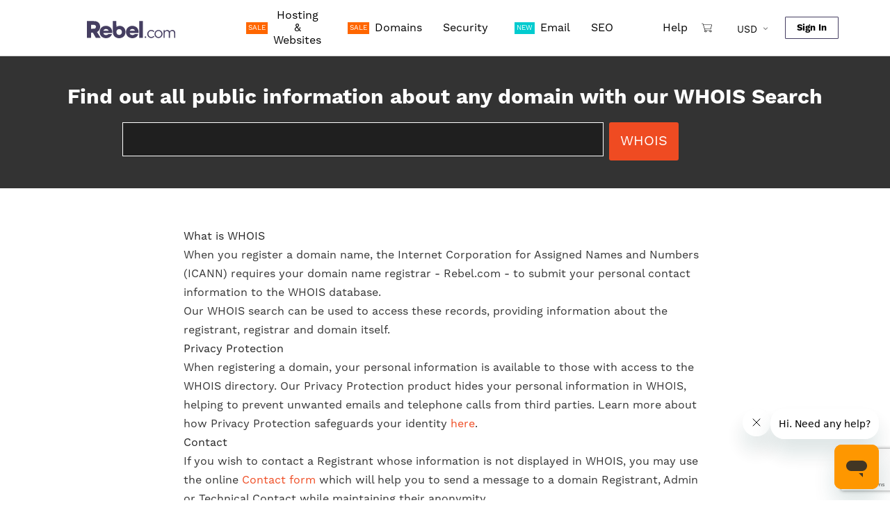

--- FILE ---
content_type: text/html; charset=utf-8
request_url: https://www.rebel.com/Whois.aspx
body_size: 22493
content:



<!DOCTYPE html>
<html lang="en-US" class="rebel currency-usd region-us lang-en lang-en-US text-dir-ltr" >
<head><title>
	Rebel.com - WHOIS
</title><meta http-equiv="X-UA-Compatible" content="ie=edge,chrome=1" /><meta name="verify-v1" content="uqdlIzTT/2nRlMxjJTUkEq4VM3rwxPInb8djIrm+r9M=" /><meta id="ctl00_ogTitle" property="og:title" content="Rebel.com - WHOIS" /><meta id="ctl00_ogType" property="og:type" content="website" /><meta id="ctl00_ogImage" property="og:image" content="//s3.amazonaws.com/resources.momentous.com/opengraph/rebel.png?v=2" /><meta id="ctl00_ogDescription" property="og:description" content="Get all the products and services you need to make your mark online. Create and share your new website with the world today.  Rebel.com. - Make your Mark." /><meta name="p:domain_verify" content="82ea96e53252e5a7ad9373b6faa9a286" /><meta id="ctl00_metaMobileViewport" name="viewport" content="width=device-width, initial-scale=1" />
    <!-- Google Tag Manager -->
        <script> (function(w, d, s, l, i) {
            w[l] = w[l] || [];
            w[l].push({
                'gtm.start': new Date().getTime(),
                event: 'gtm.js'
            });
            var f = d.getElementsByTagName(s)[0],
                j = d.createElement(s),
                dl = l != 'dataLayer' ? '&l=' + l : '';
            j.async = true;
            j.src =
                'https://www.googletagmanager.com/gtm.js?id=' + i + dl;
            f.parentNode.insertBefore(j, f);
        })(window, document, 'script', 'dataLayer', 'GTM-KK9MNS6Z'); 
        </script>
    <!--End Google Tag Manager -->

        <script>

            window.rw_tracker_events=[];window.rw_tracker=function(){window.rw_tracker_events.push(arguments)};

            localStorage.setItem('orderItems', '0');
            window.dataLayer = window.dataLayer || [];
            window.componentQueue = [];

            if (!window.configs) {
                window.configs = {};
            }
            window.configs.host = "www.rebel.com";
            window.configs.supportedProducts = 'Registration,ICANNFee,Privacy,PromoDiscount,Security,OwnershipLock,ExpiryInsurance,AppliedAccountCredit,OutstandingBalancePayment,VpsPackage,PWPackage,PleskPackage,Renew,Difm,MarketgooSubscription,Sitelock,PremiumDomain,GoogleWorkspace,GoogleWorkspaceUser,TransferII,Backorder,RegistrationFee,AccountManagementSubscription'.split(',');

            window.dataLayer.push({ "event": "Session", "CountryCode": "US", "IpAddress": "3.144.74.38, 64.252.75.75", "IsInternalIp": 0 });


        </script>
    <link id="ctl00_favIcon" rel="shortcut icon" href="App_Themes/Rebel/favicon.ico" type="image/x-icon" /><link href="//maxcdn.bootstrapcdn.com/font-awesome/4.2.0/css/font-awesome.min.css" rel="stylesheet" />
    <script src="//ajax.googleapis.com/ajax/libs/jquery/1.11.1/jquery.min.js" type="text/javascript"></script>

    <link rel="stylesheet" href="//ajax.googleapis.com/ajax/libs/jqueryui/1.11.2/themes/smoothness/jquery-ui.css" />
    <script src="//ajax.googleapis.com/ajax/libs/jqueryui/1.11.2/jquery-ui.min.js" type="text/javascript"></script>

    <script>
        // Return IE detection to jQuery
        jQuery.browser = {}; (function () {
            jQuery.browser.msie = false;
            jQuery.browser.version = 0;
            if (navigator.userAgent.match(/MSIE ([0-9]+)\./)) {
                jQuery.browser.msie = true;
                jQuery.browser.version = RegExp.$1;
            }
        })();
    </script>
    <!-- TrustBox script -->
    <script type="text/javascript" src="//widget.trustpilot.com/bootstrap/v5/tp.widget.bootstrap.min.js" async></script>
    <!-- End TrustBox script -->

    <script type="text/javascript" src="/scripts/jquery.tools.min.js"></script><link id="ctl00_themeCssStyle" rel="Stylesheet" href="https://s3.amazonaws.com/rebel.cdn/css/themes/rebel.10012025182146.css" /><style id="ctl00_cultureInfoStyles">.currency-usd, .region-us { display:block !important; display:inherit !important; }</style>
        <link href="https://fonts.googleapis.com/css?family=Source+Sans+Pro:200,300,400,700,900" rel="stylesheet">
        <link href="https://fonts.googleapis.com/css?family=Montserrat:300" rel="stylesheet">
    <script type="text/javascript" src="https://s3.amazonaws.com/rebel.cdn/js/ContentMaster.min.10012025182146.js"></script><script type="text/javascript" src="https://s3.amazonaws.com/rebel.cdn/js/node-modules.min.10012025182146.js"></script>

    <script type="text/javascript" src="https://maps.googleapis.com/maps/api/js?key=AIzaSyDGmtVD5Z-KiQCp8sAk9ezzcLmmn2zaVgA&amp;libraries=places&amp;callback="></script>

    <script src="/bundle/geo/js?v=CPzoF6z9QhxBD3ByFsP6Hi2xwZlvQiAp6D54sjdGfNQ1"></script>


    <!--[if lte IE 9]>
        <script src="/Scripts/Global/iepolyfills.js"></script>
        <link rel="stylesheet" href="/dist/css/ie/iefixes.css" />
    <![endif]-->

    <style>
        .defaultHidden {
            display: none;

            background: white;
            text-align: center;
            padding: 3rem 0;

            -ms-animation: fadein 3s; /* Internet Explorer */
            animation: fadein 3s;


        }

        .defaultHidden h1 {
            font-size: 2rem;
            font-weight: 400;
        }

        .defaultHidden li {
            margin-bottom: 1rem;
        }

        @keyframes fadein {
            0% { opacity: 0; }
            95% { opacity: 0; }
            100%   { opacity: 1; }
        }

        @media all and (-ms-high-contrast: none), (-ms-high-contrast: active) {
            /* IE10 & IE11 CSS styles go here */
            .ie1011 {
                display: block;
            }
        }

        @supports (-ms-ime-align: auto) {
           /* Microsoft Edge CSS styles go here */
          .edge1314 {
              display: block
          }
        }
    </style>


<meta name="Description" content="Search the WHOIS database and find out all of the public information available for any domain name." /><link href="App_Themes/Rebel/auto-renew.css" type="text/css" rel="stylesheet" /><link href="App_Themes/Rebel/styles_extra.css" type="text/css" rel="stylesheet" /></head>

<body id="ctl00_bodyEl" class="rar" ng-app="core" data-currency="USD">
    <!-- Google Tag Manager (noscript) -->
    <noscript> 
	    <iframe src = "https://www.googletagmanager.com/ns.html?id=GTM-KK9MNS6Z"
		    height = "0"
		    width = "0"
		    style = "display:none;visibility:hidden" > 
	    </iframe>
    </noscript >
    <!--End Google Tag Manager(noscript) -->

    <!-- Google tag (gtag.js) -->
    <script async src="https://www.googletagmanager.com/gtag/js?id=G-RP8VD30894"></script>
    <script>
      window.dataLayer = window.dataLayer || [];
      function gtag(){dataLayer.push(arguments);}
      gtag('js', new Date());

      gtag('config', 'G-RP8VD30894');
    </script>

    <script>
        if (document && document.cookie) {
            var clearTokenCookie = document.cookie.includes('ClearUserToken');
            if (clearTokenCookie || !localStorage.getItem('rwt')) {
                document.cookie = "ClearUserToken=;Expires=Thu, 01 Jan 1970 00:00:00 GMT;Path=/;";
                localStorage.setItem('rwt', 'eyJ0eXAiOiJKV1QiLCJhbGciOiJIUzI1NiJ9.[base64].Erld__B4J9Dya_fUbiQda8xvX0CLEGb-0JaBXG4v--c');
            }
        }

        localStorage.setItem('loginSettings', '{"enableGoogleAuth":true,"enableFacebookAuth":true,"googleClientId":"478696458199-s7g0ots6t2tlbnjsqmjvrfnm2ig3b22o.apps.googleusercontent.com","facebookAppId":"2038226339774407"}');
        var currentUser = null;
        localStorage.setItem('currency', 'USD');

        localStorage.setItem('user', JSON.stringify(currentUser));
        if (currentUser) {
            window.dataLayer.push({ "event": "User", "data": currentUser });
        }

        window.betaOrderEnabled = true;
        window.redirectOnLogout = false;
        window.currency = 'USD';
        window.clientIPAddress = '3.144.74.38';
        window.clientCountryCode = 'US';
        var validCompanyNames = "bank,banque,caisse d'economie,caisse d'epargne,caisse de credit,caisse populaire,compagnie,company,coop,cooperation,cooperative,cooprix,corp,corp\.,corporation,credit union,federation de societes mutuelles d'assurance,federation of mutual insurance associations,fideicommis,fiducie,inc,inc\.,incorporated,incorporee,limited,limitee,ltd,ltd\.,lte,lte.,ltee,ltee.,mutual benefit association,s\.a\.,s\.a\.r\.f\.,s\.c\.c\.,savings union,societe commerciale canadienne,societe d'entraide economique,societe d'epargne,societe de fiducie,societe de secours mutuels,societe mutuelle d'assurance,societe par actions,trust,ulc,ulc\.,unlimited liability company,limited liability company,llc,sarl,societe par actions a responsabilite limitee,limited liability partnership,llp,socit  responsabilit limite ,s\.r\.l\.,limited liability company,llc,sarl,societe par actions a responsabilite limitee,limited liability partnership,llp,socit responsabilit limite ,\(nfp\),\(nfp/osbl\),\(osbl\),\(osbl/nfp\)";

        window.validCompanyNames = validCompanyNames.split(',');

        window.emailAssistantEndpoint = 'https://api.rebel.com/email-assistant';
        window.orderServiceEndpoint = 'https://api.rebel.com/order/';
        window.graphQlEndpoint = 'https://api.rebel.com/graphql';
        window.messageDeliveryEndpoint = 'https://api.rebel.com/messagedelivery';

    </script>

    <div class="rw__loader_wrapper" style="display: none;">
        <div class="rw__loader"></div>
    </div>
    

    <form method="post" action="./Whois.aspx" id="aspnetForm" onkeypress="if(AllowEnterKey==false){return event.keyCode!=13}">
<div class="aspNetHidden">
<input type="hidden" name="ctl00_smMainManager_HiddenField" id="ctl00_smMainManager_HiddenField" value="" />
<input type="hidden" name="__EVENTTARGET" id="__EVENTTARGET" value="" />
<input type="hidden" name="__EVENTARGUMENT" id="__EVENTARGUMENT" value="" />
<input type="hidden" name="ViewStateSessionIdentifier" id="ViewStateSessionIdentifier" value="e9c73930-02e4-4ec2-85c2-b300c73bc0e9" />
<input type="hidden" name="__VIEWSTATE" id="__VIEWSTATE" value="" />
</div>

<script type="text/javascript">
//<![CDATA[
var theForm = document.forms['aspnetForm'];
if (!theForm) {
    theForm = document.aspnetForm;
}
function __doPostBack(eventTarget, eventArgument) {
    if (!theForm.onsubmit || (theForm.onsubmit() != false)) {
        theForm.__EVENTTARGET.value = eventTarget;
        theForm.__EVENTARGUMENT.value = eventArgument;
        theForm.submit();
    }
}
//]]>
</script>


<script src="/WebResource.axd?d=pynGkmcFUV13He1Qd6_TZHFj8JMVTG0hQ3KkRPUE2hmheKydly-6NZZ7lp4LaYz2vW3gXgHd9q84-kPxO2QkBw2&amp;t=637814660020000000" type="text/javascript"></script>


<script src="/ScriptResource.axd?d=x6wALODbMJK5e0eRC_p1LfBZLW8hZOcWc8l76_Ll4f84SerN7Mi-0e0zz65fiXjlWNE6nln1eS1-55dcpHFBotp5ItoiQ_hsS7a4Z_U1doVL_oiL9RXmDRuK4-2Vb9gX0&amp;t=ffffffffa5177bee" type="text/javascript"></script>
<script src="/ScriptResource.axd?d=P5lTttoqSeZXoYRLQMIScPGEmyvfxbyDgaN1VxfPz383bjXXfahY0OeHjvbkBzH5WIY0xjKnQQowrWobdoNoYfHD0sfLvjcgfHwUBu7tGTj_sii-C_MhGLZ3OF5lGtSN0&amp;t=ffffffffa5177bee" type="text/javascript"></script>
<script src="/ScriptResource.axd?d=G7OZOzpYF9XwHB8eN29Yb3uMFFCcHZuUJ4jdhDsp938xSWmrw49v13fKazVtJAMb8NRNfNa8wkLjiGFrc15ileINSLcw5iSIefgq1OsM5Fh0Bx6umWDGJDIGEyy0puhBk_DWC-LGMKPDCIRM7BWVBg2&amp;t=ffffffffa5177bee" type="text/javascript"></script>
<script src="/ScriptResource.axd?d=NHo7rzvB81m25b5lv-ojMVB3LJJ6HdqYapRRDYFkRR2a_h08TAVanOWR9Do7RQ599QiwQgcNbifaRf1DQIWWecLQcmdx7lDxOHabKFDbtaAAZ9JCnoz7wsA3xyY7ETyg0&amp;t=ffffffffa5177bee" type="text/javascript"></script>
<script src="/ScriptResource.axd?d=cwGphBcvejt2VIyBHnRhTd82Wyljh_uF7KCXbkzN5GlYzjifNYXlbRZ5KO_0mfkQ5Fb8BvjdBpFqgQtX06oeXkflqtaKipc_5AvNXeSMK6H-vit_ZJi0OGqDigiyL1OY0&amp;t=ffffffffa5177bee" type="text/javascript"></script>
<script src="Scripts/webkit.js" type="text/javascript"></script>
<script src="Scripts/modernizr-2.8.3.js" type="text/javascript"></script>
<script src="Scripts/respond.js" type="text/javascript"></script>
<script src="WebServices/DNSWS.asmx/js" type="text/javascript"></script>
<script src="/Scripts/release/validators.js" type="text/javascript"></script>
<script src="/Scripts/script.js?v=08102017" type="text/javascript"></script>
<div class="aspNetHidden">

	<input type="hidden" name="__EVENTVALIDATION" id="__EVENTVALIDATION" value="[base64]/XVdFXkZCHj+T9hVRyN1auhv0HK1q0ab+SPO+firmIKaXAw==" />
</div>
        <script type="text/javascript">
//<![CDATA[
Sys.WebForms.PageRequestManager._initialize('ctl00$smMainManager', 'aspnetForm', ['tctl00$upMessages',''], [], [], 1800, 'ctl00');
//]]>
</script>

        <input type="hidden" name="ctl00$contentMasterFP" id="ctl00_contentMasterFP" />
        <input type="hidden" name="ctl00$hidIsWebSocketEnabled" id="hidIsWebSocketEnabled" value="true" />
        <input type="hidden" name="ctl00$referralPromoField" id="referralPromoField" />
        <input type="hidden" name="ctl00$referralPromoConfigField" id="referralPromoConfigField" />
        <a href="javascript:" id="return-to-top"><i class="pe-7s-angle-up"></i></a>
        
        
        <div id="ctl00_main_header" class="main_header" style="background: #222328; height: 8rem;"></div>
        <div id="ctl00_containerTop" class="search-wrap-img">
            
            

            
    <script language="javascript" type="text/javascript">
        function SearchEnterKeyHandler(e, targetID) {
            if (e.keyCode == 13) {
                grecaptcha.execute();
                return false;
            } else {
                return true;
            }
        }
    </script>
    <script src="https://www.google.com/recaptcha/api.js" async defer></script>
    <script>
        function onSubmit(token) {
            document.getElementById("ctl00_SubHeader_hiddenRecaptcha").value = token;
            document.getElementById("ctl00_SubHeader_btnRunWhois").click();
        }
    </script>
  <div id="ctl00_SubHeader_searchBar" class="rw__searchbar rw__searchbar--coloured">
	<div class="row fluid-container">
		<div class="col s12 t-centered">
			<h2 class="rw__searchbar_title">Find out all public information about any domain with our <strong>WHOIS Search</strong></h2>
		</div>
	</div>
	<div class="row">
		<div class="col s12 m10 l9 col-middle">
        	<div class="row">
            	<div class="col s10 m9 l9">
					<input name="ctl00$SubHeader$txtDomainName" type="text" id="ctl00_SubHeader_txtDomainName" class="rw__searchbar_main_input" onkeydown="return SearchEnterKeyHandler(event, &#39;ctl00_SubHeader_btnWhoisRecaptcha&#39;);" />
            	</div>

                <div class="col s2 m3 l3 no-padding">
                    <a id="ctl00_SubHeader_btnRunWhois" href="javascript:__doPostBack(&#39;ctl00$SubHeader$btnRunWhois&#39;,&#39;&#39;)"></a>
                    <input type="hidden" name="ctl00$SubHeader$hiddenRecaptcha" id="ctl00_SubHeader_hiddenRecaptcha" />
					<a id="ctl00_SubHeader_btnWhoisRecaptcha" href="javascript:__doPostBack(&#39;ctl00$SubHeader$btnWhoisRecaptcha&#39;,&#39;&#39;)">
                        <div class="hide-on-small-only">
                            <button class="g-recaptcha button rw__searchbar_main_btn rw__btn--biggest" data-sitekey="6LfIj2QpAAAAAOLsuy2dyplcb371IcqhUzGE9unA" data-callback='onSubmit'>
                                WHOIS
                            </button>
                        </div>
                        <div class="hide-on-med-and-up">
                            <span class="button rw__searchbar_main_btn_mobile">
                                <i class="pe-7s-search"></i>
                            </span>
                        </div>
                    </a>
				</div>
            </div>
        </div>
    </div>
</div>


        </div>

        <span id="ctl00_upMessages" class="c-outer-message js-rssFeed">
                
            </span>
        <div id="ctl00_container" class=" whois-page">

            
            

            
            

            
            

            
            

            <div id="ctl00_divContentContainer" class="line">

                
                
	<div class="fluid-container rw__section_row--bigger">
	    <div id="ctl00_MC_pnlWHOISQuery" class="block line">
	
			
			<article class="row">
				<div class="col s12 m12 l8 offset-l2">

                    <div class="rw__message_form_whois">
                        <h2>What is WHOIS</h2>
                        <p>When you register a domain name, the Internet Corporation for Assigned Names and Numbers (ICANN) requires your domain name registrar - Rebel.com -  to submit your personal contact information to the WHOIS database. </p>
                        <p>Our WHOIS search can be used to access these records, providing information about the registrant, registrar and domain itself. </p>

                        <h2>Privacy Protection</h2>
                        <p>When registering a domain, your personal information is available to those with access to the WHOIS directory. Our Privacy Protection product hides your personal information in WHOIS, helping to prevent unwanted emails and telephone calls from third parties. Learn more about how Privacy Protection safeguards your identity <a href="/privacy.aspx">here</a>.</p>

                        <h2>Contact</h2>
                        <p>If you wish to contact a Registrant whose information is not displayed in WHOIS, you may use the online <a href="/MessageDelivery/">Contact form</a> which will help you to send a message to a domain Registrant, Admin or Technical Contact while maintaining their anonymity.</p>
                        <p>Upon completing the form, your message will be forwarded to the Contact email address as provided by the Registrant. We cannot guarantee that messages will be received, read and/or responded to by the recipient.</p>

                        <h2>Information Request</h2>
                        <p>All requests for registrant or domain information that is not publicly available through the Rebel.com WHOIS search tool can be made to <a href="mailto:privacy@Rebel.com">privacy@Rebel.com</a>.  All inquiries of an urgent nature should contact us directly by phone at 1-844-548-2157. </p>
                   
                        <h2>Brokerage Services</h2>
                        <p>Looking to purchase a domain that someone else already owns? Contact our Brokerage Services team today for details: <a href="mailto:majoraccounts@rebel.com">majoraccounts@Rebel.com</a></p>
                    </div>

				</div>

			</article> 
		
</div>

		
	</div>

            </div>
        </div>




        
        

        
        <footer id="ctl00_layout_footer" class="layout_footer"></footer>
    

<script type="text/javascript">
//<![CDATA[
$(document).ready(function() {
    page_load();
    Sys.Application.add_load(page_load);
});
function page_load(){
    if ($.browser && $.browser.msie && $.browser.version.substring(0,1) === '6') { $(':disabled').addClass('disabled'); }
}//]]>
</script>
</form>
    <span id="payPalSpan" style="display: none;">
        <a id="payPalAgreement"></a>
    </span>



    <script>Sys.WebForms.PageRequestManager.getInstance().add_pageLoading(disposeTree);</script>

    <script>(function () { startUploadScript(100000, 255, 0) })();</script>

    <script>

        function activateReturnToTopButton() {
            $(window).scroll(function () {
                if ($(this).scrollTop() >= 50) { // If page is scrolled more than 50px
                    $('#return-to-top').fadeIn(200); // Fade in the arrow
                } else {
                    $('#return-to-top').fadeOut(200); // Else fade out the arrow
                }
            });

            $('#return-to-top').click(function () { // When arrow is clicked
                $('body,html').animate({
                    scrollTop: 0 // Scroll to top of body
                },
                    500);
            });
        }


    </script>



    

    <script type="text/javascript" src="https://s3.amazonaws.com/rebel.cdn/js/Rebel.min.10012025182146.js"></script>
    
    

    <script>
        function setCookie(name, value, days) {
            let expires = "";
            if (days) {
                const date = new Date();
                date.setTime(date.getTime() + (days * 24 * 60 * 60 * 1000));
                expires = "; expires=" + date.toUTCString();
            }
            document.cookie = name + "=" + (value || "") + expires + "; path=/";
        };

        if (Rebel) {
            if (Rebel.getFingerprint) {
                window.getFingerprint = Rebel.getFingerprint;
            }

            if (Rebel.getFingerprint && window.dataLayer) {
                Rebel.getFingerprint(function (result) {
                    window.Fingerprint = result;
                    setCookie('fingerprint', result, 365);
                    window.dataLayer.push({ "event": "Fingerprint", "Fingerprint": result });
                });
            }
        }
    </script>

</body>
</html>


--- FILE ---
content_type: text/html; charset=utf-8
request_url: https://www.google.com/recaptcha/api2/anchor?ar=1&k=6LfIj2QpAAAAAOLsuy2dyplcb371IcqhUzGE9unA&co=aHR0cHM6Ly93d3cucmViZWwuY29tOjQ0Mw..&hl=en&v=PoyoqOPhxBO7pBk68S4YbpHZ&size=invisible&anchor-ms=20000&execute-ms=30000&cb=uwdhive5v0bu
body_size: 48651
content:
<!DOCTYPE HTML><html dir="ltr" lang="en"><head><meta http-equiv="Content-Type" content="text/html; charset=UTF-8">
<meta http-equiv="X-UA-Compatible" content="IE=edge">
<title>reCAPTCHA</title>
<style type="text/css">
/* cyrillic-ext */
@font-face {
  font-family: 'Roboto';
  font-style: normal;
  font-weight: 400;
  font-stretch: 100%;
  src: url(//fonts.gstatic.com/s/roboto/v48/KFO7CnqEu92Fr1ME7kSn66aGLdTylUAMa3GUBHMdazTgWw.woff2) format('woff2');
  unicode-range: U+0460-052F, U+1C80-1C8A, U+20B4, U+2DE0-2DFF, U+A640-A69F, U+FE2E-FE2F;
}
/* cyrillic */
@font-face {
  font-family: 'Roboto';
  font-style: normal;
  font-weight: 400;
  font-stretch: 100%;
  src: url(//fonts.gstatic.com/s/roboto/v48/KFO7CnqEu92Fr1ME7kSn66aGLdTylUAMa3iUBHMdazTgWw.woff2) format('woff2');
  unicode-range: U+0301, U+0400-045F, U+0490-0491, U+04B0-04B1, U+2116;
}
/* greek-ext */
@font-face {
  font-family: 'Roboto';
  font-style: normal;
  font-weight: 400;
  font-stretch: 100%;
  src: url(//fonts.gstatic.com/s/roboto/v48/KFO7CnqEu92Fr1ME7kSn66aGLdTylUAMa3CUBHMdazTgWw.woff2) format('woff2');
  unicode-range: U+1F00-1FFF;
}
/* greek */
@font-face {
  font-family: 'Roboto';
  font-style: normal;
  font-weight: 400;
  font-stretch: 100%;
  src: url(//fonts.gstatic.com/s/roboto/v48/KFO7CnqEu92Fr1ME7kSn66aGLdTylUAMa3-UBHMdazTgWw.woff2) format('woff2');
  unicode-range: U+0370-0377, U+037A-037F, U+0384-038A, U+038C, U+038E-03A1, U+03A3-03FF;
}
/* math */
@font-face {
  font-family: 'Roboto';
  font-style: normal;
  font-weight: 400;
  font-stretch: 100%;
  src: url(//fonts.gstatic.com/s/roboto/v48/KFO7CnqEu92Fr1ME7kSn66aGLdTylUAMawCUBHMdazTgWw.woff2) format('woff2');
  unicode-range: U+0302-0303, U+0305, U+0307-0308, U+0310, U+0312, U+0315, U+031A, U+0326-0327, U+032C, U+032F-0330, U+0332-0333, U+0338, U+033A, U+0346, U+034D, U+0391-03A1, U+03A3-03A9, U+03B1-03C9, U+03D1, U+03D5-03D6, U+03F0-03F1, U+03F4-03F5, U+2016-2017, U+2034-2038, U+203C, U+2040, U+2043, U+2047, U+2050, U+2057, U+205F, U+2070-2071, U+2074-208E, U+2090-209C, U+20D0-20DC, U+20E1, U+20E5-20EF, U+2100-2112, U+2114-2115, U+2117-2121, U+2123-214F, U+2190, U+2192, U+2194-21AE, U+21B0-21E5, U+21F1-21F2, U+21F4-2211, U+2213-2214, U+2216-22FF, U+2308-230B, U+2310, U+2319, U+231C-2321, U+2336-237A, U+237C, U+2395, U+239B-23B7, U+23D0, U+23DC-23E1, U+2474-2475, U+25AF, U+25B3, U+25B7, U+25BD, U+25C1, U+25CA, U+25CC, U+25FB, U+266D-266F, U+27C0-27FF, U+2900-2AFF, U+2B0E-2B11, U+2B30-2B4C, U+2BFE, U+3030, U+FF5B, U+FF5D, U+1D400-1D7FF, U+1EE00-1EEFF;
}
/* symbols */
@font-face {
  font-family: 'Roboto';
  font-style: normal;
  font-weight: 400;
  font-stretch: 100%;
  src: url(//fonts.gstatic.com/s/roboto/v48/KFO7CnqEu92Fr1ME7kSn66aGLdTylUAMaxKUBHMdazTgWw.woff2) format('woff2');
  unicode-range: U+0001-000C, U+000E-001F, U+007F-009F, U+20DD-20E0, U+20E2-20E4, U+2150-218F, U+2190, U+2192, U+2194-2199, U+21AF, U+21E6-21F0, U+21F3, U+2218-2219, U+2299, U+22C4-22C6, U+2300-243F, U+2440-244A, U+2460-24FF, U+25A0-27BF, U+2800-28FF, U+2921-2922, U+2981, U+29BF, U+29EB, U+2B00-2BFF, U+4DC0-4DFF, U+FFF9-FFFB, U+10140-1018E, U+10190-1019C, U+101A0, U+101D0-101FD, U+102E0-102FB, U+10E60-10E7E, U+1D2C0-1D2D3, U+1D2E0-1D37F, U+1F000-1F0FF, U+1F100-1F1AD, U+1F1E6-1F1FF, U+1F30D-1F30F, U+1F315, U+1F31C, U+1F31E, U+1F320-1F32C, U+1F336, U+1F378, U+1F37D, U+1F382, U+1F393-1F39F, U+1F3A7-1F3A8, U+1F3AC-1F3AF, U+1F3C2, U+1F3C4-1F3C6, U+1F3CA-1F3CE, U+1F3D4-1F3E0, U+1F3ED, U+1F3F1-1F3F3, U+1F3F5-1F3F7, U+1F408, U+1F415, U+1F41F, U+1F426, U+1F43F, U+1F441-1F442, U+1F444, U+1F446-1F449, U+1F44C-1F44E, U+1F453, U+1F46A, U+1F47D, U+1F4A3, U+1F4B0, U+1F4B3, U+1F4B9, U+1F4BB, U+1F4BF, U+1F4C8-1F4CB, U+1F4D6, U+1F4DA, U+1F4DF, U+1F4E3-1F4E6, U+1F4EA-1F4ED, U+1F4F7, U+1F4F9-1F4FB, U+1F4FD-1F4FE, U+1F503, U+1F507-1F50B, U+1F50D, U+1F512-1F513, U+1F53E-1F54A, U+1F54F-1F5FA, U+1F610, U+1F650-1F67F, U+1F687, U+1F68D, U+1F691, U+1F694, U+1F698, U+1F6AD, U+1F6B2, U+1F6B9-1F6BA, U+1F6BC, U+1F6C6-1F6CF, U+1F6D3-1F6D7, U+1F6E0-1F6EA, U+1F6F0-1F6F3, U+1F6F7-1F6FC, U+1F700-1F7FF, U+1F800-1F80B, U+1F810-1F847, U+1F850-1F859, U+1F860-1F887, U+1F890-1F8AD, U+1F8B0-1F8BB, U+1F8C0-1F8C1, U+1F900-1F90B, U+1F93B, U+1F946, U+1F984, U+1F996, U+1F9E9, U+1FA00-1FA6F, U+1FA70-1FA7C, U+1FA80-1FA89, U+1FA8F-1FAC6, U+1FACE-1FADC, U+1FADF-1FAE9, U+1FAF0-1FAF8, U+1FB00-1FBFF;
}
/* vietnamese */
@font-face {
  font-family: 'Roboto';
  font-style: normal;
  font-weight: 400;
  font-stretch: 100%;
  src: url(//fonts.gstatic.com/s/roboto/v48/KFO7CnqEu92Fr1ME7kSn66aGLdTylUAMa3OUBHMdazTgWw.woff2) format('woff2');
  unicode-range: U+0102-0103, U+0110-0111, U+0128-0129, U+0168-0169, U+01A0-01A1, U+01AF-01B0, U+0300-0301, U+0303-0304, U+0308-0309, U+0323, U+0329, U+1EA0-1EF9, U+20AB;
}
/* latin-ext */
@font-face {
  font-family: 'Roboto';
  font-style: normal;
  font-weight: 400;
  font-stretch: 100%;
  src: url(//fonts.gstatic.com/s/roboto/v48/KFO7CnqEu92Fr1ME7kSn66aGLdTylUAMa3KUBHMdazTgWw.woff2) format('woff2');
  unicode-range: U+0100-02BA, U+02BD-02C5, U+02C7-02CC, U+02CE-02D7, U+02DD-02FF, U+0304, U+0308, U+0329, U+1D00-1DBF, U+1E00-1E9F, U+1EF2-1EFF, U+2020, U+20A0-20AB, U+20AD-20C0, U+2113, U+2C60-2C7F, U+A720-A7FF;
}
/* latin */
@font-face {
  font-family: 'Roboto';
  font-style: normal;
  font-weight: 400;
  font-stretch: 100%;
  src: url(//fonts.gstatic.com/s/roboto/v48/KFO7CnqEu92Fr1ME7kSn66aGLdTylUAMa3yUBHMdazQ.woff2) format('woff2');
  unicode-range: U+0000-00FF, U+0131, U+0152-0153, U+02BB-02BC, U+02C6, U+02DA, U+02DC, U+0304, U+0308, U+0329, U+2000-206F, U+20AC, U+2122, U+2191, U+2193, U+2212, U+2215, U+FEFF, U+FFFD;
}
/* cyrillic-ext */
@font-face {
  font-family: 'Roboto';
  font-style: normal;
  font-weight: 500;
  font-stretch: 100%;
  src: url(//fonts.gstatic.com/s/roboto/v48/KFO7CnqEu92Fr1ME7kSn66aGLdTylUAMa3GUBHMdazTgWw.woff2) format('woff2');
  unicode-range: U+0460-052F, U+1C80-1C8A, U+20B4, U+2DE0-2DFF, U+A640-A69F, U+FE2E-FE2F;
}
/* cyrillic */
@font-face {
  font-family: 'Roboto';
  font-style: normal;
  font-weight: 500;
  font-stretch: 100%;
  src: url(//fonts.gstatic.com/s/roboto/v48/KFO7CnqEu92Fr1ME7kSn66aGLdTylUAMa3iUBHMdazTgWw.woff2) format('woff2');
  unicode-range: U+0301, U+0400-045F, U+0490-0491, U+04B0-04B1, U+2116;
}
/* greek-ext */
@font-face {
  font-family: 'Roboto';
  font-style: normal;
  font-weight: 500;
  font-stretch: 100%;
  src: url(//fonts.gstatic.com/s/roboto/v48/KFO7CnqEu92Fr1ME7kSn66aGLdTylUAMa3CUBHMdazTgWw.woff2) format('woff2');
  unicode-range: U+1F00-1FFF;
}
/* greek */
@font-face {
  font-family: 'Roboto';
  font-style: normal;
  font-weight: 500;
  font-stretch: 100%;
  src: url(//fonts.gstatic.com/s/roboto/v48/KFO7CnqEu92Fr1ME7kSn66aGLdTylUAMa3-UBHMdazTgWw.woff2) format('woff2');
  unicode-range: U+0370-0377, U+037A-037F, U+0384-038A, U+038C, U+038E-03A1, U+03A3-03FF;
}
/* math */
@font-face {
  font-family: 'Roboto';
  font-style: normal;
  font-weight: 500;
  font-stretch: 100%;
  src: url(//fonts.gstatic.com/s/roboto/v48/KFO7CnqEu92Fr1ME7kSn66aGLdTylUAMawCUBHMdazTgWw.woff2) format('woff2');
  unicode-range: U+0302-0303, U+0305, U+0307-0308, U+0310, U+0312, U+0315, U+031A, U+0326-0327, U+032C, U+032F-0330, U+0332-0333, U+0338, U+033A, U+0346, U+034D, U+0391-03A1, U+03A3-03A9, U+03B1-03C9, U+03D1, U+03D5-03D6, U+03F0-03F1, U+03F4-03F5, U+2016-2017, U+2034-2038, U+203C, U+2040, U+2043, U+2047, U+2050, U+2057, U+205F, U+2070-2071, U+2074-208E, U+2090-209C, U+20D0-20DC, U+20E1, U+20E5-20EF, U+2100-2112, U+2114-2115, U+2117-2121, U+2123-214F, U+2190, U+2192, U+2194-21AE, U+21B0-21E5, U+21F1-21F2, U+21F4-2211, U+2213-2214, U+2216-22FF, U+2308-230B, U+2310, U+2319, U+231C-2321, U+2336-237A, U+237C, U+2395, U+239B-23B7, U+23D0, U+23DC-23E1, U+2474-2475, U+25AF, U+25B3, U+25B7, U+25BD, U+25C1, U+25CA, U+25CC, U+25FB, U+266D-266F, U+27C0-27FF, U+2900-2AFF, U+2B0E-2B11, U+2B30-2B4C, U+2BFE, U+3030, U+FF5B, U+FF5D, U+1D400-1D7FF, U+1EE00-1EEFF;
}
/* symbols */
@font-face {
  font-family: 'Roboto';
  font-style: normal;
  font-weight: 500;
  font-stretch: 100%;
  src: url(//fonts.gstatic.com/s/roboto/v48/KFO7CnqEu92Fr1ME7kSn66aGLdTylUAMaxKUBHMdazTgWw.woff2) format('woff2');
  unicode-range: U+0001-000C, U+000E-001F, U+007F-009F, U+20DD-20E0, U+20E2-20E4, U+2150-218F, U+2190, U+2192, U+2194-2199, U+21AF, U+21E6-21F0, U+21F3, U+2218-2219, U+2299, U+22C4-22C6, U+2300-243F, U+2440-244A, U+2460-24FF, U+25A0-27BF, U+2800-28FF, U+2921-2922, U+2981, U+29BF, U+29EB, U+2B00-2BFF, U+4DC0-4DFF, U+FFF9-FFFB, U+10140-1018E, U+10190-1019C, U+101A0, U+101D0-101FD, U+102E0-102FB, U+10E60-10E7E, U+1D2C0-1D2D3, U+1D2E0-1D37F, U+1F000-1F0FF, U+1F100-1F1AD, U+1F1E6-1F1FF, U+1F30D-1F30F, U+1F315, U+1F31C, U+1F31E, U+1F320-1F32C, U+1F336, U+1F378, U+1F37D, U+1F382, U+1F393-1F39F, U+1F3A7-1F3A8, U+1F3AC-1F3AF, U+1F3C2, U+1F3C4-1F3C6, U+1F3CA-1F3CE, U+1F3D4-1F3E0, U+1F3ED, U+1F3F1-1F3F3, U+1F3F5-1F3F7, U+1F408, U+1F415, U+1F41F, U+1F426, U+1F43F, U+1F441-1F442, U+1F444, U+1F446-1F449, U+1F44C-1F44E, U+1F453, U+1F46A, U+1F47D, U+1F4A3, U+1F4B0, U+1F4B3, U+1F4B9, U+1F4BB, U+1F4BF, U+1F4C8-1F4CB, U+1F4D6, U+1F4DA, U+1F4DF, U+1F4E3-1F4E6, U+1F4EA-1F4ED, U+1F4F7, U+1F4F9-1F4FB, U+1F4FD-1F4FE, U+1F503, U+1F507-1F50B, U+1F50D, U+1F512-1F513, U+1F53E-1F54A, U+1F54F-1F5FA, U+1F610, U+1F650-1F67F, U+1F687, U+1F68D, U+1F691, U+1F694, U+1F698, U+1F6AD, U+1F6B2, U+1F6B9-1F6BA, U+1F6BC, U+1F6C6-1F6CF, U+1F6D3-1F6D7, U+1F6E0-1F6EA, U+1F6F0-1F6F3, U+1F6F7-1F6FC, U+1F700-1F7FF, U+1F800-1F80B, U+1F810-1F847, U+1F850-1F859, U+1F860-1F887, U+1F890-1F8AD, U+1F8B0-1F8BB, U+1F8C0-1F8C1, U+1F900-1F90B, U+1F93B, U+1F946, U+1F984, U+1F996, U+1F9E9, U+1FA00-1FA6F, U+1FA70-1FA7C, U+1FA80-1FA89, U+1FA8F-1FAC6, U+1FACE-1FADC, U+1FADF-1FAE9, U+1FAF0-1FAF8, U+1FB00-1FBFF;
}
/* vietnamese */
@font-face {
  font-family: 'Roboto';
  font-style: normal;
  font-weight: 500;
  font-stretch: 100%;
  src: url(//fonts.gstatic.com/s/roboto/v48/KFO7CnqEu92Fr1ME7kSn66aGLdTylUAMa3OUBHMdazTgWw.woff2) format('woff2');
  unicode-range: U+0102-0103, U+0110-0111, U+0128-0129, U+0168-0169, U+01A0-01A1, U+01AF-01B0, U+0300-0301, U+0303-0304, U+0308-0309, U+0323, U+0329, U+1EA0-1EF9, U+20AB;
}
/* latin-ext */
@font-face {
  font-family: 'Roboto';
  font-style: normal;
  font-weight: 500;
  font-stretch: 100%;
  src: url(//fonts.gstatic.com/s/roboto/v48/KFO7CnqEu92Fr1ME7kSn66aGLdTylUAMa3KUBHMdazTgWw.woff2) format('woff2');
  unicode-range: U+0100-02BA, U+02BD-02C5, U+02C7-02CC, U+02CE-02D7, U+02DD-02FF, U+0304, U+0308, U+0329, U+1D00-1DBF, U+1E00-1E9F, U+1EF2-1EFF, U+2020, U+20A0-20AB, U+20AD-20C0, U+2113, U+2C60-2C7F, U+A720-A7FF;
}
/* latin */
@font-face {
  font-family: 'Roboto';
  font-style: normal;
  font-weight: 500;
  font-stretch: 100%;
  src: url(//fonts.gstatic.com/s/roboto/v48/KFO7CnqEu92Fr1ME7kSn66aGLdTylUAMa3yUBHMdazQ.woff2) format('woff2');
  unicode-range: U+0000-00FF, U+0131, U+0152-0153, U+02BB-02BC, U+02C6, U+02DA, U+02DC, U+0304, U+0308, U+0329, U+2000-206F, U+20AC, U+2122, U+2191, U+2193, U+2212, U+2215, U+FEFF, U+FFFD;
}
/* cyrillic-ext */
@font-face {
  font-family: 'Roboto';
  font-style: normal;
  font-weight: 900;
  font-stretch: 100%;
  src: url(//fonts.gstatic.com/s/roboto/v48/KFO7CnqEu92Fr1ME7kSn66aGLdTylUAMa3GUBHMdazTgWw.woff2) format('woff2');
  unicode-range: U+0460-052F, U+1C80-1C8A, U+20B4, U+2DE0-2DFF, U+A640-A69F, U+FE2E-FE2F;
}
/* cyrillic */
@font-face {
  font-family: 'Roboto';
  font-style: normal;
  font-weight: 900;
  font-stretch: 100%;
  src: url(//fonts.gstatic.com/s/roboto/v48/KFO7CnqEu92Fr1ME7kSn66aGLdTylUAMa3iUBHMdazTgWw.woff2) format('woff2');
  unicode-range: U+0301, U+0400-045F, U+0490-0491, U+04B0-04B1, U+2116;
}
/* greek-ext */
@font-face {
  font-family: 'Roboto';
  font-style: normal;
  font-weight: 900;
  font-stretch: 100%;
  src: url(//fonts.gstatic.com/s/roboto/v48/KFO7CnqEu92Fr1ME7kSn66aGLdTylUAMa3CUBHMdazTgWw.woff2) format('woff2');
  unicode-range: U+1F00-1FFF;
}
/* greek */
@font-face {
  font-family: 'Roboto';
  font-style: normal;
  font-weight: 900;
  font-stretch: 100%;
  src: url(//fonts.gstatic.com/s/roboto/v48/KFO7CnqEu92Fr1ME7kSn66aGLdTylUAMa3-UBHMdazTgWw.woff2) format('woff2');
  unicode-range: U+0370-0377, U+037A-037F, U+0384-038A, U+038C, U+038E-03A1, U+03A3-03FF;
}
/* math */
@font-face {
  font-family: 'Roboto';
  font-style: normal;
  font-weight: 900;
  font-stretch: 100%;
  src: url(//fonts.gstatic.com/s/roboto/v48/KFO7CnqEu92Fr1ME7kSn66aGLdTylUAMawCUBHMdazTgWw.woff2) format('woff2');
  unicode-range: U+0302-0303, U+0305, U+0307-0308, U+0310, U+0312, U+0315, U+031A, U+0326-0327, U+032C, U+032F-0330, U+0332-0333, U+0338, U+033A, U+0346, U+034D, U+0391-03A1, U+03A3-03A9, U+03B1-03C9, U+03D1, U+03D5-03D6, U+03F0-03F1, U+03F4-03F5, U+2016-2017, U+2034-2038, U+203C, U+2040, U+2043, U+2047, U+2050, U+2057, U+205F, U+2070-2071, U+2074-208E, U+2090-209C, U+20D0-20DC, U+20E1, U+20E5-20EF, U+2100-2112, U+2114-2115, U+2117-2121, U+2123-214F, U+2190, U+2192, U+2194-21AE, U+21B0-21E5, U+21F1-21F2, U+21F4-2211, U+2213-2214, U+2216-22FF, U+2308-230B, U+2310, U+2319, U+231C-2321, U+2336-237A, U+237C, U+2395, U+239B-23B7, U+23D0, U+23DC-23E1, U+2474-2475, U+25AF, U+25B3, U+25B7, U+25BD, U+25C1, U+25CA, U+25CC, U+25FB, U+266D-266F, U+27C0-27FF, U+2900-2AFF, U+2B0E-2B11, U+2B30-2B4C, U+2BFE, U+3030, U+FF5B, U+FF5D, U+1D400-1D7FF, U+1EE00-1EEFF;
}
/* symbols */
@font-face {
  font-family: 'Roboto';
  font-style: normal;
  font-weight: 900;
  font-stretch: 100%;
  src: url(//fonts.gstatic.com/s/roboto/v48/KFO7CnqEu92Fr1ME7kSn66aGLdTylUAMaxKUBHMdazTgWw.woff2) format('woff2');
  unicode-range: U+0001-000C, U+000E-001F, U+007F-009F, U+20DD-20E0, U+20E2-20E4, U+2150-218F, U+2190, U+2192, U+2194-2199, U+21AF, U+21E6-21F0, U+21F3, U+2218-2219, U+2299, U+22C4-22C6, U+2300-243F, U+2440-244A, U+2460-24FF, U+25A0-27BF, U+2800-28FF, U+2921-2922, U+2981, U+29BF, U+29EB, U+2B00-2BFF, U+4DC0-4DFF, U+FFF9-FFFB, U+10140-1018E, U+10190-1019C, U+101A0, U+101D0-101FD, U+102E0-102FB, U+10E60-10E7E, U+1D2C0-1D2D3, U+1D2E0-1D37F, U+1F000-1F0FF, U+1F100-1F1AD, U+1F1E6-1F1FF, U+1F30D-1F30F, U+1F315, U+1F31C, U+1F31E, U+1F320-1F32C, U+1F336, U+1F378, U+1F37D, U+1F382, U+1F393-1F39F, U+1F3A7-1F3A8, U+1F3AC-1F3AF, U+1F3C2, U+1F3C4-1F3C6, U+1F3CA-1F3CE, U+1F3D4-1F3E0, U+1F3ED, U+1F3F1-1F3F3, U+1F3F5-1F3F7, U+1F408, U+1F415, U+1F41F, U+1F426, U+1F43F, U+1F441-1F442, U+1F444, U+1F446-1F449, U+1F44C-1F44E, U+1F453, U+1F46A, U+1F47D, U+1F4A3, U+1F4B0, U+1F4B3, U+1F4B9, U+1F4BB, U+1F4BF, U+1F4C8-1F4CB, U+1F4D6, U+1F4DA, U+1F4DF, U+1F4E3-1F4E6, U+1F4EA-1F4ED, U+1F4F7, U+1F4F9-1F4FB, U+1F4FD-1F4FE, U+1F503, U+1F507-1F50B, U+1F50D, U+1F512-1F513, U+1F53E-1F54A, U+1F54F-1F5FA, U+1F610, U+1F650-1F67F, U+1F687, U+1F68D, U+1F691, U+1F694, U+1F698, U+1F6AD, U+1F6B2, U+1F6B9-1F6BA, U+1F6BC, U+1F6C6-1F6CF, U+1F6D3-1F6D7, U+1F6E0-1F6EA, U+1F6F0-1F6F3, U+1F6F7-1F6FC, U+1F700-1F7FF, U+1F800-1F80B, U+1F810-1F847, U+1F850-1F859, U+1F860-1F887, U+1F890-1F8AD, U+1F8B0-1F8BB, U+1F8C0-1F8C1, U+1F900-1F90B, U+1F93B, U+1F946, U+1F984, U+1F996, U+1F9E9, U+1FA00-1FA6F, U+1FA70-1FA7C, U+1FA80-1FA89, U+1FA8F-1FAC6, U+1FACE-1FADC, U+1FADF-1FAE9, U+1FAF0-1FAF8, U+1FB00-1FBFF;
}
/* vietnamese */
@font-face {
  font-family: 'Roboto';
  font-style: normal;
  font-weight: 900;
  font-stretch: 100%;
  src: url(//fonts.gstatic.com/s/roboto/v48/KFO7CnqEu92Fr1ME7kSn66aGLdTylUAMa3OUBHMdazTgWw.woff2) format('woff2');
  unicode-range: U+0102-0103, U+0110-0111, U+0128-0129, U+0168-0169, U+01A0-01A1, U+01AF-01B0, U+0300-0301, U+0303-0304, U+0308-0309, U+0323, U+0329, U+1EA0-1EF9, U+20AB;
}
/* latin-ext */
@font-face {
  font-family: 'Roboto';
  font-style: normal;
  font-weight: 900;
  font-stretch: 100%;
  src: url(//fonts.gstatic.com/s/roboto/v48/KFO7CnqEu92Fr1ME7kSn66aGLdTylUAMa3KUBHMdazTgWw.woff2) format('woff2');
  unicode-range: U+0100-02BA, U+02BD-02C5, U+02C7-02CC, U+02CE-02D7, U+02DD-02FF, U+0304, U+0308, U+0329, U+1D00-1DBF, U+1E00-1E9F, U+1EF2-1EFF, U+2020, U+20A0-20AB, U+20AD-20C0, U+2113, U+2C60-2C7F, U+A720-A7FF;
}
/* latin */
@font-face {
  font-family: 'Roboto';
  font-style: normal;
  font-weight: 900;
  font-stretch: 100%;
  src: url(//fonts.gstatic.com/s/roboto/v48/KFO7CnqEu92Fr1ME7kSn66aGLdTylUAMa3yUBHMdazQ.woff2) format('woff2');
  unicode-range: U+0000-00FF, U+0131, U+0152-0153, U+02BB-02BC, U+02C6, U+02DA, U+02DC, U+0304, U+0308, U+0329, U+2000-206F, U+20AC, U+2122, U+2191, U+2193, U+2212, U+2215, U+FEFF, U+FFFD;
}

</style>
<link rel="stylesheet" type="text/css" href="https://www.gstatic.com/recaptcha/releases/PoyoqOPhxBO7pBk68S4YbpHZ/styles__ltr.css">
<script nonce="ZDCX5YquttYzhdoQSgFFFA" type="text/javascript">window['__recaptcha_api'] = 'https://www.google.com/recaptcha/api2/';</script>
<script type="text/javascript" src="https://www.gstatic.com/recaptcha/releases/PoyoqOPhxBO7pBk68S4YbpHZ/recaptcha__en.js" nonce="ZDCX5YquttYzhdoQSgFFFA">
      
    </script></head>
<body><div id="rc-anchor-alert" class="rc-anchor-alert"></div>
<input type="hidden" id="recaptcha-token" value="[base64]">
<script type="text/javascript" nonce="ZDCX5YquttYzhdoQSgFFFA">
      recaptcha.anchor.Main.init("[\x22ainput\x22,[\x22bgdata\x22,\x22\x22,\[base64]/[base64]/bmV3IFpbdF0obVswXSk6Sz09Mj9uZXcgWlt0XShtWzBdLG1bMV0pOks9PTM/bmV3IFpbdF0obVswXSxtWzFdLG1bMl0pOks9PTQ/[base64]/[base64]/[base64]/[base64]/[base64]/[base64]/[base64]/[base64]/[base64]/[base64]/[base64]/[base64]/[base64]/[base64]\\u003d\\u003d\x22,\[base64]\\u003d\x22,\x22QcORL8OCLcKvDyLDqMONXFtpESBDwr1yBBFgHMKOwoJkQhZOw7kWw7vCqyXDuFFYwrlObzrCpcKjwrE/IMOlwoohwpTDrE3CswNUPVfCqsKkC8OyKnrDqFPDoy02w7/CkWB2J8K5wqN8XAzDssOowovDo8Oew7DCpMOEb8OAHMK1UcO5ZMOzwp5EYMKWdSwIwoDDnmrDuMKxb8OLw7gGeMOlT8Oaw6JEw703wq/CncKbYArDuzbCsSQWwqTCrG/CrsOxZMOswqsfT8K2GSZdw4AMdMOnCiAWY31bwr3CksKww7nDk3MsR8KSwpVNIUTDgCQNVMO8SsKVwp9LwpFcw6FNwpbDqcKbBsONT8Kxwq7DtVnDmF8AwqPCqMKkO8OcRsOCRcO7QcO0EMKASsOmMzFSZ8O3OAtbFEM/wqJOK8OVw5/Cg8O8wpLCpnDDhDzDu8OHUcKIWl90wocCPyx6I8Kyw6MFF8Oiw4nCvcOCGkcvZ8K6wqnCs0ZhwpvCkA3CgzIqw5dpCCsDw4PDq2VLVHzCvRVtw7PCpRXCt2UDw4NoCsOZw6LDjwHDg8Kvw7AWwrzCinJXwoBsScOncMKyVsKbVkvDphtSM0AmEcOgEjY6w7jCjl/DlMKAw5zCq8KXdTEzw5t+w6FHdnAhw7PDjgvChsK3PFjCmi3Cg3/[base64]/wpx/YcKPIkbCgiDDsEo1esKfTUDCmxJkF8KdOsKNw6DCuwTDqEc9wqEEwrFRw7Nkw6/DjMO1w6/DkMKvfBfDpxo2U1xrFxI2woBfwokLwr1Gw5tPPh7CthXCpcK0wosXw4liw4fCuX4Aw4bCmjPDm8Kaw7/CrkrDqS7CgsOdFTRHM8OHw7ZTwqjCtcO2woEtwrZcw5sxSMOlwrXDq8KAKHrCkMOnwr4Pw5rDmQ0Ww6rDn8KAIkQzeznCsDN0WsOFW1LDvMKQwqzCpj/Cm8OYw7DCh8KowpI2RMKUZ8K+O8OZwqrDiVJ2wpRUwqXCt2kxAsKaZ8K2fCjCsFAjJsKVwpXDvMOrHiYGPU3Ckm/CvnbCu04kO8OffMOlV1fDsCPDjAnDtlLDqcOCdMOawobCk8ORwo9dFgfDu8KHJsOkwonCkMKfG8K/ZwBtaHbDocO9KcO5Lkcsw5cgw4HDmmhww4TDvsKGwoUIwpUFfEYbOBlEwp5nwrzClHhxUMKrw5zCvgQxDjzDnSIMBsKlVsOXTCXDkMOCwrA6E8KnGDBlw601w7nDjMOXFgrDuWXDqMKhOF4pw5DCgcKbw6XCicO4wqfCgnoFwofCsy3CncO/LFBhbwwmwqnCv8OLw6bCi8Ksw782ei5OSEsCwrbCvXDDhVfCi8OVw5PDtsKFaVvDmTfCnsOiw67Do8K2wrMcQiHCghw+Gz3CssKqRD7CrX3Cj8OzwpjCkmw7URhmw5DDnyfDiCAULG1Ew7HDmCxKShBrJsKzKMOFCgnDlsKsZsOOw4ccS0dIwo/Co8O+D8KCHH8SBcOywr3CpSDCi2INwqbDt8O9wq/Cl8OPw57CmsKcwqUOw7HCt8OAKMKhw5bCjSRWwpAJay/CmsKaw7vDv8KVAcOzYwzDpMO3FRTDjnLDksKrwrEeJ8Kmw6nDpAXCscK1Yxh1OMKUccOPwozDu8K9wpkNwrfDuXYZw4LDosOQwqxHG8KUVMK9dGfCnsOdCsKyw78gKGcJccKKw7powrlnGsKyCcK9w7PCv1vCvMKhJ8KmbW/[base64]/NDR7dFIhPcOkEjbCk8Oxw6EqEXwYwqjCp0wYwqPDq8ONEDwUcAVtw410wo3CusODw5LCry3DtMOMKsO9wpXCjwbDrnHDrF1Ib8O3WD/Dv8KrK8Onw5BXw77Cr2bCicOhwrd4w7QmworChn1CZ8KXMFUMwp5+w5c6wqfCnjMGRsK1w5lnwrLDscOow53Cug0rI2TDr8Kswq0aw6nCsxdvcMOuIsKow79lw5wtTSjDi8OFwobDrxpFw7fCoW4cw4PDtmclwo7DhkF6wr9rGCPCm3zDqcKnwp3CqsKUwrx/w4nCp8KodWPDl8KiWMKbwqhXwp8hw6fCkTM1wpIvwqLDiANIw4XDlcOxwollSgzDp1Y3w6TCtGXDqHzCn8OxEMKzYcKPwqnCk8K8wpnCmsOVKsK8wofDl8Kaw41Rw5ZyRCI+Ykc6fMOKchrDicKKVMKdw6FhIQNSwo14N8OXMsK/XMOAw70cwpZ3NcOMwr9JLcKow6UIw6k6f8O4UMOMEsOOOEJKwpXCgFbDhcK8wpjDq8KMccKrZFU+KXsNQ2t6wpYZM1/DgcOawoQlGTc8wrIyKk7Cg8O8w6LCkE/DssOMV8OaAcOGwqsybcOuVA8vRHgPbRvDqSHDg8KoUcKHw6XCncK3eTfCjMKYdxfDgMKaAzEAKcKSWMOTwojDlwzDrMKcw4nDuMK5wpXDgz1rLxQ8wq0/YXbDscKQw4pxw6sVw5Newp/Ct8KmNgM+w7k3w5zDt2PDosO/GsOrEMOUwo/DnsKaQXUXwq0taF4jOsKJw7vCpSbDiMKSw6kGdcKpFT8/w5fDtHDDqyjDrEbDncO/w5xBccO/w6LCmsKtVcOIwoVBw7HCrFjDuMOmVsKxwpUkwoBbVUEgwqDCosOwdWRmwpNOw43CiFpJw40kFDltw5sIw6DDpcO6FGk1RS7Dt8OqwrxhAcKJwoTDpcOHBcK8Y8OXDcK2OgTCtsK1wpbDvMOADBdOT0HCjjJEwrLCoADCkcOPL8KKI8OFVltyAcK6wpfDpsOUw4N/CsOSXcKzW8Ovc8K2w7Zrw785w6PCkxE7w5nDkiNow6jCg2xyw4fDtH9kQlpxecK+w7xOQcOVOsO5NcKJKMOWcUUVwqBPDCvDo8Opw7DDrm7Cq3xIw6AbEcOJIcOQwojDpXIBd8OMw5nCrBNHw7PCqsOQwpxAw4jChcKfLyvCtsOWXlsIw7fCjsOdw7oiwo18w5/Dp11gwpPDuABzwr3CtsKWHsKDwq12a8KiwpsDw6cpw6rCjcOPw4lzMsOVwr/CkMKvwoNXwrLCtsO6w53Dl3PDjTIMCjjDvEdSBDNdPMOLYMO6w7URwr8jw4PDmzkvw4s/wqDDjCnCo8KywrLCqsOKKsOMw7d0wrlsLmtkHMO9wpYnw4rDucOywpXCiHHDtsO2EDo2esK+K1hvWAgkdRnDryc/w5DCu0MQCsKjA8O1w6TDjmDDo3RlwpAfecKwETRTwo9yM1bDjsKBw6JCwrh6InbDm3EOccKvw6tMXsOEcG7CisKlw4XDiHnDmMKGwrtUw7xydMK/[base64]/CjxzDosOlclbCgQ0/woNuCsKzAcOjLUwMaQ/Cm3PDmsOKEnLCrB7DvVh7dsKswoktwpDCisKyZXE5L0RMEsOCw6DCq8OPw57DoXxaw5NXTEjCksOTL37CncOvwqQkNcO7wrDCryMhXsKLB1XDqw3CqsKbWhV9w7RhcWjDtwIpwrPCrAfCsBpbw59Cw5vDoGAFAsOlW8K/wqoZwoMKwqsfwoTDqMK4wqjChiXDuMOwQxDDrcOnPcKMQEvDgRADwpUtZcKiw4PCg8Ohw58hwocSwrJLXyzDijzCuC8vw4TDh8ORR8OJCns2wrQOwrPDucK2woPCiMKEw67CncK6wpFEwpcnGDd0wqYkeMOXw47DlyVPCzgXXsOvwq/DgcO9N0jDtk3Dow9uBsOSw5TDk8KfwojCqkA1wqXCmcOMb8OgwpsXKj3Cv8Oed0Mzw67DsR/DnWBTw4FDLU0HaH/DmGnCgcKFW1bDiMKtw4I9R8OBw73DucKlwoLDncKdwpvClDHCnwTDo8K7UHnChMKYSwHDmMKKwqvComDCmsKtIADCucKzT8K+wpPCgiHClxoJw5MecELCosOmTsK7ecOrAsOPesKCw5w3SWjDtA/Dm8OeRsKnw4jDiFHDj1UnwrzCoMKNwr/DtMKnBjnDmMOyw78RWEfCjcKbDmlAV1rDs8KXajUee8KWJsK8QMKCw7nDtcOuacOoe8OfwpogdUrCkMOTwqrCocONw7whwpnCiRdENMOYPzLCicOvTTVkwpJNwqNNAsKgw6Ygw5Z6wrbCqFHDuMK/Y8Kswq0TwpBfw6bDpgIPw7vCqnPCt8OawoBdUjltwoLDpGBSwoF0esKjw5/CkFMnw7/Do8KEAsKGAz3CtwTDtmRSwqBTw5cjB8OzdlpbwprCsMOAwpnDoMOewoXDhsOPMMKMQ8KBwqLChcKywo/DqcKZEcObwp9Kwo5mY8Onw4nCo8Oqw4HDgMKAw53DrShjworCkmZNDRvCpATCijghw77CoMOcR8OgwpvDicKgw5USWRbCjhzCjMKxwq3CuhEIwr4bWMOWw7fCoMKxw57CjMKWOsKDCMKiw4XCncOBw6fCvizDt24/w5vCmSDCgHgew4DCmD5DwpPCgWk2wpnCjU7DmGvCi8K0K8OzGMKTS8K0w4cVwprDi1jCnsOYw5YkwpMMHQkrwrUCIElJwrkjwox1wq8qw7LCoMK0Z8OmwrHCh8KOEsO1eHlkMMOVMxTDtTfDsTHCiMOSMcO7DsKjwqQdw7vDtxPCisOjw6bDrsOhWGxWwp0Hwr/DvsKAw7cKH0gDBsKJSizDjsOfXXnCo8KXEcKgClnDgTwjesK5w4zCizDDhcOmY2c8wqVdwo8aw6ApXm0RwrdQw57DoUdjLcOsSMKVwrlFUwMbGVHCnD8dwpzDnk3DucKKZWXDsMOUMcOAw6nDlsKlLcOiD8OrN3vClMKpEAdAw5gBV8KKNsOtwqvChTMdGA/Duw17w6dKwr8/[base64]/CrXomwoA6wq5nwpDDlMKvw7kvwq7CgcOgwqbDuDfClCbDjDYSwplkDDDCmsO0w4PDscKHw4bDmsKiQMKFSsONwpTCpEfCkMKIwrBPwr3Cniddw4LDmsKzHCIwwrnCpCvDlyTCl8Omw7/[base64]/Dkwoxw5YAI8Kuwp57e8KLCsOPw7vDg8KxbwjCtcKsw7EIwq09w5rCqgR9UUHDi8O3w7PCgTdrRsOPwo/CoMKQQjXDmMOLw41XFsOcwoATLsKRw6RpI8K/ZEDCiMKiO8KabUbDujh+wo8MHn/[base64]/CmmByw7RqFz95F8O4wp/DnSPDtQHDhsOlGcOGYMKxwo/Cu8KywpLCgSkIwq8Kw7Iof2YTwqLDl8KMOVArX8O2wplVfcKwwo/CiQzDg8KuUcKrU8KjFMK7e8KGwphnwoFSw4Mzw6Eew7U7Lz3DnyvCpXcBw4Q/w5YnLSHClcKwwqHCncO9UUTDixnDg8KVw6rCsw5tw5vDicOqNcKAG8OWwozDqzBEwoHChFTDvcKTwrfDjsO5IMKCZjcdw5/CnSZvwogIwo9xNXZkbXzDl8OzwqVBVgVjw4LCukvDujrDllISNlAAFSkTwoJAw4zCr8Oewq3ClcKsQ8OVw4Ybw6MrwqIZw6nDrsOUwovCuMKVIMKWZAcbVWJ6SsOdw4tvw5oow4kKwq/[base64]/Cu8KuecOzHMKmwpJPwrQ+wqLCv8Kqw6cfwqllw5/[base64]/DscKzwpQjw5Iaw67ClsKgwrbDgGDDsMKKwpvDv0p8w7JNwqAzw5vDnsObQ8KDw7srJMOMfcKffjfCvsK+woQDwqjCixDCizABAgnCphURwr7DiRI7cXPCkTXCocOTbcK5wqo/[base64]/CqcOlw5/[base64]/K8O+w4wYSFXCtlfDjsKPw5fDlzHCv8Kvw4pTw7zDiBVcBXwIMFtuw4UYw5/ChBjCtRvDtktDw4hiNGc8OgHChsO7F8Otw7wmLgNITQzDgcK8bUFgBGU3fcOLeMKlKBRWciDCiMOpeMKNPBh7SE58XzUWwpHDhi47J8KswqzCtTHCuiBiw60/[base64]/DucOiwoJkFA/CkDhjw5RIwoTCtsOzVMKuw6DDlMKUAhFWw5J2R8KTDErCoE9Jeg7ChcK9Tx7DqcKZw53CkxR8wrbDusOZwrYzw6PCocO9w6XCncK4MsKJXEtnS8O3wr0QRG/CnsOkwpbCv0HDkMOUw4zCj8KwREB0RxTCviTCtMKoMQXDtBXDpw/[base64]/CnsOxwqPCrSTDhQEbwoBWUg5Iw5HCvB9AwppMwrnCuMO6w4nDiMO8C1AJwrJuw7p8RcK6amXDmBTClCNtw6rDuMKsKMKqJlZtwrdHwonCvBIbTjgfYwBQwp/CncKsIsOVwrTCl8KqcwMZFWx0TX7CphXDgsOEKlXDkcOiS8KwV8Oiwpodw5wKwp/[base64]/cmnDmTrDpTdUwpzDtEFaZcO9w7/DkMOswqwnw5XCnnx6AcOSWsKnwowXwq/DrMOkw73Cu8KwwrrDqMKCRkjDiQRWMcOEKwt6MsKNHMK3w7vDt8OXalTCvVLDrV/CgEhJwpUVw6wTO8OOwo/DrGUPMVxiwp4nPyRhwqbCh1law7snw5Vuwp16GsOwZ183w5HDh2TChMOywpbCg8OGwpBTInfCm205wrLCmcOXwpRyw5kMwrnCpUfDlErCn8KkRMKCwrZXTiF0PcONNcKPKg5hZC1QScKRJ8OLccKOw5NUKVhAwpfCjMK4dMOoFMK/[base64]/[base64]/PcOuXMKgwpRIwqd6w4MOTMOhw4xoKMOdKDdSR8OnwqU+w6vCuFMwVH9Dw7Vpw7PCjBZRw4/DmcKeYBUwOcKuN2nCoDHChcKtVsK1NmDDqzLCtMKbc8Ouw7wSwrnDvcK7OlXDrMOSUEU0w74oQCLDq2fDmQbDu2bCsXY0w5Imw5J2w5dtw7YSw5nDi8OuU8KSfcKkwqLChcOIwqRwQMOKPA7CucKIw4zDs8Krwq4WMU7CvAXCh8ObbH4jw43DnMOVCD/[base64]/CmXTDg1JZYMOnwp4rwqZ7woYZwqVRw4MzXMKhdyfDlkkiVMK5wr11ZhZOw7FpacK0wolbw4jCv8OIwp1qNcOYwq8sHcKswpvDjsK/wrXDtRJYwo3Crjk9AcKlOcKhW8KBw4RCwrICw7pMSB3Ch8KLFX3CocKDAncJw6XDojI0eAnCoMOww7ocwqgLEgp9W8OZwq7DsE/CmsOdLMKvVMKaQcOXem/[base64]/CpD9jwqHCl39iLcO4ajV0wpvClMOTw5HCjGpVO8OheMOPw5tzDcOzMFBswrMOX8Kbw4R9w5Qzw5/CiGZiw6jDocK2wo3CusOSIxwmUsKrWDLDtGHDilkRwpHClcKSwoXDpBXDscK9GSPDhcK+wqXCrMOyMAvCllfCllIfwr7DsMKxO8KRZMKFw4EAwp/Dj8Opwocmw7/CrsKPw5bCtBDDmXd/YsOywokQAXzCrMKrw47DlsO6wpzDmnLCv8OvwoXCjAHDi8Orw5/CvcOnwrBDNTQUMMOrwpdAwqFmd8K1DQ8dBMKyO0vCgMKQcMKMwpXCry3Ch0ZdbEogwr7DtgJceWrChsO7KAPDjcKew45wNy7CgTnCicOQw640w5rCtcOKTQ/DqcOkw5k1LsK8wpzCuMOkBFo2C3/DsFtTw49IecOlFcOqwoQGwrwvw5rDt8OjI8K7w5ZqwqjCo8KCwqgCw7zDiHTDmsOyVkZuwovDtlQ6MMOgYcOTw5vDt8ODwqDDrjTCj8OAbj0Mw4jDk3/CnE/DjCbDu8KNwpEIwrDCu8Oqw74KdAgQN8O9cllVwq3CqA5sQAsiZMOMb8KtwprDmipuwpfDki45wrjDssOqw5gGwrbCjTfCnWDDpsO0f8KKD8OPw68FwpddwpDCpcKjTWVpSR3CisK/w59Hw7DCswI2w594MMKawrbDmMKoHMO/wobDosK+w4E8wol1HHthwpQFDyTCpWvDh8OaOFLCpkjDgAFiFMO3wrLDlD8Nw4vCvMKIIBVfw53DtcKQU8KOBRfDuTvCpDhVwoF+SBPCo8Kww6oifVLDiR/DgcO2KWzDvMKwIDRbI8KMaTlIwrXDlMOaenkmw5NyUgZOw6cWJwfDn8Krwp0vO8OYwoPDkMKHLBDCpsK/[base64]/[base64]/CvUrCqDLDl8KYw7vCmxPCk8O5OsONw5sBwoLCslMUDQ0wG8K5bg4FFsORBsK+OQ3Ciw/CnMKWOxRuwr43w71DwprCgcOKSFgFXMKAw43CpjPCvAnDk8KOw5jCvWVRfgQHwpNawobClW7DgV7CryRXwobCjhfDhWjCtlTDlcK4w7Z4w4ReUTXDscKhwqpEw7MfNsO0wr/DgcKyw6vCnzBpw4TCjMKGAcO0wo/DvcOiw7Z5w7DCkcKcw5w8wprDqMKkw4MjwpzClXMSwq/CtMKcw6pjw74uw7UcccO2dQ/DsyrDrcKtwrVHwo3Ds8KqfmjCksKHwp3CsWZnM8KEw7RzwpvCpsK/bsKcJSLCvQ7CgRjDnUcCB8KGWSzCgsKiw4tWw4EefsK7w7PCgAnDucOwdELCsX8cPsKUaMOaFn7CmxHCnlXDqnlwVsK5wr/CvDxvHkADSE54QTZuw4ZsXxXDs0nCqMK8w6/CnD8WZUDCvgEqPyjCjsOHwrZ6b8KXCScPwqROWE5Tw73Dl8OZw4LCrSwawqJLASZHw5Qlw7LCmhANwp1zEcO+woXCvsKUwr0hw6dTc8OcwqzDocO8IMOdwo7DlUfDqDbChMOaw4zDjw4aFQ5EwrnDqSXDtsOUPC/Csj1Sw7bDuQ3CgyQQwo59woLDmsK6wrpRwozCsi3DrMOiwq4kNFQqw6wLdcKIw7rCjTjDpWXCikfDrsOnw7l5wo/[base64]/[base64]/DoMO4wpzDncOhMMKzw60UW8O9RMKew4TDgzcNCEfCk0DDnxjCjcKCw5fDhMOtwqFzw5EFcBnDsgjCp1XCnDbDh8Ohw5kiFsKRw5A9PMKyJsKxXsORw5nDo8Kbw4BKw7Bsw5vDixcIw4o7woXDki5/Y8OAZMOHw53DosOFRQU2wqnDiABgeR1aHALDv8K/[base64]/DhMOGw7x0woUbwqY6BcO7wpw6AsKJwot9UWNDwqfDlsOdEsKQNmIEw5JqA8Kew61+YEY/[base64]/DmcKywosyYxTCv3cyw4TDt8KjVcOAPCvDmwQRw7kawrh+CcO5A8O6w5TCiMOGwrFwRH1ZcVnDrB3DoT/[base64]/[base64]/CmijDljVow7l/[base64]/DgH/Dq0B4woHDvUYcwr0BwpE2IcKqw743CwjDhcKJw6BYIyo1FMORw5XDqCEhaiLCkD7CmcOZwq1Tw5DDvxPDpcKSRsODwpPChsK6w7QewpsDw6TDqMOaw74VwqNEw7XCj8OeE8K7f8KxYggjJcOKwoLCksOuOcKYw6/CoGTDtcK/[base64]/[base64]/[base64]/CvcKUw7Nnw6HDuMOjwoUiH8O5K8OgccOaFHx+FTHCoMOWAMKew6HDocKqw6DChlsRwr3CnWo7aUTDs1XDkVPCnMO3VhDCrsK3TwwFw5/Di8OxwoJVTsOXwqEAw6dZwoYPFyR0TMKvwrYJwrTCikbDh8K1Ag/CojjDncKAw4MVbVU3bwfCvcKtM8K5ZMKAUsOBw5o+wpbDrcOzDsOPwp5bCcOYFGrDjmdHwrrCgMOmw48QwpzCj8KewqEnUcKbf8OUMcOjcsOiKQnDhR5lw4VIwr7ClR8iwrzCkcO/w73DrTdRD8Ogw5UwEV4Hw7E4w5BsHMOaYsK2w4/[base64]/Clw4Cw7/Cj8OYw5EeQVw1NcKAKwbCsRDCmVosw4nDjMOww6bDhAjDv3BpLhoNZMKEwqxnPMOvw79TwrJ/LsKdwr/[base64]/CvcKmwpJDwp/CnAhuwqbDkMKqw5F3wp4TDsKPIMOGw7PClXl7RnBYwq3DmsK3wrvClUjDnHnDlC3CqFfCrjrDplUswpYNQj/CicKKw6jDlMK6w59EMi/Dl8K4w6vDuFt/C8KIw4/CnSJaw7lcGUogwqIfJXTDrmYuwrAuH1Iswo/CgAcqwqp+TsKBaQXCviDDhMKKwqLDpcKJU8Kbwq0SwofDpsKbwpdwAcOIwp7Cp8KzPcKeIQLClMOiGBrDl2RKHcKqwoPCscOsS8KJa8KmwrfCoW7CvB/DqDjDugbCo8Ohby9Rw7cxw6TDrsKxO2rDmX7CiD4pw6fCrsKJF8KXwoFEw4x8wpXCg8OvV8OqAHvCk8Kdwo/DlgDCoHTDrMKWw5FiIsOiVk8xScKuOcKiCsKud2YaGcOywrACCTzCqMK2XsKgw7MfwrUeS3tiw41nw47DicKYV8Kpwpsww5/DgcK+wpHDv20If8KwwovDkV/[base64]/DoG1LwonCjlnChMODI8O6Nh7Dil/DlQ7CqMOuCnbDt0obwrd5HW5PJ8O8w4tjBsKow5HCpGzCh13DmcKyw5jDkmt1w4nDjwp6H8OzwpnDhBTDkgVfw4DDjF8AwofCscKnf8KITsKFw5jCkXxpbG7DhFNawqRFVC/CuSg6woPCicKSYkoVwq5CwrpkwotPw7FhCMOPB8Ouwr19w748fzjCg2YGFcK+wrHCqDd6wqAewpnCjsOgM8KtPsOkJH1Vw4ccw5DDnsOnQMOHeU5xBsKTFyvDohDDlWXDo8OzM8KBwp9yDcO8w5vCh34ywo3Dt8OSWMKowr/CgSvDtwNfwoYFwoEawoNuw6o8wqRzE8OqEsKmw6bDrcOFO8KtfRnDvwg7cMOGwoPDlsO9w5BCTMOeH8OOwrTDjMONcy11wqnCkHHDsMOOLMOOwqXCnwvCrR9TfMO/MS1MIcOqw7tHwr40woDCtcKsHjl4w6TCqAPDpcO5Uglkwr/ClgHClsORwp7DpVrCoToGDgvDqjY0AMKfwqrClA7Dj8O/QxXCnj4QFQ5hC8K7XGzDp8Ozwog4w5s9w4gCWcKBwqvDmcKzwq/DvBzDm1w3KcOnCsOBKiLCkMKOTnt0McKqZCdzEzPDhcOTw67CsnzDgMK4wrFXwoESw6Mow5M0E17CgMO0ZsKpGcObWcK2H8Ksw6AQw5xZLDstHxE+w7zDphzDv3hxw7rCncO6VQs/FzDCosKbPQdWG8KdCGLDtsKiGB1QwrdpwrPClMO1TE7Cjh/DjsKewqHCjMKIESzCrE3DhGDCnsO9OlzDqRsGBSDCuCoJw7/DpsOvAyrDpCR7w6TCj8KIw57CgsK6fkxFewkOMcKCwrMjY8O0HVRaw7wgwpvDkTzDgcOfw7gKQz1/wqtVw7Fow7TDohfCt8Khw4Y9woouw6PCiXdQIVrDuifCvUhNNxdDYMKpwro3ScOUwrnCisKKFcO4wobCvcO1EUpKEjPDu8O8w54KQTLDr0EuADECXMOyLznCkcKCw7wDThMbd17DqMK/U8ObFMKlw4PDtsOUB2LDo0LDpEUHw43DgsOxR0fCmnUNSWTCgCMvw4R9CcOoBSTDqBXDl8K4b0ktOFvCkgUuw5A+e1o1wohawqgzUEnDusKnwp7CmnJmQcOZOMKdasONTGcUB8O0A8KFwrA/w5jCqDxRFgrDjzQwN8KOPiBhCiYdMnsoBBLCqGnDiFzDqQUhwpYVw7d5Z8KWFkgRB8K1wrLCocOMw5/[base64]/V8O+w6RlwpbDhBDDg8OWw6vDj8KCw7Qaw4vChUrDksOkNMK3w6jDlcOYwobChnXCphlFQkjCkQUUw6gKw5XCtTDDjMKdw47DvTcvFsKGw7LDpcKyBMO1wokkw5vCscOrw5fDlsOWwofDqMOYOjcOawU5w59BKcOqLsK/RyAEQRl4w5/DnsOKwp9aw63DsDU0w4YBwr/CuXDCkRNZw5LDpSjCgsO4XCp0VSHCksOoWMO4wqw4VsKkwo/[base64]/Dm3FhwoxQwptzKVHCoMOTw6TCgcKbUDPChgvCscKfGcO+woEhcWrDjnfDgVIaF8Odw4ZuDsKhbhfCuHrDmwBBw5hnAyrDkMKBwpw1woHDi2/DmE1hNUdSH8OjfzZcwrVVLcOXwpRHwr9qCx4lw7Mmw7zDq8O+PcOzw6DCsAfDomUEHQDCt8KvLGpqw5XCsRnCvcKOwpgtSDHDiMOSOEjCmcOAMl8LYsKxSsOcw6AZZw/[base64]/[base64]/wosSJFnDmSAbwp1uwrdkYlozwqPDocOIXlfClx7CoMKSVcKUOcKoBjFLc8KZw4zCm8Otwrd3XMKdw45MDC8rfCvCiMK6wqh/wooQMcKww7MUCUMGOwTDphFcwoDChcK/[base64]/[base64]/w6fDhsOQZsOtPMOBZcOcO09bUFbCrkXCnsOEKSFIw4wuw4bDg0p9LhfCoxpyc8OeL8O8wovDo8OBwo7CiBnCgWnDn2B+w57CsRDCrsO0wqHDqgTDqsK9wqBYw7tqw4YBw6tpLCvCqB/DtHcgw7zDmyBFJcOFwrs8w41sBsKaw7rCmcOIOMK4wo/DiAnDkBDDgCjDvsKTASQwwoJOQWAiw6PDuVI9KwDCu8KjPMKPalfDhsKCbMKtU8KhfXbDvT3CgcO2ZlMxUcOQb8OAwoHDsWPDn2wdwq3Dr8OWdsOkwpfCr37Dk8KJw4vDsMKbB8Oow6/Cpxxqw6p3cMOzw4nDgEp3YmvDnSRDw6rCo8KLf8Oow5rCh8K8EMO+w5R+UcK/bsKpLMK+MW0kwqRswoF6w450wr3DnXZuwrRPQ07CvVE4wrbDm8OMSz8veztVcj3DlsOQwrzDvDxUwrQnNzpMAVhewo4iW3ADE2EFM3/CihRDw5fDpATCuMKKw5/CjHtiZGUJwpTDilXCq8Oyw6JTw4wew5nDmcKaw4ARbD3DhMKKwoAAw4dZwrjCgMOFwpnCm2VEUxhSw6lFOVsTeCPDiMKewrVWS0luW2wvw6fCvE3Dr0bDmCvDvn/DtsK0Q2guw4XDol1sw7/CisKZMTXDhMOsT8Kywo9KT8Kyw6huBy7Dsm3DvWXDonx1wotnw4E/V8KNw50xwpcCHDkAwrbCsD/DnQYUw6plJzzDhMKaMQlcwo5xXsOySsK9wovDncKeJHNYwqRCwrsAKMKaw4psA8Oiw55dN8OSwqBlQsKVwpk5X8KEMcO1PMK/C8OZf8OnFQzCosOvw6pHwonCpw3Cjn7DhcKkw5QwJlEvMgTCv8OSwpzCixrCmMOiccKGHCUEdMOewp1CQsOPwpIBH8OMwptdCcOENcOuw6omIsKUIsOhwofCnHd9w5YDSWjDllLCs8KhwqnDiHQnATXDo8OGwq4lw5fCusKPw6/DqVPCohJ3OGcnJ8OiwrpqesOjwoTChsKgRsKyCsOiwoY5wo/[base64]/[base64]/ChMOBdxAQC8K+wrHDrcKaw7rCmsKbwpLDs8O1wqbCqGp+MsKxwp86an0Aw6LDi13DrMO7w5fCrMKhScKRwqTCvcK9wpjCizZkwpkLbsOSwqhLwrZow7DDicOVB2DCnlLCkQpXwokIEsOEwqzDj8KlOcOPw47CicKSw54LFG/DoMK4wpfCusO5ZFnCon8two/CpAMHw5TClFPCk1wIYmxVZsO8BkRMfkTCs0jCncO4w7/Cs8O5CE7CphXCvR0ZYCrCi8KOw5Jaw4kAwo10wq1/[base64]/AsOoZ0dUw5REBcKLwqPDkms/ckrCllrCky4lCMO3wplfJno5bULCu8Kzw69NdsKCXcKnVgJNwpVQw6zCuW3CkMKWw7/DscKhw7fDvSsnw6XCv2wkwqPDosO0SsKCw5LCrsK5R03DtcKjQcK5M8KFw51+O8OONk/DrcKiAzfCnMO1wpXDl8KFPMO5w53ClEbCuMOnRcKAwrUGKxjDscKSHsOywq5Iwq1mw6QGEcKTe2pvwpdNw4UCVMKWw4DDjnQqbMO2WApcwp/Cq8OuwoAAwqIXw54qwq7Dh8KKY8ObDMOEwoB3w7rCjFnCusKAMjt4VsONSMKnTHUJd3/CvcKZb8Kyw79yG8KGwq49woJOwoYyVcKPwq7Dp8OuwqRXLMOWeMOZRy/[base64]/DnMKLw77Dn8OdwrLCtMKBOcOjJsK2GsOgw5NWw5NIw4Rpw7nCi8ODw6EWV8KQUnfCmSzCvjHDlMK7wofDuWjCvsKwKyZzdHjCpj/DlMOrGsK2XWbCocKVLUkGf8O4ZF7DrsKXM8OIw6taUVscw7jDjcK0wr3DuCczwofDpsKMLsK+JsK5WTfDoF1QXCHDozXCoB7DghsVwrVgOMOOw51/DMOAdMOqA8OwwqcVOTLDocOEw6p0Z8OUwqB8w47CpB5PwoTDpS8ZIiF3Al/ChMK5wrMlwrzCssOdw6Vdw43Dh2IWw7QqZ8KyZ8OQS8KMwpvCksKaVizChV8OwoYawowtwrUlw61MM8O8w7fCiRsvHsOdAGPDtcKGKXPDrU5pXE/DvAPDt0TCtMK0w5xswrR6GyXDkwMvworCgcKkw6FHIsKWeRfDpB/Dh8O6w4Y7csOOwr9RWMOqw7fDosKvw7/DtsKSwoNUw7oUcsO5wqgiwoPCoylALMO3w6/[base64]/DoXvDmsKRw5wBZgcJwroCw6bCgMOqU8KnwonDocKRw4w4wojCnsKKw6oSMcOyw6cSw6vCrF4BGx5Fw7TCjWh6w4DCt8K9BsOxwrx8UcOKeMOowrwlwpzDhsK/wpzCjw7ClifDiyHCgQnCtcKVDlPDgMOEw51NXF/DngHCumjDljHDjj4YwrrClMKUCHlBwqoOw5TClsONwrt9L8K7SMKbw6YTwoJeesKxw7jDlMOaw7JfdMObWxPCth/DhsKbR3jDizxJI8KMwp0ew7rCtcKONAHCjQ8CY8KpBsK/[base64]/DjT7DiRNPcsOVQFDDj3fCpsOaNsOlworDlg4gGsOoZcKsw6Yxw4PDvG3Dpx0/w6vDkMKsa8OIHcOCw4diw7hqesKGGS47w4oUChLDqMKEw6ZaNcKjwpLCmWZvN8O1wp/[base64]/DgcOPVsKLwr/DgMO1wq1HfVEtwqTCjsKpw4RVZsKcWcK0wot/[base64]/[base64]/CkA3Ck8KPwohhwqXDuMOXaMOGwrgXJSRCw5bDn8OWcjRNAcO8IsO1JRfDisORwpdVT8KhPh5RwqnCsMOfF8KCw6TCsmvCmmgzbj8jRHDDlcKsworCsWIVbMO7BsOLw53DrsKAcsOXwqsoKMKfw6oZw5hgwp/CmsKLMsOhwr/DpcK5OcO/w7LDusKrw6nDnm3CqBpaw7gXGMOFwrnDg8KUesKnwprDlsOse0E4w4/Dl8KOEMKLf8OXwrRSc8K6OMKyw40dVsOcQG16woTDm8KYVh9wUMK1wpbDmktLWwjDmcO3HcKdH2gqdTXCksKtXAxmThoqB8KHcgDDp8OcUsOCK8Onw67Dm8OYVyXDsVZKwqjCk8OYwrLCpsOLTS7Dt17Dl8OywpIFMTjChMOtwqrDnsKyKsK3w7Y7P2/Cp2BvDwrDi8OeDT7Dm1rCli5Zwrp/eADCtFgBw4vDuhUOwqrCkMK/w7zCqBXDgsKlw41Fwr3DlMOUwpEmw4BWw43DqTzCgsKaJ3EOCcK6VgJGAsOuwoTDj8Ocw6nCsMK2w7vCqMKZD27Do8ONwqjDkcOQNxBww7ZSayoGZcKcF8OYX8OywpYNw4Y/ACYOw4/DjFJWwpc2w47CsQgDwo7CksO0wqzCrAtvSw9gWTHCk8OALAUOwodkYMOsw6lYccONEsOHwrPDtjHCo8OUw5PCqwYowovDpAnCtcKCZMK0wofCvBthw41EDMKbw4NWUmPCn2d/PMOgwrHDvsOzw7jCiAopwoQbJXbDvg/CqTfDq8OceVg4w7rClsKnw6fDjMKTw4jClMOROALCgcK0w57DqV0EwrvCiV/[base64]/woc9dQ/CksOEMTQiXBPDhcO/w59Lw6rDp8K5wrfCvMOywqHCgTLCml4oN3hFw7vCiMO/CG7Dt8OrwpZ6wpbDisOfw5HCn8Otw7TDocOiwqjCq8ORCcORbsKWwpnCgGVxwq7CljZtJsOdEgVmE8Omw4ldwqVOw6/DlsKZNmJSwqErTsO5w61Bw5zCiVDCgmDCjVwnwqHCpHluw51QCBTDrkPDhcKgYsOVf20pX8KzOMOpM3PCtTTCjcKOaTTCqcOPwqXChQEIQsO8QcKyw7IJR8KFwqzCsTEWwpnCnsOTEznDvzzCvMKSwo/DsgrDkW0AccKSEAbDoGPCqMO6w7MfJ8KscQAeacKuw6zCvwLDgsKFIMO8w4TDr8Kmwq84TAHCsWfDvGQ1wrlCw7TDrMKbw7vDv8KSw6rDpiBeTsKxPWRxdGLDgVYnwofDnXjCtlDCq8KiwrVww6UINMOcUMOHW8Ozw5FkHyPDnMKZwpAITcO9Wz7Cq8KawqLDmMOKdQ/[base64]/fQdeAsOMwrbDt8OYwq/ChjU0B8OKOMK4XhofYGvCm3Y5w7LDqsORwr7Cg8KAw4rDpsK1wrg+wr3DrA4qw7kiESh4R8Kgw5DDlSLCg1rCnhN8w4jCrsKLFWDChgBieXXCpUHDvWQewoZiw6bDrMKMw4/DkWvDmMKMw5DCqsOzw4RiZsKhIcOSES1TD3ICd8Ohw4dwwrhSw5kRwqYfw4BiwrYJw4XDjcOQK3RVwpVwO13Cp8KgGcKIwqvCkMKaPsK1CQfCnyTCkMK1GjTCksKXw6TCscOtSsKCb8OzN8KVCzTDmcKDRj8mwrV/EcOiw69GwqbCqcKFKDRwwr4eYsKufcO5Mw7DlkjDhMKFOMKccsOaSMKmalJMw4snwoUmw4FYfMOKw7zCpE3Dg8OYw4LCmcK9wqHCjcK4wrbCrcOAw5vCmwhFdyhqVcKnw40xYVbDnjbDhgfDgMKGDcKhw7B/fsKuC8KbSMKRa2E2KsORB1J3MkbCrSbDuTdsLsOhw4nDj8Oww7NMAnLDkX4xwq7DngrDg15RwpPDocKFCGTDhE3CscKiGWzDlGrCl8O8bcOXRcOrwo7DhMKgwpEMw5PCtcOoKTzDrT7ChVfCok1pw4PDt08SbGkHGsO/OcKPw5jDsMKmNsOcw5U2D8OrwrPDvMKEw4jCmMKUwprCsW7Cih/Dq1JDBA/DvR/[base64]/w7F9w6jChU7Dn0zDt2HDlngyw6lYc8KgemHDhEcTeHJUWMKEwprCkCZqw4XDhcOUw5zDkgUHO0ERwrzDr0jCglgvAltkesKCwpowb8O1w6rDti4kD8OywpTCg8Kid8ORJcOFwqxDdsOhGwtpU8K3w7fDmsK7w7RewoYKe1jDphbDn8K/wrXCsMOvFAwnWmUdG2rDpVHDnQvCiVd/wqjCiTrCiGzCocOFwoAAwqFdAVt+FsOow5/DsSMQwofCqgR6wpTCnBAew58ZwoZTw4EmwrLCqsKVdA\\u003d\\u003d\x22],null,[\x22conf\x22,null,\x226LfIj2QpAAAAAOLsuy2dyplcb371IcqhUzGE9unA\x22,0,null,null,null,1,[21,125,63,73,95,87,41,43,42,83,102,105,109,121],[1017145,971],0,null,null,null,null,0,null,0,null,700,1,null,0,\[base64]/76lBhnEnQkZnOKMAhk\\u003d\x22,0,0,null,null,1,null,0,0,null,null,null,0],\x22https://www.rebel.com:443\x22,null,[3,1,1],null,null,null,1,3600,[\x22https://www.google.com/intl/en/policies/privacy/\x22,\x22https://www.google.com/intl/en/policies/terms/\x22],\x22psKFu8bOdyLIkd4bF9/OPTt3E/tC8i4OD9VLQZZNuKQ\\u003d\x22,1,0,null,1,1768913123958,0,0,[185,97,46],null,[109,125,29,1],\x22RC-kEb6CjtlBbHOjw\x22,null,null,null,null,null,\x220dAFcWeA5L_9LTRw2uYyDYAxBD-KsNFEsSybX2-yYVYN-kUrvmzhoSRBz0zXcevFjvOfHlzAgnAr-kV03KMfvm4UNCycpkhDeDRw\x22,1768995923868]");
    </script></body></html>

--- FILE ---
content_type: text/css
request_url: https://www.rebel.com/App_Themes/Rebel/auto-renew.css
body_size: -61
content:
/*=main*/
.modal .look-at-me { color: #f04f00; }

/*=notices (aside)*/
.modal .content .notices { width: 394px; }

--- FILE ---
content_type: text/css
request_url: https://www.rebel.com/App_Themes/Rebel/styles_extra.css
body_size: 1730
content:
/* STYLES ADDED BY DEV 
================================= */


input 
{
    padding: 2px 3px;
}

.clickable {
	cursor:pointer;
}

.clickablemargins {
	cursor:pointer;
	display:inline;
	margin-left: 5px;
	margin-right: 5px;
}

table.datagrid td.withlinks a:link , table.datagrid td.withlinks a:visited
{
	color: #3770d4;
	text-decoration: underline;
}

table.datagrid td.withlinks a:hover {
	color: #074094;
}

.silverbutton 
{
	margin: 2px 2px 2px 2px;
	border: solid 1px red;
	display:table;
	_display: inline;
	cursor:pointer;
	float:left;
}

.silverbutton ul
{
	border: solid 1px black;
	white-space:nowrap;
	list-style-type:none;
	padding: 0;
	margin: 0;
	display:table-row;
	_display: inline;
	_float:left;
}

.silverbutton .button-left 
{
	border: solid 1px blue;
	width: 20px;
	margin: 0;
	padding: 0;
	display:table-cell;
	_display:inline;
	_float:left;
}

.silverbutton .button-center
{
	border: solid 1px orange;
	margin: 0;
	padding: 0;
	display:table-cell;
	_display:inline;
	_float:left;
}

.silverbutton .button-right
{
	border: solid 1px green;
	width: 20px;
	margin: 0;
	padding: 0;
	display:table-cell;
	_display:inline;
	_float:left;
}

.expiringDomainsList 
{
	height: 75px;
	display:block;
	overflow:auto;
}

.dropDown
{
	padding: 2px 25px 2px 5px;
	font-size: 125%;
	color: #3770d4;
	border-right: solid 1px #3770d4;
	border-top: solid 1px #3770d4;
	display:inline;
}

.dropDownPanel
{
	background: #fff;
	border: solid 1px #e14800;
	display:inline;
}
.dropDownPanel a
{
	font-size:125%;
	padding: 0 2px;
	text-decoration:none;
}
.dropDownPanel a:hover
{
	font-size:125%;
	background: #074094;
	color: white;
}
.whoisDisplay, .whoisDisplayNoScroll
{
	width:100%;
	height:300px;
	overflow:auto;
}

.whoisDisplayNoScroll
{
	height: auto;
	overflow:visible;	
}

--- FILE ---
content_type: application/javascript
request_url: https://www.rebel.com/Scripts/webkit.js
body_size: 94
content:
//Ohh Webkit you sly dog
Sys.Browser.WebKit = {}; 
if( navigator.userAgent.indexOf('WebKit/') > -1 )  { 
  Sys.Browser.agent = Sys.Browser.WebKit;
  Sys.Browser.version = parseFloat(navigator.userAgent.match(/WebKit\/(\d+(\.\d+)?)/)[1]);
  Sys.Browser.name = 'WebKit';
}


--- FILE ---
content_type: application/x-javascript; charset=utf-8
request_url: https://www.rebel.com/WebServices/DNSWS.asmx/js
body_size: 4897
content:
var DNSWS=function() {
DNSWS.initializeBase(this);
this._timeout = 0;
this._userContext = null;
this._succeeded = null;
this._failed = null;
}
DNSWS.prototype={
_get_path:function() {
 var p = this.get_path();
 if (p) return p;
 else return DNSWS._staticInstance.get_path();},
ManageDNSRecord:function(action,dnsRecord,tokenValue,succeededCallback, failedCallback, userContext) {
return this._invoke(this._get_path(), 'ManageDNSRecord',false,{action:action,dnsRecord:dnsRecord,tokenValue:tokenValue},succeededCallback,failedCallback,userContext); },
LookupDefaultRecords:function(domain,pk_dnstype,recordtype,succeededCallback, failedCallback, userContext) {
return this._invoke(this._get_path(), 'LookupDefaultRecords',false,{domain:domain,pk_dnstype:pk_dnstype,recordtype:recordtype},succeededCallback,failedCallback,userContext); },
GetDomainNameForAutoComplete:function(prefixText,count,succeededCallback, failedCallback, userContext) {
return this._invoke(this._get_path(), 'GetDomainNameForAutoComplete',false,{prefixText:prefixText,count:count},succeededCallback,failedCallback,userContext); },
IsContainsDefaultRecords:function(pk_dnstype,recordtype,succeededCallback, failedCallback, userContext) {
return this._invoke(this._get_path(), 'IsContainsDefaultRecords',false,{pk_dnstype:pk_dnstype,recordtype:recordtype},succeededCallback,failedCallback,userContext); }}
DNSWS.registerClass('DNSWS',Sys.Net.WebServiceProxy);
DNSWS._staticInstance = new DNSWS();
DNSWS.set_path = function(value) { DNSWS._staticInstance.set_path(value); }
DNSWS.get_path = function() { return DNSWS._staticInstance.get_path(); }
DNSWS.set_timeout = function(value) { DNSWS._staticInstance.set_timeout(value); }
DNSWS.get_timeout = function() { return DNSWS._staticInstance.get_timeout(); }
DNSWS.set_defaultUserContext = function(value) { DNSWS._staticInstance.set_defaultUserContext(value); }
DNSWS.get_defaultUserContext = function() { return DNSWS._staticInstance.get_defaultUserContext(); }
DNSWS.set_defaultSucceededCallback = function(value) { DNSWS._staticInstance.set_defaultSucceededCallback(value); }
DNSWS.get_defaultSucceededCallback = function() { return DNSWS._staticInstance.get_defaultSucceededCallback(); }
DNSWS.set_defaultFailedCallback = function(value) { DNSWS._staticInstance.set_defaultFailedCallback(value); }
DNSWS.get_defaultFailedCallback = function() { return DNSWS._staticInstance.get_defaultFailedCallback(); }
DNSWS.set_enableJsonp = function(value) { DNSWS._staticInstance.set_enableJsonp(value); }
DNSWS.get_enableJsonp = function() { return DNSWS._staticInstance.get_enableJsonp(); }
DNSWS.set_jsonpCallbackParameter = function(value) { DNSWS._staticInstance.set_jsonpCallbackParameter(value); }
DNSWS.get_jsonpCallbackParameter = function() { return DNSWS._staticInstance.get_jsonpCallbackParameter(); }
DNSWS.set_path("/WebServices/DNSWS.asmx");
DNSWS.ManageDNSRecord= function(action,dnsRecord,tokenValue,onSuccess,onFailed,userContext) {DNSWS._staticInstance.ManageDNSRecord(action,dnsRecord,tokenValue,onSuccess,onFailed,userContext); }
DNSWS.LookupDefaultRecords= function(domain,pk_dnstype,recordtype,onSuccess,onFailed,userContext) {DNSWS._staticInstance.LookupDefaultRecords(domain,pk_dnstype,recordtype,onSuccess,onFailed,userContext); }
DNSWS.GetDomainNameForAutoComplete= function(prefixText,count,onSuccess,onFailed,userContext) {DNSWS._staticInstance.GetDomainNameForAutoComplete(prefixText,count,onSuccess,onFailed,userContext); }
DNSWS.IsContainsDefaultRecords= function(pk_dnstype,recordtype,onSuccess,onFailed,userContext) {DNSWS._staticInstance.IsContainsDefaultRecords(pk_dnstype,recordtype,onSuccess,onFailed,userContext); }
var gtc = Sys.Net.WebServiceProxy._generateTypedConstructor;
Type.registerNamespace('BusinessLogic');
if (typeof(BusinessLogic.DNSRecord) === 'undefined') {
BusinessLogic.DNSRecord=gtc("DNSRecord");
BusinessLogic.DNSRecord.registerClass('BusinessLogic.DNSRecord');
}
if (typeof(BusinessLogic.DNSResult) === 'undefined') {
BusinessLogic.DNSResult=gtc("DNSResult");
BusinessLogic.DNSResult.registerClass('BusinessLogic.DNSResult');
}
if (typeof(BusinessLogic.DefaultDNSRecord) === 'undefined') {
BusinessLogic.DefaultDNSRecord=gtc("BusinessLogic.DefaultDNSRecord");
BusinessLogic.DefaultDNSRecord.registerClass('BusinessLogic.DefaultDNSRecord');
}
Type.registerNamespace('RebelCommon');
if (typeof(RebelCommon.DNSRecordTypes) === 'undefined') {
RebelCommon.DNSRecordTypes = function() { throw Error.invalidOperation(); }
RebelCommon.DNSRecordTypes.prototype = {A: 1,CNAME: 2,MX: 3,NS: 4,SOA: 5,TXT: 6,SPF: 7,SRV: 8,AAAA: 9,CAA: 10}
RebelCommon.DNSRecordTypes.registerEnum('RebelCommon.DNSRecordTypes', true);
}
if (typeof(BusinessLogic.ResultStatuses) === 'undefined') {
BusinessLogic.ResultStatuses = function() { throw Error.invalidOperation(); }
BusinessLogic.ResultStatuses.prototype = {RetrievedList: 0,Added: 1,Updated: 2,Deleted: 3,Error: 4,Unknown: 5,DefaultsLoaded: 6}
BusinessLogic.ResultStatuses.registerEnum('BusinessLogic.ResultStatuses', true);
}


--- FILE ---
content_type: application/javascript; charset=utf-8
request_url: https://s3.amazonaws.com/rebel.cdn/js/Rebel.min.10012025182146.js
body_size: 264182
content:
var Rebel=function(e){function t(t){for(var n,i,c=t[0],u=t[1],l=t[2],d=0,f=[];d<c.length;d++)i=c[d],Object.prototype.hasOwnProperty.call(a,i)&&a[i]&&f.push(a[i][0]),a[i]=0;for(n in u)Object.prototype.hasOwnProperty.call(u,n)&&(e[n]=u[n]);for(s&&s(t);f.length;)f.shift()();return o.push.apply(o,l||[]),r()}function r(){for(var e,t=0;t<o.length;t++){for(var r=o[t],n=!0,c=1;c<r.length;c++){var u=r[c];0!==a[u]&&(n=!1)}n&&(o.splice(t--,1),e=i(i.s=r[0]))}return e}var n={},a={7:0},o=[];function i(t){if(n[t])return n[t].exports;var r=n[t]={i:t,l:!1,exports:{}};return e[t].call(r.exports,r,r.exports,i),r.l=!0,r.exports}i.m=e,i.c=n,i.d=function(e,t,r){i.o(e,t)||Object.defineProperty(e,t,{enumerable:!0,get:r})},i.r=function(e){"undefined"!=typeof Symbol&&Symbol.toStringTag&&Object.defineProperty(e,Symbol.toStringTag,{value:"Module"}),Object.defineProperty(e,"__esModule",{value:!0})},i.t=function(e,t){if(1&t&&(e=i(e)),8&t)return e;if(4&t&&"object"==typeof e&&e&&e.__esModule)return e;var r=Object.create(null);if(i.r(r),Object.defineProperty(r,"default",{enumerable:!0,value:e}),2&t&&"string"!=typeof e)for(var n in e)i.d(r,n,function(t){return e[t]}.bind(null,n));return r},i.n=function(e){var t=e&&e.__esModule?function(){return e.default}:function(){return e};return i.d(t,"a",t),t},i.o=function(e,t){return Object.prototype.hasOwnProperty.call(e,t)},i.p="";var c=window.webpackJsonp_name_=window.webpackJsonp_name_||[],u=c.push.bind(c);c.push=t,c=c.slice();for(var l=0;l<c.length;l++)t(c[l]);var s=u;return o.push([1114,0]),r()}({1114:function(e,t,r){e.exports=r(1122)},1115:function(e,t){e.exports=function(e){return e&&"object"==typeof e&&"function"==typeof e.copy&&"function"==typeof e.fill&&"function"==typeof e.readUInt8}},1116:function(e,t){"function"==typeof Object.create?e.exports=function(e,t){e.super_=t,e.prototype=Object.create(t.prototype,{constructor:{value:e,enumerable:!1,writable:!0,configurable:!0}})}:e.exports=function(e,t){e.super_=t;var r=function(){};r.prototype=t.prototype,e.prototype=new r,e.prototype.constructor=e}},1117:function(e,t,r){var n=r(679),a=r(1118),o=r(1119),i=r(680),c=r(1120),u=r(296);e.exports=function(e,t,r){var l=-1,s=a,d=e.length,f=!0,p=[],m=p;if(r)f=!1,s=o;else if(d>=200){var h=t?null:c(e);if(h)return u(h);f=!1,s=i,m=new n}else m=t?[]:p;e:for(;++l<d;){var y=e[l],g=t?t(y):y;if(y=r||0!==y?y:0,f&&g==g){for(var b=m.length;b--;)if(m[b]===g)continue e;t&&m.push(g),p.push(y)}else s(m,g,r)||(m!==p&&m.push(g),p.push(y))}return p}},1118:function(e,t,r){var n=r(705);e.exports=function(e,t){return!!(null==e?0:e.length)&&n(e,t,0)>-1}},1119:function(e,t){e.exports=function(e,t,r){for(var n=-1,a=null==e?0:e.length;++n<a;)if(r(t,e[n]))return!0;return!1}},1120:function(e,t,r){var n=r(668),a=r(1121),o=r(296),i=n&&1/o(new n([,-0]))[1]==1/0?function(e){return new n(e)}:a;e.exports=i},1121:function(e,t){e.exports=function(){}},1122:function(e,t,r){"use strict";r.r(t),r.d(t,"getFingerprint",(function(){return QT}));var n={};r.r(n),r.d(n,"resolveSetCheckoutInfo",(function(){return _})),r.d(n,"setCheckoutInfo",(function(){return $}));var a={};r.r(a),r.d(a,"startFetchingCurrentOrder",(function(){return j})),r.d(a,"successFetchCurrentOrder",(function(){return I})),r.d(a,"errorFetchCurrentOrder",(function(){return A})),r.d(a,"setCurrentOrder",(function(){return N})),r.d(a,"fetchCurrentOrder",(function(){return M})),r.d(a,"clearOrder",(function(){return D})),r.d(a,"removeItem",(function(){return F})),r.d(a,"addAddon",(function(){return L})),r.d(a,"removeAddon",(function(){return B})),r.d(a,"setEditMode",(function(){return z})),r.d(a,"doneEdits",(function(){return U})),r.d(a,"updateTerm",(function(){return q}));var o={};r.r(o),r.d(o,"startSettingCurrency",(function(){return J})),r.d(o,"successSetCurrency",(function(){return Q})),r.d(o,"errorSetCurrency",(function(){return ee})),r.d(o,"resolveSetCurrency",(function(){return te})),r.d(o,"setCurrency",(function(){return re})),r.d(o,"startFetchingCurrency",(function(){return ne})),r.d(o,"successFetchCurrency",(function(){return ae})),r.d(o,"errorFetchCurrency",(function(){return oe})),r.d(o,"fetchCurrency",(function(){return ie}));var i={};r.r(i),r.d(i,"startFetchTLDOptions",(function(){return le})),r.d(i,"successFetchTLDOptions",(function(){return se})),r.d(i,"errorFetchTLDOptions",(function(){return de})),r.d(i,"setTLDOptions",(function(){return fe})),r.d(i,"fetchTLDOptions",(function(){return pe}));var c={};r.r(c),r.d(c,"addModal",(function(){return ge})),r.d(c,"removeModal",(function(){return be}));var u={};r.r(u),r.d(u,"setAuthViewState",(function(){return Ui})),r.d(u,"setPasswordResetState",(function(){return qi})),r.d(u,"onPasswordResetToLogin",(function(){return Hi}));var l={};r.r(l),r.d(l,"getNextCheckoutState",(function(){return gc})),r.d(l,"resolveSetCheckoutState",(function(){return bc})),r.d(l,"setCheckoutState",(function(){return vc})),r.d(l,"setPrevCheckoutState",(function(){return wc}));var s={};r.r(s),r.d(s,"logPageView",(function(){return vu})),r.d(s,"navigateTo",(function(){return wu}));var d={};r.r(d),r.d(d,"startAddToCart",(function(){return Xl})),r.d(d,"successAddToCart",(function(){return Zl})),r.d(d,"errorAddToCart",(function(){return Jl})),r.d(d,"resolveAddToCart",(function(){return Ql})),r.d(d,"addToCart",(function(){return es}));var f={};r.r(f),r.d(f,"startFetchingCurrentUserInfo",(function(){return us})),r.d(f,"successFetchCurrentUserInfo",(function(){return ls})),r.d(f,"errorFetchCurrentUserInfo",(function(){return ss})),r.d(f,"setCurrentUserInfo",(function(){return ds})),r.d(f,"startFetchingCurrentUser",(function(){return fs})),r.d(f,"errorFetchCurrentUser",(function(){return ps})),r.d(f,"successFetchCurrentUser",(function(){return ms})),r.d(f,"setCurrentUser",(function(){return hs})),r.d(f,"fetchCurrentUserInfo",(function(){return ys})),r.d(f,"fetchCurrentUser",(function(){return gs})),r.d(f,"resolveLogin",(function(){return bs})),r.d(f,"onLoginSubmit",(function(){return vs})),r.d(f,"resolveSocialLogin",(function(){return ws})),r.d(f,"onSocialLoginSubmit",(function(){return Es})),r.d(f,"resolveCreateAccount",(function(){return Os})),r.d(f,"onCreateAccountSubmit",(function(){return Cs})),r.d(f,"startResetPasswordRequest",(function(){return Ss})),r.d(f,"successResetPasswordRequest",(function(){return _s})),r.d(f,"errorResetPasswordRequest",(function(){return $s})),r.d(f,"onResetPasswordRequest",(function(){return ks})),r.d(f,"startResetPassword",(function(){return Rs})),r.d(f,"successResetPassword",(function(){return Ts})),r.d(f,"errorResetPassword",(function(){return xs})),r.d(f,"onResetPassword",(function(){return Ps})),r.d(f,"resolveLogout",(function(){return js})),r.d(f,"logout",(function(){return Is})),r.d(f,"startFetchingSSOURL",(function(){return As})),r.d(f,"errorFetchSSOURL",(function(){return Ns})),r.d(f,"successFetchSSOURL",(function(){return Ms})),r.d(f,"fetchSSOURL",(function(){return Ds})),r.d(f,"startValidatingPasswordGUID",(function(){return Fs})),r.d(f,"errorValidatingPasswordGUID",(function(){return Ls})),r.d(f,"successValidatingPasswordGUID",(function(){return Bs})),r.d(f,"validatePasswordGUID",(function(){return zs})),r.d(f,"setContacts",(function(){return Us})),r.d(f,"startFetchContacts",(function(){return qs})),r.d(f,"successFetchContacts",(function(){return Hs})),r.d(f,"errorFetchContacts",(function(){return Vs})),r.d(f,"fetchContacts",(function(){return Ws})),r.d(f,"startAddNewContact",(function(){return Gs})),r.d(f,"successAddNewContact",(function(){return Ks})),r.d(f,"errorAddNewContact",(function(){return Ys})),r.d(f,"onAddNewContact",(function(){return Xs})),r.d(f,"startSetUserContactInfo",(function(){return Zs})),r.d(f,"successSetUserContactInfo",(function(){return Js})),r.d(f,"errorSetUserContactInfo",(function(){return Qs})),r.d(f,"onSetUserContactInfo",(function(){return rd})),r.d(f,"startAddNewCard",(function(){return nd})),r.d(f,"successAddNewCard",(function(){return ad})),r.d(f,"errorAddNewCard",(function(){return od}));var p={};r.r(p),r.d(p,"startFetchingPromos",(function(){return bd})),r.d(p,"errorFetchingPromos",(function(){return vd})),r.d(p,"successFetchingPromos",(function(){return wd})),r.d(p,"getTLDs",(function(){return Ed})),r.d(p,"loadMore",(function(){return Od})),r.d(p,"searchTLD",(function(){return Cd}));var m={};r.r(m),r.d(m,"MarketgooModal",(function(){return Hd})),r.d(m,"ProductDomainModal",(function(){return Zd}));r(122),r(119);var h=r(0),y=r.n(h),g=r(43),b=r.n(g),v=r(319),w=r.n(v),E=r(3),O=r(6),C=r(17),S={SET_CHECKOUT_INFO:"checkout/SET_CHECKOUT_INFO"},_=function(e,t){return{type:S.SET_CHECKOUT_INFO,payload:{key:e,data:t},meta:"track"}},$=function(e,t){return function(r){r(_(e,t))}},k=r(11),R=r.n(k),T=r(7),x={SET_CURRENT_ORDER:"order/SET_CURRENT_ORDER",FETCH_CURRENT_ORDER:"order/FETCH_CURRENT_ORDER",START_FETCH_CURRENT_ORDER:"order/START_FETCH_CURRENT_ORDER",SUCCESS_FETCH_CURRENT_ORDER:"order/SUCCESS_FETCH_CURRENT_ORDER",ERROR_FETCH_CURRENT_ORDER:"order/ERROR_FETCH_CURRENT_ORDER",CLEAR_ORDER:"order/CLEAR_ORDER",REMOVE_ITEM:"order/REMOVE_ITEM",ADD_ADDON:"order/ADD_ADDON",REMOVE_ADDON:"order/REMOVE_ADDON",SET_EDIT_MODE:"order/SET_EDIT_MODE",DONE_EDITS:"order/DONE_EDITS",UPDATE_TERM:"order/UPDATE_TERM"};function P(e,t,r,n,a,o,i){try{var c=e[o](i),u=c.value}catch(e){return void r(e)}c.done?t(u):Promise.resolve(u).then(n,a)}var j=function(){return{type:x.START_FETCH_CURRENT_ORDER}},I=function(e){return{type:x.SUCCESS_FETCH_CURRENT_ORDER,payload:e}},A=function(e){return{type:x.ERROR_FETCH_CURRENT_ORDER,payload:e,meta:"track"}};function N(e){return{type:x.SET_CURRENT_ORDER,payload:e,meta:"track"}}function M(e){return function(){var t,r=(t=regeneratorRuntime.mark((function t(r){var n;return regeneratorRuntime.wrap((function(t){for(;;)switch(t.prev=t.next){case 0:return r(j()),t.prev=1,t.next=4,R.a.get("".concat(T.a.order.get,"/").concat(e));case 4:n=t.sent,r(N(n.data)),r(I(n)),t.next=12;break;case 9:t.prev=9,t.t0=t.catch(1),r(A(t.t0));case 12:case"end":return t.stop()}}),t,null,[[1,9]])})),function(){var e=this,r=arguments;return new Promise((function(n,a){var o=t.apply(e,r);function i(e){P(o,n,a,i,c,"next",e)}function c(e){P(o,n,a,i,c,"throw",e)}i(void 0)}))});return function(e){return r.apply(this,arguments)}}()}var D=function(){return{type:x.CLEAR_ORDER,meta:"track"}},F=function(e){return{type:x.REMOVE_ITEM,payload:e,meta:"track"}},L=function(e,t){return{type:x.ADD_ADDON,payload:{itemId:e,addon:t},meta:"track"}},B=function(e,t){return{type:x.REMOVE_ADDON,payload:{itemId:e,addonType:t},meta:"track"}},z=function(e){return{type:x.SET_EDIT_MODE,payload:e,meta:"track"}},U=function(e){return{type:x.DONE_EDITS,payload:e,meta:"track"}},q=function(e){var t=e.id,r=e.term;return{type:x.UPDATE_TERM,payload:{id:t,term:r},meta:"track"}};function H(e,t){for(var r=0;r<t.length;r++){var n=t[r];n.enumerable=n.enumerable||!1,n.configurable=!0,"value"in n&&(n.writable=!0),Object.defineProperty(e,n.key,n)}}var V=function(){function e(){!function(e,t){if(!(e instanceof t))throw new TypeError("Cannot call a class as a function")}(this,e)}var t,r,n;return t=e,n=[{key:"show",value:function(){var e=document.getElementsByClassName("rw__loader_wrapper");e&&e.length>0&&(e[0].style.display="block")}},{key:"hide",value:function(){var e=document.getElementsByClassName("rw__loader_wrapper");e&&e.length>0&&(e[0].style.display="none")}}],(r=null)&&H(t.prototype,r),n&&H(t,n),e}(),W=r(54),G={START_SET_CURRENCY:"session/currency/START_SET_CURRENCY",START_FETCH_CURRENCY:"session/currency/START_FETCH_CURRENCY",SUCCESS_SET_CURRENCY:"session/currency/SUCCESS_SET_CURRENCY",SUCCESS_FETCH_CURRENCY:"session/currency/SUCCESS_FETCH_CURRENCY",ERROR_SET_CURRENCY:"session/currency/ERROR_SET_CURRENCY",ERROR_FETCH_CURRENCY:"session/currency/ERROR_FETCH_CURRENCY",SET_CURRENCY:"session/currency/SET_CURRENCY"};function K(e,t,r){return t in e?Object.defineProperty(e,t,{value:r,enumerable:!0,configurable:!0,writable:!0}):e[t]=r,e}var Y={setError:function(e,t){return{type:"errors/SET_ERROR",payload:K({},e,t)}},removeError:function(e){return{type:"errors/REMOVE_ERROR",payload:e}},clearErrors:function(){return{type:"errors/CLEAR_ERRORS"}}};function X(e,t,r,n,a,o,i){try{var c=e[o](i),u=c.value}catch(e){return void r(e)}c.done?t(u):Promise.resolve(u).then(n,a)}function Z(e){return function(){var t=this,r=arguments;return new Promise((function(n,a){var o=e.apply(t,r);function i(e){X(o,n,a,i,c,"next",e)}function c(e){X(o,n,a,i,c,"throw",e)}i(void 0)}))}}var J=function(e){return{type:G.START_SET_CURRENCY,payload:e}},Q=function(e){return{type:G.SUCCESS_SET_CURRENCY,payload:e}},ee=function(e){return{type:G.ERROR_SET_CURRENCY,payload:e,meta:"track"}},te=function(e){return{type:G.SET_CURRENCY,payload:e,meta:"track"}};function re(e){return function(){var t=Z(regeneratorRuntime.mark((function t(r){return regeneratorRuntime.wrap((function(t){for(;;)switch(t.prev=t.next){case 0:return V.show(),r(J(e)),t.prev=2,t.next=5,R.a.post(T.a.userConfigs.setCurrency,e);case 5:window.localStorage.setItem("currency",e),r(te(e)),r(Q(e)),window.location.reload(),t.next=16;break;case 11:t.prev=11,t.t0=t.catch(2),V.hide(),r(ee(t.t0)),r(Y.setError(G.ERROR_FETCH_CURRENCY,t.t0.response.data));case 16:case"end":return t.stop()}}),t,null,[[2,11]])})));return function(e){return t.apply(this,arguments)}}()}var ne=function(){return{type:G.START_FETCH_CURRENCY}},ae=function(e){return{type:G.SUCCESS_FETCH_CURRENCY,payload:e}},oe=function(e){return{type:G.ERROR_FETCH_CURRENCY,payload:e,meta:"track"}};function ie(){return function(){var e=Z(regeneratorRuntime.mark((function e(t){var r,n,a;return regeneratorRuntime.wrap((function(e){for(;;)switch(e.prev=e.next){case 0:return t(ne()),e.prev=1,e.next=4,R.a.get(T.a.userConfigs.currency);case 4:r=e.sent,n=r.data,a=Object(W.b)(n.currency),t(te(a)),t(ae(a)),e.next=15;break;case 11:e.prev=11,e.t0=e.catch(1),t(oe(e.t0)),t(Y.setError(G.ERROR_FETCH_CURRENCY,e.t0.response.data));case 15:case"end":return e.stop()}}),e,null,[[1,11]])})));return function(t){return e.apply(this,arguments)}}()}var ce={START_FETCH_TLD_OPTIONS:"session/tldInfo/START_FETCH_TLD_OPTIONS",ERROR_FETCH_TLD_OPTIONS:"session/tldInfo/ERROR_FETCH_TLD_OPTIONS",SUCCESS_FETCH_TLD_OPTIONS:"session/tldInfo/SUCCESS_FETCH_TLD_OPTIONS",SET_TLD_OPTIONS:"session/tldInfo/SET_TLD_OPTIONS"};function ue(e,t,r,n,a,o,i){try{var c=e[o](i),u=c.value}catch(e){return void r(e)}c.done?t(u):Promise.resolve(u).then(n,a)}var le=function(){return{type:ce.START_FETCH_TLD_OPTIONS,meta:"track"}},se=function(e){return{type:ce.SUCCESS_FETCH_TLD_OPTIONS,payload:e,meta:"track"}},de=function(e){return{type:ce.ERROR_FETCH_TLD_OPTIONS,payload:e,meta:"track"}};function fe(e){return{type:ce.SET_TLD_OPTIONS,payload:e,meta:"track"}}var pe=function(){return function(){var e,t=(e=regeneratorRuntime.mark((function e(t){var r,n;return regeneratorRuntime.wrap((function(e){for(;;)switch(e.prev=e.next){case 0:return t(le()),e.prev=1,e.next=4,R.a.get(T.a.contacts.getOptions);case 4:r=e.sent,n=r.data,t(fe(n)),t(se(n)),e.next=13;break;case 10:e.prev=10,e.t0=e.catch(1),t(de(e.t0));case 13:case"end":return e.stop()}}),e,null,[[1,10]])})),function(){var t=this,r=arguments;return new Promise((function(n,a){var o=e.apply(t,r);function i(e){ue(o,n,a,i,c,"next",e)}function c(e){ue(o,n,a,i,c,"throw",e)}i(void 0)}))});return function(e){return t.apply(this,arguments)}}()},me={currency:o,tldInfo:i},he={SET_AUTH_VIEW_STATE:"ui/auth/SET_AUTH_VIEW_STATE",SET_PASSWORD_RESET_STATE:"ui/auth/SET_PASSWORD_RESET_STATE"},ye={ADD_MODAL:"ui/modals/ADD_MODAL",REMOVE_MODAL:"ui/modals/REMOVE_MODAL"};function ge(e){return{type:ye.ADD_MODAL,payload:e,meta:"track"}}function be(e){return{type:ye.REMOVE_MODAL,payload:e,meta:"track"}}var ve=r(48);function we(e,t){for(var r=0;r<t.length;r++){var n=t[r];n.enumerable=n.enumerable||!1,n.configurable=!0,"value"in n&&(n.writable=!0),Object.defineProperty(e,n.key,n)}}var Ee=Object.prototype.hasOwnProperty;var Oe=function(e,t){return null!=e&&Ee.call(e,t)},Ce=Array.isArray,Se=r(68),_e=Se.a.Symbol,$e=Object.prototype,ke=$e.hasOwnProperty,Re=$e.toString,Te=_e?_e.toStringTag:void 0;var xe=function(e){var t=ke.call(e,Te),r=e[Te];try{e[Te]=void 0;var n=!0}catch(e){}var a=Re.call(e);return n&&(t?e[Te]=r:delete e[Te]),a},Pe=Object.prototype.toString;var je=function(e){return Pe.call(e)},Ie=_e?_e.toStringTag:void 0;var Ae=function(e){return null==e?void 0===e?"[object Undefined]":"[object Null]":Ie&&Ie in Object(e)?xe(e):je(e)};var Ne=function(e){return null!=e&&"object"==typeof e};var Me=function(e){return"symbol"==typeof e||Ne(e)&&"[object Symbol]"==Ae(e)},De=/\.|\[(?:[^[\]]*|(["'])(?:(?!\1)[^\\]|\\.)*?\1)\]/,Fe=/^\w*$/;var Le=function(e,t){if(Ce(e))return!1;var r=typeof e;return!("number"!=r&&"symbol"!=r&&"boolean"!=r&&null!=e&&!Me(e))||(Fe.test(e)||!De.test(e)||null!=t&&e in Object(t))};var Be=function(e){var t=typeof e;return null!=e&&("object"==t||"function"==t)};var ze,Ue=function(e){if(!Be(e))return!1;var t=Ae(e);return"[object Function]"==t||"[object GeneratorFunction]"==t||"[object AsyncFunction]"==t||"[object Proxy]"==t},qe=Se.a["__core-js_shared__"],He=(ze=/[^.]+$/.exec(qe&&qe.keys&&qe.keys.IE_PROTO||""))?"Symbol(src)_1."+ze:"";var Ve=function(e){return!!He&&He in e},We=Function.prototype.toString;var Ge=function(e){if(null!=e){try{return We.call(e)}catch(e){}try{return e+""}catch(e){}}return""},Ke=/^\[object .+?Constructor\]$/,Ye=Function.prototype,Xe=Object.prototype,Ze=Ye.toString,Je=Xe.hasOwnProperty,Qe=RegExp("^"+Ze.call(Je).replace(/[\\^$.*+?()[\]{}|]/g,"\\$&").replace(/hasOwnProperty|(function).*?(?=\\\()| for .+?(?=\\\])/g,"$1.*?")+"$");var et=function(e){return!(!Be(e)||Ve(e))&&(Ue(e)?Qe:Ke).test(Ge(e))};var tt=function(e,t){return null==e?void 0:e[t]};var rt=function(e,t){var r=tt(e,t);return et(r)?r:void 0},nt=rt(Object,"create");var at=function(){this.__data__=nt?nt(null):{},this.size=0};var ot=function(e){var t=this.has(e)&&delete this.__data__[e];return this.size-=t?1:0,t},it=Object.prototype.hasOwnProperty;var ct=function(e){var t=this.__data__;if(nt){var r=t[e];return"__lodash_hash_undefined__"===r?void 0:r}return it.call(t,e)?t[e]:void 0},ut=Object.prototype.hasOwnProperty;var lt=function(e){var t=this.__data__;return nt?void 0!==t[e]:ut.call(t,e)};var st=function(e,t){var r=this.__data__;return this.size+=this.has(e)?0:1,r[e]=nt&&void 0===t?"__lodash_hash_undefined__":t,this};function dt(e){var t=-1,r=null==e?0:e.length;for(this.clear();++t<r;){var n=e[t];this.set(n[0],n[1])}}dt.prototype.clear=at,dt.prototype.delete=ot,dt.prototype.get=ct,dt.prototype.has=lt,dt.prototype.set=st;var ft=dt;var pt=function(){this.__data__=[],this.size=0};var mt=function(e,t){return e===t||e!=e&&t!=t};var ht=function(e,t){for(var r=e.length;r--;)if(mt(e[r][0],t))return r;return-1},yt=Array.prototype.splice;var gt=function(e){var t=this.__data__,r=ht(t,e);return!(r<0)&&(r==t.length-1?t.pop():yt.call(t,r,1),--this.size,!0)};var bt=function(e){var t=this.__data__,r=ht(t,e);return r<0?void 0:t[r][1]};var vt=function(e){return ht(this.__data__,e)>-1};var wt=function(e,t){var r=this.__data__,n=ht(r,e);return n<0?(++this.size,r.push([e,t])):r[n][1]=t,this};function Et(e){var t=-1,r=null==e?0:e.length;for(this.clear();++t<r;){var n=e[t];this.set(n[0],n[1])}}Et.prototype.clear=pt,Et.prototype.delete=gt,Et.prototype.get=bt,Et.prototype.has=vt,Et.prototype.set=wt;var Ot=Et,Ct=rt(Se.a,"Map");var St=function(){this.size=0,this.__data__={hash:new ft,map:new(Ct||Ot),string:new ft}};var _t=function(e){var t=typeof e;return"string"==t||"number"==t||"symbol"==t||"boolean"==t?"__proto__"!==e:null===e};var $t=function(e,t){var r=e.__data__;return _t(t)?r["string"==typeof t?"string":"hash"]:r.map};var kt=function(e){var t=$t(this,e).delete(e);return this.size-=t?1:0,t};var Rt=function(e){return $t(this,e).get(e)};var Tt=function(e){return $t(this,e).has(e)};var xt=function(e,t){var r=$t(this,e),n=r.size;return r.set(e,t),this.size+=r.size==n?0:1,this};function Pt(e){var t=-1,r=null==e?0:e.length;for(this.clear();++t<r;){var n=e[t];this.set(n[0],n[1])}}Pt.prototype.clear=St,Pt.prototype.delete=kt,Pt.prototype.get=Rt,Pt.prototype.has=Tt,Pt.prototype.set=xt;var jt=Pt;function It(e,t){if("function"!=typeof e||null!=t&&"function"!=typeof t)throw new TypeError("Expected a function");var r=function(){var n=arguments,a=t?t.apply(this,n):n[0],o=r.cache;if(o.has(a))return o.get(a);var i=e.apply(this,n);return r.cache=o.set(a,i)||o,i};return r.cache=new(It.Cache||jt),r}It.Cache=jt;var At=It;var Nt=/[^.[\]]+|\[(?:(-?\d+(?:\.\d+)?)|(["'])((?:(?!\2)[^\\]|\\.)*?)\2)\]|(?=(?:\.|\[\])(?:\.|\[\]|$))/g,Mt=/\\(\\)?/g,Dt=function(e){var t=At(e,(function(e){return 500===r.size&&r.clear(),e})),r=t.cache;return t}((function(e){var t=[];return 46===e.charCodeAt(0)&&t.push(""),e.replace(Nt,(function(e,r,n,a){t.push(n?a.replace(Mt,"$1"):r||e)})),t}));var Ft=function(e,t){for(var r=-1,n=null==e?0:e.length,a=Array(n);++r<n;)a[r]=t(e[r],r,e);return a},Lt=_e?_e.prototype:void 0,Bt=Lt?Lt.toString:void 0;var zt=function e(t){if("string"==typeof t)return t;if(Ce(t))return Ft(t,e)+"";if(Me(t))return Bt?Bt.call(t):"";var r=t+"";return"0"==r&&1/t==-1/0?"-0":r};var Ut=function(e){return null==e?"":zt(e)};var qt=function(e,t){return Ce(e)?e:Le(e,t)?[e]:Dt(Ut(e))};var Ht=function(e){return Ne(e)&&"[object Arguments]"==Ae(e)},Vt=Object.prototype,Wt=Vt.hasOwnProperty,Gt=Vt.propertyIsEnumerable,Kt=Ht(function(){return arguments}())?Ht:function(e){return Ne(e)&&Wt.call(e,"callee")&&!Gt.call(e,"callee")},Yt=/^(?:0|[1-9]\d*)$/;var Xt=function(e,t){var r=typeof e;return!!(t=null==t?9007199254740991:t)&&("number"==r||"symbol"!=r&&Yt.test(e))&&e>-1&&e%1==0&&e<t};var Zt=function(e){return"number"==typeof e&&e>-1&&e%1==0&&e<=9007199254740991};var Jt=function(e){if("string"==typeof e||Me(e))return e;var t=e+"";return"0"==t&&1/e==-1/0?"-0":t};var Qt=function(e,t,r){for(var n=-1,a=(t=qt(t,e)).length,o=!1;++n<a;){var i=Jt(t[n]);if(!(o=null!=e&&r(e,i)))break;e=e[i]}return o||++n!=a?o:!!(a=null==e?0:e.length)&&Zt(a)&&Xt(i,a)&&(Ce(e)||Kt(e))};var er=function(e,t){return null!=e&&Qt(e,t,Oe)};var tr=function(){this.__data__=new Ot,this.size=0};var rr=function(e){var t=this.__data__,r=t.delete(e);return this.size=t.size,r};var nr=function(e){return this.__data__.get(e)};var ar=function(e){return this.__data__.has(e)};var or=function(e,t){var r=this.__data__;if(r instanceof Ot){var n=r.__data__;if(!Ct||n.length<199)return n.push([e,t]),this.size=++r.size,this;r=this.__data__=new jt(n)}return r.set(e,t),this.size=r.size,this};function ir(e){var t=this.__data__=new Ot(e);this.size=t.size}ir.prototype.clear=tr,ir.prototype.delete=rr,ir.prototype.get=nr,ir.prototype.has=ar,ir.prototype.set=or;var cr=ir;var ur=function(e,t){for(var r=-1,n=null==e?0:e.length;++r<n&&!1!==t(e[r],r,e););return e},lr=function(){try{var e=rt(Object,"defineProperty");return e({},"",{}),e}catch(e){}}();var sr=function(e,t,r){"__proto__"==t&&lr?lr(e,t,{configurable:!0,enumerable:!0,value:r,writable:!0}):e[t]=r},dr=Object.prototype.hasOwnProperty;var fr=function(e,t,r){var n=e[t];dr.call(e,t)&&mt(n,r)&&(void 0!==r||t in e)||sr(e,t,r)};var pr=function(e,t,r,n){var a=!r;r||(r={});for(var o=-1,i=t.length;++o<i;){var c=t[o],u=n?n(r[c],e[c],c,r,e):void 0;void 0===u&&(u=e[c]),a?sr(r,c,u):fr(r,c,u)}return r};var mr=function(e,t){for(var r=-1,n=Array(e);++r<e;)n[r]=t(r);return n},hr=r(148),yr={};yr["[object Float32Array]"]=yr["[object Float64Array]"]=yr["[object Int8Array]"]=yr["[object Int16Array]"]=yr["[object Int32Array]"]=yr["[object Uint8Array]"]=yr["[object Uint8ClampedArray]"]=yr["[object Uint16Array]"]=yr["[object Uint32Array]"]=!0,yr["[object Arguments]"]=yr["[object Array]"]=yr["[object ArrayBuffer]"]=yr["[object Boolean]"]=yr["[object DataView]"]=yr["[object Date]"]=yr["[object Error]"]=yr["[object Function]"]=yr["[object Map]"]=yr["[object Number]"]=yr["[object Object]"]=yr["[object RegExp]"]=yr["[object Set]"]=yr["[object String]"]=yr["[object WeakMap]"]=!1;var gr=function(e){return Ne(e)&&Zt(e.length)&&!!yr[Ae(e)]};var br=function(e){return function(t){return e(t)}},vr=r(121),wr=vr.a&&vr.a.isTypedArray,Er=wr?br(wr):gr,Or=Object.prototype.hasOwnProperty;var Cr=function(e,t){var r=Ce(e),n=!r&&Kt(e),a=!r&&!n&&Object(hr.a)(e),o=!r&&!n&&!a&&Er(e),i=r||n||a||o,c=i?mr(e.length,String):[],u=c.length;for(var l in e)!t&&!Or.call(e,l)||i&&("length"==l||a&&("offset"==l||"parent"==l)||o&&("buffer"==l||"byteLength"==l||"byteOffset"==l)||Xt(l,u))||c.push(l);return c},Sr=Object.prototype;var _r=function(e){var t=e&&e.constructor;return e===("function"==typeof t&&t.prototype||Sr)};var $r=function(e,t){return function(r){return e(t(r))}},kr=$r(Object.keys,Object),Rr=Object.prototype.hasOwnProperty;var Tr=function(e){if(!_r(e))return kr(e);var t=[];for(var r in Object(e))Rr.call(e,r)&&"constructor"!=r&&t.push(r);return t};var xr=function(e){return null!=e&&Zt(e.length)&&!Ue(e)};var Pr=function(e){return xr(e)?Cr(e):Tr(e)};var jr=function(e,t){return e&&pr(t,Pr(t),e)};var Ir=function(e){var t=[];if(null!=e)for(var r in Object(e))t.push(r);return t},Ar=Object.prototype.hasOwnProperty;var Nr=function(e){if(!Be(e))return Ir(e);var t=_r(e),r=[];for(var n in e)("constructor"!=n||!t&&Ar.call(e,n))&&r.push(n);return r};var Mr=function(e){return xr(e)?Cr(e,!0):Nr(e)};var Dr=function(e,t){return e&&pr(t,Mr(t),e)},Fr=r(748);var Lr=function(e,t){var r=-1,n=e.length;for(t||(t=Array(n));++r<n;)t[r]=e[r];return t};var Br=function(e,t){for(var r=-1,n=null==e?0:e.length,a=0,o=[];++r<n;){var i=e[r];t(i,r,e)&&(o[a++]=i)}return o};var zr=function(){return[]},Ur=Object.prototype.propertyIsEnumerable,qr=Object.getOwnPropertySymbols,Hr=qr?function(e){return null==e?[]:(e=Object(e),Br(qr(e),(function(t){return Ur.call(e,t)})))}:zr;var Vr=function(e,t){return pr(e,Hr(e),t)};var Wr=function(e,t){for(var r=-1,n=t.length,a=e.length;++r<n;)e[a+r]=t[r];return e},Gr=$r(Object.getPrototypeOf,Object),Kr=Object.getOwnPropertySymbols?function(e){for(var t=[];e;)Wr(t,Hr(e)),e=Gr(e);return t}:zr;var Yr=function(e,t){return pr(e,Kr(e),t)};var Xr=function(e,t,r){var n=t(e);return Ce(e)?n:Wr(n,r(e))};var Zr=function(e){return Xr(e,Pr,Hr)};var Jr=function(e){return Xr(e,Mr,Kr)},Qr=rt(Se.a,"DataView"),en=rt(Se.a,"Promise"),tn=rt(Se.a,"Set"),rn=rt(Se.a,"WeakMap"),nn=Ge(Qr),an=Ge(Ct),on=Ge(en),cn=Ge(tn),un=Ge(rn),ln=Ae;(Qr&&"[object DataView]"!=ln(new Qr(new ArrayBuffer(1)))||Ct&&"[object Map]"!=ln(new Ct)||en&&"[object Promise]"!=ln(en.resolve())||tn&&"[object Set]"!=ln(new tn)||rn&&"[object WeakMap]"!=ln(new rn))&&(ln=function(e){var t=Ae(e),r="[object Object]"==t?e.constructor:void 0,n=r?Ge(r):"";if(n)switch(n){case nn:return"[object DataView]";case an:return"[object Map]";case on:return"[object Promise]";case cn:return"[object Set]";case un:return"[object WeakMap]"}return t});var sn=ln,dn=Object.prototype.hasOwnProperty;var fn=function(e){var t=e.length,r=new e.constructor(t);return t&&"string"==typeof e[0]&&dn.call(e,"index")&&(r.index=e.index,r.input=e.input),r},pn=Se.a.Uint8Array;var mn=function(e){var t=new e.constructor(e.byteLength);return new pn(t).set(new pn(e)),t};var hn=function(e,t){var r=t?mn(e.buffer):e.buffer;return new e.constructor(r,e.byteOffset,e.byteLength)},yn=/\w*$/;var gn=function(e){var t=new e.constructor(e.source,yn.exec(e));return t.lastIndex=e.lastIndex,t},bn=_e?_e.prototype:void 0,vn=bn?bn.valueOf:void 0;var wn=function(e){return vn?Object(vn.call(e)):{}};var En=function(e,t){var r=t?mn(e.buffer):e.buffer;return new e.constructor(r,e.byteOffset,e.length)};var On=function(e,t,r){var n=e.constructor;switch(t){case"[object ArrayBuffer]":return mn(e);case"[object Boolean]":case"[object Date]":return new n(+e);case"[object DataView]":return hn(e,r);case"[object Float32Array]":case"[object Float64Array]":case"[object Int8Array]":case"[object Int16Array]":case"[object Int32Array]":case"[object Uint8Array]":case"[object Uint8ClampedArray]":case"[object Uint16Array]":case"[object Uint32Array]":return En(e,r);case"[object Map]":return new n;case"[object Number]":case"[object String]":return new n(e);case"[object RegExp]":return gn(e);case"[object Set]":return new n;case"[object Symbol]":return wn(e)}},Cn=Object.create,Sn=function(){function e(){}return function(t){if(!Be(t))return{};if(Cn)return Cn(t);e.prototype=t;var r=new e;return e.prototype=void 0,r}}();var _n=function(e){return"function"!=typeof e.constructor||_r(e)?{}:Sn(Gr(e))};var $n=function(e){return Ne(e)&&"[object Map]"==sn(e)},kn=vr.a&&vr.a.isMap,Rn=kn?br(kn):$n;var Tn=function(e){return Ne(e)&&"[object Set]"==sn(e)},xn=vr.a&&vr.a.isSet,Pn=xn?br(xn):Tn,jn={};jn["[object Arguments]"]=jn["[object Array]"]=jn["[object ArrayBuffer]"]=jn["[object DataView]"]=jn["[object Boolean]"]=jn["[object Date]"]=jn["[object Float32Array]"]=jn["[object Float64Array]"]=jn["[object Int8Array]"]=jn["[object Int16Array]"]=jn["[object Int32Array]"]=jn["[object Map]"]=jn["[object Number]"]=jn["[object Object]"]=jn["[object RegExp]"]=jn["[object Set]"]=jn["[object String]"]=jn["[object Symbol]"]=jn["[object Uint8Array]"]=jn["[object Uint8ClampedArray]"]=jn["[object Uint16Array]"]=jn["[object Uint32Array]"]=!0,jn["[object Error]"]=jn["[object Function]"]=jn["[object WeakMap]"]=!1;var In=function e(t,r,n,a,o,i){var c,u=1&r,l=2&r,s=4&r;if(n&&(c=o?n(t,a,o,i):n(t)),void 0!==c)return c;if(!Be(t))return t;var d=Ce(t);if(d){if(c=fn(t),!u)return Lr(t,c)}else{var f=sn(t),p="[object Function]"==f||"[object GeneratorFunction]"==f;if(Object(hr.a)(t))return Object(Fr.a)(t,u);if("[object Object]"==f||"[object Arguments]"==f||p&&!o){if(c=l||p?{}:_n(t),!u)return l?Yr(t,Dr(c,t)):Vr(t,jr(c,t))}else{if(!jn[f])return o?t:{};c=On(t,f,u)}}i||(i=new cr);var m=i.get(t);if(m)return m;i.set(t,c),Pn(t)?t.forEach((function(a){c.add(e(a,r,n,a,t,i))})):Rn(t)&&t.forEach((function(a,o){c.set(o,e(a,r,n,o,t,i))}));var h=d?void 0:(s?l?Jr:Zr:l?Mr:Pr)(t);return ur(h||t,(function(a,o){h&&(a=t[o=a]),fr(c,o,e(a,r,n,o,t,i))})),c};var An=function(e,t){return In(e,5,t="function"==typeof t?t:void 0)};var Nn=function(e){return"string"==typeof e||!Ce(e)&&Ne(e)&&"[object String]"==Ae(e)};var Mn=function(e){for(var t,r=[];!(t=e.next()).done;)r.push(t.value);return r};var Dn=function(e){var t=-1,r=Array(e.size);return e.forEach((function(e,n){r[++t]=[n,e]})),r};var Fn=function(e){var t=-1,r=Array(e.size);return e.forEach((function(e){r[++t]=e})),r};var Ln=function(e){return e.split("")},Bn=RegExp("[\\u200d\\ud800-\\udfff\\u0300-\\u036f\\ufe20-\\ufe2f\\u20d0-\\u20ff\\ufe0e\\ufe0f]");var zn=function(e){return Bn.test(e)},Un="[\\ud800-\\udfff]",qn="[\\u0300-\\u036f\\ufe20-\\ufe2f\\u20d0-\\u20ff]",Hn="\\ud83c[\\udffb-\\udfff]",Vn="[^\\ud800-\\udfff]",Wn="(?:\\ud83c[\\udde6-\\uddff]){2}",Gn="[\\ud800-\\udbff][\\udc00-\\udfff]",Kn="(?:"+qn+"|"+Hn+")"+"?",Yn="[\\ufe0e\\ufe0f]?"+Kn+("(?:\\u200d(?:"+[Vn,Wn,Gn].join("|")+")[\\ufe0e\\ufe0f]?"+Kn+")*"),Xn="(?:"+[Vn+qn+"?",qn,Wn,Gn,Un].join("|")+")",Zn=RegExp(Hn+"(?="+Hn+")|"+Xn+Yn,"g");var Jn=function(e){return e.match(Zn)||[]};var Qn=function(e){return zn(e)?Jn(e):Ln(e)};var ea=function(e,t){return Ft(t,(function(t){return e[t]}))};var ta=function(e){return null==e?[]:ea(e,Pr(e))},ra=_e?_e.iterator:void 0;var na=function(e){if(!e)return[];if(xr(e))return Nn(e)?Qn(e):Lr(e);if(ra&&e[ra])return Mn(e[ra]());var t=sn(e);return("[object Map]"==t?Dn:"[object Set]"==t?Fn:ta)(e)},aa=Object.prototype.toString,oa=Error.prototype.toString,ia=RegExp.prototype.toString,ca="undefined"!=typeof Symbol?Symbol.prototype.toString:function(){return""},ua=/^Symbol\((.*)\)(.*)$/;function la(e,t){if(void 0===t&&(t=!1),null==e||!0===e||!1===e)return""+e;var r=typeof e;if("number"===r)return function(e){return e!=+e?"NaN":0===e&&1/e<0?"-0":""+e}(e);if("string"===r)return t?'"'+e+'"':e;if("function"===r)return"[Function "+(e.name||"anonymous")+"]";if("symbol"===r)return ca.call(e).replace(ua,"Symbol($1)");var n=aa.call(e).slice(8,-1);return"Date"===n?isNaN(e.getTime())?""+e:e.toISOString(e):"Error"===n||e instanceof Error?"["+oa.call(e)+"]":"RegExp"===n?ia.call(e):null}function sa(e,t){var r=la(e,t);return null!==r?r:JSON.stringify(e,(function(e,r){var n=la(this[e],t);return null!==n?n:r}),2)}var da={default:"${path} is invalid",required:"${path} is a required field",oneOf:"${path} must be one of the following values: ${values}",notOneOf:"${path} must not be one of the following values: ${values}",notType:function(e){var t=e.path,r=e.type,n=e.value,a=e.originalValue,o=null!=a&&a!==n,i=t+" must be a `"+r+"` type, but the final value was: `"+sa(n,!0)+"`"+(o?" (cast from the value `"+sa(a,!0)+"`).":".");return null===n&&(i+='\n If "null" is intended as an empty value be sure to mark the schema as `.nullable()`'),i},defined:"${path} must be defined"},fa={length:"${path} must be exactly ${length} characters",min:"${path} must be at least ${min} characters",max:"${path} must be at most ${max} characters",matches:'${path} must match the following: "${regex}"',email:"${path} must be a valid email",url:"${path} must be a valid URL",uuid:"${path} must be a valid UUID",trim:"${path} must be a trimmed string",lowercase:"${path} must be a lowercase string",uppercase:"${path} must be a upper case string"},pa={min:"${path} must be greater than or equal to ${min}",max:"${path} must be less than or equal to ${max}",lessThan:"${path} must be less than ${less}",moreThan:"${path} must be greater than ${more}",notEqual:"${path} must be not equal to ${notEqual}",positive:"${path} must be a positive number",negative:"${path} must be a negative number",integer:"${path} must be an integer"},ma={min:"${path} field must be later than ${min}",max:"${path} field must be at earlier than ${max}"},ha={isValue:"${path} field must be ${value}"},ya={noUnknown:"${path} field has unspecified keys: ${unknown}"},ga={min:"${path} field must have at least ${min} items",max:"${path} field must have less than or equal to ${max} items"},ba=(Object(ve.a)(Object.create(null),{mixed:da,string:fa,number:pa,date:ma,object:ya,array:ga,boolean:ha}),function(e){return e&&e.__isYupSchema__}),va=function(){function e(e,t){if(this.refs=e,"function"!=typeof t){if(!er(t,"is"))throw new TypeError("`is:` is required for `when()` conditions");if(!t.then&&!t.otherwise)throw new TypeError("either `then:` or `otherwise:` is required for `when()` conditions");var r=t.is,n=t.then,a=t.otherwise,o="function"==typeof r?r:function(){for(var e=arguments.length,t=new Array(e),n=0;n<e;n++)t[n]=arguments[n];return t.every((function(e){return e===r}))};this.fn=function(){for(var e=arguments.length,t=new Array(e),r=0;r<e;r++)t[r]=arguments[r];var i=t.pop(),c=t.pop(),u=o.apply(void 0,t)?n:a;if(u)return"function"==typeof u?u(c):c.concat(u.resolve(i))}}else this.fn=t}return e.prototype.resolve=function(e,t){var r=this.refs.map((function(e){return e.getValue(null==t?void 0:t.value,null==t?void 0:t.parent,null==t?void 0:t.context)})),n=this.fn.apply(e,r.concat(e,t));if(void 0===n||n===e)return e;if(!ba(n))throw new TypeError("conditions must return a schema object");return n.resolve(t)},e}(),wa=/\$\{\s*(\w+)\s*\}/g;function Ea(e,t,r,n){var a=this;this.name="ValidationError",this.value=t,this.path=r,this.type=n,this.errors=[],this.inner=[],e&&[].concat(e).forEach((function(e){a.errors=a.errors.concat(e.errors||e),e.inner&&(a.inner=a.inner.concat(e.inner.length?e.inner:e))})),this.message=this.errors.length>1?this.errors.length+" errors occurred":this.errors[0],Error.captureStackTrace&&Error.captureStackTrace(this,Ea)}Ea.prototype=Object.create(Error.prototype),Ea.prototype.constructor=Ea,Ea.isError=function(e){return e&&"ValidationError"===e.name},Ea.formatError=function(e,t){var r=t.label||t.path||"this";return r!==t.path&&(t=Object(ve.a)({},t,{path:r})),"string"==typeof e?e.replace(wa,(function(e,r){return sa(t[r])})):"function"==typeof e?e(t):e};var Oa=function(e){var t=!1;return function(){t||(t=!0,e.apply(void 0,arguments))}};function Ca(e,t){var r=e.endEarly,n=e.tests,a=e.args,o=e.value,i=e.errors,c=e.sort,u=e.path,l=Oa(t),s=n.length,d=[];if(i=i||[],!s)return i.length?l(new Ea(i,o,u)):l(null,o);for(var f=0;f<n.length;f++){(0,n[f])(a,(function(e){if(e){if(!Ea.isError(e))return l(e);if(r)return e.value=o,l(e);d.push(e)}if(--s<=0){if(d.length&&(c&&d.sort(c),i.length&&d.push.apply(d,i),i=d),i.length)return void l(new Ea(i,o,u));l(null,o)}}))}}var Sa=function(e){return"[object Object]"===Object.prototype.toString.call(e)};var _a=r(129);var $a=function(e){return function(t,r,n){for(var a=-1,o=Object(t),i=n(t),c=i.length;c--;){var u=i[e?c:++a];if(!1===r(o[u],u,o))break}return t}}();var ka=function(e,t){return e&&$a(e,t,Pr)};var Ra=function(e){return this.__data__.set(e,"__lodash_hash_undefined__"),this};var Ta=function(e){return this.__data__.has(e)};function xa(e){var t=-1,r=null==e?0:e.length;for(this.__data__=new jt;++t<r;)this.add(e[t])}xa.prototype.add=xa.prototype.push=Ra,xa.prototype.has=Ta;var Pa=xa;var ja=function(e,t){for(var r=-1,n=null==e?0:e.length;++r<n;)if(t(e[r],r,e))return!0;return!1};var Ia=function(e,t){return e.has(t)};var Aa=function(e,t,r,n,a,o){var i=1&r,c=e.length,u=t.length;if(c!=u&&!(i&&u>c))return!1;var l=o.get(e),s=o.get(t);if(l&&s)return l==t&&s==e;var d=-1,f=!0,p=2&r?new Pa:void 0;for(o.set(e,t),o.set(t,e);++d<c;){var m=e[d],h=t[d];if(n)var y=i?n(h,m,d,t,e,o):n(m,h,d,e,t,o);if(void 0!==y){if(y)continue;f=!1;break}if(p){if(!ja(t,(function(e,t){if(!Ia(p,t)&&(m===e||a(m,e,r,n,o)))return p.push(t)}))){f=!1;break}}else if(m!==h&&!a(m,h,r,n,o)){f=!1;break}}return o.delete(e),o.delete(t),f},Na=_e?_e.prototype:void 0,Ma=Na?Na.valueOf:void 0;var Da=function(e,t,r,n,a,o,i){switch(r){case"[object DataView]":if(e.byteLength!=t.byteLength||e.byteOffset!=t.byteOffset)return!1;e=e.buffer,t=t.buffer;case"[object ArrayBuffer]":return!(e.byteLength!=t.byteLength||!o(new pn(e),new pn(t)));case"[object Boolean]":case"[object Date]":case"[object Number]":return mt(+e,+t);case"[object Error]":return e.name==t.name&&e.message==t.message;case"[object RegExp]":case"[object String]":return e==t+"";case"[object Map]":var c=Dn;case"[object Set]":var u=1&n;if(c||(c=Fn),e.size!=t.size&&!u)return!1;var l=i.get(e);if(l)return l==t;n|=2,i.set(e,t);var s=Aa(c(e),c(t),n,a,o,i);return i.delete(e),s;case"[object Symbol]":if(Ma)return Ma.call(e)==Ma.call(t)}return!1},Fa=Object.prototype.hasOwnProperty;var La=function(e,t,r,n,a,o){var i=1&r,c=Zr(e),u=c.length;if(u!=Zr(t).length&&!i)return!1;for(var l=u;l--;){var s=c[l];if(!(i?s in t:Fa.call(t,s)))return!1}var d=o.get(e),f=o.get(t);if(d&&f)return d==t&&f==e;var p=!0;o.set(e,t),o.set(t,e);for(var m=i;++l<u;){var h=e[s=c[l]],y=t[s];if(n)var g=i?n(y,h,s,t,e,o):n(h,y,s,e,t,o);if(!(void 0===g?h===y||a(h,y,r,n,o):g)){p=!1;break}m||(m="constructor"==s)}if(p&&!m){var b=e.constructor,v=t.constructor;b==v||!("constructor"in e)||!("constructor"in t)||"function"==typeof b&&b instanceof b&&"function"==typeof v&&v instanceof v||(p=!1)}return o.delete(e),o.delete(t),p},Ba=Object.prototype.hasOwnProperty;var za=function(e,t,r,n,a,o){var i=Ce(e),c=Ce(t),u=i?"[object Array]":sn(e),l=c?"[object Array]":sn(t),s="[object Object]"==(u="[object Arguments]"==u?"[object Object]":u),d="[object Object]"==(l="[object Arguments]"==l?"[object Object]":l),f=u==l;if(f&&Object(hr.a)(e)){if(!Object(hr.a)(t))return!1;i=!0,s=!1}if(f&&!s)return o||(o=new cr),i||Er(e)?Aa(e,t,r,n,a,o):Da(e,t,u,r,n,a,o);if(!(1&r)){var p=s&&Ba.call(e,"__wrapped__"),m=d&&Ba.call(t,"__wrapped__");if(p||m){var h=p?e.value():e,y=m?t.value():t;return o||(o=new cr),a(h,y,r,n,o)}}return!!f&&(o||(o=new cr),La(e,t,r,n,a,o))};var Ua=function e(t,r,n,a,o){return t===r||(null==t||null==r||!Ne(t)&&!Ne(r)?t!=t&&r!=r:za(t,r,n,a,e,o))};var qa=function(e,t,r,n){var a=r.length,o=a,i=!n;if(null==e)return!o;for(e=Object(e);a--;){var c=r[a];if(i&&c[2]?c[1]!==e[c[0]]:!(c[0]in e))return!1}for(;++a<o;){var u=(c=r[a])[0],l=e[u],s=c[1];if(i&&c[2]){if(void 0===l&&!(u in e))return!1}else{var d=new cr;if(n)var f=n(l,s,u,e,t,d);if(!(void 0===f?Ua(s,l,3,n,d):f))return!1}}return!0};var Ha=function(e){return e==e&&!Be(e)};var Va=function(e){for(var t=Pr(e),r=t.length;r--;){var n=t[r],a=e[n];t[r]=[n,a,Ha(a)]}return t};var Wa=function(e,t){return function(r){return null!=r&&(r[e]===t&&(void 0!==t||e in Object(r)))}};var Ga=function(e){var t=Va(e);return 1==t.length&&t[0][2]?Wa(t[0][0],t[0][1]):function(r){return r===e||qa(r,e,t)}};var Ka=function(e,t){for(var r=0,n=(t=qt(t,e)).length;null!=e&&r<n;)e=e[Jt(t[r++])];return r&&r==n?e:void 0};var Ya=function(e,t,r){var n=null==e?void 0:Ka(e,t);return void 0===n?r:n};var Xa=function(e,t){return null!=e&&t in Object(e)};var Za=function(e,t){return null!=e&&Qt(e,t,Xa)};var Ja=function(e,t){return Le(e)&&Ha(t)?Wa(Jt(e),t):function(r){var n=Ya(r,e);return void 0===n&&n===t?Za(r,e):Ua(t,n,3)}};var Qa=function(e){return e};var eo=function(e){return function(t){return null==t?void 0:t[e]}};var to=function(e){return function(t){return Ka(t,e)}};var ro=function(e){return Le(e)?eo(Jt(e)):to(e)};var no=function(e){return"function"==typeof e?e:null==e?Qa:"object"==typeof e?Ce(e)?Ja(e[0],e[1]):Ga(e):ro(e)};var ao=function(e,t){var r={};return t=no(t,3),ka(e,(function(e,n,a){sr(r,n,t(e,n,a))})),r},oo=r(98),io="$",co=".",uo=function(){function e(e,t){if(void 0===t&&(t={}),"string"!=typeof e)throw new TypeError("ref must be a string, got: "+e);if(this.key=e.trim(),""===e)throw new TypeError("ref must be a non-empty string");this.isContext=this.key[0]===io,this.isValue=this.key[0]===co,this.isSibling=!this.isContext&&!this.isValue;var r=this.isContext?io:this.isValue?co:"";this.path=this.key.slice(r.length),this.getter=this.path&&Object(oo.getter)(this.path,!0),this.map=t.map}var t=e.prototype;return t.getValue=function(e,t,r){var n=this.isContext?r:this.isValue?e:t;return this.getter&&(n=this.getter(n||{})),this.map&&(n=this.map(n)),n},t.cast=function(e,t){return this.getValue(e,null==t?void 0:t.parent,null==t?void 0:t.context)},t.resolve=function(){return this},t.describe=function(){return{type:"ref",key:this.key}},t.toString=function(){return"Ref("+this.key+")"},e.isRef=function(e){return e&&e.__isYupRef},e}();function lo(e){function t(t,r){var n=t.value,a=t.path,o=t.label,i=t.options,c=t.originalValue,u=t.sync,l=Object(_a.a)(t,["value","path","label","options","originalValue","sync"]),s=e.name,d=e.test,f=e.params,p=e.message,m=i.parent,h=i.context;function y(e){return uo.isRef(e)?e.getValue(n,m,h):e}function g(e){void 0===e&&(e={});var t=ao(Object(ve.a)({value:n,originalValue:c,label:o,path:e.path||a},f,e.params),y),r=new Ea(Ea.formatError(e.message||p,t),n,t.path,e.type||s);return r.params=t,r}var b=Object(ve.a)({path:a,parent:m,type:s,createError:g,resolve:y,options:i,originalValue:c},l);if(u){var v;try{var w;if("function"==typeof(null==(w=v=d.call(b,n,b))?void 0:w.then))throw new Error('Validation test of type: "'+b.type+'" returned a Promise during a synchronous validate. This test will finish after the validate call has returned')}catch(e){return void r(e)}Ea.isError(v)?r(v):v?r(null,v):r(g())}else try{Promise.resolve(d.call(b,n,b)).then((function(e){Ea.isError(e)?r(e):e?r(null,e):r(g())}))}catch(e){r(e)}}return t.OPTIONS=e,t}uo.prototype.__isYupRef=!0;function so(e,t,r,n){var a,o,i;return void 0===n&&(n=r),t?(Object(oo.forEach)(t,(function(c,u,l){var s=u?function(e){return e.substr(0,e.length-1).substr(1)}(c):c;if((e=e.resolve({context:n,parent:a,value:r})).innerType){var d=l?parseInt(s,10):0;if(r&&d>=r.length)throw new Error("Yup.reach cannot resolve an array item at index: "+c+", in the path: "+t+". because there is no value at that index. ");a=r,r=r&&r[d],e=e.innerType}if(!l){if(!e.fields||!e.fields[s])throw new Error("The schema does not contain the path: "+t+". (failed at: "+i+' which is a type: "'+e._type+'")');a=r,r=r&&r[s],e=e.fields[s]}o=s,i=u?"["+c+"]":"."+c})),{schema:e,parent:a,parentPath:o}):{parent:a,parentPath:t,schema:e}}function fo(e,t){var r;if("undefined"==typeof Symbol||null==e[Symbol.iterator]){if(Array.isArray(e)||(r=function(e,t){if(!e)return;if("string"==typeof e)return po(e,t);var r=Object.prototype.toString.call(e).slice(8,-1);"Object"===r&&e.constructor&&(r=e.constructor.name);if("Map"===r||"Set"===r)return Array.from(e);if("Arguments"===r||/^(?:Ui|I)nt(?:8|16|32)(?:Clamped)?Array$/.test(r))return po(e,t)}(e))||t&&e&&"number"==typeof e.length){r&&(e=r);var n=0;return function(){return n>=e.length?{done:!0}:{done:!1,value:e[n++]}}}throw new TypeError("Invalid attempt to iterate non-iterable instance.\nIn order to be iterable, non-array objects must have a [Symbol.iterator]() method.")}return(r=e[Symbol.iterator]()).next.bind(r)}function po(e,t){(null==t||t>e.length)&&(t=e.length);for(var r=0,n=new Array(t);r<t;r++)n[r]=e[r];return n}var mo=function(){function e(){this.list=new Set,this.refs=new Map}var t,r,n,a=e.prototype;return a.describe=function(){for(var e,t=[],r=fo(this.list);!(e=r()).done;){var n=e.value;t.push(n)}for(var a,o=fo(this.refs);!(a=o()).done;){var i=a.value[1];t.push(i.describe())}return t},a.toArray=function(){return na(this.list).concat(na(this.refs.values()))},a.add=function(e){uo.isRef(e)?this.refs.set(e.key,e):this.list.add(e)},a.delete=function(e){uo.isRef(e)?this.refs.delete(e.key):this.list.delete(e)},a.has=function(e,t){if(this.list.has(e))return!0;for(var r,n=this.refs.values();!(r=n.next()).done;)if(t(r.value)===e)return!0;return!1},a.clone=function(){var t=new e;return t.list=new Set(this.list),t.refs=new Map(this.refs),t},a.merge=function(e,t){var r=this.clone();return e.list.forEach((function(e){return r.add(e)})),e.refs.forEach((function(e){return r.add(e)})),t.list.forEach((function(e){return r.delete(e)})),t.refs.forEach((function(e){return r.delete(e)})),r},t=e,(r=[{key:"size",get:function(){return this.list.size+this.refs.size}}])&&we(t.prototype,r),n&&we(t,n),e}();function ho(e){var t=this;if(void 0===e&&(e={}),!(this instanceof ho))return new ho;this._deps=[],this._conditions=[],this._options={abortEarly:!0,recursive:!0},this._exclusive=Object.create(null),this._whitelist=new mo,this._blacklist=new mo,this.tests=[],this.transforms=[],this.withMutation((function(){t.typeError(da.notType)})),er(e,"default")&&(this._defaultDefault=e.default),this.type=e.type||"mixed",this._type=e.type||"mixed"}for(var yo=ho.prototype={__isYupSchema__:!0,constructor:ho,clone:function(){var e=this;return this._mutate?this:An(this,(function(t,r){return ba(t)&&t!==e?t:"_whitelist"===r||"_blacklist"===r?t.clone():void 0}))},label:function(e){var t=this.clone();return t._label=e,t},meta:function(e){if(0===arguments.length)return this._meta;var t=this.clone();return t._meta=Object(ve.a)(t._meta||{},e),t},withMutation:function(e){var t=this._mutate;this._mutate=!0;var r=e(this);return this._mutate=t,r},concat:function(e){if(!e||e===this)return this;if(e._type!==this._type&&"mixed"!==this._type)throw new TypeError("You cannot `concat()` schema's of different types: "+this._type+" and "+e._type);var t=function e(t,r){for(var n in r)if(er(r,n)){var a=r[n],o=t[n];if(void 0===o)t[n]=a;else{if(o===a)continue;ba(o)?ba(a)&&(t[n]=a.concat(o)):Sa(o)?Sa(a)&&(t[n]=e(o,a)):Array.isArray(o)&&Array.isArray(a)&&(t[n]=a.concat(o))}}return t}(e.clone(),this);return er(e,"_default")&&(t._default=e._default),t.tests=this.tests,t._exclusive=this._exclusive,t._whitelist=this._whitelist.merge(e._whitelist,e._blacklist),t._blacklist=this._blacklist.merge(e._blacklist,e._whitelist),t.withMutation((function(t){e.tests.forEach((function(e){t.test(e.OPTIONS)}))})),t},isType:function(e){return!(!this._nullable||null!==e)||(!this._typeCheck||this._typeCheck(e))},resolve:function(e){var t=this;if(t._conditions.length){var r=t._conditions;(t=t.clone())._conditions=[],t=(t=r.reduce((function(t,r){return r.resolve(t,e)}),t)).resolve(e)}return t},cast:function(e,t){void 0===t&&(t={});var r=this.resolve(Object(ve.a)({value:e},t)),n=r._cast(e,t);if(void 0!==e&&!1!==t.assert&&!0!==r.isType(n)){var a=sa(e),o=sa(n);throw new TypeError("The value of "+(t.path||"field")+' could not be cast to a value that satisfies the schema type: "'+r._type+'". \n\nattempted value: '+a+" \n"+(o!==a?"result of cast: "+o:""))}return n},_cast:function(e){var t=this,r=void 0===e?e:this.transforms.reduce((function(r,n){return n.call(t,r,e)}),e);return void 0===r&&er(this,"_default")&&(r=this.getDefault()),r},_validate:function(e,t,r){var n=this;void 0===t&&(t={});var a=t,o=a.sync,i=a.path,c=a.from,u=void 0===c?[]:c,l=a.originalValue,s=void 0===l?e:l,d=a.strict,f=void 0===d?this._options.strict:d,p=a.abortEarly,m=void 0===p?this._options.abortEarly:p,h=e;f||(this._validating=!0,h=this._cast(h,Object(ve.a)({assert:!1},t)),this._validating=!1);var y={value:h,path:i,options:t,originalValue:s,schema:this,label:this._label,sync:o,from:u},g=[];return this._typeError&&g.push(this._typeError),this._whitelistError&&g.push(this._whitelistError),this._blacklistError&&g.push(this._blacklistError),Ca({args:y,value:h,path:i,sync:o,tests:g,endEarly:m},(function(e){e?r(e):Ca({tests:n.tests,args:y,path:i,sync:o,value:h,endEarly:m},r)}))},validate:function(e,t,r){void 0===t&&(t={});var n=this.resolve(Object(ve.a)({},t,{value:e}));return"function"==typeof r?n._validate(e,t,r):new Promise((function(r,a){return n._validate(e,t,(function(e,t){e?a(e):r(t)}))}))},validateSync:function(e,t){var r;return void 0===t&&(t={}),this.resolve(Object(ve.a)({},t,{value:e}))._validate(e,Object(ve.a)({},t,{sync:!0}),(function(e,t){if(e)throw e;r=t})),r},isValid:function(e,t){return this.validate(e,t).then((function(){return!0})).catch((function(e){if("ValidationError"===e.name)return!1;throw e}))},isValidSync:function(e,t){try{return this.validateSync(e,t),!0}catch(e){if("ValidationError"===e.name)return!1;throw e}},_getDefault:function(){var e=er(this,"_default")?this._default:this._defaultDefault;return"function"==typeof e?e.call(this):An(e)},getDefault:function(e){return void 0===e&&(e={}),this.resolve(e)._getDefault()},default:function(e){if(0===arguments.length)return console.warn("Calling `schema.default()` as a getter to retrieve a default is deprecated and will be removed in the next version. \nUse `schema.getDefault()` instead."),this._getDefault();var t=this.clone();return t._default=e,t},strict:function(e){void 0===e&&(e=!0);var t=this.clone();return t._options.strict=e,t},_isPresent:function(e){return null!=e},required:function(e){return void 0===e&&(e=da.required),this.test({message:e,name:"required",exclusive:!0,test:function(e){return this.schema._isPresent(e)}})},notRequired:function(){var e=this.clone();return e.tests=e.tests.filter((function(e){return"required"!==e.OPTIONS.name})),e},nullable:function(e){void 0===e&&(e=!0);var t=this.clone();return t._nullable=e,t},transform:function(e){var t=this.clone();return t.transforms.push(e),t},test:function(){var e;if(void 0===(e=1===arguments.length?"function"==typeof(arguments.length<=0?void 0:arguments[0])?{test:arguments.length<=0?void 0:arguments[0]}:arguments.length<=0?void 0:arguments[0]:2===arguments.length?{name:arguments.length<=0?void 0:arguments[0],test:arguments.length<=1?void 0:arguments[1]}:{name:arguments.length<=0?void 0:arguments[0],message:arguments.length<=1?void 0:arguments[1],test:arguments.length<=2?void 0:arguments[2]}).message&&(e.message=da.default),"function"!=typeof e.test)throw new TypeError("`test` is a required parameters");var t=this.clone(),r=lo(e),n=e.exclusive||e.name&&!0===t._exclusive[e.name];if(e.exclusive&&!e.name)throw new TypeError("Exclusive tests must provide a unique `name` identifying the test");return t._exclusive[e.name]=!!e.exclusive,t.tests=t.tests.filter((function(t){if(t.OPTIONS.name===e.name){if(n)return!1;if(t.OPTIONS.test===r.OPTIONS.test)return!1}return!0})),t.tests.push(r),t},when:function(e,t){1===arguments.length&&(t=e,e=".");var r=this.clone(),n=[].concat(e).map((function(e){return new uo(e)}));return n.forEach((function(e){e.isSibling&&r._deps.push(e.key)})),r._conditions.push(new va(n,t)),r},typeError:function(e){var t=this.clone();return t._typeError=lo({message:e,name:"typeError",test:function(e){return!(void 0!==e&&!this.schema.isType(e))||this.createError({params:{type:this.schema._type}})}}),t},oneOf:function(e,t){void 0===t&&(t=da.oneOf);var r=this.clone();return e.forEach((function(e){r._whitelist.add(e),r._blacklist.delete(e)})),r._whitelistError=lo({message:t,name:"oneOf",test:function(e){if(void 0===e)return!0;var t=this.schema._whitelist;return!!t.has(e,this.resolve)||this.createError({params:{values:t.toArray().join(", ")}})}}),r},notOneOf:function(e,t){void 0===t&&(t=da.notOneOf);var r=this.clone();return e.forEach((function(e){r._blacklist.add(e),r._whitelist.delete(e)})),r._blacklistError=lo({message:t,name:"notOneOf",test:function(e){var t=this.schema._blacklist;return!t.has(e,this.resolve)||this.createError({params:{values:t.toArray().join(", ")}})}}),r},strip:function(e){void 0===e&&(e=!0);var t=this.clone();return t._strip=e,t},_option:function(e,t){return er(t,e)?t[e]:this._options[e]},describe:function(){var e=this.clone(),t={type:e._type,meta:e._meta,label:e._label,tests:e.tests.map((function(e){return{name:e.OPTIONS.name,params:e.OPTIONS.params}})).filter((function(e,t,r){return r.findIndex((function(t){return t.name===e.name}))===t}))};return e._whitelist.size&&(t.oneOf=e._whitelist.describe()),e._blacklist.size&&(t.notOneOf=e._blacklist.describe()),t},defined:function(e){return void 0===e&&(e=da.defined),this.test({message:e,name:"defined",exclusive:!0,test:function(e){return void 0!==e}})}},go=function(){var e=vo[bo];yo[e+"At"]=function(t,r,n){void 0===n&&(n={});var a=so(this,t,r,n.context),o=a.parent,i=a.parentPath;return a.schema[e](o&&o[i],Object(ve.a)({},n,{parent:o,path:t}))}},bo=0,vo=["validate","validateSync"];bo<vo.length;bo++)go();for(var wo=0,Eo=["equals","is"];wo<Eo.length;wo++){yo[Eo[wo]]=yo.oneOf}for(var Oo=0,Co=["not","nope"];Oo<Co.length;Oo++){yo[Co[Oo]]=yo.notOneOf}function So(e,t,r){e.prototype=Object.create(t.prototype,{constructor:{value:e,enumerable:!1,writable:!0,configurable:!0}}),Object(ve.a)(e.prototype,r)}yo.optional=yo.notRequired;var _o=function(e){return null==e};function $o(){var e=this;if(!(this instanceof $o))return new $o;ho.call(this,{type:"boolean"}),this.withMutation((function(){e.transform((function(e){if(!this.isType(e)){if(/^(true|1)$/i.test(e))return!0;if(/^(false|0)$/i.test(e))return!1}return e}))}))}So($o,ho,{_typeCheck:function(e){return e instanceof Boolean&&(e=e.valueOf()),"boolean"==typeof e},isTrue:function(e){return void 0===e&&(e=ha.isValue),this.test({message:e,name:"is-value",exclusive:!0,params:{value:"true"},test:function(e){return _o(e)||!0===e}})},isFalse:function(e){return void 0===e&&(e=ha.isValue),this.test({message:e,name:"is-value",exclusive:!0,params:{value:"false"},test:function(e){return _o(e)||!1===e}})}});var ko=/^((([a-z]|\d|[!#\$%&'\*\+\-\/=\?\^_`{\|}~]|[\u00A0-\uD7FF\uF900-\uFDCF\uFDF0-\uFFEF])+(\.([a-z]|\d|[!#\$%&'\*\+\-\/=\?\^_`{\|}~]|[\u00A0-\uD7FF\uF900-\uFDCF\uFDF0-\uFFEF])+)*)|((\x22)((((\x20|\x09)*(\x0d\x0a))?(\x20|\x09)+)?(([\x01-\x08\x0b\x0c\x0e-\x1f\x7f]|\x21|[\x23-\x5b]|[\x5d-\x7e]|[\u00A0-\uD7FF\uF900-\uFDCF\uFDF0-\uFFEF])|(\\([\x01-\x09\x0b\x0c\x0d-\x7f]|[\u00A0-\uD7FF\uF900-\uFDCF\uFDF0-\uFFEF]))))*(((\x20|\x09)*(\x0d\x0a))?(\x20|\x09)+)?(\x22)))@((([a-z]|\d|[\u00A0-\uD7FF\uF900-\uFDCF\uFDF0-\uFFEF])|(([a-z]|\d|[\u00A0-\uD7FF\uF900-\uFDCF\uFDF0-\uFFEF])([a-z]|\d|-|\.|_|~|[\u00A0-\uD7FF\uF900-\uFDCF\uFDF0-\uFFEF])*([a-z]|\d|[\u00A0-\uD7FF\uF900-\uFDCF\uFDF0-\uFFEF])))\.)+(([a-z]|[\u00A0-\uD7FF\uF900-\uFDCF\uFDF0-\uFFEF])|(([a-z]|[\u00A0-\uD7FF\uF900-\uFDCF\uFDF0-\uFFEF])([a-z]|\d|-|\.|_|~|[\u00A0-\uD7FF\uF900-\uFDCF\uFDF0-\uFFEF])*([a-z]|[\u00A0-\uD7FF\uF900-\uFDCF\uFDF0-\uFFEF])))$/i,Ro=/^((https?|ftp):)?\/\/(((([a-z]|\d|-|\.|_|~|[\u00A0-\uD7FF\uF900-\uFDCF\uFDF0-\uFFEF])|(%[\da-f]{2})|[!\$&'\(\)\*\+,;=]|:)*@)?(((\d|[1-9]\d|1\d\d|2[0-4]\d|25[0-5])\.(\d|[1-9]\d|1\d\d|2[0-4]\d|25[0-5])\.(\d|[1-9]\d|1\d\d|2[0-4]\d|25[0-5])\.(\d|[1-9]\d|1\d\d|2[0-4]\d|25[0-5]))|((([a-z]|\d|[\u00A0-\uD7FF\uF900-\uFDCF\uFDF0-\uFFEF])|(([a-z]|\d|[\u00A0-\uD7FF\uF900-\uFDCF\uFDF0-\uFFEF])([a-z]|\d|-|\.|_|~|[\u00A0-\uD7FF\uF900-\uFDCF\uFDF0-\uFFEF])*([a-z]|\d|[\u00A0-\uD7FF\uF900-\uFDCF\uFDF0-\uFFEF])))\.)+(([a-z]|[\u00A0-\uD7FF\uF900-\uFDCF\uFDF0-\uFFEF])|(([a-z]|[\u00A0-\uD7FF\uF900-\uFDCF\uFDF0-\uFFEF])([a-z]|\d|-|\.|_|~|[\u00A0-\uD7FF\uF900-\uFDCF\uFDF0-\uFFEF])*([a-z]|[\u00A0-\uD7FF\uF900-\uFDCF\uFDF0-\uFFEF])))\.?)(:\d*)?)(\/((([a-z]|\d|-|\.|_|~|[\u00A0-\uD7FF\uF900-\uFDCF\uFDF0-\uFFEF])|(%[\da-f]{2})|[!\$&'\(\)\*\+,;=]|:|@)+(\/(([a-z]|\d|-|\.|_|~|[\u00A0-\uD7FF\uF900-\uFDCF\uFDF0-\uFFEF])|(%[\da-f]{2})|[!\$&'\(\)\*\+,;=]|:|@)*)*)?)?(\?((([a-z]|\d|-|\.|_|~|[\u00A0-\uD7FF\uF900-\uFDCF\uFDF0-\uFFEF])|(%[\da-f]{2})|[!\$&'\(\)\*\+,;=]|:|@)|[\uE000-\uF8FF]|\/|\?)*)?(\#((([a-z]|\d|-|\.|_|~|[\u00A0-\uD7FF\uF900-\uFDCF\uFDF0-\uFFEF])|(%[\da-f]{2})|[!\$&'\(\)\*\+,;=]|:|@)|\/|\?)*)?$/i,To=/^(?:[0-9a-f]{8}-[0-9a-f]{4}-[1-5][0-9a-f]{3}-[89ab][0-9a-f]{3}-[0-9a-f]{12}|00000000-0000-0000-0000-000000000000)$/i,xo=function(e){return _o(e)||e===e.trim()},Po={}.toString();function jo(){var e=this;if(!(this instanceof jo))return new jo;ho.call(this,{type:"string"}),this.withMutation((function(){e.transform((function(e){if(this.isType(e))return e;if(Array.isArray(e))return e;var t=null!=e&&e.toString?e.toString():e;return t===Po?e:t}))}))}So(jo,ho,{_typeCheck:function(e){return e instanceof String&&(e=e.valueOf()),"string"==typeof e},_isPresent:function(e){return ho.prototype._isPresent.call(this,e)&&!!e.length},length:function(e,t){return void 0===t&&(t=fa.length),this.test({message:t,name:"length",exclusive:!0,params:{length:e},test:function(t){return _o(t)||t.length===this.resolve(e)}})},min:function(e,t){return void 0===t&&(t=fa.min),this.test({message:t,name:"min",exclusive:!0,params:{min:e},test:function(t){return _o(t)||t.length>=this.resolve(e)}})},max:function(e,t){return void 0===t&&(t=fa.max),this.test({name:"max",exclusive:!0,message:t,params:{max:e},test:function(t){return _o(t)||t.length<=this.resolve(e)}})},matches:function(e,t){var r,n,a=!1;return t&&("object"==typeof t?(a=t.excludeEmptyString,r=t.message,n=t.name):r=t),this.test({name:n||"matches",message:r||fa.matches,params:{regex:e},test:function(t){return _o(t)||""===t&&a||-1!==t.search(e)}})},email:function(e){return void 0===e&&(e=fa.email),this.matches(ko,{name:"email",message:e,excludeEmptyString:!0})},url:function(e){return void 0===e&&(e=fa.url),this.matches(Ro,{name:"url",message:e,excludeEmptyString:!0})},uuid:function(e){return void 0===e&&(e=fa.uuid),this.matches(To,{name:"uuid",message:e,excludeEmptyString:!1})},ensure:function(){return this.default("").transform((function(e){return null===e?"":e}))},trim:function(e){return void 0===e&&(e=fa.trim),this.transform((function(e){return null!=e?e.trim():e})).test({message:e,name:"trim",test:xo})},lowercase:function(e){return void 0===e&&(e=fa.lowercase),this.transform((function(e){return _o(e)?e:e.toLowerCase()})).test({message:e,name:"string_case",exclusive:!0,test:function(e){return _o(e)||e===e.toLowerCase()}})},uppercase:function(e){return void 0===e&&(e=fa.uppercase),this.transform((function(e){return _o(e)?e:e.toUpperCase()})).test({message:e,name:"string_case",exclusive:!0,test:function(e){return _o(e)||e===e.toUpperCase()}})}});function Io(){var e=this;if(!(this instanceof Io))return new Io;ho.call(this,{type:"number"}),this.withMutation((function(){e.transform((function(e){var t=e;if("string"==typeof t){if(""===(t=t.replace(/\s/g,"")))return NaN;t=+t}return this.isType(t)?t:parseFloat(t)}))}))}So(Io,ho,{_typeCheck:function(e){return e instanceof Number&&(e=e.valueOf()),"number"==typeof e&&!function(e){return e!=+e}(e)},min:function(e,t){return void 0===t&&(t=pa.min),this.test({message:t,name:"min",exclusive:!0,params:{min:e},test:function(t){return _o(t)||t>=this.resolve(e)}})},max:function(e,t){return void 0===t&&(t=pa.max),this.test({message:t,name:"max",exclusive:!0,params:{max:e},test:function(t){return _o(t)||t<=this.resolve(e)}})},lessThan:function(e,t){return void 0===t&&(t=pa.lessThan),this.test({message:t,name:"max",exclusive:!0,params:{less:e},test:function(t){return _o(t)||t<this.resolve(e)}})},moreThan:function(e,t){return void 0===t&&(t=pa.moreThan),this.test({message:t,name:"min",exclusive:!0,params:{more:e},test:function(t){return _o(t)||t>this.resolve(e)}})},positive:function(e){return void 0===e&&(e=pa.positive),this.moreThan(0,e)},negative:function(e){return void 0===e&&(e=pa.negative),this.lessThan(0,e)},integer:function(e){return void 0===e&&(e=pa.integer),this.test({name:"integer",message:e,test:function(e){return _o(e)||Number.isInteger(e)}})},truncate:function(){return this.transform((function(e){return _o(e)?e:0|e}))},round:function(e){var t=["ceil","floor","round","trunc"];if("trunc"===(e=e&&e.toLowerCase()||"round"))return this.truncate();if(-1===t.indexOf(e.toLowerCase()))throw new TypeError("Only valid options for round() are: "+t.join(", "));return this.transform((function(t){return _o(t)?t:Math[e](t)}))}});var Ao=/^(\d{4}|[+\-]\d{6})(?:-?(\d{2})(?:-?(\d{2}))?)?(?:[ T]?(\d{2}):?(\d{2})(?::?(\d{2})(?:[,\.](\d{1,}))?)?(?:(Z)|([+\-])(\d{2})(?::?(\d{2}))?)?)?$/;var No=new Date("");function Mo(){var e=this;if(!(this instanceof Mo))return new Mo;ho.call(this,{type:"date"}),this.withMutation((function(){e.transform((function(e){return this.isType(e)?e:(e=function(e){var t,r,n=[1,4,5,6,7,10,11],a=0;if(r=Ao.exec(e)){for(var o,i=0;o=n[i];++i)r[o]=+r[o]||0;r[2]=(+r[2]||1)-1,r[3]=+r[3]||1,r[7]=r[7]?String(r[7]).substr(0,3):0,void 0!==r[8]&&""!==r[8]||void 0!==r[9]&&""!==r[9]?("Z"!==r[8]&&void 0!==r[9]&&(a=60*r[10]+r[11],"+"===r[9]&&(a=0-a)),t=Date.UTC(r[1],r[2],r[3],r[4],r[5]+a,r[6],r[7])):t=+new Date(r[1],r[2],r[3],r[4],r[5],r[6],r[7])}else t=Date.parse?Date.parse(e):NaN;return t}(e),isNaN(e)?No:new Date(e))}))}))}So(Mo,ho,{_typeCheck:function(e){return t=e,"[object Date]"===Object.prototype.toString.call(t)&&!isNaN(e.getTime());var t},min:function(e,t){void 0===t&&(t=ma.min);var r=e;if(!uo.isRef(r)&&(r=this.cast(e),!this._typeCheck(r)))throw new TypeError("`min` must be a Date or a value that can be `cast()` to a Date");return this.test({message:t,name:"min",exclusive:!0,params:{min:e},test:function(e){return _o(e)||e>=this.resolve(r)}})},max:function(e,t){void 0===t&&(t=ma.max);var r=e;if(!uo.isRef(r)&&(r=this.cast(e),!this._typeCheck(r)))throw new TypeError("`max` must be a Date or a value that can be `cast()` to a Date");return this.test({message:t,name:"max",exclusive:!0,params:{max:e},test:function(e){return _o(e)||e<=this.resolve(r)}})}});var Do=function(e,t,r,n){var a=-1,o=null==e?0:e.length;for(n&&o&&(r=e[++a]);++a<o;)r=t(r,e[a],a,e);return r};var Fo=function(e){return function(t){return null==e?void 0:e[t]}}({"À":"A","Á":"A","Â":"A","Ã":"A","Ä":"A","Å":"A","à":"a","á":"a","â":"a","ã":"a","ä":"a","å":"a","Ç":"C","ç":"c","Ð":"D","ð":"d","È":"E","É":"E","Ê":"E","Ë":"E","è":"e","é":"e","ê":"e","ë":"e","Ì":"I","Í":"I","Î":"I","Ï":"I","ì":"i","í":"i","î":"i","ï":"i","Ñ":"N","ñ":"n","Ò":"O","Ó":"O","Ô":"O","Õ":"O","Ö":"O","Ø":"O","ò":"o","ó":"o","ô":"o","õ":"o","ö":"o","ø":"o","Ù":"U","Ú":"U","Û":"U","Ü":"U","ù":"u","ú":"u","û":"u","ü":"u","Ý":"Y","ý":"y","ÿ":"y","Æ":"Ae","æ":"ae","Þ":"Th","þ":"th","ß":"ss","Ā":"A","Ă":"A","Ą":"A","ā":"a","ă":"a","ą":"a","Ć":"C","Ĉ":"C","Ċ":"C","Č":"C","ć":"c","ĉ":"c","ċ":"c","č":"c","Ď":"D","Đ":"D","ď":"d","đ":"d","Ē":"E","Ĕ":"E","Ė":"E","Ę":"E","Ě":"E","ē":"e","ĕ":"e","ė":"e","ę":"e","ě":"e","Ĝ":"G","Ğ":"G","Ġ":"G","Ģ":"G","ĝ":"g","ğ":"g","ġ":"g","ģ":"g","Ĥ":"H","Ħ":"H","ĥ":"h","ħ":"h","Ĩ":"I","Ī":"I","Ĭ":"I","Į":"I","İ":"I","ĩ":"i","ī":"i","ĭ":"i","į":"i","ı":"i","Ĵ":"J","ĵ":"j","Ķ":"K","ķ":"k","ĸ":"k","Ĺ":"L","Ļ":"L","Ľ":"L","Ŀ":"L","Ł":"L","ĺ":"l","ļ":"l","ľ":"l","ŀ":"l","ł":"l","Ń":"N","Ņ":"N","Ň":"N","Ŋ":"N","ń":"n","ņ":"n","ň":"n","ŋ":"n","Ō":"O","Ŏ":"O","Ő":"O","ō":"o","ŏ":"o","ő":"o","Ŕ":"R","Ŗ":"R","Ř":"R","ŕ":"r","ŗ":"r","ř":"r","Ś":"S","Ŝ":"S","Ş":"S","Š":"S","ś":"s","ŝ":"s","ş":"s","š":"s","Ţ":"T","Ť":"T","Ŧ":"T","ţ":"t","ť":"t","ŧ":"t","Ũ":"U","Ū":"U","Ŭ":"U","Ů":"U","Ű":"U","Ų":"U","ũ":"u","ū":"u","ŭ":"u","ů":"u","ű":"u","ų":"u","Ŵ":"W","ŵ":"w","Ŷ":"Y","ŷ":"y","Ÿ":"Y","Ź":"Z","Ż":"Z","Ž":"Z","ź":"z","ż":"z","ž":"z","Ĳ":"IJ","ĳ":"ij","Œ":"Oe","œ":"oe","ŉ":"'n","ſ":"s"}),Lo=/[\xc0-\xd6\xd8-\xf6\xf8-\xff\u0100-\u017f]/g,Bo=RegExp("[\\u0300-\\u036f\\ufe20-\\ufe2f\\u20d0-\\u20ff]","g");var zo=function(e){return(e=Ut(e))&&e.replace(Lo,Fo).replace(Bo,"")},Uo=/[^\x00-\x2f\x3a-\x40\x5b-\x60\x7b-\x7f]+/g;var qo=function(e){return e.match(Uo)||[]},Ho=/[a-z][A-Z]|[A-Z]{2}[a-z]|[0-9][a-zA-Z]|[a-zA-Z][0-9]|[^a-zA-Z0-9 ]/;var Vo=function(e){return Ho.test(e)},Wo="\\xac\\xb1\\xd7\\xf7\\x00-\\x2f\\x3a-\\x40\\x5b-\\x60\\x7b-\\xbf\\u2000-\\u206f \\t\\x0b\\f\\xa0\\ufeff\\n\\r\\u2028\\u2029\\u1680\\u180e\\u2000\\u2001\\u2002\\u2003\\u2004\\u2005\\u2006\\u2007\\u2008\\u2009\\u200a\\u202f\\u205f\\u3000",Go="["+Wo+"]",Ko="\\d+",Yo="[\\u2700-\\u27bf]",Xo="[a-z\\xdf-\\xf6\\xf8-\\xff]",Zo="[^\\ud800-\\udfff"+Wo+Ko+"\\u2700-\\u27bfa-z\\xdf-\\xf6\\xf8-\\xffA-Z\\xc0-\\xd6\\xd8-\\xde]",Jo="(?:\\ud83c[\\udde6-\\uddff]){2}",Qo="[\\ud800-\\udbff][\\udc00-\\udfff]",ei="[A-Z\\xc0-\\xd6\\xd8-\\xde]",ti="(?:"+Xo+"|"+Zo+")",ri="(?:"+ei+"|"+Zo+")",ni="(?:[\\u0300-\\u036f\\ufe20-\\ufe2f\\u20d0-\\u20ff]|\\ud83c[\\udffb-\\udfff])?",ai="[\\ufe0e\\ufe0f]?"+ni+("(?:\\u200d(?:"+["[^\\ud800-\\udfff]",Jo,Qo].join("|")+")[\\ufe0e\\ufe0f]?"+ni+")*"),oi="(?:"+[Yo,Jo,Qo].join("|")+")"+ai,ii=RegExp([ei+"?"+Xo+"+(?:['’](?:d|ll|m|re|s|t|ve))?(?="+[Go,ei,"$"].join("|")+")",ri+"+(?:['’](?:D|LL|M|RE|S|T|VE))?(?="+[Go,ei+ti,"$"].join("|")+")",ei+"?"+ti+"+(?:['’](?:d|ll|m|re|s|t|ve))?",ei+"+(?:['’](?:D|LL|M|RE|S|T|VE))?","\\d*(?:1ST|2ND|3RD|(?![123])\\dTH)(?=\\b|[a-z_])","\\d*(?:1st|2nd|3rd|(?![123])\\dth)(?=\\b|[A-Z_])",Ko,oi].join("|"),"g");var ci=function(e){return e.match(ii)||[]};var ui=function(e,t,r){return e=Ut(e),void 0===(t=r?void 0:t)?Vo(e)?ci(e):qo(e):e.match(t)||[]},li=RegExp("['’]","g");var si=function(e){return function(t){return Do(ui(zo(t).replace(li,"")),e,"")}},di=si((function(e,t,r){return e+(r?"_":"")+t.toLowerCase()}));var fi=function(e,t,r){var n=-1,a=e.length;t<0&&(t=-t>a?0:a+t),(r=r>a?a:r)<0&&(r+=a),a=t>r?0:r-t>>>0,t>>>=0;for(var o=Array(a);++n<a;)o[n]=e[n+t];return o};var pi=function(e,t,r){var n=e.length;return r=void 0===r?n:r,!t&&r>=n?e:fi(e,t,r)};var mi=function(e){return function(t){t=Ut(t);var r=zn(t)?Qn(t):void 0,n=r?r[0]:t.charAt(0),a=r?pi(r,1).join(""):t.slice(1);return n[e]()+a}}("toUpperCase");var hi=function(e){return mi(Ut(e).toLowerCase())},yi=si((function(e,t,r){return t=t.toLowerCase(),e+(r?hi(t):t)}));var gi=function(e,t){var r={};return t=no(t,3),ka(e,(function(e,n,a){sr(r,t(e,n,a),e)})),r},bi=r(235),vi=r.n(bi);function wi(e,t){void 0===t&&(t=[]);var r=[],n=[];function a(e,a){var o=Object(oo.split)(e)[0];~n.indexOf(o)||n.push(o),~t.indexOf(a+"-"+o)||r.push([a,o])}var o=function(t){if(er(e,t)){var r=e[t];~n.indexOf(t)||n.push(t),uo.isRef(r)&&r.isSibling?a(r.path,t):ba(r)&&r._deps&&r._deps.forEach((function(e){return a(e,t)}))}};for(var i in e)o(i);return vi.a.array(n,r).reverse()}function Ei(e,t){var r=1/0;return e.some((function(e,n){if(-1!==t.path.indexOf(e))return r=n,!0})),r}function Oi(e){return function(t,r){return Ei(e,t)-Ei(e,r)}}function Ci(e,t){var r;if("undefined"==typeof Symbol||null==e[Symbol.iterator]){if(Array.isArray(e)||(r=function(e,t){if(!e)return;if("string"==typeof e)return Si(e,t);var r=Object.prototype.toString.call(e).slice(8,-1);"Object"===r&&e.constructor&&(r=e.constructor.name);if("Map"===r||"Set"===r)return Array.from(e);if("Arguments"===r||/^(?:Ui|I)nt(?:8|16|32)(?:Clamped)?Array$/.test(r))return Si(e,t)}(e))||t&&e&&"number"==typeof e.length){r&&(e=r);var n=0;return function(){return n>=e.length?{done:!0}:{done:!1,value:e[n++]}}}throw new TypeError("Invalid attempt to iterate non-iterable instance.\nIn order to be iterable, non-array objects must have a [Symbol.iterator]() method.")}return(r=e[Symbol.iterator]()).next.bind(r)}function Si(e,t){(null==t||t>e.length)&&(t=e.length);for(var r=0,n=new Array(t);r<t;r++)n[r]=e[r];return n}var _i=function(e){return"[object Object]"===Object.prototype.toString.call(e)};function $i(e){var t=this;if(!(this instanceof $i))return new $i(e);ho.call(this,{type:"object",default:function(){var e=this;if(this._nodes.length){var t={};return this._nodes.forEach((function(r){t[r]=e.fields[r].default?e.fields[r].getDefault():void 0})),t}}}),this.fields=Object.create(null),this._sortErrors=Oi([]),this._nodes=[],this._excludedEdges=[],this.withMutation((function(){t.transform((function(e){if("string"==typeof e)try{e=JSON.parse(e)}catch(t){e=null}return this.isType(e)?e:null})),e&&t.shape(e)}))}So($i,ho,{_typeCheck:function(e){return _i(e)||"function"==typeof e},_cast:function(e,t){var r=this;void 0===t&&(t={});var n=ho.prototype._cast.call(this,e);if(void 0===n)return this.getDefault();if(!this._typeCheck(n))return n;for(var a,o=this.fields,i=!0===this._option("stripUnknown",t),c=this._nodes.concat(Object.keys(n).filter((function(e){return-1===r._nodes.indexOf(e)}))),u={},l=Object(ve.a)({},t,{parent:u,__validating:t.__validating||!1}),s=!1,d=Ci(c);!(a=d()).done;){var f=a.value,p=o[f],m=er(n,f);if(p){var h,y=p._options&&p._options.strict;if(l.path=(t.path?t.path+".":"")+f,l.value=n[f],!0===(p=p.resolve(l))._strip){s=s||f in n;continue}void 0!==(h=t.__validating&&y?n[f]:p.cast(n[f],l))&&(u[f]=h)}else m&&!i&&(u[f]=n[f]);u[f]!==n[f]&&(s=!0)}return s?u:n},_validate:function(e,t,r){var n=this;void 0===t&&(t={});var a=[],o=t,i=o.sync,c=o.from,u=void 0===c?[]:c,l=o.originalValue,s=void 0===l?e:l,d=o.abortEarly,f=void 0===d?this._options.abortEarly:d,p=o.recursive,m=void 0===p?this._options.recursive:p;u=[{schema:this,value:s}].concat(u),t.__validating=!0,t.originalValue=s,t.from=u,ho.prototype._validate.call(this,e,t,(function(e,o){if(e){if(f)return void r(e);a.push(e),o=e.value}if(m&&_i(o)){s=s||o;var c=n._nodes.map((function(e){return function(r,a){var i=-1===e.indexOf(".")?(t.path?t.path+".":"")+e:(t.path||"")+'["'+e+'"]',c=n.fields[e];c&&c.validate?c.validate(o[e],Object(ve.a)({},t,{path:i,from:u,strict:!0,parent:o,originalValue:s[e]}),a):a(null)}}));Ca({sync:i,tests:c,value:o,errors:a,endEarly:f,sort:n._sortErrors,path:t.path},r)}else r(a[0]||null,o)}))},concat:function(e){var t=ho.prototype.concat.call(this,e);return t._nodes=wi(t.fields,t._excludedEdges),t},shape:function(e,t){void 0===t&&(t=[]);var r=this.clone(),n=Object(ve.a)(r.fields,e);if(r.fields=n,r._sortErrors=Oi(Object.keys(n)),t.length){Array.isArray(t[0])||(t=[t]);var a=t.map((function(e){return e[0]+"-"+e[1]}));r._excludedEdges=r._excludedEdges.concat(a)}return r._nodes=wi(n,r._excludedEdges),r},pick:function(e){for(var t,r={},n=Ci(e);!(t=n()).done;){var a=t.value;this.fields[a]&&(r[a]=this.fields[a])}return this.clone().withMutation((function(e){return e.fields={},e.shape(r)}))},omit:function(e){var t=this.clone(),r=t.fields;t.fields={};for(var n,a=Ci(e);!(n=a()).done;){var o=n.value;delete r[o]}return t.withMutation((function(e){return e.shape(r)}))},from:function(e,t,r){var n=Object(oo.getter)(e,!0);return this.transform((function(a){if(null==a)return a;var o=a;return er(a,e)&&(o=Object(ve.a)({},a),r||delete o[e],o[t]=n(a)),o}))},noUnknown:function(e,t){void 0===e&&(e=!0),void 0===t&&(t=ya.noUnknown),"string"==typeof e&&(t=e,e=!0);var r=this.test({name:"noUnknown",exclusive:!0,message:t,test:function(t){if(null==t)return!0;var r=function(e,t){var r=Object.keys(e.fields);return Object.keys(t).filter((function(e){return-1===r.indexOf(e)}))}(this.schema,t);return!e||0===r.length||this.createError({params:{unknown:r.join(", ")}})}});return r._options.stripUnknown=e,r},unknown:function(e,t){return void 0===e&&(e=!0),void 0===t&&(t=ya.noUnknown),this.noUnknown(!e,t)},transformKeys:function(e){return this.transform((function(t){return t&&gi(t,(function(t,r){return e(r)}))}))},camelCase:function(){return this.transformKeys(yi)},snakeCase:function(){return this.transformKeys(di)},constantCase:function(){return this.transformKeys((function(e){return di(e).toUpperCase()}))},describe:function(){var e=ho.prototype.describe.call(this);return e.fields=ao(this.fields,(function(e){return e.describe()})),e}});function ki(e){var t=this;if(!(this instanceof ki))return new ki(e);ho.call(this,{type:"array"}),this._subType=void 0,this.innerType=void 0,this.withMutation((function(){t.transform((function(e){if("string"==typeof e)try{e=JSON.parse(e)}catch(t){e=null}return this.isType(e)?e:null})),e&&t.of(e)}))}So(ki,ho,{_typeCheck:function(e){return Array.isArray(e)},_cast:function(e,t){var r=this,n=ho.prototype._cast.call(this,e,t);if(!this._typeCheck(n)||!this.innerType)return n;var a=!1,o=n.map((function(e,n){var o=r.innerType.cast(e,Object(ve.a)({},t,{path:(t.path||"")+"["+n+"]"}));return o!==e&&(a=!0),o}));return a?o:n},_validate:function(e,t,r){var n=this;void 0===t&&(t={});var a=[],o=t.sync,i=t.path,c=this.innerType,u=this._option("abortEarly",t),l=this._option("recursive",t),s=null!=t.originalValue?t.originalValue:e;ho.prototype._validate.call(this,e,t,(function(e,d){if(e){if(u)return void r(e);a.push(e),d=e.value}if(l&&c&&n._typeCheck(d)){s=s||d;for(var f=new Array(d.length),p=function(e){var r=d[e],n=(t.path||"")+"["+e+"]",a=Object(ve.a)({},t,{path:n,strict:!0,parent:d,index:e,originalValue:s[e]});f[e]=function(e,t){return c.validate?c.validate(r,a,t):t(null)}},m=0;m<d.length;m++)p(m);Ca({sync:o,path:i,value:d,errors:a,endEarly:u,tests:f},r)}else r(a[0]||null,d)}))},of:function(e){var t=this.clone();if(!1!==e&&!ba(e))throw new TypeError("`array.of()` sub-schema must be a valid yup schema, or `false` to negate a current sub-schema. not: "+sa(e));return t._subType=e,t.innerType=e,t},min:function(e,t){return t=t||ga.min,this.test({message:t,name:"min",exclusive:!0,params:{min:e},test:function(t){return _o(t)||t.length>=this.resolve(e)}})},max:function(e,t){return t=t||ga.max,this.test({message:t,name:"max",exclusive:!0,params:{max:e},test:function(t){return _o(t)||t.length<=this.resolve(e)}})},length:function(e,t){return t=t||ga.length,this.test({message:t,name:"length",exclusive:!0,params:{length:e},test:function(t){return _o(t)||t.length===this.resolve(e)}})},ensure:function(){var e=this;return this.default((function(){return[]})).transform((function(t,r){return e._typeCheck(t)?t:null==r?[]:[].concat(r)}))},compact:function(e){var t=e?function(t,r,n){return!e(t,r,n)}:function(e){return!!e};return this.transform((function(e){return null!=e?e.filter(t):e}))},describe:function(){var e=ho.prototype.describe.call(this);return this.innerType&&(e.innerType=this.innerType.describe()),e}});var Ri=function(){function e(e){this._resolve=function(t,r){var n=e(t,r);if(!ba(n))throw new TypeError("lazy() functions must return a valid schema");return n.resolve(r)}}var t=e.prototype;return t.resolve=function(e){return this._resolve(e.value,e)},t.cast=function(e,t){return this._resolve(e,t).cast(e,t)},t.validate=function(e,t,r){return this._resolve(e,t).validate(e,t,r)},t.validateSync=function(e,t){return this._resolve(e,t).validateSync(e,t)},t.validateAt=function(e,t,r){return this._resolve(t,r).validateAt(e,t,r)},t.validateSyncAt=function(e,t,r){return this._resolve(t,r).validateSyncAt(e,t,r)},e}();Ri.prototype.__isYupSchema__=!0;var Ti={accountHeader:"Your account",username:"Username",email:"Email",emailRequired:"Email is required",emailInvalid:"Email is invalid",passwordRequired:"Password is required",userOrEmailRequired:"Username or email is required",usernameRequired:"Username is required",password:"Password",createBtn:"Create account",loginBtn:"Log in",logoutBtn:"Log out",signIn:"Sign in",forgotPassword:"Forgot your password?",forgotMessageHelper:"Please enter your username or email address to search for your account",forgotLabel:"Email or username",messageSent:"Please check your email for a message with a link to reset your password",send:"Send",cancel:"Cancel",existingAccount:"Already have an account?",sendBtnTitle:"Submit account info",cancelBtnTitle:"Back to login view",noAccount:"Don't have an account?",getStarted:"Get started",getStartedTitle:"Sign up",createBtnTitle:"Create an account",termsOfService:"Terms of Service",privacyPolicy:"Privacy Policy",termsConditions:"Terms and Conditions",showPassword:"Show password",defaultLogoutErrorMsg:"Logout failed. Please try again",defaultSignupErrorMsg:"Account creation failed. Please try again",defaultLoginErrorMsg:"Login failed. Please try again",defaultForgotPassErrorMsg:"Reset password failed. Please try again",twoFactorCodeHeading:"Two Factor Authentication",enter6DigitCode:"Enter your 6-digit code",enterRecoveryCode:"Enter your recovery code",newRecoveryCode:"Remember to save this new recovery code",submitCode:"Submit Code",needToUserRecoveryCode:"I don't have my phone and want to use my recovery code",backTo6Digit:"I have my 6-digit code",doneRecovery:"Got it, thanks",textErrorRecoveryCode:"There was an error generating your recover code. You are logged in, but you should go to your account security settings page to regenerate a new recovery code.",textCodeMismatch:"Code doesn't match.",continue:"Continue"},xi="loginView",Pi="signupView",ji="logoutView",Ii="forgotPasswordView",Ai="forgotPasswordSentView",Ni="twoFactorView",Mi=jo().required(Ti.passwordRequired),Di=$i().shape({email:jo().email(Ti.emailInvalid).required(Ti.emailRequired),password:Mi}),Fi=$i().shape({email:jo().required(Ti.userOrEmailRequired),password:Mi}),Li=$i().shape({username:jo().required(Ti.usernameRequired)}),Bi="passwordResetForm",zi="passwordResetComplete",Ui=function(e){return{type:he.SET_AUTH_VIEW_STATE,payload:e,meta:"track"}},qi=function(e){return{type:he.SET_PASSWORD_RESET_STATE,payload:e,meta:"track"}};function Hi(){return function(e){e(Ui(xi)),e(be("PASSWORD_RESET_MODAL_KEY"))}}var Vi={SET_CHECKOUT_STATE:"ui/checkout/SET_CHECKOUT_STATE",SET_PREV_CHECKOUT_STATE:"ui/checkout/SET_PREV_CHECKOUT_STATE"},Wi=r(4),Gi=r(5),Ki=["styles"];function Yi(){return(Yi=Object.assign||function(e){for(var t=1;t<arguments.length;t++){var r=arguments[t];for(var n in r)Object.prototype.hasOwnProperty.call(r,n)&&(e[n]=r[n])}return e}).apply(this,arguments)}function Xi(e,t){if(null==e)return{};var r,n,a=function(e,t){if(null==e)return{};var r,n,a={},o=Object.keys(e);for(n=0;n<o.length;n++)r=o[n],t.indexOf(r)>=0||(a[r]=e[r]);return a}(e,t);if(Object.getOwnPropertySymbols){var o=Object.getOwnPropertySymbols(e);for(n=0;n<o.length;n++)r=o[n],t.indexOf(r)>=0||Object.prototype.propertyIsEnumerable.call(e,r)&&(a[r]=e[r])}return a}var Zi,Ji,Qi,ec,tc,rc=function(e){e.styles;var t=Xi(e,Ki);return y.a.createElement("svg",Yi({xmlns:"http://www.w3.org/2000/svg",width:"612",height:"200",viewBox:"0 290.5 612 200"},t),y.a.createElement("path",{fill:"#139AD6",d:"M465.569 357.435h-32.086c-1.887 0-3.773 1.887-4.718 3.774l-13.212 83.043c0 1.888.944 2.831 2.832 2.831h16.985c1.888 0 2.831-.943 2.831-2.831l3.774-23.592c0-1.887 1.888-3.774 4.719-3.774h10.381c21.704 0 33.972-10.381 36.803-31.142 1.888-8.493 0-16.042-3.774-20.76-5.662-4.719-14.155-7.549-24.535-7.549m3.775 31.141c-1.888 11.324-10.38 11.324-18.873 11.324h-5.663l3.774-21.704c0-.944.944-1.887 2.832-1.887h1.887c5.663 0 11.324 0 14.155 3.774 1.888.943 1.888 3.774 1.888 8.493"}),y.a.createElement("g",{fill:"#263B80"},y.a.createElement("path",{d:"M234.369 357.435h-32.085c-1.888 0-3.775 1.887-4.718 3.774l-13.211 83.043c0 1.888.943 2.831 2.831 2.831h15.099c1.887 0 3.774-1.888 4.718-3.774l3.775-22.648c0-1.887 1.887-3.774 4.719-3.774h10.38c21.704 0 33.972-10.381 36.803-31.142 1.887-8.493 0-16.042-3.775-20.76-5.663-4.72-13.212-7.55-24.536-7.55m3.775 31.141C236.256 399.9 227.763 399.9 219.27 399.9h-4.719l3.774-21.704c0-.944.944-1.887 2.832-1.887h1.887c5.662 0 11.324 0 14.155 3.774.945.943 1.888 3.774.945 8.493M331.567 387.632h-15.1c-.942 0-2.83.944-2.83 1.887l-.944 4.718-.943-1.887c-3.774-4.718-10.38-6.606-17.93-6.606-16.986 0-32.084 13.212-34.916 31.142-1.887 9.437.944 17.93 5.662 23.592 4.719 5.662 11.324 7.55 19.817 7.55 14.156 0 21.705-8.493 21.705-8.493l-.943 4.718c0 1.888.943 2.831 2.831 2.831h14.155c1.887 0 3.774-1.888 4.719-3.774l8.492-52.846c-.945-.945-2.831-2.832-3.775-2.832m-21.704 30.197c-1.888 8.493-8.494 15.1-17.93 15.1-4.718 0-8.493-1.889-10.38-3.775-1.887-2.831-2.832-6.605-2.832-11.324.944-8.493 8.494-15.099 16.986-15.099 4.719 0 7.549 1.888 10.38 3.774 2.832 2.831 3.776 7.55 3.776 11.324"})),y.a.createElement("path",{fill:"#139AD6",d:"M561.824 387.632h-15.099c-.944 0-2.831.944-2.831 1.887l-.944 4.718-.943-1.887c-3.775-4.718-10.381-6.606-17.93-6.606-16.987 0-32.085 13.212-34.917 31.142-1.887 9.437.944 17.93 5.663 23.592s11.324 7.55 19.816 7.55c14.156 0 21.705-8.493 21.705-8.493l-.943 4.718c0 1.888.943 2.831 2.83 2.831h14.155c1.888 0 3.774-1.888 4.719-3.774l8.493-52.846c-.944-.945-1.887-2.832-3.774-2.832m-21.705 30.197c-1.888 8.493-8.493 15.1-17.93 15.1-4.718 0-8.493-1.889-10.381-3.775-1.887-2.831-2.831-6.605-2.831-11.324.944-8.493 8.494-15.099 16.986-15.099 4.719 0 7.549 1.888 10.38 3.774 3.776 2.831 4.719 7.55 3.776 11.324"}),y.a.createElement("path",{fill:"#263B80",d:"M413.667 387.632h-16.043c-1.887 0-2.831.944-3.774 1.887l-20.761 32.085-9.437-30.198c-.943-1.887-1.888-2.831-4.719-2.831h-15.099c-1.888 0-2.831 1.887-2.831 3.774l16.986 50.014-16.043 22.648c-.943 1.888 0 4.719 1.888 4.719h15.099c1.888 0 2.831-.943 3.775-1.888l51.902-74.55c2.831-2.829.944-5.66-.943-5.66"}),y.a.createElement("path",{fill:"#139AD6",d:"M579.754 360.265l-13.212 84.931c0 1.887.943 2.831 2.83 2.831h13.212c1.888 0 3.775-1.888 4.719-3.775l13.211-83.043c0-1.887-.943-2.831-2.83-2.831h-15.1c-.943-.943-1.888 0-2.83 1.887"}),y.a.createElement("path",{fill:"#263B80",d:"M114.522 329.124c-6.606-7.549-18.874-11.324-35.86-11.324H31.479c-2.831 0-5.662 2.831-6.605 5.662L6 447.083c0 2.831 1.887 4.719 3.775 4.719h29.253l7.55-46.24v1.888c.943-2.831 3.774-5.662 6.605-5.662h14.155c27.367 0 48.127-11.324 54.733-42.465v-2.832c-.944 0-.944 0 0 0 .945-12.268-.943-19.818-7.549-27.367"}),y.a.createElement("path",{fill:"#139AD6",d:"M121.128 356.49v2.832c-6.605 32.084-27.366 42.465-54.733 42.465H52.24c-2.832 0-5.662 2.831-6.606 5.662l-9.437 57.563c0 1.888.943 3.775 3.774 3.775h24.536c2.831 0 5.662-1.888 5.662-4.719v-.943l4.718-29.254v-1.888c0-2.831 2.832-4.719 5.662-4.719h3.775c23.592 0 42.465-9.437 47.184-37.747 1.887-11.324.943-21.705-4.719-28.31-.942-1.885-2.83-3.772-5.661-4.717"}),y.a.createElement("path",{fill:"#232C65",d:"M114.522 353.66c-.944 0-1.887-.944-2.831-.944s-1.888 0-2.831-.943c-3.774-.944-7.549-.944-12.268-.944H59.79c-.944 0-1.887 0-2.832.944-1.887.943-2.831 2.831-2.831 4.718l-7.549 49.071v1.888c.943-2.831 3.774-5.662 6.605-5.662h14.155c27.367 0 48.127-11.324 54.733-42.465 0-.944 0-1.887.944-2.832-1.888-.943-2.831-1.887-4.718-1.887-2.831-.944-2.831-.944-3.775-.944"}))},nc=Object(Gi.default)(rc).withConfig({displayName:"PaypalIcon",componentId:"gtthwc-0"})(["height:",";width:",";"],(function(e){return e.height||"4.5rem"}),(function(e){return e.width||"9.4rem"})),ac=function(){return y.a.createElement(Wi.c,{justifyContent:"center",pt:3},y.a.createElement(nc,null))},oc=function(){return y.a.createElement(Wi.w,null,y.a.createElement(Wi.y,{as:"h2",fontSize:0,fontWeight:"600",mb:1,mt:2,textAlign:"center",textStyle:"caps"},"Credit card"),y.a.createElement(Wi.c,{alignItems:"center",justifyContent:"center"},y.a.createElement(Wi.j,{height:"2.5rem",mr:2,name:"visa",width:"4rem"}),y.a.createElement(Wi.j,{height:"2.5rem",mr:2,name:"mastercard",width:"4rem"}),y.a.createElement(Wi.j,{height:"2.5rem",name:"americanExpress",width:"4rem"})))},ic="ACCOUNT",cc="CONTACT",uc="PAYMENT",lc="CONFIRMATION",sc="creditCard",dc="PayPal",fc=[{id:sc,content:y.a.createElement(oc,null),testId:sc},{id:dc,content:y.a.createElement(ac,null),testId:dc}],pc=ic,mc=cc,hc=uc,yc=lc,gc=function(e){switch(e){case pc:return mc;case mc:return hc;case hc:return yc;default:return e}},bc=function(e){return{type:Vi.SET_CHECKOUT_STATE,payload:e,meta:"track"}},vc=function(e){return function(t){t(Y.clearErrors()),t(bc(e))}},wc=function(){return{type:Vi.SET_PREV_CHECKOUT_STATE,meta:"track"}},Ec=r(1),Oc=r.n(Ec),Cc=r(66),Sc=r.n(Cc),_c=r(233),$c=r.n(_c),kc=r(184),Rc=function(e,t){return e.substr(0,t.length)===t},Tc=function(e,t){for(var r=void 0,n=void 0,a=t.split("?")[0],o=Dc(a),i=""===o[0],c=Mc(e),u=0,l=c.length;u<l;u++){var s=!1,d=c[u].route;if(d.default)n={route:d,params:{},uri:t};else{for(var f=Dc(d.path),p={},m=Math.max(o.length,f.length),h=0;h<m;h++){var y=f[h],g=o[h];if(Ac(y)){p[y.slice(1)||"*"]=o.slice(h).map(decodeURIComponent).join("/");break}if(void 0===g){s=!0;break}var b=jc.exec(y);if(b&&!i){-1===Lc.indexOf(b[1])||Sc()(!1);var v=decodeURIComponent(g);p[b[1]]=v}else if(y!==g){s=!0;break}}if(!s){r={route:d,params:p,uri:"/"+o.slice(0,h).join("/")};break}}}return r||n||null},xc=function(e,t){if(Rc(e,"/"))return e;var r=e.split("?"),n=r[0],a=r[1],o=t.split("?")[0],i=Dc(n),c=Dc(o);if(""===i[0])return Fc(o,a);if(!Rc(i[0],".")){var u=c.concat(i).join("/");return Fc(("/"===o?"":"/")+u,a)}for(var l=c.concat(i),s=[],d=0,f=l.length;d<f;d++){var p=l[d];".."===p?s.pop():"."!==p&&s.push(p)}return Fc("/"+s.join("/"),a)},Pc=function(e,t){var r=e.split("?"),n=r[0],a=r[1],o=void 0===a?"":a,i="/"+Dc(n).map((function(e){var r=jc.exec(e);return r?t[r[1]]:e})).join("/"),c=t.location,u=(c=void 0===c?{}:c).search,l=(void 0===u?"":u).split("?")[1]||"";return i=Fc(i,o,l)},jc=/^:(.+)/,Ic=function(e){return jc.test(e)},Ac=function(e){return e&&"*"===e[0]},Nc=function(e,t){return{route:e,score:e.default?0:Dc(e.path).reduce((function(e,t){return e+=4,!function(e){return""===e}(t)?Ic(t)?e+=2:Ac(t)?e-=5:e+=3:e+=1,e}),0),index:t}},Mc=function(e){return e.map(Nc).sort((function(e,t){return e.score<t.score?1:e.score>t.score?-1:e.index-t.index}))},Dc=function(e){return e.replace(/(^\/+|\/+$)/g,"").split("/")},Fc=function(e){for(var t=arguments.length,r=Array(t>1?t-1:0),n=1;n<t;n++)r[n-1]=arguments[n];return e+((r=r.filter((function(e){return e&&e.length>0})))&&r.length>0?"?"+r.join("&"):"")},Lc=["uri","path"],Bc=Object.assign||function(e){for(var t=1;t<arguments.length;t++){var r=arguments[t];for(var n in r)Object.prototype.hasOwnProperty.call(r,n)&&(e[n]=r[n])}return e},zc=function(e){var t=e.location,r=t.search,n=t.hash,a=t.href,o=t.origin,i=t.protocol,c=t.host,u=t.hostname,l=t.port,s=e.location.pathname;!s&&a&&Uc&&(s=new URL(a).pathname);return{pathname:encodeURI(decodeURI(s)),search:r,hash:n,href:a,origin:o,protocol:i,host:c,hostname:u,port:l,state:e.history.state,key:e.history.state&&e.history.state.key||"initial"}},Uc=!("undefined"==typeof window||!window.document||!window.document.createElement),qc=(Zi=Uc?window:function(){var e=arguments.length>0&&void 0!==arguments[0]?arguments[0]:"/",t=e.indexOf("?"),r={pathname:t>-1?e.substr(0,t):e,search:t>-1?e.substr(t):""},n=0,a=[r],o=[null];return{get location(){return a[n]},addEventListener:function(e,t){},removeEventListener:function(e,t){},history:{get entries(){return a},get index(){return n},get state(){return o[n]},pushState:function(e,t,r){var i=r.split("?"),c=i[0],u=i[1],l=void 0===u?"":u;n++,a.push({pathname:c,search:l.length?"?"+l:l}),o.push(e)},replaceState:function(e,t,r){var i=r.split("?"),c=i[0],u=i[1],l=void 0===u?"":u;a[n]={pathname:c,search:l},o[n]=e},go:function(e){var t=n+e;t<0||t>o.length-1||(n=t)}}}}(),Ji=[],Qi=zc(Zi),ec=!1,tc=function(){},{get location(){return Qi},get transitioning(){return ec},_onTransitionComplete:function(){ec=!1,tc()},listen:function(e){Ji.push(e);var t=function(){Qi=zc(Zi),e({location:Qi,action:"POP"})};return Zi.addEventListener("popstate",t),function(){Zi.removeEventListener("popstate",t),Ji=Ji.filter((function(t){return t!==e}))}},navigate:function(e){var t=arguments.length>1&&void 0!==arguments[1]?arguments[1]:{},r=t.state,n=t.replace,a=void 0!==n&&n;if("number"==typeof e)Zi.history.go(e);else{r=Bc({},r,{key:Date.now()+""});try{ec||a?Zi.history.replaceState(r,null,e):Zi.history.pushState(r,null,e)}catch(t){Zi.location[a?"replace":"assign"](e)}}Qi=zc(Zi),ec=!0;var o=new Promise((function(e){return tc=e}));return Ji.forEach((function(e){return e({location:Qi,action:"PUSH"})})),o}}),Hc=qc.navigate,Vc=Object.assign||function(e){for(var t=1;t<arguments.length;t++){var r=arguments[t];for(var n in r)Object.prototype.hasOwnProperty.call(r,n)&&(e[n]=r[n])}return e};function Wc(e,t){var r={};for(var n in e)t.indexOf(n)>=0||Object.prototype.hasOwnProperty.call(e,n)&&(r[n]=e[n]);return r}function Gc(e,t){if(!(e instanceof t))throw new TypeError("Cannot call a class as a function")}function Kc(e,t){if(!e)throw new ReferenceError("this hasn't been initialised - super() hasn't been called");return!t||"object"!=typeof t&&"function"!=typeof t?e:t}function Yc(e,t){if("function"!=typeof t&&null!==t)throw new TypeError("Super expression must either be null or a function, not "+typeof t);e.prototype=Object.create(t&&t.prototype,{constructor:{value:e,enumerable:!1,writable:!0,configurable:!0}}),t&&(Object.setPrototypeOf?Object.setPrototypeOf(e,t):e.__proto__=t)}var Xc=function(e,t){var r=$c()(t);return r.displayName=e,r},Zc=Xc("Location"),Jc=function(e){var t=e.children;return y.a.createElement(Zc.Consumer,null,(function(e){return e?t(e):y.a.createElement(Qc,null,t)}))},Qc=function(e){function t(){var r,n;Gc(this,t);for(var a=arguments.length,o=Array(a),i=0;i<a;i++)o[i]=arguments[i];return r=n=Kc(this,e.call.apply(e,[this].concat(o))),n.state={context:n.getContext(),refs:{unlisten:null}},Kc(n,r)}return Yc(t,e),t.prototype.getContext=function(){var e=this.props.history;return{navigate:e.navigate,location:e.location}},t.prototype.componentDidCatch=function(e,t){if(!fu(e))throw e;(0,this.props.history.navigate)(e.uri,{replace:!0})},t.prototype.componentDidUpdate=function(e,t){t.context.location!==this.state.context.location&&this.props.history._onTransitionComplete()},t.prototype.componentDidMount=function(){var e=this,t=this.state.refs,r=this.props.history;r._onTransitionComplete(),t.unlisten=r.listen((function(){Promise.resolve().then((function(){requestAnimationFrame((function(){e.unmounted||e.setState((function(){return{context:e.getContext()}}))}))}))}))},t.prototype.componentWillUnmount=function(){var e=this.state.refs;this.unmounted=!0,e.unlisten()},t.prototype.render=function(){var e=this.state.context,t=this.props.children;return y.a.createElement(Zc.Provider,{value:e},"function"==typeof t?t(e):t||null)},t}(y.a.Component);Qc.defaultProps={history:qc};var eu=Xc("Base",{baseuri:"/",basepath:"/"}),tu=function(e){return y.a.createElement(eu.Consumer,null,(function(t){return y.a.createElement(Jc,null,(function(r){return y.a.createElement(ru,Vc({},t,r,e))}))}))},ru=function(e){function t(){return Gc(this,t),Kc(this,e.apply(this,arguments))}return Yc(t,e),t.prototype.render=function(){var e=this.props,t=e.location,r=e.navigate,n=e.basepath,a=e.primary,o=e.children,i=(e.baseuri,e.component),c=void 0===i?"div":i,u=Wc(e,["location","navigate","basepath","primary","children","baseuri","component"]),l=y.a.Children.toArray(o).reduce((function(e,t){var r=yu(n)(t);return e.concat(r)}),[]),s=t.pathname,d=Tc(l,s);if(d){var f=d.params,p=d.uri,m=d.route,h=d.route.value;n=m.default?n:m.path.replace(/\*$/,"");var g=Vc({},f,{uri:p,location:t,navigate:function(e,t){return r(xc(e,p),t)}}),b=y.a.cloneElement(h,g,h.props.children?y.a.createElement(tu,{location:t,primary:a},h.props.children):void 0),v=a?au:c,w=a?Vc({uri:p,location:t,component:c},u):u;return y.a.createElement(eu.Provider,{value:{baseuri:p,basepath:n}},y.a.createElement(v,w,b))}return null},t}(y.a.PureComponent);ru.defaultProps={primary:!0};var nu=Xc("Focus"),au=function(e){var t=e.uri,r=e.location,n=e.component,a=Wc(e,["uri","location","component"]);return y.a.createElement(nu.Consumer,null,(function(e){return y.a.createElement(cu,Vc({},a,{component:n,requestFocus:e,uri:t,location:r}))}))},ou=!0,iu=0,cu=function(e){function t(){var r,n;Gc(this,t);for(var a=arguments.length,o=Array(a),i=0;i<a;i++)o[i]=arguments[i];return r=n=Kc(this,e.call.apply(e,[this].concat(o))),n.state={},n.requestFocus=function(e){!n.state.shouldFocus&&e&&e.focus()},Kc(n,r)}return Yc(t,e),t.getDerivedStateFromProps=function(e,t){if(null==t.uri)return Vc({shouldFocus:!0},e);var r=e.uri!==t.uri,n=t.location.pathname!==e.location.pathname&&e.location.pathname===e.uri;return Vc({shouldFocus:r||n},e)},t.prototype.componentDidMount=function(){iu++,this.focus()},t.prototype.componentWillUnmount=function(){0===--iu&&(ou=!0)},t.prototype.componentDidUpdate=function(e,t){e.location!==this.props.location&&this.state.shouldFocus&&this.focus()},t.prototype.focus=function(){var e=this.props.requestFocus;e?e(this.node):ou?ou=!1:this.node&&(this.node.contains(document.activeElement)||this.node.focus())},t.prototype.render=function(){var e=this,t=this.props,r=(t.children,t.style),n=(t.requestFocus,t.component),a=void 0===n?"div":n,o=(t.uri,t.location,Wc(t,["children","style","requestFocus","component","uri","location"]));return y.a.createElement(a,Vc({style:Vc({outline:"none"},r),tabIndex:"-1",ref:function(t){return e.node=t}},o),y.a.createElement(nu.Provider,{value:this.requestFocus},this.props.children))},t}(y.a.Component);Object(kc.polyfill)(cu);var uu=function(){},lu=y.a.forwardRef;void 0===lu&&(lu=function(e){return e});var su=lu((function(e,t){var r=e.innerRef,n=Wc(e,["innerRef"]);return y.a.createElement(eu.Consumer,null,(function(e){e.basepath;var a=e.baseuri;return y.a.createElement(Jc,null,(function(e){var o=e.location,i=e.navigate,c=n.to,u=n.state,l=n.replace,s=n.getProps,d=void 0===s?uu:s,f=Wc(n,["to","state","replace","getProps"]),p=xc(c,a),m=encodeURI(p),h=o.pathname===m,g=Rc(o.pathname,m);return y.a.createElement("a",Vc({ref:t||r,"aria-current":h?"page":void 0},f,d({isCurrent:h,isPartiallyCurrent:g,href:p,location:o}),{href:p,onClick:function(e){if(f.onClick&&f.onClick(e),gu(e)){e.preventDefault();var t=l;if("boolean"!=typeof l&&h){var r=Vc({},o.state),n=(r.key,Wc(r,["key"]));a=Vc({},u),c=n,t=(s=Object.keys(a)).length===Object.keys(c).length&&s.every((function(e){return c.hasOwnProperty(e)&&a[e]===c[e]}))}i(p,{state:u,replace:t})}var a,c,s}}))}))}))}));function du(e){this.uri=e}su.displayName="Link";var fu=function(e){return e instanceof du},pu=function(e){function t(){return Gc(this,t),Kc(this,e.apply(this,arguments))}return Yc(t,e),t.prototype.componentDidMount=function(){var e=this.props,t=e.navigate,r=e.to,n=(e.from,e.replace),a=void 0===n||n,o=e.state,i=(e.noThrow,e.baseuri),c=Wc(e,["navigate","to","from","replace","state","noThrow","baseuri"]);Promise.resolve().then((function(){var e=xc(r,i);t(Pc(e,c),{replace:a,state:o})}))},t.prototype.render=function(){var e=this.props,t=(e.navigate,e.to),r=(e.from,e.replace,e.state,e.noThrow),n=e.baseuri,a=Wc(e,["navigate","to","from","replace","state","noThrow","baseuri"]),o=xc(t,n);return r||function(e){throw new du(e)}(Pc(o,a)),null},t}(y.a.Component),mu=function(e){return y.a.createElement(eu.Consumer,null,(function(t){var r=t.baseuri;return y.a.createElement(Jc,null,(function(t){return y.a.createElement(pu,Vc({},t,{baseuri:r},e))}))}))},hu=function(e){return e.replace(/(^\/+|\/+$)/g,"")},yu=function e(t){return function(r){if(!r)return null;if(r.type===y.a.Fragment&&r.props.children)return y.a.Children.map(r.props.children,e(t));var n,a,o;if(r.props.path||r.props.default||r.type===mu||Sc()(!1),r.type!==mu||r.props.from&&r.props.to||Sc()(!1),r.type===mu&&(n=r.props.from,a=r.props.to,o=function(e){return Ic(e)},Dc(n).filter(o).sort().join("/")!==Dc(a).filter(o).sort().join("/"))&&Sc()(!1),r.props.default)return{value:r,default:!0};var i=r.type===mu?r.props.from:r.props.path,c="/"===i?t:hu(t)+"/"+hu(i);return{value:r,default:r.props.default,path:r.props.children?hu(c)+"/*":c}}},gu=function(e){return!e.defaultPrevented&&0===e.button&&!(e.metaKey||e.altKey||e.ctrlKey||e.shiftKey)},bu={PAGE_VIEW:"ui/routing/PAGE_VIEW"},vu=function(e){return{type:bu.PAGE_VIEW,payload:e,meta:"track"}},wu=function(e){return function(t){t(vu(e)),Hc(e)}},Eu={auth:u,checkout:l,modals:c,routing:s},Ou=r(19),Cu={ERROR_CREATE_USER:"user/ERROR_CREATE_USER",ERROR_FETCH_CURRENT_USER_INFO:"user/ERROR_FETCH_CURRENT_USER_INFO",ERROR_FETCH_CURRENT_USER:"user/ERROR_FETCH_CURRENT_USER",ERROR_RESET_PASSWORD_REQUEST:"user/ERROR_RESET_PASSWORD_REQUEST",ERROR_RESET_PASSWORD:"user/ERROR_RESET_PASSWORD",ERROR_SSO_LOGIN:"user/ERROR_SSO_LOGIN",ERROR_USER_LOGIN:"user/ERROR_USER_LOGIN",ERROR_USER_LOGOUT:"user/ERROR_USER_LOGOUT",ERROR_PASSWORD_RESET:"user/ERROR_PASSWORD_RESET",ERROR_FETCH_CONTACTS:"user/ERROR_FETCH_CONTACTS",ERROR_FETCH_SSO_URL:"user/ERROR_FETCH_SSO_URL",ERROR_FETCH_TOKEN:"user/ERROR_FETCH_TOKEN",ERROR_VALIDATE_PASSWORD_GUID:"user/ERROR_VALIDATE_PASSWORD_GUID",ERROR_SET_USER_CONTACT_INFO:"user/ERROR_SET_USER_CONTACT_INFO",ERROR_ADD_NEW_CONTACT:"user/ERROR_ADD_NEW_CONTACT",ERROR_ADD_NEW_CARD:"user/ERROR_ADD_NEW_CARD",FETCH_CURRENT_USER_INFO:"user/FETCH_CURRENT_USER_INFO",FETCH_CURRENT_USER:"user/FETCH_CURRENT_USER",SET_CURRENT_USER_INFO:"user/SET_CURRENT_USER_INFO",SET_CURRENT_USER:"user/SET_CURRENT_USER",SET_CONTACTS:"user/SET_CONTACTS",START_FETCH_CURRENT_USER_INFO:"user/START_FETCH_CURRENT_USER_INFO",START_FETCH_CURRENT_USER:"user/START_FETCH_CURRENT_USER",START_RESET_PASSWORD_REQUEST:"user/START_RESET_PASSWORD_REQUEST",START_RESET_PASSWORD:"user/START_RESET_PASSWORD",START_FETCH_SSO_URL:"user/START_FETCH_SSO_URL",START_VALIDATE_PASSWORD_GUID:"user/START_VALIDATE_PASSWORD_GUID",START_SET_USER_CONTACT_INFO:"user/START_SET_USER_CONTACT_INFO",START_ADD_NEW_CONTACT:"user/START_ADD_NEW_CONTACT",START_ADD_NEW_CARD:"user/START_ADD_NEW_CARD",START_FETCH_CONTACTS:"user/START_FETCH_CONTACTS",SUCCESS_FETCH_CURRENT_USER_INFO:"user/SUCCESS_FETCH_CURRENT_USER_INFO",SUCCESS_FETCH_CURRENT_USER:"user/SUCCESS_FETCH_CURRENT_USER",SUCCESS_RESET_PASSWORD_REQUEST:"user/SUCCESS_RESET_PASSWORD_REQUEST",SUCCESS_RESET_PASSWORD:"user/SUCCESS_RESET_PASSWORD",SUCCESS_FETCH_SSO_URL:"user/SUCCESS_FETCH_SSO_URL",SUCCESS_VALIDATE_PASSWORD_GUID:"user/SUCCESS_VALIDATE_PASSWORD_GUID",SUCCESS_SET_USER_CONTACT_INFO:"user/SUCCESS_SET_USER_CONTACT_INFO",SUCCESS_FETCH_CONTACTS:"user/SUCCESS_FETCH_CONTACTS",SUCCESS_ADD_NEW_CONTACT:"user/SUCCESS_ADD_NEW_CONTACT",SUCCESS_ADD_NEW_CARD:"user/SUCCESS_ADD_NEW_CARD",USER_LOGOUT:"user/USER_LOGOUT",USER_LOGIN:"user/USER_LOGIN",USER_CREATE:"user/USER_CREATE",USER_SOCIAL_LOGIN:"user/USER_SOCIAL_LOGIN",FETCH_SSO_URL:"user/FETCH_SSO_URL"};function Su(e,t,r,n,a,o,i){try{var c=e[o](i),u=c.value}catch(e){return void r(e)}c.done?t(u):Promise.resolve(u).then(n,a)}var _u=function(){return!!window.document.cookie.includes("ClearUserToken")&&(window.document.cookie="ClearUserToken=;Expires=Thu, 01 Jan 1970 00:00:00 GMT;Path=/;",Ou.a.removeItem(Ou.b.LSToken),!0)},$u={fetchToken:function(){var e,t=(e=regeneratorRuntime.mark((function e(t){var r;return regeneratorRuntime.wrap((function(e){for(;;)switch(e.prev=e.next){case 0:if(e.prev=0,r=null,!t.force&&!_u()){e.next=7;break}return e.next=5,R.a.get(T.a.userAccessToken);case 5:r=e.sent,Ou.a.setItem(Ou.b.LSToken,r.data.token);case 7:return e.abrupt("return",r);case 10:return e.prev=10,e.t0=e.catch(0),console.error("[fetchToken] ERROR: ",e.t0),Y.setError(Cu.ERROR_FETCH_TOKEN,e.t0.response.data),e.abrupt("return",null);case 15:case"end":return e.stop()}}),e,null,[[0,10]])})),function(){var t=this,r=arguments;return new Promise((function(n,a){var o=e.apply(t,r);function i(e){Su(o,n,a,i,c,"next",e)}function c(e){Su(o,n,a,i,c,"throw",e)}i(void 0)}))});return function(e){return t.apply(this,arguments)}}(),shouldClearToken:_u},ku=r(22),Ru=r.n(ku),Tu=r(21),xu=r.n(Tu),Pu={display:{Registration:"Domain Registration",PremiumDomain:"Premium Domain",PWPackage:"Website",VpsPackage:"VPS Hosting",PleskPackage:"Hosting",HostingPackage:"Hosting",AppliedAccountCredit:"Applied Account Credit",TransferII:"Domain Transfer",Renew:"Domain Renewal",Difm:"Do It For Me",MarketgooSubscription:"Marketgoo Subscription",Sitelock:"Sitelock",GoogleWorkspace:"Billing",Backorder:"Backorder",AccountManagementSubscription:"Account Management"},Registration:"Registration",PartnerWebsite:"PWPackage",ClusteredHosting:"HostingPackage",Security:"Security",PleskPackage:"PleskPackage",TransferII:"TransferII",VpsPackage:"VpsPackage",Privacy:"Privacy",OwnershipLock:"OwnershipLock",ExpiryProtection:"ExpiryInsurance",accountCredit:"AppliedAccountCredit",icannFee:"ICANNFee",outstandingBalance:"OutstandingBalancePayment",Difm:"Difm",Marketgoo:"MarketgooSubscription",Sitelock:"Sitelock",GoogleWorkspace:"GoogleWorkspace",GoogleWorkspaceUser:"GoogleWorkspaceUser",Renew:"Renew",Backorder:"Backorder",RegistrationFee:"RegistrationFee",AccountManagementSubscription:"AccountManagementSubscription"},ju=["styles"];function Iu(){return(Iu=Object.assign||function(e){for(var t=1;t<arguments.length;t++){var r=arguments[t];for(var n in r)Object.prototype.hasOwnProperty.call(r,n)&&(e[n]=r[n])}return e}).apply(this,arguments)}function Au(e,t){if(null==e)return{};var r,n,a=function(e,t){if(null==e)return{};var r,n,a={},o=Object.keys(e);for(n=0;n<o.length;n++)r=o[n],t.indexOf(r)>=0||(a[r]=e[r]);return a}(e,t);if(Object.getOwnPropertySymbols){var o=Object.getOwnPropertySymbols(e);for(n=0;n<o.length;n++)r=o[n],t.indexOf(r)>=0||Object.prototype.propertyIsEnumerable.call(e,r)&&(a[r]=e[r])}return a}var Nu=function(e){e.styles;var t=Au(e,ju);return y.a.createElement("svg",Iu({xmlns:"http://www.w3.org/2000/svg",height:"35",viewBox:"0 0 512.001 512",width:"35"},t),y.a.createElement("path",{d:"M55.262 28.762c-12.125 0-21.989 9.867-21.989 21.988 0 12.125 9.864 21.992 21.989 21.992s21.992-9.867 21.992-21.992c0-12.121-9.867-21.988-21.992-21.988zm0 28.992c-3.86 0-7.004-3.14-7.004-7.004 0-3.86 3.144-7 7.004-7 3.863 0 7.004 3.14 7.004 7a7.01 7.01 0 01-7.004 7.004zm0 0M111.25 28.762c-12.125 0-21.992 9.867-21.992 21.988 0 12.125 9.867 21.992 21.992 21.992s21.988-9.867 21.988-21.992c0-12.121-9.863-21.988-21.988-21.988zm0 28.992a7.01 7.01 0 01-7.004-7.004c0-3.86 3.14-7 7.004-7 3.86 0 7.004 3.14 7.004 7 0 3.863-3.145 7.004-7.004 7.004zm0 0M167.234 28.762c-12.125 0-21.988 9.867-21.988 21.988 0 12.125 9.863 21.992 21.988 21.992s21.993-9.867 21.993-21.992c0-12.121-9.868-21.988-21.993-21.988zm0 28.992c-3.859 0-7.004-3.14-7.004-7.004 0-3.86 3.145-7 7.004-7 3.864 0 7.004 3.14 7.004 7a7.01 7.01 0 01-7.004 7.004zm0 0",fill:"#222328"}),y.a.createElement("path",{d:"M503.938 147.824a7.495 7.495 0 007.496-7.496L512 32.977C512 14.793 497.207 0 479.023 0H32.98C14.797 0 0 14.797 0 32.98v362.567c0 16.48 12.152 30.176 27.965 32.598a32.71 32.71 0 005.015.382h145.805v26.875H156.16c-15.09 0-27.37 12.278-27.37 27.368v16.19c0 6.888 5.6 12.49 12.487 12.49h35.735a7.494 7.494 0 000-14.99h-33.235v-13.69c0-6.829 5.555-12.383 12.383-12.383h199.113c6.829 0 12.383 5.554 12.383 12.383v13.69H223.531a7.494 7.494 0 000 14.988h146.621c6.887.001 12.489-5.6 12.489-12.487V482.77c0-15.09-12.278-27.368-27.371-27.368h-22.625v-26.875h145.808c1.703 0 3.379-.129 5.012-.382 15.816-2.422 27.965-16.118 27.965-32.598V186.789a7.492 7.492 0 10-14.985 0v165.348H262.211V101.93h234.234v38.398a7.494 7.494 0 007.493 7.496zM15.538 101.93h231.684v249.668H15.539zM317.66 455.402H193.773v-26.875H317.66zm178.785-88.277v28.422c0 9.3-7.093 16.976-16.156 17.902-.605.059-1.215.09-1.836.09H32.98c-.62 0-1.234-.031-1.835-.09-9.063-.926-16.157-8.601-16.157-17.902v-28.422zM254.72 86.941H15.539V32.977c0-9.918 8.07-17.989 17.992-17.989h444.922c9.922 0 17.992 8.07 17.992 17.992v53.961zm0 0",fill:"#222328"}),y.a.createElement("path",{d:"M46.906 131.793h37.965a7.491 7.491 0 007.492-7.492 7.494 7.494 0 00-7.492-7.492H46.906a7.492 7.492 0 100 14.984zm0 0M110.848 131.793h17.984a7.491 7.491 0 007.492-7.492 7.494 7.494 0 00-7.492-7.492h-17.984a7.491 7.491 0 00-7.493 7.492 7.489 7.489 0 007.493 7.492zm0 0M103.852 143.258H78.875a7.494 7.494 0 000 14.988h24.977a7.494 7.494 0 100-14.988zm0 0M221.746 170.656H196.77a7.494 7.494 0 00-7.493 7.492 7.494 7.494 0 007.493 7.493h24.976a7.491 7.491 0 007.492-7.493 7.491 7.491 0 00-7.492-7.492zm0 0M119.34 150.754a7.494 7.494 0 007.492 7.492h59.945a7.494 7.494 0 100-14.988h-59.945a7.494 7.494 0 00-7.492 7.496zm0 0M95.36 178.148a7.494 7.494 0 007.495 7.493h12.989a7.494 7.494 0 007.492-7.493 7.494 7.494 0 00-7.492-7.492h-12.989a7.494 7.494 0 00-7.496 7.492zm0 0M173.79 185.64a7.494 7.494 0 007.495-7.492 7.494 7.494 0 00-7.496-7.492h-35.965a7.494 7.494 0 00-7.496 7.492 7.494 7.494 0 007.496 7.493zm0 0M92.363 275.27a7.491 7.491 0 00-7.492-7.493H46.906a7.492 7.492 0 100 14.985h37.965a7.494 7.494 0 007.492-7.492zm0 0M110.848 267.777a7.489 7.489 0 00-7.493 7.493 7.491 7.491 0 007.493 7.492h17.984a7.494 7.494 0 007.492-7.492 7.491 7.491 0 00-7.492-7.493zm0 0M111.348 301.719a7.494 7.494 0 00-7.496-7.492H78.875a7.494 7.494 0 000 14.988h24.977a7.495 7.495 0 007.496-7.496zm0 0M115.844 321.625h-12.989a7.492 7.492 0 100 14.984h12.989a7.494 7.494 0 007.492-7.492 7.491 7.491 0 00-7.492-7.492zm0 0M221.746 321.625H196.77a7.491 7.491 0 00-7.493 7.492 7.494 7.494 0 007.493 7.492h24.976a7.491 7.491 0 007.492-7.492 7.489 7.489 0 00-7.492-7.492zm0 0M194.273 301.719a7.494 7.494 0 00-7.496-7.492h-59.945a7.494 7.494 0 000 14.988h59.945a7.495 7.495 0 007.496-7.496zm0 0M173.79 321.625h-35.966a7.492 7.492 0 100 14.984h35.965a7.492 7.492 0 100-14.984zm0 0M46.906 219.977h20.98a7.494 7.494 0 007.493-7.493 7.491 7.491 0 00-7.492-7.492h-20.98a7.492 7.492 0 100 14.985zm0 0M173.29 212.484a7.489 7.489 0 00-7.493-7.492h-76.93a7.491 7.491 0 00-7.492 7.492 7.494 7.494 0 007.492 7.493h76.93a7.491 7.491 0 007.492-7.493zm0 0M159.305 238.934a7.494 7.494 0 00-7.496-7.493H78.875a7.494 7.494 0 000 14.988h72.934a7.495 7.495 0 007.496-7.495zm0 0M172.793 246.43h13.984a7.495 7.495 0 100-14.989h-13.984a7.494 7.494 0 100 14.989zm0 0M343.016 289.652h-47.954a7.492 7.492 0 100 14.984h47.954a7.492 7.492 0 100-14.984zm0 0M464.906 289.652h-94.914a7.494 7.494 0 00-7.492 7.493 7.491 7.491 0 007.492 7.492h94.914a7.492 7.492 0 100-14.985zm0 0M343.016 318.625h-47.954a7.495 7.495 0 100 14.988h47.954a7.494 7.494 0 100-14.988zm0 0M464.906 318.625h-94.914a7.494 7.494 0 000 14.988h94.914a7.494 7.494 0 100-14.988zm0 0M472.629 136.172c0-10.676-8.684-19.363-19.36-19.363H306.7c-10.676 0-19.363 8.687-19.363 19.363V255.414c0 10.676 8.687 19.363 19.363 19.363h146.57c10.676 0 19.36-8.687 19.36-19.363zm-14.984 119.242a4.38 4.38 0 01-4.375 4.375H306.7a4.378 4.378 0 01-4.376-4.375v-14.648l54.883-54.856 37.879 42.688a7.492 7.492 0 0010.578.632 7.492 7.492 0 00.633-10.578l-3.438-3.87 16.938-16.93 37.848 42.656zm0-37.488l-28.84-32.5a11.915 11.915 0 00-8.52-3.985 11.9 11.9 0 00-8.742 3.47l-18.648 18.636-26.68-30.063a11.885 11.885 0 00-8.52-3.984 11.942 11.942 0 00-8.742 3.465l-46.629 46.61v-83.403a4.381 4.381 0 014.375-4.379h146.57a4.381 4.381 0 014.376 4.379zm0 0",fill:"#222328"}))},Mu=["styles"];function Du(){return(Du=Object.assign||function(e){for(var t=1;t<arguments.length;t++){var r=arguments[t];for(var n in r)Object.prototype.hasOwnProperty.call(r,n)&&(e[n]=r[n])}return e}).apply(this,arguments)}function Fu(e,t){if(null==e)return{};var r,n,a=function(e,t){if(null==e)return{};var r,n,a={},o=Object.keys(e);for(n=0;n<o.length;n++)r=o[n],t.indexOf(r)>=0||(a[r]=e[r]);return a}(e,t);if(Object.getOwnPropertySymbols){var o=Object.getOwnPropertySymbols(e);for(n=0;n<o.length;n++)r=o[n],t.indexOf(r)>=0||Object.prototype.propertyIsEnumerable.call(e,r)&&(a[r]=e[r])}return a}function Lu(e,t,r,n,a,o,i){try{var c=e[o](i),u=c.value}catch(e){return void r(e)}c.done?t(u):Promise.resolve(u).then(n,a)}function Bu(e){return function(){var t=this,r=arguments;return new Promise((function(n,a){var o=e.apply(t,r);function i(e){Lu(o,n,a,i,c,"next",e)}function c(e){Lu(o,n,a,i,c,"throw",e)}i(void 0)}))}}function zu(e,t){var r=Object.keys(e);if(Object.getOwnPropertySymbols){var n=Object.getOwnPropertySymbols(e);t&&(n=n.filter((function(t){return Object.getOwnPropertyDescriptor(e,t).enumerable}))),r.push.apply(r,n)}return r}function Uu(e){for(var t=1;t<arguments.length;t++){var r=null!=arguments[t]?arguments[t]:{};t%2?zu(Object(r),!0).forEach((function(t){qu(e,t,r[t])})):Object.getOwnPropertyDescriptors?Object.defineProperties(e,Object.getOwnPropertyDescriptors(r)):zu(Object(r)).forEach((function(t){Object.defineProperty(e,t,Object.getOwnPropertyDescriptor(r,t))}))}return e}function qu(e,t,r){return t in e?Object.defineProperty(e,t,{value:r,enumerable:!0,configurable:!0,writable:!0}):e[t]=r,e}function Hu(e){return(Hu="function"==typeof Symbol&&"symbol"==typeof Symbol.iterator?function(e){return typeof e}:function(e){return e&&"function"==typeof Symbol&&e.constructor===Symbol&&e!==Symbol.prototype?"symbol":typeof e})(e)}var Vu=Ou.b.LSToken,Wu=(window.configs.supportedProducts,function(e){return e===Pu.PleskPackage||e===Pu.VpsPackage||e===Pu.PartnerWebsite||e===Pu.ClusteredHosting||e===Pu.Marketgoo||e===Pu.Sitelock||e===Pu.GoogleWorkspace||e===Pu.AccountManagementSubscription}),Gu=function(e){if(!e.prices)return{};var t=e.prices,r=t.regular,n=t.promo;return{sale:n&&n.price?r.price+n.price:null,regular:r.price,renew:r.renewal}},Ku=function(e){return Ru()(e)?0:e.filter((function(e){return e.productType!==Pu.icannFee&&e.productType!==Pu.accountCredit})).reduce((function(e,t){return e+=1,Ru()(t.addons)?e:t.addons.reduce((function(e,t){return t.productType===Pu.icannFee?e:e+=1}),e)}),0)},Yu=function(e,t){return xu()(e,"prices.regular.price",t)},Xu=function(e){return Math.round(100*e.filter((function(e){return e.productType===Pu.icannFee})).reduce((function(e,t){var r=e;return"object"===Hu(e)&&(r=Yu(e,0)),r+Yu(t,0)}),0))/100},Zu=function(e){return Math.round(100*e.filter((function(e){return e.productType===Pu.accountCredit})).reduce((function(e,t){var r=e;return"object"===Hu(e)&&(r=Yu(e,0)),r+Yu(t,0)}),0))/100},Ju=function(e){return Math.round(100*e.filter((function(e){return e.productType===Pu.outstandingBalance})).reduce((function(e,t){var r=e;return"object"===Hu(e)&&(r=Yu(e,0)),r+Yu(t,0)}),0))/100},Qu=function(e,t){return e.createdOn<t.createdOn?-1:e.createdOn>t.createdOn?1:0},el=function(e){return e?e.filter((function(e){return function(e){return null===e.parent&&e.productType!==Pu.icannFee&&e.productType!==Pu.accountCredit&&e.productType!==Pu.outstandingBalance}(e)})).map((function(t){return Uu(Uu({},t),{},{addons:e.filter((function(e){return function(e,t){return e.parent===t.id&&null!==e.prices&&null!==e.prices.regular&&e.productType&&e.productType!==Pu.icannFee&&e.productType!==Pu.PartnerWebsite&&e.productType!==Pu.ClusteredHosting}(e,t)}))})})).sort(Qu):[]},tl=function(e,t){return e.filter((function(e){return e.parent===t.id&&(e.productType===Pu.PartnerWebsite||e.productType===Pu.ClusteredHosting)}))},rl=function(e){var t=e.email,r=e.address,n=e.lastName,a=e.firstName,o=e.company,i=e.phone,c=e.id,u=e.isDefault,l=void 0!==u&&u,s=e.extraInfo,d=r||{};return{email:t,apartment:d.apartment,city:d.city,id:c,country:d.countryName,extraInfo:s,firstName:a,lastName:n,company:o,phone:i,postalCode:d.postalCode,province:d.province,streetName:d.streetName,streetNumber:d.streetNumber,streetType:d.streetType,isDefault:l}},nl=function(e){var t=e.display.name,r=t.split(" - ")[0];return e.productType===Pu.PleskPackage||e.productType===Pu.Sitelock||e.productType===Pu.Marketgoo||e.productType===Pu.GoogleWorkspace?t:e.productType===Pu.Difm?t.split("".concat(r," - "))[1]:r},al=function(e,t){return e===Pu.Sitelock&&t.includes("SITELOCK911")},ol=function(e){return(e.tld?e.tld:e.packageId).toString()},il=function(){var e=Bu(regeneratorRuntime.mark((function e(){var t,r,n;return regeneratorRuntime.wrap((function(e){for(;;)switch(e.prev=e.next){case 0:if(t=Ou.a.getItem(Vu)){e.next=8;break}return e.next=4,$u.fetchToken({force:!0});case 4:r=e.sent,n=r.data.token,t=n,Ou.a.setItem(Vu,t);case 8:return e.abrupt("return",t);case 9:case"end":return e.stop()}}),e)})));return function(){return e.apply(this,arguments)}}(),cl=function(){var e=Bu(regeneratorRuntime.mark((function e(){var t;return regeneratorRuntime.wrap((function(e){for(;;)switch(e.prev=e.next){case 0:return e.next=2,il();case 2:return t=e.sent,e.abrupt("return",R.a.post(T.a.order.get,{},{headers:{Authorization:t},withCredentials:!1}));case 4:case"end":return e.stop()}}),e)})));return function(){return e.apply(this,arguments)}}(),ul=function(){var e=Bu(regeneratorRuntime.mark((function e(t){var r,n,a,o;return regeneratorRuntime.wrap((function(e){for(;;)switch(e.prev=e.next){case 0:return e.next=2,il();case 2:return r=e.sent,n=T.a.userConfigs.currentCurrency.code.toUpperCase(),a=T.a.hostReseller,o=T.a.host.includes("uxdev"),e.abrupt("return",R.a.post("".concat(T.a.order.get).concat(t,"/overwrite?includePricing=true&currency=").concat(n,"&reseller=").concat(a),{},{headers:{Authorization:r,uxdev:o},withCredentials:!1}));case 7:case"end":return e.stop()}}),e)})));return function(t){return e.apply(this,arguments)}}(),ll=function(e){var t=e.addons.find((function(e){return e.productType===Pu.GoogleWorkspaceUser}));return t?t.details.userPrice:""},sl={WEBSITE:{type:"WEBSITE",support:{title:"Rebel Website Design",content:"We can build your website for you! Have our team contact you.",itemCode:"WEBSITE"}},HOSTING:{type:"HOSTING",support:{title:"Rebel Hosting Migration",content:"We can migrate your existing solution for free! Have our team contact you.",itemCode:"HOSTING"}},GENERAL:{type:"GENERAL",support:{title:"Assisted Setup",content:"Not sure what best suits your needs?  Have our team contact you.  We can help!",itemCode:"GENERAL"}}};sl.WEBSITE.type,sl.WEBSITE.support,sl.HOSTING.type,sl.HOSTING.support,sl.GENERAL.type,sl.GENERAL.support,r(749);function dl(e,t){var r=Object.keys(e);if(Object.getOwnPropertySymbols){var n=Object.getOwnPropertySymbols(e);t&&(n=n.filter((function(t){return Object.getOwnPropertyDescriptor(e,t).enumerable}))),r.push.apply(r,n)}return r}function fl(e){for(var t=1;t<arguments.length;t++){var r=null!=arguments[t]?arguments[t]:{};t%2?dl(Object(r),!0).forEach((function(t){pl(e,t,r[t])})):Object.getOwnPropertyDescriptors?Object.defineProperties(e,Object.getOwnPropertyDescriptors(r)):dl(Object(r)).forEach((function(t){Object.defineProperty(e,t,Object.getOwnPropertyDescriptor(r,t))}))}return e}function pl(e,t,r){return t in e?Object.defineProperty(e,t,{value:r,enumerable:!0,configurable:!0,writable:!0}):e[t]=r,e}var ml=T.a.brandReseller,hl=function(){return"internic.ca"===ml},yl={hosting:[{display:"Compare Plans",url:"/web-hosting"},{display:"Managed WordPress",url:"/managed-wordpress"},{display:"Business Hosting",url:"/business-hosting",hide:hl()},{display:"VPS Hosting",url:"/vps"},{display:"Full Control Hosting",url:"/full-control-hosting"},{display:"Clustered Hosting",url:"/clustered-hosting"},{display:"Free Hosting Migration",url:"/hosting-migration"}],websites:[{display:"Build a Website (DIY)",url:"/websites"},{display:"Build an Online Store (DIY)",url:"/online-store",hide:hl()},{display:"".concat(hl()?"Internic":"Rebel"," Website Design"),url:"/website-design"}],email:[{display:"Professional Email",url:"/Email"}],domains:[{display:"Search",url:"/register"},{display:"Transfer",url:"/DomainTransfer.aspx"},{display:"Premium",url:"/PremiumDomains.aspx"},{display:"WHOIS",url:"/Whois.aspx"},{display:"Renewals",url:"/renewals"},{display:"Bulk Search",url:"/search#bulk"},{display:"Domain Brokerage",url:"/brokerage",hide:hl()},{display:"Pricing",url:"/gtlds/list.aspx"}],security:[{display:"Security Products",url:"/security"},{display:"SSL",url:"/ssl-certificates"},{display:"Privacy",url:"/privacy"},{display:"Ownership & Expiry Protection",url:"/enhanced-security"}],seo:[{display:"SEO Tools",url:"/seo-tools",hide:hl()}]},gl={"24/7 support":[{display:"Help Center",url:hl()?"https://support.internic.ca/":"https://support.rebel.com/"},{display:"Contact Us",url:hl()?"https://support.internic.ca/#contact":"https://support.rebel.com/#contact"},{display:"Elite Management",url:"/EliteManagement.aspx"},{display:"1-on-1 Assisted Setup",url:"/1on1-setup",hide:hl()},{display:"Partner Program",url:"/partner-program"},{display:"Blog",url:"https://blog.rebel.com/",hide:hl()},{display:"Quick Renew",url:"/quick-renew"},{display:"Email Setup Assistant",url:"/email/smart-setup/"}]},bl={impact:[{display:"Our Commitment",url:"/about"},{display:"ChangeMaker Program",url:"/changemaker",hide:hl()},{display:"Partner Program",url:"/partner-program"},{display:"Affiliate Program",url:"/affiliate-program",hide:hl()},{display:"Blog",url:"https://blog.rebel.com",hide:hl()},{display:"News & Events",url:"/news-and-events",hide:hl()}]},vl=(fl(fl({products:yl},gl),bl),hl(),"/contacts/manage/"),wl="/MyAccount",El={userHeader:"Contact Info",aptNumber:"apt #",city:"City",cityRequired:"City is required",country:"Country",countryRequired:"Country is required",stateProvince:"State / Province",stateProvinceRequired:"State / Province is required",streetAddress:"Street address",streetAddressRequired:"Street address is required",zipPostal:"Zip / Postal Code",zipPostalRequired:"Zip / Postal code is required",firstName:"First name",firstNameRequired:"First name is required",lastName:"Last name",lastNameRequired:"",phone:"Phone number",phoneRequired:"Phone number is required",ext:"ext",addressLookup:"Address lookup",continue:"Continue",summaryBillingAddress:"Billing address",summaryEmail:"Email",summaryContactName:"Name",summaryPhone:"Phone",summaryAddress:"Address",editUserInfo:"Edit contact information",contactInfoBlurb:"To be eligible to register domains or purchase products, you must provide your address"},Ol=r(28),Cl={websiteDesign:"Rebel Website Design",websiteDesignSubTitle:"Let us design your modern, professional website.",websiteDesignPrice:"Starting at just $500",websiteDesignLinkTitle:"Let Rebel help you design your modern, professional website",learnMore:"Get started",hostingPlans:"50% off select hosting plans",hostingPlansSubtitle:"Simple, scalable solutions for every budget and skill-level",pickPlan:"Pick your plan",pickPlanTitle:"Check out our hosting plans",vps:"Rebel VPS Hosting comes with a 30-day money back guarantee",vpsSubtitle:"Unlock speed, reliability and performance",explorePlans:"Explore Plans",explorePlansTitle:"Unlock speed, reliability and performance with Rebel VPS hosting"},Sl="Find your domain on sale",_l="Keep things simple by running on Rebel",$l="Search domain extensions",kl="Load More",Rl="Save on your first year. Your domain will renew annually at full price. Premium domains not included.",Tl=r(320),xl=r.n(Tl),Pl=r(14),jl=function(e){var t=e.apartment,r=e.city,n=e.province,a=e.streetName,o=e.streetNumber,i=e.streetType,c=e.postalCode,u=e.country,l=e.countryName;if(!(r&&c&&(a||o||i)&&n&&(u||l)))return"";var s=t?"".concat(t," - ").concat(o):o;return"".concat(s," ").concat(a," ").concat(i,", ").concat(r,", ").concat(n," ").concat(c)},Il=function(e){return"Turks and Caicos Islands"===e?"Turks & Caicos Islands":e},Al=function(e,t,r,n){try{if("string"==typeof e){var a=e.split(" ");if(a.length>=3){var o=a.shift(),i=a.pop();return{number:o||"",name:a.join(" ")||"",type:i||""}}}}catch(a){Object(Pl.y)("Client Error",{type:"error",location:"splitStreetAddress",info:{streetAddress:e,origNum:t,origName:r,origType:n},error:a})}return t||r||n?{number:t,name:r,type:n}:(e&&Object(Pl.y)("Client Error",{type:"warning",location:"splitStreetAddress",info:{reason:"Irregular Street Address Format",streetAddress:e,origNum:t,origName:r,origType:n}}),{number:" ",name:e,type:" "})},Nl=function(e){var t=e.aptNumber,r=e.email,n=e.firstName,a=e.lastName,o=e.phone,i=e.streetAddress,c=e.city,u=e.province,l=e.country,s=e.postalCode,d=e.formattedAddress,f=e.extraInfo,p=void 0===f?{}:f,m=e.id,h=e.countryCode,y=void 0===h?"ca":h,g=e.company,b=void 0===g?"":g,v=Il(l),w=Al(i,e.streetNumber,e.streetName,e.streetType),E=xl()(v.toLowerCase());return{id:m,email:r,firstName:n,lastName:a,address:{apartment:t,streetNumber:w.number.trim(),streetName:w.name.trim(),streetType:w.type.trim(),countryCode:y.toUpperCase(),province:u,postalCode:s,country:E,city:c,formattedAddress:d},phone:o,fax:"",company:b,extraInfo:p,consent:!1}},Ml="On Hold",Dl=r(67);var Fl=function(){if(window.location.search.includes("ReturnUrl")){var e=window.location.search.substring(window.location.search.indexOf("ReturnUrl")+10).replace(/%2f/g,"/");return e.includes("&")&&(e=e.substring(0,e.indexOf("&"))),window.location="//".concat(T.a.host).concat(e),!0}return!1};function Ll(e,t){var r=Object.keys(e);if(Object.getOwnPropertySymbols){var n=Object.getOwnPropertySymbols(e);t&&(n=n.filter((function(t){return Object.getOwnPropertyDescriptor(e,t).enumerable}))),r.push.apply(r,n)}return r}function Bl(e){for(var t=1;t<arguments.length;t++){var r=null!=arguments[t]?arguments[t]:{};t%2?Ll(Object(r),!0).forEach((function(t){zl(e,t,r[t])})):Object.getOwnPropertyDescriptors?Object.defineProperties(e,Object.getOwnPropertyDescriptors(r)):Ll(Object(r)).forEach((function(t){Object.defineProperty(e,t,Object.getOwnPropertyDescriptor(r,t))}))}return e}function zl(e,t,r){return t in e?Object.defineProperty(e,t,{value:r,enumerable:!0,configurable:!0,writable:!0}):e[t]=r,e}function Ul(e,t,r,n,a,o,i){try{var c=e[o](i),u=c.value}catch(e){return void r(e)}c.done?t(u):Promise.resolve(u).then(n,a)}function ql(e){return function(){var t=this,r=arguments;return new Promise((function(n,a){var o=e.apply(t,r);function i(e){Ul(o,n,a,i,c,"next",e)}function c(e){Ul(o,n,a,i,c,"throw",e)}i(void 0)}))}}var Hl=function(){var e=ql(regeneratorRuntime.mark((function e(){var t,r;return regeneratorRuntime.wrap((function(e){for(;;)switch(e.prev=e.next){case 0:return e.next=2,$u.fetchToken({force:!0});case 2:return t=e.sent,r=t.data,e.abrupt("return",r.token);case 5:case"end":return e.stop()}}),e)})));return function(){return e.apply(this,arguments)}}(),Vl=function(){var e=ql(regeneratorRuntime.mark((function e(t){var r,n;return regeneratorRuntime.wrap((function(e){for(;;)switch(e.prev=e.next){case 0:if(r=!t&&Ou.a.getItem(Ou.b.LSToken)){e.next=6;break}return e.next=4,$u.fetchToken({force:!0});case 4:n=e.sent,r=n.data.token;case 6:return e.abrupt("return",r);case 7:case"end":return e.stop()}}),e)})));return function(t){return e.apply(this,arguments)}}(),Wl=function(){var e=ql(regeneratorRuntime.mark((function e(t,r){return regeneratorRuntime.wrap((function(e){for(;;)switch(e.prev=e.next){case 0:return e.abrupt("return",R.a.get(t,r).catch(function(){var e=ql(regeneratorRuntime.mark((function e(n){var a,o;return regeneratorRuntime.wrap((function(e){for(;;)switch(e.prev=e.next){case 0:if(!xu()(r,"headers.Authorization")){e.next=7;break}return e.next=4,Hl();case 4:return a=e.sent,o=Bl(Bl({},r),{},{headers:{Authorization:a}}),e.abrupt("return",R.a.get(t,o));case 7:return e.abrupt("return",n);case 8:case"end":return e.stop()}}),e)})));return function(t){return e.apply(this,arguments)}}()));case 1:case"end":return e.stop()}}),e)})));return function(t,r){return e.apply(this,arguments)}}(),Gl=function(){var e=ql(regeneratorRuntime.mark((function e(t,r,n){var a;return regeneratorRuntime.wrap((function(e){for(;;)switch(e.prev=e.next){case 0:return e.next=2,Vl();case 2:return a=e.sent,e.abrupt("return",R.a.post(t,r,Bl(Bl({},n),{},{headers:{Authorization:a}})));case 4:case"end":return e.stop()}}),e)})));return function(t,r,n){return e.apply(this,arguments)}}(),Kl={ADD_TO_CART:"products/SET_CURRENT_ORDER",START_ADD_TO_CART:"products/START_ADD_TO_CART",SUCCESS_ADD_TO_CART:"products/SUCCESS_ADD_TO_CART",ERROR_ADD_TO_CART:"products/ERROR_ADD_TO_CART"};function Yl(e,t,r,n,a,o,i){try{var c=e[o](i),u=c.value}catch(e){return void r(e)}c.done?t(u):Promise.resolve(u).then(n,a)}var Xl=function(e){return{type:Kl.START_ADD_TO_CART,payload:e,meta:"track"}},Zl=function(e){return{type:Kl.SUCCESS_ADD_TO_CART,payload:e,meta:"track"}},Jl=function(e){return{type:Kl.ERROR_ADD_TO_CART,payload:e,meta:"track"}};function Ql(e){return{type:Kl.ADD_TO_CART,payload:e,meta:"track"}}function es(e){var t=e.productInfo;return function(){var r,n=(r=regeneratorRuntime.mark((function r(n){return regeneratorRuntime.wrap((function(r){for(;;)switch(r.prev=r.next){case 0:return V.show(),n(Xl(t)),r.prev=2,r.next=5,R.a.get("".concat(T.a.order.addToCart(t)));case 5:V.hide(),n(Ql(e)),n(Zl(e)),window.location.href="/MyAccount/ShoppingCart.aspx",r.next=16;break;case 11:r.prev=11,r.t0=r.catch(2),V.hide(),n(Jl(r.t0)),n(Y.setError(Kl.ERROR_ADD_TO_CART,r.t0.response.data));case 16:case"end":return r.stop()}}),r,null,[[2,11]])})),function(){var e=this,t=arguments;return new Promise((function(n,a){var o=r.apply(e,t);function i(e){Yl(o,n,a,i,c,"next",e)}function c(e){Yl(o,n,a,i,c,"throw",e)}i(void 0)}))});return function(e){return n.apply(this,arguments)}}()}function ts(e,t){var r=Object.keys(e);if(Object.getOwnPropertySymbols){var n=Object.getOwnPropertySymbols(e);t&&(n=n.filter((function(t){return Object.getOwnPropertyDescriptor(e,t).enumerable}))),r.push.apply(r,n)}return r}function rs(e){for(var t=1;t<arguments.length;t++){var r=null!=arguments[t]?arguments[t]:{};t%2?ts(Object(r),!0).forEach((function(t){ns(e,t,r[t])})):Object.getOwnPropertyDescriptors?Object.defineProperties(e,Object.getOwnPropertyDescriptors(r)):ts(Object(r)).forEach((function(t){Object.defineProperty(e,t,Object.getOwnPropertyDescriptor(r,t))}))}return e}function ns(e,t,r){return t in e?Object.defineProperty(e,t,{value:r,enumerable:!0,configurable:!0,writable:!0}):e[t]=r,e}function as(e,t,r,n,a,o,i){try{var c=e[o](i),u=c.value}catch(e){return void r(e)}c.done?t(u):Promise.resolve(u).then(n,a)}function os(e){return function(){var t=this,r=arguments;return new Promise((function(n,a){var o=e.apply(t,r);function i(e){as(o,n,a,i,c,"next",e)}function c(e){as(o,n,a,i,c,"throw",e)}i(void 0)}))}}var is=cc,cs=function(e){return"".concat(e,"&ReturnUrl=").concat(window.location.pathname)},us=function(){return{type:Cu.START_FETCH_CURRENT_USER_INFO}},ls=function(e){return{type:Cu.SUCCESS_FETCH_CURRENT_USER_INFO,payload:e}},ss=function(e){return{type:Cu.ERROR_FETCH_CURRENT_USER_INFO,payload:e,meta:"track"}};function ds(e){return{type:Cu.SET_CURRENT_USER_INFO,payload:e,meta:"track"}}var fs=function(){return{type:Cu.START_FETCH_CURRENT_USER}},ps=function(e){return{type:Cu.ERROR_FETCH_CURRENT_USER,payload:e,meta:"track"}},ms=function(e){return{type:Cu.SUCCESS_FETCH_CURRENT_USER,payload:e}};function hs(e){return{type:Cu.SET_CURRENT_USER,payload:e,meta:"track"}}function ys(){return function(){var e=os(regeneratorRuntime.mark((function e(t){var r,n,a,o,i;return regeneratorRuntime.wrap((function(e){for(;;)switch(e.prev=e.next){case 0:return t(us()),e.prev=1,e.next=4,R.a.get(T.a.userConfigs.currentUserInfo);case 4:if(r=e.sent,n=r.data,a=n.user,o=a?a.activeCustomer:{},!a){e.next=13;break}if(!(i=a.status)||i!==Ml){e.next=13;break}return window.location.href="/OnHold.aspx",e.abrupt("return");case 13:t(ds(o)),t(hs({userName:n.user.email})),t(ls(n)),e.next=22;break;case 18:e.prev=18,e.t0=e.catch(1),t(ss(e.t0)),t(Y.setError(Cu.ERROR_FETCH_CURRENT_USER_INFO,e.t0.response.data));case 22:case"end":return e.stop()}}),e,null,[[1,18]])})));return function(t){return e.apply(this,arguments)}}()}function gs(){return function(){var e=os(regeneratorRuntime.mark((function e(t){var r,n;return regeneratorRuntime.wrap((function(e){for(;;)switch(e.prev=e.next){case 0:return t(fs()),e.prev=1,e.next=4,R.a.get(T.a.userConfigs.currentUser);case 4:r=e.sent,n=r.data,t(hs(n)),t(ys()),t(ms(n)),e.next=14;break;case 11:e.prev=11,e.t0=e.catch(1),t(Y.setError(Cu.ERROR_FETCH_CURRENT_USER,e.t0.response.data));case 14:case"end":return e.stop()}}),e,null,[[1,11]])})));return function(t){return e.apply(this,arguments)}}()}var bs=function(e){return{type:Cu.USER_LOGIN,payload:e,meta:"track"}};function vs(e,t,r,n){return function(){var a=os(regeneratorRuntime.mark((function a(o){var i,c,u;return regeneratorRuntime.wrap((function(a){for(;;)switch(a.prev=a.next){case 0:if(!e.code&&!e.recoveryCode){a.next=4;break}i=rs(rs({},e),{},{username:e.userName||e.username}),a.next=12;break;case 4:if(!e.alreadyLoggedIn){a.next=11;break}return o(Ui(ji)),o(hs(rs({},e))),ys(),a.abrupt("return");case 11:i={username:e.email,password:e.password,recaptchaResponse:e.recaptchaResponse};case 12:return a.prev=12,V.show(),a.next=16,Gl(T.a.userConfigs.userLogin,i);case 16:if(c=a.sent,u=c.data,$u.fetchToken({force:!1}),!u.requires2FACode){a.next=24;break}return o(Ui(Ni)),o(hs(rs(rs({},u),{},{password:e.password}))),V.hide(),a.abrupt("return");case 24:if(n&&n(),!e.recoveryCode){a.next=28;break}return V.hide(),a.abrupt("return");case 28:u.resellerUrl?window.location=cs(u.resellerUrl):(o(hs(u)),o(bs(u)),o(ys()),r&&Object(Dl.c)(wl),t&&o(Y.removeError(Cu.ERROR_USER_LOGIN)),Fl()||V.hide()),a.next=35;break;case 31:a.prev=31,a.t0=a.catch(12),V.hide(),302===a.t0.response.status?window.location.href=cs(a.t0.response.data.resellerUrl):o(Y.setError(Cu.ERROR_USER_LOGIN,a.t0.response.data));case 35:case"end":return a.stop()}}),a,null,[[12,31]])})));return function(e){return a.apply(this,arguments)}}()}var ws=function(e){return{type:Cu.USER_SOCIAL_LOGIN,payload:e,meta:"track"}};function Es(e,t){return function(){var r=os(regeneratorRuntime.mark((function r(n){var a;return regeneratorRuntime.wrap((function(r){for(;;)switch(r.prev=r.next){case 0:return r.prev=0,V.show(),r.next=4,R.a.post(T.a.userConfigs.socialLogin,e);case 4:a=r.sent,$u.fetchToken({force:!1}),n(hs(a.data.userName)),n(ws(a.data)),n(ys()),t&&n(Y.removeError(Cu.ERROR_SSO_LOGIN)),Fl()||V.hide(),r.next=16;break;case 13:r.prev=13,r.t0=r.catch(0),302===r.t0.response.status?window.location.href=cs(r.t0.response.data.resellerUrl):n(Y.setError(Cu.ERROR_SSO_LOGIN,r.t0.response.data));case 16:V.hide();case 17:case"end":return r.stop()}}),r,null,[[0,13]])})));return function(e){return r.apply(this,arguments)}}()}var Os=function(e){return{type:Cu.USER_CREATE,payload:e,meta:"track"}};function Cs(e,t){return function(){var r=os(regeneratorRuntime.mark((function r(n){var a;return regeneratorRuntime.wrap((function(r){for(;;)switch(r.prev=r.next){case 0:return V.show(),r.prev=1,r.next=4,R.a.post(T.a.userConfigs.userCreate,e);case 4:a=r.sent,$u.fetchToken({force:!1}),n(hs(a.data)),n(Os(a.data)),t&&n(Y.removeError(Cu.ERROR_CREATE_USER)),Fl()||V.hide(),r.next=15;break;case 12:r.prev=12,r.t0=r.catch(1),n(Y.setError(Cu.ERROR_CREATE_USER,r.t0.response.data));case 15:V.hide();case 16:case"end":return r.stop()}}),r,null,[[1,12]])})));return function(e){return r.apply(this,arguments)}}()}var Ss=function(e){return{type:Cu.START_RESET_PASSWORD_REQUEST,payload:e}},_s=function(e){return{type:Cu.SUCCESS_RESET_PASSWORD_REQUEST,payload:e,meta:"track"}},$s=function(e){return{type:Cu.ERROR_RESET_PASSWORD_REQUEST,payload:e,meta:"track"}};function ks(e){return function(){var t=os(regeneratorRuntime.mark((function t(r){return regeneratorRuntime.wrap((function(t){for(;;)switch(t.prev=t.next){case 0:return t.prev=0,V.show(),r(Ss(e)),t.next=5,R.a.post(T.a.userConfigs.passwordReset,e);case 5:r(Ui(Ai)),r(_s(e)),V.hide(),t.next=15;break;case 10:t.prev=10,t.t0=t.catch(0),r($s(t.t0)),r(Y.setError(Cu.ERROR_RESET_PASSWORD,t.t0.response.data)),V.hide();case 15:case"end":return t.stop()}}),t,null,[[0,10]])})));return function(e){return t.apply(this,arguments)}}()}var Rs=function(){return{type:Cu.START_RESET_PASSWORD}},Ts=function(){return{type:Cu.SUCCESS_RESET_PASSWORD,meta:"track"}},xs=function(e){return{type:Cu.ERROR_RESET_PASSWORD,payload:e,meta:"track"}};function Ps(e){return function(){var t=os(regeneratorRuntime.mark((function t(r){return regeneratorRuntime.wrap((function(t){for(;;)switch(t.prev=t.next){case 0:return t.prev=0,V.show(),r(Rs()),t.next=5,R.a.post(T.a.userConfigs.passwordSet,e);case 5:r(qi(zi)),r(_s()),V.hide(),t.next=15;break;case 10:t.prev=10,t.t0=t.catch(0),r(xs(t.t0)),r(Y.setError(Cu.ERROR_RESET_PASSWORD,t.t0.response.data)),V.hide();case 15:case"end":return t.stop()}}),t,null,[[0,10]])})));return function(e){return t.apply(this,arguments)}}()}function js(){return{type:Cu.USER_LOGOUT,meta:"track"}}function Is(){return function(){var e=os(regeneratorRuntime.mark((function e(t){return regeneratorRuntime.wrap((function(e){for(;;)switch(e.prev=e.next){case 0:return V.show(),e.prev=1,e.next=4,R.a.post(T.a.userConfigs.userLogout);case 4:$u.fetchToken({force:!1}),Ou.a.removeItem(Ou.b.User),t(js()),t(Ui(xi)),T.a.shouldRedirectOnLogout?window.location="/Account?ReturnUrl=".concat(window.location.pathname):V.hide(),e.next=14;break;case 11:e.prev=11,e.t0=e.catch(1),t(Y.setError(Cu.ERROR_USER_LOGOUT,e.t0.response.data));case 14:V.hide();case 15:case"end":return e.stop()}}),e,null,[[1,11]])})));return function(t){return e.apply(this,arguments)}}()}var As=function(e){return{type:Cu.START_FETCH_SSO_URL,payload:e}},Ns=function(e){return{type:Cu.ERROR_FETCH_SSO_URL,payload:e,meta:"track"}},Ms=function(e){return{type:Cu.SUCCESS_FETCH_SSO_URL,payload:e,meta:"track"}};function Ds(e){return function(){var t=os(regeneratorRuntime.mark((function t(r){var n,a;return regeneratorRuntime.wrap((function(t){for(;;)switch(t.prev=t.next){case 0:return V.show(),r(us(e)),t.prev=2,t.next=5,R.a.get("".concat(T.a.userConfigs.ssoUrl,"/").concat(e));case 5:n=t.sent,a=n.data,r(Ms(a)),window.location=a,t.next=16;break;case 11:t.prev=11,t.t0=t.catch(2),r(Ns(t.t0)),r(Y.setError(Cu.ERROR_FETCH_SSO_URL,t.t0.response.data)),V.hide();case 16:case"end":return t.stop()}}),t,null,[[2,11]])})));return function(e){return t.apply(this,arguments)}}()}var Fs=function(e){return{type:Cu.START_FETCH_SSO_URL,payload:e}},Ls=function(e){return{type:Cu.ERROR_FETCH_SSO_URL,payload:e,meta:"track"}},Bs=function(e){return{type:Cu.SUCCESS_FETCH_SSO_URL,payload:e,meta:"track"}};function zs(e){return function(){var t=os(regeneratorRuntime.mark((function t(r){var n;return regeneratorRuntime.wrap((function(t){for(;;)switch(t.prev=t.next){case 0:return V.show(),r(Fs(e)),t.prev=2,t.next=5,R.a.post(T.a.userConfigs.activationValidate,{guid:e});case 5:n=t.sent,r(ge("PASSWORD_RESET_MODAL_KEY")),r(Bs(n)),V.hide(),t.next=17;break;case 11:t.prev=11,t.t0=t.catch(2),r(Ls(t.t0)),r(Y.setError(Cu.ERROR_VALIDATE_PASSWORD_GUID,t.t0.response.data)),r(ge("PASSWORD_RESET_MODAL_KEY")),V.hide();case 17:case"end":return t.stop()}}),t,null,[[2,11]])})));return function(e){return t.apply(this,arguments)}}()}var Us=function(e){return{type:Cu.SET_CONTACTS,payload:e,meta:"track"}},qs=function(){return{type:Cu.START_FETCH_CONTACTS}},Hs=function(e){return{type:Cu.SUCCESS_FETCH_CONTACTS,payload:e}},Vs=function(e){return{type:Cu.ERROR_FETCH_CONTACTS,payload:e,meta:"track"}},Ws=function(){return function(){var e=os(regeneratorRuntime.mark((function e(t){var r,n,a,o,i;return regeneratorRuntime.wrap((function(e){for(;;)switch(e.prev=e.next){case 0:return t(qs()),e.prev=1,e.next=4,R.a.get(T.a.contacts.getAll);case 4:return r=e.sent,n=r.data,e.next=8,R.a.get(T.a.contacts.defaultContact);case 8:a=e.sent,o=a.data,i=n.result.map((function(e){return e.id===o.id?rl(rs(rs({},e),{},{isDefault:!0})):rl(e)})),t(Us(i)),t(Hs(i)),e.next=19;break;case 15:e.prev=15,e.t0=e.catch(1),t(Vs(e.t0)),t(Y.setError(Cu.ERROR_FETCH_CONTACTS,e.t0));case 19:case"end":return e.stop()}}),e,null,[[1,15]])})));return function(t){return e.apply(this,arguments)}}()},Gs=function(e){return{type:Cu.START_ADD_NEW_CONTACT,payload:e}},Ks=function(e){return{type:Cu.SUCCESS_ADD_NEW_CONTACT,payload:e,meta:"track"}},Ys=function(e){return{type:Cu.ERROR_ADD_NEW_CONTACT,payload:e,meta:"track"}},Xs=function(e){return function(){var t=os(regeneratorRuntime.mark((function t(r){var n,a,o,i,c;return regeneratorRuntime.wrap((function(t){for(;;)switch(t.prev=t.next){case 0:return t.prev=0,V.show(),r(Gs(e)),t.next=5,R.a.post(T.a.contacts.addContact,e);case 5:if(n=t.sent,a=n.data,o=a.result,i=a.success,c=a.err,i&&!c){t.next=12;break}throw c;case 12:r($(is,o)),r(Ws()),r(Ks(o)),V.hide(),t.next=23;break;case 18:t.prev=18,t.t0=t.catch(0),r(Jl(t.t0)),r(Y.setError(Cu.ERROR_ADD_NEW_CONTACT,t.t0)),V.hide();case 23:case"end":return t.stop()}}),t,null,[[0,18]])})));return function(e){return t.apply(this,arguments)}}()},Zs=function(){return{type:Cu.START_SET_USER_CONTACT_INFO}},Js=function(){return{type:Cu.SUCCESS_SET_USER_CONTACT_INFO,meta:"track"}},Qs=function(e){return{type:Cu.ERROR_SET_USER_CONTACT_INFO,payload:e,meta:"track"}},ed=function(){var e=os(regeneratorRuntime.mark((function e(t){var r,n;return regeneratorRuntime.wrap((function(e){for(;;)switch(e.prev=e.next){case 0:return e.next=2,R.a.post("".concat(T.a.contacts.updateContact,"/").concat(t.id),t);case 2:return r=e.sent,n=r.data.result,e.abrupt("return",n);case 5:case"end":return e.stop()}}),e)})));return function(t){return e.apply(this,arguments)}}(),td=function(){var e=os(regeneratorRuntime.mark((function e(){var t,r;return regeneratorRuntime.wrap((function(e){for(;;)switch(e.prev=e.next){case 0:return e.next=2,R.a.get(T.a.contacts.getAll);case 2:return t=e.sent,r=t.data.result,e.abrupt("return",r[0]);case 5:case"end":return e.stop()}}),e)})));return function(){return e.apply(this,arguments)}}();function rd(e,t,r){return function(){var n=os(regeneratorRuntime.mark((function n(a){var o,i,c,u,l,s,d;return regeneratorRuntime.wrap((function(n){for(;;)switch(n.prev=n.next){case 0:return n.prev=0,V.show(),a(Zs()),n.next=5,R.a.post(T.a.userConfigs.setUserContactInfo,e);case 5:if(o=n.sent,i=o.data,xu()(i,"user.status")!==Ml){n.next=11;break}return window.location="/OnHold.aspx",n.abrupt("return");case 11:if(Ru()(i.primary)){n.next=16;break}return c=Object.keys(i.primary).map((function(e){return i.primary[e]})),a(Y.setError(Cu.ERROR_SET_USER_CONTACT_INFO,c)),V.hide(),n.abrupt("return");case 16:return a(ys()),n.next=19,td();case 19:if(u=n.sent,l=u,Ru()(t)){n.next=26;break}return n.next=24,ed(rs(rs({},u),{},{extraInfo:t}));case 24:s=n.sent,l=s.updatedContact;case 26:a($(is,l)),a(Js(i)),r&&r(l),V.hide(),n.next=39;break;case 32:n.prev=32,n.t0=n.catch(0),Object(Pl.y)("Client Error",{type:"error",location:"onSetUserContactInfo",info:{data:e,extraInfo:t},error:n.t0}),a(Qs(n.t0)),d=xu()(n.t0,"error.response.data",n.t0),a(Y.setError(Cu.ERROR_SET_USER_CONTACT_INFO,d)),V.hide();case 39:case"end":return n.stop()}}),n,null,[[0,32]])})));return function(e){return n.apply(this,arguments)}}()}var nd=function(e){return{type:Cu.START_ADD_NEW_CARD,payload:e,meta:"track"}},ad=function(e){return{type:Cu.SUCCESS_ADD_NEW_CARD,payload:e,meta:"track"}},od=function(e){return{type:Cu.ERROR_ADD_NEW_CARD,payload:e,meta:"track"}},id=r(750),cd=r.n(id),ud="promos/START_FETCH_PROMOS",ld="promos/SUCCESS_FETCH_PROMOS",sd="promos/ERROR_FETCH_PROMOS",dd="promos/LOAD_MORE",fd="promos/SEARCH_TLD";function pd(e,t){var r=Object.keys(e);if(Object.getOwnPropertySymbols){var n=Object.getOwnPropertySymbols(e);t&&(n=n.filter((function(t){return Object.getOwnPropertyDescriptor(e,t).enumerable}))),r.push.apply(r,n)}return r}function md(e){for(var t=1;t<arguments.length;t++){var r=null!=arguments[t]?arguments[t]:{};t%2?pd(Object(r),!0).forEach((function(t){hd(e,t,r[t])})):Object.getOwnPropertyDescriptors?Object.defineProperties(e,Object.getOwnPropertyDescriptors(r)):pd(Object(r)).forEach((function(t){Object.defineProperty(e,t,Object.getOwnPropertyDescriptor(r,t))}))}return e}function hd(e,t,r){return t in e?Object.defineProperty(e,t,{value:r,enumerable:!0,configurable:!0,writable:!0}):e[t]=r,e}function yd(e,t,r,n,a,o,i){try{var c=e[o](i),u=c.value}catch(e){return void r(e)}c.done?t(u):Promise.resolve(u).then(n,a)}var gd=Ou.b.LSToken,bd=function(){return{type:ud}},vd=function(e){return{type:sd,payload:e,meta:"track"}},wd=function(e){return{type:ld,payload:e}},Ed=function(){return function(){var e,t=(e=regeneratorRuntime.mark((function e(t){var r,n,a,o,i,c,u,l,s,d,f;return regeneratorRuntime.wrap((function(e){for(;;)switch(e.prev=e.next){case 0:return e.prev=0,r=Ou.a.getItem(gd),n=T.a.userConfigs.currentCurrency.code,a=n.toUpperCase(),e.next=6,Wl(T.a.TLDPromos,{params:{currency:a}});case 6:return o=e.sent,i=o.data,c=cd()(i,"Tld"),u=c.map((function(e){return e.Tld})).join(","),l={headers:{Authorization:r},params:{currency:a,reseller:"Rebel",tld:u}},e.next=13,Wl("".concat(T.a.apiUrl,"/price/tld"),l);case 13:s=e.sent,d=s.data,f=c.map((function(e){var t=d.find((function(t){return t.tld.toUpperCase()===e.Tld.toUpperCase()}));return md(md({},e),t)})),t(wd(f)),e.next=22;break;case 19:e.prev=19,e.t0=e.catch(0),t(vd(e.t0));case 22:case"end":return e.stop()}}),e,null,[[0,19]])})),function(){var t=this,r=arguments;return new Promise((function(n,a){var o=e.apply(t,r);function i(e){yd(o,n,a,i,c,"next",e)}function c(e){yd(o,n,a,i,c,"throw",e)}i(void 0)}))});return function(e){return t.apply(this,arguments)}}()},Od=function(){return{type:dd}},Cd=function(e){return{type:fd,payload:e}},Sd={checkout:n,errors:Y,order:a,session:me,ui:Eu,user:f,promos:p,products:d},_d=function(e){return e.order?e.order.items:null};var $d,kd={checkout:{getCheckoutInfo:function(e){return e.checkout},getCheckoutInfoBySection:function(e,t){return e.checkout[t]}},errors:{getError:function(e,t){return xu()(e.errors,t,null)}},order:{getOrder:function(e){return e.order},getOrderEdits:function(e){return e.order.edits},getOrderItems:_d,getOrderTlds:function(e){return _d(e).filter((function(e){return e.details&&e.details.tld})).map((function(e){return e.details.tld}))}},products:{addons:{getAddonOptions:function(e){return e.products.addons.options}},domains:{getDomainTermOptions:function(e){return e.products.domains.termOptions}}},promos:{getIsLoading:function(e){return e.promos.isLoading},getPromos:function(e){return e.promos.promos},getHasMore:function(e){return e.promos.hasMore}},session:{currency:{getCurrency:function(e){return e.session.currency}},tldInfo:{getTLDOptions:function(e){return e.session.tldInfo.options}}},ui:{auth:{getAuthViewState:function(e){return e.ui.auth.viewState},getPasswordResetState:function(e){return e.ui.auth.passwordResetState}},checkout:{getCheckoutState:function(e){return e.ui.checkout.checkoutState},getTouchedCheckoutStates:function(e){return e.ui.checkout.touchedCheckoutStates}},modals:{isModalOpen:function(e){return this.ui.modals.includes(e)}}},user:{getUserName:function(e){return e.user?e.user.userName:null},getUser:function(e){return e.user},getUserSSOList:function(e){return e.user?e.user.ssoUserList:null},isFetchingContacts:function(e){return!!e.user&&e.user.fetchingContacts},isFetchingUserInfo:function(e){return!!e.user&&e.user.fetchingUserInfo}}},Rd=Kl,Td={auth:he,checkout:Vi,modals:ye,routing:bu},xd=Cu,Pd="marketgooModal",jd="marketgooOpenBtn",Id=r(47),Ad=r.n(Id);var Nd=Ad.a.styled($d||($d=function(e,t){return t||(t=e.slice(0)),Object.freeze(Object.defineProperties(e,{raw:{value:Object.freeze(t)}}))}(["\n  position: relative;\n  display: flex;\n  flex-direction: column;\n  align-items: center;\n"]))),Md=Gi.default.div.withConfig({displayName:"MarketgooContentWrapper",componentId:"sc-18d80q-0"})(["min-width:35rem;max-width:40rem;padding:0px ",";"],E.h.half),Dd=Gi.default.div.withConfig({displayName:"MarketgooModalCopy",componentId:"sc-18d80q-1"})(["text-align:center;"]);function Fd(e,t){return function(e){if(Array.isArray(e))return e}(e)||function(e,t){var r=e&&("undefined"!=typeof Symbol&&e[Symbol.iterator]||e["@@iterator"]);if(null==r)return;var n,a,o=[],i=!0,c=!1;try{for(r=r.call(e);!(i=(n=r.next()).done)&&(o.push(n.value),!t||o.length!==t);i=!0);}catch(e){c=!0,a=e}finally{try{i||null==r.return||r.return()}finally{if(c)throw a}}return o}(e,t)||function(e,t){if(!e)return;if("string"==typeof e)return Ld(e,t);var r=Object.prototype.toString.call(e).slice(8,-1);"Object"===r&&e.constructor&&(r=e.constructor.name);if("Map"===r||"Set"===r)return Array.from(e);if("Arguments"===r||/^(?:Ui|I)nt(?:8|16|32)(?:Clamped)?Array$/.test(r))return Ld(e,t)}(e,t)||function(){throw new TypeError("Invalid attempt to destructure non-iterable instance.\nIn order to be iterable, non-array objects must have a [Symbol.iterator]() method.")}()}function Ld(e,t){(null==t||t>e.length)&&(t=e.length);for(var r=0,n=new Array(t);r<t;r++)n[r]=e[r];return n}var Bd={addToCart:Oc.a.func.isRequired,addToCartError:Oc.a.shape({}),buttonText:Oc.a.string.isRequired,closeModal:Oc.a.func.isRequired,isModalOpen:Oc.a.func.isRequired,modalCopy:Oc.a.string.isRequired,openModal:Oc.a.func.isRequired,packageId:Oc.a.number.isRequired,productType:Oc.a.string.isRequired},zd=function(e){var t=e.buttonText,r=e.closeModal,n=e.isModalOpen,a=e.openModal,o=e.packageId,i=e.modalCopy,c=e.productType,u=e.addToCart,l=e.addToCartError,s=Fd(Object(h.useState)(),2),d=s[0],f=s[1],p="".concat("MARKETGOO_MODAL_KEY","-").concat(o);return y.a.createElement(y.a.Fragment,null,y.a.createElement(O.Button,{"data-testid":jd,green:!0,id:"marketgoo-open",large:!0,onClick:function(){f(),a(p)},type:"button"},t),y.a.createElement(Nd,{"data-testid":Pd,isOpen:n(p),onBackgroundClick:function(){return r(p)},onEscapeKeydown:function(){return r(p)},role:"dialog",tabIndex:"-1"},y.a.createElement(Md,null,y.a.createElement(O.StyledModal.ContentWrapper,null,y.a.createElement(Dd,null,i),y.a.createElement(O.Input,{id:"marketgoo-domain",label:"your domain",onChange:function(e){var t=e.target.value;f(t)},value:d}),l&&y.a.createElement(O.Message,{centered:!0,type:"error"},l.message)),y.a.createElement(O.StyledModal.ButtonWrapper,null,y.a.createElement(O.Button,{fullWidth:!0,green:!0,id:"add-marketgoo",large:!0,onClick:function(){return u({type:c,productInfo:{type:"marketgoo",domain:d,packageId:o}})}},"Add to Cart"),y.a.createElement(O.Button,{fullWidth:!0,id:"cancel-marketgoo",large:!0,onClick:function(){return r(p)}},"Cancel")))))};zd.defaultProps={addToCartError:null},zd.propTypes=Bd;var Ud,qd=zd,Hd=Object(C.b)((function(e){return{isModalOpen:kd.ui.modals.isModalOpen.bind(e),addToCartError:kd.errors.getError(e,Rd.ERROR_ADD_TO_CART)}}),{openModal:Sd.ui.modals.addModal,closeModal:Sd.ui.modals.removeModal,addToCart:Sd.products.addToCart})(qd);function Vd(e,t){return function(e){if(Array.isArray(e))return e}(e)||function(e,t){var r=e&&("undefined"!=typeof Symbol&&e[Symbol.iterator]||e["@@iterator"]);if(null==r)return;var n,a,o=[],i=!0,c=!1;try{for(r=r.call(e);!(i=(n=r.next()).done)&&(o.push(n.value),!t||o.length!==t);i=!0);}catch(e){c=!0,a=e}finally{try{i||null==r.return||r.return()}finally{if(c)throw a}}return o}(e,t)||function(e,t){if(!e)return;if("string"==typeof e)return Wd(e,t);var r=Object.prototype.toString.call(e).slice(8,-1);"Object"===r&&e.constructor&&(r=e.constructor.name);if("Map"===r||"Set"===r)return Array.from(e);if("Arguments"===r||/^(?:Ui|I)nt(?:8|16|32)(?:Clamped)?Array$/.test(r))return Wd(e,t)}(e,t)||function(){throw new TypeError("Invalid attempt to destructure non-iterable instance.\nIn order to be iterable, non-array objects must have a [Symbol.iterator]() method.")}()}function Wd(e,t){(null==t||t>e.length)&&(t=e.length);for(var r=0,n=new Array(t);r<t;r++)n[r]=e[r];return n}var Gd=Ad.a.styled(Ud||(Ud=function(e,t){return t||(t=e.slice(0)),Object.freeze(Object.defineProperties(e,{raw:{value:Object.freeze(t)}}))}(["\n  position: relative;\n  display: flex;\n  flex-direction: column;\n  align-items: center;\n"]))),Kd={addToCart:Oc.a.func.isRequired,addToCartError:Oc.a.shape({ErrorMessage:Oc.a.string,message:Oc.a.string}),buttonText:Oc.a.string.isRequired,closeModal:Oc.a.func.isRequired,isModalOpen:Oc.a.func.isRequired,modalCopy:Oc.a.string.isRequired,openModal:Oc.a.func.isRequired,packageId:Oc.a.number.isRequired,productType:Oc.a.string.isRequired},Yd=function(e){var t=e.buttonText,r=e.closeModal,n=e.isModalOpen,a=e.openModal,o=e.packageId,i=e.modalCopy,c=e.productType,u=e.addToCart,l=e.addToCartError,s=Vd(Object(h.useState)(),2),d=s[0],f=s[1],p="".concat("MODAL_KEY","-").concat(o),m=l?l.ErrorMessage||l.message:null;return y.a.createElement(y.a.Fragment,null,y.a.createElement(Wi.d,{color:"blue",id:"modal-open",onClick:function(){f(),a(p)}},t),y.a.createElement(Gd,{isOpen:n(p),onBackgroundClick:function(){return r(p)},onEscapeKeydown:function(){return r(p)},role:"dialog",tabIndex:"-1"},y.a.createElement(Wi.w,{maxWidth:"40rem",minWidth:"35rem",px:4},y.a.createElement(O.StyledModal.ContentWrapper,null,y.a.createElement(Wi.c,{mb:3},y.a.createElement(Wi.y,{textAlign:"center",variant:"megaBold"},i)),y.a.createElement(Wi.k,{ariaLabel:"your domain",errorMessage:m,hasError:!!l,id:"modal-domain",label:"your domain",onChange:function(e){var t=e.target.value;f(t)},value:d})),y.a.createElement(Wi.w,{alignItems:"stretch",my:1},y.a.createElement(Wi.d,{ariaLabel:"add to cart",color:"blue",id:"add-modal",mb:1,onClick:function(){return u({type:c,productInfo:{type:c,domain:Object(Pl.s)(d),packageId:o}})}},"Add to Cart"),y.a.createElement(Wi.d,{ariaLabel:"cancel",color:"white",id:"cancel-modal",onClick:function(){return r(p)}},"Cancel")))))};Yd.defaultProps={addToCartError:null},Yd.propTypes=Kd;var Xd=Yd,Zd=Object(C.b)((function(e){return{isModalOpen:kd.ui.modals.isModalOpen.bind(e),addToCartError:kd.errors.getError(e,Rd.ERROR_ADD_TO_CART)}}),{openModal:Sd.ui.modals.addModal,closeModal:Sd.ui.modals.removeModal,addToCart:Sd.products.addToCart})(Xd),Jd=r(34),Qd=r(111),ef=r(240),tf=r(91),rf={ccNumber:"",ccExpiration:{},ccType:"",ccAlias:""};function nf(e,t,r){return t in e?Object.defineProperty(e,t,{value:r,enumerable:!0,configurable:!0,writable:!0}):e[t]=r,e}var af=ic,of=cc,cf=uc,uf=function(){var e,t;return nf(e={},af,(t=T.a.userConfigs.getCurrentUser())&&t.userName?t:{}),nf(e,of,{}),nf(e,cf,rf),e};function lf(e,t){var r=Object.keys(e);if(Object.getOwnPropertySymbols){var n=Object.getOwnPropertySymbols(e);t&&(n=n.filter((function(t){return Object.getOwnPropertyDescriptor(e,t).enumerable}))),r.push.apply(r,n)}return r}function sf(e){for(var t=1;t<arguments.length;t++){var r=null!=arguments[t]?arguments[t]:{};t%2?lf(Object(r),!0).forEach((function(t){df(e,t,r[t])})):Object.getOwnPropertyDescriptors?Object.defineProperties(e,Object.getOwnPropertyDescriptors(r)):lf(Object(r)).forEach((function(t){Object.defineProperty(e,t,Object.getOwnPropertyDescriptor(r,t))}))}return e}function df(e,t,r){return t in e?Object.defineProperty(e,t,{value:r,enumerable:!0,configurable:!0,writable:!0}):e[t]=r,e}var ff=ic,pf=cc;function mf(e,t){var r=Object.keys(e);if(Object.getOwnPropertySymbols){var n=Object.getOwnPropertySymbols(e);t&&(n=n.filter((function(t){return Object.getOwnPropertyDescriptor(e,t).enumerable}))),r.push.apply(r,n)}return r}function hf(e){for(var t=1;t<arguments.length;t++){var r=null!=arguments[t]?arguments[t]:{};t%2?mf(Object(r),!0).forEach((function(t){yf(e,t,r[t])})):Object.getOwnPropertyDescriptors?Object.defineProperties(e,Object.getOwnPropertyDescriptors(r)):mf(Object(r)).forEach((function(t){Object.defineProperty(e,t,Object.getOwnPropertyDescriptor(r,t))}))}return e}function yf(e,t,r){return t in e?Object.defineProperty(e,t,{value:r,enumerable:!0,configurable:!0,writable:!0}):e[t]=r,e}var gf={},bf={items:[],edits:[]},vf={id:"9999",items:[{id:"domain-1",type:"Domain Registration",title:"matdupont.ca",term:{count:1,period:"year"},details:{tld:"ca"},price:{sale:4.5,regular:16.99,renew:19.99,currency:"CAD"}},{id:"domain-1",type:"Domain Registration",title:"matdupont.xxx",term:{count:1,period:"year"},details:{tld:"xxx"},price:{sale:4.5,regular:16.99,renew:19.99,currency:"CAD"}},{id:"domain-2",type:"Domain Registration",title:"matdupont.com",term:{count:1,period:"year"},details:{tld:"com"},price:{sale:13.99,regular:19.99,renew:24.99,currency:"CAD"},addons:[{type:"Privacy",title:"Privacy",price:{sale:null,regular:9.99,currency:"CAD"}},{type:"Ownership",title:"Ownership Protection",price:{sale:null,regular:6.99,renew:9.99,currency:"CAD"}},{type:"Expiry",title:"Expiry Protection",price:{sale:null,regular:9.99,currency:"CAD"}}]}],edits:[]};function wf(e){return function(e){if(Array.isArray(e))return Ef(e)}(e)||function(e){if("undefined"!=typeof Symbol&&null!=e[Symbol.iterator]||null!=e["@@iterator"])return Array.from(e)}(e)||function(e,t){if(!e)return;if("string"==typeof e)return Ef(e,t);var r=Object.prototype.toString.call(e).slice(8,-1);"Object"===r&&e.constructor&&(r=e.constructor.name);if("Map"===r||"Set"===r)return Array.from(e);if("Arguments"===r||/^(?:Ui|I)nt(?:8|16|32)(?:Clamped)?Array$/.test(r))return Ef(e,t)}(e)||function(){throw new TypeError("Invalid attempt to spread non-iterable instance.\nIn order to be iterable, non-array objects must have a [Symbol.iterator]() method.")}()}function Ef(e,t){(null==t||t>e.length)&&(t=e.length);for(var r=0,n=new Array(t);r<t;r++)n[r]=e[r];return n}function Of(e,t){var r=Object.keys(e);if(Object.getOwnPropertySymbols){var n=Object.getOwnPropertySymbols(e);t&&(n=n.filter((function(t){return Object.getOwnPropertyDescriptor(e,t).enumerable}))),r.push.apply(r,n)}return r}function Cf(e){for(var t=1;t<arguments.length;t++){var r=null!=arguments[t]?arguments[t]:{};t%2?Of(Object(r),!0).forEach((function(t){Sf(e,t,r[t])})):Object.getOwnPropertyDescriptors?Object.defineProperties(e,Object.getOwnPropertyDescriptors(r)):Of(Object(r)).forEach((function(t){Object.defineProperty(e,t,Object.getOwnPropertyDescriptor(r,t))}))}return e}function Sf(e,t,r){return t in e?Object.defineProperty(e,t,{value:r,enumerable:!0,configurable:!0,writable:!0}):e[t]=r,e}var _f={options:{"Domain Registration":{Privacy:{type:"Privacy",title:"Privacy",price:{regular:9.99}},Ownership:{type:"Ownership",title:"Ownership Protection",price:{regular:9.99}},Expiry:{type:"Expiry",title:"Expiry Protection",price:{regular:9.99}}}}},$f={termOptions:[{value:1,display:"1 YEAR"},{value:2,display:"2 YEAR"},{value:3,display:"3 YEAR"}]},kf=Object(Jd.combineReducers)({addons:function(){var e=arguments.length>0&&void 0!==arguments[0]?arguments[0]:_f;return e},domains:function(){var e=arguments.length>0&&void 0!==arguments[0]?arguments[0]:$f;return e}}),Rf=r(250),Tf=r.n(Rf);function xf(e,t){var r=Object.keys(e);if(Object.getOwnPropertySymbols){var n=Object.getOwnPropertySymbols(e);t&&(n=n.filter((function(t){return Object.getOwnPropertyDescriptor(e,t).enumerable}))),r.push.apply(r,n)}return r}function Pf(e){for(var t=1;t<arguments.length;t++){var r=null!=arguments[t]?arguments[t]:{};t%2?xf(Object(r),!0).forEach((function(t){jf(e,t,r[t])})):Object.getOwnPropertyDescriptors?Object.defineProperties(e,Object.getOwnPropertyDescriptors(r)):xf(Object(r)).forEach((function(t){Object.defineProperty(e,t,Object.getOwnPropertyDescriptor(r,t))}))}return e}function jf(e,t,r){return t in e?Object.defineProperty(e,t,{value:r,enumerable:!0,configurable:!0,writable:!0}):e[t]=r,e}var If={promos:[],isLoading:!0,privatePromos:[],amountToDisplay:10,hasMore:!1},Af=T.a.userConfigs.currentCurrency||W.a[0],Nf={options:{}};function Mf(e,t){var r=Object.keys(e);if(Object.getOwnPropertySymbols){var n=Object.getOwnPropertySymbols(e);t&&(n=n.filter((function(t){return Object.getOwnPropertyDescriptor(e,t).enumerable}))),r.push.apply(r,n)}return r}function Df(e){for(var t=1;t<arguments.length;t++){var r=null!=arguments[t]?arguments[t]:{};t%2?Mf(Object(r),!0).forEach((function(t){Ff(e,t,r[t])})):Object.getOwnPropertyDescriptors?Object.defineProperties(e,Object.getOwnPropertyDescriptors(r)):Mf(Object(r)).forEach((function(t){Object.defineProperty(e,t,Object.getOwnPropertyDescriptor(r,t))}))}return e}function Ff(e,t,r){return t in e?Object.defineProperty(e,t,{value:r,enumerable:!0,configurable:!0,writable:!0}):e[t]=r,e}var Lf=Object(Jd.combineReducers)({currency:function(){var e=arguments.length>0&&void 0!==arguments[0]?arguments[0]:Af,t=arguments.length>1?arguments[1]:void 0,r=t.type,n=t.payload;switch(r){case G.SET_CURRENCY:return n;default:return e}},tldInfo:function(){var e=arguments.length>0&&void 0!==arguments[0]?arguments[0]:Nf,t=arguments.length>1?arguments[1]:void 0,r=t.type,n=t.payload;switch(r){case ce.SET_TLD_OPTIONS:return Df(Df({},e),{},{options:Df(Df({},e.options),n)});default:return e}}}),Bf={viewState:T.a.userConfigs.currentUser?ji:xi,passwordResetState:Bi};function zf(e,t){var r=Object.keys(e);if(Object.getOwnPropertySymbols){var n=Object.getOwnPropertySymbols(e);t&&(n=n.filter((function(t){return Object.getOwnPropertyDescriptor(e,t).enumerable}))),r.push.apply(r,n)}return r}function Uf(e){for(var t=1;t<arguments.length;t++){var r=null!=arguments[t]?arguments[t]:{};t%2?zf(Object(r),!0).forEach((function(t){qf(e,t,r[t])})):Object.getOwnPropertyDescriptors?Object.defineProperties(e,Object.getOwnPropertyDescriptors(r)):zf(Object(r)).forEach((function(t){Object.defineProperty(e,t,Object.getOwnPropertyDescriptor(r,t))}))}return e}function qf(e,t,r){return t in e?Object.defineProperty(e,t,{value:r,enumerable:!0,configurable:!0,writable:!0}):e[t]=r,e}function Hf(e,t,r){return t in e?Object.defineProperty(e,t,{value:r,enumerable:!0,configurable:!0,writable:!0}):e[t]=r,e}var Vf=ic,Wf=cc,Gf=uc,Kf=function(){return{checkoutState:(T.a.userConfigs.getCurrentUser()||{}).userName?Wf:Vf,touchedCheckoutStates:(Hf(e={},Vf,!0),Hf(e,Wf,!1),Hf(e,Gf,!1),t=e,r=T.a.userConfigs.getCurrentUser(),r&&r.userName&&(t.CONTACT=!1,t.PAYMENT=!1),t),prevCheckoutState:Vf};var e,t,r};function Yf(e,t){var r=Object.keys(e);if(Object.getOwnPropertySymbols){var n=Object.getOwnPropertySymbols(e);t&&(n=n.filter((function(t){return Object.getOwnPropertyDescriptor(e,t).enumerable}))),r.push.apply(r,n)}return r}function Xf(e){for(var t=1;t<arguments.length;t++){var r=null!=arguments[t]?arguments[t]:{};t%2?Yf(Object(r),!0).forEach((function(t){Zf(e,t,r[t])})):Object.getOwnPropertyDescriptors?Object.defineProperties(e,Object.getOwnPropertyDescriptors(r)):Yf(Object(r)).forEach((function(t){Object.defineProperty(e,t,Object.getOwnPropertyDescriptor(r,t))}))}return e}function Zf(e,t,r){return t in e?Object.defineProperty(e,t,{value:r,enumerable:!0,configurable:!0,writable:!0}):e[t]=r,e}var Jf=ic,Qf=cc,ep=uc,tp=[];function rp(e){return function(e){if(Array.isArray(e))return np(e)}(e)||function(e){if("undefined"!=typeof Symbol&&null!=e[Symbol.iterator]||null!=e["@@iterator"])return Array.from(e)}(e)||function(e,t){if(!e)return;if("string"==typeof e)return np(e,t);var r=Object.prototype.toString.call(e).slice(8,-1);"Object"===r&&e.constructor&&(r=e.constructor.name);if("Map"===r||"Set"===r)return Array.from(e);if("Arguments"===r||/^(?:Ui|I)nt(?:8|16|32)(?:Clamped)?Array$/.test(r))return np(e,t)}(e)||function(){throw new TypeError("Invalid attempt to spread non-iterable instance.\nIn order to be iterable, non-array objects must have a [Symbol.iterator]() method.")}()}function np(e,t){(null==t||t>e.length)&&(t=e.length);for(var r=0,n=new Array(t);r<t;r++)n[r]=e[r];return n}var ap=Object(Jd.combineReducers)({auth:function(){var e=arguments.length>0&&void 0!==arguments[0]?arguments[0]:Bf,t=arguments.length>1?arguments[1]:void 0,r=t.type,n=t.payload;switch(r){case he.SET_AUTH_VIEW_STATE:return Uf(Uf({},e),{},{viewState:n});case he.SET_PASSWORD_RESET_STATE:return Uf(Uf({},e),{},{passwordResetState:n});case xd.SET_CURRENT_USER:var a=xu()(n,"requires2FACode"),o=xu()(n,"recoveryCode");return Uf(Uf({},e),{},{viewState:a||o?Ni:ji});default:return e}},checkout:function(){var e=arguments.length>0&&void 0!==arguments[0]?arguments[0]:Kf(),t=arguments.length>1?arguments[1]:void 0,r=t.payload;switch(t.type){case Vi.SET_CHECKOUT_STATE:return Xf(Xf({},e),{},r===ep?{checkoutState:r,touchedCheckoutStates:Xf(Xf({},e.touchedCheckoutStates),{},Zf({CONTACT:!0},r,!0)),prevCheckoutState:e.checkoutState}:{checkoutState:r,touchedCheckoutStates:Xf(Xf({},e.touchedCheckoutStates),{},Zf({},r,!0)),prevCheckoutState:e.checkoutState});case Vi.SET_PREV_CHECKOUT_STATE:return Xf(Xf({},e),{},{checkoutState:e.prevCheckoutState,prevCheckoutState:e.checkoutState});case Vi.RESET_VIEW_STATES:return Kf;case Vi.SET_CURRENT_VIEW:return Xf(Xf({},e),{},{currentView:r});case xd.SET_CURRENT_USER:return xu()(r,"requires2FACode")||xu()(r,"recoveryCode")?Xf({},e):Xf(Xf({},e),{},{checkoutState:e.checkoutState===Jf?Qf:e.checkoutState,touchedCheckoutStates:Xf(Xf({},e.touchedCheckoutStates),{},Zf({},Jf,!0)),prevCheckoutState:e.checkoutState===Jf?Qf:e.checkoutState});case xd.SET_CURRENT_USER_INFO:case xd.USER_LOGOUT:return Kf();default:return e}},modals:function(){var e=arguments.length>0&&void 0!==arguments[0]?arguments[0]:tp,t=arguments.length>1?arguments[1]:void 0,r=t.type,n=t.payload;switch(r){case ye.ADD_MODAL:return[].concat(rp(e),[n]);case ye.REMOVE_MODAL:return e.filter((function(e){return e!==n}));default:return e}}});function op(e,t){var r=Object.keys(e);if(Object.getOwnPropertySymbols){var n=Object.getOwnPropertySymbols(e);t&&(n=n.filter((function(t){return Object.getOwnPropertyDescriptor(e,t).enumerable}))),r.push.apply(r,n)}return r}function ip(e){for(var t=1;t<arguments.length;t++){var r=null!=arguments[t]?arguments[t]:{};t%2?op(Object(r),!0).forEach((function(t){cp(e,t,r[t])})):Object.getOwnPropertyDescriptors?Object.defineProperties(e,Object.getOwnPropertyDescriptors(r)):op(Object(r)).forEach((function(t){Object.defineProperty(e,t,Object.getOwnPropertyDescriptor(r,t))}))}return e}function cp(e,t,r){return t in e?Object.defineProperty(e,t,{value:r,enumerable:!0,configurable:!0,writable:!0}):e[t]=r,e}var up=T.a.userConfigs.currentUser||{},lp={fetchingContacts:!1,fetchingUserInfo:!1},sp=ip(ip({},up),lp);function dp(e){return function(e){if(Array.isArray(e))return fp(e)}(e)||function(e){if("undefined"!=typeof Symbol&&null!=e[Symbol.iterator]||null!=e["@@iterator"])return Array.from(e)}(e)||function(e,t){if(!e)return;if("string"==typeof e)return fp(e,t);var r=Object.prototype.toString.call(e).slice(8,-1);"Object"===r&&e.constructor&&(r=e.constructor.name);if("Map"===r||"Set"===r)return Array.from(e);if("Arguments"===r||/^(?:Ui|I)nt(?:8|16|32)(?:Clamped)?Array$/.test(r))return fp(e,t)}(e)||function(){throw new TypeError("Invalid attempt to spread non-iterable instance.\nIn order to be iterable, non-array objects must have a [Symbol.iterator]() method.")}()}function fp(e,t){(null==t||t>e.length)&&(t=e.length);for(var r=0,n=new Array(t);r<t;r++)n[r]=e[r];return n}function pp(e,t){var r=Object.keys(e);if(Object.getOwnPropertySymbols){var n=Object.getOwnPropertySymbols(e);t&&(n=n.filter((function(t){return Object.getOwnPropertyDescriptor(e,t).enumerable}))),r.push.apply(r,n)}return r}function mp(e){for(var t=1;t<arguments.length;t++){var r=null!=arguments[t]?arguments[t]:{};t%2?pp(Object(r),!0).forEach((function(t){hp(e,t,r[t])})):Object.getOwnPropertyDescriptors?Object.defineProperties(e,Object.getOwnPropertyDescriptors(r)):pp(Object(r)).forEach((function(t){Object.defineProperty(e,t,Object.getOwnPropertyDescriptor(r,t))}))}return e}function hp(e,t,r){return t in e?Object.defineProperty(e,t,{value:r,enumerable:!0,configurable:!0,writable:!0}):e[t]=r,e}var yp=Object(Jd.combineReducers)({checkout:function(){var e=arguments.length>0&&void 0!==arguments[0]?arguments[0]:uf(),t=arguments.length>1?arguments[1]:void 0,r=t.type,n=t.payload;switch(r){case S.SET_CHECKOUT_INFO:var a=n.key,o=n.data;return sf(sf({},e),{},df({},a,sf(sf({},e[a]),o)));case xd.SET_CURRENT_USER:return xu()(n,"requires2FACode")||xu()(n,"recoveryCode")?sf({},e):n.userName&&!n.customerId||n.alreadyLoggedIn?sf(sf({},e),{},df({},ff,sf(sf(sf({},e[ff]),n),{},{userName:n.username||n.userName}))):sf(sf({},e),{},df({},ff,sf(sf({},e[ff]),n)));case xd.SET_CURRENT_USER_INFO:var i=n.creditCards,c=void 0===i?[]:i;return sf(sf({},e),{},df({},ff,sf(sf({},e[ff]),{},{creditCards:c})));case xd.SET_CONTACTS:if(!Ru()(e[pf]))return sf({},e);var u=t.payload.find((function(e){return e.isDefault}));return sf(sf({},e),{},df({},pf,sf({},u)));case xd.USER_LOGOUT:return uf();default:return e}},errors:function(){var e=arguments.length>0&&void 0!==arguments[0]?arguments[0]:gf,t=arguments.length>1?arguments[1]:void 0;switch(t.type){case"errors/SET_ERROR":return hf(hf({},e),t.payload);case"errors/REMOVE_ERROR":return hf(hf({},e),{},yf({},t.payload,null));case"errors/CLEAR_ERRORS":return gf;default:return e}},order:function(){var e=arguments.length>0&&void 0!==arguments[0]?arguments[0]:vf,t=arguments.length>1?arguments[1]:void 0;switch(t.type){case x.CLEAR_ORDER:return bf;case x.REMOVE_ITEM:return Cf(Cf({},e),{},{items:e.items.filter((function(e){return e.id!==t.payload}))});case x.ADD_ADDON:var r=t.payload,n=r.itemId,a=r.addon,o=e.items.map((function(e){if(e.id!==n)return e;var t=e.addons||[];return Cf(Cf({},e),{},{addons:[].concat(wf(t),[a])})}));return Cf(Cf({},e),{},{items:o});case x.REMOVE_ADDON:var i=t.payload,c=i.itemId,u=i.addonType,l=e.items.map((function(e){return e.id!==c?e:Cf(Cf({},e),{},{addons:wf(e.addons.filter((function(e){return e.type!==u})))})}));return Cf(Cf({},e),{},{items:l});case x.SET_EDIT_MODE:return e.edits.includes(t.payload)?e:Cf(Cf({},e),{},{edits:[].concat(wf(e.edits),[t.payload])});case x.DONE_EDITS:return e.edits.includes(t.payload)?Cf(Cf({},e),{},{edits:e.edits.filter((function(e){return e!==t.payload}))}):e;case x.UPDATE_TERM:var s=t.payload,d=s.id,f=s.term,p=e.items.map((function(e){return e.id!==d?e:Cf(Cf({},e),{},{term:Cf(Cf({},e.term),{},{count:f})})}));return Cf(Cf({},e),{},{items:p});default:return e}},products:kf,promos:function(){var e=arguments.length>0&&void 0!==arguments[0]?arguments[0]:If,t=arguments.length>1?arguments[1]:void 0;switch(t.type){case ud:return Pf(Pf({},e),{},{isLoading:!0});case ld:var r=Tf()(t.payload,e.amountToDisplay);return Pf(Pf({},e),{},{privatePromos:t.payload,amountToDisplay:e.amountToDisplay+10,promos:r,isLoading:!1,hasMore:t.payload.length>10});case dd:var n=Tf()(e.privatePromos,e.amountToDisplay);return Pf(Pf({},e),{},{promos:n,amountToDisplay:e.amountToDisplay+10,hasMore:e.privatePromos.length>e.amountToDisplay});case fd:var a,o,i=t.payload.replace(/\W/g,"");return i?(a=e.privatePromos.filter((function(e){return e.Tld.includes(i)})),o=!1):(a=Tf()(e.privatePromos,e.amountToDisplay),o=e.privatePromos.length>e.amountToDisplay),Pf(Pf({},e),{},{promos:a,hasMore:o});case sd:return Pf(Pf({},e),{},{isLoading:!1});default:return e}},session:Lf,ui:ap,user:function(){var e=arguments.length>0&&void 0!==arguments[0]?arguments[0]:sp,t=arguments.length>1?arguments[1]:void 0,r=t.type,n=t.payload;switch(r){case Cu.START_FETCH_CONTACTS:return mp(mp({},e),{},{fetchingContacts:!0});case Cu.SUCCESS_FETCH_CONTACTS:case Cu.ERROR_FETCH_CONTACTS:return mp(mp({},e),{},{fetchingContacts:!1});case Cu.SET_CONTACTS:return mp(mp({},e),{},{contacts:n});case Cu.SUCCESS_ADD_NEW_CONTACT:return mp(mp({},e),{},{contacts:[].concat(dp(e.contacts),[n])});case Cu.SET_CURRENT_USER:return mp(mp({},e),n);case Cu.SUCCESS_ADD_NEW_CARD:return mp(mp({},e),{},{creditCards:n});case Cu.START_FETCH_CURRENT_USER_INFO:return mp(mp({},e),{},{fetchingUserInfo:!0});case Cu.SUCCESS_FETCH_CURRENT_USER_INFO:case Cu.ERROR_FETCH_CURRENT_USER_INFO:return mp(mp({},e),{},{fetchingUserInfo:!1});case Cu.SET_CURRENT_USER_INFO:return mp(mp({},e),{},{primaryAddress:n.primaryAddress,creditCards:n.creditCards,company:n.company,customerId:n.id});case Cu.USER_LOGOUT:return Ou.a.getItem(Ou.b.User)||lp;default:return e}}}),gp=r(164);function bp(e,t){void 0===t&&(t={});var r=function(e){if(e&&"j"===e[0]&&":"===e[1])return e.substr(2);return e}(e);if(function(e,t){return void 0===t&&(t=!e||"{"!==e[0]&&"["!==e[0]&&'"'!==e[0]),!t}(r,t.doNotParse))try{return JSON.parse(r)}catch(e){}return e}var vp,wp=r(72),Ep=function(){function e(e){this.changeListeners=[],this.TESTING_ONETWO=2,this.cookies=function(e){return"string"==typeof e?gp.parse(e):"object"==typeof e&&null!==e?e:{}}(e),this.HAS_DOCUMENT_COOKIE="object"==typeof document&&"string"==typeof document.cookie}return e.prototype._updateBrowserValues=function(){this.HAS_DOCUMENT_COOKIE&&(this.cookies=gp.parse(document.cookie))},e.prototype._emitChange=function(e){for(var t=0;t<this.changeListeners.length;++t)this.changeListeners[t](e)},e.prototype.get=function(e,t){return void 0===t&&(t={}),this._updateBrowserValues(),bp(this.cookies[e],t)},e.prototype.getAll=function(e){void 0===e&&(e={}),this._updateBrowserValues();var t={};for(var r in this.cookies)t[r]=bp(this.cookies[r],e);return t},e.prototype.set=function(e,t,r){var n;"object"==typeof t&&(t=JSON.stringify(t)),this.cookies=wp({},this.cookies,((n={})[e]=t,n)),this.HAS_DOCUMENT_COOKIE&&(document.cookie=gp.serialize(e,t,r)),this._emitChange({name:e,value:t,options:r})},e.prototype.remove=function(e,t){var r=t=wp({},t,{expires:new Date(1970,1,1,0,0,1),maxAge:0});this.cookies=wp({},this.cookies),delete this.cookies[e],this.HAS_DOCUMENT_COOKIE&&(document.cookie=gp.serialize(e,"",r)),this._emitChange({name:e,value:void 0,options:t})},e.prototype.addChangeListener=function(e){this.changeListeners.push(e)},e.prototype.removeChangeListener=function(e){var t=this.changeListeners.indexOf(e);t>=0&&this.changeListeners.splice(t,1)},e}(),Op=Ep,Cp=h.createContext(new Op),Sp=Cp.Provider,_p=Cp.Consumer,$p=(vp=function(e,t){return(vp=Object.setPrototypeOf||{__proto__:[]}instanceof Array&&function(e,t){e.__proto__=t}||function(e,t){for(var r in t)t.hasOwnProperty(r)&&(e[r]=t[r])})(e,t)},function(e,t){function r(){this.constructor=e}vp(e,t),e.prototype=null===t?Object.create(t):(r.prototype=t.prototype,new r)}),kp=(function(e){function t(t){var r=e.call(this,t)||this;return t.cookies?r.cookies=t.cookies:r.cookies=new Ep,r}$p(t,e),t.prototype.render=function(){return h.createElement(Sp,{value:this.cookies},this.props.children)}}(h.Component),function(){var e=function(t,r){return(e=Object.setPrototypeOf||{__proto__:[]}instanceof Array&&function(e,t){e.__proto__=t}||function(e,t){for(var r in t)t.hasOwnProperty(r)&&(e[r]=t[r])})(t,r)};return function(t,r){function n(){this.constructor=t}e(t,r),t.prototype=null===r?Object.create(r):(n.prototype=r.prototype,new n)}}()),Rp=function(){return(Rp=Object.assign||function(e){for(var t,r=1,n=arguments.length;r<n;r++)for(var a in t=arguments[r])Object.prototype.hasOwnProperty.call(t,a)&&(e[a]=t[a]);return e}).apply(this,arguments)},Tp=function(e,t){var r={};for(var n in e)Object.prototype.hasOwnProperty.call(e,n)&&t.indexOf(n)<0&&(r[n]=e[n]);if(null!=e&&"function"==typeof Object.getOwnPropertySymbols){var a=0;for(n=Object.getOwnPropertySymbols(e);a<n.length;a++)t.indexOf(n[a])<0&&(r[n[a]]=e[n[a]])}return r},xp=r(108);var Pp=r(45),jp=O.StyledModal.ModalOverlay,Ip=Object(Jd.applyMiddleware)(Qd.a,tf.a),Ap=Object(ef.composeWithDevTools)(Ip),Np=Object(Jd.createStore)(yp,Ap),Mp=function(e){var t=e.children;return Object(h.useEffect)((function(){Pl.u&&(window.rw_tracker=Pl.y)}),[]),y.a.createElement(Pp.a,{location:"core-provider",withSection:!0},y.a.createElement(Pl.f,null,y.a.createElement(C.a,{store:Np},y.a.createElement(Gi.ThemeProvider,{theme:Wi.B},y.a.createElement(Pl.d,null,y.a.createElement(Id.ModalProvider,{backgroundComponent:jp},t))))))};Mp.propTypes={children:Oc.a.oneOfType([Oc.a.node,Oc.a.arrayOf(Oc.a.node)]).isRequired};var Dp,Fp,Lp,Bp,zp=(Fp=(Dp=Mp).displayName||Dp.name,Lp=function(e){function t(){var t=null!==e&&e.apply(this,arguments)||this;return t.onChange=function(){t.forceUpdate()},t}return kp(t,e),t.prototype.listen=function(){this.props.cookies.addChangeListener(this.onChange)},t.prototype.unlisten=function(e){(e||this.props.cookies).removeChangeListener(this.onChange)},t.prototype.componentDidMount=function(){this.listen()},t.prototype.componentDidUpdate=function(e){e.cookies!==this.props.cookies&&(this.unlisten(e.cookies),this.listen())},t.prototype.componentWillUnmount=function(){this.unlisten()},t.prototype.render=function(){var e=this.props,t=e.forwardedRef,r=e.cookies,n=Tp(e,["forwardedRef","cookies"]),a=r.getAll();return h.createElement(Dp,Rp({},n,{ref:t,cookies:r,allCookies:a}))},t.displayName="withCookies("+Fp+")",t.WrapperComponent=Dp,t}(h.Component),Bp=h.forwardRef((function(e,t){return h.createElement(_p,null,(function(r){return h.createElement(Lp,Rp({cookies:r},e,{forwardedRef:t}))}))})),xp(Bp,Dp,{WrappedComponent:!0}));function Up(){return(Up=Object.assign||function(e){for(var t=1;t<arguments.length;t++){var r=arguments[t];for(var n in r)Object.prototype.hasOwnProperty.call(r,n)&&(e[n]=r[n])}return e}).apply(this,arguments)}var qp=function(e){(new O.Tracker).track(Td.routing.PAGE_VIEW,{url:e})},Hp=["styles"];function Vp(){return(Vp=Object.assign||function(e){for(var t=1;t<arguments.length;t++){var r=arguments[t];for(var n in r)Object.prototype.hasOwnProperty.call(r,n)&&(e[n]=r[n])}return e}).apply(this,arguments)}function Wp(e,t){if(null==e)return{};var r,n,a=function(e,t){if(null==e)return{};var r,n,a={},o=Object.keys(e);for(n=0;n<o.length;n++)r=o[n],t.indexOf(r)>=0||(a[r]=e[r]);return a}(e,t);if(Object.getOwnPropertySymbols){var o=Object.getOwnPropertySymbols(e);for(n=0;n<o.length;n++)r=o[n],t.indexOf(r)>=0||Object.prototype.propertyIsEnumerable.call(e,r)&&(a[r]=e[r])}return a}var Gp=function(e){e.styles;var t=Wp(e,Hp);return y.a.createElement("svg",Vp({xmlns:"http://www.w3.org/2000/svg",viewBox:"0 0 129 129",width:"512",height:"512"},t),y.a.createElement("path",{d:"M88.6 121.3c.8.8 1.8 1.2 2.9 1.2s2.1-.4 2.9-1.2c1.6-1.6 1.6-4.2 0-5.8l-51-51 51-51c1.6-1.6 1.6-4.2 0-5.8s-4.2-1.6-5.8 0l-54 53.9c-1.6 1.6-1.6 4.2 0 5.8l54 53.9z"}))},Kp="Select your currency",Yp=["styles"];function Xp(){return(Xp=Object.assign||function(e){for(var t=1;t<arguments.length;t++){var r=arguments[t];for(var n in r)Object.prototype.hasOwnProperty.call(r,n)&&(e[n]=r[n])}return e}).apply(this,arguments)}function Zp(e,t){if(null==e)return{};var r,n,a=function(e,t){if(null==e)return{};var r,n,a={},o=Object.keys(e);for(n=0;n<o.length;n++)r=o[n],t.indexOf(r)>=0||(a[r]=e[r]);return a}(e,t);if(Object.getOwnPropertySymbols){var o=Object.getOwnPropertySymbols(e);for(n=0;n<o.length;n++)r=o[n],t.indexOf(r)>=0||Object.prototype.propertyIsEnumerable.call(e,r)&&(a[r]=e[r])}return a}var Jp=["styles"];function Qp(){return(Qp=Object.assign||function(e){for(var t=1;t<arguments.length;t++){var r=arguments[t];for(var n in r)Object.prototype.hasOwnProperty.call(r,n)&&(e[n]=r[n])}return e}).apply(this,arguments)}function em(e,t){if(null==e)return{};var r,n,a=function(e,t){if(null==e)return{};var r,n,a={},o=Object.keys(e);for(n=0;n<o.length;n++)r=o[n],t.indexOf(r)>=0||(a[r]=e[r]);return a}(e,t);if(Object.getOwnPropertySymbols){var o=Object.getOwnPropertySymbols(e);for(n=0;n<o.length;n++)r=o[n],t.indexOf(r)>=0||Object.prototype.propertyIsEnumerable.call(e,r)&&(a[r]=e[r])}return a}var tm=r(58),rm=r(33),nm=Gi.default.div.withConfig({displayName:"Wrapper",componentId:"psqhxy-0"})(["width:35rem;"]),am=Object(Gi.default)(O.Heading).withConfig({displayName:"Header",componentId:"psqhxy-1"})(["font-size:2rem;text-align:center;"]),om=Gi.default.div.withConfig({displayName:"ContentWrapper",componentId:"psqhxy-2"})(["padding:",";background:",";"],E.h.big,E.e.white),im=Gi.default.div.withConfig({displayName:"SelectionWrapper",componentId:"psqhxy-3"})(["display:flex;flex-flow:column;align-items:center;margin-top:0.5rem;"]),cm=Object(Gi.default)(O.Button).withConfig({displayName:"SelectBtn",componentId:"psqhxy-4"})(["width:8rem;padding:0.5rem 0.3rem;position:relative;@media screen and (min-width:0\0){width:12rem;}"]),um=Gi.default.div.withConfig({displayName:"SelectBtnInner",componentId:"psqhxy-5"})(["position:relative;"]),lm=Gi.default.div.withConfig({displayName:"BtnContent",componentId:"psqhxy-6"})(["display:flex;align-items:center;svg{margin-right:1.4rem;}"]),sm=Object(Gi.css)(["height:2rem;"]),dm=Object(Gi.default)((function(e){e.styles;var t=Zp(e,Yp);return y.a.createElement("svg",Xp({xmlns:"http://www.w3.org/2000/svg",viewBox:"0 0 512.001 512.001"},t),y.a.createElement("g",{fill:"#f5f5f5"},y.a.createElement("path",{d:"M503.172 423.722H8.828A8.829 8.829 0 010 414.894V97.101a8.829 8.829 0 018.828-8.828h494.345a8.829 8.829 0 018.828 8.828v317.793a8.83 8.83 0 01-8.829 8.828z"}),y.a.createElement("path",{d:"M114.76 88.278h282.48v335.45H114.76z"})),y.a.createElement("g",{fill:"#ff4b55"},y.a.createElement("path",{d:"M8.828 88.274A8.828 8.828 0 000 97.101v317.793a8.829 8.829 0 008.828 8.828h105.931V88.274H8.828zM503.172 88.274H397.241v335.448h105.931a8.829 8.829 0 008.828-8.828V97.101a8.828 8.828 0 00-8.828-8.827zM309.569 294.758l52.383-29.932-12.02-6.01a8.827 8.827 0 01-4.802-9.063l3.911-29.322-22.177 6.452c-4.899 1.426-9.983-1.588-11.085-6.569l-2.124-9.6-20.823 24.37c-2.887 3.378-8.386.798-7.633-3.582l8.893-51.708-13.615 3.724a8.824 8.824 0 01-10.116-4.36l-14.337-26.871v-.04l-.01.02-.011-.02v.04l-14.337 26.871a8.83 8.83 0 01-10.118 4.36l-13.616-3.724 8.893 51.708c.753 4.378-4.747 6.959-7.634 3.582l-20.823-24.37-2.124 9.6c-1.102 4.982-6.186 7.994-11.085 6.569l-22.177-6.452 3.911 29.322a8.828 8.828 0 01-4.802 9.063l-12.02 6.01 52.383 29.933a12.745 12.745 0 015.615 15.53l-4.478 11.977 44.885-3.832a4.172 4.172 0 014.525 4.279l-1.414 48.044h8.828L259 322.711a4.172 4.172 0 014.525-4.279l44.906 3.834-4.478-11.977a12.748 12.748 0 015.616-15.531z"})))})).withConfig({displayName:"CADFlag",componentId:"psqhxy-7"})(["",""],sm),fm=Object(Gi.default)((function(e){e.styles;var t=em(e,Jp);return y.a.createElement("svg",Qp({xmlns:"http://www.w3.org/2000/svg",viewBox:"0 0 512.001 512.001"},t),y.a.createElement("path",{d:"M503.172 423.725H8.828A8.829 8.829 0 010 414.897V97.104a8.829 8.829 0 018.828-8.828h494.345a8.829 8.829 0 018.828 8.828v317.793a8.83 8.83 0 01-8.829 8.828z",fill:"#f5f5f5"}),y.a.createElement("g",{fill:"#ff4b55"},y.a.createElement("path",{d:"M512 114.081H0V97.104a8.829 8.829 0 018.828-8.828h494.345a8.829 8.829 0 018.828 8.828L512 114.081zM0 191.491h512v25.804H0zM0 139.881h512v25.804H0zM512 268.903H8.828A8.829 8.829 0 010 260.075v-16.977h512v25.805zM0 346.321h512v25.804H0zM503.172 423.725H8.828A8.829 8.829 0 010 414.897v-16.976h512v16.977a8.828 8.828 0 01-8.828 8.827zM0 294.711h512v25.804H0z"})),y.a.createElement("path",{d:"M229.517 88.277H8.828A8.828 8.828 0 000 97.104v162.97a8.829 8.829 0 008.828 8.828h220.69a8.829 8.829 0 008.828-8.828V97.104a8.83 8.83 0 00-8.829-8.827z",fill:"#41479b"}),y.a.createElement("g",{fill:"#f5f5f5"},y.a.createElement("path",{d:"M24.789 108.538l1.954 5.86 6.177.047c.8.007 1.131 1.027.488 1.502l-4.969 3.67 1.864 5.889c.242.762-.627 1.394-1.278.928L24 122.843l-5.025 3.592c-.651.465-1.518-.166-1.278-.928l1.864-5.889-4.969-3.67c-.643-.476-.312-1.495.488-1.502l6.177-.047 1.954-5.86c.252-.76 1.324-.76 1.578-.001zM24.789 139.192l1.954 5.86 6.177.047c.8.007 1.131 1.027.488 1.502l-4.969 3.67 1.864 5.889c.242.762-.627 1.394-1.278.928L24 153.497l-5.025 3.592c-.651.465-1.518-.166-1.278-.928l1.864-5.889-4.969-3.67c-.643-.476-.312-1.495.488-1.502l6.177-.047 1.954-5.86c.252-.759 1.324-.759 1.578-.001zM24.789 169.846l1.954 5.86 6.177.047c.8.007 1.131 1.027.488 1.502l-4.969 3.67 1.864 5.889c.242.762-.627 1.394-1.278.928L24 184.151l-5.025 3.592c-.651.465-1.518-.166-1.278-.928l1.864-5.889-4.969-3.67c-.643-.476-.312-1.495.488-1.502l6.177-.047 1.954-5.86c.252-.759 1.324-.759 1.578-.001zM24.789 200.501l1.954 5.86 6.177.047c.8.007 1.131 1.027.488 1.502l-4.969 3.67 1.864 5.889c.242.762-.627 1.394-1.278.928L24 214.806l-5.025 3.592c-.651.465-1.518-.166-1.278-.928l1.864-5.889-4.969-3.67c-.643-.476-.312-1.495.488-1.502l6.177-.047 1.954-5.86c.252-.76 1.324-.76 1.578-.001zM24.789 231.155l1.954 5.86 6.177.047c.8.007 1.131 1.027.488 1.502l-4.969 3.67 1.864 5.889c.242.762-.627 1.394-1.278.928L24 245.46l-5.025 3.592c-.651.465-1.518-.166-1.278-.928l1.864-5.889-4.969-3.67c-.643-.476-.312-1.495.488-1.502l6.177-.047 1.954-5.86c.252-.761 1.324-.761 1.578-.001zM48.582 123.567l1.954 5.86 6.177.047c.8.007 1.131 1.027.488 1.502l-4.969 3.67 1.864 5.889c.242.762-.627 1.394-1.278.928l-5.025-3.592-5.025 3.592c-.651.465-1.518-.166-1.278-.928l1.864-5.889-4.969-3.67c-.643-.476-.312-1.495.488-1.502l6.177-.047 1.954-5.86c.251-.758 1.325-.758 1.578 0zM48.582 154.222l1.954 5.86 6.177.047c.8.007 1.131 1.027.488 1.502l-4.969 3.67 1.864 5.889c.242.762-.627 1.394-1.278.928l-5.025-3.592-5.025 3.592c-.651.465-1.518-.165-1.278-.928l1.864-5.889-4.969-3.67c-.643-.476-.312-1.495.488-1.502l6.177-.047 1.954-5.86c.251-.759 1.325-.759 1.578 0zM48.582 184.876l1.954 5.86 6.177.047c.8.007 1.131 1.027.488 1.502l-4.969 3.67 1.864 5.889c.242.762-.627 1.394-1.278.928l-5.025-3.592-5.025 3.592c-.651.465-1.518-.166-1.278-.928l1.864-5.889-4.969-3.67c-.643-.476-.312-1.495.488-1.502l6.177-.047 1.954-5.86c.251-.759 1.325-.759 1.578 0zM48.582 215.53l1.954 5.86 6.177.047c.8.007 1.131 1.027.488 1.502l-4.969 3.67 1.864 5.889c.242.762-.627 1.394-1.278.928l-5.025-3.592-5.025 3.592c-.651.465-1.518-.166-1.278-.928l1.864-5.889-4.969-3.67c-.643-.476-.312-1.495.488-1.502l6.177-.047 1.954-5.86c.251-.758 1.325-.758 1.578 0zM72.375 108.538l1.954 5.86 6.177.047c.8.007 1.131 1.027.488 1.502l-4.969 3.67 1.864 5.889c.242.762-.627 1.394-1.278.928l-5.025-3.592-5.025 3.592c-.651.465-1.518-.166-1.278-.928l1.864-5.889-4.969-3.67c-.643-.476-.312-1.495.488-1.502l6.177-.047 1.954-5.86c.252-.759 1.325-.759 1.578 0zM72.375 139.192l1.954 5.86 6.177.047c.8.007 1.131 1.027.488 1.502l-4.969 3.67 1.864 5.889c.242.762-.627 1.394-1.278.928l-5.025-3.592-5.025 3.592c-.651.465-1.518-.166-1.278-.928l1.864-5.889-4.969-3.67c-.643-.476-.312-1.495.488-1.502l6.177-.047 1.954-5.86c.252-.758 1.325-.758 1.578 0zM72.375 169.846l1.954 5.86 6.177.047c.8.007 1.131 1.027.488 1.502l-4.969 3.67 1.864 5.889c.242.762-.627 1.394-1.278.928l-5.025-3.592-5.025 3.592c-.651.465-1.518-.166-1.278-.928l1.864-5.889-4.969-3.67c-.643-.476-.312-1.495.488-1.502l6.177-.047 1.954-5.86c.252-.758 1.325-.758 1.578 0zM72.375 200.501l1.954 5.86 6.177.047c.8.007 1.131 1.027.488 1.502l-4.969 3.67 1.864 5.889c.242.762-.627 1.394-1.278.928l-5.025-3.592-5.025 3.592c-.651.465-1.518-.166-1.278-.928l1.864-5.889-4.969-3.67c-.643-.476-.312-1.495.488-1.502l6.177-.047 1.954-5.86c.252-.759 1.325-.759 1.578 0zM72.375 231.155l1.954 5.86 6.177.047c.8.007 1.131 1.027.488 1.502l-4.969 3.67 1.864 5.889c.242.762-.627 1.394-1.278.928l-5.025-3.592-5.025 3.592c-.651.465-1.518-.166-1.278-.928l1.864-5.889-4.969-3.67c-.643-.476-.312-1.495.488-1.502l6.177-.047 1.954-5.86c.252-.76 1.325-.76 1.578 0zM96.169 123.567l1.954 5.86 6.177.047c.8.007 1.131 1.027.488 1.502l-4.969 3.67 1.864 5.889c.242.762-.627 1.394-1.278.928l-5.025-3.592-5.025 3.592c-.651.465-1.518-.166-1.278-.928l1.864-5.889-4.969-3.67c-.643-.476-.312-1.495.488-1.502l6.177-.047 1.954-5.86c.251-.758 1.325-.758 1.578 0zM96.169 154.222l1.954 5.86 6.177.047c.8.007 1.131 1.027.488 1.502l-4.969 3.67 1.864 5.889c.242.762-.627 1.394-1.278.928l-5.025-3.592-5.025 3.592c-.651.465-1.518-.165-1.278-.928l1.864-5.889-4.969-3.67c-.643-.476-.312-1.495.488-1.502l6.177-.047 1.954-5.86c.251-.759 1.325-.759 1.578 0zM96.169 184.876l1.954 5.86 6.177.047c.8.007 1.131 1.027.488 1.502l-4.969 3.67 1.864 5.889c.242.762-.627 1.394-1.278.928l-5.025-3.592-5.025 3.592c-.651.465-1.518-.166-1.278-.928l1.864-5.889-4.969-3.67c-.643-.476-.312-1.495.488-1.502l6.177-.047 1.954-5.86c.251-.759 1.325-.759 1.578 0zM96.169 215.53l1.954 5.86 6.177.047c.8.007 1.131 1.027.488 1.502l-4.969 3.67 1.864 5.889c.242.762-.627 1.394-1.278.928l-5.025-3.592-5.025 3.592c-.651.465-1.518-.166-1.278-.928l1.864-5.889-4.969-3.67c-.643-.476-.312-1.495.488-1.502l6.177-.047 1.954-5.86c.251-.758 1.325-.758 1.578 0zM119.962 108.538l1.954 5.86 6.177.047c.8.007 1.131 1.027.488 1.502l-4.969 3.67 1.864 5.889c.242.762-.627 1.394-1.278.928l-5.026-3.592-5.025 3.592c-.651.465-1.518-.166-1.278-.928l1.864-5.889-4.969-3.67c-.643-.476-.312-1.495.488-1.502l6.177-.047 1.954-5.86c.253-.759 1.326-.759 1.579 0zM119.962 139.192l1.954 5.86 6.177.047c.8.007 1.131 1.027.488 1.502l-4.969 3.67 1.864 5.889c.242.762-.627 1.394-1.278.928l-5.026-3.592-5.025 3.592c-.651.465-1.518-.166-1.278-.928l1.864-5.889-4.969-3.67c-.643-.476-.312-1.495.488-1.502l6.177-.047 1.954-5.86c.253-.758 1.326-.758 1.579 0zM119.962 169.846l1.954 5.86 6.177.047c.8.007 1.131 1.027.488 1.502l-4.969 3.67 1.864 5.889c.242.762-.627 1.394-1.278.928l-5.026-3.592-5.025 3.592c-.651.465-1.518-.166-1.278-.928l1.864-5.889-4.969-3.67c-.643-.476-.312-1.495.488-1.502l6.177-.047 1.954-5.86c.253-.758 1.326-.758 1.579 0zM119.962 200.501l1.954 5.86 6.177.047c.8.007 1.131 1.027.488 1.502l-4.969 3.67 1.864 5.889c.242.762-.627 1.394-1.278.928l-5.026-3.592-5.025 3.592c-.651.465-1.518-.166-1.278-.928l1.864-5.889-4.969-3.67c-.643-.476-.312-1.495.488-1.502l6.177-.047 1.954-5.86c.253-.759 1.326-.759 1.579 0zM119.962 231.155l1.954 5.86 6.177.047c.8.007 1.131 1.027.488 1.502l-4.969 3.67 1.864 5.889c.242.762-.627 1.394-1.278.928l-5.026-3.592-5.025 3.592c-.651.465-1.518-.166-1.278-.928l1.864-5.889-4.969-3.67c-.643-.476-.312-1.495.488-1.502l6.177-.047 1.954-5.86c.253-.76 1.326-.76 1.579 0zM143.755 123.567l1.954 5.86 6.177.047c.8.007 1.131 1.027.488 1.502l-4.969 3.67 1.864 5.889c.242.762-.627 1.394-1.278.928l-5.025-3.592-5.025 3.592c-.651.465-1.518-.166-1.278-.928l1.864-5.889-4.969-3.67c-.643-.476-.312-1.495.488-1.502l6.177-.047 1.954-5.86c.253-.758 1.325-.758 1.578 0zM143.755 154.222l1.954 5.86 6.177.047c.8.007 1.131 1.027.488 1.502l-4.969 3.67 1.864 5.889c.242.762-.627 1.394-1.278.928l-5.025-3.592-5.025 3.592c-.651.465-1.518-.165-1.278-.928l1.864-5.889-4.969-3.67c-.643-.476-.312-1.495.488-1.502l6.177-.047 1.954-5.86c.253-.759 1.325-.759 1.578 0zM143.755 184.876l1.954 5.86 6.177.047c.8.007 1.131 1.027.488 1.502l-4.969 3.67 1.864 5.889c.242.762-.627 1.394-1.278.928l-5.025-3.592-5.025 3.592c-.651.465-1.518-.166-1.278-.928l1.864-5.889-4.969-3.67c-.643-.476-.312-1.495.488-1.502l6.177-.047 1.954-5.86c.253-.759 1.325-.759 1.578 0zM143.755 215.53l1.954 5.86 6.177.047c.8.007 1.131 1.027.488 1.502l-4.969 3.67 1.864 5.889c.242.762-.627 1.394-1.278.928l-5.025-3.592-5.025 3.592c-.651.465-1.518-.166-1.278-.928l1.864-5.889-4.969-3.67c-.643-.476-.312-1.495.488-1.502l6.177-.047 1.954-5.86c.253-.758 1.325-.758 1.578 0zM167.549 108.538l1.954 5.86 6.177.047c.8.007 1.131 1.027.488 1.502l-4.969 3.67 1.864 5.889c.242.762-.627 1.394-1.278.928l-5.025-3.592-5.025 3.592c-.651.465-1.518-.166-1.278-.928l1.864-5.889-4.969-3.67c-.643-.476-.312-1.495.488-1.502l6.177-.047 1.954-5.86c.251-.759 1.325-.759 1.578 0zM167.549 139.192l1.954 5.86 6.177.047c.8.007 1.131 1.027.488 1.502l-4.969 3.67 1.864 5.889c.242.762-.627 1.394-1.278.928l-5.025-3.592-5.025 3.592c-.651.465-1.518-.166-1.278-.928l1.864-5.889-4.969-3.67c-.643-.476-.312-1.495.488-1.502l6.177-.047 1.954-5.86c.251-.758 1.325-.758 1.578 0zM167.549 169.846l1.954 5.86 6.177.047c.8.007 1.131 1.027.488 1.502l-4.969 3.67 1.864 5.889c.242.762-.627 1.394-1.278.928l-5.025-3.592-5.025 3.592c-.651.465-1.518-.166-1.278-.928l1.864-5.889-4.969-3.67c-.643-.476-.312-1.495.488-1.502l6.177-.047 1.954-5.86c.251-.758 1.325-.758 1.578 0zM167.549 200.501l1.954 5.86 6.177.047c.8.007 1.131 1.027.488 1.502l-4.969 3.67 1.864 5.889c.242.762-.627 1.394-1.278.928l-5.025-3.592-5.025 3.592c-.651.465-1.518-.166-1.278-.928l1.864-5.889-4.969-3.67c-.643-.476-.312-1.495.488-1.502l6.177-.047 1.954-5.86c.251-.759 1.325-.759 1.578 0zM167.549 231.155l1.954 5.86 6.177.047c.8.007 1.131 1.027.488 1.502l-4.969 3.67 1.864 5.889c.242.762-.627 1.394-1.278.928l-5.025-3.592-5.025 3.592c-.651.465-1.518-.166-1.278-.928l1.864-5.889-4.969-3.67c-.643-.476-.312-1.495.488-1.502l6.177-.047 1.954-5.86c.251-.76 1.325-.76 1.578 0zM191.342 123.567l1.954 5.86 6.177.047c.8.007 1.131 1.027.488 1.502l-4.969 3.67 1.864 5.889c.242.762-.627 1.394-1.278.928l-5.025-3.592-5.025 3.592c-.651.465-1.518-.166-1.278-.928l1.864-5.889-4.969-3.67c-.643-.476-.312-1.495.488-1.502l6.177-.047 1.954-5.86c.252-.758 1.326-.758 1.578 0zM191.342 154.222l1.954 5.86 6.177.047c.8.007 1.131 1.027.488 1.502l-4.969 3.67 1.864 5.889c.242.762-.627 1.394-1.278.928l-5.025-3.592-5.025 3.592c-.651.465-1.518-.165-1.278-.928l1.864-5.889-4.969-3.67c-.643-.476-.312-1.495.488-1.502l6.177-.047 1.954-5.86c.252-.759 1.326-.759 1.578 0zM191.342 184.876l1.954 5.86 6.177.047c.8.007 1.131 1.027.488 1.502l-4.969 3.67 1.864 5.889c.242.762-.627 1.394-1.278.928l-5.025-3.592-5.025 3.592c-.651.465-1.518-.166-1.278-.928l1.864-5.889-4.969-3.67c-.643-.476-.312-1.495.488-1.502l6.177-.047 1.954-5.86c.252-.759 1.326-.759 1.578 0zM191.342 215.53l1.954 5.86 6.177.047c.8.007 1.131 1.027.488 1.502l-4.969 3.67 1.864 5.889c.242.762-.627 1.394-1.278.928l-5.025-3.592-5.025 3.592c-.651.465-1.518-.166-1.278-.928l1.864-5.889-4.969-3.67c-.643-.476-.312-1.495.488-1.502l6.177-.047 1.954-5.86c.252-.758 1.326-.758 1.578 0zM215.136 108.538l1.954 5.86 6.177.047c.8.007 1.131 1.027.488 1.502l-4.969 3.67 1.864 5.889c.242.762-.627 1.394-1.278.928l-5.025-3.592-5.025 3.592c-.651.465-1.518-.166-1.278-.928l1.864-5.889-4.969-3.67c-.643-.476-.312-1.495.488-1.502l6.177-.047 1.954-5.86c.252-.759 1.324-.759 1.578 0zM215.136 139.192l1.954 5.86 6.177.047c.8.007 1.131 1.027.488 1.502l-4.969 3.67 1.864 5.889c.242.762-.627 1.394-1.278.928l-5.025-3.592-5.025 3.592c-.651.465-1.518-.166-1.278-.928l1.864-5.889-4.969-3.67c-.643-.476-.312-1.495.488-1.502l6.177-.047 1.954-5.86c.252-.758 1.324-.758 1.578 0zM215.136 169.846l1.954 5.86 6.177.047c.8.007 1.131 1.027.488 1.502l-4.969 3.67 1.864 5.889c.242.762-.627 1.394-1.278.928l-5.025-3.592-5.025 3.592c-.651.465-1.518-.166-1.278-.928l1.864-5.889-4.969-3.67c-.643-.476-.312-1.495.488-1.502l6.177-.047 1.954-5.86c.252-.758 1.324-.758 1.578 0zM215.136 200.501l1.954 5.86 6.177.047c.8.007 1.131 1.027.488 1.502l-4.969 3.67 1.864 5.889c.242.762-.627 1.394-1.278.928l-5.025-3.592-5.025 3.592c-.651.465-1.518-.166-1.278-.928l1.864-5.889-4.969-3.67c-.643-.476-.312-1.495.488-1.502l6.177-.047 1.954-5.86c.252-.759 1.324-.759 1.578 0zM215.136 231.155l1.954 5.86 6.177.047c.8.007 1.131 1.027.488 1.502l-4.969 3.67 1.864 5.889c.242.762-.627 1.394-1.278.928l-5.025-3.592-5.025 3.592c-.651.465-1.518-.166-1.278-.928l1.864-5.889-4.969-3.67c-.643-.476-.312-1.495.488-1.502l6.177-.047 1.954-5.86c.252-.76 1.324-.76 1.578 0z"})))})).withConfig({displayName:"USDFlag",componentId:"psqhxy-8"})(["",""],sm),pm=Object(Gi.default)(tm.a).withConfig({displayName:"Checkmark",componentId:"psqhxy-9"})([""," width:1.6rem;position:absolute;top:0;left:-2.5rem;display:",";"],sm,(function(e){return!e.selected&&"none"})),mm=Object(Gi.default)(rm.a).withConfig({displayName:"CloseIcon",componentId:"psqhxy-10"})(["height:2.5rem;width:2.5rem;"]),hm=Object(Gi.default)(O.Button).withConfig({displayName:"CloseBtn",componentId:"psqhxy-11"})(["position:absolute;top:0;right:0;background:transparent;border:none;&:hover{border:none;}"]),ym={cad:dm,usd:fm},gm={closeModal:Oc.a.func.isRequired,handleUpdatePreferences:Oc.a.func.isRequired,localStateCurrency:Oc.a.shape({code:Oc.a.string.isRequired,name:Oc.a.string.isRequired}).isRequired};function bm(e){var t=e.handleUpdatePreferences,r=e.localStateCurrency,n=e.closeModal;return y.a.createElement(nm,null,y.a.createElement(hm,{id:"close",onClick:n},y.a.createElement(mm,null)),y.a.createElement(om,{"aria-labelledby":"currencyHeader"},y.a.createElement(am,{id:"currencyHeader"},Kp),y.a.createElement(im,null,W.a.map((function(e){var n=ym[e.code],a=r.code===e.code;return y.a.createElement(cm,{key:e.code,clean:!0,id:e.code,onClick:function(){return t(e)},testId:"currency-".concat(e.code)},y.a.createElement(um,null,y.a.createElement(pm,{selected:a}),y.a.createElement(lm,null,y.a.createElement(n,null),e.code)))})))))}bm.propTypes=gm;var vm=bm,wm=Gi.default.button.withConfig({displayName:"NavButton",componentId:"ecmed0-0"})(["font-family:",";height:100%;padding:0 ",";background:none;border:none;color:",";text-transform:uppercase;font-weight:600;letter-spacing:2px;display:flex;align-items:center;cursor:pointer;&:hover,&:active{text-decoration:underline;}",""],E.g.new,E.h.default,E.e.whiteDark,(function(e){return e.current&&"\n    text-decoration: underline;\n  "})),Em="currencyModal",Om="currencyNavBtn",Cm=["styles"];function Sm(){return(Sm=Object.assign||function(e){for(var t=1;t<arguments.length;t++){var r=arguments[t];for(var n in r)Object.prototype.hasOwnProperty.call(r,n)&&(e[n]=r[n])}return e}).apply(this,arguments)}function _m(e,t){if(null==e)return{};var r,n,a=function(e,t){if(null==e)return{};var r,n,a={},o=Object.keys(e);for(n=0;n<o.length;n++)r=o[n],t.indexOf(r)>=0||(a[r]=e[r]);return a}(e,t);if(Object.getOwnPropertySymbols){var o=Object.getOwnPropertySymbols(e);for(n=0;n<o.length;n++)r=o[n],t.indexOf(r)>=0||Object.prototype.propertyIsEnumerable.call(e,r)&&(a[r]=e[r])}return a}var $m,km;function Rm(e,t){return t||(t=e.slice(0)),Object.freeze(Object.defineProperties(e,{raw:{value:Object.freeze(t)}}))}var Tm=Object(Gi.default)(Wi.y).withConfig({displayName:"Wrapper",componentId:"sc-172dktg-0"})(["",""],E.j.smallishAndDown($m||($m=Rm(["\n    display: ","\n  "])),(function(e){return e.fromNav&&"none"}))),xm=Object(Gi.default)((function(e){e.styles;var t=_m(e,Cm);return y.a.createElement("svg",Sm({xmlns:"http://www.w3.org/2000/svg",width:"32",height:"32"},t),y.a.createElement("path",{d:"M15.233 19.175l.754.755 6.035-6.036-.754-.754-5.281 5.281-5.256-5.256-.754.754 3.013 3.013 2.243 2.243z"}))})).withConfig({displayName:"DownArrowIcon",componentId:"sc-172dktg-1"})(["fill:currentColor;width:2rem;margin-right:1.6rem;"]),Pm=Ad.a.styled(km||(km=Rm(["\n  position: relative;\n  display: flex;\n  flex-direction: column;\n  align-items: center;\n"]))),jm=Gi.default.span.withConfig({displayName:"CurrencySelectInner",componentId:"sc-172dktg-2"})(["@supports (overflow:-webkit-marquee) and (justify-content:inherit){margin-top:10px;}"]),Im=["className","closeModal","fromNav","globalStateCurrency","isModalOpen","openModal","setGlobalCurrency"];function Am(){return(Am=Object.assign||function(e){for(var t=1;t<arguments.length;t++){var r=arguments[t];for(var n in r)Object.prototype.hasOwnProperty.call(r,n)&&(e[n]=r[n])}return e}).apply(this,arguments)}function Nm(e,t){if(null==e)return{};var r,n,a=function(e,t){if(null==e)return{};var r,n,a={},o=Object.keys(e);for(n=0;n<o.length;n++)r=o[n],t.indexOf(r)>=0||(a[r]=e[r]);return a}(e,t);if(Object.getOwnPropertySymbols){var o=Object.getOwnPropertySymbols(e);for(n=0;n<o.length;n++)r=o[n],t.indexOf(r)>=0||Object.prototype.propertyIsEnumerable.call(e,r)&&(a[r]=e[r])}return a}var Mm=Oc.a.shape({code:Oc.a.string.isRequired,name:Oc.a.string.isRequired}),Dm={className:Oc.a.string,closeModal:Oc.a.func.isRequired,fromNav:Oc.a.bool,globalStateCurrency:Mm.isRequired,isModalOpen:Oc.a.bool.isRequired,openModal:Oc.a.func.isRequired,setGlobalCurrency:Oc.a.func.isRequired},Fm=function(e){var t=e.className,r=e.closeModal,n=e.fromNav,a=e.globalStateCurrency,o=e.isModalOpen,i=e.openModal,c=e.setGlobalCurrency,u=Nm(e,Im),l=function(){r("CURRENCY_MODAL_KEY")};return y.a.createElement(Tm,Am({className:t,fromNav:n},u),y.a.createElement(wm,{"aria-label":"Change your currency: ".concat(a.axe," selected"),"data-testid":Om,onClick:function(e){e.preventDefault(),i("CURRENCY_MODAL_KEY")},type:"button"},y.a.createElement(jm,null,a.code),y.a.createElement(xm,null)),y.a.createElement(Pm,{"data-testid":Em,isOpen:o,onBackgroundClick:l,onEscapeKeydown:l,role:"dialog",tabIndex:"-1"},y.a.createElement(vm,{closeModal:l,handleUpdatePreferences:function(e){c(e)},localStateCurrency:a})))};Fm.propTypes=Dm,Fm.defaultProps={className:"",fromNav:!1};var Lm=Fm,Bm=Object(C.b)((function(e){return{globalStateCurrency:kd.session.currency.getCurrency(e),isModalOpen:kd.ui.modals.isModalOpen.bind(e)("CURRENCY_MODAL_KEY")}}),{setGlobalCurrency:Sd.session.currency.setCurrency,openModal:Sd.ui.modals.addModal,closeModal:Sd.ui.modals.removeModal})(Lm),zm=T.a.brandReseller,Um="rebel-logo-2021-white",qm="rebel-logo-2021-white";"internic.ca"===zm&&(Um="interniclogo",qm="simpleinterniclogo");var Hm=Object(Gi.default)(Gp).withConfig({displayName:"RightArrowIcon",componentId:"aketgo-0"})(["fill:",";height:1.2rem;width:1.2rem;margin-right:",";"],Wi.B.colors.white,Wi.B.space.half),Vm=function(){return y.a.createElement("div",null,y.a.createElement(Wi.w,{as:"header",color:"whiteDark",mb:3,mt:4},y.a.createElement(Wi.c,{alignItems:"center",justifyContent:"space-between",mb:2,position:"relative"},y.a.createElement(Wi.l,{alignItems:"center",color:"white",flex:"1 1",href:"/",title:Ol.a.continueShopping},y.a.createElement(Wi.c,{alignItems:"center"},y.a.createElement(Hm,null),y.a.createElement(Wi.y,{fontWeight:"semi",letterSpacing:"1px",textTransform:"uppercase",variant:"milli"},Ol.a.continueShopping))),y.a.createElement(Wi.l,{flex:"1 1 0",height:"5rem",href:"/",title:Ol.a.goHome},y.a.createElement(Wi.j,{display:["none","none","block"],height:"5rem",left:"50%",name:Um,position:"absolute",transform:"translateX(-50%)",width:"25rem"}),y.a.createElement(Wi.j,{display:["block","block","none"],height:["3rem","5rem"],name:qm,width:["3rem","5rem"]})),y.a.createElement(Wi.c,{justifyContent:"flex-end"},Object(Dl.b)()&&y.a.createElement(Bm,{fontSize:"1.2rem"}))),y.a.createElement(Wi.c,{position:"absolute",top:"12rem"},y.a.createElement(O.Message,{type:"whiteOnDark"},y.a.createElement(Wi.c,{flexWrap:"wrap"},y.a.createElement(Wi.c,{mr:3},y.a.createElement(Wi.y,null,Ol.a.havingTrouble)),y.a.createElement(Wi.l,{color:"white",href:"/order?optOutCart=true",textDecoration:"underline",title:Ol.a.oldCart},Ol.a.goToOldCart))))))},Wm={children:Oc.a.oneOfType([Oc.a.node,Oc.a.arrayOf(Oc.a.node)])},Gm=Object(Gi.css)(["clip:rect(1px 1px 1px 1px);clip:rect(1px,1px,1px,1px);"]),Km=Object(Gi.css)(["background:linear-gradient( "," 25rem,"," 25rem );& > *{width:calc(100% - 4rem);max-width:100rem;}"],Wi.B.colors.blackLight,Wi.B.colors.whiteDark),Ym=Object(Gi.default)(Wi.w).withConfig({displayName:"_StyledStack",componentId:"sc-10l0p89-0"})(["",""],Km),Xm=Object(Gi.default)(Wi.h).withConfig({displayName:"_StyledHeading",componentId:"sc-10l0p89-1"})(["",""],Gm),Zm=function(e){var t=e.children;return y.a.createElement(Ym,{alignItems:"center",justifyContent:"flex-start",minHeight:"100vh",pb:5,position:"absolute",pt:3,top:"0",width:"100%",zIndex:Wi.B.zIndices.coverPage},y.a.createElement(Vm,null),y.a.createElement(Xm,{as:"h1",height:"1px",overflow:"hidden",position:"absolute !important",width:"1px"},"Your Order"),t)};Zm.defaultProps={children:null},Zm.propTypes=Wm;var Jm={children:Oc.a.node.isRequired},Qm=[{title:"Managed WordPress",description:"Automatic updates, backups, and patches for worry-free security.",placeholder:"wordpress",type:"package",itemCode:"PPMANAGEDWORDPRESSBASE1",id:"hosting-recommendation2-addToCart",endpoint:"/api/hosting/addplesktocart/PPMANAGEDWORDPRESSBASE1",cta:"Add to cart"},{title:"Business Web Hosting",description:"Automatic updates, backups, and patches for worry-free security.",type:"package",itemCode:"PPBUSBASE",id:"hosting-recommendation2-addToCart3",endpoint:"/api/hosting/addplesktocart/PPBUSBASE",cta:"Add to cart"},{title:"Personal Web Hosting",description:"Automatic updates, backups, and patches for worry-free security.",type:"package",itemCode:"PPPRSN",id:"hosting-recommendation2-addToCart2",endpoint:"/api/hosting/addplesktocart/PPPRSN",cta:"Add to cart"}],eh=Object(Gi.default)(Wi.c).withConfig({displayName:"_StyledBox",componentId:"g0ffox-0"})(["& > div{width:100%;}"]),th=function(e){var t=e.children,r=Object(Pl.z)(),n=r.loading,a=r.order,o=Object(Pl.A)().orderId,i=a?Ku(a.items):0;return y.a.createElement(Wi.w,{alignItems:"center",as:"main",maxWidth:"container.md"},y.a.createElement(eh,{flex:"1",maxWidth:["55rem","55rem"],minWidth:["35rem","35rem"],mt:6,pt:4,width:"100%"},i>0&&!n?t:y.a.createElement(Pl.b,{loading:Boolean(!o||n),recommendations:Qm})),y.a.createElement(Wi.c,{mt:4},y.a.createElement(Pl.h,{testId:"purchase-flow-help",variant:"light"})))};th.propTypes=Jm;var rh={children:Oc.a.node.isRequired,location:Oc.a.shape({pathname:Oc.a.string}),threshold:Oc.a.number},nh=function(e){var t=e.children,r=e.location,n=e.threshold;return Object(h.useEffect)((function(){try{window.pageYOffset>=n&&window.scrollTo({top:0,left:0,behavior:"smooth"})}catch(e){}}),[r.pathname]),t};nh.propTypes=rh,nh.defaultProps={threshold:0,location:{}};var ah=nh,oh=r(76),ih=r.n(oh),ch=r(245),uh=r.n(ch),lh=r(146),sh=r.n(lh),dh="".concat("/order","/").concat("account"),fh="".concat("/order","/").concat("contact"),ph="".concat("/order","/").concat("payment"),mh="".concat("/order","/").concat("review");function hh(e,t){return function(e){if(Array.isArray(e))return e}(e)||function(e,t){var r=e&&("undefined"!=typeof Symbol&&e[Symbol.iterator]||e["@@iterator"]);if(null==r)return;var n,a,o=[],i=!0,c=!1;try{for(r=r.call(e);!(i=(n=r.next()).done)&&(o.push(n.value),!t||o.length!==t);i=!0);}catch(e){c=!0,a=e}finally{try{i||null==r.return||r.return()}finally{if(c)throw a}}return o}(e,t)||function(e,t){if(!e)return;if("string"==typeof e)return yh(e,t);var r=Object.prototype.toString.call(e).slice(8,-1);"Object"===r&&e.constructor&&(r=e.constructor.name);if("Map"===r||"Set"===r)return Array.from(e);if("Arguments"===r||/^(?:Ui|I)nt(?:8|16|32)(?:Clamped)?Array$/.test(r))return yh(e,t)}(e,t)||function(){throw new TypeError("Invalid attempt to destructure non-iterable instance.\nIn order to be iterable, non-array objects must have a [Symbol.iterator]() method.")}()}function yh(e,t){(null==t||t>e.length)&&(t=e.length);for(var r=0,n=new Array(t);r<t;r++)n[r]=e[r];return n}var gh={order:Oc.a.shape({id:Oc.a.string,items:Oc.a.arrayOf(Oc.a.shape({}))}).isRequired},bh=function(e){var t=e.order,r=hh((0,Object(Pl.z)().useClearOrder)(),1)[0],n=hh(Object(h.useState)(!1),2),a=n[0],o=n[1],i=function(){o(!a)};return t&&t.items&&0!==t.items.length?y.a.createElement(Wi.c,null,y.a.createElement(Wi.d,{btnSize:"small",color:"black",id:"clear-order",onClick:i,variant:"inverse"},"clear order"),y.a.createElement(Wi.c,{as:Ad.a,isOpen:a,onBackgroundClick:i,onEscapeKeydown:i},y.a.createElement(Wi.c,{flex:"1",flexDirection:"column",maxWidth:"35rem",p:2},y.a.createElement(Wi.c,{bg:"white",borderRadius:"2px",flexDirection:"column",mb:1,p:3},y.a.createElement(Wi.y,{color:"greyDarker",fontSize:1,px:4,py:3,textAlign:"center"},"Are you sure you want to clear your order?"),y.a.createElement(O.Button,{clean:!0,id:"cancel-remove-item",inverse:!0,large:!0,onClick:function(){r({variables:{id:t.id,currency:T.a.userConfigs.currentCurrency.code.toUpperCase(),tracking:t}}),i()},white:!0},y.a.createElement(Wi.y,{fontWeight:"semi",textStyle:"underlined"},"Yes, clear my order"))),y.a.createElement(O.Button,{fullWidth:!0,green:!0,id:"cancel-item-remove",large:!0,onClick:i},"Cancel")))):null};bh.propTypes=gh;var vh=bh,wh=r(55),Eh="Applied promotions",Oh="Applied credit",Ch="Subtotal",Sh="ICANN fees",_h="Outstanding balance",$h="You saved",kh="Total",Rh="Secure Checkout",Th="Just a few more steps are ",xh="Required before you are billed.",Ph="By clicking process payment you agree to the ",jh="Error loading your order",Ih="Sorry, that's an invalid code",Ah="Nice, you already have the best price!",Nh="Wire Transfer Required",Mh=function(e){return"As a security precaution, orders over $".concat(e," require a wire transfer.  You may complete the order now, but it cannot be fully processed until the wire transfer payment is received.  Instructions for completing the wire transfer will be provided after initiating processing the order.")},Dh=Gi.default.div.withConfig({displayName:"OrderSummaryBox",componentId:"qh9wqs-0"})(["background:",";display:flex;flex-direction:column;align-items:stretch;border:1px solid ",";border-radius:",";margin:"," ",";flex:1 1 auto;& > *:not(:last-child){border-bottom:1px solid ",";}"],E.e.white,E.e.greyLight,E.d.radius,E.h.half,E.h.default,E.e.greyLight),Fh=Gi.default.div.withConfig({displayName:"EmptyOrderMessageWrapper",componentId:"u5ia9n-0"})(["padding:"," ",";display:flex;flex-direction:column;& > *:not(:last-child){margin-bottom:",";}"],E.h.default,E.h.big,E.h.quarter),Lh="search hosting options",Bh="search domains",zh={order:Oc.a.shape({items:Oc.a.arrayOf(Oc.a.shape({}))})},Uh=function(e){var t=e.order;return!t||!t.items||t.items.length>0?null:y.a.createElement(Fh,null,y.a.createElement(O.Button,{fullWidth:!0,green:!0,id:"back-to-hosting",large:!0,onClick:function(){return Object(Dl.c)(T.a.urls.hostingMarketing)}},Lh),y.a.createElement(O.Button,{fullWidth:!0,green:!0,id:"back-to-domains",inverse:!0,large:!0,onClick:function(){return Object(Dl.c)(T.a.urls.domainMarketing)}},Bh))};Uh.defaultProps={order:{items:[]}},Uh.propTypes=zh;var qh=Uh,Hh=r(751),Vh=r.n(Hh),Wh={name:Oc.a.string.isRequired},Gh=function(e){var t=e.item,r=t.display.name;return r.indexOf("xn--")>=0?Vh.a.toUnicode(r):nl(t)};Gh.defaultProps={name:""},Gh.propTypes=Wh;var Kh=Gh,Yh=["item","maxHeadingWidth"];function Xh(e,t){if(null==e)return{};var r,n,a=function(e,t){if(null==e)return{};var r,n,a={},o=Object.keys(e);for(n=0;n<o.length;n++)r=o[n],t.indexOf(r)>=0||(a[r]=e[r]);return a}(e,t);if(Object.getOwnPropertySymbols){var o=Object.getOwnPropertySymbols(e);for(n=0;n<o.length;n++)r=o[n],t.indexOf(r)>=0||Object.prototype.propertyIsEnumerable.call(e,r)&&(a[r]=e[r])}return a}var Zh={item:Oc.a.shape({productType:Oc.a.string,term:Oc.a.string}).isRequired,maxHeadingWidth:Oc.a.oneOfType([Oc.a.arrayOf(Oc.a.string),Oc.a.string])},Jh=Object(Gi.default)(Wi.h).withConfig({displayName:"_StyledHeading",componentId:"hdn32k-0"})(["text-overflow:ellipsis;"]),Qh=function(e){var t=e.item,r=e.maxHeadingWidth,n=Xh(e,Yh),a=t.term,o=t.productType,i=t.itemCode;return y.a.createElement(Wi.w,n,y.a.createElement(Jh,{as:"h3","data-testid":"orderItem-".concat(o),headingStyle:4,maxWidth:r,mb:2,overflow:"hidden"},y.a.createElement(Kh,{item:t})),y.a.createElement(Wi.y,{color:"greyDarker",fontSize:"1rem",fontWeight:"500",letterSpacing:"1px",textTransform:"uppercase"},function(e,t,r){var n=Pu.display[t];return e&&t!==Pu.Difm?Wu(t)?al(t,r)?n:"year"===e.period?"Annual ".concat(n):"Monthly ".concat(n):"".concat(e.count," ").concat(e.period," ").concat(n):n}(a,o,i)))};Qh.propTypes=Zh,Qh.defaultProps={maxHeadingWidth:null};var ey=Qh,ty=["styles"];function ry(){return(ry=Object.assign||function(e){for(var t=1;t<arguments.length;t++){var r=arguments[t];for(var n in r)Object.prototype.hasOwnProperty.call(r,n)&&(e[n]=r[n])}return e}).apply(this,arguments)}function ny(e,t){if(null==e)return{};var r,n,a=function(e,t){if(null==e)return{};var r,n,a={},o=Object.keys(e);for(n=0;n<o.length;n++)r=o[n],t.indexOf(r)>=0||(a[r]=e[r]);return a}(e,t);if(Object.getOwnPropertySymbols){var o=Object.getOwnPropertySymbols(e);for(n=0;n<o.length;n++)r=o[n],t.indexOf(r)>=0||Object.prototype.propertyIsEnumerable.call(e,r)&&(a[r]=e[r])}return a}var ay;var oy=Object(Gi.default)((function(e){e.styles;var t=ny(e,ty);return y.a.createElement("svg",ry({xmlns:"http://www.w3.org/2000/svg",width:"512",height:"512",viewBox:"0 0 774.266 774.266"},t),y.a.createElement("path",{d:"M640.35 91.169H536.971V23.991C536.971 10.469 526.064 0 512.543 0c-1.312 0-2.187.438-2.614.875-.438-.437-1.313-.875-1.75-.875H261.722c-13.521 0-23.99 10.469-23.99 23.991V91.17H133.916c-29.667 0-52.783 23.116-52.783 52.783v86.368h45.803v491.6c0 29.668 22.679 52.346 52.346 52.346h415.703c29.667 0 52.782-22.678 52.782-52.346v-491.6h45.366v-86.368c0-29.667-23.125-52.784-52.783-52.784zM285.713 47.981h202.84v43.188h-202.84V47.981zm313.636 673.941c0 3.061-1.312 4.363-4.364 4.363H179.282c-3.052 0-4.364-1.303-4.364-4.363V230.32h424.431v491.602zm45.366-539.583H129.551v-38.387c0-3.053 1.312-4.802 4.364-4.802H640.35c3.053 0 4.365 1.749 4.365 4.802v38.387z"}),y.a.createElement("path",{d:"M475.031 286.593h48.418v396.942h-48.418zM363.361 286.593h48.418v396.942h-48.418zM251.69 286.593h48.418v396.942H251.69z"}))})).withConfig({displayName:"RubbishBinIcon",componentId:"sc-1v29c71-0"})(["height:1.8rem;width:1.8rem;"]),iy=Ad.a.styled(ay||(ay=function(e,t){return t||(t=e.slice(0)),Object.freeze(Object.defineProperties(e,{raw:{value:Object.freeze(t)}}))}(["\n  display: flex;\n  flex-direction: column;\n  flex: 1;\n  padding: ",";\n  max-width: 35rem;\n  font-family: ",";\n"])),E.h.half,E.g.new),cy=Gi.default.div.withConfig({displayName:"OrderItemDeleteConfirmationContent",componentId:"sc-1v29c71-1"})(["background:",";border-radius:",";margin-bottom:",";padding:",";display:flex;flex-direction:column;"],E.e.white,E.d.radius,E.h.quarter,E.h.default),uy=Gi.default.div.withConfig({displayName:"OrderItemDeleteConfirmationText",componentId:"sc-1v29c71-2"})(["color:",";text-align:center;font-size:1.4rem;padding:"," ",";"],E.e.greyDark,E.h.default,E.h.big),ly=Gi.default.span.withConfig({displayName:"OrderItemDeleteConfirmationButtonText",componentId:"sc-1v29c71-3"})(["text-decoration:underline;font-weight:600;"]);function sy(e,t){return function(e){if(Array.isArray(e))return e}(e)||function(e,t){var r=e&&("undefined"!=typeof Symbol&&e[Symbol.iterator]||e["@@iterator"]);if(null==r)return;var n,a,o=[],i=!0,c=!1;try{for(r=r.call(e);!(i=(n=r.next()).done)&&(o.push(n.value),!t||o.length!==t);i=!0);}catch(e){c=!0,a=e}finally{try{i||null==r.return||r.return()}finally{if(c)throw a}}return o}(e,t)||function(e,t){if(!e)return;if("string"==typeof e)return dy(e,t);var r=Object.prototype.toString.call(e).slice(8,-1);"Object"===r&&e.constructor&&(r=e.constructor.name);if("Map"===r||"Set"===r)return Array.from(e);if("Arguments"===r||/^(?:Ui|I)nt(?:8|16|32)(?:Clamped)?Array$/.test(r))return dy(e,t)}(e,t)||function(){throw new TypeError("Invalid attempt to destructure non-iterable instance.\nIn order to be iterable, non-array objects must have a [Symbol.iterator]() method.")}()}function dy(e,t){(null==t||t>e.length)&&(t=e.length);for(var r=0,n=new Array(t);r<t;r++)n[r]=e[r];return n}var fy={containerProps:Oc.a.shape({}),iconColor:Oc.a.string,id:Oc.a.string.isRequired,onConfirm:Oc.a.func.isRequired,text:Oc.a.string},py={text:"Are you sure you want to delete this item?",iconColor:E.e.greyDarker,containerProps:{}},my=function(e){var t=e.iconColor,r=e.id,n=e.onConfirm,a=e.text,o=e.containerProps,i=sy(Object(h.useState)(!1),2),c=i[0],u=i[1],l=function(){u(!c)};return y.a.createElement(Wi.c,o,y.a.createElement(O.Button,{"aria-label":"delete item",clean:!0,id:"".concat(r,"-remove"),large:!0,onClick:l,testId:"order-item-delete",title:"delete item",white:!0},y.a.createElement(oy,{fill:t})),y.a.createElement(iy,{isOpen:c,onBackgroundClick:l,onEscapeKeydown:l},y.a.createElement(cy,null,y.a.createElement(uy,null,a),y.a.createElement(O.Button,{clean:!0,id:"cancel-remove-item",inverse:!0,large:!0,onClick:function(){n(),l()},white:!0},y.a.createElement(ly,null,"yes, delete"))),y.a.createElement(O.Button,{fullWidth:!0,green:!0,id:"cancel-item-remove",large:!0,onClick:l},"cancel")))};my.defaultProps=py,my.propTypes=fy;var hy=my,yy=["parentId","item","orderMutableItemProductType","prices","removeAddon","readOnly","withBorder"];function gy(){return(gy=Object.assign||function(e){for(var t=1;t<arguments.length;t++){var r=arguments[t];for(var n in r)Object.prototype.hasOwnProperty.call(r,n)&&(e[n]=r[n])}return e}).apply(this,arguments)}function by(e,t){if(null==e)return{};var r,n,a=function(e,t){if(null==e)return{};var r,n,a={},o=Object.keys(e);for(n=0;n<o.length;n++)r=o[n],t.indexOf(r)>=0||(a[r]=e[r]);return a}(e,t);if(Object.getOwnPropertySymbols){var o=Object.getOwnPropertySymbols(e);for(n=0;n<o.length;n++)r=o[n],t.indexOf(r)>=0||Object.prototype.propertyIsEnumerable.call(e,r)&&(a[r]=e[r])}return a}var vy={item:Oc.a.shape({display:Oc.a.shape({name:Oc.a.string.isRequired}),productType:Oc.a.string}).isRequired,orderMutableItemProductType:Oc.a.string.isRequired,parentId:Oc.a.string.isRequired,prices:Oc.a.shape({}).isRequired,readOnly:Oc.a.bool,removeAddon:Oc.a.func,term:Oc.a.shape({}).isRequired,withBorder:Oc.a.bool},wy=function(e){var t=e.parentId,r=e.item,n=e.orderMutableItemProductType,a=e.prices,o=e.removeAddon,i=e.readOnly,c=e.withBorder,u=by(e,yy),l=Object(Pl.A)().updatePrice.itemId===t,s={},d=r.productType===Pu.GoogleWorkspaceUser,f=n===Pu.Renew,p=r.productType===Pu.RegistrationFee;return a&&(s={sale:a.promo?a.regular.price+a.promo.price:null,regular:a.regular.price}),h.createElement(Wi.y,gy({alignItems:"center",as:"li",display:"flex",fontSize:"1rem",justifyContent:"space-between"},u),h.createElement(Wi.c,{alignItems:"center",alignSelf:"stretch",as:Wi.y,flex:"1",fontSize:0,fontWeight:"semi"},c&&h.createElement(Wi.c,{alignSelf:"stretch",borderLeft:2,borderRadius:"25%",mr:2}),nl(r)),h.createElement(O.Pricing,{loading:l,price:s,showTerm:!1}),!i&&!l&&!d&&!f&&!p&&h.createElement(hy,{containerProps:{ml:2},id:"remove-".concat(t,"-").concat(r.display.name),onConfirm:o}))};wy.propTypes=vy,wy.defaultProps={readOnly:!1,removeAddon:null,withBorder:!0};var Ey=wy,Oy=Pl.r.hasBulkSecurity,Cy=function(e){var t=e.item,r=t.id,n=t.addons,a=Object(Pl.A)().updatePrice.itemId===r,o=Gu(t),i=Oy(),c=t.productType===Pu.GoogleWorkspace;return y.a.createElement(y.a.Fragment,null,y.a.createElement(Wi.w,{mb:3},y.a.createElement(Wi.c,{alignItems:"flex-end",justifyContent:"space-between",mb:2,px:3},y.a.createElement(ey,{item:t,maxHeadingWidth:["","","26rem"]}),y.a.createElement("ul",null,y.a.createElement(Wi.y,{alignItems:"center",as:"li",fontSize:"1rem",justifyContent:"space-between"},c?y.a.createElement(Wi.y,null,"@ ","$".concat(ll(t),"/user/mo")):y.a.createElement(O.Pricing,{loading:a,price:o})))),y.a.createElement(Wi.c,{as:"ul",bg:i&&"purples.4",color:i&&"white",display:"block",px:3},n&&ih()(n,(function(e,t){return y.a.createElement(Ey,{key:"".concat(t,"-").concat(e.type),id:"".concat(t,"-").concat(e.type),item:e,parentId:r,prices:e.prices,py:1,readOnly:!0,term:e.term,withBorder:!i})})))))};Cy.defaultProps={item:{},domains:{termOptions:[]}},Cy.propTypes={domains:Oc.a.shape({termOptions:Oc.a.arrayOf(Oc.a.shape({display:Oc.a.string,value:Oc.a.oneOfType([Oc.a.string,Oc.a.number,Oc.a.object])}))}),item:Oc.a.shape({addons:Oc.a.arrayOf(Oc.a.shape({})),display:Oc.a.shape({name:Oc.a.string.isRequired}),id:Oc.a.string,prices:Oc.a.shape({}),productType:Oc.a.string.isRequired,term:Oc.a.shape({count:Oc.a.string,period:Oc.a.oneOf(["month","year"])})})};var Sy=Cy,_y=r(35),$y=(Gi.default.div.withConfig({displayName:"OrderSummarySkeletonWrapper",componentId:"dwxlre-0"})(["padding:1.5rem 1rem 1.5rem;display:flex;flex-direction:column;align-items:stretch;"]),Gi.default.div.withConfig({displayName:"DetailsSkeleton",componentId:"dwxlre-1"})(["display:flex;justify-content:space-between;"])),ky=Gi.default.div.withConfig({displayName:"PriceSkeleton",componentId:"dwxlre-2"})([""," height:2rem;width:8rem;"],E.k),Ry=function(){return y.a.createElement($y,null,y.a.createElement(ky,null))},Ty=Gi.default.span.withConfig({displayName:"OrderIconError",componentId:"sc-102w46d-0"})(["font-size:2rem;color:",";"],E.e.error),xy=function(){return y.a.createElement(Ty,null,y.a.createElement(O.Icon,null,"attention"))},Py=Gi.default.div.withConfig({displayName:"OrderItemToggleContent",componentId:"pncv5v-0"})(["display:flex;justify-content:space-between;font-size:1rem;align-items:center;border:1px solid ",";padding:",";padding-left:",";"],E.e.whiteDark,E.h.half,E.h.default),jy=Gi.default.div.withConfig({displayName:"OrderItemToggleTitle",componentId:"pncv5v-1"})(["font-size:1.4rem;flex:1;font-weight:600;"]),Iy=Gi.default.div.withConfig({displayName:"OrderItemToggleAction",componentId:"pncv5v-2"})(["font-size:2.6rem;height:2rem;width:2rem;display:flex;justify-content:center;align-items:center;font-weight:400;border:1px solid ",";color:",";border-radius:2px;padding:"," ",";margin-left:",";cursor:pointer;transition:all 0.2s;&:hover{background:",";color:",";}"],E.e.greyDarker,E.e.greyDarker,E.h.eigth,E.h.quarter,E.h.default,E.e.blackLighter,E.e.white),Ay=function(e){var t=e.title,r=e.isLoading,n=e.error,a=e.price,o=e.isApplied,i=e.isRefreshing;return h.createElement(Py,null,h.createElement(jy,null,t),!r&&!n&&a&&a.regular&&h.createElement(O.Pricing,{price:{regular:a.regular.price,sale:a.regular.promo},showTerm:!0,term:"yr"}),r&&h.createElement(Ry,null),n&&h.createElement(xy,null),!r&&!n&&!i&&h.createElement(Iy,{isApplied:o},"+"))};Ay.defaultProps={isApplied:!1,isLoading:!1,isRefreshing:!1,error:!1,price:null},Ay.propTypes={error:Oc.a.bool,isApplied:Oc.a.bool,isLoading:Oc.a.bool,isRefreshing:Oc.a.bool,price:Oc.a.shape({regular:Oc.a.shape({price:Oc.a.number,promo:Oc.a.number})}),title:Oc.a.string.isRequired};var Ny=Ay,My="Adding...",Dy=Gi.default.label.withConfig({displayName:"OrderItemToggleWrapper",componentId:"sc-1xc9nkg-0"})(["position:relative;margin-bottom:",";background:",";border:1px solid ",";&:last-child{margin-bottom:0;}> input[type='checkbox']{opacity:0;position:absolute;}> input[type='checkbox']:focus + div{outline:rgb(59,153,252) auto 5px;}> input[type='checkbox']:checked + div{border-color:",";}"],E.h.quarter,E.e.white,E.d.color,E.e.green);function Fy(e,t){var r=Object.keys(e);if(Object.getOwnPropertySymbols){var n=Object.getOwnPropertySymbols(e);t&&(n=n.filter((function(t){return Object.getOwnPropertyDescriptor(e,t).enumerable}))),r.push.apply(r,n)}return r}function Ly(e){for(var t=1;t<arguments.length;t++){var r=null!=arguments[t]?arguments[t]:{};t%2?Fy(Object(r),!0).forEach((function(t){By(e,t,r[t])})):Object.getOwnPropertyDescriptors?Object.defineProperties(e,Object.getOwnPropertyDescriptors(r)):Fy(Object(r)).forEach((function(t){Object.defineProperty(e,t,Object.getOwnPropertyDescriptor(r,t))}))}return e}function By(e,t,r){return t in e?Object.defineProperty(e,t,{value:r,enumerable:!0,configurable:!0,writable:!0}):e[t]=r,e}function zy(e,t){return function(e){if(Array.isArray(e))return e}(e)||function(e,t){var r=e&&("undefined"!=typeof Symbol&&e[Symbol.iterator]||e["@@iterator"]);if(null==r)return;var n,a,o=[],i=!0,c=!1;try{for(r=r.call(e);!(i=(n=r.next()).done)&&(o.push(n.value),!t||o.length!==t);i=!0);}catch(e){c=!0,a=e}finally{try{i||null==r.return||r.return()}finally{if(c)throw a}}return o}(e,t)||function(e,t){if(!e)return;if("string"==typeof e)return Uy(e,t);var r=Object.prototype.toString.call(e).slice(8,-1);"Object"===r&&e.constructor&&(r=e.constructor.name);if("Map"===r||"Set"===r)return Array.from(e);if("Arguments"===r||/^(?:Ui|I)nt(?:8|16|32)(?:Clamped)?Array$/.test(r))return Uy(e,t)}(e,t)||function(){throw new TypeError("Invalid attempt to destructure non-iterable instance.\nIn order to be iterable, non-array objects must have a [Symbol.iterator]() method.")}()}function Uy(e,t){(null==t||t>e.length)&&(t=e.length);for(var r=0,n=new Array(t);r<t;r++)n[r]=e[r];return n}var qy=function(e){var t=e.isApplied,r=e.id,n=e.title,a=e.price,o=e.orderId,i=e.item,c=e.isLoading,u=e.error,l=Object(Pl.A)().updatePrice,s=zy((0,Object(Pl.z)().useAddPrivacy)(),2),d=s[0],f=s[1].loading,p=l.itemId===i.id;return y.a.createElement(Dy,{key:i.id,htmlFor:r},y.a.createElement("input",{id:r,onChange:function(){d({variables:{id:o,parent:i.id,details:{domainName:i.display.name,tld:i.details.tld},term:{count:i.term.count,period:i.term.period},currency:T.a.userConfigs.currentCurrency.code.toUpperCase(),tracking:Ly(Ly({},i.details),{},{product:"Privacy",source:"Checkout"})}})},type:"checkbox"}),y.a.createElement(Ny,{error:u,isApplied:t,isLoading:c,isRefreshing:p,isSaving:f,price:a,title:n}),f&&y.a.createElement(O.ContainerLoader,{text:My}))};qy.defaultProps={isApplied:!1,isLoading:!1,error:!1,price:null},qy.propTypes={error:Oc.a.bool,id:Oc.a.string.isRequired,isApplied:Oc.a.bool,isLoading:Oc.a.bool,item:Oc.a.shape({}).isRequired,orderId:Oc.a.string.isRequired,price:Oc.a.shape({regular:Oc.a.shape({price:Oc.a.number})}),title:Oc.a.string.isRequired};var Hy=qy;function Vy(e,t){var r=Object.keys(e);if(Object.getOwnPropertySymbols){var n=Object.getOwnPropertySymbols(e);t&&(n=n.filter((function(t){return Object.getOwnPropertyDescriptor(e,t).enumerable}))),r.push.apply(r,n)}return r}function Wy(e){for(var t=1;t<arguments.length;t++){var r=null!=arguments[t]?arguments[t]:{};t%2?Vy(Object(r),!0).forEach((function(t){Gy(e,t,r[t])})):Object.getOwnPropertyDescriptors?Object.defineProperties(e,Object.getOwnPropertyDescriptors(r)):Vy(Object(r)).forEach((function(t){Object.defineProperty(e,t,Object.getOwnPropertyDescriptor(r,t))}))}return e}function Gy(e,t,r){return t in e?Object.defineProperty(e,t,{value:r,enumerable:!0,configurable:!0,writable:!0}):e[t]=r,e}function Ky(e,t){return function(e){if(Array.isArray(e))return e}(e)||function(e,t){var r=e&&("undefined"!=typeof Symbol&&e[Symbol.iterator]||e["@@iterator"]);if(null==r)return;var n,a,o=[],i=!0,c=!1;try{for(r=r.call(e);!(i=(n=r.next()).done)&&(o.push(n.value),!t||o.length!==t);i=!0);}catch(e){c=!0,a=e}finally{try{i||null==r.return||r.return()}finally{if(c)throw a}}return o}(e,t)||function(e,t){if(!e)return;if("string"==typeof e)return Yy(e,t);var r=Object.prototype.toString.call(e).slice(8,-1);"Object"===r&&e.constructor&&(r=e.constructor.name);if("Map"===r||"Set"===r)return Array.from(e);if("Arguments"===r||/^(?:Ui|I)nt(?:8|16|32)(?:Clamped)?Array$/.test(r))return Yy(e,t)}(e,t)||function(){throw new TypeError("Invalid attempt to destructure non-iterable instance.\nIn order to be iterable, non-array objects must have a [Symbol.iterator]() method.")}()}function Yy(e,t){(null==t||t>e.length)&&(t=e.length);for(var r=0,n=new Array(t);r<t;r++)n[r]=e[r];return n}var Xy=function(e){var t=e.id,r=e.isApplied,n=e.isLoading,a=e.error,o=e.title,i=e.price,c=e.orderId,u=e.item,l=e.securityProductType,s=Object(Pl.A)().updatePrice,d=Ky((0,Object(Pl.z)().useAddSecurity)(),2),f=d[0],p=d[1].loading,m=s.itemId===u.id;return h.createElement(Dy,{key:u.id,htmlFor:t},h.createElement("input",{id:t,onChange:function(){f({variables:{id:c,parent:u.id,details:{domainName:u.display.name,tld:u.details.tld,securityProductType:l},term:{count:u.term.count,period:u.term.period},currency:T.a.userConfigs.currentCurrency.code.toUpperCase(),tracking:Wy(Wy({},u.details),{},{product:"Security Bundle",source:"Checkout"})}})},type:"checkbox"}),h.createElement(Ny,{error:a,isApplied:r,isLoading:n,isRefreshing:m,price:i,title:o}),p&&h.createElement(O.ContainerLoader,{text:My}))};Xy.defaultProps={isApplied:!1,isLoading:!1,error:!1,securityProductType:null,price:null},Xy.propTypes={error:Oc.a.bool,id:Oc.a.string.isRequired,isApplied:Oc.a.bool,isLoading:Oc.a.bool,item:Oc.a.shape({}).isRequired,orderId:Oc.a.string.isRequired,price:Oc.a.shape({regular:Oc.a.shape({price:Oc.a.number})}),securityProductType:Oc.a.string,title:Oc.a.string.isRequired};var Zy=Xy;function Jy(e,t){var r=Object.keys(e);if(Object.getOwnPropertySymbols){var n=Object.getOwnPropertySymbols(e);t&&(n=n.filter((function(t){return Object.getOwnPropertyDescriptor(e,t).enumerable}))),r.push.apply(r,n)}return r}function Qy(e,t,r){return t in e?Object.defineProperty(e,t,{value:r,enumerable:!0,configurable:!0,writable:!0}):e[t]=r,e}var eg={id:Oc.a.string.isRequired,isApplied:Oc.a.bool,item:Oc.a.shape({}).isRequired,orderId:Oc.a.string.isRequired,price:Oc.a.shape({regular:Oc.a.shape({price:Oc.a.number,promo:Oc.a.number})}),securityProductType:Oc.a.string,title:Oc.a.string.isRequired,type:Oc.a.string},tg=function(e){var t=e.id,r=e.type,n=e.isApplied,a=e.title,o=e.orderId,i=e.item,c=e.securityProductType,u=(0,Object(Pl.z)().useGetAddonPrices)({variables:{productType:c,currency:T.a.userConfigs.currentCurrency.code.toUpperCase(),reseller:T.a.graphQLBrand}}),l=u.data,s=u.loading,d=u.error,f=function(e){for(var t=1;t<arguments.length;t++){var r=null!=arguments[t]?arguments[t]:{};t%2?Jy(Object(r),!0).forEach((function(t){Qy(e,t,r[t])})):Object.getOwnPropertyDescriptors?Object.defineProperties(e,Object.getOwnPropertyDescriptors(r)):Jy(Object(r)).forEach((function(t){Object.defineProperty(e,t,Object.getOwnPropertyDescriptor(r,t))}))}return e}({},l).pricesByProductType,p=d?{}:f;return n?null:"security"===r?y.a.createElement(Zy,{error:Boolean(d),id:t,isApplied:n,isLoading:s,item:i,orderId:o,price:p,securityProductType:c,title:a}):y.a.createElement(Hy,{error:Boolean(d),id:t,isApplied:n,isLoading:s,item:i,orderId:o,price:p,title:a})};tg.defaultProps={type:"",isApplied:!1,securityProductType:null,price:null},tg.propTypes=eg;var rg=tg,ng="Frequently bought together",ag=["orderId","item"];function og(){return(og=Object.assign||function(e){for(var t=1;t<arguments.length;t++){var r=arguments[t];for(var n in r)Object.prototype.hasOwnProperty.call(r,n)&&(e[n]=r[n])}return e}).apply(this,arguments)}function ig(e,t){if(null==e)return{};var r,n,a=function(e,t){if(null==e)return{};var r,n,a={},o=Object.keys(e);for(n=0;n<o.length;n++)r=o[n],t.indexOf(r)>=0||(a[r]=e[r]);return a}(e,t);if(Object.getOwnPropertySymbols){var o=Object.getOwnPropertySymbols(e);for(n=0;n<o.length;n++)r=o[n],t.indexOf(r)>=0||Object.prototype.propertyIsEnumerable.call(e,r)&&(a[r]=e[r])}return a}var cg=function(e,t){if(!e.addons||!e.addons.length)return!1;var r=e.addons.find((function(e){return e.display.name.split(" - ")[0]===t}));return Boolean(r)},ug=function(e){var t=e.orderId,r=e.item,n=ig(e,ag),a=(0,Object(Pl.z)().useGetDomainUpsells)({variables:{domain:r.display.name}}),o=a.loading,i=a.data,c=a.error;if(o||c||!i||!i.domainUpsells.length)return null;var u=function(e,t){return t.filter((function(t){return!cg(e,t.matcher)}))}(r,i.domainUpsells);return u.length?y.a.createElement(Wi.c,og({flexDirection:"column"},n),y.a.createElement(Wi.h,{as:"h3",fontSize:2,fontWeight:"regular",mb:2},ng),u.map((function(e){var n=e.type,a=e.title,o=e.securityProductType,i=e.matcher;return y.a.createElement(rg,{key:"".concat(r.id,"-").concat(a),id:"".concat(r.id,"-").concat(a),isApplied:cg(i),item:r,orderId:t,securityProductType:o,title:a,type:n})}))):null};ug.defaultProps={item:{},orderId:"0"},ug.propTypes={item:Oc.a.shape({display:Oc.a.shape({name:Oc.a.string})}),orderId:Oc.a.string};var lg=ug;function sg(e,t){var r=Object.keys(e);if(Object.getOwnPropertySymbols){var n=Object.getOwnPropertySymbols(e);t&&(n=n.filter((function(t){return Object.getOwnPropertyDescriptor(e,t).enumerable}))),r.push.apply(r,n)}return r}function dg(e){for(var t=1;t<arguments.length;t++){var r=null!=arguments[t]?arguments[t]:{};t%2?sg(Object(r),!0).forEach((function(t){fg(e,t,r[t])})):Object.getOwnPropertyDescriptors?Object.defineProperties(e,Object.getOwnPropertyDescriptors(r)):sg(Object(r)).forEach((function(t){Object.defineProperty(e,t,Object.getOwnPropertyDescriptor(r,t))}))}return e}function fg(e,t,r){return t in e?Object.defineProperty(e,t,{value:r,enumerable:!0,configurable:!0,writable:!0}):e[t]=r,e}function pg(e,t){return function(e){if(Array.isArray(e))return e}(e)||function(e,t){var r=e&&("undefined"!=typeof Symbol&&e[Symbol.iterator]||e["@@iterator"]);if(null==r)return;var n,a,o=[],i=!0,c=!1;try{for(r=r.call(e);!(i=(n=r.next()).done)&&(o.push(n.value),!t||o.length!==t);i=!0);}catch(e){c=!0,a=e}finally{try{i||null==r.return||r.return()}finally{if(c)throw a}}return o}(e,t)||function(e,t){if(!e)return;if("string"==typeof e)return mg(e,t);var r=Object.prototype.toString.call(e).slice(8,-1);"Object"===r&&e.constructor&&(r=e.constructor.name);if("Map"===r||"Set"===r)return Array.from(e);if("Arguments"===r||/^(?:Ui|I)nt(?:8|16|32)(?:Clamped)?Array$/.test(r))return mg(e,t)}(e,t)||function(){throw new TypeError("Invalid attempt to destructure non-iterable instance.\nIn order to be iterable, non-array objects must have a [Symbol.iterator]() method.")}()}function mg(e,t){(null==t||t>e.length)&&(t=e.length);for(var r=0,n=new Array(t);r<t;r++)n[r]=e[r];return n}var hg=function(e,t){if(Wu(t.productType)){if("12"===e)return"year";if("1"===e)return"month"}return t.term.period},yg=function(e){var t=e.orderId,r=e.item,n=e.options,a=e.isLoading,o=Object(Pl.A)(),i=o.setUpdatePrice,c=o.updatePrice,u=pg((0,Object(Pl.z)().useUpdateTerm)(),2),l=u[0],s=u[1].loading;return Object(h.useEffect)((function(){s?i({itemId:r.id,requiresFullUpdate:!1}):c&&c.itemId===r.id&&i({itemId:0,requiresFullUpdate:!1})}),[s]),y.a.createElement(O.DropdownInput,{disabled:s,id:"".concat(r.id,"-term"),inline:!0,isLoading:a,label:"term:",onChange:function(e){var n=parseInt(e,10).toString();l({variables:{id:t,itemId:r.id,newTerm:{count:n,period:hg(n,r)},currency:T.a.userConfigs.currentCurrency.code.toUpperCase(),tracking:dg(dg({},r),{},{term:dg(dg({},r.term),{},{count:n})})}})},options:n,value:r.term.count})};yg.defaultProps={item:{},options:[],isLoading:!1},yg.propTypes={isLoading:Oc.a.bool,item:Oc.a.shape({}),options:Oc.a.arrayOf(Oc.a.shape({display:Oc.a.string,value:Oc.a.string}))};var gg=yg,bg="Unable to load term";function vg(e,t){var r=Object.keys(e);if(Object.getOwnPropertySymbols){var n=Object.getOwnPropertySymbols(e);t&&(n=n.filter((function(t){return Object.getOwnPropertyDescriptor(e,t).enumerable}))),r.push.apply(r,n)}return r}function wg(e){for(var t=1;t<arguments.length;t++){var r=null!=arguments[t]?arguments[t]:{};t%2?vg(Object(r),!0).forEach((function(t){Eg(e,t,r[t])})):Object.getOwnPropertyDescriptors?Object.defineProperties(e,Object.getOwnPropertyDescriptors(r)):vg(Object(r)).forEach((function(t){Object.defineProperty(e,t,Object.getOwnPropertyDescriptor(r,t))}))}return e}function Eg(e,t,r){return t in e?Object.defineProperty(e,t,{value:r,enumerable:!0,configurable:!0,writable:!0}):e[t]=r,e}var Og={item:Oc.a.shape({details:Oc.a.shape({domainName:Oc.a.string}),productType:Oc.a.string,term:Oc.a.shape({})}),orderId:Oc.a.string},Cg=function(e){var t={productType:e.productType,itemCode:ol(e.details)};return"renew"===e.productType.toLowerCase()?wg(wg({},t),{},{domain:e.details.domainName}):t},Sg=function(e){var t=e.orderId,r=e.item,n=(0,Object(Pl.z)().useGetProductPurchaseTerms)({variables:Cg(r)}),a=n.loading,o=n.data,i=n.error;return r.term&&r.productType!==Pu.Backorder?i?y.a.createElement(O.ErrorString,null,bg):y.a.createElement(gg,{isLoading:a,item:r,options:o&&o.productsPurchaseTerms,orderId:t}):null};Sg.defaultProps={item:{},orderId:"0"},Sg.propTypes=Og;var _g=Sg;function $g(e,t){return function(e){if(Array.isArray(e))return e}(e)||function(e,t){var r=e&&("undefined"!=typeof Symbol&&e[Symbol.iterator]||e["@@iterator"]);if(null==r)return;var n,a,o=[],i=!0,c=!1;try{for(r=r.call(e);!(i=(n=r.next()).done)&&(o.push(n.value),!t||o.length!==t);i=!0);}catch(e){c=!0,a=e}finally{try{i||null==r.return||r.return()}finally{if(c)throw a}}return o}(e,t)||function(e,t){if(!e)return;if("string"==typeof e)return kg(e,t);var r=Object.prototype.toString.call(e).slice(8,-1);"Object"===r&&e.constructor&&(r=e.constructor.name);if("Map"===r||"Set"===r)return Array.from(e);if("Arguments"===r||/^(?:Ui|I)nt(?:8|16|32)(?:Clamped)?Array$/.test(r))return kg(e,t)}(e,t)||function(){throw new TypeError("Invalid attempt to destructure non-iterable instance.\nIn order to be iterable, non-array objects must have a [Symbol.iterator]() method.")}()}function kg(e,t){(null==t||t>e.length)&&(t=e.length);for(var r=0,n=new Array(t);r<t;r++)n[r]=e[r];return n}var Rg={beingUpdated:Oc.a.bool.isRequired,item:Oc.a.shape({}).isRequired,orderId:Oc.a.string.isRequired},Tg=function(e){var t=e.item,r=e.orderId,n=e.beingUpdated,a=$g((0,Object(Pl.z)().useRemoveItem)(),1)[0],o=Gu(t),i=t.productType!==Pu.TransferII&&t.productType!==Pu.Difm&&!al(t.productType,t.itemCode),c=!n,u=t.productType===Pu.GoogleWorkspace,l=u?"'dropdown dropdown' '. price'":"'dropdown price'";return y.a.createElement(Wi.c,{display:"block"},y.a.createElement(Wi.g,{alignItems:"center",as:"li","data-testid":"".concat(t.display.name,"-container"),fontSize:0,gridGap:3,gridTemplateAreas:l,gridTemplateColumns:"1fr 1fr",justifyContent:i?"space-between":"flex-end"},i&&y.a.createElement(Wi.y,{alignItems:"center",alignSelf:"stretch",as:Wi.c,color:"greyDarker","data-testid":t.display.name,flex:"1",fontSize:"1rem",fontWeight:"regular",gridArea:"dropdown",letterSpacing:"1px",textStyle:"caps"},y.a.createElement(_g,{item:t,orderId:r})),y.a.createElement(Wi.c,{alignItems:"center",gridArea:"price",justifyContent:"flex-end"},u?y.a.createElement(Wi.y,null,"@ ","$".concat(ll(t),"/user/mo")):y.a.createElement(O.Pricing,{loading:n,price:o,testId:"price-".concat(t.display.name,"-").concat(n?"updating":"loaded")}),c&&y.a.createElement(hy,{containerProps:{ml:2},id:"".concat(t.id,"-remove"),onConfirm:function(){a({variables:{id:r,itemId:t.id,currency:T.a.userConfigs.currentCurrency.code.toUpperCase(),tracking:t}})}}))),function(){var e;if((o.sale||o.regular!==o.renew)&&Number(o.renew)>0)return y.a.createElement(Wi.y,{fontSize:"1rem",pr:"1.2rem",textAlign:"right"},"Renews at $",(e=o.renew).toString().indexOf(".")<0?e:Number(e).toFixed(2),"/",t.term.period);return null}())};Tg.propTypes=Rg;var xg=Tg,Pg="Confirm your server & data location:",jg="Error retrieving server locations",Ig="Error updating your server location",Ag={us_east_1:"Virginia",ca_central_1:"Montreal",us_west_1:"California",ap_southeast_2:"Sydney",ap_south_1:"Mumbai",ap_northeast_2:"Seoul",ap_northeast_1:"Tokyo",eu_central_1:"Frankfurt",eu_west_1:"Ireland",eu_west_2:"London",sa_east_1:"São Paulo",ap_southeast_1:"Singapore",eu_west_3:"Paris"},Ng=Gi.default.h5.withConfig({displayName:"Title",componentId:"sc-6mfuqq-0"})(["font-size:1.5rem;margin-bottom:",";"],E.h.half),Mg=Gi.default.div.withConfig({displayName:"SkeletonWrapper",componentId:"sc-6mfuqq-1"})(["display:flex;margin-left:-1rem;margin-right:-1rem;justify-content:space-between;"]),Dg=Gi.default.div.withConfig({displayName:"SkeletonOption",componentId:"sc-6mfuqq-2"})([""," margin:1rem;flex:1;height:2rem;"],E.k),Fg=Gi.default.fieldset.withConfig({displayName:"Fieldset",componentId:"sc-6mfuqq-3"})(["border:none;padding:0;margin:0;"]),Lg=Gi.default.div.withConfig({displayName:"Check",componentId:"h4nzgd-0"})(["transition:all ease-out 200ms;float:left;display:inline-block;content:'';width:0;height:100%;background:",";text-align:center;line-height:2rem;&::before{transition:all ease-out 200ms;content:'';display:inline-block;transform:rotate(-45deg);margin-top:-0.25rem;height:0.5rem;width:1.25rem;border-bottom:1px solid ",";border-left:1px solid ",";vertical-align:middle;opacity:0;}"],E.e.green,E.e.white,E.e.white),Bg=Gi.default.div.withConfig({displayName:"InnerContainer",componentId:"h4nzgd-1"})(["display:flex;transition:all ease-out 200ms;input{position:absolute;opacity:0;}img{float:left;width:3rem;padding:"," 0 "," ",";}input[type='radio']:checked + label{border-color:",";","{width:",";&::before{opacity:1;}}}input[type='radio']:focus + label{outline:rgb(59,153,252) auto 5px;}}"],E.h.eigth,E.h.eigth,E.h.eigth,E.e.green,Lg,E.h.big),zg=Gi.default.label.withConfig({displayName:"Label",componentId:"h4nzgd-2"})(["float:left;display:flex;flex:1;width:15rem;margin-right:",";margin-top:",";line-height:",";font-weight:600;font-size:1rem;cursor:pointer;text-transform:uppercase;border:1px solid ",";background:",";height:",";cursor:pointer;span{padding:",";padding-right:",";}img{width:2rem;height:2rem;margin-top:-3px;margin-right:0.5rem;}",""],E.h.quarter,E.h.quarter,E.h.default,E.e.greyLight,E.e.white,E.h.big,E.h.quarter,E.h.big,(function(e){return e.isLoading?E.l:""})),Ug={isSaving:Oc.a.bool,name:Oc.a.string.isRequired,onSelect:Oc.a.func.isRequired,options:Oc.a.arrayOf(Oc.a.shape({display:Oc.a.string.isRequired,icon:Oc.a.shape({title:Oc.a.string.isRequired,url:Oc.a.string.isRequired}),value:Oc.a.string.isRequired})),selected:Oc.a.number.isRequired},qg=function(e){var t=e.options,r=e.name,n=e.onSelect,a=e.selected,o=e.isSaving;return t&&t.length<1?null:y.a.createElement(Wi.c,{flexWrap:"wrap",width:1},t.map((function(e,t){return y.a.createElement(Bg,{key:e.display},y.a.createElement("input",{checked:a===t,id:"".concat(e.display).concat(r),name:r,onChange:function(){n(t)},type:"radio",value:e.value}),y.a.createElement(zg,{htmlFor:"".concat(e.display).concat(r),isLoading:o&&a===t},y.a.createElement(Lg,null),y.a.createElement("span",null,e.icon&&y.a.createElement("img",{alt:e.icon.title,"aria-hidden":"true",src:e.icon.url}),e.display)))})))};qg.propTypes=Ug,qg.defaultProps={options:[],isSaving:!1};var Hg=qg,Vg={us_east_1:"//s3.amazonaws.com/rebel.com/flags/049-united-states.svg",ca_central_1:"//s3.amazonaws.com/rebel.com/flags/038-canada.svg",us_west_1:"//s3.amazonaws.com/rebel.com/flags/049-united-states.svg",ap_southeast_2:"//s3.amazonaws.com/rebel.com/flags/035-australia.svg",ap_south_1:"//s3.amazonaws.com/rebel.com/flags/india.svg",ap_northeast_2:"//s3.amazonaws.com/rebel.com/flags/southkorea.svg",ap_northeast_1:"//s3.amazonaws.com/rebel.com/flags/japan.svg",eu_central_1:"//s3.amazonaws.com/rebel.com/flags/046-germany.svg",eu_west_1:"//s3.amazonaws.com/rebel.com/flags/ireland.svg",eu_west_2:"//s3.amazonaws.com/rebel.com/flags/050-united-kingdom.svg",sa_east_1:"//s3.amazonaws.com/rebel.com/flags/brazil.svg",ap_southeast_1:"//s3.amazonaws.com/rebel.com/flags/singapore.svg",eu_west_3:"//s3.amazonaws.com/rebel.com/flags/048-france.svg"},Wg={options:Oc.a.number.isRequired},Gg=function(e){var t=e.options;return y.a.createElement(Mg,null,Array(t).fill().map((function(e,t){return y.a.createElement(Dg,{key:t})})))};Gg.propTypes=Wg,Gg.defaultProps={};var Kg=Gg;function Yg(e,t){var r=Object.keys(e);if(Object.getOwnPropertySymbols){var n=Object.getOwnPropertySymbols(e);t&&(n=n.filter((function(t){return Object.getOwnPropertyDescriptor(e,t).enumerable}))),r.push.apply(r,n)}return r}function Xg(e){for(var t=1;t<arguments.length;t++){var r=null!=arguments[t]?arguments[t]:{};t%2?Yg(Object(r),!0).forEach((function(t){Zg(e,t,r[t])})):Object.getOwnPropertyDescriptors?Object.defineProperties(e,Object.getOwnPropertyDescriptors(r)):Yg(Object(r)).forEach((function(t){Object.defineProperty(e,t,Object.getOwnPropertyDescriptor(r,t))}))}return e}function Zg(e,t,r){return t in e?Object.defineProperty(e,t,{value:r,enumerable:!0,configurable:!0,writable:!0}):e[t]=r,e}function Jg(e,t){return function(e){if(Array.isArray(e))return e}(e)||function(e,t){var r=e&&("undefined"!=typeof Symbol&&e[Symbol.iterator]||e["@@iterator"]);if(null==r)return;var n,a,o=[],i=!0,c=!1;try{for(r=r.call(e);!(i=(n=r.next()).done)&&(o.push(n.value),!t||o.length!==t);i=!0);}catch(e){c=!0,a=e}finally{try{i||null==r.return||r.return()}finally{if(c)throw a}}return o}(e,t)||function(e,t){if(!e)return;if("string"==typeof e)return Qg(e,t);var r=Object.prototype.toString.call(e).slice(8,-1);"Object"===r&&e.constructor&&(r=e.constructor.name);if("Map"===r||"Set"===r)return Array.from(e);if("Arguments"===r||/^(?:Ui|I)nt(?:8|16|32)(?:Clamped)?Array$/.test(r))return Qg(e,t)}(e,t)||function(){throw new TypeError("Invalid attempt to destructure non-iterable instance.\nIn order to be iterable, non-array objects must have a [Symbol.iterator]() method.")}()}function Qg(e,t){(null==t||t>e.length)&&(t=e.length);for(var r=0,n=new Array(t);r<t;r++)n[r]=e[r];return n}var eb=T.a.userConfigs.currentCurrency.code.toUpperCase(),tb={item:Oc.a.shape({details:Oc.a.shape({}),productType:Oc.a.string}).isRequired,orderId:Oc.a.string.isRequired},rb=function(e){var t=e.item,r=e.orderId;return y.a.createElement(Fg,null,y.a.createElement("legend",null,y.a.createElement(Ng,null,Pg)),y.a.createElement(nb,{item:t,orderId:r}))},nb=function(e){var t=e.item,r=e.orderId,n=Jg(Object(h.useState)({selectedOption:0,isSaving:!1}),2),a=n[0],o=n[1],i=Jg(Object(h.useState)([]),2),c=i[0],u=i[1],l=Object(Pl.z)(),s=l.useUpdateLocation,d=l.useGetServerLocations,f=Jg(s({onCompleted:function(){o(Xg(Xg({},a),{},{isSaving:!1}))}}),2),p=f[0],m=f[1],g=d({variables:{productType:t.productType,itemCode:ol(t.details)}}),b=g.loading,v=g.error,w=g.data;if(Object(h.useEffect)((function(){if(w&&w.serverLocations){var e=function(e,t){return e.map((function(e){return{display:t[e.key],icon:{title:t[e.key],url:Vg[e.key]},value:e.key}}))}(w.serverLocations,Ag);e=function(e,t){if(e.length<2)return e;var r=e.splice(t,1);return e.unshift(r[0]),e}(e,function(e,t){return e.map((function(e){return e.value})).indexOf(t.details.location)}(e,t)),u(e)}}),[w]),v)return y.a.createElement(O.ErrorString,null,jg);if(b)return y.a.createElement(Kg,{options:3});var E=a.isSaving,C=a.selectedOption;return m.error?y.a.createElement(O.ErrorString,null,Ig):y.a.createElement(Hg,{isSaving:E,name:t.id,onSelect:function(e){C!==e&&(o(Xg(Xg({},a),{},{selectedOption:e,isSaving:!0})),p({variables:{id:r,itemId:t.id,newServerLocation:c[e].value,currency:eb}}))},options:c,selected:C})};nb.propTypes=tb,rb.propTypes=tb;var ab=rb,ob={associatedItems:Oc.a.array.isRequired,orderId:Oc.a.string.isRequired,updatePrice:Oc.a.shape({}).isRequired},ib=function(e){var t=e.associatedItems,r=e.updatePrice,n=e.orderId;return y.a.createElement(Wi.c,{flexDirection:"column"},t.map((function(e){var t=r.itemId===e.id;return y.a.createElement(y.a.Fragment,null,y.a.createElement(ey,{item:e}),y.a.createElement("ul",null,y.a.createElement(xg,{beingUpdated:t,item:e,orderId:n})))})))};ib.propTypes=ob;var cb=ib,ub=["orderId","item","associatedItems"];function lb(){return(lb=Object.assign||function(e){for(var t=1;t<arguments.length;t++){var r=arguments[t];for(var n in r)Object.prototype.hasOwnProperty.call(r,n)&&(e[n]=r[n])}return e}).apply(this,arguments)}function sb(e,t){return function(e){if(Array.isArray(e))return e}(e)||function(e,t){var r=e&&("undefined"!=typeof Symbol&&e[Symbol.iterator]||e["@@iterator"]);if(null==r)return;var n,a,o=[],i=!0,c=!1;try{for(r=r.call(e);!(i=(n=r.next()).done)&&(o.push(n.value),!t||o.length!==t);i=!0);}catch(e){c=!0,a=e}finally{try{i||null==r.return||r.return()}finally{if(c)throw a}}return o}(e,t)||function(e,t){if(!e)return;if("string"==typeof e)return db(e,t);var r=Object.prototype.toString.call(e).slice(8,-1);"Object"===r&&e.constructor&&(r=e.constructor.name);if("Map"===r||"Set"===r)return Array.from(e);if("Arguments"===r||/^(?:Ui|I)nt(?:8|16|32)(?:Clamped)?Array$/.test(r))return db(e,t)}(e,t)||function(){throw new TypeError("Invalid attempt to destructure non-iterable instance.\nIn order to be iterable, non-array objects must have a [Symbol.iterator]() method.")}()}function db(e,t){(null==t||t>e.length)&&(t=e.length);for(var r=0,n=new Array(t);r<t;r++)n[r]=e[r];return n}function fb(e,t){if(null==e)return{};var r,n,a=function(e,t){if(null==e)return{};var r,n,a={},o=Object.keys(e);for(n=0;n<o.length;n++)r=o[n],t.indexOf(r)>=0||(a[r]=e[r]);return a}(e,t);if(Object.getOwnPropertySymbols){var o=Object.getOwnPropertySymbols(e);for(n=0;n<o.length;n++)r=o[n],t.indexOf(r)>=0||Object.prototype.propertyIsEnumerable.call(e,r)&&(a[r]=e[r])}return a}var pb=function(e){var t=e.orderId,r=e.item,n=e.associatedItems,a=fb(e,ub),o=sb((0,Object(Pl.z)().useRemoveItem)(),1)[0],i=Object(Pl.A)().updatePrice,c=r.productType!==Pu.accountCredit,u=i.itemId===r.id;return y.a.createElement(Wi.w,lb({flex:1},a),y.a.createElement(Wi.w,null,function(){var e=r.productType;return y.a.createElement(y.a.Fragment,null,y.a.createElement(ey,{item:r,mb:3}),y.a.createElement("ul",null,y.a.createElement(xg,{beingUpdated:u,item:r,orderId:t,termIsReadOnly:n.length>0||e===Pu.Difm})),r&&function(e){return e===Pu.PleskPackage||e===Pu.VpsPackage}(e)&&y.a.createElement(Wi.c,{pt:4},y.a.createElement(ab,{item:r,orderId:t})),c&&function(){var e=r.addons;if(!e||0===e.length)return null;var n=r.productType;return y.a.createElement(Wi.c,{as:"ul",flexDirection:"column",pl:3,pt:3},e.map((function(e){var r=e.parent,a=e.prices,i=e.id,c=e.term,u=T.a.userConfigs.currentCurrency.code.toUpperCase();return y.a.createElement(Ey,{key:i,item:e,orderMutableItemProductType:n,parentId:r,prices:a,removeAddon:function(){return o({variables:{id:t,itemId:i,currency:u,tracking:e}})},term:c})})))}())}()),r&&function(e){return e===Pu.Registration}(r.productType)&&y.a.createElement(lg,{item:r,orderId:t,pt:3}),function(){var e=r.productType,t=r.details,a=[];return _y.b.notes.forEach((function(r){if((e===Pu.Registration||e===Pu.Backorder)&&r.tlds&&r.tlds.includes(t.tld)||e===Pu.PleskPackage&&r.packageIds&&r.packageIds.includes(t.packageId)||n[0]&&"Hosting"===n[0].assetType&&r.packageIds&&r.packageIds.includes(n[0].details.packageId)){var o=r.note;r.resellerReplacement&&r.resellerReplacement[T.a.brand]&&r.resellerReplacement[T.a.brand].forEach((function(e){o=o.replace("{".concat(e.search,"}"),e.replace)})),a.push(o)}})),0===a.length?null:a.map((function(e,t){return y.a.createElement(O.Message,{key:"key-".concat(t),flex:"1",mt:3,type:"info"},y.a.createElement(Wi.c,{display:"flex",justifyContent:"space-between"},y.a.createElement(Wi.w,null,y.a.createElement(Wi.y,null,y.a.createElement("div",{dangerouslySetInnerHTML:{__html:"".concat(e)}})))))}))}(),n&&Boolean(n.length)&&y.a.createElement(Wi.w,{pt:4},y.a.createElement(cb,{associatedItems:n,orderId:t,updatePrice:i})))};pb.defaultProps={item:{},associatedItems:[],orderId:""},pb.propTypes={associatedItems:Oc.a.arrayOf(Oc.a.shape({})),item:Oc.a.shape({productType:Oc.a.string,term:Oc.a.string}),orderId:Oc.a.string};var mb=pb,hb=(Gi.default.div.withConfig({displayName:"PromoFieldWrapper",componentId:"qk8phi-0"})([""]),Gi.default.span.withConfig({displayName:"PromoText",componentId:"qk8phi-1"})(["letter-spacing:1px;font-size:1rem;font-weight:500;"]));function yb(e,t){return function(e){if(Array.isArray(e))return e}(e)||function(e,t){var r=e&&("undefined"!=typeof Symbol&&e[Symbol.iterator]||e["@@iterator"]);if(null==r)return;var n,a,o=[],i=!0,c=!1;try{for(r=r.call(e);!(i=(n=r.next()).done)&&(o.push(n.value),!t||o.length!==t);i=!0);}catch(e){c=!0,a=e}finally{try{i||null==r.return||r.return()}finally{if(c)throw a}}return o}(e,t)||function(e,t){if(!e)return;if("string"==typeof e)return gb(e,t);var r=Object.prototype.toString.call(e).slice(8,-1);"Object"===r&&e.constructor&&(r=e.constructor.name);if("Map"===r||"Set"===r)return Array.from(e);if("Arguments"===r||/^(?:Ui|I)nt(?:8|16|32)(?:Clamped)?Array$/.test(r))return gb(e,t)}(e,t)||function(){throw new TypeError("Invalid attempt to destructure non-iterable instance.\nIn order to be iterable, non-array objects must have a [Symbol.iterator]() method.")}()}function gb(e,t){(null==t||t>e.length)&&(t=e.length);for(var r=0,n=new Array(t);r<t;r++)n[r]=e[r];return n}var bb={loading:Oc.a.bool,onSubmit:Oc.a.func.isRequired},vb=function(e){var t=e.onSubmit,r=e.loading,n=yb(Object(h.useState)(!1),2),a=n[0],o=n[1],i=yb(Object(h.useState)(""),2),c=i[0],u=i[1],l=function(e){u(e)};return a?y.a.createElement(O.SubmitField,{disabled:0===c.length||r,id:"promo-field",label:"have a promo code?",onChange:l,onClearValue:function(){return l("")},onSubmit:function(){t(c),u(""),o(!1)},small:!0,value:c}):y.a.createElement(O.Button,{id:"checkout-promo",minimal:!0,onClick:function(){o(!0)},small:!0,white:!0},y.a.createElement(hb,null,"have a promo code?"))};vb.defaultProps={loading:!1},vb.propTypes=bb;var wb=vb,Eb=["styles"];function Ob(){return(Ob=Object.assign||function(e){for(var t=1;t<arguments.length;t++){var r=arguments[t];for(var n in r)Object.prototype.hasOwnProperty.call(r,n)&&(e[n]=r[n])}return e}).apply(this,arguments)}function Cb(e,t){if(null==e)return{};var r,n,a=function(e,t){if(null==e)return{};var r,n,a={},o=Object.keys(e);for(n=0;n<o.length;n++)r=o[n],t.indexOf(r)>=0||(a[r]=e[r]);return a}(e,t);if(Object.getOwnPropertySymbols){var o=Object.getOwnPropertySymbols(e);for(n=0;n<o.length;n++)r=o[n],t.indexOf(r)>=0||Object.prototype.propertyIsEnumerable.call(e,r)&&(a[r]=e[r])}return a}var Sb=function(e){e.styles;var t=Cb(e,Eb);return y.a.createElement("svg",Ob({xmlns:"http://www.w3.org/2000/svg",width:"416.208",height:"416.209"},t),y.a.createElement("path",{d:"M344.756 166.9h-20.543v-50.792C324.213 52.086 272.127 0 208.107 0 144.084 0 91.996 52.086 91.996 116.108V166.9H71.453c-6.635 0-12.012 5.377-12.012 12.011v225.286c0 6.635 5.377 12.012 12.012 12.012h273.305c6.633 0 12.01-5.377 12.01-12.012V178.911c-.002-6.634-5.379-12.011-12.012-12.011zm-75.977 0H147.431v-50.792c0-33.456 27.219-60.673 60.676-60.673 33.455 0 60.672 27.217 60.672 60.673V166.9z"}))},_b=Gi.default.div.withConfig({displayName:"OrderSummaryBoxSection",componentId:"omngpy-0"})(["padding:2rem 3rem;display:flex;flex-direction:column;align-items:stretch;& > *:not(:last-child){margin-bottom:",";}"],E.h.default),$b=Gi.default.div.withConfig({displayName:"OrderSummaryTotal",componentId:"omngpy-1"})(["display:flex;justify-content:space-between;align-items:center;width:100%;margin-bottom:0;"]),kb=Gi.default.div.withConfig({displayName:"OrderSummarySubTotal",componentId:"omngpy-2"})(["display:flex;justify-content:space-between;align-items:center;width:100%;font-size:1.4rem;margin-bottom:"," !important;font-weight:500;"],E.h.quarter),Rb=Gi.default.div.withConfig({displayName:"OrderSummarySubTotalPrice",componentId:"omngpy-3"})(["",""],(function(e){return e.isLoading?E.l:"background-color"})),Tb=Gi.default.div.withConfig({displayName:"OrderSummaryAppliedPromosWrapper",componentId:"omngpy-4"})(["font-size:1.4rem;font-weight:500;display:flex;justify-content:space-between;& > *:first-child{white-space:nowrap;}"]),xb=Gi.default.div.withConfig({displayName:"OrderSummaryAppliedPromos",componentId:"omngpy-5"})(["display:flex;justify-content:flex-end;flex-wrap:wrap;"]),Pb=Gi.default.button.withConfig({displayName:"AppliedPromoButton",componentId:"omngpy-6"})(["border:none;background:#f3f5e6;color:#6b8000;border-radius:",";font-family:",";font-size:1.2rem;margin:0 "," "," 0;"],E.d.radius,E.g.new,E.h.quarter,E.h.quarter),jb=Gi.default.div.withConfig({displayName:"OrderSummarySavings",componentId:"omngpy-7"})(["display:flex;justify-content:space-between;align-items:center;width:100%;text-transform:uppercase;color:",";font-size:1.4rem;font-weight:600;"],E.e.green),Ib=Gi.default.div.withConfig({displayName:"OrderSummaryCredits",componentId:"omngpy-8"})(["display:flex;justify-content:space-between;align-items:center;width:100%;color:",";font-size:1.4rem;font-weight:600;"],E.e.green),Ab=Gi.default.div.withConfig({displayName:"OrderSummaryTotalLabel",componentId:"omngpy-9"})(["font-size:2rem;font-weight:600;"]),Nb=Gi.default.div.withConfig({displayName:"OrderSummaryTotalPrice",componentId:"omngpy-10"})(["font-size:2rem;font-weight:600;",""],(function(e){return e.isLoading?E.l:""})),Mb=Gi.default.div.withConfig({displayName:"OrderSummaryCTAWrapper",componentId:"omngpy-11"})(["margin:"," 0 ",";& > *:not(:last-child){margin-bottom:",";}"],E.h.big,E.h.default,E.h.default),Db=Gi.default.div.withConfig({displayName:"OrderSummaryPromoWrapper",componentId:"omngpy-12"})(["display:flex;justify-content:center;flex-direction:column;align-items:center;& > *:first-child{margin-bottom:",";}"],E.h.big),Fb=Gi.default.div.withConfig({displayName:"OrderSummaryNote",componentId:"omngpy-13"})(["text-align:center;font-size:1.2rem;padding:0 ",";"],E.h.bigger);Gi.default.div.withConfig({displayName:"BtnContent",componentId:"omngpy-14"})(["display:flex;align-items:center;"]),Object(Gi.default)(Sb).withConfig({displayName:"LockIcon",componentId:"omngpy-15"})(["height:1.6rem;width:1.6rem;margin-right:0.5rem;padding-bottom:0.2rem;fill:",";"],E.e.white);function Lb(e,t){return function(e){if(Array.isArray(e))return e}(e)||function(e,t){var r=e&&("undefined"!=typeof Symbol&&e[Symbol.iterator]||e["@@iterator"]);if(null==r)return;var n,a,o=[],i=!0,c=!1;try{for(r=r.call(e);!(i=(n=r.next()).done)&&(o.push(n.value),!t||o.length!==t);i=!0);}catch(e){c=!0,a=e}finally{try{i||null==r.return||r.return()}finally{if(c)throw a}}return o}(e,t)||function(e,t){if(!e)return;if("string"==typeof e)return Bb(e,t);var r=Object.prototype.toString.call(e).slice(8,-1);"Object"===r&&e.constructor&&(r=e.constructor.name);if("Map"===r||"Set"===r)return Array.from(e);if("Arguments"===r||/^(?:Ui|I)nt(?:8|16|32)(?:Clamped)?Array$/.test(r))return Bb(e,t)}(e,t)||function(){throw new TypeError("Invalid attempt to destructure non-iterable instance.\nIn order to be iterable, non-array objects must have a [Symbol.iterator]() method.")}()}function Bb(e,t){(null==t||t>e.length)&&(t=e.length);for(var r=0,n=new Array(t);r<t;r++)n[r]=e[r];return n}var zb=Ol.a.processButtonText,Ub=Ol.a.errorProcessing,qb=T.a.userConfigs.currentCurrency,Hb={contactInfo:Oc.a.shape({}),disabled:Oc.a.bool,order:Oc.a.shape({items:Oc.a.arrayOf(Oc.a.shape({display:Oc.a.shape({name:Oc.a.string.isRequired}),price:Oc.a.shape({regular:Oc.a.number.isRequired,renew:Oc.a.number,sale:Oc.a.number}),productType:Oc.a.string.isRequired,term:Oc.a.shape({count:Oc.a.string,period:Oc.a.oneOf(["month","year"])})}))}),paymentInfo:Oc.a.shape({})},Vb=function(e){var t=e.order,r=e.paymentInfo,n=e.contactInfo,a=e.disabled,o=Lb((0,Object(Pl.z)().useProcessOrder)({onCompleted:function(){window.location.href="/MyAccount/ProcessOrder.aspx?betacart=true"},onError:function(){V.hide()}}),2),i=o[0],c=o[1].error;return y.a.createElement("div",null,c&&y.a.createElement(O.Message,{mb:"1.6rem",type:"error"},Ub),y.a.createElement(O.Button,{disabled:a,fullWidth:!0,green:!0,id:"processPayment",large:!0,onClick:function(){V.show(),i({variables:{id:t.id,cardId:Number(r.id),contactId:n.id,currency:qb.code.toUpperCase(),tracking:{order:t,customerId:n.id,currency:qb}}})}},zb))};Vb.defaultProps={disabled:!1,order:{items:[]},paymentInfo:{},contactInfo:{}},Vb.propTypes=Hb;var Wb=Vb,Gb="Contact Info",Kb="Add New Contact",Yb="There was a problem loading your contacts. Try refreshing the page. If the problem persists, please contact customer support.",Xb="There was a problem adding your contact. Try refreshing the page. If the problem persists, please contact customer support.",Zb="There was a problem updating your contacts. Try refreshing the page. If the problem persists, please contact customer support.",Jb="Contact cannot be updated due to ownership protection.",Qb="Due to ownership protection we could not update your contact information. Please choose another contact or contact customer support for assistance.";function ev(e,t){var r=Object.keys(e);if(Object.getOwnPropertySymbols){var n=Object.getOwnPropertySymbols(e);t&&(n=n.filter((function(t){return Object.getOwnPropertyDescriptor(e,t).enumerable}))),r.push.apply(r,n)}return r}function tv(e){for(var t=1;t<arguments.length;t++){var r=null!=arguments[t]?arguments[t]:{};t%2?ev(Object(r),!0).forEach((function(t){rv(e,t,r[t])})):Object.getOwnPropertyDescriptors?Object.defineProperties(e,Object.getOwnPropertyDescriptors(r)):ev(Object(r)).forEach((function(t){Object.defineProperty(e,t,Object.getOwnPropertyDescriptor(r,t))}))}return e}function rv(e,t,r){return t in e?Object.defineProperty(e,t,{value:r,enumerable:!0,configurable:!0,writable:!0}):e[t]=r,e}function nv(e,t,r,n,a,o,i){try{var c=e[o](i),u=c.value}catch(e){return void r(e)}c.done?t(u):Promise.resolve(u).then(n,a)}function av(e){return function(){var t=this,r=arguments;return new Promise((function(n,a){var o=e.apply(t,r);function i(e){nv(o,n,a,i,c,"next",e)}function c(e){nv(o,n,a,i,c,"throw",e)}i(void 0)}))}}function ov(e,t){return function(e){if(Array.isArray(e))return e}(e)||function(e,t){var r=e&&("undefined"!=typeof Symbol&&e[Symbol.iterator]||e["@@iterator"]);if(null==r)return;var n,a,o=[],i=!0,c=!1;try{for(r=r.call(e);!(i=(n=r.next()).done)&&(o.push(n.value),!t||o.length!==t);i=!0);}catch(e){c=!0,a=e}finally{try{i||null==r.return||r.return()}finally{if(c)throw a}}return o}(e,t)||function(e,t){if(!e)return;if("string"==typeof e)return iv(e,t);var r=Object.prototype.toString.call(e).slice(8,-1);"Object"===r&&e.constructor&&(r=e.constructor.name);if("Map"===r||"Set"===r)return Array.from(e);if("Arguments"===r||/^(?:Ui|I)nt(?:8|16|32)(?:Clamped)?Array$/.test(r))return iv(e,t)}(e,t)||function(){throw new TypeError("Invalid attempt to destructure non-iterable instance.\nIn order to be iterable, non-array objects must have a [Symbol.iterator]() method.")}()}function iv(e,t){(null==t||t>e.length)&&(t=e.length);for(var r=0,n=new Array(t);r<t;r++)n[r]=e[r];return n}function cv(){return(cv=Object.assign||function(e){for(var t=1;t<arguments.length;t++){var r=arguments[t];for(var n in r)Object.prototype.hasOwnProperty.call(r,n)&&(e[n]=r[n])}return e}).apply(this,arguments)}var uv={firstName:"",lastName:"",phone:"",ext:"",formattedAddress:"",aptNumber:"",streetName:"",streetType:"",streetNumber:"",city:"",province:"",postalCode:"",country:""},lv={ccNumber:"",ccExpiration:{},ccType:"",ccAlias:""},sv={city:"",country:"",email:"",firstName:"",lastName:"",phone:"",postalCode:"",province:"",streetAddress:""},dv=y.a.createContext();function fv(e){var t=cv({},e),r=ov(Object(h.useState)(!1),2),n=r[0],a=r[1],o=Object(Pl.B)().user,i=ov(Object(h.useState)(uv),2),c=i[0],u=i[1],l=ov(Object(h.useState)(!1),2),s=l[0],d=l[1],f=ov(Object(h.useState)(null),2),p=f[0],m=f[1],g=ov(Object(h.useState)(sv),2),b=g[0],v=g[1],w=ov(Object(h.useState)(!1),2),E=w[0],O=w[1],C=ov(Object(h.useState)(!1),2),S=C[0],_=C[1],$=ov(Object(h.useState)(!1),2),k=$[0],x=$[1],P=ov(Object(h.useState)([]),2),j=P[0],I=P[1],A=ov(Object(h.useState)(lv),2),N=A[0],M=A[1],D=ov(Object(h.useState)(!1),2),F=D[0],L=D[1],B=ov(Object(h.useState)(null),2),z=B[0],U=B[1],q=function(e){v(e),e.id&&m(e)},H=function(){var e=av(regeneratorRuntime.mark((function e(){var t,r,n,a,o,i;return regeneratorRuntime.wrap((function(e){for(;;)switch(e.prev=e.next){case 0:return e.prev=0,e.next=3,R.a.get(T.a.contacts.getAll);case 3:return t=e.sent,r=t.data,e.next=7,R.a.get(T.a.contacts.defaultContact);case 7:return n=e.sent,a=n.data,o=r.result.map((function(e){if(e.id===a.id){var t=rl(tv(tv({},e),{},{isDefault:!0}));return q(t),t}return rl(e)})),I(o),i=o.find((function(e){return e.isDefault})),q(i),e.abrupt("return",o);case 16:e.prev=16,e.t0=e.catch(0),U(Yb);case 19:return e.abrupt("return",null);case 20:case"end":return e.stop()}}),e,null,[[0,16]])})));return function(){return e.apply(this,arguments)}}(),W=function(){var e=av(regeneratorRuntime.mark((function e(t){var r,n,a,o,i;return regeneratorRuntime.wrap((function(e){for(;;)switch(e.prev=e.next){case 0:return e.prev=0,V.show(),e.next=4,R.a.post(T.a.contacts.addContact,t);case 4:if(r=e.sent,n=r.data,a=n.result,o=n.success,i=n.err,o&&!i){e.next=11;break}throw i;case 11:return e.next=13,H();case 13:return V.hide(),e.abrupt("return",a);case 17:e.prev=17,e.t0=e.catch(0),V.hide(),U(Xb);case 21:return e.abrupt("return",null);case 22:case"end":return e.stop()}}),e,null,[[0,17]])})));return function(t){return e.apply(this,arguments)}}(),G=function(){var e=av(regeneratorRuntime.mark((function e(t,r){var n,a,o,i,c;return regeneratorRuntime.wrap((function(e){for(;;)switch(e.prev=e.next){case 0:return e.prev=0,U(null),V.show(),e.next=5,R.a.post("".concat(T.a.contacts.updateContact,"/").concat(t.id),t);case 5:if(n=e.sent,a=n.data,o=a.result,i=a.success,c=a.err,i&&!c){e.next=12;break}throw c;case 12:r&&r(o.updatedContact),V.hide(),e.next=20;break;case 16:e.prev=16,e.t0=e.catch(0),V.hide(),e.t0.message===Jb?U(Qb):U(Zb);case 20:case"end":return e.stop()}}),e,null,[[0,16]])})));return function(t,r){return e.apply(this,arguments)}}(),K=function(){var e=av(regeneratorRuntime.mark((function e(t){var r,n,a,i,c;return regeneratorRuntime.wrap((function(e){for(;;)switch(e.prev=e.next){case 0:return e.prev=0,e.next=3,R.a.get(T.a.userConfigs.currentUserInfo);case 3:if(n=e.sent,a=n.data,i=(null===(r=a.user)||void 0===r?void 0:r.activeCustomer)||{},!o){e.next=11;break}if(!(c=o.status)||c!==Ml){e.next=11;break}return window.location.href="/OnHold.aspx",e.abrupt("return");case 11:u(tv(tv({},t),i)),e.next=17;break;case 14:e.prev=14,e.t0=e.catch(0),U(Yb);case 17:case"end":return e.stop()}}),e,null,[[0,14]])})));return function(t){return e.apply(this,arguments)}}(),Y=function(){var e=av(regeneratorRuntime.mark((function e(t){var r;return regeneratorRuntime.wrap((function(e){for(;;)switch(e.prev=e.next){case 0:if(u(t),!t||!t.customerId){e.next=17;break}if(a(!0),!t.creditCards||N&&""!==(null==N?void 0:N.ccType)){e.next=6;break}return e.next=6,M(t.creditCards.find((function(e){return"True"===e.isDefault})));case 6:if(j&&0!==j.length||k){e.next=11;break}return x(!0),e.next=10,H();case 10:x(!1);case 11:if(null!=t&&null!==(r=t.primaryAddress)&&void 0!==r&&r.firstName||S){e.next=16;break}return _(!0),e.next=15,K(t);case 15:_(!1);case 16:a(!1);case 17:case"end":return e.stop()}}),e)})));return function(t){return e.apply(this,arguments)}}(),X=function(){var e=av(regeneratorRuntime.mark((function e(){return regeneratorRuntime.wrap((function(e){for(;;)switch(e.prev=e.next){case 0:return a(!0),e.next=3,K(c);case 3:return e.next=5,H();case 5:a(!1);case 6:case"end":return e.stop()}}),e)})));return function(){return e.apply(this,arguments)}}();Object(h.useEffect)(av(regeneratorRuntime.mark((function e(){return regeneratorRuntime.wrap((function(e){for(;;)switch(e.prev=e.next){case 0:return e.next=2,Y(o);case 2:case"end":return e.stop()}}),e)}))),[o,null==o?void 0:o.id,null==o?void 0:o.creditCards]);var Z=function(){d(!0),q(sv)},J=function(){v(p),d(!1)},Q=function(){u(uv),m(null),v(sv),O(!1),I([]),M(lv)},ee=Object(h.useMemo)((function(){return{userInfo:c,setUserInfo:Y,contacts:j,contactInfo:b,setContactInfo:q,paymentInfo:N,setPaymentInfo:M,handleNewContactClick:Z,handleCancelNewContactClick:J,addingNewContact:s,setAddingNewContact:d,isCorporation:E,setIsCorporation:O,isLoading:n,setIsLoading:a,refreshUser:X,needsRedirect:F,setNeedsRedirect:L,resetState:Q,addNewContact:W,contactError:z,setContactError:U,onUpdateContact:G}}),[c,Y,j,b,q,N,M,Z,J,s,d,E,O,n,a,X,F,L,Q,W,z,U,G]);return y.a.createElement(dv.Provider,cv({value:ee},t))}function pv(){var e=y.a.useContext(dv);if(!e)throw new Error("useCheckoutService must be used within an CheckoutProvider");return e}function mv(e,t){return function(e){if(Array.isArray(e))return e}(e)||function(e,t){var r=e&&("undefined"!=typeof Symbol&&e[Symbol.iterator]||e["@@iterator"]);if(null==r)return;var n,a,o=[],i=!0,c=!1;try{for(r=r.call(e);!(i=(n=r.next()).done)&&(o.push(n.value),!t||o.length!==t);i=!0);}catch(e){c=!0,a=e}finally{try{i||null==r.return||r.return()}finally{if(c)throw a}}return o}(e,t)||function(e,t){if(!e)return;if("string"==typeof e)return hv(e,t);var r=Object.prototype.toString.call(e).slice(8,-1);"Object"===r&&e.constructor&&(r=e.constructor.name);if("Map"===r||"Set"===r)return Array.from(e);if("Arguments"===r||/^(?:Ui|I)nt(?:8|16|32)(?:Clamped)?Array$/.test(r))return hv(e,t)}(e,t)||function(){throw new TypeError("Invalid attempt to destructure non-iterable instance.\nIn order to be iterable, non-array objects must have a [Symbol.iterator]() method.")}()}function hv(e,t){(null==t||t>e.length)&&(t=e.length);for(var r=0,n=new Array(t);r<t;r++)n[r]=e[r];return n}function yv(e,t,r,n,a,o,i){try{var c=e[o](i),u=c.value}catch(e){return void r(e)}c.done?t(u):Promise.resolve(u).then(n,a)}var gv={currency:Oc.a.shape({code:Oc.a.string,country:Oc.a.string,symbol:Oc.a.string}).isRequired,order:Oc.a.shape({items:Oc.a.arrayOf(Oc.a.shape({display:Oc.a.shape({name:Oc.a.string.isRequired}),price:Oc.a.shape({regular:Oc.a.number.isRequired,renew:Oc.a.number,sale:Oc.a.number}),productType:Oc.a.string.isRequired,term:Oc.a.shape({count:Oc.a.string,period:Oc.a.oneOf(["month","year"])})}))})},bv=function(){var e,t=(e=regeneratorRuntime.mark((function e(t){var r;return regeneratorRuntime.wrap((function(e){for(;;)switch(e.prev=e.next){case 0:return e.prev=0,e.next=4,Object(Pl.x)("/api/domaintransfer/DoDomainsRequireAdditionalInfo");case 4:r=e.sent,t(r.data.InfoRequired),e.next=11;break;case 8:e.prev=8,e.t0=e.catch(0),t(!1);case 11:case"end":return e.stop()}}),e,null,[[0,8]])})),function(){var t=this,r=arguments;return new Promise((function(n,a){var o=e.apply(t,r);function i(e){yv(o,n,a,i,c,"next",e)}function c(e){yv(o,n,a,i,c,"throw",e)}i(void 0)}))});return function(e){return t.apply(this,arguments)}}(),vv=function(e){var t=e.order,r=e.currency,n=mv(Object(h.useState)(),2),a=n[0],o=n[1],i=mv(Object(h.useState)(!1),2),c=i[0],u=i[1],l=mv(Object(h.useState)(null),2),s=l[0],d=l[1],f=Object(Pl.A)().updatePrice,p=pv(),m=p.paymentInfo,g=p.contactInfo,b=p.userInfo,v=Object(Pl.z)(),w=v.useRemovePromo,C=v.useAddPromo,S=mv(w(),2),_=S[0],$=S[1].loading,k=mv(Object(h.useState)(!1),2),R=k[0],T=k[1],x=mv(C({onError:function(){o(!0),u(!1)}}),2),P=x[0],j=x[1].loading;bv(T),Object(h.useEffect)((function(){j?(o(!1),u(!1)):sh()(s,t.promocodes)&&s.length===t.promocodes.length&&!a&&u(!0),d(t.promocodes)}),[j]);var I=Boolean(f&&f.itemId||$)||j;if(!t||!t.items||0===t.items.length)return null;var A=el(t.items),N=(null==t?void 0:t.totals)||{},M=N.subTotal,D=N.tax,F=N.savings,L=N.total,B=F<0,z=xu()(b,"cartThreshold",null),U=!Ru()(b)&&!Ru()(null==b?void 0:b.creditCards)&&!uh()(z)&&L>z,q=Xu(t.items),H=Zu(t.items),V=Ju(t.items),W=!Ru()(D),G=!!(q>0||M!==L||W||B||H),K=V>0,Y=t.promocodes&&t.promocodes.length>0,X=A&&!Ru()(A),Z=function(){return g&&g.firstName&&g.country?null:"Please verify that you have provided your contact information"},J=L<0?0:L;return[y.a.createElement(y.a.Fragment,{key:"details"},X&&y.a.createElement(Wi.w,{alignItems:"stretch",px:2,py:3},ih()(A,(function(e,r){var n=tl(t.items,e);return y.a.createElement(y.a.Fragment,{key:"".concat(r,"-").concat(e.type)},y.a.createElement(Sy,{item:e}),n.length>0&&n.map((function(e){return y.a.createElement(Sy,{key:"".concat(e.display.name),item:e})})))})))),y.a.createElement(y.a.Fragment,{key:"order-promos"},Y&&y.a.createElement(_b,null,y.a.createElement(Tb,null,y.a.createElement("div",null,Eh),y.a.createElement(xb,null,t.promocodes.map((function(e){return y.a.createElement(Pb,{key:e,onClick:function(){return _({variables:{id:t.id,promoCode:e,currency:r.code.toUpperCase()}})},type:"button"},"".concat(e," X"))})))))),y.a.createElement(y.a.Fragment,{key:"order-subtotal"},G&&y.a.createElement(_b,null,q>0&&y.a.createElement(kb,null,y.a.createElement("div",null,Sh),y.a.createElement(Rb,{isLoading:I},"$".concat(q.toFixed(2)))),M!==L&&y.a.createElement(kb,null,y.a.createElement("div",null,Ch),y.a.createElement(Rb,{isLoading:I},"$".concat(M.toFixed(2)))),W&&y.a.createElement("div",null,ih()(D,(function(e){return t=e,!W||Ru()(t)?null:y.a.createElement(kb,null,y.a.createElement("div",null,xu()(t,"label","")),y.a.createElement(Rb,{loading:I},"$".concat(t.amount.toFixed(2))));var t}))),B&&y.a.createElement(jb,null,y.a.createElement("div",null,$h),y.a.createElement(Rb,{isLoading:I},"$".concat(F.toFixed(2)))),0!==H&&y.a.createElement(Ib,null,y.a.createElement("div",null,Oh),y.a.createElement(Rb,{isLoading:I},"$".concat(H.toFixed(2)))))),y.a.createElement(y.a.Fragment,{key:"order-outstanding"},K&&y.a.createElement(_b,null,y.a.createElement(kb,null,y.a.createElement("div",null,_h),y.a.createElement(Rb,{isLoading:I},"$".concat(V.toFixed(2)))))),y.a.createElement(_b,{key:"order-total"},y.a.createElement($b,null,y.a.createElement(Ab,null,kh),y.a.createElement(Nb,{"data-testid":"order-totalprice",id:"order-totalprice",isLoading:I},"".concat(r.code.toUpperCase()," $").concat(J.toFixed(2)," "))),U&&y.a.createElement(O.Message,{type:"info"},y.a.createElement(Wi.c,{flexDirection:"column",px:E.h.half,py:E.h.half},y.a.createElement(Wi.y,{fontSize:"1.1rem",fontWeight:"600"},Nh),y.a.createElement(Wi.y,{fontSize:"1.1rem"},Mh(z)))),y.a.createElement(Mb,null,y.a.createElement(Fb,null,Ph,y.a.createElement(O.Link,{href:"/terms-conditions",newTab:!0,title:Ti.termsConditions},Ti.termsConditions)),y.a.createElement(Wb,{contactInfo:g,disabled:Boolean(Z()||R),order:t,paymentInfo:m})),y.a.createElement(Db,null,Z()&&y.a.createElement(O.Message,{p:3,type:"warning",width:"100%"},Z()),R&&y.a.createElement(O.Message,{p:3,type:"warning",width:"100%"},y.a.createElement(Wi.c,null,y.a.createElement("text",null,"Additional contact information is required to complete this purchase.")),y.a.createElement(Wi.c,null,y.a.createElement(O.Link,{href:"/MyAccount/AddExtraInfo.aspx?returnURL=/order/"},"Click here"))),a&&y.a.createElement(O.Message,{dismissCallback:function(){return o(!1)},p:3,type:"error",width:"100%"},Ih),c&&y.a.createElement(O.Message,{dismissCallback:function(){return u(!1)},p:3,type:"success",width:"100%"},Ah),y.a.createElement(wb,{loading:$,onSubmit:function(e){P({variables:{id:t.id,promoCode:e,currency:r.code.toUpperCase(),tracking:{promoCode:e}}})}})))]};vv.defaultProps={order:{items:[]}},vv.propTypes=gv;var wv=vv,Ev=Gi.default.div.withConfig({displayName:"OrderSummarySkeletonWrapper",componentId:"sc-18ul9t8-0"})(["padding:2rem 3rem;display:flex;flex-direction:column;align-items:stretch;& > *{margin-bottom:0.8rem;}&:not(:last-child){border-bottom:1px solid ",";}"],E.e.greyLightest),Ov=Gi.default.div.withConfig({displayName:"TitleSkeleton",componentId:"sc-18ul9t8-1"})([""," height:3rem;width:15rem;"],E.k),Cv=Gi.default.div.withConfig({displayName:"DetailsSkeleton",componentId:"sc-18ul9t8-2"})(["display:flex;justify-content:space-between;"]),Sv=Gi.default.div.withConfig({displayName:"DescriptionSkeleton",componentId:"sc-18ul9t8-3"})([""," height:2rem;width:20rem;"],E.k),_v=Gi.default.div.withConfig({displayName:"PriceSkeleton",componentId:"sc-18ul9t8-4"})([""," height:2rem;width:10rem;"],E.k),$v=Gi.default.div.withConfig({displayName:"AddonSkeleton",componentId:"sc-18ul9t8-5"})([""," height:1.8rem;width:10rem;"],E.k),kv=function(){return y.a.createElement(Ev,null,y.a.createElement(Ov,null),y.a.createElement(Cv,null,y.a.createElement(Sv,null),y.a.createElement(_v,null)),y.a.createElement($v,null))},Rv={currency:Oc.a.shape({code:Oc.a.string,country:Oc.a.string,symbol:Oc.a.string}).isRequired,isLoading:Oc.a.bool,order:Oc.a.shape({items:Oc.a.arrayOf(Oc.a.shape({display:Oc.a.shape({name:Oc.a.string.isRequired}),price:Oc.a.shape({}),productType:Oc.a.string.isRequired,term:Oc.a.shape({count:Oc.a.string,period:Oc.a.oneOf(["month","year"])})}))})},Tv=function(e){var t=e.isLoading,r=e.order,n=e.currency;return y.a.createElement(Dh,null,t&&y.a.createElement("div",null,y.a.createElement(kv,null),y.a.createElement(kv,null),y.a.createElement(kv,null)),!t&&r&&r.items&&0===r.items.length&&y.a.createElement(qh,{order:r}),!t&&y.a.createElement(wv,{currency:n,order:r}))};Tv.defaultProps={isLoading:!1,order:{items:[]}},Tv.propTypes=Rv;var xv=Tv,Pv={count:Oc.a.number.isRequired,isLoading:Oc.a.bool,onEditCartClick:Oc.a.func.isRequired},jv=function(e){var t=e.isLoading,r=e.count,n=e.onEditCartClick;return y.a.createElement(Wi.c,{alignItems:"center",as:"heading",justifyContent:"space-between",mx:3},y.a.createElement(Wi.h,{as:"h2",variant:"tera"},t||r>0?y.a.createElement(y.a.Fragment,null,y.a.createElement(Wi.y,{as:"span"},"My Order".concat(t?"":" (".concat(r," item").concat(1!==r?"s":"",")")))):y.a.createElement(Wi.y,null,"Your order is empty")),y.a.createElement(O.Button,{clean:!0,color:"black",id:"edit-cart",onClick:n,small:!0,title:"edit-cart"},"edit cart"))};jv.defaultProps={isLoading:!1},jv.propTypes=Pv;var Iv=jv,Av=["selectedCrumb","crumbs"];function Nv(){return(Nv=Object.assign||function(e){for(var t=1;t<arguments.length;t++){var r=arguments[t];for(var n in r)Object.prototype.hasOwnProperty.call(r,n)&&(e[n]=r[n])}return e}).apply(this,arguments)}function Mv(e,t){if(null==e)return{};var r,n,a=function(e,t){if(null==e)return{};var r,n,a={},o=Object.keys(e);for(n=0;n<o.length;n++)r=o[n],t.indexOf(r)>=0||(a[r]=e[r]);return a}(e,t);if(Object.getOwnPropertySymbols){var o=Object.getOwnPropertySymbols(e);for(n=0;n<o.length;n++)r=o[n],t.indexOf(r)>=0||Object.prototype.propertyIsEnumerable.call(e,r)&&(a[r]=e[r])}return a}var Dv={crumbs:Oc.a.arrayOf(Oc.a.shape({display:Oc.a.string,url:Oc.a.string})).isRequired,selectedCrumb:Oc.a.number.isRequired},Fv=function(e){var t=e.selectedCrumb,r=e.crumbs,n=Mv(e,Av),a=function(e){return e===t?{color:"black",variant:"poundBold",borderBottom:"2px solid black"}:{color:"greyDarker",variant:"pound",borderBottom:"2px solid transparent"}};return h.createElement(Wi.c,n,r.map((function(e,n){var o=e.display,i=e.url,c=e.disabled;return h.createElement(Wi.c,{key:o,alignItems:"flex-start",ml:n>0?3:0},t===n||c?h.createElement(Wi.y,Nv({pb:2},a(n)),o):h.createElement(Wi.l,{as:su,to:i},h.createElement(Wi.y,Nv({pb:2},a(n)),o)),n<r.length-1?h.createElement(Wi.j,{color:"greyDarker",height:"1rem",ml:3,mt:"0.6rem",name:"arrow-right",title:"next breadcrumb",width:"1rem"}):null)})))};function Lv(e,t){var r=Object.keys(e);if(Object.getOwnPropertySymbols){var n=Object.getOwnPropertySymbols(e);t&&(n=n.filter((function(t){return Object.getOwnPropertyDescriptor(e,t).enumerable}))),r.push.apply(r,n)}return r}function Bv(e){for(var t=1;t<arguments.length;t++){var r=null!=arguments[t]?arguments[t]:{};t%2?Lv(Object(r),!0).forEach((function(t){zv(e,t,r[t])})):Object.getOwnPropertyDescriptors?Object.defineProperties(e,Object.getOwnPropertyDescriptors(r)):Lv(Object(r)).forEach((function(t){Object.defineProperty(e,t,Object.getOwnPropertyDescriptor(r,t))}))}return e}function zv(e,t,r){return t in e?Object.defineProperty(e,t,{value:r,enumerable:!0,configurable:!0,writable:!0}):e[t]=r,e}Fv.propTypes=Dv;var Uv=[{display:"Cart",url:"/order"},{display:"Account",url:dh},{display:"Contact",url:fh},{display:"Payment",url:ph},{display:"Review",url:mh}],qv=[fh,ph,mh],Hv=function(e){var t=e.selectedCrumb,r=pv().userInfo?Uv:Uv.map((function(e){return qv.includes(e.url)?Bv(Bv({},e),{},{disabled:!0}):e}));return y.a.createElement(Fv,{crumbs:r,mb:4,ml:3,selectedCrumb:t})};function Vv(e,t){var r=Object.keys(e);if(Object.getOwnPropertySymbols){var n=Object.getOwnPropertySymbols(e);t&&(n=n.filter((function(t){return Object.getOwnPropertyDescriptor(e,t).enumerable}))),r.push.apply(r,n)}return r}function Wv(e){for(var t=1;t<arguments.length;t++){var r=null!=arguments[t]?arguments[t]:{};t%2?Vv(Object(r),!0).forEach((function(t){Gv(e,t,r[t])})):Object.getOwnPropertyDescriptors?Object.defineProperties(e,Object.getOwnPropertyDescriptors(r)):Vv(Object(r)).forEach((function(t){Object.defineProperty(e,t,Object.getOwnPropertyDescriptor(r,t))}))}return e}function Gv(e,t,r){return t in e?Object.defineProperty(e,t,{value:r,enumerable:!0,configurable:!0,writable:!0}):e[t]=r,e}Hv.propTypes={selectedCrumb:Ec.PropTypes.number.isRequired};var Kv=T.a.userConfigs.currentCurrency,Yv=function(){var e=Object(Pl.A)(),t=e.updatePrice,r=e.setUpdatePrice,n=e.isReady,a=e.submitSupportRequests,o=Object(Pl.z)(),i=o.loading,c=o.order,u=o.error,l=o.refetch,s=c?Ku(c.items):0,d=pv().userInfo;if(null===d&&Hc(dh),Object(h.useEffect)((function(){try{t.requiresFullUpdate&&l().then((function(){r(Wv(Wv({},t),{},{requiresFullUpdate:!1}))}))}catch(e){console.error(e)}}),[t.requiresFullUpdate]),Object(h.useEffect)((function(){a(d)}),[]),u)return y.a.createElement(Wi.w,null,y.a.createElement(Wi.c,{alignItems:"center",as:"heading",justifyContent:"space-between",mx:3},y.a.createElement(Wi.h,{as:"h2",variant:"tera"},jh)),y.a.createElement(Dh,null,y.a.createElement(_b,null,y.a.createElement(wh.a,null))));var f=!n||i||t.requiresFullUpdate;return y.a.createElement(Wi.w,null,y.a.createElement(Hv,{selectedCrumb:4}),y.a.createElement(Wi.c,{display:"block",width:"100%"},y.a.createElement(Iv,{count:s,isLoading:f,onEditCartClick:function(){return Hc("/order")}}),y.a.createElement(xv,{currency:Kv,isLoading:f,order:c})))};Object(Gi.default)(Gp).withConfig({displayName:"RightArrowIcon",componentId:"yro89m-0"})(["fill:",";height:1.2rem;width:1.2rem;"],E.e.white),Gi.default.span.withConfig({displayName:"ContinueShoppingContainer",componentId:"yro89m-1"})(["display:flex;align-items:center;& > *:first-child{margin-right:",";}"],E.h.half),Gi.default.div.withConfig({displayName:"EmptyOrderMessageWrapper",componentId:"yro89m-2"})(["padding:"," ",";display:flex;flex-direction:column;& > *:not(:last-child){margin-bottom:",";}"],E.h.default,E.h.big,E.h.quarter),Gi.default.div.withConfig({displayName:"PromoTermsButtonWrapper",componentId:"yro89m-3"})(["margin:"," 0 "," 0;display:flex;justify-content:center;"],E.h.half,E.h.default),Gi.default.span.withConfig({displayName:"ProcessBlurb",componentId:"yro89m-4"})(["padding:"," 0;text-align:center;"],E.h.default);function Xv(){return(Xv=Object.assign||function(e){for(var t=1;t<arguments.length;t++){var r=arguments[t];for(var n in r)Object.prototype.hasOwnProperty.call(r,n)&&(e[n]=r[n])}return e}).apply(this,arguments)}function Zv(e,t){return function(e){if(Array.isArray(e))return e}(e)||function(e,t){var r=e&&("undefined"!=typeof Symbol&&e[Symbol.iterator]||e["@@iterator"]);if(null==r)return;var n,a,o=[],i=!0,c=!1;try{for(r=r.call(e);!(i=(n=r.next()).done)&&(o.push(n.value),!t||o.length!==t);i=!0);}catch(e){c=!0,a=e}finally{try{i||null==r.return||r.return()}finally{if(c)throw a}}return o}(e,t)||function(e,t){if(!e)return;if("string"==typeof e)return Jv(e,t);var r=Object.prototype.toString.call(e).slice(8,-1);"Object"===r&&e.constructor&&(r=e.constructor.name);if("Map"===r||"Set"===r)return Array.from(e);if("Arguments"===r||/^(?:Ui|I)nt(?:8|16|32)(?:Clamped)?Array$/.test(r))return Jv(e,t)}(e,t)||function(){throw new TypeError("Invalid attempt to destructure non-iterable instance.\nIn order to be iterable, non-array objects must have a [Symbol.iterator]() method.")}()}function Jv(e,t){(null==t||t>e.length)&&(t=e.length);for(var r=0,n=new Array(t);r<t;r++)n[r]=e[r];return n}Yv.styles=void 0,Yv.MutableItem=mb;var Qv,ew,tw={bg:"white",border:3,display:"block",mb:3},rw=T.a.userConfigs.currentCurrency,nw=function(){var e=Object(Pl.z)(),t=e.loading,r=e.order,n=e.error,a=e.useRemovePromo,o=e.useAddPromo,i=Zv(Object(h.useState)(null),2),c=i[0],u=i[1],l=Zv(Object(h.useState)(),2),s=l[0],d=l[1],f=Zv(Object(h.useState)(!1),2),p=f[0],m=f[1],g=Object(Pl.A)(),b=g.isReady,v=g.updatePrice,w=Zv(a(),2),E=w[0],C=w[1].loading,S=Object(Pl.B)().user,_=Zv(o({onError:function(){d(!0),m(!1)}}),2),$=_[0],k=_[1].loading,R=Xu(r.items),T=Zu(r.items),x=Ju(r.items),P=r.totals,j=P.subTotal,I=P.tax,A=P.savings,N=P.total,M=A<0,D=xu()(S,"cartThreshold",null),F=r&&r.items&&r.items.length>0,L=r.promocodes&&r.promocodes.length>0,B=!Ru()(S)&&!Ru()(S.creditCards)&&!uh()(D)&&N>D,z=x>0,U=!Ru()(I),q=!!(R>0||j!==N||U||M||T),H=Boolean(v&&v.itemId||C)||k;Object(h.useEffect)((function(){k?(d(!1),m(!1)):sh()(c,r.promocodes)&&c.length===r.promocodes.length&&!s&&m(!0),u(r.promocodes)}),[k]);return F?y.a.createElement(y.a.Fragment,null,y.a.createElement(Hv,{selectedCrumb:0}),y.a.createElement(Wi.c,{alignItems:"center",as:"heading",justifyContent:"space-between",mx:3},function(){var e="My items";if(n)e=jh;else if(!t&&r){var a=Ku(r.items);e=a>0?"My ".concat(a," item").concat(1!==a?"s":""):" "}return y.a.createElement(Wi.h,{as:"h2",variant:"tera"},e)}(),r&&y.a.createElement(vh,{order:r})),y.a.createElement(O.Card,{mx:3,my:2,position:"relative"},y.a.createElement(Wi.w,{py:3},n?y.a.createElement(Wi.c,Xv({px:4},tw),y.a.createElement(wh.a,null)):t||!b?y.a.createElement(Wi.c,Xv({px:4},tw),y.a.createElement(kv,null),y.a.createElement(kv,null),y.a.createElement(kv,null)):el(r.items).map((function(e,t){return y.a.createElement(Yv.MutableItem,{key:e.id,associatedItems:tl(r.items,e),item:e,mt:t>0?5:0,orderId:r.id,px:4})}))),L&&y.a.createElement(Wi.w,{alignItems:"stretch",borderTop:2,px:4,py:3},y.a.createElement(Tb,null,y.a.createElement("div",null,Eh),y.a.createElement(xb,null,r.promocodes.map((function(e){return y.a.createElement(Pb,{key:e,onClick:function(){return E({variables:{id:r.id,promoCode:e,currency:rw.code.toUpperCase()}})},type:"button"},"".concat(e," X"))}))))),q&&y.a.createElement(Wi.w,{alignItems:"stretch",borderTop:2,px:4,py:3},R>0&&y.a.createElement(kb,null,y.a.createElement("div",null,Sh),y.a.createElement(Rb,{isLoading:H},"$".concat(R.toFixed(2)))),j!==N&&y.a.createElement(kb,null,y.a.createElement("div",null,Ch),y.a.createElement(Rb,{isLoading:H},"$".concat(j.toFixed(2)))),U&&y.a.createElement("div",null,ih()(I,(function(e){return t=e,!U||Ru()(t)?null:y.a.createElement(Wi.c,{alignItems:"center",justifyContent:"space-between",mb:1,width:"1"},y.a.createElement(Wi.y,{variant:"kilo"},xu()(t,"label","")),H?y.a.createElement(Wi.u,null):y.a.createElement(Wi.y,null,"$".concat(t.amount.toFixed(2))));var t}))),M&&y.a.createElement(jb,null,y.a.createElement("div",null,$h),y.a.createElement(Rb,{isLoading:H},"$".concat(A.toFixed(2)))),0!==T&&y.a.createElement(Ib,null,y.a.createElement("div",null,Oh),y.a.createElement(Rb,{isLoading:H},"$".concat(T.toFixed(2))))),z&&y.a.createElement(Wi.w,{alignItems:"stretch",borderTop:2,mb:3,px:4,py:3},y.a.createElement(kb,null,y.a.createElement("div",null,_h),y.a.createElement(Rb,{isLoading:H},"$".concat(x.toFixed(2))))),y.a.createElement(Wi.w,{alignItems:"stretch",borderTop:2,mb:3,px:4,py:3},y.a.createElement($b,null,y.a.createElement(Ab,null,kh),y.a.createElement(Nb,{"data-testid":"order-totalprice",id:"order-totalprice",isLoading:H},function(){if(!F)return null;var e=((null==r?void 0:r.totals)||{}).total,t=void 0===e?0:e,n=t<0?0:t;return y.a.createElement(Wi.y,null,"".concat(rw.code.toUpperCase()," $").concat(n.toFixed(2)," "))}())),B&&y.a.createElement(Wi.m,{type:"info"},y.a.createElement(Wi.c,{flexDirection:"column",p:2},y.a.createElement(Wi.y,{fontSize:"1.1rem",fontWeight:"600"},Nh),y.a.createElement(Wi.y,{fontSize:"1.1rem"},Mh(D)))),y.a.createElement(Wi.w,{alignItems:"center",mb:3,mt:4},y.a.createElement(Wi.w,{alignItems:"center",mb:3,px:5},y.a.createElement(Wi.y,{variant:"milli"},Th),y.a.createElement(Wi.y,{variant:"milli"},xh)),y.a.createElement(Wi.d,{alignItems:"center",btnSize:"large",color:"green",id:"checkout-continue",onClick:function(){return Hc(dh)}},y.a.createElement(Wi.j,{height:"1.5rem",mr:3,name:"lock",width:"1.5rem"}),y.a.createElement(Wi.y,{variant:"kilo"},Rh))),y.a.createElement(Db,null,s&&y.a.createElement(Wi.m,{dismissCallback:function(){return d(!1)},p:3,type:"error",width:"100%"},Ih),p&&y.a.createElement(Wi.m,{dismissCallback:function(){return m(!1)},p:3,type:"success",width:"100%"},Ah),y.a.createElement(wb,{loading:t,onSubmit:function(e){$({variables:{id:r.id,promoCode:e,currency:rw.code.toUpperCase(),tracking:{promoCode:e}}})}}))))):null},aw="Your Account";function ow(e,t){return t||(t=e.slice(0)),Object.freeze(Object.defineProperties(e,{raw:{value:Object.freeze(t)}}))}var iw=Gi.default.div.withConfig({displayName:"FormWrapper",componentId:"sc-1rawa12-0"})(["margin-top:",";padding:0 "," "," ",";"],E.h.default,E.h.half,E.h.half,E.h.half),cw=Gi.default.div.withConfig({displayName:"CenteredNote",componentId:"sc-1rawa12-1"})(["font-size:1.4rem;text-align:center;margin-bottom:",";"],E.h.default),uw=Object(Gi.default)(O.Forms.Row).withConfig({displayName:"PasswordLoginRow",componentId:"sc-1rawa12-2"})(["& > *:first-child{flex:1;margin-right:",";}button:last-child{margin-top:2.4rem;height:3.4rem;}"],E.h.quarter),lw=Object(Gi.default)(O.Forms.CenteredRow).withConfig({displayName:"SocialRow",componentId:"sc-1rawa12-3"})(["flex-flow:column;align-items:center;margin-top:2rem;& > *{margin:"," 0;}",""],E.h.default,E.j.smallAndDown(Qv||(Qv=ow(["\n    flex-wrap: wrap;\n    justify-content: center;\n  "])))),sw=Gi.default.p.withConfig({displayName:"Instructions",componentId:"sc-1rawa12-4"})(["margin-top:"," auto 0;font-size:1.4rem;text-align:center;"],E.h.big),dw=Object(Gi.default)(O.Forms.CenteredRow).withConfig({displayName:"BackToLoginRow",componentId:"sc-1rawa12-5"})(["font-size:1.4rem;align-items:flex-start;margin:"," 0;& > *:first-child{margin-right:",";}"],E.h.default,E.h.default),fw=(Object(Gi.default)(O.Checkbox).withConfig({displayName:"CheckboxWrapper",componentId:"sc-1rawa12-6"})(["margin-bottom:1rem;"]),Object(Gi.default)(O.Forms.Divider).withConfig({displayName:"Divider",componentId:"sc-1rawa12-7"})(["",""],E.j.mediumAndDown(ew||(ew=ow(["\n    margin-top: 2rem;\n  "])))),Object(Gi.default)(O.Button).withConfig({displayName:"SwitcherBtn",componentId:"sc-1rawa12-8"})(["padding:0rem 0.1rem;margin-left:1rem;"])),pw=r(130),mw=r.n(pw),hw=r(236),yw=r.n(hw),gw=r(752),bw=r.n(gw),vw=Gi.default.div.withConfig({displayName:"GoogleLoginWrapper",componentId:"sc-1ag0nkt-0"})(["height:3.5rem;display:flex;justify-content:center;align-items:center;border:1px solid ",";margin:0;margin-right:0;width:100%;"],E.e.greyLight),ww=Object(Gi.default)(bw.a).withConfig({displayName:"GoogleButtonWrapper",componentId:"sc-1ag0nkt-1"})(["background:",";border-radius:2px;display:flex;font-family:'Montserrat',sans-serif !important;font-size:1.2rem;font-weight:500;justify-content:center;letter-spacing:1px;text-transform:uppercase;color:",";border:none;padding:1px;"],E.e.white,E.e.blackLighter),Ew=Gi.default.div.withConfig({displayName:"FacebookLoginWrapper",componentId:"sc-1ag0nkt-2"})(["border-radius:2px;display:flex;justify-content:center;border:1px solid ",";width:100%;align-items:center;padding:1px;span button{flex:1;font-size:1.2rem;font-weight:500;letter-spacing:1px;height:3.5rem;background-color:",";border:none;padding:0;color:",";font-family:'Montserrat',sans-serif !important;text-transform:uppercase;}"],E.e.greyLight,E.e.white,E.e.blackLighter),Ow=T.a.userConfigs.loginSettings,Cw=Ow.enableGoogleAuth,Sw=Ow.googleClientId,_w=Ow.enableFacebookAuth,$w=Ow.facebookAppId,kw=function(e){return h.createElement(vw,{"data-testid":"google-sso"},h.createElement(Wi.j,{mr:3,name:"google",title:"google sign on",titleId:"googleSSOIcon"}),h.createElement(ww,e))},Rw=function(e){var t=e.appId,r=e.callback,n=e.buttonText;return h.createElement(Ew,{"data-testid":"fb-sso"},h.createElement(Wi.j,{color:"facebook",mr:2,name:"facebook",title:"facebook sign on",titleId:"facebookSSOIcon"}),h.createElement(yw.a,{appId:t,callback:r,fields:"name,email",onClick:function(){},textButton:n}))},Tw={onSocialLoginSubmit:Oc.a.func.isRequired,ssoError:Oc.a.shape({})},xw=function(e){var t=e.ssoError,r=e.onSocialLoginSubmit;return h.createElement(h.Fragment,null,(Cw&&Sw||_w&&$w)&&h.createElement(O.Forms.Divider,null,"or"),h.createElement(lw,null,t&&h.createElement(O.Message,{centered:!0,type:"error"},t.errorMessage||t.Message||t||Ti.defaultSignupErrorMsg),Cw&&Sw&&h.createElement(kw,{buttonText:"continue with google",clientId:Sw,onFailure:function(){},onRequest:function(){},onSuccess:function(e){Object.prototype.hasOwnProperty.call(e,"code")&&r({app:"google",token:e.code},Boolean(t))},prompt:"consent",responseType:"code"}),_w&&$w&&h.createElement(Rw,{appId:$w,buttonText:"continue with facebook",callback:function(e){Object.prototype.hasOwnProperty.call(e,"accessToken")&&r({app:"facebook",token:e.accessToken},Boolean(t))}})))};xw.propTypes=Tw,xw.defaultProps={ssoError:null},Rw.defaultProps={buttonText:"facebook"},Rw.propTypes={appId:Oc.a.string.isRequired,buttonText:Oc.a.string,callback:Oc.a.func.isRequired};var Pw=xw,jw=r(74),Iw=r.n(jw),Aw=function(e){return function(e){return!!e&&"object"==typeof e}(e)&&!function(e){var t=Object.prototype.toString.call(e);return"[object RegExp]"===t||"[object Date]"===t||function(e){return e.$$typeof===Nw}(e)}(e)};var Nw="function"==typeof Symbol&&Symbol.for?Symbol.for("react.element"):60103;function Mw(e,t){return!1!==t.clone&&t.isMergeableObject(e)?Fw((r=e,Array.isArray(r)?[]:{}),e,t):e;var r}function Dw(e,t,r){return e.concat(t).map((function(e){return Mw(e,r)}))}function Fw(e,t,r){(r=r||{}).arrayMerge=r.arrayMerge||Dw,r.isMergeableObject=r.isMergeableObject||Aw;var n=Array.isArray(t);return n===Array.isArray(e)?n?r.arrayMerge(e,t,r):function(e,t,r){var n={};return r.isMergeableObject(e)&&Object.keys(e).forEach((function(t){n[t]=Mw(e[t],r)})),Object.keys(t).forEach((function(a){r.isMergeableObject(t[a])&&e[a]?n[a]=Fw(e[a],t[a],r):n[a]=Mw(t[a],r)})),n}(e,t,r):Mw(t,r)}Fw.all=function(e,t){if(!Array.isArray(e))throw new Error("first argument should be an array");return e.reduce((function(e,r){return Fw(e,r,t)}),{})};var Lw=Fw,Bw=Function.prototype,zw=Object.prototype,Uw=Bw.toString,qw=zw.hasOwnProperty,Hw=Uw.call(Object);var Vw=function(e){if(!Ne(e)||"[object Object]"!=Ae(e))return!1;var t=Gr(e);if(null===t)return!0;var r=qw.call(t,"constructor")&&t.constructor;return"function"==typeof r&&r instanceof r&&Uw.call(r)==Hw};var Ww=function(e){return In(e,4)};var Gw=function(e){return Ce(e)?Ft(e,Jt):Me(e)?[e]:Lr(Dt(Ut(e)))};var Kw=function(e,t){},Yw=r(108),Xw=r.n(Yw);var Zw=function(e){return In(e,5)};function Jw(){return(Jw=Object.assign||function(e){for(var t=1;t<arguments.length;t++){var r=arguments[t];for(var n in r)Object.prototype.hasOwnProperty.call(r,n)&&(e[n]=r[n])}return e}).apply(this,arguments)}function Qw(e,t){e.prototype=Object.create(t.prototype),e.prototype.constructor=e,e.__proto__=t}function eE(e,t){if(null==e)return{};var r,n,a={},o=Object.keys(e);for(n=0;n<o.length;n++)r=o[n],t.indexOf(r)>=0||(a[r]=e[r]);return a}function tE(e){if(void 0===e)throw new ReferenceError("this hasn't been initialised - super() hasn't been called");return e}var rE=function(e){return Array.isArray(e)&&0===e.length},nE=function(e){return"function"==typeof e},aE=function(e){return null!==e&&"object"==typeof e},oE=function(e){return String(Math.floor(Number(e)))===e},iE=function(e){return"[object String]"===Object.prototype.toString.call(e)},cE=function(e){return 0===h.Children.count(e)},uE=function(e){return aE(e)&&nE(e.then)};function lE(e,t,r,n){void 0===n&&(n=0);for(var a=Gw(t);e&&n<a.length;)e=e[a[n++]];return void 0===e?r:e}function sE(e,t,r){for(var n=Ww(e),a=n,o=0,i=Gw(t);o<i.length-1;o++){var c=i[o],u=lE(e,i.slice(0,o+1));if(u&&(aE(u)||Array.isArray(u)))a=a[c]=Ww(u);else{var l=i[o+1];a=a[c]=oE(l)&&Number(l)>=0?[]:{}}}return(0===o?e:a)[i[o]]===r?e:(void 0===r?delete a[i[o]]:a[i[o]]=r,0===o&&void 0===r&&delete n[i[o]],n)}function dE(e,t,r,n){void 0===r&&(r=new WeakMap),void 0===n&&(n={});for(var a=0,o=Object.keys(e);a<o.length;a++){var i=o[a],c=e[i];aE(c)?r.get(c)||(r.set(c,!0),n[i]=Array.isArray(c)?[]:{},dE(c,t,r,n[i])):n[i]=t}return n}var fE=Object(h.createContext)(void 0),pE=fE.Provider,mE=fE.Consumer;function hE(){var e=Object(h.useContext)(fE);return e||Kw(!1),e}function yE(e,t){switch(t.type){case"SET_VALUES":return Jw({},e,{values:t.payload});case"SET_TOUCHED":return Jw({},e,{touched:t.payload});case"SET_ERRORS":return Iw()(e.errors,t.payload)?e:Jw({},e,{errors:t.payload});case"SET_STATUS":return Jw({},e,{status:t.payload});case"SET_ISSUBMITTING":return Jw({},e,{isSubmitting:t.payload});case"SET_ISVALIDATING":return Jw({},e,{isValidating:t.payload});case"SET_FIELD_VALUE":return Jw({},e,{values:sE(e.values,t.payload.field,t.payload.value)});case"SET_FIELD_TOUCHED":return Jw({},e,{touched:sE(e.touched,t.payload.field,t.payload.value)});case"SET_FIELD_ERROR":return Jw({},e,{errors:sE(e.errors,t.payload.field,t.payload.value)});case"RESET_FORM":return Jw({},e,t.payload);case"SET_FORMIK_STATE":return t.payload(e);case"SUBMIT_ATTEMPT":return Jw({},e,{touched:dE(e.values,!0),isSubmitting:!0,submitCount:e.submitCount+1});case"SUBMIT_FAILURE":case"SUBMIT_SUCCESS":return Jw({},e,{isSubmitting:!1});default:return e}}var gE={},bE={};function vE(e){var t=e.validateOnChange,r=void 0===t||t,n=e.validateOnBlur,a=void 0===n||n,o=e.validateOnMount,i=void 0!==o&&o,c=e.isInitialValid,u=e.enableReinitialize,l=void 0!==u&&u,s=e.onSubmit,d=eE(e,["validateOnChange","validateOnBlur","validateOnMount","isInitialValid","enableReinitialize","onSubmit"]),f=Jw({validateOnChange:r,validateOnBlur:a,validateOnMount:i,onSubmit:s},d),p=Object(h.useRef)(f.initialValues),m=Object(h.useRef)(f.initialErrors||gE),y=Object(h.useRef)(f.initialTouched||bE),g=Object(h.useRef)(f.initialStatus),b=Object(h.useRef)(!1),v=Object(h.useRef)({});Object(h.useEffect)((function(){return b.current=!0,function(){b.current=!1}}),[]);var w=Object(h.useReducer)(yE,{values:f.initialValues,errors:f.initialErrors||gE,touched:f.initialTouched||bE,status:f.initialStatus,isSubmitting:!1,isValidating:!1,submitCount:0}),E=w[0],O=w[1],C=Object(h.useCallback)((function(e,t){return new Promise((function(r,n){var a=f.validate(e,t);null==a?r(gE):uE(a)?a.then((function(e){r(e||gE)}),(function(e){n(e)})):r(a)}))}),[f.validate]),S=Object(h.useCallback)((function(e,t){var r=f.validationSchema,n=nE(r)?r(t):r,a=t&&n.validateAt?n.validateAt(t,e):function(e,t,r,n){void 0===r&&(r=!1);void 0===n&&(n={});var a=function e(t){var r=Array.isArray(t)?[]:{};for(var n in t)if(Object.prototype.hasOwnProperty.call(t,n)){var a=String(n);!0===Array.isArray(t[a])?r[a]=t[a].map((function(t){return!0===Array.isArray(t)||Vw(t)?e(t):""!==t?t:void 0})):Vw(t[a])?r[a]=e(t[a]):r[a]=""!==t[a]?t[a]:void 0}return r}(e);return t[r?"validateSync":"validate"](a,{abortEarly:!1,context:n})}(e,n);return new Promise((function(e,t){a.then((function(){e(gE)}),(function(r){"ValidationError"===r.name?e(function(e){var t={};if(e.inner){if(0===e.inner.length)return sE(t,e.path,e.message);var r=e.inner,n=Array.isArray(r),a=0;for(r=n?r:r[Symbol.iterator]();;){var o;if(n){if(a>=r.length)break;o=r[a++]}else{if((a=r.next()).done)break;o=a.value}var i=o;lE(t,i.path)||(t=sE(t,i.path,i.message))}}return t}(r)):t(r)}))}))}),[f.validationSchema]),_=Object(h.useCallback)((function(e,t){return new Promise((function(r){return r(v.current[e].validate(t))}))}),[]),$=Object(h.useCallback)((function(e){var t=Object.keys(v.current).filter((function(e){return nE(v.current[e].validate)})),r=t.length>0?t.map((function(t){return _(t,lE(e,t))})):[Promise.resolve("DO_NOT_DELETE_YOU_WILL_BE_FIRED")];return Promise.all(r).then((function(e){return e.reduce((function(e,r,n){return"DO_NOT_DELETE_YOU_WILL_BE_FIRED"===r||r&&(e=sE(e,t[n],r)),e}),{})}))}),[_]),k=Object(h.useCallback)((function(e){return Promise.all([$(e),f.validationSchema?S(e):{},f.validate?C(e):{}]).then((function(e){var t=e[0],r=e[1],n=e[2];return Lw.all([t,r,n],{arrayMerge:EE})}))}),[f.validate,f.validationSchema,$,C,S]),R=CE((function(e){return void 0===e&&(e=E.values),O({type:"SET_ISVALIDATING",payload:!0}),k(e).then((function(e){return b.current&&(O({type:"SET_ISVALIDATING",payload:!1}),Iw()(E.errors,e)||O({type:"SET_ERRORS",payload:e})),e}))}));Object(h.useEffect)((function(){i&&!0===b.current&&Iw()(p.current,f.initialValues)&&R(p.current)}),[i,R]);var T=Object(h.useCallback)((function(e){var t=e&&e.values?e.values:p.current,r=e&&e.errors?e.errors:m.current?m.current:f.initialErrors||{},n=e&&e.touched?e.touched:y.current?y.current:f.initialTouched||{},a=e&&e.status?e.status:g.current?g.current:f.initialStatus;p.current=t,m.current=r,y.current=n,g.current=a;var o=function(){O({type:"RESET_FORM",payload:{isSubmitting:!!e&&!!e.isSubmitting,errors:r,touched:n,status:a,values:t,isValidating:!!e&&!!e.isValidating,submitCount:e&&e.submitCount&&"number"==typeof e.submitCount?e.submitCount:0}})};if(f.onReset){var i=f.onReset(E.values,K);uE(i)?i.then(o):o()}else o()}),[f.initialErrors,f.initialStatus,f.initialTouched]);Object(h.useEffect)((function(){!0!==b.current||Iw()(p.current,f.initialValues)||(l&&(p.current=f.initialValues,T()),i&&R(p.current))}),[l,f.initialValues,T,i,R]),Object(h.useEffect)((function(){l&&!0===b.current&&!Iw()(m.current,f.initialErrors)&&(m.current=f.initialErrors||gE,O({type:"SET_ERRORS",payload:f.initialErrors||gE}))}),[l,f.initialErrors]),Object(h.useEffect)((function(){l&&!0===b.current&&!Iw()(y.current,f.initialTouched)&&(y.current=f.initialTouched||bE,O({type:"SET_TOUCHED",payload:f.initialTouched||bE}))}),[l,f.initialTouched]),Object(h.useEffect)((function(){l&&!0===b.current&&!Iw()(g.current,f.initialStatus)&&(g.current=f.initialStatus,O({type:"SET_STATUS",payload:f.initialStatus}))}),[l,f.initialStatus,f.initialTouched]);var x=CE((function(e){if(v.current[e]&&nE(v.current[e].validate)){var t=lE(E.values,e),r=v.current[e].validate(t);return uE(r)?(O({type:"SET_ISVALIDATING",payload:!0}),r.then((function(e){return e})).then((function(t){O({type:"SET_FIELD_ERROR",payload:{field:e,value:t}}),O({type:"SET_ISVALIDATING",payload:!1})}))):(O({type:"SET_FIELD_ERROR",payload:{field:e,value:r}}),Promise.resolve(r))}return f.validationSchema?(O({type:"SET_ISVALIDATING",payload:!0}),S(E.values,e).then((function(e){return e})).then((function(t){O({type:"SET_FIELD_ERROR",payload:{field:e,value:t[e]}}),O({type:"SET_ISVALIDATING",payload:!1})}))):Promise.resolve()})),P=Object(h.useCallback)((function(e,t){var r=t.validate;v.current[e]={validate:r}}),[]),j=Object(h.useCallback)((function(e){delete v.current[e]}),[]),I=CE((function(e,t){return O({type:"SET_TOUCHED",payload:e}),(void 0===t?a:t)?R(E.values):Promise.resolve()})),A=Object(h.useCallback)((function(e){O({type:"SET_ERRORS",payload:e})}),[]),N=CE((function(e,t){var n=nE(e)?e(E.values):e;return O({type:"SET_VALUES",payload:n}),(void 0===t?r:t)?R(n):Promise.resolve()})),M=Object(h.useCallback)((function(e,t){O({type:"SET_FIELD_ERROR",payload:{field:e,value:t}})}),[]),D=CE((function(e,t,n){return O({type:"SET_FIELD_VALUE",payload:{field:e,value:t}}),(void 0===n?r:n)?R(sE(E.values,e,t)):Promise.resolve()})),F=Object(h.useCallback)((function(e,t){var r,n=t,a=e;if(!iE(e)){e.persist&&e.persist();var o=e.target?e.target:e.currentTarget,i=o.type,c=o.name,u=o.id,l=o.value,s=o.checked,d=(o.outerHTML,o.options),f=o.multiple;n=t||(c||u),a=/number|range/.test(i)?(r=parseFloat(l),isNaN(r)?"":r):/checkbox/.test(i)?function(e,t,r){if("boolean"==typeof e)return Boolean(t);var n=[],a=!1,o=-1;if(Array.isArray(e))n=e,o=e.indexOf(r),a=o>=0;else if(!r||"true"==r||"false"==r)return Boolean(t);if(t&&r&&!a)return n.concat(r);if(!a)return n;return n.slice(0,o).concat(n.slice(o+1))}(lE(E.values,n),s,l):f?function(e){return Array.from(e).filter((function(e){return e.selected})).map((function(e){return e.value}))}(d):l}n&&D(n,a)}),[D,E.values]),L=CE((function(e){if(iE(e))return function(t){return F(t,e)};F(e)})),B=CE((function(e,t,r){return void 0===t&&(t=!0),O({type:"SET_FIELD_TOUCHED",payload:{field:e,value:t}}),(void 0===r?a:r)?R(E.values):Promise.resolve()})),z=Object(h.useCallback)((function(e,t){e.persist&&e.persist();var r=e.target,n=r.name,a=r.id,o=(r.outerHTML,t||(n||a));B(o,!0)}),[B]),U=CE((function(e){if(iE(e))return function(t){return z(t,e)};z(e)})),q=Object(h.useCallback)((function(e){nE(e)?O({type:"SET_FORMIK_STATE",payload:e}):O({type:"SET_FORMIK_STATE",payload:function(){return e}})}),[]),H=Object(h.useCallback)((function(e){O({type:"SET_STATUS",payload:e})}),[]),V=Object(h.useCallback)((function(e){O({type:"SET_ISSUBMITTING",payload:e})}),[]),W=CE((function(){return O({type:"SUBMIT_ATTEMPT"}),R().then((function(e){var t=e instanceof Error;if(!t&&0===Object.keys(e).length){var r;try{if(void 0===(r=Y()))return}catch(e){throw e}return Promise.resolve(r).then((function(e){return b.current&&O({type:"SUBMIT_SUCCESS"}),e})).catch((function(e){if(b.current)throw O({type:"SUBMIT_FAILURE"}),e}))}if(b.current&&(O({type:"SUBMIT_FAILURE"}),t))throw e}))})),G=CE((function(e){e&&e.preventDefault&&nE(e.preventDefault)&&e.preventDefault(),e&&e.stopPropagation&&nE(e.stopPropagation)&&e.stopPropagation(),W().catch((function(e){console.warn("Warning: An unhandled error was caught from submitForm()",e)}))})),K={resetForm:T,validateForm:R,validateField:x,setErrors:A,setFieldError:M,setFieldTouched:B,setFieldValue:D,setStatus:H,setSubmitting:V,setTouched:I,setValues:N,setFormikState:q,submitForm:W},Y=CE((function(){return s(E.values,K)})),X=CE((function(e){e&&e.preventDefault&&nE(e.preventDefault)&&e.preventDefault(),e&&e.stopPropagation&&nE(e.stopPropagation)&&e.stopPropagation(),T()})),Z=Object(h.useCallback)((function(e){return{value:lE(E.values,e),error:lE(E.errors,e),touched:!!lE(E.touched,e),initialValue:lE(p.current,e),initialTouched:!!lE(y.current,e),initialError:lE(m.current,e)}}),[E.errors,E.touched,E.values]),J=Object(h.useCallback)((function(e){return{setValue:function(t,r){return D(e,t,r)},setTouched:function(t,r){return B(e,t,r)},setError:function(t){return M(e,t)}}}),[D,B,M]),Q=Object(h.useCallback)((function(e){var t=aE(e),r=t?e.name:e,n=lE(E.values,r),a={name:r,value:n,onChange:L,onBlur:U};if(t){var o=e.type,i=e.value,c=e.as,u=e.multiple;"checkbox"===o?void 0===i?a.checked=!!n:(a.checked=!(!Array.isArray(n)||!~n.indexOf(i)),a.value=i):"radio"===o?(a.checked=n===i,a.value=i):"select"===c&&u&&(a.value=a.value||[],a.multiple=!0)}return a}),[U,L,E.values]),ee=Object(h.useMemo)((function(){return!Iw()(p.current,E.values)}),[p.current,E.values]),te=Object(h.useMemo)((function(){return void 0!==c?ee?E.errors&&0===Object.keys(E.errors).length:!1!==c&&nE(c)?c(f):c:E.errors&&0===Object.keys(E.errors).length}),[c,ee,E.errors,f]);return Jw({},E,{initialValues:p.current,initialErrors:m.current,initialTouched:y.current,initialStatus:g.current,handleBlur:U,handleChange:L,handleReset:X,handleSubmit:G,resetForm:T,setErrors:A,setFormikState:q,setFieldTouched:B,setFieldValue:D,setFieldError:M,setStatus:H,setSubmitting:V,setTouched:I,setValues:N,submitForm:W,validateForm:R,validateField:x,isValid:te,dirty:ee,unregisterField:j,registerField:P,getFieldProps:Q,getFieldMeta:Z,getFieldHelpers:J,validateOnBlur:a,validateOnChange:r,validateOnMount:i})}function wE(e){var t=vE(e),r=e.component,n=e.children,a=e.render,o=e.innerRef;return Object(h.useImperativeHandle)(o,(function(){return t})),Object(h.createElement)(pE,{value:t},r?Object(h.createElement)(r,t):a?a(t):n?nE(n)?n(t):cE(n)?null:h.Children.only(n):null)}function EE(e,t,r){var n=e.slice();return t.forEach((function(t,a){if(void 0===n[a]){var o=!1!==r.clone&&r.isMergeableObject(t);n[a]=o?Lw(Array.isArray(t)?[]:{},t,r):t}else r.isMergeableObject(t)?n[a]=Lw(e[a],t,r):-1===e.indexOf(t)&&n.push(t)})),n}var OE="undefined"!=typeof window&&void 0!==window.document&&void 0!==window.document.createElement?h.useLayoutEffect:h.useEffect;function CE(e){var t=Object(h.useRef)(e);return OE((function(){t.current=e})),Object(h.useCallback)((function(){for(var e=arguments.length,r=new Array(e),n=0;n<e;n++)r[n]=arguments[n];return t.current.apply(void 0,r)}),[])}var SE=Object(h.forwardRef)((function(e,t){var r=e.action,n=eE(e,["action"]),a=r||"#",o=hE(),i=o.handleReset,c=o.handleSubmit;return Object(h.createElement)("form",Object.assign({onSubmit:c,ref:t,onReset:i,action:a},n))}));function _E(e){var t=function(t){return Object(h.createElement)(mE,null,(function(r){return r||Kw(!1),Object(h.createElement)(e,Object.assign({},t,{formik:r}))}))},r=e.displayName||e.name||e.constructor&&e.constructor.name||"Component";return t.WrappedComponent=e,t.displayName="FormikConnect("+r+")",Xw()(t,e)}SE.displayName="Form";var $E=function(e,t,r){var n=kE(e);return n.splice(t,0,r),n},kE=function(e){if(e){if(Array.isArray(e))return[].concat(e);var t=Object.keys(e).map((function(e){return parseInt(e)})).reduce((function(e,t){return t>e?t:e}),0);return Array.from(Jw({},e,{length:t+1}))}return[]},RE=function(e){function t(t){var r;return(r=e.call(this,t)||this).updateArrayField=function(e,t,n){var a=r.props,o=a.name;(0,a.formik.setFormikState)((function(r){var a="function"==typeof n?n:e,i="function"==typeof t?t:e,c=sE(r.values,o,e(lE(r.values,o))),u=n?a(lE(r.errors,o)):void 0,l=t?i(lE(r.touched,o)):void 0;return rE(u)&&(u=void 0),rE(l)&&(l=void 0),Jw({},r,{values:c,errors:n?sE(r.errors,o,u):r.errors,touched:t?sE(r.touched,o,l):r.touched})}))},r.push=function(e){return r.updateArrayField((function(t){return[].concat(kE(t),[Zw(e)])}),!1,!1)},r.handlePush=function(e){return function(){return r.push(e)}},r.swap=function(e,t){return r.updateArrayField((function(r){return function(e,t,r){var n=kE(e),a=n[t];return n[t]=n[r],n[r]=a,n}(r,e,t)}),!0,!0)},r.handleSwap=function(e,t){return function(){return r.swap(e,t)}},r.move=function(e,t){return r.updateArrayField((function(r){return function(e,t,r){var n=kE(e),a=n[t];return n.splice(t,1),n.splice(r,0,a),n}(r,e,t)}),!0,!0)},r.handleMove=function(e,t){return function(){return r.move(e,t)}},r.insert=function(e,t){return r.updateArrayField((function(r){return $E(r,e,t)}),(function(t){return $E(t,e,null)}),(function(t){return $E(t,e,null)}))},r.handleInsert=function(e,t){return function(){return r.insert(e,t)}},r.replace=function(e,t){return r.updateArrayField((function(r){return function(e,t,r){var n=kE(e);return n[t]=r,n}(r,e,t)}),!1,!1)},r.handleReplace=function(e,t){return function(){return r.replace(e,t)}},r.unshift=function(e){var t=-1;return r.updateArrayField((function(r){var n=r?[e].concat(r):[e];return t<0&&(t=n.length),n}),(function(e){var r=e?[null].concat(e):[null];return t<0&&(t=r.length),r}),(function(e){var r=e?[null].concat(e):[null];return t<0&&(t=r.length),r})),t},r.handleUnshift=function(e){return function(){return r.unshift(e)}},r.handleRemove=function(e){return function(){return r.remove(e)}},r.handlePop=function(){return function(){return r.pop()}},r.remove=r.remove.bind(tE(r)),r.pop=r.pop.bind(tE(r)),r}Qw(t,e);var r=t.prototype;return r.componentDidUpdate=function(e){this.props.validateOnChange&&this.props.formik.validateOnChange&&!Iw()(lE(e.formik.values,e.name),lE(this.props.formik.values,this.props.name))&&this.props.formik.validateForm(this.props.formik.values)},r.remove=function(e){var t;return this.updateArrayField((function(r){var n=r?kE(r):[];return t||(t=n[e]),nE(n.splice)&&n.splice(e,1),n}),!0,!0),t},r.pop=function(){var e;return this.updateArrayField((function(t){var r=t;return e||(e=r&&r.pop&&r.pop()),r}),!0,!0),e},r.render=function(){var e={push:this.push,pop:this.pop,swap:this.swap,move:this.move,insert:this.insert,replace:this.replace,unshift:this.unshift,remove:this.remove,handlePush:this.handlePush,handlePop:this.handlePop,handleSwap:this.handleSwap,handleMove:this.handleMove,handleInsert:this.handleInsert,handleReplace:this.handleReplace,handleUnshift:this.handleUnshift,handleRemove:this.handleRemove},t=this.props,r=t.component,n=t.render,a=t.children,o=t.name,i=Jw({},e,{form:eE(t.formik,["validate","validationSchema"]),name:o});return r?Object(h.createElement)(r,i):n?n(i):a?"function"==typeof a?a(i):cE(a)?null:h.Children.only(a):null},t}(h.Component);RE.defaultProps={validateOnChange:!0};h.Component,h.Component;var TE={error:Oc.a.shape({}),handleSubmit:Oc.a.func.isRequired,resetCaptcha:Oc.a.func.isRequired},xE=function(e){var t=e.error,r=e.handleSubmit,n=e.resetCaptcha,a=vE({initialValues:{email:"",password:""},onSubmit:function(e){r(e,Boolean(t))},validationSchema:Di}),o=a.errors,i=a.handleBlur,c=a.handleChange,u=a.touched,l=a.values,s=!Array.isArray(t)&&t,d=t&&Array.isArray(t),f=function(e){t&&n(),c(e)};return y.a.createElement("form",{onKeyPress:function(e){"Enter"===e.key&&(e.preventDefault(),a.handleSubmit(l))}},y.a.createElement(O.Forms.StretchedRow,null,y.a.createElement(O.Input,{key:"email",autocomplete:"new-password",errorMessage:o.email||(d?t[0].message:"Error"),hasError:o.email&&u.email||d,id:"email",label:Ti.email,name:"email",onBlur:i,onChange:f,value:l.email})),y.a.createElement(O.Forms.StretchedRow,null,y.a.createElement(O.Input,{key:"password",autocomplete:"new-password",errorMessage:o.password,hasError:o.password&&u.password,id:"password",label:Ti.password,name:"password",onBlur:i,onChange:f,type:"password",value:l.password})),y.a.createElement(Wi.c,{justifyContent:"center",mt:3},y.a.createElement(cw,null,"By creating an account you agree to the ",y.a.createElement("br",null),y.a.createElement(Wi.l,{href:"https://www.rebel.com/terms-conditions.aspx",newTab:!0,title:Ti.termsOfService},Ti.termsOfService)," ","and"," ",y.a.createElement(Wi.l,{href:"https://www.rebel.com/privacy-policy",newTab:!0,title:Ti.privacyPolicy},Ti.privacyPolicy))),s&&y.a.createElement(O.Message,{centered:!0,mb:2,type:"error"},t.errorMessage||t.Message||Ti.defaultSignupErrorMsg),y.a.createElement(O.Button,{ariaLabel:"create account",fullWidth:!0,green:!0,id:"submitBtn",large:!0,onClick:function(){return a.handleSubmit(l)},testId:"create",title:Ti.createBtnTitle},Ti.createBtn))};xE.propTypes=TE,xE.defaultProps={error:null};var PE=xE;function jE(e){return(jE="function"==typeof Symbol&&"symbol"==typeof Symbol.iterator?function(e){return typeof e}:function(e){return e&&"function"==typeof Symbol&&e.constructor===Symbol&&e!==Symbol.prototype?"symbol":typeof e})(e)}function IE(){return(IE=Object.assign||function(e){for(var t=1;t<arguments.length;t++){var r=arguments[t];for(var n in r)Object.prototype.hasOwnProperty.call(r,n)&&(e[n]=r[n])}return e}).apply(this,arguments)}function AE(e,t){var r=Object.keys(e);if(Object.getOwnPropertySymbols){var n=Object.getOwnPropertySymbols(e);t&&(n=n.filter((function(t){return Object.getOwnPropertyDescriptor(e,t).enumerable}))),r.push.apply(r,n)}return r}function NE(e){for(var t=1;t<arguments.length;t++){var r=null!=arguments[t]?arguments[t]:{};t%2?AE(Object(r),!0).forEach((function(t){UE(e,t,r[t])})):Object.getOwnPropertyDescriptors?Object.defineProperties(e,Object.getOwnPropertyDescriptors(r)):AE(Object(r)).forEach((function(t){Object.defineProperty(e,t,Object.getOwnPropertyDescriptor(r,t))}))}return e}function ME(e,t){for(var r=0;r<t.length;r++){var n=t[r];n.enumerable=n.enumerable||!1,n.configurable=!0,"value"in n&&(n.writable=!0),Object.defineProperty(e,n.key,n)}}function DE(e,t){return(DE=Object.setPrototypeOf||function(e,t){return e.__proto__=t,e})(e,t)}function FE(e){var t=function(){if("undefined"==typeof Reflect||!Reflect.construct)return!1;if(Reflect.construct.sham)return!1;if("function"==typeof Proxy)return!0;try{return Boolean.prototype.valueOf.call(Reflect.construct(Boolean,[],(function(){}))),!0}catch(e){return!1}}();return function(){var r,n=zE(e);if(t){var a=zE(this).constructor;r=Reflect.construct(n,arguments,a)}else r=n.apply(this,arguments);return LE(this,r)}}function LE(e,t){return!t||"object"!==jE(t)&&"function"!=typeof t?BE(e):t}function BE(e){if(void 0===e)throw new ReferenceError("this hasn't been initialised - super() hasn't been called");return e}function zE(e){return(zE=Object.setPrototypeOf?Object.getPrototypeOf:function(e){return e.__proto__||Object.getPrototypeOf(e)})(e)}function UE(e,t,r){return t in e?Object.defineProperty(e,t,{value:r,enumerable:!0,configurable:!0,writable:!0}):e[t]=r,e}var qE={error:Oc.a.shape({}),onSocialLoginSubmit:Oc.a.func.isRequired,onSubmit:Oc.a.func.isRequired,removeError:Oc.a.func.isRequired,setCurrentView:Oc.a.func.isRequired,ssoError:Oc.a.shape({})},HE=function(e){!function(e,t){if("function"!=typeof t&&null!==t)throw new TypeError("Super expression must either be null or a function");e.prototype=Object.create(t&&t.prototype,{constructor:{value:e,writable:!0,configurable:!0}}),t&&DE(e,t)}(o,e);var t,r,n,a=FE(o);function o(e){var t;return function(e,t){if(!(e instanceof t))throw new TypeError("Cannot call a class as a function")}(this,o),UE(BE(t=a.call(this,e)),"resetState",(function(){t.setState({signupData:{}}),t.recaptcha.current.reset()})),UE(BE(t),"handleSignupClick",(function(e){t.setState({signupData:e}),t.recaptcha.current&&t.recaptcha.current.execute()})),UE(BE(t),"resolveRecaptcha",(function(e){var r=t.state.signupData;(0,t.props.onSubmit)(NE(NE({},r),{},{recaptchaResponse:e})),t.recaptcha.current.reset()})),t.state={signupData:{}},t.recaptcha=y.a.createRef(),t}return t=o,(r=[{key:"componentWillMount",value:function(){if("DAC"===T.a.hostReseller){var e="";T.a.host.includes("local")&&(e="local."),T.a.host.includes("dev")&&(e="dev."),window.location="//".concat(e,"rebel.com/Account?create=true")}}},{key:"componentWillUnmount",value:function(){(0,this.props.removeError)(xd.ERROR_CREATE_USER)}},{key:"render",value:function(){var e=this.props,t=e.error,r=e.onSocialLoginSubmit,n=e.setCurrentView,a=e.ssoError;return y.a.createElement(y.a.Fragment,null,y.a.createElement(Wi.c,{alignItems:"center",justifyContent:"center"},y.a.createElement("div",null,Ti.existingAccount),y.a.createElement(fw,{green:!0,id:"btnGoToLogin",minimal:!0,onClick:function(){return n(xi)},small:!0,title:Ti.signIn},Ti.signIn)),y.a.createElement(PE,{error:t,handleSubmit:this.handleSignupClick,resetCaptcha:this.resetState}),y.a.createElement(mw.a,{ref:this.recaptcha,onResolved:this.resolveRecaptcha,sitekey:"6LfQpx0UAAAAAFeKSO7GEcLUpyLbtH8NLLs6C64n"}),y.a.createElement(Pw,IE({},T.a.userConfigs.loginSettings,{onSocialLoginSubmit:r,ssoError:a})))}}])&&ME(t.prototype,r),n&&ME(t,n),o}(h.Component);HE.propTypes=qE,HE.defaultProps={error:null,ssoError:null};var VE=HE,WE={error:Oc.a.shape({}),handleSubmit:Oc.a.func.isRequired,resetCaptcha:Oc.a.func.isRequired},GE=function(e){var t=e.error,r=e.handleSubmit,n=e.resetCaptcha,a=vE({initialValues:{email:"",password:""},onSubmit:function(e){r(e)},validationSchema:Fi}),o=a.errors,i=a.handleBlur,c=a.handleChange,u=a.touched,l=a.values,s=function(e){t&&n(),c(e)};return y.a.createElement("form",{onKeyPress:function(e){"Enter"===e.key&&(e.preventDefault(),a.handleSubmit(l))}},y.a.createElement(O.Forms.StretchedRow,null,y.a.createElement(O.Input,{key:"email",errorMessage:o.email,hasError:o.email&&u.email,id:"email",label:Ti.username,name:"email",onBlur:i,onChange:s,value:l.email})),y.a.createElement(uw,null,y.a.createElement(O.Input,{key:"password",errorMessage:o.password,hasError:o.password&&u.password,id:"password",label:Ti.password,name:"password",onBlur:i,onChange:s,type:"password",value:l.password}),y.a.createElement(O.Button,{green:!0,id:"submitBtn",onClick:function(){return a.handleSubmit(l)},testId:"login-form",title:Ti.loginBtn},Ti.loginBtn)),t&&y.a.createElement(O.Message,{centered:!0,type:"error"},t.errorMessage||t.Message||Ti.defaultLoginErrorMsg))};GE.defaultProps={error:null},GE.propTypes=WE;var KE=GE;function YE(){return(YE=Object.assign||function(e){for(var t=1;t<arguments.length;t++){var r=arguments[t];for(var n in r)Object.prototype.hasOwnProperty.call(r,n)&&(e[n]=r[n])}return e}).apply(this,arguments)}function XE(e,t){var r=Object.keys(e);if(Object.getOwnPropertySymbols){var n=Object.getOwnPropertySymbols(e);t&&(n=n.filter((function(t){return Object.getOwnPropertyDescriptor(e,t).enumerable}))),r.push.apply(r,n)}return r}function ZE(e){for(var t=1;t<arguments.length;t++){var r=null!=arguments[t]?arguments[t]:{};t%2?XE(Object(r),!0).forEach((function(t){JE(e,t,r[t])})):Object.getOwnPropertyDescriptors?Object.defineProperties(e,Object.getOwnPropertyDescriptors(r)):XE(Object(r)).forEach((function(t){Object.defineProperty(e,t,Object.getOwnPropertyDescriptor(r,t))}))}return e}function JE(e,t,r){return t in e?Object.defineProperty(e,t,{value:r,enumerable:!0,configurable:!0,writable:!0}):e[t]=r,e}function QE(e,t){return function(e){if(Array.isArray(e))return e}(e)||function(e,t){var r=e&&("undefined"!=typeof Symbol&&e[Symbol.iterator]||e["@@iterator"]);if(null==r)return;var n,a,o=[],i=!0,c=!1;try{for(r=r.call(e);!(i=(n=r.next()).done)&&(o.push(n.value),!t||o.length!==t);i=!0);}catch(e){c=!0,a=e}finally{try{i||null==r.return||r.return()}finally{if(c)throw a}}return o}(e,t)||function(e,t){if(!e)return;if("string"==typeof e)return eO(e,t);var r=Object.prototype.toString.call(e).slice(8,-1);"Object"===r&&e.constructor&&(r=e.constructor.name);if("Map"===r||"Set"===r)return Array.from(e);if("Arguments"===r||/^(?:Ui|I)nt(?:8|16|32)(?:Clamped)?Array$/.test(r))return eO(e,t)}(e,t)||function(){throw new TypeError("Invalid attempt to destructure non-iterable instance.\nIn order to be iterable, non-array objects must have a [Symbol.iterator]() method.")}()}function eO(e,t){(null==t||t>e.length)&&(t=e.length);for(var r=0,n=new Array(t);r<t;r++)n[r]=e[r];return n}var tO=Pi,rO=Ii,nO={error:Oc.a.shape({}),onSocialLoginSubmit:Oc.a.func.isRequired,onSubmit:Oc.a.func.isRequired,redirectOnLogin:Oc.a.bool,setCurrentView:Oc.a.func.isRequired,ssoError:Oc.a.shape({})},aO=function(e){var t=e.error,r=e.onSocialLoginSubmit,n=e.onSubmit,a=e.removeError,o=e.setCurrentView,i=e.redirectOnLogin,c=e.ssoError;Object(h.useEffect)((function(){return function(){a(xd.ERROR_USER_LOGIN)}}),[]);var u=QE(Object(h.useState)({}),2),l=u[0],s=u[1],d=QE(Object(h.useState)(),2),f=d[0],p=d[1],m=Object(h.useRef)();Object(h.useEffect)((function(){if(f){var e=ZE(ZE({},l),{},{recaptchaResponse:f});n(e,t,i),m.current.reset()}}),[f]);return y.a.createElement(y.a.Fragment,null,y.a.createElement(Wi.c,{alignItems:"center",justifyContent:"center"},y.a.createElement("div",null,Ti.noAccount),y.a.createElement(fw,{green:!0,id:"btnGoToLogin",minimal:!0,onClick:function(){return o(tO)},small:!0,title:Ti.getStartedTitle},Ti.getStarted)),y.a.createElement(KE,{error:t,handleSubmit:function(e){s(e),m.current&&m.current.execute()},resetCaptcha:function(){s({}),m.current.reset()}}),y.a.createElement(Wi.c,{justifyContent:"center",mt:3},y.a.createElement(O.Button,{id:"btnGoToForgotPwd",minimal:!0,onClick:function(){return o(rO)},title:Ti.forgotPassword,white:!0},Ti.forgotPassword)),y.a.createElement(Pw,YE({},T.a.userConfigs.loginSettings,{onSocialLoginSubmit:r,ssoError:c})),y.a.createElement(mw.a,{ref:m,onResolved:function(e){return p(e)},sitekey:"6LfQpx0UAAAAAFeKSO7GEcLUpyLbtH8NLLs6C64n"}))};aO.defaultProps={error:null,ssoError:null,redirectOnLogin:!0},aO.propTypes=nO;var oO=aO,iO={error:Oc.a.shape({}),fullPage:Oc.a.bool,onLogoutClick:Oc.a.func,removeError:Oc.a.func.isRequired,userInfo:Oc.a.shape({}).isRequired},cO=function(e){var t=e.userInfo,r=e.onLogoutClick,n=e.error,a=e.removeError,o=e.fullPage;return y.a.createElement(y.a.Fragment,null,y.a.createElement(O.Forms.CenteredRow,null,t.userName),n&&y.a.createElement(O.Message,{centered:!0,dismissCallback:function(){return a(Cu.ERROR_USER_LOGOUT)},size:"small",type:"error"},n.errorMessage||Ti.defaultLogoutErrorMsg),y.a.createElement(Wi.c,{alignItems:"center",justifyContent:"center"},y.a.createElement(Wi.d,{ariaLabel:Ti.logoutBtn,color:"green",id:"btnGoToLogin",onClick:r,variant:"link"},Ti.logoutBtn),!o&&y.a.createElement(Wi.d,{ariaLabel:Ti.continue,color:"green",id:"btnCancel",ml:3,my:3,onClick:function(){return Hc(fh)}},Ti.continue)))};cO.defaultProps={onLogoutClick:function(){},error:null,fullPage:!1},cO.propTypes=iO;var uO=cO,lO={error:Oc.a.oneOf([Oc.a.shape({}),Oc.a.string]),handleError:Oc.a.func.isRequired,handleSubmit:Oc.a.func.isRequired},sO=function(e){var t=e.handleSubmit,r=e.handleError,n=e.error,a=vE({initialValues:{username:""},onSubmit:function(e){t(e)},validationSchema:Li}),o=a.errors,i=a.touched,c=a.handleBlur,u=a.handleChange,l=a.values;return y.a.createElement("form",{onKeyPress:function(e){"Enter"===e.key&&(e.preventDefault(),a.handleSubmit(l))}},y.a.createElement(sw,null,Ti.forgotMessageHelper),y.a.createElement(O.Forms.StretchedRow,null,y.a.createElement(O.Input,{key:"username",errorMessage:o.username,hasError:o.username&&i.username,id:"username",label:Ti.forgotLabel,name:"username",onBlur:c,onChange:u,value:l.username})),n&&y.a.createElement(O.Message,{centered:!0,dismissCallback:r,size:"small",type:"error"},n.errorMessage||n.Message||n||Ti.defaultForgotPassErrorMsg),y.a.createElement(O.Forms.StretchedRow,null,y.a.createElement(O.Button,{fullWidth:!0,green:!0,id:"btnForgotPwd",my:3,onClick:function(){return a.handleSubmit(l)},title:Ti.sendBtnTitle},Ti.send)))};sO.defaultProps={error:null},sO.propTypes=lO;var dO=sO,fO={error:Oc.a.oneOfType([Oc.a.shape({}),Oc.a.string]),onSubmit:Oc.a.func.isRequired,removeError:Oc.a.func.isRequired,setCurrentView:Oc.a.func.isRequired},pO=function(e){var t=e.setCurrentView,r=e.onSubmit,n=e.error,a=e.removeError,o=Object(h.useRef)(null);return y.a.createElement(y.a.Fragment,null,y.a.createElement(dO,{error:n,handleError:function(){a(Cu.ERROR_RESET_PASSWORD),o.current.resetForm()},handleSubmit:r}),y.a.createElement(O.Forms.CenteredRow,null,y.a.createElement(O.Button,{id:"btnCancelForgotPwd",minimal:!0,onClick:function(){return t(xi)},title:Ti.sendBtnTitle},Ti.cancel)))};pO.defaultProps={error:null},pO.propTypes=fO;var mO=pO,hO={setCurrentView:Oc.a.func},yO=function(e){var t=e.setCurrentView;return y.a.createElement(y.a.Fragment,null,y.a.createElement(O.Forms.CenteredRow,null,y.a.createElement(sw,null,Ti.messageSent)),y.a.createElement(dw,null,y.a.createElement("div",null,"Return to"),y.a.createElement(O.Button,{green:!0,id:"btnGoToLogin",minimal:!0,onClick:function(){return t(xi)},small:!0,title:Ti.loginBtn},Ti.loginBtn)))};yO.defaultProps={setCurrentView:function(){}},yO.propTypes=hO;var gO=yO;function bO(e,t){var r=Object.keys(e);if(Object.getOwnPropertySymbols){var n=Object.getOwnPropertySymbols(e);t&&(n=n.filter((function(t){return Object.getOwnPropertyDescriptor(e,t).enumerable}))),r.push.apply(r,n)}return r}function vO(e){for(var t=1;t<arguments.length;t++){var r=null!=arguments[t]?arguments[t]:{};t%2?bO(Object(r),!0).forEach((function(t){wO(e,t,r[t])})):Object.getOwnPropertyDescriptors?Object.defineProperties(e,Object.getOwnPropertyDescriptors(r)):bO(Object(r)).forEach((function(t){Object.defineProperty(e,t,Object.getOwnPropertyDescriptor(r,t))}))}return e}function wO(e,t,r){return t in e?Object.defineProperty(e,t,{value:r,enumerable:!0,configurable:!0,writable:!0}):e[t]=r,e}function EO(e,t,r,n,a,o,i){try{var c=e[o](i),u=c.value}catch(e){return void r(e)}c.done?t(u):Promise.resolve(u).then(n,a)}function OO(e,t){return function(e){if(Array.isArray(e))return e}(e)||function(e,t){var r=e&&("undefined"!=typeof Symbol&&e[Symbol.iterator]||e["@@iterator"]);if(null==r)return;var n,a,o=[],i=!0,c=!1;try{for(r=r.call(e);!(i=(n=r.next()).done)&&(o.push(n.value),!t||o.length!==t);i=!0);}catch(e){c=!0,a=e}finally{try{i||null==r.return||r.return()}finally{if(c)throw a}}return o}(e,t)||function(e,t){if(!e)return;if("string"==typeof e)return CO(e,t);var r=Object.prototype.toString.call(e).slice(8,-1);"Object"===r&&e.constructor&&(r=e.constructor.name);if("Map"===r||"Set"===r)return Array.from(e);if("Arguments"===r||/^(?:Ui|I)nt(?:8|16|32)(?:Clamped)?Array$/.test(r))return CO(e,t)}(e,t)||function(){throw new TypeError("Invalid attempt to destructure non-iterable instance.\nIn order to be iterable, non-array objects must have a [Symbol.iterator]() method.")}()}function CO(e,t){(null==t||t>e.length)&&(t=e.length);for(var r=0,n=new Array(t);r<t;r++)n[r]=e[r];return n}var SO=T.a.userConfigs.mfaEndpoint,_O=function(e){var t=e.recoveryCode;return y.a.createElement(Wi.c,{alignSelf:"center",bg:"greyLightest",borderRadius:1,p:3},y.a.createElement(Wi.y,{fontSize:["2rem","2.5rem"],fontWeight:"semi",letterSpacing:"4px"},t))};_O.defaultProps={recoveryCode:"Loading"},_O.propTypes={recoveryCode:Oc.a.string};var $O="enterSixDigit",kO="enterRecoveryCode",RO="newRecoveryCode",TO=function(e){var t=e.user,r=e.onSubmit,n=e.loginError,a=OO(Object(h.useState)(""),2),o=a[0],i=a[1],c=OO(Object(h.useState)($O),2),u=c[0],l=c[1],s=OO(Object(h.useState)(),2),d=s[0],f=s[1],p=OO(Object(h.useState)(!1),2),m=p[0],g=p[1],b=function(){var e,t=(e=regeneratorRuntime.mark((function e(){var t,r;return regeneratorRuntime.wrap((function(e){for(;;)switch(e.prev=e.next){case 0:return e.prev=0,e.next=3,Gl("".concat(SO,"/recovery"),{},{withCredentials:!1});case 3:t=e.sent,r=t.data,f(r.recoveryCode),e.next=11;break;case 8:e.prev=8,e.t0=e.catch(0),g(!0);case 11:case"end":return e.stop()}}),e,null,[[0,8]])})),function(){var t=this,r=arguments;return new Promise((function(n,a){var o=e.apply(t,r);function i(e){EO(o,n,a,i,c,"next",e)}function c(e){EO(o,n,a,i,c,"throw",e)}i(void 0)}))});return function(){return t.apply(this,arguments)}}();Object(h.useEffect)((function(){i(""),u===RO&&b()}),[u]);var v={username:t.userName,password:t.password};return y.a.createElement(Wi.c,{alignItems:"stretch",flexDirection:"column",mt:3},y.a.createElement(Wi.y,{mb:2},function(){switch(u){case $O:return Ti.enter6DigitCode;case kO:return Ti.enterRecoveryCode;case RO:return Ti.newRecoverCode;default:return"Not implemented"}}()),y.a.createElement(Wi.c,{mb:3},u===$O&&y.a.createElement(Wi.c,{alignItems:"flex-end",alignSelf:"flex-start"},y.a.createElement(Wi.k,{errorMessage:Ti.textCodeMismatch,hasError:n,id:"two-factor-6-digit",label:"6-digit code",maxLength:6,onChange:function(e){return i(e.target.value)},value:o,width:"10rem"}),y.a.createElement(Wi.d,{ariaLabel:Ti.submitCode,id:"submit-6-digit-code",ml:3,onClick:function(){r(vO(vO({},v),{},{code:o}),!1,!1)}},Ti.submitCode)),u===kO&&y.a.createElement(Wi.c,{alignItems:"flex-end"},y.a.createElement(Wi.k,{errorMessage:Ti.textCodeMismatch,hasError:n,id:"two-factor-recovery-code",label:"Recovery Code",maxLength:20,onChange:function(e){return i(e.target.value)},value:o,width:"20rem"}),y.a.createElement(Wi.d,{ariaLabel:Ti.submitCode,id:"submit-recovery-code",ml:3,onClick:function(){r(vO(vO({},v),{},{recoveryCode:o}),null,null,(function(){return l(RO)}))}},Ti.submitCode)),u===RO&&y.a.createElement(Wi.c,{flexDirection:"column",width:"100%"},m?y.a.createElement(O.Message,{type:"error"},Ti.textErrorRecoveryCode):y.a.createElement(y.a.Fragment,null,y.a.createElement(Wi.y,{alignSelf:"center",fontWeight:"semi",mb:3},Ti.newRecoveryCode),y.a.createElement(_O,{recoveryCode:d})),y.a.createElement(Wi.d,{mt:4,onClick:function(){r(vO(vO({},v),{},{alreadyLoggedIn:!0}),!1,!1)}},Ti.doneRecovery))),u===$O&&y.a.createElement(Wi.d,{ariaLabel:Ti.needToUserRecoveryCode,id:"enterRecoveryCode",onClick:function(){return l(kO)},variant:"minimal"},y.a.createElement(Wi.y,{fontSize:1,textStyle:""},Ti.needToUserRecoveryCode)),u===kO&&y.a.createElement(Wi.d,{ariaLabel:Ti.backTo6Digit,id:"enter6Digit",onClick:function(){return l($O)},variant:"minimal"},y.a.createElement(Wi.y,{fontSize:1,textStyle:""},Ti.backTo6Digit)))};TO.propTypes={loginError:Oc.a.bool.isRequired,onSubmit:Oc.a.func.isRequired,user:Oc.a.shape({password:Oc.a.string,userName:Oc.a.string}).isRequired};var xO=TO;function PO(e,t,r,n,a,o,i){try{var c=e[o](i),u=c.value}catch(e){return void r(e)}c.done?t(u):Promise.resolve(u).then(n,a)}var jO=Pi,IO=xi,AO=ji,NO=Ii,MO=Ai,DO=Ni,FO={createAccountError:Oc.a.shape({}),forgotPasswordError:Oc.a.oneOfType([Oc.a.shape({}),Oc.a.string]),fullPage:Oc.a.bool,loginError:Oc.a.shape({}),logout:Oc.a.func.isRequired,logoutError:Oc.a.shape({}),onCreateAccountSubmit:Oc.a.func.isRequired,onLoginSubmit:Oc.a.func.isRequired,onLogoutCompletion:Oc.a.func,onResetPasswordRequest:Oc.a.func.isRequired,onSocialLoginSubmit:Oc.a.func.isRequired,redirectOnLogin:Oc.a.bool,removeError:Oc.a.func.isRequired,setAuthViewState:Oc.a.func.isRequired,setPrevCheckoutState:Oc.a.func.isRequired,ssoError:Oc.a.shape({}),userInfo:Oc.a.shape({}),viewState:Oc.a.string.isRequired},LO=function(e){var t=e.createAccountError,r=e.forgotPasswordError,n=e.loginError,a=e.logout,o=e.onLogoutCompletion,i=e.logoutError,c=e.onCreateAccountSubmit,u=e.onLoginSubmit,l=e.onResetPasswordRequest,s=e.onSocialLoginSubmit,d=e.redirectOnLogin,f=e.removeError,p=e.setAuthViewState,m=e.setPrevCheckoutState,h=e.ssoError,g=e.userInfo,b=e.viewState,v=e.fullPage,w=function(){var e,t=(e=regeneratorRuntime.mark((function e(){return regeneratorRuntime.wrap((function(e){for(;;)switch(e.prev=e.next){case 0:return e.next=2,a();case 2:o();case 3:case"end":return e.stop()}}),e)})),function(){var t=this,r=arguments;return new Promise((function(n,a){var o=e.apply(t,r);function i(e){PO(o,n,a,i,c,"next",e)}function c(e){PO(o,n,a,i,c,"throw",e)}i(void 0)}))});return function(){return t.apply(this,arguments)}}();return y.a.createElement(iw,null,b===AO&&y.a.createElement(uO,{cancel:m,error:i,fullPage:v,onLogoutClick:w,removeError:f,userInfo:g}),b===jO&&y.a.createElement(VE,{error:t,onSocialLoginSubmit:s,onSubmit:c,removeError:f,setCurrentView:p,ssoError:h}),b===IO&&y.a.createElement(oO,{error:n,onSocialLoginSubmit:s,onSubmit:u,redirectOnLogin:d,removeError:f,setCurrentView:p,ssoError:h}),b===NO&&y.a.createElement(mO,{error:r,onSubmit:l,removeError:f,setCurrentView:p}),b===MO&&y.a.createElement(gO,{setCurrentView:p}),b===DO&&y.a.createElement(xO,{loginError:n,onSubmit:u,removeError:f,user:g}))};LO.defaultProps={onLogoutCompletion:function(){},createAccountError:null,forgotPasswordError:null,loginError:null,logoutError:null,userInfo:null,ssoError:null,fullPage:!1,redirectOnLogin:!0},LO.propTypes=FO;var BO=LO,zO=Sd.user,UO=zO.onLoginSubmit,qO=zO.onSocialLoginSubmit,HO=zO.onCreateAccountSubmit,VO=zO.onResetPasswordRequest,WO=zO.logout,GO=Sd.ui.checkout.setPrevCheckoutState,KO=Sd.ui.auth.setAuthViewState,YO=Sd.errors.removeError;var XO=Object(C.b)((function(e){return{userInfo:kd.user.getUser(e),viewState:kd.ui.auth.getAuthViewState(e),createAccountError:kd.errors.getError(e,xd.ERROR_CREATE_USER),logoutError:kd.errors.getError(e,xd.ERROR_USER_LOGOUT),loginError:kd.errors.getError(e,xd.ERROR_USER_LOGIN),forgotPasswordError:kd.errors.getError(e,xd.ERROR_RESET_PASSWORD),ssoError:kd.errors.getError(e,xd.ERROR_SSO_LOGIN)}}),{onLoginSubmit:UO,onSocialLoginSubmit:qO,onCreateAccountSubmit:HO,onResetPasswordRequest:VO,logout:WO,setAuthViewState:KO,setPrevCheckoutState:GO,removeError:YO})(BO),ZO=["children"];function JO(){return(JO=Object.assign||function(e){for(var t=1;t<arguments.length;t++){var r=arguments[t];for(var n in r)Object.prototype.hasOwnProperty.call(r,n)&&(e[n]=r[n])}return e}).apply(this,arguments)}function QO(e,t){if(null==e)return{};var r,n,a=function(e,t){if(null==e)return{};var r,n,a={},o=Object.keys(e);for(n=0;n<o.length;n++)r=o[n],t.indexOf(r)>=0||(a[r]=e[r]);return a}(e,t);if(Object.getOwnPropertySymbols){var o=Object.getOwnPropertySymbols(e);for(n=0;n<o.length;n++)r=o[n],t.indexOf(r)>=0||Object.prototype.propertyIsEnumerable.call(e,r)&&(a[r]=e[r])}return a}var eC=function(e){var t=e.children,r=QO(e,ZO);return y.a.createElement(Wi.w,JO({alignItems:"stretch",bg:"white",border:2,borderRadius:1,mx:2,my:3,overflow:"hidden",p:[3,3,4]},r),t)};function tC(e,t){var r=Object.keys(e);if(Object.getOwnPropertySymbols){var n=Object.getOwnPropertySymbols(e);t&&(n=n.filter((function(t){return Object.getOwnPropertyDescriptor(e,t).enumerable}))),r.push.apply(r,n)}return r}function rC(e){for(var t=1;t<arguments.length;t++){var r=null!=arguments[t]?arguments[t]:{};t%2?tC(Object(r),!0).forEach((function(t){nC(e,t,r[t])})):Object.getOwnPropertyDescriptors?Object.defineProperties(e,Object.getOwnPropertyDescriptors(r)):tC(Object(r)).forEach((function(t){Object.defineProperty(e,t,Object.getOwnPropertyDescriptor(r,t))}))}return e}function nC(e,t,r){return t in e?Object.defineProperty(e,t,{value:r,enumerable:!0,configurable:!0,writable:!0}):e[t]=r,e}function aC(e,t,r,n,a,o,i){try{var c=e[o](i),u=c.value}catch(e){return void r(e)}c.done?t(u):Promise.resolve(u).then(n,a)}function oC(e){return function(){var t=this,r=arguments;return new Promise((function(n,a){var o=e.apply(t,r);function i(e){aC(o,n,a,i,c,"next",e)}function c(e){aC(o,n,a,i,c,"throw",e)}i(void 0)}))}}function iC(e,t){return function(e){if(Array.isArray(e))return e}(e)||function(e,t){var r=e&&("undefined"!=typeof Symbol&&e[Symbol.iterator]||e["@@iterator"]);if(null==r)return;var n,a,o=[],i=!0,c=!1;try{for(r=r.call(e);!(i=(n=r.next()).done)&&(o.push(n.value),!t||o.length!==t);i=!0);}catch(e){c=!0,a=e}finally{try{i||null==r.return||r.return()}finally{if(c)throw a}}return o}(e,t)||function(e,t){if(!e)return;if("string"==typeof e)return cC(e,t);var r=Object.prototype.toString.call(e).slice(8,-1);"Object"===r&&e.constructor&&(r=e.constructor.name);if("Map"===r||"Set"===r)return Array.from(e);if("Arguments"===r||/^(?:Ui|I)nt(?:8|16|32)(?:Clamped)?Array$/.test(r))return cC(e,t)}(e,t)||function(){throw new TypeError("Invalid attempt to destructure non-iterable instance.\nIn order to be iterable, non-array objects must have a [Symbol.iterator]() method.")}()}function cC(e,t){(null==t||t>e.length)&&(t=e.length);for(var r=0,n=new Array(t);r<t;r++)n[r]=e[r];return n}eC.propTypes={children:Oc.a.oneOfType([Oc.a.node,Oc.a.arrayOf(Oc.a.node)]).isRequired};var uC=ic,lC={checkoutInfo:Oc.a.shape({}).isRequired},sC=function(e){var t=e.checkoutInfo,r=Object(Pl.A)(),n=r.orderId,a=r.setLoggedOut,o=Object(Pl.z)(),i=o.usePersistOrder,c=o.order,u=iC(i(),1)[0],l=pv(),s=l.setUserInfo,d=l.userInfo,f=l.isLoading,p=l.needsRedirect,m=l.setNeedsRedirect,g=l.resetState,b=t[uC];return Object(h.useEffect)(oC(regeneratorRuntime.mark((function e(){return regeneratorRuntime.wrap((function(e){for(;;)switch(e.prev=e.next){case 0:if(Ru()(b)){e.next=4;break}return e.next=3,s(rC(rC({},b),d||{}));case 3:d||m(!0);case 4:case"end":return e.stop()}}),e)}))),[b]),Object(h.useEffect)((function(){d&&c&&!f&&p&&(Hc(fh),m(!1))}),[d,c,f,p]),y.a.createElement(Wi.w,null,y.a.createElement(Hv,{selectedCrumb:1}),y.a.createElement(eC,{id:"account"},y.a.createElement(Wi.h,{height:"4rem",variant:"tera"},aw),y.a.createElement(XO,{onLogoutCompletion:function(){u({variables:{id:n,currency:T.a.userConfigs.currentCurrency.code.toUpperCase()}}).then((function(){a(!0),g()}))},redirectOnLogin:!1,userInfo:b})))};sC.propTypes=lC;var dC,fC,pC=Object(C.b)((function(e){return{checkoutInfo:kd.checkout.getCheckoutInfo(e)}}))(sC),mC=r(185),hC=r(120),yC=r.n(hC);function gC(e,t,r){return t in e?Object.defineProperty(e,t,{value:r,enumerable:!0,configurable:!0,writable:!0}):e[t]=r,e}var bC={ca:"ca",us:"us",au:"au",asia:"asia",xxx:"xxx",law:"law"},vC={ca:"CiraExtraInfo",asia:"CEDExtraInfo",law:"LAWExtraInfo",us:"NexusExtraInfo",xxx:"MembershipExtraInfo",au:"AUExtraInfo"},wC=["CCT","RES","ABO","LGR"],EC=(gC(dC={},bC.ca,{CPRCategory:"CCT",Language:"EN",AgreementVersion:"2.0",AgreementValue:!0,WhoisDisplaySetting:!1,CAContactStatus:"New",valid:!1}),gC(dC,bC.us,{Purpose:"",Category:"",CountryCodeId:"",valid:!1}),gC(dC,bC.asia,{LegalEntityType:"",FormType:"",IdNumber:"",valid:!1}),gC(dC,bC.xxx,{MembershipId:"",valid:!0}),gC(dC,bC.law,{AccreditationId:"",AccreditationYear:2017,AccreditationCountryId:38,JurisdictionSP:"",AccreditationBody:"",valid:!1}),gC(dC,bC.au,{AcceptanceAgreement:!1,RegistrantName:"",RegistrantID:"",RegistrantIDType:"",EligibilityName:"",EligibilityID:"",EligibilityIDType:"",AuEligibilityType:"",AuToken:"",AuTokenMembership:""}),dC),OC=(gC(fC={},bC.ca,(function(e){return e.AgreementValue})),gC(fC,bC.asia,(function(e,t){var r=t.FormType,n=t.LegalEntityType,a=r[r.length-1],o=n[n.length-1],i=0;return e.IdNumber.length<1&&(i+=1),e.FormType===a.Value&&e.FormTypeOther.length<1&&(i+=1),e.LegalEntityType===o.Value&&e.LegalEntityTypeOther.length<1&&(i+=1),i<1})),gC(fC,bC.us,(function(e,t){var r=0;return"None"===e.Purpose&&(r+=1),"None"===e.Category&&(r+=1),t&&"None"===e.CountryCodeId&&(r+=1),r<1})),gC(fC,bC.au,(function(e){var t=0;switch(e.AuEligibilityType){case"Company":e.CompanyName.length<1&&(t+=1),e.AuEligibilityIDType.length<1&&(t+=1),e.AuEligibilityID.length<1&&(t+=1),!0!==e.AcceptanceAgreement&&(t+=1);break;case"Registered Business":e.BusinessOwner.length<1&&(t+=1),e.AuRegistrantIdType.length<1&&(t+=1),e.AuRegistrantId.length<1&&(t+=1),e.BusinessName.length<1&&(t+=1),e.BusinessIDType.length<1&&(t+=1),e.BusinessID.length<1&&(t+=1),!0!==e.AcceptanceAgreement&&(t+=1);break;case"Sole Trader":e.SoleTraderName.length<1&&(t+=1),e.AuRegistrantIdType.length<1&&(t+=1),e.AuRegistrantId.length<1&&(t+=1),!0!==e.AcceptanceAgreement&&(t+=1);break;case"Partnership":e.PartnerName.length<1&&(t+=1),e.AuEligibilityIDType.length<1&&(t+=1),e.AuEligibilityID.length<1&&(t+=1),e.PartnershipName.length<1&&(t+=1),!0!==e.AcceptanceAgreement&&(t+=1);break;case"Trademark Owner":e.TrademarkOwner.length<1&&(t+=1),e.AuEligibilityIDType.length<1&&(t+=1),e.AuEligibilityID.length<1&&(t+=1),e.TrademarkName.length<1&&(t+=1),e.TrademarkNumberType.length<1&&(t+=1),e.TrademarkNumber.length<1&&(t+=1),!0!==e.AcceptanceAgreement&&(t+=1);break;case"Pending Trademark Owner":e.TrademarkOwner.length<1&&(t+=1),e.AuEligibilityIDType.length<1&&(t+=1),e.AuEligibilityID.length<1&&(t+=1),e.PendingTrademarkName.length<1&&(t+=1),!0!==e.AcceptanceAgreement&&(t+=1);break;case"Citizen/Resident":e.Name.length<1&&(t+=1);break;case"Incorporated Association":e.AssociationName.length<1&&(t+=1),e.AuEligibilityIDType.length<1&&(t+=1),e.AuEligibilityID.length<1&&(t+=1),!0!==e.AcceptanceAgreement&&(t+=1);break;case"Club":e.Name.length<1&&(t+=1),e.ClubName.length<1&&(t+=1),e.AuEligibilityIDType.length<1&&(t+=1),e.AuEligibilityID.length<1&&(t+=1),!0!==e.AcceptanceAgreement&&(t+=1);break;case"Non-profit Organization":e.OrganizationName.length<1&&(t+=1),e.AuEligibilityIDType.length<1&&(t+=1),e.AuEligibilityID.length<1&&(t+=1),!0!==e.AcceptanceAgreement&&(t+=1);break;case"Charity":e.CharityName.length<1&&(t+=1),e.AuEligibilityIDType.length<1&&(t+=1),e.AuEligibilityID.length<1&&(t+=1),!0!==e.AcceptanceAgreement&&(t+=1);break;case"Trade Union":e.OrganizationName.length<1&&(t+=1),e.OrganizationNumber.length<1&&(t+=1),!0!==e.AcceptanceAgreement&&(t+=1);break;case"Industry Body":e.Name.length<1&&(t+=1),e.AuRegistrantIdType.length<1&&(t+=1),e.AuRegistrantId.length<1&&(t+=1),!0!==e.AcceptanceAgreement&&(t+=1);break;case"Commercial Statutory Body":e.StatutoryBody.length<1&&(t+=1),e.AuRegistrantIdType.length<1&&(t+=1),e.AuRegistrantId.length<1&&(t+=1),!0!==e.AcceptanceAgreement&&(t+=1);break;case"Political Party":e.PartyName.length<1&&(t+=1),e.AuRegistrantIdType.length<1&&(t+=1),e.AuRegistrantId.length<1&&(t+=1),!0!==e.AcceptanceAgreement&&(t+=1);break;case"Other":e.Name.length<1&&(t+=1),e.AuRegistrantIdType.length<1&&(t+=1),e.AuRegistrantId.length<1&&(t+=1),!0!==e.AcceptanceAgreement&&(t+=1);break;default:t+=1}return t<1})),fC),CC=(yC()(bC,(function(e){return{defaults:EC[e],validation:OC[e]}})),[{value:"en",display:"English"},{value:"fr",display:"French"}]),SC=xu()(window,"validCompanyNames",[]),_C=new RegExp(SC.join("|"),"i"),$C={cancel:"Cancel",clear:"Clear",chooseContact:"Choose contact",userHeader:"Contact Information",email:"Email",emailRequired:"Email is required",aptNumber:"apt #",city:"City",cityRequired:"City is required",country:"Country",countryRequired:"Country is required",stateProvince:"State / Province",stateProvinceRequired:"State / Province is required",streetAddress:"Street address",streetAddressRequired:"Street address is required",zipPostal:"Zip / Postal Code",zipPostalRequired:"Zip / Postal code is required",firstName:"First name",firstNameRequired:"First name is required",lastName:"Last name",lastNameRequired:"Last name is required",phone:"Phone number",phoneRequired:"Phone number is required",ext:"ext",optional:"(optional)",addressLookup:"Address lookup",continue:"Continue",summaryContactName:"Name",summaryPhone:"Phone",summaryAddress:"Address",contactNeedsUpdating:"There is a problem with this contact. You can update your contact in your {{link}}, choose another contact or create a new one.",contactAddingError:"There was a problem adding your contact. Please try again or contact customer support.",contactNeedsUpdatingLink:"Contact Manager",caExtraInfo:".CA Information",summary:{ca:{registerAs:"Registered as",communicate:"Communicate in",privacy:"Privacy"}},ca:{registerAs:"i am registering as",other:"select other",language:"I communicate in"},law:{accId:"Accreditation ID",accBody:"Accreditation Body",accYear:"Accreditation Year",jurisdiction:"Jurisdiction",country:"Country"},xxx:{membershipId:"Membership ID"},asia:{legalEntity:"ced type of legal entity",formId:"ced form of identification",idNum:"ced identification number"},us:{category:"category",purpose:"purpose"},au:{AuEligibilityType:"Registration Category",AuEligibilityTypeRequired:"Registration Category Required",CompanyName:"Company Name",CompanyNameRequired:"Company Name Required",CompanyID:"Company ID",CompanyIDRequired:"Company ID Required",AcceptanceAgreement:"Acceptance Agreement",AcceptanceAgreementRequired:"Acceptance Agreement Required",BusinessOwner:"Business Owner",BusinessOwnerRequired:"Business Owner Required",ID:"ID",IDType:"ID Type",IDRequired:"ID Required",BusinessName:"Business Name",BusinessNameRequired:"Business Name Required",BusinessID:"Business ID",BusinessIDRequired:"Business ID Required",SoleTraderName:"Sole Trader Name",SoleTraderNameRequired:"Sole Trader Name Required",PartnerName:"Partner Name",PartnerNameRequired:"Partner Name Required",PartnershipName:"Partnership Name",PartnershipNameRequired:"Partnership Name Required",TrademarkOwner:"Trademark Owner",TrademarkOwnerRequired:"Trademark Owner Required",TrademarkName:"Trademark Name",TrademarkNameRequired:"Trademark Name Required",TrademarkNumber:"Trademark Number",TrademarkIDType:"Trademark ID Type",TrademarkNumberRequired:"Trademark Number Required",PendingTrademarkName:"Pending Trademark Name",PendingTrademarkNameRequired:"Pending Trademark Name Required",Name:"Name",NameRequired:"Name Required",AssociationName:"Association Name",AssociationNameRequired:"Association Name Required",ClubName:"Club Name",ClubNameRequired:"Club Name Required",OrganizationName:"Organization Name",OrganizationNameRequired:"Organization Name Required",CharityName:"Charity Name",CharityNameRequired:"Charity Name Required",OrganizationNumber:"Organization Number",OrganizationNumberRequired:"Organization Number Required",StatutoryBody:"Statutory Body",StatutoryBodyRequired:"Statutory Body Required",PartyName:"Party Name",PartyNameRequired:"Party Name Required"}},kC=Gi.default.div.withConfig({displayName:"BtnContent",componentId:"sc-1s04j08-0"})(["display:flex;align-items:center;"]),RC=Object(Gi.default)(Sb).withConfig({displayName:"LockIcon",componentId:"sc-1s04j08-1"})(["height:1.6rem;width:1.6rem;margin-right:0.5rem;padding-bottom:0.2rem;",""],(function(e){var t=e.disabled,r=e.inverse;return"fill: ".concat(t?E.e.greyDarker:"true"===r?E.e.green:E.e.white)})),TC={children:Oc.a.node,inverse:Oc.a.bool,isDisabled:Oc.a.bool},xC=function(e){var t=e.children,r=e.isDisabled,n=e.inverse;return y.a.createElement(kC,null,y.a.createElement(RC,{disabled:r,inverse:n?"true":"false"}),t)};xC.propTypes=TC,xC.defaultProps={isDisabled:!1,children:null,inverse:!1};var PC=xC,jC=r(147),IC=r.n(jC),AC=r(321),NC="".concat("-‐-―−ー－").concat("／/").concat("．.").concat("  ­​⁠　").concat("()（）［］\\[\\]").concat("~⁓∼～");var MC=function e(t){!function(e,t){if(!(e instanceof t))throw new TypeError("Cannot call a class as a function")}(this,e),this.name=this.constructor.name,this.message=t,this.stack=new Error(t).stack};(MC.prototype=Object.create(Error.prototype)).constructor=MC;var DC=function(e,t){e=e.split("-"),t=t.split("-");for(var r=e[0].split("."),n=t[0].split("."),a=0;a<3;a++){var o=Number(r[a]),i=Number(n[a]);if(o>i)return 1;if(i>o)return-1;if(!isNaN(o)&&isNaN(i))return 1;if(isNaN(o)&&!isNaN(i))return-1}return e[1]&&t[1]?e[1]>t[1]?1:e[1]<t[1]?-1:0:!e[1]&&t[1]?1:e[1]&&!t[1]?-1:0};function FC(e){return(FC="function"==typeof Symbol&&"symbol"==typeof Symbol.iterator?function(e){return typeof e}:function(e){return e&&"function"==typeof Symbol&&e.constructor===Symbol&&e!==Symbol.prototype?"symbol":typeof e})(e)}function LC(e,t){if(!(e instanceof t))throw new TypeError("Cannot call a class as a function")}function BC(e,t){for(var r=0;r<t.length;r++){var n=t[r];n.enumerable=n.enumerable||!1,n.configurable=!0,"value"in n&&(n.writable=!0),Object.defineProperty(e,n.key,n)}}function zC(e,t,r){return t&&BC(e.prototype,t),r&&BC(e,r),e}var UC=/^\d+$/,qC=function(){function e(t){LC(this,e),function(e){if(!e)throw new Error("[libphonenumber-js] `metadata` argument not passed. Check your arguments.");if(!YC(e)||!YC(e.countries))throw new Error("[libphonenumber-js] `metadata` argument was passed but it's not a valid metadata. Must be an object having `.countries` child object property. Got ".concat(YC(e)?"an object of shape: { "+Object.keys(e).join(", ")+" }":"a "+XC(e)+": "+e,"."))}(t),this.metadata=t,JC.call(this,t)}return zC(e,[{key:"getCountries",value:function(){return Object.keys(this.metadata.countries).filter((function(e){return"001"!==e}))}},{key:"getCountryMetadata",value:function(e){return this.metadata.countries[e]}},{key:"nonGeographic",value:function(){if(!(this.v1||this.v2||this.v3))return this.metadata.nonGeographic||this.metadata.nonGeographical}},{key:"hasCountry",value:function(e){return void 0!==this.getCountryMetadata(e)}},{key:"hasCallingCode",value:function(e){if(this.getCountryCodesForCallingCode(e))return!0;if(this.nonGeographic()){if(this.nonGeographic()[e])return!0}else{var t=this.countryCallingCodes()[e];if(t&&1===t.length&&"001"===t[0])return!0}}},{key:"isNonGeographicCallingCode",value:function(e){return this.nonGeographic()?!!this.nonGeographic()[e]:!this.getCountryCodesForCallingCode(e)}},{key:"country",value:function(e){return this.selectNumberingPlan(e)}},{key:"selectNumberingPlan",value:function(e,t){if(e&&UC.test(e)&&(t=e,e=null),e&&"001"!==e){if(!this.hasCountry(e))throw new Error("Unknown country: ".concat(e));this.numberingPlan=new HC(this.getCountryMetadata(e),this)}else if(t){if(!this.hasCallingCode(t))throw new Error("Unknown calling code: ".concat(t));this.numberingPlan=new HC(this.getNumberingPlanMetadata(t),this)}else this.numberingPlan=void 0;return this}},{key:"getCountryCodesForCallingCode",value:function(e){var t=this.countryCallingCodes()[e];if(t){if(1===t.length&&3===t[0].length)return;return t}}},{key:"getCountryCodeForCallingCode",value:function(e){var t=this.getCountryCodesForCallingCode(e);if(t)return t[0]}},{key:"getNumberingPlanMetadata",value:function(e){var t=this.getCountryCodeForCallingCode(e);if(t)return this.getCountryMetadata(t);if(this.nonGeographic()){var r=this.nonGeographic()[e];if(r)return r}else{var n=this.countryCallingCodes()[e];if(n&&1===n.length&&"001"===n[0])return this.metadata.countries["001"]}}},{key:"countryCallingCode",value:function(){return this.numberingPlan.callingCode()}},{key:"IDDPrefix",value:function(){return this.numberingPlan.IDDPrefix()}},{key:"defaultIDDPrefix",value:function(){return this.numberingPlan.defaultIDDPrefix()}},{key:"nationalNumberPattern",value:function(){return this.numberingPlan.nationalNumberPattern()}},{key:"possibleLengths",value:function(){return this.numberingPlan.possibleLengths()}},{key:"formats",value:function(){return this.numberingPlan.formats()}},{key:"nationalPrefixForParsing",value:function(){return this.numberingPlan.nationalPrefixForParsing()}},{key:"nationalPrefixTransformRule",value:function(){return this.numberingPlan.nationalPrefixTransformRule()}},{key:"leadingDigits",value:function(){return this.numberingPlan.leadingDigits()}},{key:"hasTypes",value:function(){return this.numberingPlan.hasTypes()}},{key:"type",value:function(e){return this.numberingPlan.type(e)}},{key:"ext",value:function(){return this.numberingPlan.ext()}},{key:"countryCallingCodes",value:function(){return this.v1?this.metadata.country_phone_code_to_countries:this.metadata.country_calling_codes}},{key:"chooseCountryByCountryCallingCode",value:function(e){return this.selectNumberingPlan(e)}},{key:"hasSelectedNumberingPlan",value:function(){return void 0!==this.numberingPlan}}]),e}(),HC=function(){function e(t,r){LC(this,e),this.globalMetadataObject=r,this.metadata=t,JC.call(this,r.metadata)}return zC(e,[{key:"callingCode",value:function(){return this.metadata[0]}},{key:"getDefaultCountryMetadataForRegion",value:function(){return this.globalMetadataObject.getNumberingPlanMetadata(this.callingCode())}},{key:"IDDPrefix",value:function(){if(!this.v1&&!this.v2)return this.metadata[1]}},{key:"defaultIDDPrefix",value:function(){if(!this.v1&&!this.v2)return this.metadata[12]}},{key:"nationalNumberPattern",value:function(){return this.v1||this.v2?this.metadata[1]:this.metadata[2]}},{key:"possibleLengths",value:function(){if(!this.v1)return this.metadata[this.v2?2:3]}},{key:"_getFormats",value:function(e){return e[this.v1?2:this.v2?3:4]}},{key:"formats",value:function(){var e=this,t=this._getFormats(this.metadata)||this._getFormats(this.getDefaultCountryMetadataForRegion())||[];return t.map((function(t){return new VC(t,e)}))}},{key:"nationalPrefix",value:function(){return this.metadata[this.v1?3:this.v2?4:5]}},{key:"_getNationalPrefixFormattingRule",value:function(e){return e[this.v1?4:this.v2?5:6]}},{key:"nationalPrefixFormattingRule",value:function(){return this._getNationalPrefixFormattingRule(this.metadata)||this._getNationalPrefixFormattingRule(this.getDefaultCountryMetadataForRegion())}},{key:"_nationalPrefixForParsing",value:function(){return this.metadata[this.v1?5:this.v2?6:7]}},{key:"nationalPrefixForParsing",value:function(){return this._nationalPrefixForParsing()||this.nationalPrefix()}},{key:"nationalPrefixTransformRule",value:function(){return this.metadata[this.v1?6:this.v2?7:8]}},{key:"_getNationalPrefixIsOptionalWhenFormatting",value:function(){return!!this.metadata[this.v1?7:this.v2?8:9]}},{key:"nationalPrefixIsOptionalWhenFormattingInNationalFormat",value:function(){return this._getNationalPrefixIsOptionalWhenFormatting(this.metadata)||this._getNationalPrefixIsOptionalWhenFormatting(this.getDefaultCountryMetadataForRegion())}},{key:"leadingDigits",value:function(){return this.metadata[this.v1?8:this.v2?9:10]}},{key:"types",value:function(){return this.metadata[this.v1?9:this.v2?10:11]}},{key:"hasTypes",value:function(){return(!this.types()||0!==this.types().length)&&!!this.types()}},{key:"type",value:function(e){if(this.hasTypes()&&KC(this.types(),e))return new GC(KC(this.types(),e),this)}},{key:"ext",value:function(){return this.v1||this.v2?" ext. ":this.metadata[13]||" ext. "}}]),e}(),VC=function(){function e(t,r){LC(this,e),this._format=t,this.metadata=r}return zC(e,[{key:"pattern",value:function(){return this._format[0]}},{key:"format",value:function(){return this._format[1]}},{key:"leadingDigitsPatterns",value:function(){return this._format[2]||[]}},{key:"nationalPrefixFormattingRule",value:function(){return this._format[3]||this.metadata.nationalPrefixFormattingRule()}},{key:"nationalPrefixIsOptionalWhenFormattingInNationalFormat",value:function(){return!!this._format[4]||this.metadata.nationalPrefixIsOptionalWhenFormattingInNationalFormat()}},{key:"nationalPrefixIsMandatoryWhenFormattingInNationalFormat",value:function(){return this.usesNationalPrefix()&&!this.nationalPrefixIsOptionalWhenFormattingInNationalFormat()}},{key:"usesNationalPrefix",value:function(){return!(!this.nationalPrefixFormattingRule()||WC.test(this.nationalPrefixFormattingRule()))}},{key:"internationalFormat",value:function(){return this._format[5]||this.format()}}]),e}(),WC=/^\(?\$1\)?$/,GC=function(){function e(t,r){LC(this,e),this.type=t,this.metadata=r}return zC(e,[{key:"pattern",value:function(){return this.metadata.v1?this.type:this.type[0]}},{key:"possibleLengths",value:function(){if(!this.metadata.v1)return this.type[1]||this.metadata.possibleLengths()}}]),e}();function KC(e,t){switch(t){case"FIXED_LINE":return e[0];case"MOBILE":return e[1];case"TOLL_FREE":return e[2];case"PREMIUM_RATE":return e[3];case"PERSONAL_NUMBER":return e[4];case"VOICEMAIL":return e[5];case"UAN":return e[6];case"PAGER":return e[7];case"VOIP":return e[8];case"SHARED_COST":return e[9]}}var YC=function(e){return"object"===FC(e)},XC=function(e){return FC(e)};function ZC(e,t){if((t=new qC(t)).hasCountry(e))return t.country(e).countryCallingCode();throw new Error("Unknown country: ".concat(e))}function JC(e){var t=e.version;"number"==typeof t?(this.v1=1===t,this.v2=2===t,this.v3=3===t,this.v4=4===t):t?-1===DC(t,"1.2.0")?this.v2=!0:-1===DC(t,"1.7.35")?this.v3=!0:this.v4=!0:this.v1=!0}var QC=function(e){return"([".concat("0-9０-９٠-٩۰-۹","]{1,").concat(e,"})")};function eS(e){return";ext="+QC("20")+"|"+("[  \\t,]*(?:e?xt(?:ensi(?:ó?|ó))?n?|ｅ?ｘｔｎ?|доб|anexo)[:\\.．]?[  \\t,-]*"+QC("20")+"#?")+"|"+("[  \\t,]*(?:[xｘ#＃~～]|int|ｉｎｔ)[:\\.．]?[  \\t,-]*"+QC("9")+"#?")+"|"+("[- ]+"+QC("6")+"#")+"|"+("[  \\t]*(?:,{2}|;)[:\\.．]?[  \\t,-]*"+QC("15")+"#?")+"|"+("[  \\t]*(?:,)+[:\\.．]?[  \\t,-]*"+QC("9")+"#?")}var tS="[+＋]{0,1}(?:["+NC+"]*[0-9０-９٠-٩۰-۹]){3,}["+NC+"0-9０-９٠-٩۰-۹]*"+"(?:"+eS()+")?";new RegExp("^[0-9０-９٠-٩۰-۹]{2}$|^"+tS+"$","i");new RegExp("(?:"+eS()+")$","i");var rS={0:"0",1:"1",2:"2",3:"3",4:"4",5:"5",6:"6",7:"7",8:"8",9:"9","０":"0","１":"1","２":"2","３":"3","４":"4","５":"5","６":"6","７":"7","８":"8","９":"9","٠":"0","١":"1","٢":"2","٣":"3","٤":"4","٥":"5","٦":"6","٧":"7","٨":"8","٩":"9","۰":"0","۱":"1","۲":"2","۳":"3","۴":"4","۵":"5","۶":"6","۷":"7","۸":"8","۹":"9"};function nS(e){return rS[e]}function aS(e){var t="",r=e.split(""),n=Array.isArray(r),a=0;for(r=n?r:r[Symbol.iterator]();;){var o;if(n){if(a>=r.length)break;o=r[a++]}else{if((a=r.next()).done)break;o=a.value}var i=nS(o);i&&(t+=i)}return t}function oS(e){var t="",r=e.split(""),n=Array.isArray(r),a=0;for(r=n?r:r[Symbol.iterator]();;){var o;if(n){if(a>=r.length)break;o=r[a++]}else{if((a=r.next()).done)break;o=a.value}t+=iS(o,t)||""}return t}function iS(e,t){if("+"===e){if(t)return;return"+"}return nS(e)}function cS(e,t){return function e(t,r,n){var a=n.type(r),o=a&&a.possibleLengths()||n.possibleLengths();if(!o)return"IS_POSSIBLE";if("FIXED_LINE_OR_MOBILE"===r){if(!n.type("FIXED_LINE"))return e(t,"MOBILE",n);var i=n.type("MOBILE");i&&(o=function(e,t){var r=e.slice(),n=t,a=Array.isArray(n),o=0;for(n=a?n:n[Symbol.iterator]();;){var i;if(a){if(o>=n.length)break;i=n[o++]}else{if((o=n.next()).done)break;i=o.value}var c=i;e.indexOf(c)<0&&r.push(c)}return r.sort((function(e,t){return e-t}))}(o,i.possibleLengths()))}else if(r&&!a)return"INVALID_LENGTH";var c=t.length,u=o[0];if(u===c)return"IS_POSSIBLE";if(u>c)return"TOO_SHORT";if(o[o.length-1]<c)return"TOO_LONG";return o.indexOf(c,1)>=0?"IS_POSSIBLE":"INVALID_LENGTH"}(e,void 0,t)}function uS(e,t){switch(cS(e,t)){case"IS_POSSIBLE":return!0;default:return!1}}function lS(e,t){return e=e||"",new RegExp("^(?:"+t+")$").test(e)}var sS=["MOBILE","PREMIUM_RATE","TOLL_FREE","SHARED_COST","VOIP","PERSONAL_NUMBER","PAGER","UAN","VOICEMAIL"];function dS(e,t,r){if(t=t||{},e.country){(r=new qC(r)).selectNumberingPlan(e.country,e.countryCallingCode);var n=t.v2?e.nationalNumber:e.phone;if(lS(n,r.nationalNumberPattern())){if(fS(n,"FIXED_LINE",r))return r.type("MOBILE")&&""===r.type("MOBILE").pattern()?"FIXED_LINE_OR_MOBILE":r.type("MOBILE")?fS(n,"MOBILE",r)?"FIXED_LINE_OR_MOBILE":"FIXED_LINE":"FIXED_LINE_OR_MOBILE";for(var a=0,o=sS;a<o.length;a++){var i=o[a];if(fS(n,i,r))return i}}}}function fS(e,t,r){return!(!(t=r.type(t))||!t.pattern())&&(!(t.possibleLengths()&&t.possibleLengths().indexOf(e.length)<0)&&lS(e,t.pattern()))}function pS(e){return e.replace(new RegExp("[".concat(NC,"]+"),"g")," ").trim()}var mS=/(\$\d)/;function hS(e,t,r){var n=r.useInternationalFormat,a=r.withNationalPrefix,o=(r.carrierCode,r.metadata,e.replace(new RegExp(t.pattern()),n?t.internationalFormat():a&&t.nationalPrefixFormattingRule()?t.format().replace(mS,t.nationalPrefixFormattingRule()):t.format()));return n?pS(o):o}var yS=/^[\d]+(?:[~\u2053\u223C\uFF5E][\d]+)?$/;function gS(e,t,r){return t in e?Object.defineProperty(e,t,{value:r,enumerable:!0,configurable:!0,writable:!0}):e[t]=r,e}var bS={formatExtension:function(e,t,r){return"".concat(e).concat(r.ext()).concat(t)}};function vS(e,t,r,n){if(r=r?function(e){for(var t=1;t<arguments.length;t++){var r=null!=arguments[t]?arguments[t]:{},n=Object.keys(r);"function"==typeof Object.getOwnPropertySymbols&&(n=n.concat(Object.getOwnPropertySymbols(r).filter((function(e){return Object.getOwnPropertyDescriptor(r,e).enumerable})))),n.forEach((function(t){gS(e,t,r[t])}))}return e}({},bS,r):bS,n=new qC(n),e.country&&"001"!==e.country){if(!n.hasCountry(e.country))throw new Error("Unknown country: ".concat(e.country));n.country(e.country)}else{if(!e.countryCallingCode)return e.phone||"";n.selectNumberingPlan(e.countryCallingCode)}var a,o=n.countryCallingCode(),i=r.v2?e.nationalNumber:e.phone;switch(t){case"NATIONAL":return i?ES(a=wS(i,e.carrierCode,"NATIONAL",n,r),e.ext,n,r.formatExtension):"";case"INTERNATIONAL":return i?(a=wS(i,null,"INTERNATIONAL",n,r),ES(a="+".concat(o," ").concat(a),e.ext,n,r.formatExtension)):"+".concat(o);case"E.164":return"+".concat(o).concat(i);case"RFC3966":return function(e){var t=e.number,r=e.ext;if(!t)return"";if("+"!==t[0])throw new Error('"formatRFC3966()" expects "number" to be in E.164 format.');return"tel:".concat(t).concat(r?";ext="+r:"")}({number:"+".concat(o).concat(i),ext:e.ext});case"IDD":if(!r.fromCountry)return;return ES(function(e,t,r,n,a){if(ZC(n,a.metadata)===r){var o=wS(e,t,"NATIONAL",a);return"1"===r?r+" "+o:o}var i=function(e,t,r){var n=new qC(r);return n.selectNumberingPlan(e,t),yS.test(n.IDDPrefix())?n.IDDPrefix():n.defaultIDDPrefix()}(n,void 0,a.metadata);if(i)return"".concat(i," ").concat(r," ").concat(wS(e,null,"INTERNATIONAL",a))}(i,e.carrierCode,o,r.fromCountry,n),e.ext,n,r.formatExtension);default:throw new Error('Unknown "format" argument passed to "formatNumber()": "'.concat(t,'"'))}}function wS(e,t,r,n,a){var o=function(e,t){var r=e,n=Array.isArray(r),a=0;for(r=n?r:r[Symbol.iterator]();;){var o;if(n){if(a>=r.length)break;o=r[a++]}else{if((a=r.next()).done)break;o=a.value}var i=o;if(i.leadingDigitsPatterns().length>0){var c=i.leadingDigitsPatterns()[i.leadingDigitsPatterns().length-1];if(0!==t.search(c))continue}if(lS(t,i.pattern()))return i}}(n.formats(),e);return o?hS(e,o,{useInternationalFormat:"INTERNATIONAL"===r,withNationalPrefix:!o.nationalPrefixIsOptionalWhenFormattingInNationalFormat()||!a||!1!==a.nationalPrefix,carrierCode:t,metadata:n}):e}function ES(e,t,r,n){return t?n(e,t,r):e}function OS(e,t,r){return t in e?Object.defineProperty(e,t,{value:r,enumerable:!0,configurable:!0,writable:!0}):e[t]=r,e}function CS(e,t){for(var r=0;r<t.length;r++){var n=t[r];n.enumerable=n.enumerable||!1,n.configurable=!0,"value"in n&&(n.writable=!0),Object.defineProperty(e,n.key,n)}}var SS=function(){function e(t,r,n){if(function(e,t){if(!(e instanceof t))throw new TypeError("Cannot call a class as a function")}(this,e),!t)throw new TypeError("`country` or `countryCallingCode` not passed");if(!r)throw new TypeError("`nationalNumber` not passed");var a=new qC(n);_S(t)&&(this.country=t,a.country(t),t=a.countryCallingCode()),this.countryCallingCode=t,this.nationalNumber=r,this.number="+"+this.countryCallingCode+this.nationalNumber,this.metadata=n}var t,r,n;return t=e,(r=[{key:"isPossible",value:function(){return function(e,t,r){if(void 0===t&&(t={}),r=new qC(r),t.v2){if(!e.countryCallingCode)throw new Error("Invalid phone number object passed");r.selectNumberingPlan(e.countryCallingCode)}else{if(!e.phone)return!1;if(e.country){if(!r.hasCountry(e.country))throw new Error("Unknown country: ".concat(e.country));r.country(e.country)}else{if(!e.countryCallingCode)throw new Error("Invalid phone number object passed");r.selectNumberingPlan(e.countryCallingCode)}}if(r.possibleLengths())return uS(e.phone||e.nationalNumber,r);if(e.countryCallingCode&&r.isNonGeographicCallingCode(e.countryCallingCode))return!0;throw new Error('Missing "possibleLengths" in metadata. Perhaps the metadata has been generated before v1.0.18.')}(this,{v2:!0},this.metadata)}},{key:"isValid",value:function(){return e=this,t={v2:!0},r=this.metadata,t=t||{},r=new qC(r),!!e.country&&(r.selectNumberingPlan(e.country,e.countryCallingCode),r.hasTypes()?void 0!==dS(e,t,r.metadata):lS(t.v2?e.nationalNumber:e.phone,r.nationalNumberPattern()));var e,t,r}},{key:"isNonGeographic",value:function(){return new qC(this.metadata).isNonGeographicCallingCode(this.countryCallingCode)}},{key:"isEqual",value:function(e){return this.number===e.number&&this.ext===e.ext}},{key:"getType",value:function(){return dS(this,{v2:!0},this.metadata)}},{key:"format",value:function(e,t){return vS(this,e,t?function(e){for(var t=1;t<arguments.length;t++){var r=null!=arguments[t]?arguments[t]:{},n=Object.keys(r);"function"==typeof Object.getOwnPropertySymbols&&(n=n.concat(Object.getOwnPropertySymbols(r).filter((function(e){return Object.getOwnPropertyDescriptor(r,e).enumerable})))),n.forEach((function(t){OS(e,t,r[t])}))}return e}({},t,{v2:!0}):{v2:!0},this.metadata)}},{key:"formatNational",value:function(e){return this.format("NATIONAL",e)}},{key:"formatInternational",value:function(e){return this.format("INTERNATIONAL",e)}},{key:"getURI",value:function(e){return this.format("RFC3966",e)}}])&&CS(t.prototype,r),n&&CS(t,n),e}(),_S=function(e){return/^[A-Z]{2}$/.test(e)},$S=new RegExp("([0-9０-９٠-٩۰-۹])");function kS(e,t,r,n){if(t){var a=new qC(n);a.selectNumberingPlan(t,r);var o=new RegExp(a.IDDPrefix());if(0===e.search(o)){var i=(e=e.slice(e.match(o)[0].length)).match($S);if(!(i&&null!=i[1]&&i[1].length>0&&"0"===i[1]))return e}}}function RS(e,t){if(e&&t.numberingPlan.nationalPrefixForParsing()){var r=new RegExp("^(?:"+t.numberingPlan.nationalPrefixForParsing()+")"),n=r.exec(e);if(n){var a,o,i,c=n.length-1,u=c>0&&n[c];if(t.nationalPrefixTransformRule()&&u)a=e.replace(r,t.nationalPrefixTransformRule()),c>1&&(o=n[1]);else{var l=n[0];a=e.slice(l.length),u&&(o=n[1])}if(u){var s=e.indexOf(n[1]);e.slice(0,s)===t.numberingPlan.nationalPrefix()&&(i=t.numberingPlan.nationalPrefix())}else i=n[0];return{nationalNumber:a,nationalPrefix:i,carrierCode:o}}}return{nationalNumber:e}}function TS(e,t){var r=RS(e,t),n=r.nationalNumber,a=r.carrierCode;if(!function(e,t,r){if(lS(e,r.nationalNumberPattern())&&!lS(t,r.nationalNumberPattern()))return!1;return!0}(e,n,t))return{nationalNumber:e};if(e.length!==n.length+(a?a.length:0)&&t.possibleLengths())switch(cS(n,t)){case"TOO_SHORT":case"INVALID_LENGTH":return{nationalNumber:e}}return{nationalNumber:n,carrierCode:a}}function xS(e,t,r,n){var a=t?ZC(t,n):r;if(0===e.indexOf(a)){(n=new qC(n)).selectNumberingPlan(t,r);var o=e.slice(a.length),i=TS(o,n).nationalNumber,c=TS(e,n).nationalNumber;if(!lS(c,n.nationalNumberPattern())&&lS(i,n.nationalNumberPattern())||"TOO_LONG"===cS(c,n))return{countryCallingCode:a,number:o}}return{number:e}}function PS(e,t,r,n){if(!e)return{};if("+"!==e[0]){var a=kS(e,t,r,n);if(!a||a===e){if(t||r){var o=xS(e,t,r,n),i=o.countryCallingCode,c=o.number;if(i)return{countryCallingCode:i,number:c}}return{number:e}}e="+"+a}if("0"===e[1])return{};n=new qC(n);for(var u=2;u-1<=3&&u<=e.length;){var l=e.slice(1,u);if(n.hasCallingCode(l))return n.selectNumberingPlan(l),{countryCallingCode:l,number:e.slice(u)};u++}return{}}function jS(e,t,r){var n=r.getCountryCodesForCallingCode(e);if(n)return 1===n.length?n[0]:function(e,t,r){r=new qC(r);var n=e,a=Array.isArray(n),o=0;for(n=a?n:n[Symbol.iterator]();;){var i;if(a){if(o>=n.length)break;i=n[o++]}else{if((o=n.next()).done)break;i=o.value}var c=i;if(r.country(c),r.leadingDigits()){if(t&&0===t.search(r.leadingDigits()))return c}else if(dS({phone:t,country:c},void 0,r.metadata))return c}}(n,t,r.metadata)}new RegExp("[+＋0-9０-９٠-٩۰-۹]"),new RegExp("[^0-9０-９٠-٩۰-۹#]+$");function IS(e,t){for(var r=0;r<t.length;r++){var n=t[r];n.enumerable=n.enumerable||!1,n.configurable=!0,"value"in n&&(n.writable=!0),Object.defineProperty(e,n.key,n)}}var AS=function(){function e(t){var r=this,n=t.onCountryChange,a=t.onCallingCodeChange;!function(e,t){if(!(e instanceof t))throw new TypeError("Cannot call a class as a function")}(this,e),function(e,t,r){t in e?Object.defineProperty(e,t,{value:r,enumerable:!0,configurable:!0,writable:!0}):e[t]=r}(this,"update",(function(e){for(var t=0,n=Object.keys(e);t<n.length;t++){var a=n[t];r[a]=e[a]}})),this.onCountryChange=n,this.onCallingCodeChange=a}var t,r,n;return t=e,(r=[{key:"reset",value:function(e,t){this.international=!1,this.IDDPrefix=void 0,this.missingPlus=void 0,this.callingCode=void 0,this.digits="",this.resetNationalSignificantNumber(),this.initCountryAndCallingCode(e,t)}},{key:"resetNationalSignificantNumber",value:function(){this.nationalSignificantNumber=this.getNationalDigits(),this.nationalSignificantNumberMatchesInput=!0,this.nationalPrefix=void 0,this.carrierCode=void 0,this.complexPrefixBeforeNationalSignificantNumber=void 0}},{key:"initCountryAndCallingCode",value:function(e,t){this.setCountry(e),this.setCallingCode(t)}},{key:"setCountry",value:function(e){this.country=e,this.onCountryChange(e)}},{key:"setCallingCode",value:function(e){return this.callingCode=e,this.onCallingCodeChange(this.country,e)}},{key:"startInternationalNumber",value:function(){this.international=!0,this.initCountryAndCallingCode()}},{key:"appendDigits",value:function(e){this.digits+=e}},{key:"appendNationalSignificantNumberDigits",value:function(e){this.nationalSignificantNumber+=e}},{key:"getNationalDigits",value:function(){return this.international?this.digits.slice((this.IDDPrefix?this.IDDPrefix.length:0)+(this.callingCode?this.callingCode.length:0)):this.digits}},{key:"getDigitsWithoutInternationalPrefix",value:function(){return this.international&&this.IDDPrefix?this.digits.slice(this.IDDPrefix.length):this.digits}}])&&IS(t.prototype,r),n&&IS(t,n),e}(),NS=new RegExp("x");function MS(e,t){if(t<1)return"";for(var r="";t>1;)1&t&&(r+=e),t>>=1,e+=e;return r+e}function DS(e,t){return")"===e[t]&&t++,function(e){var t=[],r=0;for(;r<e.length;)"("===e[r]?t.push(r):")"===e[r]&&t.pop(),r++;var n=0,a="";t.push(e.length);for(var o=0,i=t;o<i.length;o++){var c=i[o];a+=e.slice(n,c),n=c+1}return a}(e.slice(0,t))}function FS(e,t,r){var n=r.metadata,a=r.shouldTryNationalPrefixFormattingRule,o=r.getSeparatorAfterNationalPrefix;if(new RegExp("^(?:".concat(t.pattern(),")$")).test(e.nationalSignificantNumber))return function(e,t,r){var n=r.metadata,a=r.shouldTryNationalPrefixFormattingRule,o=r.getSeparatorAfterNationalPrefix;e.nationalSignificantNumber,e.international,e.nationalPrefix,e.carrierCode;if(a(t)){var i=LS(e,t,{useNationalPrefixFormattingRule:!0,getSeparatorAfterNationalPrefix:o,metadata:n});if(i)return i}return LS(e,t,{useNationalPrefixFormattingRule:!1,getSeparatorAfterNationalPrefix:o,metadata:n})}(e,t,{metadata:n,shouldTryNationalPrefixFormattingRule:a,getSeparatorAfterNationalPrefix:o})}function LS(e,t,r){var n=r.metadata,a=r.useNationalPrefixFormattingRule,o=r.getSeparatorAfterNationalPrefix,i=hS(e.nationalSignificantNumber,t,{carrierCode:e.carrierCode,useInternationalFormat:e.international,withNationalPrefix:a,metadata:n});if(a||(e.nationalPrefix?i=e.nationalPrefix+o(t)+i:e.complexPrefixBeforeNationalSignificantNumber&&(i=e.complexPrefixBeforeNationalSignificantNumber+" "+i)),function(e,t){return aS(e)===t.getNationalDigits()}(i,e))return i}function BS(e,t){for(var r=0;r<t.length;r++){var n=t[r];n.enumerable=n.enumerable||!1,n.configurable=!0,"value"in n&&(n.writable=!0),Object.defineProperty(e,n.key,n)}}function zS(e,t,r){return t in e?Object.defineProperty(e,t,{value:r,enumerable:!0,configurable:!0,writable:!0}):e[t]=r,e}var US=MS("9",15),qS=/[- ]/,HS=function(){return/\[([^\[\]])*\]/g},VS=function(){return/\d(?=[^,}][^,}])/g},WS=new RegExp("^["+NC+"]*(\\$\\d["+NC+"]*)+$"),GS=function(){function e(t){var r=this,n=(t.state,t.metadata);!function(e,t){if(!(e instanceof t))throw new TypeError("Cannot call a class as a function")}(this,e),zS(this,"getSeparatorAfterNationalPrefix",(function(e){return r.isNANP||e&&e.nationalPrefixFormattingRule()&&qS.test(e.nationalPrefixFormattingRule())?" ":""})),zS(this,"shouldTryNationalPrefixFormattingRule",(function(e,t){var r=t.international,n=t.nationalPrefix;if(e.nationalPrefixFormattingRule()){var a=e.usesNationalPrefix();if(a&&n||!a&&!r)return!0}})),this.metadata=n,this.resetFormat()}var t,r,n;return t=e,(r=[{key:"resetFormat",value:function(){this.chosenFormat=void 0,this.template=void 0,this.nationalNumberTemplate=void 0,this.populatedNationalNumberTemplate=void 0,this.populatedNationalNumberTemplatePosition=-1}},{key:"reset",value:function(e,t){this.resetFormat(),e?(this.isNANP="1"===e.callingCode(),this.matchingFormats=e.formats(),t.nationalSignificantNumber&&this.narrowDownMatchingFormats(t)):(this.isNANP=void 0,this.matchingFormats=[])}},{key:"format",value:function(e,t){var r,n,a=this;if(r=t.nationalSignificantNumber,n=this.metadata,"IS_POSSIBLE"===cS(r,n)){var o=this.matchingFormats,i=Array.isArray(o),c=0;for(o=i?o:o[Symbol.iterator]();;){var u;if(i){if(c>=o.length)break;u=o[c++]}else{if((c=o.next()).done)break;u=c.value}var l=u,s=FS(t,l,{metadata:this.metadata,shouldTryNationalPrefixFormattingRule:function(e){return a.shouldTryNationalPrefixFormattingRule(e,{international:t.international,nationalPrefix:t.nationalPrefix})},getSeparatorAfterNationalPrefix:this.getSeparatorAfterNationalPrefix});if(s)return this.resetFormat(),this.chosenFormat=l,this.setNationalNumberTemplate(s.replace(/\d/g,"x"),t),this.populatedNationalNumberTemplate=s,this.populatedNationalNumberTemplatePosition=this.template.lastIndexOf("x"),s}}return this.formatNationalNumberWithNextDigits(e,t)}},{key:"formatNationalNumberWithNextDigits",value:function(e,t){var r=this.chosenFormat,n=this.chooseFormat(t);if(n)return n===r?this.formatNextNationalNumberDigits(e):this.formatNextNationalNumberDigits(t.getNationalDigits())}},{key:"narrowDownMatchingFormats",value:function(e){var t=this,r=e.nationalSignificantNumber,n=e.nationalPrefix,a=e.international,o=r,i=o.length-3;i<0&&(i=0),this.matchingFormats=this.matchingFormats.filter((function(e){return t.formatSuits(e,a,n)&&t.formatMatches(e,o,i)})),this.chosenFormat&&-1===this.matchingFormats.indexOf(this.chosenFormat)&&this.resetFormat()}},{key:"formatSuits",value:function(e,t,r){return!(r&&!e.usesNationalPrefix()&&!e.nationalPrefixIsOptionalWhenFormattingInNationalFormat()||!t&&!r&&e.nationalPrefixIsMandatoryWhenFormattingInNationalFormat())}},{key:"formatMatches",value:function(e,t,r){var n=e.leadingDigitsPatterns().length;if(0===n)return!0;if(t.length<3)return!0;r=Math.min(r,n-1);var a=e.leadingDigitsPatterns()[r];return new RegExp("^(".concat(a,")")).test(t)}},{key:"getFormatFormat",value:function(e,t){return t?e.internationalFormat():e.format()}},{key:"chooseFormat",value:function(e){var t=this,r=function(){if(a){if(o>=n.length)return"break";i=n[o++]}else{if((o=n.next()).done)return"break";i=o.value}var r=i;return t.chosenFormat===r?"break":WS.test(t.getFormatFormat(r,e.international))?t.createTemplateForFormat(r,e)?(t.chosenFormat=r,"break"):(t.matchingFormats=t.matchingFormats.filter((function(e){return e!==r})),"continue"):"continue"},n=this.matchingFormats.slice(),a=Array.isArray(n),o=0;e:for(n=a?n:n[Symbol.iterator]();;){var i;switch(r()){case"break":break e;case"continue":continue}}return this.chosenFormat||this.resetFormat(),this.chosenFormat}},{key:"createTemplateForFormat",value:function(e,t){if(!(e.pattern().indexOf("|")>=0)){var r=this.getTemplateForFormat(e,t);return r?(this.setNationalNumberTemplate(r,t),!0):void 0}}},{key:"getInternationalPrefixBeforeCountryCallingCode",value:function(e,t){var r=e.IDDPrefix,n=e.missingPlus;return r?t&&!1===t.spacing?r:r+" ":n?"":"+"}},{key:"getTemplate",value:function(e){if(this.template){for(var t=-1,r=0,n=e.international?this.getInternationalPrefixBeforeCountryCallingCode(e,{spacing:!1}):"";r<n.length+e.getDigitsWithoutInternationalPrefix().length;)t=this.template.indexOf("x",t+1),r++;return DS(this.template,t+1)}}},{key:"setNationalNumberTemplate",value:function(e,t){this.nationalNumberTemplate=e,this.populatedNationalNumberTemplate=e,this.populatedNationalNumberTemplatePosition=-1,t.international?this.template=this.getInternationalPrefixBeforeCountryCallingCode(t).replace(/[\d\+]/g,"x")+MS("x",t.callingCode.length)+" "+e:this.template=e}},{key:"getTemplateForFormat",value:function(e,t){var r=t.nationalSignificantNumber,n=t.international,a=t.nationalPrefix,o=t.complexPrefixBeforeNationalSignificantNumber,i=e.pattern();i=i.replace(HS(),"\\d").replace(VS(),"\\d");var c=US.match(i)[0];if(!(r.length>c.length)){var u=new RegExp("^"+i+"$"),l=r.replace(/\d/g,"9");u.test(l)&&(c=l);var s,d=this.getFormatFormat(e,n);if(this.shouldTryNationalPrefixFormattingRule(e,{international:n,nationalPrefix:a})){var f=d.replace(mS,e.nationalPrefixFormattingRule());if(aS(e.nationalPrefixFormattingRule())===(a||"")+aS("$1")&&(d=f,s=!0,a))for(var p=a.length;p>0;)d=d.replace(/\d/,"x"),p--}var m=c.replace(new RegExp(i),d).replace(new RegExp("9","g"),"x");return s||(o?m=MS("x",o.length)+" "+m:a&&(m=MS("x",a.length)+this.getSeparatorAfterNationalPrefix(e)+m)),n&&(m=pS(m)),m}}},{key:"formatNextNationalNumberDigits",value:function(e){var t=function(e,t,r){var n=r.split(""),a=Array.isArray(n),o=0;for(n=a?n:n[Symbol.iterator]();;){var i;if(a){if(o>=n.length)break;i=n[o++]}else{if((o=n.next()).done)break;i=o.value}var c=i;if(e.slice(t+1).search(NS)<0)return;t=e.search(NS),e=e.replace(NS,c)}return[e,t]}(this.populatedNationalNumberTemplate,this.populatedNationalNumberTemplatePosition,e);if(t)return this.populatedNationalNumberTemplate=t[0],this.populatedNationalNumberTemplatePosition=t[1],DS(this.populatedNationalNumberTemplate,this.populatedNationalNumberTemplatePosition+1);this.resetFormat()}}])&&BS(t.prototype,r),n&&BS(t,n),e}();function KS(e,t){return function(e){if(Array.isArray(e))return e}(e)||function(e,t){var r=[],n=!0,a=!1,o=void 0;try{for(var i,c=e[Symbol.iterator]();!(n=(i=c.next()).done)&&(r.push(i.value),!t||r.length!==t);n=!0);}catch(e){a=!0,o=e}finally{try{n||null==c.return||c.return()}finally{if(a)throw o}}return r}(e,t)||function(){throw new TypeError("Invalid attempt to destructure non-iterable instance")}()}function YS(e,t){for(var r=0;r<t.length;r++){var n=t[r];n.enumerable=n.enumerable||!1,n.configurable=!0,"value"in n&&(n.writable=!0),Object.defineProperty(e,n.key,n)}}var XS=new RegExp("^"+("["+NC+"0-9０-９٠-٩۰-۹]+")+"$","i"),ZS="(?:[+＋]["+NC+"0-9０-９٠-٩۰-۹]*|["+NC+"0-9０-９٠-٩۰-۹]+)",JS=new RegExp("[^"+NC+"0-9０-９٠-٩۰-۹]+.*$"),QS=/[^\d\[\]]/,e_=function(){function e(t){var r=t.defaultCountry,n=t.defaultCallingCode,a=t.metadata,o=t.onNationalSignificantNumberChange;!function(e,t){if(!(e instanceof t))throw new TypeError("Cannot call a class as a function")}(this,e),this.defaultCountry=r,this.defaultCallingCode=n,this.metadata=a,this.onNationalSignificantNumberChange=o}var t,r,n;return t=e,(r=[{key:"input",value:function(e,t){var r,n=function(e){var t=KS(function(e){var t=function(e){var t,r=e.search(ZS);if(!(r<0))return"+"===(e=e.slice(r))[0]&&(t=!0,e=e.slice("+".length)),e=e.replace(JS,""),t&&(e="+"+e),e}(e)||"";return"+"===t[0]?[t.slice("+".length),!0]:[t]}(e),2),r=t[0],n=t[1];return XS.test(r)||(r=""),[r,n]}(e),a=KS(n,2),o=a[0],i=a[1],c=aS(o);return i&&(t.digits||(t.startInternationalNumber(),c||(r=!0))),c&&this.inputDigits(c,t),{digits:c,justLeadingPlus:r}}},{key:"inputDigits",value:function(e,t){var r=t.digits,n=r.length<3&&r.length+e.length>=3;if(t.appendDigits(e),n&&this.extractIddPrefix(t),this.isWaitingForCountryCallingCode(t)){if(!this.extractCountryCallingCode(t))return}else t.appendNationalSignificantNumberDigits(e);t.international||this.hasExtractedNationalSignificantNumber||this.extractNationalSignificantNumber(t.getNationalDigits(),t.update)}},{key:"isWaitingForCountryCallingCode",value:function(e){var t=e.international,r=e.callingCode;return t&&!r}},{key:"extractCountryCallingCode",value:function(e){var t=PS("+"+e.getDigitsWithoutInternationalPrefix(),this.defaultCountry,this.defaultCallingCode,this.metadata.metadata),r=t.countryCallingCode,n=t.number;if(r)return e.setCallingCode(r),e.update({nationalSignificantNumber:n}),!0}},{key:"reset",value:function(e){if(e){this.hasSelectedNumberingPlan=!0;var t=e._nationalPrefixForParsing();this.couldPossiblyExtractAnotherNationalSignificantNumber=t&&QS.test(t)}else this.hasSelectedNumberingPlan=void 0,this.couldPossiblyExtractAnotherNationalSignificantNumber=void 0}},{key:"extractNationalSignificantNumber",value:function(e,t){if(this.hasSelectedNumberingPlan){var r=RS(e,this.metadata),n=r.nationalPrefix,a=r.nationalNumber,o=r.carrierCode;if(a!==e)return this.onExtractedNationalNumber(n,o,a,e,t),!0}}},{key:"extractAnotherNationalSignificantNumber",value:function(e,t,r){if(!this.hasExtractedNationalSignificantNumber)return this.extractNationalSignificantNumber(e,r);if(this.couldPossiblyExtractAnotherNationalSignificantNumber){var n=RS(e,this.metadata),a=n.nationalPrefix,o=n.nationalNumber,i=n.carrierCode;if(o!==t)return this.onExtractedNationalNumber(a,i,o,e,r),!0}}},{key:"onExtractedNationalNumber",value:function(e,t,r,n,a){var o,i,c=n.lastIndexOf(r);if(c>=0&&c===n.length-r.length){i=!0;var u=n.slice(0,c);u!==e&&(o=u)}a({nationalPrefix:e,carrierCode:t,nationalSignificantNumber:r,nationalSignificantNumberMatchesInput:i,complexPrefixBeforeNationalSignificantNumber:o}),this.hasExtractedNationalSignificantNumber=!0,this.onNationalSignificantNumberChange()}},{key:"reExtractNationalSignificantNumber",value:function(e){return!!this.extractAnotherNationalSignificantNumber(e.getNationalDigits(),e.nationalSignificantNumber,e.update)||(this.extractIddPrefix(e)||this.fixMissingPlus(e)?(this.extractCallingCodeAndNationalSignificantNumber(e),!0):void 0)}},{key:"extractIddPrefix",value:function(e){var t=e.international,r=e.IDDPrefix,n=e.digits;if(e.nationalSignificantNumber,!t&&!r){var a=kS(n,this.defaultCountry,this.defaultCallingCode,this.metadata.metadata);return void 0!==a&&a!==n?(e.update({IDDPrefix:n.slice(0,n.length-a.length)}),this.startInternationalNumber(e),!0):void 0}}},{key:"fixMissingPlus",value:function(e){if(!e.international){var t=xS(e.digits,this.defaultCountry,this.defaultCallingCode,this.metadata.metadata),r=t.countryCallingCode;if(t.number,r)return e.update({missingPlus:!0}),this.startInternationalNumber(e),!0}}},{key:"startInternationalNumber",value:function(e){e.startInternationalNumber(),e.nationalSignificantNumber&&(e.resetNationalSignificantNumber(),this.onNationalSignificantNumberChange(),this.hasExtractedNationalSignificantNumber=void 0)}},{key:"extractCallingCodeAndNationalSignificantNumber",value:function(e){this.extractCountryCallingCode(e)&&this.extractNationalSignificantNumber(e.getNationalDigits(),e.update)}}])&&YS(t.prototype,r),n&&YS(t,n),e}();function t_(e){return(t_="function"==typeof Symbol&&"symbol"==typeof Symbol.iterator?function(e){return typeof e}:function(e){return e&&"function"==typeof Symbol&&e.constructor===Symbol&&e!==Symbol.prototype?"symbol":typeof e})(e)}function r_(e,t){return function(e){if(Array.isArray(e))return e}(e)||function(e,t){var r=[],n=!0,a=!1,o=void 0;try{for(var i,c=e[Symbol.iterator]();!(n=(i=c.next()).done)&&(r.push(i.value),!t||r.length!==t);n=!0);}catch(e){a=!0,o=e}finally{try{n||null==c.return||c.return()}finally{if(a)throw o}}return r}(e,t)||function(){throw new TypeError("Invalid attempt to destructure non-iterable instance")}()}function n_(e,t){for(var r=0;r<t.length;r++){var n=t[r];n.enumerable=n.enumerable||!1,n.configurable=!0,"value"in n&&(n.writable=!0),Object.defineProperty(e,n.key,n)}}var a_=function(){function e(t,r){!function(e,t){if(!(e instanceof t))throw new TypeError("Cannot call a class as a function")}(this,e),this.metadata=new qC(r);var n=r_(this.getCountryAndCallingCode(t),2),a=n[0],o=n[1];this.defaultCountry=a,this.defaultCallingCode=o,this.reset()}var t,r,n;return t=e,(r=[{key:"getCountryAndCallingCode",value:function(e){var t,r;return e&&("object"===t_(e)?(t=e.defaultCountry,r=e.defaultCallingCode):t=e),t&&!this.metadata.hasCountry(t)&&(t=void 0),[t,r]}},{key:"input",value:function(e){var t=this.parser.input(e,this.state),r=t.digits;if(t.justLeadingPlus)this.formattedOutput="+";else if(r){var n;if(this.determineTheCountryIfNeeded(),this.state.nationalSignificantNumber&&this.formatter.narrowDownMatchingFormats(this.state),this.metadata.hasSelectedNumberingPlan()&&(n=this.formatter.format(r,this.state)),void 0===n&&this.parser.reExtractNationalSignificantNumber(this.state)){this.determineTheCountryIfNeeded();var a=this.state.getNationalDigits();a&&(n=this.formatter.format(a,this.state))}this.formattedOutput=n?this.getFullNumber(n):this.getNonFormattedNumber()}return this.formattedOutput}},{key:"reset",value:function(){var e=this;return this.state=new AS({onCountryChange:function(t){e.country=t},onCallingCodeChange:function(t,r){e.metadata.selectNumberingPlan(t,r),e.formatter.reset(e.metadata.numberingPlan,e.state),e.parser.reset(e.metadata.numberingPlan)}}),this.formatter=new GS({state:this.state,metadata:this.metadata}),this.parser=new e_({defaultCountry:this.defaultCountry,defaultCallingCode:this.defaultCallingCode,metadata:this.metadata,state:this.state,onNationalSignificantNumberChange:function(){e.determineTheCountryIfNeeded(),e.formatter.reset(e.metadata.numberingPlan,e.state)}}),this.state.reset(this.defaultCountry,this.defaultCallingCode),this.formattedOutput="",this}},{key:"isInternational",value:function(){return this.state.international}},{key:"getCallingCode",value:function(){return this.state.callingCode}},{key:"getCountryCallingCode",value:function(){return this.getCallingCode()}},{key:"getCountry",value:function(){var e=this.state,t=e.digits,r=e.country;if(t)return r}},{key:"determineTheCountryIfNeeded",value:function(){this.state.country&&!this.isCountryCallingCodeAmbiguous()||this.determineTheCountry()}},{key:"getFullNumber",value:function(e){var t=this;if(this.isInternational()){var r=function(e){return t.formatter.getInternationalPrefixBeforeCountryCallingCode(t.state,{spacing:!!e})+e},n=this.state.callingCode;return r(n?e?"".concat(n," ").concat(e):n:"".concat(this.state.getDigitsWithoutInternationalPrefix()))}return e}},{key:"getNonFormattedNationalNumberWithPrefix",value:function(){var e=this.state,t=e.nationalSignificantNumber,r=e.complexPrefixBeforeNationalSignificantNumber,n=e.nationalPrefix,a=t,o=r||n;return o&&(a=o+a),a}},{key:"getNonFormattedNumber",value:function(){var e=this.state.nationalSignificantNumberMatchesInput;return this.getFullNumber(e?this.getNonFormattedNationalNumberWithPrefix():this.state.getNationalDigits())}},{key:"getNonFormattedTemplate",value:function(){var e=this.getNonFormattedNumber();if(e)return e.replace(/[\+\d]/g,"x")}},{key:"isCountryCallingCodeAmbiguous",value:function(){var e=this.state.callingCode,t=this.metadata.getCountryCodesForCallingCode(e);return t&&t.length>1}},{key:"determineTheCountry",value:function(){this.state.setCountry(jS(this.isInternational()?this.state.callingCode:this.defaultCallingCode,this.state.nationalSignificantNumber,this.metadata))}},{key:"getNumber",value:function(){var e=this.state,t=e.nationalSignificantNumber,r=e.carrierCode;if(this.isInternational()){if(!this.state.callingCode)return}else if(!this.state.country&&!this.defaultCallingCode)return;if(t){var n=this.getCountry(),a=this.getCountryCallingCode()||this.defaultCallingCode,o=new SS(n||a,t,this.metadata.metadata);return r&&(o.carrierCode=r),o}}},{key:"isPossible",value:function(){var e=this.getNumber();return!!e&&e.isPossible()}},{key:"isValid",value:function(){var e=this.getNumber();return!!e&&e.isValid()}},{key:"getNationalNumber",value:function(){return this.state.nationalSignificantNumber}},{key:"getChars",value:function(){return(this.state.international?"+":"")+this.state.digits}},{key:"getTemplate",value:function(){return this.formatter.getTemplate(this.state)||this.getNonFormattedTemplate()||""}}])&&n_(t.prototype,r),n&&n_(t,n),e}();function o_(e,t){var r=0,n=t.split(""),a=Array.isArray(n),o=0;for(n=a?n:n[Symbol.iterator]();;){var i;if(a){if(o>=n.length)break;i=n[o++]}else{if((o=n.next()).done)break;i=o.value}i===e&&r++}return r}function i_(e,t){for(var r=arguments.length>2&&void 0!==arguments[2]?arguments[2]:"x",n=arguments.length>3&&void 0!==arguments[3]?arguments[3]:" ",a=e.length,o=o_("(",e),i=o_(")",e),c=o-i;c>0&&a<t.length;)e+=t[a].replace(r,n),")"===t[a]&&c--,a++;return e}function c_(e,t,r){"string"==typeof r&&(r=function(e){var t=arguments.length>1&&void 0!==arguments[1]?arguments[1]:"x",r=arguments.length>2?arguments[2]:void 0;if(!e)return function(e){return{text:e}};var n=o_(t,e);return function(a){if(!a)return{text:"",template:e};var o=0,i="",c=e.split(""),u=Array.isArray(c),l=0;for(c=u?c:c[Symbol.iterator]();;){var s;if(u){if(l>=c.length)break;s=c[l++]}else{if((l=c.next()).done)break;s=l.value}var d=s;if(d===t){if(i+=a[o],++o===a.length&&a.length<n)break}else i+=d}return r&&(i=i_(i,e)),{text:i,template:e}}}(r));var n=r(e)||{},a=n.text,o=n.template;if(void 0===a&&(a=e),o)if(void 0===t)t=a.length;else{for(var i=0,c=!1,u=-1;i<a.length&&i<o.length;){if(a[i]!==o[i]){if(0===t){c=!0,t=i;break}u=i,t--}i++}c||(t=u+1)}return{text:a,caret:t}}function u_(e){if(e.selectionStart!==e.selectionEnd)return{start:e.selectionStart,end:e.selectionEnd}}var l_=8,s_=46;function d_(e,t){void 0!==t&&(!function(){if("undefined"!=typeof navigator)return f_.test(navigator.userAgent)}()?e.setSelectionRange(t,t):setTimeout((function(){return e.setSelectionRange(t,t)}),0))}var f_=/Android/i;function p_(e,t,r,n,a){var o=function(e){switch(e.keyCode){case l_:return"Backspace";case s_:return"Delete"}}(e);switch(o){case"Delete":case"Backspace":e.preventDefault();var i=u_(t);return i?(m_(t,i),h_(t,r,n,void 0,a)):h_(t,r,n,o,a)}}function m_(e,t){var r=e.value;r=r.slice(0,t.start)+r.slice(t.end),e.value=r,d_(e,t.start)}function h_(e,t,r,n,a){var o=function(e,t,r){for(var n="",a=0,o=0;o<e.length;){var i=r(e[o],n);void 0!==i&&(n+=i,void 0!==t&&(t===o?a=n.length-1:t>o&&(a=n.length))),o++}return void 0===t&&(a=n.length),{value:n,caret:a}}(e.value,e.selectionStart,t),i=o.value,c=o.caret;if(n){var u=function(e,t,r){switch(r){case"Backspace":t>0&&(e=e.slice(0,t-1)+e.slice(t),t--);break;case"Delete":e=e.slice(0,t)+e.slice(t+1)}return{value:e,caret:t}}(i,c,n);i=u.value,c=u.caret}var l=c_(i,c,r),s=l.text;c=l.caret,e.value=s,d_(e,c),a(i)}function y_(){return(y_=Object.assign||function(e){for(var t=1;t<arguments.length;t++){var r=arguments[t];for(var n in r)Object.prototype.hasOwnProperty.call(r,n)&&(e[n]=r[n])}return e}).apply(this,arguments)}function g_(e,t){if(null==e)return{};var r,n,a=function(e,t){if(null==e)return{};var r,n,a={},o=Object.keys(e);for(n=0;n<o.length;n++)r=o[n],t.indexOf(r)>=0||(a[r]=e[r]);return a}(e,t);if(Object.getOwnPropertySymbols){var o=Object.getOwnPropertySymbols(e);for(n=0;n<o.length;n++)r=o[n],t.indexOf(r)>=0||Object.prototype.propertyIsEnumerable.call(e,r)&&(a[r]=e[r])}return a}function b_(e,t){var r=e.value,n=e.parse,a=e.format,o=e.inputComponent,i=e.onChange,c=e.onKeyDown,u=g_(e,["value","parse","format","inputComponent","onChange","onKeyDown"]),l=Object(h.useRef)(),s=Object(h.useCallback)((function(e){l.current=e,t&&("function"==typeof t?t(e):t.current=e)}),[t]),d=Object(h.useCallback)((function(e){h_(l.current,n,a,void 0,i)}),[l,n,a,i]),f=Object(h.useCallback)((function(e){return c&&c(e),p_(e,l.current,n,a,i)}),[l,n,a,i,c]);return y.a.createElement(o,y_({},u,{ref:s,value:a(w_(r)?"":r).text,onKeyDown:f,onChange:d}))}(b_=y.a.forwardRef(b_)).propTypes={parse:Oc.a.func.isRequired,format:Oc.a.func.isRequired,inputComponent:Oc.a.elementType.isRequired,type:Oc.a.string.isRequired,value:Oc.a.string,onChange:Oc.a.func.isRequired,onKeyDown:Oc.a.func,onCut:Oc.a.func,onPaste:Oc.a.func},b_.defaultProps={inputComponent:"input",type:"text"};var v_=b_;function w_(e){return null==e}function E_(e,t,r){return e&&t?"+".concat(ZC(e,r)):""}function O_(e,t){return t&&" "===(e=e.slice(t.length))[0]&&(e=e.slice(1)),e}function C_(){return(C_=Object.assign||function(e){for(var t=1;t<arguments.length;t++){var r=arguments[t];for(var n in r)Object.prototype.hasOwnProperty.call(r,n)&&(e[n]=r[n])}return e}).apply(this,arguments)}function S_(e,t){if(null==e)return{};var r,n,a=function(e,t){if(null==e)return{};var r,n,a={},o=Object.keys(e);for(n=0;n<o.length;n++)r=o[n],t.indexOf(r)>=0||(a[r]=e[r]);return a}(e,t);if(Object.getOwnPropertySymbols){var o=Object.getOwnPropertySymbols(e);for(n=0;n<o.length;n++)r=o[n],t.indexOf(r)>=0||Object.prototype.propertyIsEnumerable.call(e,r)&&(a[r]=e[r])}return a}var __=function(e){function t(e,t){var r=e.country,n=e.international,a=e.metadata,o=S_(e,["country","international","metadata"]),i=Object(h.useCallback)((function(e){var t=new a_(r,a),o=E_(r,n,a),i=t.input(o+e),c=t.getTemplate();return o&&(i=O_(i,o),c&&(c=O_(c,o))),{text:i,template:c}}),[r,a]);return y.a.createElement(v_,C_({},o,{ref:t,parse:iS,format:i}))}return(t=y.a.forwardRef(t)).propTypes={country:Oc.a.string,international:Oc.a.bool,metadata:Oc.a.object.isRequired},t.defaultProps={metadata:e},t}();function $_(){return($_=Object.assign||function(e){for(var t=1;t<arguments.length;t++){var r=arguments[t];for(var n in r)Object.prototype.hasOwnProperty.call(r,n)&&(e[n]=r[n])}return e}).apply(this,arguments)}function k_(e,t){if(null==e)return{};var r,n,a=function(e,t){if(null==e)return{};var r,n,a={},o=Object.keys(e);for(n=0;n<o.length;n++)r=o[n],t.indexOf(r)>=0||(a[r]=e[r]);return a}(e,t);if(Object.getOwnPropertySymbols){var o=Object.getOwnPropertySymbols(e);for(n=0;n<o.length;n++)r=o[n],t.indexOf(r)>=0||Object.prototype.propertyIsEnumerable.call(e,r)&&(a[r]=e[r])}return a}var R_=function(e){function t(e,t){var r=e.value,n=e.onChange,a=e.country,o=e.international,i=e.metadata,c=e.inputComponent,u=k_(e,["value","onChange","country","international","metadata","inputComponent"]),l=E_(a,o,i),s=Object(h.useCallback)((function(e){var t=oS(e.target.value);t===r&&(0===T_(l,t,a,i).indexOf(e.target.value)&&(t=t.slice(0,-1)));n(t)}),[l,r,n,a,i]);return y.a.createElement(c,$_({},u,{ref:t,value:T_(l,r,a,i),onChange:s}))}return(t=y.a.forwardRef(t)).propTypes={value:Oc.a.string.isRequired,onChange:Oc.a.func.isRequired,country:Oc.a.string,international:Oc.a.bool,metadata:Oc.a.object.isRequired,inputComponent:Oc.a.elementType.isRequired},t.defaultProps={metadata:e,inputComponent:"input"},t}();function T_(e,t,r,n){return O_(function(e,t,r){return r||(r=t,t=void 0),new a_(t,r).input(e)}(e+t,r,n),e)}function x_(){return(x_=Object.assign||function(e){for(var t=1;t<arguments.length;t++){var r=arguments[t];for(var n in r)Object.prototype.hasOwnProperty.call(r,n)&&(e[n]=r[n])}return e}).apply(this,arguments)}function P_(e,t){return function(e){if(Array.isArray(e))return e}(e)||function(e,t){if(!(Symbol.iterator in Object(e))&&"[object Arguments]"!==Object.prototype.toString.call(e))return;var r=[],n=!0,a=!1,o=void 0;try{for(var i,c=e[Symbol.iterator]();!(n=(i=c.next()).done)&&(r.push(i.value),!t||r.length!==t);n=!0);}catch(e){a=!0,o=e}finally{try{n||null==c.return||c.return()}finally{if(a)throw o}}return r}(e,t)||function(){throw new TypeError("Invalid attempt to destructure non-iterable instance")}()}function j_(e,t){if(null==e)return{};var r,n,a=function(e,t){if(null==e)return{};var r,n,a={},o=Object.keys(e);for(n=0;n<o.length;n++)r=o[n],t.indexOf(r)>=0||(a[r]=e[r]);return a}(e,t);if(Object.getOwnPropertySymbols){var o=Object.getOwnPropertySymbols(e);for(n=0;n<o.length;n++)r=o[n],t.indexOf(r)>=0||Object.prototype.propertyIsEnumerable.call(e,r)&&(a[r]=e[r])}return a}function I_(e){function t(e,t){var r=e.country,n=e.defaultCountry,a=e.useNationalFormatForDefaultCountryValue,o=e.value,i=e.onChange,c=e.metadata,u=e.smartCaret,l=e.international,s=j_(e,["country","defaultCountry","useNationalFormatForDefaultCountryValue","value","onChange","metadata","smartCaret","international"]),d=function(){return function(e,t,r,n,a,o){if(!e)return"";if(!t&&!n)return e;var i=new a_(void 0,o);i.input(e);var c=i.getNumber();return c?t?(c.country&&c.country!==t&&console.error("[react-phone-number-input] Phone number ".concat(e," corresponds to country ").concat(c.country," but ").concat(t," was specified instead.")),r?c.nationalNumber:aS(c.formatNational())):c.country&&c.country===n&&a?aS(c.formatNational()):e:""}(o,r,l,n,a,c)},f=P_(Object(h.useState)(r),2),p=f[0],m=f[1],g=P_(Object(h.useState)(n),2),b=g[0],v=g[1],w=P_(Object(h.useState)(d()),2),E=w[0],O=w[1],C=P_(Object(h.useState)(o),2),S=C[0],_=C[1];Object(h.useEffect)((function(){o!==S&&(_(o),O(d()))}),[o]),Object(h.useEffect)((function(){r!==p&&(m(r),O(d()))}),[r]),Object(h.useEffect)((function(){n!==b&&(v(n),O(d()))}),[n]),Object(h.useEffect)((function(){S!==o&&i(S)}),[S]);var $=Object(h.useCallback)((function(e){var t;if(r?e&&"+"===e[0]&&(e=e.slice(1)):n||e&&"+"!==e[0]&&(e="+"+e),e){var a=new a_(r||n,c);a.input(r&&l?"+".concat(ZC(r,c)).concat(e):e);var o=a.getNumber();o&&(t=o.number)}O(e),_(t)}),[r,l,n,c,O,_]),k=u?__:R_;return y.a.createElement(k,x_({},s,{ref:t,metadata:c,international:l,country:r||n,value:E,onChange:$}))}return(t=y.a.forwardRef(t)).propTypes={type:Oc.a.string,autoComplete:Oc.a.string,value:Oc.a.string,onChange:Oc.a.func.isRequired,country:Oc.a.string,defaultCountry:Oc.a.string,international:Oc.a.bool,inputComponent:Oc.a.elementType,smartCaret:Oc.a.bool.isRequired,useNationalFormatForDefaultCountryValue:Oc.a.bool.isRequired,metadata:Oc.a.object.isRequired},t.defaultProps={type:"tel",autoComplete:"tel",smartCaret:!0,useNationalFormatForDefaultCountryValue:!0,metadata:e},t}I_();function A_(e,t){var r=Array.prototype.slice.call(t);return r.push(AC),e.apply(this,r)}I_(AC);var N_,M_,D_,F_=r(753);function L_(e,t){return t||(t=e.slice(0)),Object.freeze(Object.defineProperties(e,{raw:{value:Object.freeze(t)}}))}var B_=Gi.default.div.withConfig({displayName:"Row",componentId:"sc-1kdoagm-0"})(["display:flex;justify-content:space-between;align-items:flex-start;"," & > *{flex:1;width:100%;}& > *:not(:last-child){margin-right:",";","}"],E.j.mediumAndDown(N_||(N_=L_(["\n    flex-flow: column;\n  "]))),E.h.half,E.j.mediumAndDown(M_||(M_=L_(["\n      margin-right: 0;\n      margin-bottom: 1.6rem;\n    "])))),z_=Gi.default.div.withConfig({displayName:"FormContentWrapper",componentId:"sc-1kdoagm-1"})(["margin-bottom:",";"],E.h.big),U_=(Object(Gi.default)(B_).withConfig({displayName:"RowPhone",componentId:"sc-1kdoagm-2"})(["",""],E.j.mediumAndDown(D_||(D_=L_(["\n    flex-flow: wrap;\n\n    & > div:first-child {\n      padding-right: 2rem;\n      flex-grow: 2;\n    }\n  "])))),Gi.default.div.withConfig({displayName:"ButtonStack",componentId:"sc-1kdoagm-3"})(["display:flex;margin-top:1.5rem;flex-direction:column;align-items:center;& > *:not(:last-child){margin-bottom:",";}"],E.h.default)),q_=Gi.default.div.withConfig({displayName:"MessageWrapper",componentId:"sc-1kdoagm-4"})(["margin:"," 0;"],E.h.default);function H_(e,t){var r=Object.keys(e);if(Object.getOwnPropertySymbols){var n=Object.getOwnPropertySymbols(e);t&&(n=n.filter((function(t){return Object.getOwnPropertyDescriptor(e,t).enumerable}))),r.push.apply(r,n)}return r}function V_(e){for(var t=1;t<arguments.length;t++){var r=null!=arguments[t]?arguments[t]:{};t%2?H_(Object(r),!0).forEach((function(t){W_(e,t,r[t])})):Object.getOwnPropertyDescriptors?Object.defineProperties(e,Object.getOwnPropertyDescriptors(r)):H_(Object(r)).forEach((function(t){Object.defineProperty(e,t,Object.getOwnPropertyDescriptor(r,t))}))}return e}function W_(e,t,r){return t in e?Object.defineProperty(e,t,{value:r,enumerable:!0,configurable:!0,writable:!0}):e[t]=r,e}var G_={errors:Oc.a.shape({}).isRequired,handleBlur:Oc.a.func.isRequired,handleChange:Oc.a.func.isRequired,setValues:Oc.a.func.isRequired,showAddressFields:Oc.a.bool,submitCount:Oc.a.number.isRequired,touched:Oc.a.shape({}),values:Oc.a.shape({addressLookup:Oc.a.string,aptNumber:Oc.a.string,city:Oc.a.string,country:Oc.a.string,ext:Oc.a.string,firstName:Oc.a.string,lastName:Oc.a.string,phone:Oc.a.string,postalCode:Oc.a.string,province:Oc.a.string,streetAddress:Oc.a.string,streetName:Oc.a.string,streetNumber:Oc.a.string,streetType:Oc.a.string}).isRequired},K_=function(e){var t=e.errors,r=e.handleBlur,n=e.handleChange,a=e.setValues,o=e.touched,i=e.showAddressFields,c=e.values,u=e.submitCount,l={email:Object(h.useRef)(null),firstName:Object(h.useRef)(null),lastName:Object(h.useRef)(null),phone:Object(h.useRef)(null),streetAddress:Object(h.useRef)(null),city:Object(h.useRef)(null),province:Object(h.useRef)(null),postalCode:Object(h.useRef)(null),country:Object(h.useRef)(null)},s=Object(h.useRef)(0),d=["email","firstName","lastName","phone","streetAddress","city","province","postalCode","country"];Object(h.useEffect)((function(){if(!Ru()(t)&&s.current!==u){var e=d.reduce((function(e,r){return e||(t[r]?r:null)}),null);e&&(l[e].current.scrollIntoView({behavior:"smooth"}),l[e].current.focus()),s.current=u}}),[t,u]);var f=function(){var e=c.country;if(e){var t=IC()(F_,(function(t){return t===e}));if(t)try{var r=function(){return A_(ZC,arguments)}(t);if(!c.phone||1===c.phone.length)return a(V_(V_({},c),{},{phone:"+".concat(r)})),!0}catch(e){}}return!1};return Object(h.useEffect)((function(){f()}),[c.country]),y.a.createElement(y.a.Fragment,null,y.a.createElement(z_,null,y.a.createElement(y.a.Fragment,null,y.a.createElement(Wi.c,null,y.a.createElement(Wi.k,{key:"email",ref:l.email,errorMessage:t.email,hasError:t.email&&o.email,id:"email",label:$C.email,name:"email",onBlur:r,onChange:n,value:c.email})),y.a.createElement(Wi.c,{alignItems:["stretch","flex-end"],flexDirection:["column","row"],mt:3},y.a.createElement(Wi.c,{flex:"1",mb:[3,0],mr:[0,1]},y.a.createElement(Wi.k,{key:"firstName",ref:l.firstName,errorMessage:t.firstName,hasError:t.firstName&&o.firstName,id:"firstName",label:$C.firstName,name:"firstName",onBlur:r,onChange:n,value:c.firstName})),y.a.createElement(Wi.c,{flex:"1"},y.a.createElement(Wi.k,{key:"lastName",ref:l.lastName,errorMessage:t.lastName,hasError:t.lastName&&o.lastName,id:"lastName",label:$C.lastName,name:"lastName",onBlur:r,onChange:n,value:c.lastName}))),y.a.createElement(Wi.c,{alignItems:"stretch",mt:3},y.a.createElement(O.AddressBar,{key:"addressLookup","data-ls-disabled":!0,flex:"1",id:"addressLookup",label:$C.addressLookup,selectionHandler:function(e){var t=e.city,r=e.country,n=e.formattedAddress,o=e.postalCode,i=e.province,u=e.streetName,l=e.streetNumber,s=e.streetType;a(V_(V_({},c),{},{city:t,country:r,formattedAddress:n,province:i,streetAddress:"".concat(l," ").concat(u," ").concat(s).trim(),streetNumber:l,streetName:u,streetType:s,postalCode:o}))},value:c.formattedAddress,width:"100%"})),i&&y.a.createElement(y.a.Fragment,null,y.a.createElement(Wi.c,{alignItems:"flex-end",mt:3},y.a.createElement(Wi.c,{flex:"0 1 8rem",mr:1},y.a.createElement(Wi.k,{key:"aptNumber",hint:$C.optional,id:"aptNumber",label:$C.aptNumber,name:"aptNumber",onBlur:r,onChange:n,value:c.aptNumber})),y.a.createElement(Wi.c,{flex:"1 0 auto"},y.a.createElement(Wi.k,{key:"streetAddress",ref:l.streetAddress,errorMessage:t.streetAddress,hasError:t.streetAddress&&o.streetAddress,id:"streetAddress",label:$C.streetAddress,name:"streetAddress",onBlur:r,onChange:n,value:c.streetAddress}))),y.a.createElement(Wi.c,{alignItems:["stretch","flex-end"],flexDirection:["column","row"],mt:3},y.a.createElement(Wi.c,{flex:"1",mb:[3,0],mr:[0,1]},y.a.createElement(Wi.k,{key:"city",ref:l.city,errorMessage:t.city,hasError:t.city&&o.city,id:"city",label:$C.city,name:"city",onBlur:r,onChange:n,value:c.city})),y.a.createElement(Wi.c,{flex:"1"},y.a.createElement(Wi.k,{key:"province",ref:l.province,errorMessage:t.province,hasError:t.province&&o.province,id:"province",label:$C.stateProvince,name:"province",onBlur:r,onChange:n,value:c.province}))),y.a.createElement(Wi.c,{alignItems:["stretch","flex-end"],flexDirection:["column","row"],mt:3},y.a.createElement(Wi.c,{flex:"1",mb:[3,0],mr:[0,1]},y.a.createElement(Wi.k,{key:"postalCode",ref:l.postalCode,errorMessage:t.postalCode,hasError:t.postalCode&&o.postalCode,id:"postalCode",label:$C.zipPostal,name:"postalCode",onBlur:r,onChange:n,value:c.postalCode})),y.a.createElement(Wi.c,{flex:"1"},y.a.createElement(Wi.k,{key:"country",ref:l.country,errorMessage:t.country,hasError:t.country&&o.country,id:"country",label:$C.country,name:"country",onBlur:r,onChange:n,value:c.country})))),y.a.createElement(Wi.c,{alignItems:"flex-end",mt:3},y.a.createElement(Wi.c,{flex:"1",mr:[1]},y.a.createElement(Wi.k,{key:"phone",ref:l.phone,errorMessage:t.phone,hasError:t.phone&&o.phone,hint:"eg: +16667778888",id:"phone",label:$C.phone,onBlur:r,onChange:n,value:c.phone})),y.a.createElement(Wi.c,{flex:"0 1 8rem"},y.a.createElement(Wi.k,{key:"ext",autoComplete:"no-autocomplete",hint:$C.optional,id:"ext",label:$C.ext,name:"ext",onBlur:r,onChange:n,value:c.ext}))))))};K_.defaultProps={showAddressFields:!1,touched:{}},K_.propTypes=G_;var Y_=K_,X_=Gi.default.div.withConfig({displayName:"SummaryInfoWrapper",componentId:"sc-3877gr-0"})(["padding:"," 0;label{text-transform:capitalize;font-size:1.2rem;font-weight:600;&::after{content:':';}}div{font-weight:400;font-size:1.4rem;}"],E.h.quarter),Z_={info:Oc.a.node.isRequired,title:Oc.a.string.isRequired},J_=function(e){var t=e.title,r=e.info;return y.a.createElement(X_,null,y.a.createElement("label",{htmlFor:t},t),y.a.createElement("div",{"data-ls-disabled":!0,id:t},r))};J_.propTypes=Z_;var Q_=J_,e$=Gi.default.div.withConfig({displayName:"SummaryInfoWrapper",componentId:"sc-1rqxkpu-0"})(["text-transform:uppercase;margin-bottom:",";> div:last-child{padding-bottom:0;}"],E.h.big),t$={summaries:Oc.a.arrayOf(Oc.a.shape({info:Oc.a.node,title:Oc.a.string})).isRequired},r$=function(e){var t=e.summaries;return Ru()(t)?null:y.a.createElement(e$,null,t.map((function(e){if(!e)return null;var t=e.title,r=e.info;return y.a.createElement(Q_,{key:t,info:r,title:t})})))};r$.propTypes=t$;var n$=r$,a$={extraInfo:Oc.a.shape({}).isRequired,tldOptions:Oc.a.shape({}).isRequired},o$=function(e){var t=e.extraInfo,r=e.tldOptions,n=xu()(t,vC.ca,null);if(!n)return null;var a=function(e,t){if(Ru()(t)||Ru()(e))return[];var r,n,a,o=e.CPRCategory,i=e.Language,c=e.WhoisDisplaySetting,u=CC.find((function(e){return e.value.toLowerCase()===i.toLowerCase()})),l=(r=t.ca.CPRCategory,n=o,a=r.find((function(e){return"Other"===e.DisplayName})),r.concat(a.Children).find((function(e){return e.Value===n})));return[{title:$C.summary.ca.registerAs,info:l.DisplayName},{title:$C.summary.ca.communicate,info:u.display},{title:$C.summary.ca.privacy,info:"My info is ".concat(c?"public":"private"," (Only for individual non commercial entities)")}]}(n,r);return y.a.createElement(Wi.c,{flexDirection:"column"},y.a.createElement(Wi.y,{as:"h3"},$C.caExtraInfo),y.a.createElement(n$,{summaries:a}))};o$.propTypes=a$;var i$=o$,c$=["ext","firstName","lastName","phone","email"];function u$(e,t){if(null==e)return{};var r,n,a=function(e,t){if(null==e)return{};var r,n,a={},o=Object.keys(e);for(n=0;n<o.length;n++)r=o[n],t.indexOf(r)>=0||(a[r]=e[r]);return a}(e,t);if(Object.getOwnPropertySymbols){var o=Object.getOwnPropertySymbols(e);for(n=0;n<o.length;n++)r=o[n],t.indexOf(r)>=0||Object.prototype.propertyIsEnumerable.call(e,r)&&(a[r]=e[r])}return a}var l$=El,s$=function(e){var t=e.ext,r=e.firstName,n=e.lastName,a=e.phone,o=e.email,i=u$(e,c$),c=jl(i.address?i.address:i);if(!r||!n||!c)return null;var u=t?"EXT. ".concat(t):"";return[{title:l$.summaryEmail,info:o},{title:l$.summaryContactName,info:"".concat(r," ").concat(n)},{title:l$.summaryPhone,info:"".concat(a,"  ").concat(u)},{title:l$.summaryAddress,info:c}]},d$=function(e){var t=e.currentContactInfo,r=e.tldOptions,n=e.tlds;return s$(t)?y.a.createElement(y.a.Fragment,null,y.a.createElement(n$,{summaries:s$(t)}),n.map((function(e){switch(e){case bC.ca:return y.a.createElement(i$,{key:e,extraInfo:t.extraInfo,tldOptions:r});case bC.au:return y.a.createElement(O.Message,{type:"warning"},y.a.createElement("p",{className:"no-margin"},y.a.createElement("span",null,"Contacts associated to .AU domains require additional information."," ")));default:return null}}))):y.a.createElement(O.Message,{type:"warning"},y.a.createElement("p",null,"Invalid contact info."),y.a.createElement("p",null,"You can edit your current contact info in the",y.a.createElement(O.Link,{href:"/contacts/manage",pl:2,type:"black",underline:!0},"Contact Manager"),"."),y.a.createElement("p",null,"You may also choose another contact or create a new one."))};d$.propTypes={currentContactInfo:Oc.a.shape({}).isRequired,tldOptions:Oc.a.shape({}).isRequired,tlds:Oc.a.arrayOf(Oc.a.string)},d$.defaultProps={tlds:[]};var f$=d$,p$=r(44),m$=r.n(p$),h$=r(237),y$=r.n(h$),g$=Gi.default.div.withConfig({displayName:"TLDInfoWrapper",componentId:"sc-15jsohb-0"})(["padding:"," 0;border-bottom:1px solid ",";&:first-child{border-top:1px solid ",";}"],E.h.big,E.d.color,E.d.color),b$=Gi.default.div.withConfig({displayName:"TLDInfoFieldWrapper",componentId:"sc-15jsohb-1"})(["margin:"," 0;margin-bottom:",";"],E.h.default,(function(e){return e.noBottomMargin?"0":"1rem"})),v$=Gi.default.h3.withConfig({displayName:"TLDInfoHeader",componentId:"sc-15jsohb-2"})([""]),w$=Gi.default.div.withConfig({displayName:"TLDInfoNote",componentId:"sc-15jsohb-3"})(["font-size:1.4rem;padding:1rem 0;font-weight:400;",""],(function(e){return e.hasError?{"background-color":E.e.errorLight,color:E.e.error}:""})),E$=Gi.default.span.withConfig({displayName:"LinkWrap",componentId:"sc-15jsohb-4"})(["padding-left:0.25rem;text-transform:uppercase;"]);function O$(e,t){var r=Object.keys(e);if(Object.getOwnPropertySymbols){var n=Object.getOwnPropertySymbols(e);t&&(n=n.filter((function(t){return Object.getOwnPropertyDescriptor(e,t).enumerable}))),r.push.apply(r,n)}return r}function C$(e){for(var t=1;t<arguments.length;t++){var r=null!=arguments[t]?arguments[t]:{};t%2?O$(Object(r),!0).forEach((function(t){S$(e,t,r[t])})):Object.getOwnPropertyDescriptors?Object.defineProperties(e,Object.getOwnPropertyDescriptors(r)):O$(Object(r)).forEach((function(t){Object.defineProperty(e,t,Object.getOwnPropertyDescriptor(r,t))}))}return e}function S$(e,t,r){return t in e?Object.defineProperty(e,t,{value:r,enumerable:!0,configurable:!0,writable:!0}):e[t]=r,e}function _$(e,t){return function(e){if(Array.isArray(e))return e}(e)||function(e,t){var r=e&&("undefined"!=typeof Symbol&&e[Symbol.iterator]||e["@@iterator"]);if(null==r)return;var n,a,o=[],i=!0,c=!1;try{for(r=r.call(e);!(i=(n=r.next()).done)&&(o.push(n.value),!t||o.length!==t);i=!0);}catch(e){c=!0,a=e}finally{try{i||null==r.return||r.return()}finally{if(c)throw a}}return o}(e,t)||function(e,t){if(!e)return;if("string"==typeof e)return $$(e,t);var r=Object.prototype.toString.call(e).slice(8,-1);"Object"===r&&e.constructor&&(r=e.constructor.name);if("Map"===r||"Set"===r)return Array.from(e);if("Arguments"===r||/^(?:Ui|I)nt(?:8|16|32)(?:Clamped)?Array$/.test(r))return $$(e,t)}(e,t)||function(){throw new TypeError("Invalid attempt to destructure non-iterable instance.\nIn order to be iterable, non-array objects must have a [Symbol.iterator]() method.")}()}function $$(e,t){(null==t||t>e.length)&&(t=e.length);for(var r=0,n=new Array(t);r<t;r++)n[r]=e[r];return n}var k$=Ol.a.userInfo.tld.ca,R$=vC[bC.ca],T$={currentContactInfo:Oc.a.shape({}).isRequired,errors:Oc.a.shape({}).isRequired,handleBlur:Oc.a.func.isRequired,handleChange:Oc.a.func.isRequired,setFieldTouched:Oc.a.func.isRequired,setFieldValue:Oc.a.func.isRequired,setValues:Oc.a.func.isRequired,tldOptions:Oc.a.shape({}),touched:Oc.a.shape({}).isRequired,validateForm:Oc.a.func.isRequired,values:Oc.a.shape({}).isRequired},x$=function(e){var t=e.currentContactInfo,r=e.setFieldTouched,n=e.errors,a=e.handleBlur,o=e.handleChange,i=e.setFieldValue,c=e.tldOptions.CPRCategory,u=e.touched,l=e.values,s=e.setValues,d=e.validateForm,f=_$(Object(h.useState)(!0),2),p=f[0],m=f[1],g=pv(),b=g.isCorporation,v=g.setIsCorporation,w=EC[bC.ca],E=xu()(t.extraInfo,R$,!1);Object(h.useEffect)((function(){E||(E?function(){var e=l.extraInfo;m$()(w).forEach((function(t){e&&e[vC[bC.ca]]&&void 0!==e[vC[bC.ca]][t]||i("extraInfo[".concat(R$,"][").concat(t,"]"),w[t])}))}():function(){var e=l.extraInfo;if(Ru()(e)){var t=C$(C$({},l),{},{extraInfo:S$({},R$,C$({},w))});s(t)}else s(C$(C$({},l),{},{extraInfo:C$(C$({},e),{},S$({},R$,C$({},w)))}))}())}),[t]);var C=l.extraInfo&&l.extraInfo[R$]||{};if(E)return null;var S=c.map((function(e){return{display:e.DisplayName,value:e.Value}})),_=_$(c.filter((function(e){return"RES"===e.Value})),1)[0],$=(_?_.Children:[]).map((function(e){return{display:e.DisplayName,value:e.Value}})),k=C.WhoisDisplaySetting,R=function(e){var t=e.target.value;y$()(wC,t)?m(!0):m(!1),"CCO"===t?(v(!0),l.company&&(r("company",!0),d())):b&&"CCO"!==t&&(v(!1),i("company",""),r("company",!1)),o(e)},x=n.company&&u.company;return y.a.createElement(g$,null,y.a.createElement(v$,null,k$.header),y.a.createElement(w$,null,y.a.createElement("span",null,"".concat(k$.note," ")),y.a.createElement(E$,null," ",y.a.createElement(O.Link,{href:T.a.contacts.kb.ca,newTab:!0,title:"Ca Info",underline:!0},k$.faqLink))),y.a.createElement(b$,null,y.a.createElement(O.DropdownInput,{id:"CPRCategory",inline:!0,label:$C.ca.registerAs,onChange:function(e){return R({target:{name:"extraInfo[".concat(R$,"].CPRCategory"),value:e}})},options:S,value:C.CPRCategory})),"RES"===C.CPRCategory&&y.a.createElement(b$,null,y.a.createElement(O.DropdownInput,{id:"CPRChildrenCategory",inline:!0,label:$C.ca.other,onChange:function(e){return R({target:{name:"extraInfo[".concat(R$,"].CPRChildrenCategory"),value:e}})},options:$,value:C.CPRChildrenCategory})),"CCO"===C.CPRCategory&&y.a.createElement(b$,null,y.a.createElement(O.Input,{key:"company",errorMessage:n.company,hasError:x,id:"company",label:"".concat(k$.company,"*"),name:"company",onBlur:a,onChange:o,value:l.company}),y.a.createElement(w$,{hasError:x},y.a.createElement("span",null,"".concat(k$.companyReqPrefix," ")),y.a.createElement(O.Link,{href:T.a.contacts.kb.ca,newTab:!0,title:k$.companyReqLinkTitle},k$.companyReqLink),y.a.createElement("span",null,k$.companyReqSuffix))),y.a.createElement(b$,null,y.a.createElement(O.DropdownInput,{id:"Language",inline:!0,label:$C.ca.language,onChange:function(e){return o({target:{name:"extraInfo[".concat(R$,"].Language"),value:e}})},options:CC,value:C.Language})),p&&y.a.createElement(b$,null,y.a.createElement(O.Checkbox,{checked:k,id:"WhoisDisplaySetting",onChange:function(e){var t=e.value;return o({target:{name:"extraInfo[".concat(R$,"].WhoisDisplaySetting"),value:t}})},text:k$.makeInfoPublic})),y.a.createElement(b$,{noBottomMargin:!0},y.a.createElement(w$,null,y.a.createElement(O.Link,{href:T.a.contacts.terms.ca,newTab:!0,title:k$.terms},k$.terms))))};x$.defaultProps={tldOptions:{CPRCategory:[]}},x$.propTypes=T$;var P$=x$,j$={handleBlur:Oc.a.func.isRequired,handleChange:Oc.a.func.isRequired,tldOptions:Oc.a.shape({}),values:Oc.a.shape({}).isRequired},I$=function(e){var t=e.handleBlur,r=e.handleChange,n=e.values,a=e.tldOptions;if(!a)return null;var o=a.CountryCodeId.map((function(e){return{display:e.DisplayName,value:e.Value}}));return y.a.createElement(g$,null,y.a.createElement(v$,null,".LAW Information"),y.a.createElement(w$,null,y.a.createElement("span",null,"Contacts associated to .LAW domains require additional information.")," ",y.a.createElement(O.Link,{href:T.a.contacts.kb.law,newTab:!0,title:"Law Info"},"Learn more")),y.a.createElement(B_,null,y.a.createElement(O.Input,{key:"accId",id:"accId",label:$C.law.accId,name:"accId",onBlur:t,onChange:r,value:n.accId}),y.a.createElement(O.Input,{key:"accBody",id:"accBody",label:$C.law.accBody,name:"accBody",onBlur:t,onChange:r,value:n.accBody})),y.a.createElement(B_,null,y.a.createElement(O.Input,{key:"accYear",id:"accYear",label:$C.law.accYear,name:"accYear",onBlur:t,onChange:r,value:n.accYear}),y.a.createElement(O.Input,{key:"jurisdiction",id:"jurisdiction",label:$C.law.jurisdiction,name:"jurisdiction",onBlur:t,onChange:r,value:n.jurisdiction})),y.a.createElement(b$,null,y.a.createElement(O.DropdownInput,{emptyOption:!0,emptyOptionText:"Select a country",id:"lawCountry",label:"".concat($C.law.country," *"),onChange:function(e){return r({target:{name:"lawCountry",value:e}})},options:o,value:n.lawCountry})))};I$.propTypes=j$,I$.defaultProps={tldOptions:null};var A$=I$,N$={handleBlur:Oc.a.func.isRequired,handleChange:Oc.a.func.isRequired,values:Oc.a.shape({}).isRequired},M$=function(e){var t=e.handleBlur,r=e.handleChange,n=e.values;return y.a.createElement(g$,null,y.a.createElement(v$,null,".XXX Information"),y.a.createElement(w$,null,y.a.createElement("span",null,"Contacts associated to .XXX domains require additional information.")," ",y.a.createElement(O.Link,{href:T.a.contacts.kb.xxx,newTab:!0,title:"XXX Info"},"Learn more")),y.a.createElement(b$,null,y.a.createElement(O.Input,{key:"membershipId",id:"membershipId",label:$C.xxx.membershipId,name:"membershipId",onBlur:t,onChange:r,value:n.membershipId})))};M$.propTypes=N$;var D$=M$,F$={handleBlur:Oc.a.func.isRequired,handleChange:Oc.a.func.isRequired,tldOptions:Oc.a.shape({}),values:Oc.a.shape({}).isRequired},L$=function(e){var t=e.handleBlur,r=e.handleChange,n=e.values,a=e.tldOptions;if(!a)return null;var o=a.FormType.map((function(e){return{display:e.DisplayName,value:e.Value}})),i=a.LegalEntityType.map((function(e){return{display:e.DisplayName,value:e.Value}}));return y.a.createElement(g$,null,y.a.createElement(v$,null,".ASIA Information"),y.a.createElement(w$,null,y.a.createElement("span",null,"Contacts associated to .ASIA domains require additional information.")," ",y.a.createElement(O.Link,{href:T.a.contacts.kb.asia,newTab:!0,title:"Asia Info"},"Learn more")),y.a.createElement(b$,null,y.a.createElement(O.DropdownInput,{id:"legalEntity",label:"".concat($C.asia.legalEntity),onChange:function(e){return r({target:{name:"legalEntity",value:e}})},options:o,value:n.legalEntity})),y.a.createElement(b$,null,y.a.createElement(O.DropdownInput,{id:"formId",label:"".concat($C.asia.formId),onChange:function(e){return r({target:{name:"formId",value:e}})},options:i,value:n.formId})),y.a.createElement(b$,null,y.a.createElement(O.Input,{key:"idNum",id:"idNum",label:$C.asia.idNum,name:"idNum",onBlur:t,onChange:r,value:n.idNum})))};L$.propTypes=F$,L$.defaultProps={tldOptions:null};var B$=L$,z$={handleChange:Oc.a.func.isRequired,tldOptions:Oc.a.shape({}),values:Oc.a.shape({}).isRequired},U$=function(e){var t=e.handleChange,r=e.values,n=e.tldOptions;if(!n)return null;var a=n.Category.map((function(e){return{display:e.DisplayName,value:e.Value}})),o=n.Category.map((function(e){return{display:e.DisplayName,value:e.Value}})),i=n.CountryCodeId.map((function(e){return{display:e.DisplayName,value:e.Value}})),c="C31"===r.usCategory||"C32"===r.usCategory;return y.a.createElement(g$,null,y.a.createElement(v$,null,".US Information"),y.a.createElement(w$,null,y.a.createElement("span",null,"Contacts associated to .US domains require additional information.")," ",y.a.createElement(O.Link,{href:T.a.contacts.kb.us,newTab:!0,title:"US Info"},"Learn more")),y.a.createElement(b$,null,y.a.createElement(O.DropdownInput,{emptyOption:!0,emptyOptionText:"Select a category",id:"usCategory",label:$C.us.category,onChange:function(e){return t({target:{name:"usCategory",value:e}})},options:a,value:r.usCategory})),c&&y.a.createElement(b$,null,y.a.createElement(O.DropdownInput,{emptyOption:!0,emptyOptionText:"Select a country",id:"usForeignCountry",label:$C.country,onChange:function(e){return t({target:{name:"usForeignCountry",value:e}})},options:i,value:r.usForeignCountry})),y.a.createElement(b$,null,y.a.createElement(O.DropdownInput,{emptyOption:!0,emptyOptionText:"Select a purpose",id:"usPurpose",label:$C.us.purpose,onChange:function(e){return t({target:{name:"usPurpose",value:e}})},options:o,value:r.usPurpose})))};U$.propTypes=z$,U$.defaultProps={tldOptions:null};var q$=U$,H$=r(69),V$=r.n(H$);function W$(e,t){var r=Object.keys(e);if(Object.getOwnPropertySymbols){var n=Object.getOwnPropertySymbols(e);t&&(n=n.filter((function(t){return Object.getOwnPropertyDescriptor(e,t).enumerable}))),r.push.apply(r,n)}return r}function G$(e){for(var t=1;t<arguments.length;t++){var r=null!=arguments[t]?arguments[t]:{};t%2?W$(Object(r),!0).forEach((function(t){K$(e,t,r[t])})):Object.getOwnPropertyDescriptors?Object.defineProperties(e,Object.getOwnPropertyDescriptors(r)):W$(Object(r)).forEach((function(t){Object.defineProperty(e,t,Object.getOwnPropertyDescriptor(r,t))}))}return e}function K$(e,t,r){return t in e?Object.defineProperty(e,t,{value:r,enumerable:!0,configurable:!0,writable:!0}):e[t]=r,e}function Y$(e,t){return function(e){if(Array.isArray(e))return e}(e)||function(e,t){var r=e&&("undefined"!=typeof Symbol&&e[Symbol.iterator]||e["@@iterator"]);if(null==r)return;var n,a,o=[],i=!0,c=!1;try{for(r=r.call(e);!(i=(n=r.next()).done)&&(o.push(n.value),!t||o.length!==t);i=!0);}catch(e){c=!0,a=e}finally{try{i||null==r.return||r.return()}finally{if(c)throw a}}return o}(e,t)||function(e,t){if(!e)return;if("string"==typeof e)return X$(e,t);var r=Object.prototype.toString.call(e).slice(8,-1);"Object"===r&&e.constructor&&(r=e.constructor.name);if("Map"===r||"Set"===r)return Array.from(e);if("Arguments"===r||/^(?:Ui|I)nt(?:8|16|32)(?:Clamped)?Array$/.test(r))return X$(e,t)}(e,t)||function(){throw new TypeError("Invalid attempt to destructure non-iterable instance.\nIn order to be iterable, non-array objects must have a [Symbol.iterator]() method.")}()}function X$(e,t){(null==t||t>e.length)&&(t=e.length);for(var r=0,n=new Array(t);r<t;r++)n[r]=e[r];return n}var Z$=vC[bC.au],J$={currentContactInfo:Oc.a.shape({}).isRequired,errors:Oc.a.shape({}).isRequired,handleBlur:Oc.a.func.isRequired,handleChange:Oc.a.func.isRequired,setFieldValue:Oc.a.func.isRequired,setValues:Oc.a.func.isRequired,tldOptions:Oc.a.shape({AuEligibilityIDType:Oc.a.arrayOf(Oc.a.shape({DisplayName:Oc.a.string,Value:Oc.a.string})),AuRegistrantIdType:Oc.a.arrayOf(Oc.a.shape({DisplayName:Oc.a.string,Value:Oc.a.string})),RegistrationCategories:Oc.a.arrayOf(Oc.a.shape({Children:Oc.a.arrayOf(Oc.a.shape({DisplayName:Oc.a.string,Value:Oc.a.string})),DisplayName:Oc.a.string,Value:Oc.a.string}))}),touched:Oc.a.shape({}).isRequired,values:Oc.a.shape({}).isRequired},Q$=function(e){var t=e.currentContactInfo,r=e.errors,n=e.handleBlur,a=e.handleChange,o=e.setFieldValue,i=e.tldOptions,c=e.touched,u=e.values,l=e.setValues,s=Y$(Object(h.useState)([]),2),d=s[0],f=s[1],p=Y$(Object(h.useState)({RegistrantNameLabel:"",RegistrantIDLabel:"",RegistrantIDTypeLabel:"",EligibilityNameLabel:"",EligibilityIDLabel:"",EligibilityIDTypeLabel:"",AuEligibilityTypeLabel:""}),2),m=p[0],g=p[1],b=Y$(Object(h.useState)(!1),2),v=b[0],w=b[1],E=EC[bC.au],C=V$.a.get(t.extraInfo,Z$,!1);Object(h.useEffect)((function(){C||(C?function(){var e=u.extraInfo;m$()(E).forEach((function(t){e&&e[vC[bC.au]]&&void 0!==e[vC[bC.au]][t]||o("extraInfo[".concat(Z$,"][").concat(t,"]"),E[t])}))}():function(){var e=u.extraInfo;if(Ru()(e)){var t=G$(G$({},u),{},{extraInfo:K$({},Z$,G$({},E))});l(t)}else l(G$(G$({},u),{},{extraInfo:G$(G$({},e),{},K$({},Z$,G$({},E)))}))}())}),[t]);var S=u.extraInfo&&u.extraInfo[Z$]||{},_=u.hasToken;if(C)return null;if(!i)return null;var $,k=i.RegistrationCategories.map((function(e){return{display:e.DisplayName,value:e.Value}})),R=i.AuRegistrantIdType.map((function(e){return{display:e.DisplayName,value:e.Value}})),x=i.AuEligibilityIDType.map((function(e){return{display:e.DisplayName,value:e.Value}}));return y.a.createElement(g$,null,y.a.createElement(v$,null,".AU Information"),y.a.createElement(w$,null,y.a.createElement("span",null,y.a.createElement("strong",null,"Important:")," .au domains have restrictions. Please visit our"," ",y.a.createElement(Wi.l,{href:T.a.contacts.kb.au,newTab:!0,title:"support page"})," ","learn more about the Australian Presence Requirements and which legal type you should choose.")," "),y.a.createElement(b$,null,y.a.createElement(O.DropdownInput,{emptyOption:!0,emptyOptionText:"No",id:"HasPriorityToken",label:"Do you own a corresponding third-level .au domain for this domain (for example, yourdomain.com.au)?",onChange:function(e){a({target:{name:"hasToken",value:e}}),w(e)},options:[{display:"Yes",value:!0}],value:_})),v?y.a.createElement(y.a.Fragment,null,y.a.createElement(Wi.y,null,"To register your reserved second-level .au domain, we may require the priority token and contact id from the registry. These details can be obtained"," ",y.a.createElement(Wi.l,{href:"https://priority.auda.org.au",newTab:!0},"here"),". If you are not able to retrieve the token you can still leave the priority token fields blank and purchase the domain. We will be in touch to retrieve your token."),y.a.createElement(b$,null,y.a.createElement(O.Input,{key:"AuToken",id:"AuToken",label:"Priority Token",name:"extraInfo[".concat(Z$,"].AuToken"),onBlur:n,onChange:a,value:S.AuToken})),y.a.createElement(b$,null,y.a.createElement(O.Input,{key:"AuTokenMembership",id:"AuTokenMembership",label:"Priority Contact ID",name:"extraInfo[".concat(Z$,"].AuTokenMembership"),onBlur:n,onChange:a,value:S.AuTokenMembership}))):"",y.a.createElement(b$,null,y.a.createElement(O.DropdownInput,{emptyOption:!0,emptyOptionText:"Select a category",id:"AuEligibilityType",label:$C.au.AuEligibilityType,onChange:function(e){a({target:{name:"extraInfo[".concat(Z$,"].AuEligibilityType"),value:e}}),function(e){var t=i.RegistrationCategories.filter((function(t){return t.DisplayName===e})).map((function(e){return{display:e.DisplayName,value:e.Value,children:e.Children}}))[0].children,r={RegistrantNameLabel:"",RegistrantIDLabel:"",RegistrantIDTypeLabel:"",EligibilityNameLabel:"",EligibilityIDLabel:"",EligibilityIDTypeLabel:"",AuEligibilityTypeLabel:""};t.forEach((function(e){switch(e.Value){case"BusinessName":case"PartnershipName":case"TrademarkName":case"PendingTrademarkName":case"ClubName":r.EligibilityNameLabel=$C.au[e.Value];break;case"TrademarkNumber":case"BusinessID":r.EligibilityIDLabel=$C.au[e.Value];break;case"TrademarkIDType":case"BusinessIDType":r.EligibilityIDTypeLabel=$C.au[e.Value];break;case"CompanyName":case"BusinessOwner":case"SoleTraderName":case"PartnerName":case"TrademarkOwner":case"Name":case"AssociationName":case"OrganizationName":case"CharityName":case"StatutoryBody":case"PartyName":r.RegistrantNameLabel=$C.au[e.Value];break;case"ID":case"CompanyID":case"OrganizationNumber":r.RegistrantIDLabel=$C.au[e.Value];break;case"IDType":case"CompanyIDType":r.RegistrantIDTypeLabel=$C.au[e.Value]}})),g(r),f(t)}(e)},options:k,value:S.AuEligibilityType})),""!==m.RegistrantNameLabel?y.a.createElement(b$,null,y.a.createElement(O.Input,{key:"RegistrantName",hasError:c.extraInfo&&r.extraInfo&&r.extraInfo[Z$].RegistrantName&&c.extraInfo[Z$].RegistrantName,id:"RegistrantName",label:m.RegistrantNameLabel,name:"extraInfo[".concat(Z$,"].RegistrantName"),onBlur:n,onChange:a,value:u.extraInfo[Z$].RegistrantName})):"",""!==m.RegistrantIDTypeLabel?y.a.createElement(y.a.Fragment,null,y.a.createElement(b$,null,y.a.createElement(O.DropdownInput,{emptyOption:!0,emptyOptionText:"Select a category",id:"RegistrantIDType",label:m.RegistrantIDTypeLabel,onChange:function(e){a({target:{name:"extraInfo[".concat(Z$,"].RegistrantIDType"),value:e}})},options:R,value:S.RegistrantIDType})),y.a.createElement(b$,null,y.a.createElement(O.Input,{key:"RegistrantID",hasError:c.extraInfo&&r.extraInfo&&r.extraInfo[Z$].RegistrantID&&c.extraInfo[Z$].RegistrantID,id:"RegistrantID",label:m.RegistrantIDLabel,name:"extraInfo[".concat(Z$,"].RegistrantID"),onBlur:n,onChange:a,value:u.extraInfo[Z$].RegistrantID}))):"",""!==m.EligibilityNameLabel?y.a.createElement(b$,null,y.a.createElement(O.Input,{key:"EligibilityName",hasError:c.extraInfo&&r.extraInfo&&r.extraInfo[Z$].EligibilityName&&c.extraInfo[Z$].EligibilityName,id:"EligibilityName",label:m.EligibilityNameLabel,name:"extraInfo[".concat(Z$,"].EligibilityName"),onBlur:n,onChange:a,value:u.extraInfo[Z$].EligibilityName})):"",""!==m.EligibilityIDTypeLabel?y.a.createElement(y.a.Fragment,null,y.a.createElement(b$,null,y.a.createElement(O.DropdownInput,{emptyOption:!0,emptyOptionText:"Select a Business ID type",id:"AuEligibilityIDType",label:m.EligibilityIDTypeLabel,onChange:function(e){a({target:{name:"extraInfo[".concat(Z$,"].EligibilityIDType"),value:e}})},options:x,value:S.EligibilityIDType})),y.a.createElement(b$,null,y.a.createElement(O.Input,{key:"AuEligibilityID",hasError:c.extraInfo&&r.extraInfo&&r.extraInfo[Z$].EligibilityID&&c.extraInfo[Z$].EligibilityID,id:"AuEligibilityID",label:m.EligibilityIDLabel,name:"extraInfo[".concat(Z$,"].EligibilityID"),onBlur:n,onChange:a,value:u.extraInfo[Z$].EligibilityID}))):"",($="AcceptanceAgreement",d.filter((function(e){return e.Value===$})).length>0?y.a.createElement(b$,null,y.a.createElement(O.Checkbox,{checked:u.extraInfo[Z$].AcceptanceAgreement,id:"AcceptanceAgreement",onChange:function(e){var t=e.value;return a({target:{name:"extraInfo[".concat(Z$,"].AcceptanceAgreement"),value:t}})},text:"By submitting this application, you represent and warrant that: (a) all information provided to register or renew the domain name (including all supporting documents, if any) are true, complete and correct, and are not misleading in any way, and the application is made in good faith; (b) you meet, and will continue to meet, the eligibility criteria prescribed in auDA Published Policies for the domain name for the duration of the domain name license; (c) you have not previously submitted an application for the domain name with another registrar using the same eligibility criteria, and the other registrar has rejected the application; (d) you acknowledge and agree that even if the domain name is accepted for registration, your entitlement to register the domain name may be challenged by others who claim to have an entitlement to the domain name; and (e) you acknowledge and agree that auDA or the registrar can cancel the registration of the domain name if any of the warranties set forth above are found to be untrue, incomplete, incorrect or misleading."})):""))};Q$.propTypes=J$,Q$.defaultProps={tldOptions:null};var ek=Q$,tk={currentContactInfo:Oc.a.shape({}).isRequired,errors:Oc.a.shape({}).isRequired,handleBlur:Oc.a.func.isRequired,handleChange:Oc.a.func.isRequired,inEditMode:Oc.a.bool.isRequired,setFieldTouched:Oc.a.func.isRequired,setFieldValue:Oc.a.func.isRequired,setValues:Oc.a.func.isRequired,tldOptions:Oc.a.shape({}).isRequired,tlds:Oc.a.arrayOf(Oc.a.string),touched:Oc.a.shape({}).isRequired,validateForm:Oc.a.func.isRequired,values:Oc.a.shape({}).isRequired},rk=function(e){var t=e.tlds,r=e.tldOptions,n=e.values,a=e.currentContactInfo,o=e.handleBlur,i=e.handleChange,c=e.inEditMode,u=e.touched,l=e.errors,s=e.setFieldValue,d=e.setValues,f=e.setFieldTouched,p=e.validateForm;return y.a.createElement(y.a.Fragment,null,t.map((function(e){switch(e){case bC.ca:return y.a.createElement(B_,{key:e},y.a.createElement(P$,{currentContactInfo:a,errors:l,handleBlur:o,handleChange:i,inEditMode:c,setFieldTouched:f,setFieldValue:s,setValues:d,tldOptions:r[bC.ca],touched:u,validateForm:p,values:n}));case bC.law:return y.a.createElement(B_,{key:e},y.a.createElement(A$,{handleBlur:o,handleChange:i,tldOptions:r[bC.law],values:n}));case bC.xxx:return y.a.createElement(B_,{key:e},y.a.createElement(D$,{handleBlur:o,handleChange:i,values:n}));case bC.asia:return y.a.createElement(B_,{key:e},y.a.createElement(B$,{handleBlur:o,handleChange:i,tldOptions:r[bC.asia],values:n}));case bC.us:return y.a.createElement(B_,{key:e},y.a.createElement(q$,{handleChange:i,tldOptions:r[bC.us],values:n}));case bC.au:return y.a.createElement(B_,{key:e},y.a.createElement(ek,{currentContactInfo:a,errors:l,handleBlur:o,handleChange:i,inEditMode:c,setFieldTouched:f,setFieldValue:s,setValues:d,tldOptions:r[bC.au],touched:u,validateForm:p,values:n}));default:return null}})))};rk.propTypes=tk,rk.defaultProps={tlds:[]};var nk=rk,ak=["addContactError","errors","fetchContacts","handleBlur","handleChange","handleFormCompletion","handleSubmit","inEditMode","isLoading","isLoggedIn","isNewUser","isSubmitting","onCancelClick","onMount","setCurrentContactInfo","setUserInfoError","setValues","showUserInfoSummary","showUserInfoEditor","submitCount","tldOptions","tlds","userInfo","values"];function ok(){return(ok=Object.assign||function(e){for(var t=1;t<arguments.length;t++){var r=arguments[t];for(var n in r)Object.prototype.hasOwnProperty.call(r,n)&&(e[n]=r[n])}return e}).apply(this,arguments)}function ik(e,t){var r=Object.keys(e);if(Object.getOwnPropertySymbols){var n=Object.getOwnPropertySymbols(e);t&&(n=n.filter((function(t){return Object.getOwnPropertyDescriptor(e,t).enumerable}))),r.push.apply(r,n)}return r}function ck(e){for(var t=1;t<arguments.length;t++){var r=null!=arguments[t]?arguments[t]:{};t%2?ik(Object(r),!0).forEach((function(t){uk(e,t,r[t])})):Object.getOwnPropertyDescriptors?Object.defineProperties(e,Object.getOwnPropertyDescriptors(r)):ik(Object(r)).forEach((function(t){Object.defineProperty(e,t,Object.getOwnPropertyDescriptor(r,t))}))}return e}function uk(e,t,r){return t in e?Object.defineProperty(e,t,{value:r,enumerable:!0,configurable:!0,writable:!0}):e[t]=r,e}function lk(e,t){return function(e){if(Array.isArray(e))return e}(e)||function(e,t){var r=e&&("undefined"!=typeof Symbol&&e[Symbol.iterator]||e["@@iterator"]);if(null==r)return;var n,a,o=[],i=!0,c=!1;try{for(r=r.call(e);!(i=(n=r.next()).done)&&(o.push(n.value),!t||o.length!==t);i=!0);}catch(e){c=!0,a=e}finally{try{i||null==r.return||r.return()}finally{if(c)throw a}}return o}(e,t)||function(e,t){if(!e)return;if("string"==typeof e)return sk(e,t);var r=Object.prototype.toString.call(e).slice(8,-1);"Object"===r&&e.constructor&&(r=e.constructor.name);if("Map"===r||"Set"===r)return Array.from(e);if("Arguments"===r||/^(?:Ui|I)nt(?:8|16|32)(?:Clamped)?Array$/.test(r))return sk(e,t)}(e,t)||function(){throw new TypeError("Invalid attempt to destructure non-iterable instance.\nIn order to be iterable, non-array objects must have a [Symbol.iterator]() method.")}()}function sk(e,t){(null==t||t>e.length)&&(t=e.length);for(var r=0,n=new Array(t);r<t;r++)n[r]=e[r];return n}function dk(e,t){if(null==e)return{};var r,n,a=function(e,t){if(null==e)return{};var r,n,a={},o=Object.keys(e);for(n=0;n<o.length;n++)r=o[n],t.indexOf(r)>=0||(a[r]=e[r]);return a}(e,t);if(Object.getOwnPropertySymbols){var o=Object.getOwnPropertySymbols(e);for(n=0;n<o.length;n++)r=o[n],t.indexOf(r)>=0||Object.prototype.propertyIsEnumerable.call(e,r)&&(a[r]=e[r])}return a}var fk={addContactError:Oc.a.shape({}),errors:Oc.a.shape({}).isRequired,fetchContacts:Oc.a.func.isRequired,handleBlur:Oc.a.func.isRequired,handleChange:Oc.a.func.isRequired,handleFormCompletion:Oc.a.func.isRequired,handleSubmit:Oc.a.func.isRequired,inEditMode:Oc.a.bool.isRequired,isLoading:Oc.a.bool.isRequired,isLoggedIn:Oc.a.bool.isRequired,isNewUser:Oc.a.bool.isRequired,isSubmitting:Oc.a.bool.isRequired,onCancelClick:Oc.a.func.isRequired,onMount:Oc.a.func.isRequired,setCurrentContactInfo:Oc.a.func.isRequired,setUserInfoError:Oc.a.oneOfType(["array","object"]),setValues:Oc.a.func.isRequired,showUserInfoEditor:Oc.a.bool.isRequired,showUserInfoSummary:Oc.a.bool.isRequired,submitCount:Oc.a.number.isRequired,tldOptions:Oc.a.shape({}).isRequired,tlds:Oc.a.arrayOf(Oc.a.string).isRequired,userInfo:Oc.a.shape({}).isRequired,values:Oc.a.shape({city:Oc.a.string,country:Oc.a.string,extraInfo:Oc.a.shape({}),formattedAddress:Oc.a.string,id:Oc.a.oneOfType([Oc.a.number,Oc.a.string]),postalCode:Oc.a.string,province:Oc.a.string,streetAddress:Oc.a.string}).isRequired},pk=function(e){var t=e.addContactError,r=e.errors,n=(e.fetchContacts,e.handleBlur),a=e.handleChange,o=e.handleFormCompletion,i=e.handleSubmit,c=e.inEditMode,u=e.isLoading,l=(e.isLoggedIn,e.isNewUser),s=e.isSubmitting,d=e.onCancelClick,f=e.onMount,p=e.setCurrentContactInfo,m=e.setUserInfoError,g=e.setValues,b=e.showUserInfoSummary,v=e.showUserInfoEditor,w=e.submitCount,E=e.tldOptions,C=e.tlds,S=(e.userInfo,e.values),_=dk(e,ak);Object(h.useEffect)((function(){f()}),[]);var $=pv(),k=$.contacts,R=$.addingNewContact,T=$.contactInfo,x=lk(Object(h.useState)(T?T.id:null),2),P=x[0],j=x[1],I=lk(Object(h.useState)(),2),A=I[0],N=I[1],M=function(e){j(e),N(null),function(e){p(ck(ck({},e),{},{streetAddress:e.streetName}))}(k.find((function(t){return t.id===Number(e)})))};Object(h.useEffect)((function(){_.validateForm()}),[S.id]);var D,F,L,B=Boolean(S.formattedAddress||S.city||S.province||S.streetAddress||S.postalCode||S.country)||w>0,z=function(){return!!(C&&C.length>0&&Ru()(T.extraInfo))||C.filter((function(e){var t=T.extraInfo[vC[e]];return!t||Ru()(t)})).length>0},U=c&&!l&&!R&&k&&k.length>1;return y.a.createElement(SE,null,U&&y.a.createElement(Wi.c,{flexDirection:"column"},y.a.createElement(O.DropdownInput,{hideOptions:!0,id:"contactPicker",isLoading:!k,label:$C.chooseContact,onChange:function(e){return M(e)},options:k?k.map((function(e){return{value:e.id,display:e.nickName?e.nickName:"".concat(e.firstName," ").concat(e.lastName)}})):[],value:P})),!u&&v&&y.a.createElement(Y_,ok({errors:r,handleBlur:n,handleChange:a,setValues:g,showAddressFields:B,submitCount:w,tldOptions:E,tlds:C,values:S},_)),!u&&b&&y.a.createElement(f$,{currentContactInfo:T,tldOptions:E,tlds:C}),!u&&c&&z()&&y.a.createElement(nk,ok({key:"tld-info",currentContactInfo:T,errors:r,handleBlur:n,handleChange:a,inEditMode:c,setValues:g,tldOptions:E,tlds:C,values:S},_)),!u&&c&&y.a.createElement(y.a.Fragment,null,(D=null,F=null,L=Array.isArray(m),!R&&A&&(F=y.a.createElement(O.EmbeddedLink,{copy:$C.contactNeedsUpdating,link:vl,linkCopy:$C.contactNeedsUpdatingLink})),Ru()(t)&&!m||(F=xu()(t,"response.data.err.message",$C.contactAddingError),F=Object(mC.a)(F,xu()(t,"response.data.links",[]))),L&&(F=y.a.createElement(Wi.c,{display:"block"},"There was a problem adding your contact:",y.a.createElement(Wi.c,{as:"ul"},m.map((function(e){return y.a.createElement(Wi.y,{key:e,as:"li",fontWeight:"semi",mt:2},e)}))))),F&&(D=y.a.createElement(q_,null,y.a.createElement(O.Message,{type:"error"},F))),D),y.a.createElement(U_,null,y.a.createElement(O.Button,{key:"submit-contact-info",fullWidth:!0,green:!0,id:"submitBtn",large:!0,onClick:function(){if(v)T&&!T.id&&(S.id=null),i();else{if(s)return;var e;e=z()&&!Ru()(S.extraInfo)?ck(ck({},T),{},{extraInfo:S.extraInfo}):T,o(e)}},testId:"contactSubmit",type:"submit"},y.a.createElement(PC,null,$C.continue)),R&&y.a.createElement(O.Button,{id:"cancelBtn",minimal:!0,onClick:function(){d()},small:!0,testId:"contactCancel"},$C.cancel))))};pk.defaultProps={addContactError:null,setUserInfoError:null},pk.propTypes=fk;var mk=pk;function hk(){return(hk=Object.assign||function(e){for(var t=1;t<arguments.length;t++){var r=arguments[t];for(var n in r)Object.prototype.hasOwnProperty.call(r,n)&&(e[n]=r[n])}return e}).apply(this,arguments)}var yk={fetchTLDOptions:Oc.a.func.isRequired,tldOptions:Oc.a.shape({}).isRequired,tlds:Oc.a.arrayOf(Oc.a.string).isRequired},gk=function(e){return y.a.createElement(mk,hk({onMount:function(){Ru()(e.tldOptions)&&e.fetchTLDOptions()}},e))};gk.propTypes=yk;var bk=Object(C.b)((function(e){return{tldOptions:kd.session.tldInfo.getTLDOptions(e),userInfo:kd.user.getUser(e)}}),{fetchTLDOptions:Sd.session.tldInfo.fetchTLDOptions,fetchContacts:Sd.user.fetchContacts})(gk),vk=Ol.a.userInfo.tld.ca,wk=$C.au,Ek=$i().shape({city:jo().required($C.cityRequired),country:jo().required($C.countryRequired),email:jo().email().required($C.emailRequired),firstName:jo().required($C.firstNameRequired),lastName:jo().required($C.lastNameRequired),phone:jo().min(8,$C.phoneRequired).required($C.phoneRequired),postalCode:jo().required($C.zipPostalRequired),province:jo().required($C.stateProvinceRequired),streetAddress:jo().required($C.streetAddressRequired)}),Ok=$i().shape({company:jo().matches(_C,vk.invalidCompanyName).required(vk.companyReq)}).concat(Ek),Ck=["Registered Business","Trademark Owner"],Sk=["Registered Business","Partnership","Trademark Owner","Pending Trademark Owner","Club"],_k=["Company","Registered Business","Sole Trader","Partnership","Trademark Owner","Pending Trademark Owner","Incorporated Association","Club","Non-profit Organization","Charity","Trade Union","Industry Body","Commercial Statutory Body","Political Party","Other"],$k=$i().shape({extraInfo:$i().shape({AUExtraInfo:$i().shape({AcceptanceAgreement:jo().required(wk.AcceptanceAgreementRequired),AuEligibilityType:jo().required(),AuToken:jo(),AuTokenMembership:jo(),EligibilityID:jo().when("AuEligibilityType",{is:function(e){return Ck.includes(e)},then:jo().required("Field Required")}),EligibilityIDType:jo().when("AuEligibilityType",{is:function(e){return Ck.includes(e)},then:jo().required("Field Required")}),EligibilityName:jo().when("AuEligibilityType",{is:function(e){return Sk.includes(e)},then:jo().required("Field Required")}),RegistrantID:jo().when("AuEligibilityType",{is:function(e){return _k.includes(e)},then:jo().required("Field Required")}),RegistrantIDType:jo().when("AuEligibilityType",{is:function(e){return _k.includes(e)},then:jo().required("Field Required")}),RegistrantName:jo().required("Field Required")})})}).concat(Ek);bk.schema=void 0,bk.strings=$C;var kk=bk,Rk=Gi.default.div.withConfig({displayName:"UserInfoSummarySkeletonWrapper",componentId:"sc-1xjyb03-0"})(["padding:2rem 0;display:flex;flex-direction:column;align-items:stretch;& > *{margin-bottom:0.8rem;}"]),Tk=Gi.default.div.withConfig({displayName:"ValueSkeleton",componentId:"sc-1xjyb03-1"})([""," height:3rem;width:75%;"],E.k),xk=Gi.default.div.withConfig({displayName:"LabelSkeleton",componentId:"sc-1xjyb03-2"})([""," height:1.8rem;width:10rem;"],E.k),Pk=function(){return y.a.createElement(Rk,null,y.a.createElement(xk,null),y.a.createElement(Tk,null))};function jk(){return(jk=Object.assign||function(e){for(var t=1;t<arguments.length;t++){var r=arguments[t];for(var n in r)Object.prototype.hasOwnProperty.call(r,n)&&(e[n]=r[n])}return e}).apply(this,arguments)}function Ik(e,t,r,n,a,o,i){try{var c=e[o](i),u=c.value}catch(e){return void r(e)}c.done?t(u):Promise.resolve(u).then(n,a)}function Ak(e,t){var r=Object.keys(e);if(Object.getOwnPropertySymbols){var n=Object.getOwnPropertySymbols(e);t&&(n=n.filter((function(t){return Object.getOwnPropertyDescriptor(e,t).enumerable}))),r.push.apply(r,n)}return r}function Nk(e){for(var t=1;t<arguments.length;t++){var r=null!=arguments[t]?arguments[t]:{};t%2?Ak(Object(r),!0).forEach((function(t){Mk(e,t,r[t])})):Object.getOwnPropertyDescriptors?Object.defineProperties(e,Object.getOwnPropertyDescriptors(r)):Ak(Object(r)).forEach((function(t){Object.defineProperty(e,t,Object.getOwnPropertyDescriptor(r,t))}))}return e}function Mk(e,t,r){return t in e?Object.defineProperty(e,t,{value:r,enumerable:!0,configurable:!0,writable:!0}):e[t]=r,e}function Dk(e){return function(e){if(Array.isArray(e))return Fk(e)}(e)||function(e){if("undefined"!=typeof Symbol&&null!=e[Symbol.iterator]||null!=e["@@iterator"])return Array.from(e)}(e)||function(e,t){if(!e)return;if("string"==typeof e)return Fk(e,t);var r=Object.prototype.toString.call(e).slice(8,-1);"Object"===r&&e.constructor&&(r=e.constructor.name);if("Map"===r||"Set"===r)return Array.from(e);if("Arguments"===r||/^(?:Ui|I)nt(?:8|16|32)(?:Clamped)?Array$/.test(r))return Fk(e,t)}(e)||function(){throw new TypeError("Invalid attempt to spread non-iterable instance.\nIn order to be iterable, non-array objects must have a [Symbol.iterator]() method.")}()}function Fk(e,t){(null==t||t>e.length)&&(t=e.length);for(var r=0,n=new Array(t);r<t;r++)n[r]=e[r];return n}var Lk={addContactError:Oc.a.shape({}),checkoutState:Oc.a.string.isRequired,completedUserInfoFetch:Oc.a.bool.isRequired,fetchContactsError:Oc.a.shape({}),handleFormCompletion:Oc.a.func.isRequired,inEditMode:Oc.a.bool.isRequired,isLoading:Oc.a.bool.isRequired,isLoggedIn:Oc.a.bool.isRequired,isNewUser:Oc.a.bool.isRequired,setAsCurrent:Oc.a.func.isRequired,setUserInfoError:Oc.a.shape({}),wasTouched:Oc.a.bool.isRequired},Bk=function(e){var t=e.checkoutState,r=e.handleFormCompletion,n=e.isNewUser,a=e.isLoading,o=e.isLoggedIn,i=e.completedUserInfoFetch,c=e.fetchContactsError,u=e.addContactError,l=e.setUserInfoError,s=Object(h.useRef)(null),d=Object(Pl.A)(),f=d.setUpdatePrice,p=d.isReady,m=d.updatePrice,g=Object(Pl.z)(),b=g.loading,v=g.order,w=pv(),E=w.addingNewContact,C=w.contactInfo,S=w.handleNewContactClick,_=w.isCorporation,$=w.handleCancelNewContactClick,k=w.setContactInfo,R=w.userInfo,T=w.contactError;null===R&&Hc(dh),Object(h.useEffect)((function(){s.current&&s.current.validateForm()}),[t]),Object(h.useEffect)((function(){try{i&&p&&!m.hasUpdatedPrice&&f({itemId:0,requiresFullUpdate:!0,hasUpdatedPrice:!0})}catch(e){console.error(e)}}),[i]);var x,P=function(){s.current.resetForm(),$()},j=!n&&!E,I=!Ru()(c),A=xu()(v,"items",[]),N=[];if(A.length){var M=A.filter((function(e){return e.details&&e.details.tld})).map((function(e){return e.details.tld}));N=Dk(new Set(M))}x=N.includes("ca")&&_?Ok:N.includes("au")?$k:Ek;var D=n?Nk(Nk({},C),{},{email:null==R?void 0:R.email}):C,F=n||E,L=!F&&o;return y.a.createElement(Wi.w,null,y.a.createElement(Hv,{selectedCrumb:2}),y.a.createElement(eC,{id:"contact-info"},y.a.createElement(Wi.c,{height:"4rem",justifyContent:"space-between"},y.a.createElement(Wi.h,{variant:"tera"},Gb),!I&&y.a.createElement(y.a.Fragment,null,j&&y.a.createElement(O.Button,{green:!0,id:"add-new-contact",inverse:!0,minimal:!0,onClick:S,small:!0},Kb))),I&&y.a.createElement(O.Message,{type:"error"},Yb),a||b?y.a.createElement("div",null,y.a.createElement(Pk,null),y.a.createElement(Pk,null),y.a.createElement(Pk,null)):y.a.createElement(wE,{"data-testid":"userinfo-form",initialValues:D,innerRef:s,onSubmit:function(){var e,t=(e=regeneratorRuntime.mark((function e(t,n){return regeneratorRuntime.wrap((function(e){for(;;)switch(e.prev=e.next){case 0:return e.next=2,r(t);case 2:n.setSubmitting(!1);case 3:case"end":return e.stop()}}),e)})),function(){var t=this,r=arguments;return new Promise((function(n,a){var o=e.apply(t,r);function i(e){Ik(o,n,a,i,c,"next",e)}function c(e){Ik(o,n,a,i,c,"throw",e)}i(void 0)}))});return function(e,r){return t.apply(this,arguments)}}(),validationSchema:x},(function(e){return y.a.createElement(kk,jk({},e,{addContactError:u,currentContactInfo:C,handleFormCompletion:r,inEditMode:!0,isLoading:a||b,isLoggedIn:o,isNewUser:n,onCancelClick:P,setCurrentContactInfo:k,setUserInfoError:l,showUserInfoEditor:F,showUserInfoSummary:L,tlds:N}))})),T&&y.a.createElement(O.Message,{mt:2,type:"error"},T)))};function zk(e,t,r,n,a,o,i){try{var c=e[o](i),u=c.value}catch(e){return void r(e)}c.done?t(u):Promise.resolve(u).then(n,a)}function Uk(e){return function(){var t=this,r=arguments;return new Promise((function(n,a){var o=e.apply(t,r);function i(e){zk(o,n,a,i,c,"next",e)}function c(e){zk(o,n,a,i,c,"throw",e)}i(void 0)}))}}Bk.defaultProps={addContactError:null,fetchContactsError:null,setUserInfoError:null},Bk.propTypes=Lk;var qk=cc,Hk=Object(C.b)((function(e){return{checkoutInfo:kd.checkout.getCheckoutInfo(e),checkoutState:kd.ui.checkout.getCheckoutState(e),isFetchingContacts:kd.user.isFetchingContacts(e),isFetchingUserInfo:kd.user.isFetchingUserInfo(e),fetchContactsError:kd.errors.getError(e,xd.ERROR_FETCH_CONTACTS),addContactError:kd.errors.getError(e,xd.ERROR_ADD_NEW_CONTACT),setUserInfoError:kd.errors.getError(e,xd.ERROR_SET_USER_CONTACT_INFO)}}),{onAddNewCard:Sd.user.onAddNewCard,onSetUserContactInfo:Sd.user.onSetUserContactInfo})((function(e){var t=e.onSetUserContactInfo,r=e.checkoutInfo,n=pv(),a=n.contacts,o=n.userInfo,i=n.contactInfo,c=n.setContactInfo,u=n.isLoading,l=n.setAddingNewContact,s=n.refreshUser,d=n.addNewContact,f=n.onUpdateContact,p=r[qk],m=function(){var e=(null==o?void 0:o.primaryAddress)||{},t=e.firstName,r=e.lastName;return!t||0===t.length||!r||0===r.length},h=function(e,t){var r=e.extraInfo;return Object.keys(t.extraInfo||{}).filter((function(e){return Ru()(r[e])})).length>0},g=function(){var e=Uk(regeneratorRuntime.mark((function e(t){return regeneratorRuntime.wrap((function(e){for(;;)switch(e.prev=e.next){case 0:return c(t),l(!1),e.next=4,s();case 4:Hc(ph);case 5:case"end":return e.stop()}}),e)})));return function(t){return e.apply(this,arguments)}}(),b=function(){var e=Uk(regeneratorRuntime.mark((function e(r){var n,o;return regeneratorRuntime.wrap((function(e){for(;;)switch(e.prev=e.next){case 0:if(!m()){e.next=3;break}return t((u=void 0,s=void 0,p=void 0,y=void 0,b=void 0,v=void 0,w=void 0,E=void 0,O=void 0,C=void 0,S=void 0,_=void 0,$=void 0,k=void 0,u=(i=r).firstName,s=i.lastName,p=i.phone,y=i.streetAddress,b=i.aptNumber,v=i.city,w=i.province,E=i.country,O=i.postalCode,C=i.company,S=void 0===C?"":C,_=Il(E),$=Al(y,i.streetNumber,i.streetName,i.streetType),k=xl()(_.toLowerCase()),{primary:{firstName:u,lastName:s,apartment:b,streetAddress:"".concat(y),streetNumber:$.number,streetName:$.name.trim(),streetType:$.type,city:v,province:w,postalCode:O,country:k,phone:p},sameBillingAddress:!0,company:S}),r.extraInfo,g),e.abrupt("return");case 3:if(!r.id){e.next=13;break}if(n=a.find((function(e){return e.id===r.id})),!h(n,r)){e.next=9;break}return e.next=8,f(Nl(r),g);case 8:return e.abrupt("return");case 9:return c(r),l(!1),Hc(ph),e.abrupt("return");case 13:return e.next=15,d(Nl(r));case 15:o=e.sent,c(rl(o)),l(!1),Hc(ph);case 19:case"end":return e.stop()}var i,u,s,p,y,b,v,w,E,O,C,S,_,$,k}),e)})));return function(t){return e.apply(this,arguments)}}();return y.a.createElement(Bk,{completedUserInfoFetch:!u&&i&&void 0!==i.id&&i.id>0,handleFormCompletion:b,isLoading:u,isLoggedIn:!Ru()(o),isNewUser:m(),savedContactInfo:p})}));function Vk(e){return function(e){if(Array.isArray(e))return Wk(e)}(e)||function(e){if("undefined"!=typeof Symbol&&null!=e[Symbol.iterator]||null!=e["@@iterator"])return Array.from(e)}(e)||function(e,t){if(!e)return;if("string"==typeof e)return Wk(e,t);var r=Object.prototype.toString.call(e).slice(8,-1);"Object"===r&&e.constructor&&(r=e.constructor.name);if("Map"===r||"Set"===r)return Array.from(e);if("Arguments"===r||/^(?:Ui|I)nt(?:8|16|32)(?:Clamped)?Array$/.test(r))return Wk(e,t)}(e)||function(){throw new TypeError("Invalid attempt to spread non-iterable instance.\nIn order to be iterable, non-array objects must have a [Symbol.iterator]() method.")}()}function Wk(e,t){(null==t||t>e.length)&&(t=e.length);for(var r=0,n=new Array(t);r<t;r++)n[r]=e[r];return n}var Gk={ORDER_PROCESS_FAILED:"45"},Kk=r(51),Yk=r.n(Kk);function Xk(e){return function(e){if(Array.isArray(e))return Zk(e)}(e)||function(e){if("undefined"!=typeof Symbol&&null!=e[Symbol.iterator]||null!=e["@@iterator"])return Array.from(e)}(e)||function(e,t){if(!e)return;if("string"==typeof e)return Zk(e,t);var r=Object.prototype.toString.call(e).slice(8,-1);"Object"===r&&e.constructor&&(r=e.constructor.name);if("Map"===r||"Set"===r)return Array.from(e);if("Arguments"===r||/^(?:Ui|I)nt(?:8|16|32)(?:Clamped)?Array$/.test(r))return Zk(e,t)}(e)||function(){throw new TypeError("Invalid attempt to spread non-iterable instance.\nIn order to be iterable, non-array objects must have a [Symbol.iterator]() method.")}()}function Zk(e,t){(null==t||t>e.length)&&(t=e.length);for(var r=0,n=new Array(t);r<t;r++)n[r]=e[r];return n}var Jk=["styles"];function Qk(){return(Qk=Object.assign||function(e){for(var t=1;t<arguments.length;t++){var r=arguments[t];for(var n in r)Object.prototype.hasOwnProperty.call(r,n)&&(e[n]=r[n])}return e}).apply(this,arguments)}function eR(e,t){if(null==e)return{};var r,n,a=function(e,t){if(null==e)return{};var r,n,a={},o=Object.keys(e);for(n=0;n<o.length;n++)r=o[n],t.indexOf(r)>=0||(a[r]=e[r]);return a}(e,t);if(Object.getOwnPropertySymbols){var o=Object.getOwnPropertySymbols(e);for(n=0;n<o.length;n++)r=o[n],t.indexOf(r)>=0||Object.prototype.propertyIsEnumerable.call(e,r)&&(a[r]=e[r])}return a}var tR=Object(Gi.default)(rc).withConfig({displayName:"PaypalIcon",componentId:"sc-1sewb95-0"})(["height:3rem;width:10rem;margin-right:1.4rem;"]),rR=Object(Gi.default)((function(e){e.styles;var t=eR(e,Jk);return y.a.createElement("svg",Qk({xmlns:"http://www.w3.org/2000/svg",width:"125.5",height:"140.5"},t),y.a.createElement("path",{d:"M61.709 131.413v-.002H6.334c0-39.925 35.065-39.916 42.846-50.355l.89-4.761c-10.932-5.54-18.649-18.897-18.649-34.52 0-20.581 13.388-37.269 29.899-37.269s29.899 16.688 29.899 37.269c0 15.489-7.581 28.763-18.367 34.391l1.014 5.41c8.537 9.934 42.436 10.581 42.436 49.837H61.709z"}))})).withConfig({displayName:"UserIcon",componentId:"sc-1sewb95-1"})(["height:2.4rem;width:2.4rem;margin-right:1rem;"]),nR=Gi.default.div.withConfig({displayName:"Wrapper",componentId:"sc-1sewb95-2"})(["display:flex;justify-content:center;align-items:center;padding:4rem 0 2rem 0;text-transform:uppercase;> span{display:flex;align-items:center;padding-top:0.3rem;}"]),aR={PayPal:tR},oR=Gi.default.div.withConfig({displayName:"SubmitPayment",componentId:"bmaqfc-0"})(["padding-top:3.4rem;position:relative;> p{text-align:center;font-size:1.2rem;}"]),iR=Gi.default.div.withConfig({displayName:"SubmitDivider",componentId:"bmaqfc-1"})(["height:0.1rem;border-top:0.1rem solid ",";position:absolute;width:65rem;left:-12rem;top:0.4rem;"],E.e.greyLight),cR=Gi.default.div.withConfig({displayName:"MessageWrapper",componentId:"bmaqfc-2"})(["margin-bottom:",";"],E.h.default),uR="Something went wrong with adding your card. Please try again or contact customer support for help.",lR="review order",sR="Don't worry, you'll have a chance to review your order before we charge your credit card.",dR={addCardError:Oc.a.shape({}),disabled:Oc.a.bool.isRequired,handleSubmit:Oc.a.func.isRequired,testId:Oc.a.string},fR=function(e){var t=e.handleSubmit,r=e.disabled,n=e.addCardError,a=e.testId;return y.a.createElement(oR,null,y.a.createElement(iR,null),y.a.createElement(Wi.y,{as:"p",mb:3},sR),!Ru()(n)&&y.a.createElement(cR,null,y.a.createElement(O.Message,{type:"error"},uR)),y.a.createElement(O.Button,{disabled:r,fullWidth:!0,green:!0,id:"reviewOrder",large:!0,onClick:t,testId:a,type:"button"},y.a.createElement(PC,{inverse:!0,isDisabled:r},lR)))};fR.propTypes=dR,fR.defaultProps={addCardError:{},testId:""};var pR=fR,mR=Object(C.b)((function(e){return{addCardError:kd.errors.getError(e,xd.ERROR_ADD_NEW_CARD)}}),{})(pR),hR={disabled:Oc.a.bool.isRequired,handleSubmit:Oc.a.func.isRequired,type:Oc.a.string.isRequired,userEmail:Oc.a.string.isRequired},yR=function(e){var t=e.type,r=e.userEmail,n=e.handleSubmit,a=e.disabled,o=aR[t];return y.a.createElement(y.a.Fragment,null,y.a.createElement(nR,null,o&&y.a.createElement(o,null),y.a.createElement("span",{"data-ls-disabled":!0},y.a.createElement(rR,null)," ",r)),y.a.createElement(mR,{disabled:a,handleSubmit:n,testId:"thirdPartyPaymentSubmit"}))};yR.propTypes=hR;var gR=yR,bR=r(132),vR=r(131),wR=r.n(vR),ER=["styles"];function OR(){return(OR=Object.assign||function(e){for(var t=1;t<arguments.length;t++){var r=arguments[t];for(var n in r)Object.prototype.hasOwnProperty.call(r,n)&&(e[n]=r[n])}return e}).apply(this,arguments)}function CR(e,t){if(null==e)return{};var r,n,a=function(e,t){if(null==e)return{};var r,n,a={},o=Object.keys(e);for(n=0;n<o.length;n++)r=o[n],t.indexOf(r)>=0||(a[r]=e[r]);return a}(e,t);if(Object.getOwnPropertySymbols){var o=Object.getOwnPropertySymbols(e);for(n=0;n<o.length;n++)r=o[n],t.indexOf(r)>=0||Object.prototype.propertyIsEnumerable.call(e,r)&&(a[r]=e[r])}return a}var SR=["styles"];function _R(){return(_R=Object.assign||function(e){for(var t=1;t<arguments.length;t++){var r=arguments[t];for(var n in r)Object.prototype.hasOwnProperty.call(r,n)&&(e[n]=r[n])}return e}).apply(this,arguments)}function $R(e,t){if(null==e)return{};var r,n,a=function(e,t){if(null==e)return{};var r,n,a={},o=Object.keys(e);for(n=0;n<o.length;n++)r=o[n],t.indexOf(r)>=0||(a[r]=e[r]);return a}(e,t);if(Object.getOwnPropertySymbols){var o=Object.getOwnPropertySymbols(e);for(n=0;n<o.length;n++)r=o[n],t.indexOf(r)>=0||Object.prototype.propertyIsEnumerable.call(e,r)&&(a[r]=e[r])}return a}var kR=["styles"];function RR(){return(RR=Object.assign||function(e){for(var t=1;t<arguments.length;t++){var r=arguments[t];for(var n in r)Object.prototype.hasOwnProperty.call(r,n)&&(e[n]=r[n])}return e}).apply(this,arguments)}function TR(e,t){if(null==e)return{};var r,n,a=function(e,t){if(null==e)return{};var r,n,a={},o=Object.keys(e);for(n=0;n<o.length;n++)r=o[n],t.indexOf(r)>=0||(a[r]=e[r]);return a}(e,t);if(Object.getOwnPropertySymbols){var o=Object.getOwnPropertySymbols(e);for(n=0;n<o.length;n++)r=o[n],t.indexOf(r)>=0||Object.prototype.propertyIsEnumerable.call(e,r)&&(a[r]=e[r])}return a}Gi.default.div.withConfig({displayName:"Row",componentId:"sc-1t9rbxb-0"})(["display:flex;justify-content:space-between;align-items:flex-start;& > *{flex:1;}& > *:not(:last-child){margin-right:",";}"],E.h.half);var xR=Object(Gi.css)(["height:2.4rem;width:3.5rem;"]),PR=Object(Gi.default)((function(e){e.styles;var t=CR(e,ER);return y.a.createElement("svg",OR({height:"100",width:"160",xmlns:"http://www.w3.org/2000/svg"},t),y.a.createElement("g",{fill:"none",fillRule:"evenodd"},y.a.createElement("path",{d:"M148 0H8C4 0 0 4 0 8v80c0 8 4 12 12 12h136c8 0 12-4 12-12V12c0-8-4-12-12-12zm0 0",fill:"#306FC5"}),y.a.createElement("path",{d:"M13.52 36.625l-3.099-7.55-3.081 7.55h6.18zm68.266-3.006c-.623.377-1.358.39-2.24.39h-5.5v-4.207h5.575c.789 0 1.612.035 2.147.341.587.276.95.864.95 1.675 0 .828-.345 1.494-.932 1.8 0 0 .587-.306 0 0zm39.236 3.006l-3.133-7.55-3.116 7.55h6.249zm-73.14 8.173h-4.64l-.018-14.834-6.564 14.834h-3.976l-6.582-14.847v14.847h-9.208l-1.74-4.224H5.728L3.97 44.798H-.947l8.108-18.94h6.726l7.7 17.933V25.857h7.39l5.925 12.85 5.443-12.85h7.537v18.941zm18.5 0H51.256v-18.94h15.124v3.944H55.785v3.414h10.342v3.882H55.785v3.783H66.38v3.917zm21.324-13.84c0 3.02-2.016 4.58-3.19 5.05.99.376 1.837 1.042 2.24 1.594.639.942.749 1.784.749 3.476v3.72h-4.567l-.017-2.388c0-1.14.11-2.779-.714-3.69-.662-.666-1.67-.81-3.3-.81h-4.86v6.888H69.52v-18.94h10.413c2.314 0 4.018.06 5.482.907 1.432.846 2.291 2.08 2.291 4.194 0 0 0-2.113 0 0zm7.245 13.84h-4.62v-18.94h4.62v18.94zm53.594 0h-6.416l-8.582-14.216v14.216h-9.22l-1.762-4.224h-9.405l-1.71 4.224h-5.297c-2.2 0-4.987-.486-6.565-2.095-1.59-1.608-2.419-3.786-2.419-7.23 0-2.81.495-5.378 2.44-7.407 1.465-1.512 3.757-2.209 6.877-2.209h4.383v4.059h-4.291c-1.653 0-2.586.246-3.484 1.122-.772.797-1.302 2.305-1.302 4.29 0 2.03.404 3.493 1.245 4.449.697.75 1.964.977 3.155.977h2.034l6.38-14.896h6.784l7.666 17.916V25.858h6.893l7.958 13.191V25.858h4.638v18.94zM-1 48.518h7.735l1.744-4.206h3.905l1.74 4.207h15.22v-3.217l1.359 3.23h7.9l1.36-3.278v3.265h37.825l-.018-6.906h.732c.512.018.662.065.662.911v5.995h19.563V46.91c1.578.846 4.033 1.608 7.262 1.608h8.23l1.762-4.207h3.905l1.722 4.207h15.86v-3.996l2.402 3.996h12.71V22.102h-12.578v3.12l-1.762-3.12h-12.906v3.12l-1.618-3.12h-17.433c-2.918 0-5.484.407-7.556 1.542v-1.542h-12.03v1.542c-1.319-1.17-3.116-1.542-5.114-1.542H37.632l-2.95 6.823-3.028-6.823H17.81v3.12l-1.52-3.12H4.483L-1 34.662v13.857zM160.04 62.468h-8.252c-.824 0-1.371.03-1.832.342-.478.307-.662.762-.662 1.363 0 .715.404 1.201.99 1.411.478.167.991.215 1.745.215l2.454.066c2.476.06 4.129.487 5.137 1.525.183.144.293.306.42.469v-5.391zm0 12.49c-1.1 1.609-3.243 2.424-6.144 2.424h-8.744v-4.063h8.708c.864 0 1.469-.113 1.832-.469.316-.293.536-.718.536-1.236 0-.551-.22-.99-.553-1.252-.329-.29-.807-.42-1.595-.42-4.251-.145-9.555.13-9.555-5.865 0-2.748 1.745-5.64 6.496-5.64h9.018v-3.77h-8.379c-2.528 0-4.365.606-5.666 1.547v-1.547H133.6c-1.981 0-4.308.491-5.408 1.547v-1.547H106.06v1.547c-1.762-1.27-4.734-1.547-6.105-1.547H85.357v1.547c-1.393-1.35-4.492-1.547-6.38-1.547H62.638L58.9 58.712 55.4 54.666H30.993v26.436H54.94l3.853-4.11 3.628 4.11 14.76.013v-6.219h1.452c1.958.03 4.268-.048 6.306-.93v7.135h12.175v-6.89h.587c.75 0 .823.031.823.78v6.11h36.985c2.348 0 4.802-.601 6.161-1.692v1.692H153.4c2.442 0 4.826-.343 6.64-1.219v-4.925zm-18.06-7.568c.881.912 1.354 2.064 1.354 4.014 0 4.075-2.546 5.978-7.112 5.978h-8.818v-4.063h8.782c.859 0 1.468-.113 1.85-.469a1.68 1.68 0 00.534-1.236c0-.551-.241-.99-.552-1.252-.346-.29-.824-.42-1.612-.42-4.234-.145-9.537.13-9.537-5.865 0-2.748 1.727-5.64 6.473-5.64h9.077v4.032h-8.305c-.824 0-1.359.03-1.814.342-.496.307-.68.762-.68 1.363 0 .715.42 1.201.99 1.411.478.167.991.215 1.762.215l2.438.066c2.457.06 4.144.485 5.17 1.524 0 0-1.026-1.039 0 0zm-40.853-1.17c-.606.359-1.355.39-2.236.39h-5.5v-4.255h5.575c.806 0 1.613.017 2.16.342.587.307.938.893.938 1.704 0 .81-.35 1.464-.937 1.819 0 0 .586-.355 0 0zm2.734 2.357c1.008.372 1.832 1.039 2.218 1.59.64.926.732 1.79.75 3.459v3.756h-4.545v-2.37c0-1.14.11-2.828-.732-3.709-.662-.679-1.67-.84-3.322-.84h-4.838v6.919h-4.55V58.435h10.453c2.292 0 3.962.101 5.448.894 1.428.863 2.327 2.046 2.327 4.207 0 3.024-2.017 4.567-3.209 5.04 0 0 1.192-.473 0 0zm5.72-10.14h15.11v3.917h-10.602v3.445h10.343v3.865H114.09v3.77l10.602.017v3.93h-15.11V58.436zm-30.547 8.742h-5.85v-4.824h5.903c1.634 0 2.769.666 2.769 2.323 0 1.638-1.082 2.501-2.822 2.501zm-10.36 8.48l-6.951-7.717 6.951-7.473v15.19zm-17.951-2.225H39.592v-3.77h9.94v-3.865h-9.94v-3.445h11.35l4.952 5.521-5.171 5.559zm35.994-8.756c0 5.263-3.927 6.35-7.885 6.35h-5.649v6.354h-8.8l-5.574-6.272-5.794 6.272H35.082V58.435H53.29l5.57 6.21 5.759-6.21h14.467c3.593 0 7.63.995 7.63 6.242 0 0 0-5.247 0 0zm0 0",fill:"#FFF"})))})).withConfig({displayName:"AEIcon",componentId:"sc-1t9rbxb-1"})(["",""],xR),jR=Object(Gi.default)((function(e){e.styles;var t=$R(e,SR);return y.a.createElement("svg",_R({height:"100",width:"160",xmlns:"http://www.w3.org/2000/svg"},t),y.a.createElement("g",{fill:"none",fillRule:"evenodd"},y.a.createElement("path",{d:"M148 0H8C4 0 0 4 0 8v80c0 8 4 12 12 12h136c8 0 12-4 12-12V12c0-8-4-12-12-12zm0 0",fill:"#265697"}),y.a.createElement("path",{d:"M149.545 50.5c.007 23.238-18.625 42.08-41.615 42.085-22.991.006-41.631-18.826-41.637-42.064V50.5c-.006-23.237 18.626-42.08 41.615-42.086 22.99-.006 41.631 18.827 41.637 42.065v.021s0-.008 0 0zm0 0",fill:"#DFAC16"}),y.a.createElement("path",{d:"M51.813 8.425c-22.854.147-41.359 18.94-41.359 42.075 0 23.225 18.649 42.075 41.627 42.075 10.784 0 20.614-4.155 28.011-10.963l-.003-.002h.009a42.283 42.283 0 004.226-4.505h-8.529a41.082 41.082 0 01-3.103-4.335H87.4a42.29 42.29 0 002.423-4.505h-19.56a41.763 41.763 0 01-1.74-4.42h23.042A42.384 42.384 0 0093.707 50.5a42.6 42.6 0 00-.959-9.01H67.302c.315-1.494.713-2.97 1.187-4.42h23.05a42.346 42.346 0 00-1.794-4.505H70.26a40.506 40.506 0 012.389-4.42h14.697a42.154 42.154 0 00-3.23-4.505h-8.195a38.848 38.848 0 014.176-4.25C72.7 12.58 62.868 8.425 52.08 8.425h-.268s.09 0 0 0zm0 0",fill:"#BF3126"}),y.a.createElement("path",{d:"M67.05 61.212l.554-3.808c-.303 0-.748.132-1.142.132-1.543 0-1.713-.83-1.614-1.443l1.246-7.77h2.345l.566-4.211h-2.211l.45-2.62h-4.432c-.098.1-2.616 14.732-2.616 16.514 0 2.637 1.465 3.812 3.531 3.793 1.618-.013 2.878-.466 3.323-.587 0 0-.445.121 0 0zm0 0M68.454 53.952c0 6.331 4.134 7.835 7.656 7.835 3.251 0 4.682-.734 4.682-.734l.78-4.32s-2.473 1.1-4.706 1.1c-4.76 0-3.926-3.586-3.926-3.586h9.007s.582-2.903.582-4.086c0-2.952-1.454-6.548-6.32-6.548-4.456 0-7.755 4.854-7.755 10.34 0 0 0-5.486 0 0zm7.772-6.327c2.501 0 2.04 2.84 2.04 3.07h-4.92c0-.293.464-3.07 2.88-3.07 0 0-2.416 0 0 0zm0 0M104.292 61.21l.793-4.883s-2.175 1.102-3.667 1.102c-3.144 0-4.405-2.427-4.405-5.034 0-5.288 2.705-8.198 5.716-8.198 2.259 0 4.071 1.282 4.071 1.282l.724-4.745s-2.688-1.1-4.992-1.1c-5.117 0-10.094 4.487-10.094 12.913 0 5.587 2.688 9.277 7.977 9.277 1.495 0 3.877-.614 3.877-.614zm0 0M42.673 43.682c-3.039 0-5.369.988-5.369.988l-.643 3.859s1.923-.79 4.83-.79c1.65 0 2.857.188 2.857 1.543 0 .824-.148 1.128-.148 1.128s-1.301-.11-1.904-.11c-3.833 0-7.86 1.653-7.86 6.638 0 3.928 2.642 4.83 4.279 4.83 3.127 0 4.475-2.051 4.547-2.058l-.146 1.712h3.902l1.741-12.337c0-5.234-4.517-5.403-6.086-5.403zm.95 10.046c.084.753-.468 4.286-3.136 4.286-1.377 0-1.735-1.063-1.735-1.692 0-1.226.66-2.698 3.907-2.698.755.001.836.083.964.104 0 0-.128-.021 0 0zm0 0M52.907 61.677c.999 0 6.706.257 6.706-5.696 0-5.565-5.283-4.465-5.283-6.7 0-1.114.86-1.464 2.435-1.464.625 0 3.028.2 3.028.2l.56-3.955s-1.556-.352-4.09-.352c-3.278 0-6.606 1.323-6.606 5.85 0 5.128 5.549 4.614 5.549 6.774 0 1.442-1.55 1.56-2.745 1.56-2.068 0-3.93-.717-3.936-.683l-.591 3.915c.107.034 1.255.551 4.973.551 0 0-3.718 0 0 0zm0 0M141.004 40.133l-.956 5.996s-1.668-2.33-4.28-2.33c-4.06 0-7.445 4.95-7.445 10.636 0 3.67 1.805 7.267 5.496 7.267 2.655 0 4.126-1.87 4.126-1.87l-.195 1.597h4.311l3.386-21.303-4.443.007zm-2.058 11.69c0 2.367-1.159 5.528-3.562 5.528-1.595 0-2.342-1.354-2.342-3.478 0-3.473 1.543-5.764 3.49-5.764 1.596 0 2.414 1.107 2.414 3.715 0 0 0-2.608 0 0zm0 0M18.675 61.448l2.698-16.084.396 16.084h3.054l5.696-16.084-2.523 16.084h4.537l3.495-21.332H29.01l-4.37 13.088-.227-13.088h-6.467l-3.545 21.332h4.273zm0 0M86.961 61.477c1.29-7.415 1.53-13.436 4.608-12.334.54-2.87 1.06-3.98 1.647-5.195 0 0-.275-.059-.854-.059-1.985 0-3.456 2.741-3.456 2.741l.396-2.517h-4.127L82.41 61.477h4.551zm0 0M114.519 43.682c-3.04 0-5.37.988-5.37.988l-.642 3.859s1.923-.79 4.83-.79c1.65 0 2.856.188 2.856 1.543 0 .824-.147 1.128-.147 1.128s-1.301-.11-1.905-.11c-3.832 0-7.859 1.653-7.859 6.638 0 3.928 2.641 4.83 4.278 4.83 3.127 0 4.475-2.051 4.547-2.058l-.145 1.712h3.902l1.74-12.337c.001-5.234-4.516-5.403-6.085-5.403zm.95 10.046c.085.753-.467 4.286-3.137 4.286-1.376 0-1.733-1.063-1.733-1.692 0-1.226.659-2.698 3.906-2.698.755.001.836.083.964.104 0 0-.128-.021 0 0zm0 0M124.172 61.477c1.29-7.415 1.53-13.436 4.607-12.334.54-2.87 1.06-3.98 1.648-5.195 0 0-.276-.059-.854-.059-1.985 0-3.456 2.741-3.456 2.741l.395-2.517h-4.126l-2.765 17.364h4.55zm0 0",fill:"#FFF"})))})).withConfig({displayName:"MCIcon",componentId:"sc-1t9rbxb-2"})(["",""],xR),IR={visa:Object(Gi.default)((function(e){e.styles;var t=TR(e,kR);return y.a.createElement("svg",RR({height:"100",width:"160",xmlns:"http://www.w3.org/2000/svg"},t),y.a.createElement("g",{fill:"none",fillRule:"evenodd"},y.a.createElement("path",{fill:"#F6F6F6",d:"M0 9h160v80H0z"}),y.a.createElement("path",{d:"M148 0H8C4 0 0 4 0 8v12h160v-8c0-8-4-12-12-12zm0 0",fill:"#265697"}),y.a.createElement("path",{d:"M0 80v8c0 8 4 12 12 12h136c8 0 12-4 12-12v-8H0zm0 0",fill:"#D97B16"}),y.a.createElement("path",{d:"M111.615 29.782c-2.243-.86-5.757-1.782-10.145-1.782-11.184 0-19.062 5.755-19.129 14.003-.063 6.097 5.624 9.498 9.918 11.528 4.405 2.08 5.886 3.406 5.865 5.263-.028 2.844-3.518 4.144-6.771 4.144-4.53 0-6.937-.644-10.654-2.228l-1.459-.674-1.588 9.498c2.643 1.185 7.532 2.211 12.608 2.264 11.897 0 19.621-5.689 19.709-14.496.043-4.827-2.973-8.5-9.503-11.529-3.956-1.963-6.379-3.273-6.353-5.26 0-1.764 2.05-3.65 6.481-3.65 3.702-.058 6.383.766 8.472 1.626l1.014.49 1.535-9.197M140.638 28.778h-8.746c-2.709 0-4.736.755-5.926 3.519l-16.81 38.885h11.885s1.944-5.228 2.383-6.376c1.299 0 12.845.018 14.496.018a820.847 820.847 0 011.377 6.358h10.502l-9.16-42.404zm-13.956 27.349c.936-2.445 4.509-11.862 4.509-11.862-.067.113.93-2.456 1.5-4.05l.766 3.659s2.167 10.128 2.62 12.252h-9.395zm0 0M59.25 71.169l7.076-42.432h11.319L70.564 71.17H59.25zm0 0M49.757 28.768L38.676 57.703l-1.181-5.88c-2.063-6.778-8.49-14.122-15.676-17.8l10.133 37.109 11.975-.014 17.82-42.35h-11.99",fill:"#265697"}),y.a.createElement("path",{d:"M28.396 28.742H10.144l-.144.883c14.2 3.512 23.595 12 27.495 22.198l-3.969-19.499c-.685-2.686-2.672-3.488-5.13-3.582",fill:"#D97B16"})))})).withConfig({displayName:"VisaIcon",componentId:"sc-1t9rbxb-3"})(["",""],xR),mastercard:jR,americanExpress:PR},AR={paymentHeader:"Billing Information",ccNumber:"Credit card number",ccName:"Name on card",numRequired:"Credit card number is required",expireRequired:"Expiration date is required",cvvRequired:"CVV is required",ccNameRequired:"Name on card is required",ccNameLength:"Maximum length is 255",ccAliasLength:"Maximum length is 50",ccExpiration:"Exp. MM / YY",cvv:"CVV",expiry:"exp",end:"ending in",ccBlurb:"secured payments",billingTitle:"Use contact address for billing address",billingSummary:"Your billing address must match the address on your card",summaryPaymentType:"Payment type",summaryBillingAddress:"Billing address",summaryAccountEmail:"Email",editBilling:"Edit billing information",err_monthyear:"Expiration date is required",err_month:"Expiration month is past date",err_year:"Expiration year is past date",err_pastdate:"Expiration date is past date",selectCreditCard:"Select a card",myCards:"My Cards",addCreditCard:"Add a new card",useExistingCC:"Use existing credit card",alias:"Alias (optional)"};function NR(){return(NR=Object.assign||function(e){for(var t=1;t<arguments.length;t++){var r=arguments[t];for(var n in r)Object.prototype.hasOwnProperty.call(r,n)&&(e[n]=r[n])}return e}).apply(this,arguments)}var MR=function(e){return IR[wR()(e)]&&y.a.createElement(Wi.j,{height:"2rem",name:wR()(e),width:"3rem"})},DR={cb:Oc.a.func.isRequired,errors:Oc.a.shape({}).isRequired,handleBlur:Oc.a.func.isRequired,handleChange:Oc.a.func.isRequired,setFieldValue:Oc.a.func.isRequired,touched:Oc.a.shape({}).isRequired,values:Oc.a.shape({ccExpiration:Oc.a.oneOfType([Oc.a.shape({}),Oc.a.string]),ccName:Oc.a.string,ccNumber:Oc.a.string,ccType:Oc.a.string,cvv:Oc.a.string}).isRequired},FR=function(e){var t=e.cb,r=e.errors,n=e.handleBlur,a=e.handleChange,o=e.setFieldValue,i=e.touched,c=e.values;return y.a.createElement(Wi.w,null,y.a.createElement(bR.Number,{onChange:function(e){var r=e.type,n=e.value,a=e.valid;o("ccNumber",n),o("ccType",r),t({ccNumberValid:a})},render:function(e){var t=e.getInputProps,a=e.valid,o=e.type,c=(r.ccNumber||!a)&&i.ccNumber;return y.a.createElement(O.Input,NR({},t(),{key:"ccNumber","aria-invalid":c,"aria-required":!0,cardTypes:["American Express","Visa","Mastercard"],errorMessage:r.ccNumber||"CC Number is not valid",hasError:c,icon:MR(o),id:"ccNumber",label:AR.ccNumber,name:"ccNumber",onBlur:n}))},value:c.ccNumber}),y.a.createElement(O.Input,{key:"ccName","aria-invalid":r.ccName,"aria-required":!0,errorMessage:r.ccName,hasError:r.ccName&&i.ccName,id:"ccName",label:AR.ccName,name:"ccName",onBlur:n,onChange:a,value:c.ccName}),y.a.createElement(bR.Expiration,{onChange:function(e){var r=e.month,n=e.year,a=e.valid;o("ccExpiration",{month:r,year:n}),t({ccExpirationValid:a})},render:function(e){var t=e.getInputProps,a=e.valid,o=e.error,c=r.ccExpiration||AR[o],u=(r.ccExpiration||!a)&&i.ccExpiration;return y.a.createElement(O.Input,NR({},t(),{key:"ccExpiration","aria-invalid":u,"aria-required":!0,errorMessage:c,hasError:u,id:"ccExpiration",label:AR.ccExpiration,maxLength:7,name:"ccExpiration",noCapitalize:!0,onBlur:n,systemProps:{mr:1}}))},value:c.ccExpiration}),y.a.createElement(bR.Cvc,{onChange:function(e){var r=e.value,n=e.valid;o("cvv",r),t({cvvValid:n})},render:function(e){var t=e.getInputProps,a=e.valid,o=(r.cvv||!a)&&i.cvv;return y.a.createElement(O.Input,NR({},t(),{key:"cvv","aria-invalid":o,"aria-required":!0,errorMessage:r.cvv,hasError:o,id:"cvv",label:AR.cvv,name:"cvv",noCapitalize:!0,onBlur:n}))},value:c.cvv}))};function LR(e,t){var r=Object.keys(e);if(Object.getOwnPropertySymbols){var n=Object.getOwnPropertySymbols(e);t&&(n=n.filter((function(t){return Object.getOwnPropertyDescriptor(e,t).enumerable}))),r.push.apply(r,n)}return r}function BR(e){for(var t=1;t<arguments.length;t++){var r=null!=arguments[t]?arguments[t]:{};t%2?LR(Object(r),!0).forEach((function(t){zR(e,t,r[t])})):Object.getOwnPropertyDescriptors?Object.defineProperties(e,Object.getOwnPropertyDescriptors(r)):LR(Object(r)).forEach((function(t){Object.defineProperty(e,t,Object.getOwnPropertyDescriptor(r,t))}))}return e}function zR(e,t,r){return t in e?Object.defineProperty(e,t,{value:r,enumerable:!0,configurable:!0,writable:!0}):e[t]=r,e}function UR(e,t){return function(e){if(Array.isArray(e))return e}(e)||function(e,t){var r=e&&("undefined"!=typeof Symbol&&e[Symbol.iterator]||e["@@iterator"]);if(null==r)return;var n,a,o=[],i=!0,c=!1;try{for(r=r.call(e);!(i=(n=r.next()).done)&&(o.push(n.value),!t||o.length!==t);i=!0);}catch(e){c=!0,a=e}finally{try{i||null==r.return||r.return()}finally{if(c)throw a}}return o}(e,t)||function(e,t){if(!e)return;if("string"==typeof e)return qR(e,t);var r=Object.prototype.toString.call(e).slice(8,-1);"Object"===r&&e.constructor&&(r=e.constructor.name);if("Map"===r||"Set"===r)return Array.from(e);if("Arguments"===r||/^(?:Ui|I)nt(?:8|16|32)(?:Clamped)?Array$/.test(r))return qR(e,t)}(e,t)||function(){throw new TypeError("Invalid attempt to destructure non-iterable instance.\nIn order to be iterable, non-array objects must have a [Symbol.iterator]() method.")}()}function qR(e,t){(null==t||t>e.length)&&(t=e.length);for(var r=0,n=new Array(t);r<t;r++)n[r]=e[r];return n}FR.propTypes=DR;var HR={canBypassBilling:Oc.a.bool.isRequired,errors:Oc.a.shape({}).isRequired,handleBlur:Oc.a.func.isRequired,handleChange:Oc.a.func.isRequired,isSubmitting:Oc.a.bool.isRequired,remoteSubmit:Oc.a.func.isRequired,setFieldValue:Oc.a.func.isRequired,touched:Oc.a.shape({}).isRequired,values:Oc.a.shape({ccExpiration:Oc.a.oneOfType([Oc.a.shape({}),Oc.a.string]),ccName:Oc.a.string,ccNumber:Oc.a.string,ccType:Oc.a.string,cvv:Oc.a.string}).isRequired},VR=function(e){var t=e.values,r=e.errors,n=e.touched,a=e.setFieldValue,o=e.handleBlur,i=e.handleChange,c=e.isSubmitting,u=e.remoteSubmit,l=e.canBypassBilling,s=UR(Object(h.useState)({ccNumberValid:!1,ccExpirationValid:!1,cvvValid:!1}),2),d=s[0],f=s[1],p=d.ccNumberValid,m=d.ccExpirationValid,g=d.cvvValid,b=!p||!m||!g,v=(!Ru()(r)||c||!t.ccNumber||b)&&!l;return y.a.createElement(SE,null,y.a.createElement(FR,{cb:function(e){f(BR(BR({},d),e))},errors:r,handleBlur:o,handleChange:i,setFieldValue:a,touched:n,values:t}),y.a.createElement(mR,{disabled:v,handleSubmit:function(){u(t)},testId:"creditCardSubmit"}))};VR.propTypes=HR;var WR=VR,GR=(Gi.default.div.withConfig({displayName:"SectionHeader",componentId:"upygyr-0"})(["height:",";display:flex;font-size:",";justify-content:space-between;"],E.h.bigger,(function(e){e.inSummaryMode;return"2.2rem"})),Gi.default.div.withConfig({displayName:"SummaryInfoSVGWrapper",componentId:"upygyr-1"})(["margin-right:1rem;display:flex;align-items:center;> span{padding-top:0.4rem;}"])),KR=Gi.default.span.withConfig({displayName:"EndingSpan",componentId:"upygyr-2"})(["::after{content:'.';}"]),YR=(Gi.default.div.withConfig({displayName:"FormWrapper",componentId:"upygyr-3"})(["margin-top:",";"],E.h.big),["month","year","type","number"]);function XR(){return(XR=Object.assign||function(e){for(var t=1;t<arguments.length;t++){var r=arguments[t];for(var n in r)Object.prototype.hasOwnProperty.call(r,n)&&(e[n]=r[n])}return e}).apply(this,arguments)}function ZR(e,t){if(null==e)return{};var r,n,a=function(e,t){if(null==e)return{};var r,n,a={},o=Object.keys(e);for(n=0;n<o.length;n++)r=o[n],t.indexOf(r)>=0||(a[r]=e[r]);return a}(e,t);if(Object.getOwnPropertySymbols){var o=Object.getOwnPropertySymbols(e);for(n=0;n<o.length;n++)r=o[n],t.indexOf(r)>=0||Object.prototype.propertyIsEnumerable.call(e,r)&&(a[r]=e[r])}return a}var JR={month:Oc.a.string.isRequired,number:Oc.a.string.isRequired,type:Oc.a.string.isRequired,year:Oc.a.string.isRequired},QR=function(e){var t=e.month,r=e.year,n=e.type,a=e.number,o=ZR(e,YR),i=a.length>4?a.slice(-4):a;return y.a.createElement(Wi.c,XR({alignItems:"center"},o),y.a.createElement(GR,null,y.a.createElement(Wi.j,{height:"3.7rem",name:wR()(n),width:"6rem"})),y.a.createElement(Wi.y,{as:"div",textTransform:"uppercase"},y.a.createElement("div",null,AR.end," ","•••• ".concat(i))," ",y.a.createElement("div",null,y.a.createElement(KR,null,AR.expiry)," ","".concat(t,"/").concat(r))))};QR.propTypes=JR;var eT=QR,tT=$i().shape({ccAlias:jo().max(50,AR.ccAliasLength),ccExpiration:$i().shape({month:Io(),year:Io()}).required(AR.expireRequired),ccName:jo().max(50,AR.ccNameLength).required(AR.ccNameRequired),ccNumber:jo().required(AR.numRequired),cvv:jo().required(AR.cvvRequired)});function rT(e){return(rT="function"==typeof Symbol&&"symbol"==typeof Symbol.iterator?function(e){return typeof e}:function(e){return e&&"function"==typeof Symbol&&e.constructor===Symbol&&e!==Symbol.prototype?"symbol":typeof e})(e)}function nT(){return(nT=Object.assign||function(e){for(var t=1;t<arguments.length;t++){var r=arguments[t];for(var n in r)Object.prototype.hasOwnProperty.call(r,n)&&(e[n]=r[n])}return e}).apply(this,arguments)}function aT(e,t){for(var r=0;r<t.length;r++){var n=t[r];n.enumerable=n.enumerable||!1,n.configurable=!0,"value"in n&&(n.writable=!0),Object.defineProperty(e,n.key,n)}}function oT(e,t){return(oT=Object.setPrototypeOf||function(e,t){return e.__proto__=t,e})(e,t)}function iT(e){var t=function(){if("undefined"==typeof Reflect||!Reflect.construct)return!1;if(Reflect.construct.sham)return!1;if("function"==typeof Proxy)return!0;try{return Boolean.prototype.valueOf.call(Reflect.construct(Boolean,[],(function(){}))),!0}catch(e){return!1}}();return function(){var r,n=lT(e);if(t){var a=lT(this).constructor;r=Reflect.construct(n,arguments,a)}else r=n.apply(this,arguments);return cT(this,r)}}function cT(e,t){return!t||"object"!==rT(t)&&"function"!=typeof t?uT(e):t}function uT(e){if(void 0===e)throw new ReferenceError("this hasn't been initialised - super() hasn't been called");return e}function lT(e){return(lT=Object.setPrototypeOf?Object.getPrototypeOf:function(e){return e.__proto__||Object.getPrototypeOf(e)})(e)}function sT(e,t,r){return t in e?Object.defineProperty(e,t,{value:r,enumerable:!0,configurable:!0,writable:!0}):e[t]=r,e}var dT={canBypassBilling:Oc.a.bool.isRequired,handleFormCompletion:Oc.a.func.isRequired,handlePaypal:Oc.a.func.isRequired,onAddNewCard:Oc.a.func.isRequired,paymentInfo:Oc.a.shape({ccType:Oc.a.string}).isRequired,user:Oc.a.shape({creditCards:Oc.a.arrayOf(Oc.a.shape({})),userName:Oc.a.string}).isRequired},fT=function(e){!function(e,t){if("function"!=typeof t&&null!==t)throw new TypeError("Super expression must either be null or a function");e.prototype=Object.create(t&&t.prototype,{constructor:{value:e,writable:!0,configurable:!0}}),t&&oT(e,t)}(o,e);var t,r,n,a=iT(o);function o(e){var t;!function(e,t){if(!(e instanceof t))throw new TypeError("Cannot call a class as a function")}(this,o),sT(uT(t=a.call(this,e)),"handleSelected",(function(e){var r,n=t.props,a=n.handlePaypal,o=n.user;if(e===dc){if(r=null==o?void 0:o.creditCards.find((function(e){return e.ccType===dc})))return t.setState({selectedPaymentType:e,selectedCard:r});a(),t.setState({selectedPaymentType:e})}return null!=o&&o.creditCards.length&&(r=null==o?void 0:o.creditCards.find((function(e){return e.ccType!==dc}))),t.setState({selectedPaymentType:e,selectedCard:r})})),sT(uT(t),"handleSubmit",(function(e){var r=t.props,n=r.handleFormCompletion,a=r.user,o=r.canBypassBilling,i=t.state.selectedCard,c=xu()(e,"ccExpiration"),u=xu()(e,"ccNumber"),l=xu()(e,"ccType"),s=xu()(e,"ccName"),d=!Ru()(c)&&u&&l&&s;o&&!d?n():i?n(a.creditCards.find((function(e){return e.id===i.id}))):t.recaptcha.current&&t.setState({card:e},t.recaptcha.current.execute)})),sT(uT(t),"resolveRecaptcha",(function(e){var r=t.props;(0,r.onAddNewCard)({user:r.user,card:t.state.card,recaptchaResponse:e}),t.recaptcha.current.reset()})),sT(uT(t),"getCCOptions",(function(){var e=t.props.user;if(!e.creditCards)return null;var r=e.creditCards.reduce((function(e,t){return t.ccType!==dc&&e.push({value:t.id,display:"•••• ".concat(t.ccNumber," - ").concat(t.ccMonthExpiry,"/").concat(t.ccYearExpiry)}),e}),[]);return r.length?r:null})),sT(uT(t),"handleCCSelect",(function(e){var r=t.props.user.creditCards.find((function(t){return t.id===e}));t.setState({selectedCard:r})})),sT(uT(t),"handleUseExistingCreditCard",(function(){var e=t.props.user,r=e.creditCards&&e.creditCards.find((function(e){return e.ccType!==dc}));t.setState({selectedCard:r})})),sT(uT(t),"handleAddNewCardSwitch",(function(){t.setState({selectedCard:null})})),sT(uT(t),"handleAddressToggle",(function(){t.setState((function(e){return{showAddressForm:!e.showAddressForm}}),(function(){return t.creditForm.current.validateForm()}))}));var r=e.paymentInfo,n=e.user,i=null!=r&&r.ccType?r:(null==n?void 0:n.creditCards)&&(null==n?void 0:n.creditCards.find((function(e){return"True"===e.isDefault}))),c=(null==i?void 0:i.ccType)===dc?dc:sc;return t.state={selectedPaymentType:c,selectedCard:i,showAddressForm:!1,card:null},t.creditForm=y.a.createRef(),t.recaptcha=y.a.createRef(),t}return t=o,(r=[{key:"render",value:function(){var e=this,t=this.props,r=t.user,n=t.canBypassBilling;if(!r)return null;var a=this.state,o=a.selectedPaymentType,i=a.selectedCard,c=this.getCCOptions(),u=o===sc&&!i,l=i&&i.ccType!==dc,s=o===dc&&i,d=c&&l;return y.a.createElement(Wi.c,{display:"block",mt:3,position:"relative"},y.a.createElement(O.Selector,{onChange:this.handleSelected,options:fc,selected:o,withRadio:!0}),d&&y.a.createElement(O.DropdownInput,{hideOptions:!0,id:"ccPicker",label:AR.myCards,onChange:this.handleCCSelect,options:c,value:i.id}),l?y.a.createElement(y.a.Fragment,null,y.a.createElement(eT,{month:i.ccMonthExpiry,mt:"2.4rem",number:i.ccNumber,type:i.ccType,year:i.ccYearExpiry}),y.a.createElement(O.Forms.Divider,null,"or"),y.a.createElement(Wi.c,{justifyContent:"center",mb:"2.4rem"},y.a.createElement(O.Button,{green:!0,id:"addNewCard",onClick:this.handleAddNewCardSwitch},AR.addCreditCard)),y.a.createElement(mR,{disabled:!1,handleSubmit:this.handleSubmit,testId:"selectedCardReviewOrder"})):y.a.createElement(Wi.c,{display:u?"block":"none",mt:3},c&&y.a.createElement(Wi.c,{justifyContent:"center"},y.a.createElement(O.Button,{green:!0,id:"useExistingCard",onClick:this.handleUseExistingCreditCard},AR.useExistingCC)),y.a.createElement(wE,{initialValues:{ccNumber:"",ccAlias:"",ccExpiration:"",ccType:"",cvv:"",ccName:""},innerRef:this.creditForm,onSubmit:function(e,t){(0,t.setSubmitting)(!1)},validationSchema:n?null:tT},(function(t){return y.a.createElement(WR,nT({},t,{canBypassBilling:n,remoteSubmit:e.handleSubmit}))})),y.a.createElement(mw.a,{ref:this.recaptcha,onResolved:this.resolveRecaptcha,sitekey:"6LfQpx0UAAAAAFeKSO7GEcLUpyLbtH8NLLs6C64n"})),s&&y.a.createElement(gR,{disabled:!1,handleSubmit:this.handleSubmit,type:o,userEmail:r.userName}))}}])&&aT(t.prototype,r),n&&aT(t,n),o}(y.a.Component);fT.propTypes=dT;var pT=fT,mT=uc,hT={checkoutInfo:Oc.a.shape({}).isRequired,onAddNewCard:Oc.a.func.isRequired,payPal:Oc.a.shape({cancelUrl:Oc.a.string,returnUrl:Oc.a.string}),user:Oc.a.shape({creditCards:Oc.a.arrayOf(Oc.a.shape({}))})},yT=function(e){var t=e.checkoutInfo,r=e.onAddNewCard,n=e.payPal,a=e.user,o=Object(Pl.z)().order,i=pv(),c=i.paymentInfo,u=i.setPaymentInfo;null===i.userInfo&&Hc(dh);var l=t[mT],s=function(e){u(e),Hc(mh)};Object(h.useEffect)((function(){null!=l&&l.id&&(null==l?void 0:l.id)!==(null==c?void 0:c.id)&&s(l)}),[l]);var d=Yk.a.parse(window.location.search),f=(d&&d.error)===Gk.PROCESS_FAILED&&o;Object(h.useEffect)((function(){!function(){if(!1===Vk(document.getElementsByTagName("script")).some((function(e){return e.src.includes(T.a.blueSnapSDK)}))){var e=document.createElement("script");e.async=!0,e.defer=!0,e.src=T.a.blueSnapSDK,document.body.appendChild(e)}}()}),[]),Object(h.useEffect)((function(){if(f&&o){var e=document.getElementById("payment-info");e&&setTimeout((function(){e.scrollIntoView({behavior:"smooth",block:"start"})}),100)}}),[f,o&&o.id]),Object(h.useEffect)((function(){!function(){if(!Xk(document.getElementsByTagName("script")).some((function(e){return e.src.includes(T.a.paypalUrl)}))){var e=document.createElement("script");e.async=!0,e.defer=!0,e.src=T.a.paypalUrl,document.body.appendChild(e),e.onload=function(){window.paypal.checkout.setup(Ou.a.getItem(Ou.b.MerchantId),{locale:"en_US",environment:Ou.a.getItem(Ou.b.PaypalEnv),container:["payPalAgreement"]})}}}()}),[]);if(!o)return null;var p=xu()(o,"totals.total"),m=xu()(o,"items"),g=xu()(o,"promocodes"),b=m&&m.find((function(e){return"AppliedAccountCredit"===e.productType})),v=0===p||Boolean(p&&parseFloat(p.toFixed(2))<=0),w=b,E=g&&Boolean(g.length),C=!(null!=a&&a.creditCards)||(null==a?void 0:a.creditCards)&&!(null!=a&&a.creditCards.length)&&"You'll need to add a credit card to your account for your subscriptions and domain renewals.";return y.a.createElement(Wi.w,null,y.a.createElement(Hv,{selectedCrumb:3}),y.a.createElement(eC,{id:"payment-info"},y.a.createElement(Wi.c,{height:"4rem",justifyContent:"space-between"},y.a.createElement(Wi.h,{variant:"tera"},AR.paymentHeader)),E&&y.a.createElement(O.Message,{type:"success"},y.a.createElement(Wi.y,null,"You have applied a Promocode to your order which brings your total to ",Math.abs(p.toFixed(2)),". ",C)),w&&y.a.createElement(O.Message,{type:"success"},y.a.createElement(Wi.y,null,"You have an available account credit of $",(-1*b.prices.regular.price).toFixed(2)," which will be applied to this order. ",C)),y.a.createElement(pT,{canBypassBilling:v,handleFormCompletion:s,handlePaypal:function(){var e=document.querySelector("#payPalAgreement"),t=document.querySelector("#payPalAgreement button");e&&(e.href="/MyAccount/PayPalAuthentication.aspx?r=".concat(n.returnUrl,"&c=").concat(n.cancelUrl),t&&t.click())},onAddNewCard:r,paymentInfo:c,user:a})))};yT.propTypes=hT,yT.defaultProps={payPal:{cancelUrl:"/order/payment",returnUrl:"/order/review"},user:null};var gT=Object(C.b)((function(e){return{user:kd.user.getUser(e),checkoutInfo:kd.checkout.getCheckoutInfo(e)}}),{onAddNewCard:Sd.user.onAddNewCard,setCheckoutInfo:Sd.checkout.setCheckoutInfo,setCheckoutState:Sd.ui.checkout.setCheckoutState,onSetUserContactInfo:Sd.user.onSetUserContactInfo})(yT);function bT(e,t,r,n,a,o,i){try{var c=e[o](i),u=c.value}catch(e){return void r(e)}c.done?t(u):Promise.resolve(u).then(n,a)}function vT(e){return function(){var t=this,r=arguments;return new Promise((function(n,a){var o=e.apply(t,r);function i(e){bT(o,n,a,i,c,"next",e)}function c(e){bT(o,n,a,i,c,"throw",e)}i(void 0)}))}}qc.listen((function(e){var t=e.location;qp(t.pathname)}));var wT=function(e){return e.children},ET=function(){var e=Object(Pl.A)(),t=e.orderId,r=e.setCookie,n=e.setIsReady,a=e.isReady,o=e.loggedOut,i=e.setLoggedOut,c=e.setUpdatePrice,u=Object(Pl.B)().user;u&&u.features&&u.features.checkoutredesign&&Object(Pl.w)("/checkout");var l=function(){var e=vT(regeneratorRuntime.mark((function e(){var t,n;return regeneratorRuntime.wrap((function(e){for(;;)switch(e.prev=e.next){case 0:return e.next=2,cl();case 2:t=e.sent,n=t.data.id,r("orderId",n,{path:"/"});case 5:case"end":return e.stop()}}),e)})));return function(){return e.apply(this,arguments)}}(),s=function(){var e=vT(regeneratorRuntime.mark((function e(){return regeneratorRuntime.wrap((function(e){for(;;)switch(e.prev=e.next){case 0:return e.prev=0,e.next=3,ul(t);case 3:n(!0),e.next=9;break;case 6:e.prev=6,e.t0=e.catch(0),console.error("error overwriting order",e.t0);case 9:case"end":return e.stop()}}),e,null,[[0,6]])})));return function(){return e.apply(this,arguments)}}();return Object(h.useEffect)((function(){t||l()}),[t]),Object(h.useEffect)((function(){t&&s()}),[t]),Object(h.useEffect)((function(){o&&(c({hasUpdatedPrice:!1}),r("orderId",t,{path:"/"}),i(!1))}),[o]),Object(h.useEffect)((function(){qp("/order")}),[]),a?y.a.createElement(Pl.l,{orderId:t},y.a.createElement(Zm,null,y.a.createElement(fv,null,y.a.createElement(tu,{history:qc,primary:!1},y.a.createElement(ah,{path:"/",threshold:100},y.a.createElement(wT,{path:"/order"},y.a.createElement(th,{path:"/"},y.a.createElement(nw,{path:"/"}),y.a.createElement(pC,{path:"/account"}),y.a.createElement(Hk,{path:"/contact"}),y.a.createElement(gT,{path:"/payment"}),y.a.createElement(Yv,{path:"/review"})))))))):null},OT=r(234),CT=r.n(OT),ST=r(241),_T=r.n(ST),$T=r(50),kT=r.n($T),RT=["promo"];function TT(){return(TT=Object.assign||function(e){for(var t=1;t<arguments.length;t++){var r=arguments[t];for(var n in r)Object.prototype.hasOwnProperty.call(r,n)&&(e[n]=r[n])}return e}).apply(this,arguments)}function xT(e,t){if(null==e)return{};var r,n,a=function(e,t){if(null==e)return{};var r,n,a={},o=Object.keys(e);for(n=0;n<o.length;n++)r=o[n],t.indexOf(r)>=0||(a[r]=e[r]);return a}(e,t);if(Object.getOwnPropertySymbols){var o=Object.getOwnPropertySymbols(e);for(n=0;n<o.length;n++)r=o[n],t.indexOf(r)>=0||Object.prototype.propertyIsEnumerable.call(e,r)&&(a[r]=e[r])}return a}var PT={promo:Oc.a.shape({ExpiryDate:Oc.a.string,prices:Oc.a.shape({}).isRequired,Tld:Oc.a.string.isRequired}).isRequired},jT=function(e){var t=e.promo,r=xT(e,RT),n=t.Tld,a=t.prices,o=t.ExpiryDate,i=n.toUpperCase(),c=a.REG,u=c.regular,l=c.promo,s=!kT()(u)&&!kT()(t);return O.Pricing.formatPrice(l)===O.Pricing.formatPrice(u)?null:y.a.createElement(Wi.c,{as:"li",flexDirection:"column",width:1},y.a.createElement(Wi.c,TT({alignItems:"center",justifyContent:"space-between",width:1},r),y.a.createElement(Wi.y,{fontWeight:"400",width:[.1,.25]},".".concat(i)),s&&y.a.createElement(Wi.y,{fontSize:2,fontWeight:300},"Just ",y.a.createElement(Wi.y,{as:"strike"},O.Pricing.formatPrice(u)),y.a.createElement(Wi.y,{as:"span",color:"green",fontWeight:"600",ml:2},O.Pricing.formatPrice(l))),y.a.createElement(Wi.c,{alignItems:"center"},y.a.createElement(Wi.y,{fontSize:0},"Expires ",_T()(o,"shortDate")||"No expiry"),y.a.createElement(O.Link,{"aria-label":"Search for deals on .".concat(i," domains"),display:["none","flex"],fontSize:0,href:"/tlds/".concat(i.toLowerCase()),ml:4,textStyle:"caps",title:"Search for deals on .".concat(i," domains"),type:"inverse"},"Search now"))),y.a.createElement(O.Link,{alignSelf:"center",display:["flex","none"],fontSize:0,href:"/tlds/".concat(i.toLowerCase()),mb:4,textStyle:"caps",title:"Search for deals on .".concat(i," domains"),type:"inverse"},"Search now"))};jT.propTypes=PT;var IT=y.a.memo(jT),AT=["styles"];function NT(){return(NT=Object.assign||function(e){for(var t=1;t<arguments.length;t++){var r=arguments[t];for(var n in r)Object.prototype.hasOwnProperty.call(r,n)&&(e[n]=r[n])}return e}).apply(this,arguments)}function MT(e,t){if(null==e)return{};var r,n,a=function(e,t){if(null==e)return{};var r,n,a={},o=Object.keys(e);for(n=0;n<o.length;n++)r=o[n],t.indexOf(r)>=0||(a[r]=e[r]);return a}(e,t);if(Object.getOwnPropertySymbols){var o=Object.getOwnPropertySymbols(e);for(n=0;n<o.length;n++)r=o[n],t.indexOf(r)>=0||Object.prototype.propertyIsEnumerable.call(e,r)&&(a[r]=e[r])}return a}var DT=r(59),FT=Object(Gi.default)((function(e){e.styles;var t=MT(e,AT);return y.a.createElement("svg",NT({xmlns:"http://www.w3.org/2000/svg",viewBox:"0 0 451 451"},t),y.a.createElement("path",{d:"M447.05 428l-109.6-109.6c29.4-33.8 47.2-77.9 47.2-126.1C384.65 86.2 298.35 0 192.35 0 86.25 0 .05 86.3.05 192.3s86.3 192.3 192.3 192.3c48.2 0 92.3-17.8 126.1-47.2L428.05 447c2.6 2.6 6.1 4 9.5 4s6.9-1.3 9.5-4c5.2-5.2 5.2-13.8 0-19zM26.95 192.3c0-91.2 74.2-165.3 165.3-165.3 91.2 0 165.3 74.2 165.3 165.3s-74.1 165.4-165.3 165.4c-91.1 0-165.3-74.2-165.3-165.4z"}))})).withConfig({displayName:"SearchIcon",componentId:"sc-2pigy6-0"})(["height:2rem;width:1.5rem;padding-bottom:1px;"]),LT=function(e){return e.theme.colors.greyLight},BT=Object(Gi.default)(Wi.c).withConfig({displayName:"ListItemContainer",componentId:"sc-2pigy6-1"})(["li{border-top:1px solid ",";&:last-child{border-bottom:1px solid ",";}}"],LT,LT),zT=Object(Gi.default)(O.Button).withConfig({displayName:"LoadMoreBtn",componentId:"sc-2pigy6-2"})(["padding:0.4rem 0;"]),UT=Object(Gi.css)(["fill:currentColor;height:2rem;width:2rem;"]),qT=(Object(Gi.default)(DT.a).withConfig({displayName:"RightArrowIcon",componentId:"sc-2pigy6-3"})(["",""],UT),Object(Gi.default)(Gp).withConfig({displayName:"LeftArrowIcon",componentId:"sc-2pigy6-4"})(["",""],UT),Object(Gi.default)(Wi.c).withConfig({displayName:"SkeleBox",componentId:"q9nmjg-0"})(["",""],E.k)),HT=function(){return y.a.createElement(Wi.w,{as:"li",flexDirection:"column",justifyContent:"center",width:1},y.a.createElement(Wi.c,{alignItems:"center",justifyContent:"space-between",py:4,width:1},y.a.createElement(qT,{height:"2.7rem",width:"4.4rem"}),y.a.createElement(qT,{height:"2.7rem",ml:[null,"18%"],width:"14.5rem"}),y.a.createElement(Wi.c,{alignItems:"center"},y.a.createElement(qT,{height:"2rem",width:"7.4rem"}),y.a.createElement(qT,{display:["none","flex"],height:"3.6rem",ml:4,width:"11.2rem"}))),y.a.createElement(qT,{alignSelf:"center",display:["flex","none"],height:"3.6rem",mb:4,width:"11.2rem"}))};function VT(e,t){return function(e){if(Array.isArray(e))return e}(e)||function(e,t){var r=e&&("undefined"!=typeof Symbol&&e[Symbol.iterator]||e["@@iterator"]);if(null==r)return;var n,a,o=[],i=!0,c=!1;try{for(r=r.call(e);!(i=(n=r.next()).done)&&(o.push(n.value),!t||o.length!==t);i=!0);}catch(e){c=!0,a=e}finally{try{i||null==r.return||r.return()}finally{if(c)throw a}}return o}(e,t)||function(e,t){if(!e)return;if("string"==typeof e)return WT(e,t);var r=Object.prototype.toString.call(e).slice(8,-1);"Object"===r&&e.constructor&&(r=e.constructor.name);if("Map"===r||"Set"===r)return Array.from(e);if("Arguments"===r||/^(?:Ui|I)nt(?:8|16|32)(?:Clamped)?Array$/.test(r))return WT(e,t)}(e,t)||function(){throw new TypeError("Invalid attempt to destructure non-iterable instance.\nIn order to be iterable, non-array objects must have a [Symbol.iterator]() method.")}()}function WT(e,t){(null==t||t>e.length)&&(t=e.length);for(var r=0,n=new Array(t);r<t;r++)n[r]=e[r];return n}var GT={fetchTLDPromos:Oc.a.func.isRequired,hasMore:Oc.a.bool.isRequired,isLoading:Oc.a.bool.isRequired,loadMore:Oc.a.func.isRequired,promos:Oc.a.arrayOf(Oc.a.shape({})).isRequired,searchTLD:Oc.a.func.isRequired},KT=function(e){var t=e.fetchTLDPromos,r=e.hasMore,n=e.isLoading,a=e.loadMore,o=e.promos,i=e.searchTLD,c=VT(Object(h.useState)(""),2),u=c[0],l=c[1],s=Object(h.useRef)(CT()((function(e){i(e)}),300));return Object(h.useEffect)((function(){n||s.current(u.toUpperCase())}),[u]),Object(h.useEffect)((function(){t()}),[]),y.a.createElement(Wi.c,{flexDirection:"column"},y.a.createElement(Wi.c,{alignItems:"center",backgroundImage:"url(https://s3.amazonaws.com/rebel.com/Banners/promos-banner-2.jpg)",backgroundPosition:"center",flexDirection:"column",height:["20rem","30rem"],justifyContent:"center",overflow:"hidden",position:"relative"},y.a.createElement(Wi.c,{color:"white",flexDirection:"column",position:"absolute"},y.a.createElement(Wi.h,{color:"white",headerStyle:"h2"},Cl.hostingPlans),y.a.createElement(Wi.y,null,Cl.hostingPlansSubtitle),y.a.createElement(O.Link,{alignSelf:"center",href:"/web-hosting",mt:3,textAlign:"center",title:Cl.pickPlanTitle,type:"green"},Cl.pickPlan))),y.a.createElement(Wi.c,{justifyContent:"center",px:[3,4,5],py:[4,5]},y.a.createElement(Wi.c,{alignItems:"center",flexDirection:"column",maxWidth:"80rem",width:1},y.a.createElement(Wi.h,{as:"h1",headerStyle:"h2",mb:3,textAlign:"center"},Sl),y.a.createElement(Wi.y,{fontSize:2,mb:4,textAlign:"center"},_l),y.a.createElement(O.Input,{icon:y.a.createElement(FT,{id:"searchPromosIcon"}),id:"searchPromos",label:$l,onChange:function(e){return l(e.target.value)},systemProps:{width:1,mb:4,border:1},value:u}),y.a.createElement(BT,{alignItems:"center",as:"ul",flexDirection:"column",width:1},n?y.a.createElement(y.a.Fragment,null,y.a.createElement(HT,null),y.a.createElement(HT,null),y.a.createElement(HT,null),y.a.createElement(HT,null),y.a.createElement(HT,null)):o.map((function(e,t){return y.a.createElement(IT,{key:t,promo:e,py:4})}))),r&&y.a.createElement(zT,{"aria-label":"Load more domain promos",id:"Load more promos",minimal:!0,mt:4,onClick:a,white:!0},kl),y.a.createElement(Wi.y,{fontSize:0,mt:5},Rl))))};KT.propTypes=GT;var YT=KT;var XT=Object(C.b)((function(e){return{isLoading:kd.promos.getIsLoading(e),promos:kd.promos.getPromos(e),hasMore:kd.promos.getHasMore(e)}}),{fetchTLDPromos:Sd.promos.getTLDs,loadMore:Sd.promos.loadMore,searchTLD:Sd.promos.searchTLD})(YT);function ZT(e,t,r,n,a,o,i){try{var c=e[o](i),u=c.value}catch(e){return void r(e)}c.done?t(u):Promise.resolve(u).then(n,a)}var JT=document.querySelector(".main_header"),QT=function(e){var t={excludeUserAgent:!0,excludeScreenResolution:!0,excludeAvailableScreenResolution:!0,excludeColorDepth:!0,excludePlatform:!0,excludeJsFonts:!0,excludeFlashFonts:!0,excludeWebGL:!0,excludeCanvas:!0,excludeAudioFP:!0};window.requestIdleCallback?window.requestIdleCallback((function(){w()(t).get(e)})):setTimeout((function(){w()(t).get(e)}),500)};(function(){var e,t=(e=regeneratorRuntime.mark((function e(){var t,r,n;return regeneratorRuntime.wrap((function(e){for(;;)switch(e.prev=e.next){case 0:JT&&b.a.render(y.a.createElement(y.a.Fragment,null,y.a.createElement(E.a,{key:"globals"}),y.a.createElement(Pl.a,{theme:Wi.A},y.a.createElement(Pp.a,{location:"nav-el",withSection:!0},y.a.createElement(Pl.o,null,y.a.createElement(Pl.q,null,y.a.createElement(Pl.g,{order:{}}),y.a.createElement(Pl.p,null)))))),JT),(t=document.querySelector("#order"))&&b.a.render(y.a.createElement(zp,null,y.a.createElement(Pl.a,null,y.a.createElement(Pp.a,{location:"order",withSection:!0},y.a.createElement(Pl.f,null,y.a.createElement(Pl.o,null,y.a.createElement(Pl.q,null,y.a.createElement(Pl.k,null,y.a.createElement(ET,null)))))))),t),(r=document.querySelector("#promos"))&&b.a.render(y.a.createElement(zp,null,y.a.createElement(Pp.a,{location:"promos",withSection:!0},y.a.createElement(XT,null))),r),(n=document.querySelector(".layout_footer"))&&b.a.render(y.a.createElement(Pl.a,{location:"layout-footer",theme:Wi.A},y.a.createElement(Pp.a,{location:"layout-footer",withSection:!0},y.a.createElement(Pl.o,null,y.a.createElement(Pl.q,null,y.a.createElement(Pl.e,null))))),n);case 7:case"end":return e.stop()}}),e)})),function(){var t=this,r=arguments;return new Promise((function(n,a){var o=e.apply(t,r);function i(e){ZT(o,n,a,i,c,"next",e)}function c(e){ZT(o,n,a,i,c,"throw",e)}i(void 0)}))});return function(){return t.apply(this,arguments)}})()(),window.onload=function(){window.componentQueue&&window.componentQueue.length>0&&window.componentQueue.forEach((function(e){var t=e.selector,r=e.component,n=e.props;if(document.querySelector(t)){var a=function(e){return y.a.createElement(e.component,e)},o=O[r];o||(o=m[r]),o&&b.a.render(y.a.createElement(zp,null,y.a.createElement(Pp.a,{location:"load-component-".concat(t),withSection:!0},y.a.createElement(a,Up({component:o},n)))),document.querySelector(t))}}))}},121:function(e,t,r){"use strict";(function(e){var n=r(244),a="object"==typeof exports&&exports&&!exports.nodeType&&exports,o=a&&"object"==typeof e&&e&&!e.nodeType&&e,i=o&&o.exports===a&&n.a.process,c=function(){try{var e=o&&o.require&&o.require("util").types;return e||i&&i.binding&&i.binding("util")}catch(e){}}();t.a=c}).call(this,r(182)(e))},148:function(e,t,r){"use strict";(function(e){var n=r(68),a=r(747),o="object"==typeof exports&&exports&&!exports.nodeType&&exports,i=o&&"object"==typeof e&&e&&!e.nodeType&&e,c=i&&i.exports===o?n.a.Buffer:void 0,u=(c?c.isBuffer:void 0)||a.a;t.a=u}).call(this,r(182)(e))},164:function(e,t,r){"use strict";
/*!
 * cookie
 * Copyright(c) 2012-2014 Roman Shtylman
 * Copyright(c) 2015 Douglas Christopher Wilson
 * MIT Licensed
 */t.parse=function(e,t){if("string"!=typeof e)throw new TypeError("argument str must be a string");for(var r={},a=t||{},i=e.split(o),u=a.decode||n,l=0;l<i.length;l++){var s=i[l],d=s.indexOf("=");if(!(d<0)){var f=s.substr(0,d).trim(),p=s.substr(++d,s.length).trim();'"'==p[0]&&(p=p.slice(1,-1)),null==r[f]&&(r[f]=c(p,u))}}return r},t.serialize=function(e,t,r){var n=r||{},o=n.encode||a;if("function"!=typeof o)throw new TypeError("option encode is invalid");if(!i.test(e))throw new TypeError("argument name is invalid");var c=o(t);if(c&&!i.test(c))throw new TypeError("argument val is invalid");var u=e+"="+c;if(null!=n.maxAge){var l=n.maxAge-0;if(isNaN(l))throw new Error("maxAge should be a Number");u+="; Max-Age="+Math.floor(l)}if(n.domain){if(!i.test(n.domain))throw new TypeError("option domain is invalid");u+="; Domain="+n.domain}if(n.path){if(!i.test(n.path))throw new TypeError("option path is invalid");u+="; Path="+n.path}if(n.expires){if("function"!=typeof n.expires.toUTCString)throw new TypeError("option expires is invalid");u+="; Expires="+n.expires.toUTCString()}n.httpOnly&&(u+="; HttpOnly");n.secure&&(u+="; Secure");if(n.sameSite){switch("string"==typeof n.sameSite?n.sameSite.toLowerCase():n.sameSite){case!0:u+="; SameSite=Strict";break;case"lax":u+="; SameSite=Lax";break;case"strict":u+="; SameSite=Strict";break;default:throw new TypeError("option sameSite is invalid")}}return u};var n=decodeURIComponent,a=encodeURIComponent,o=/; */,i=/^[\u0009\u0020-\u007e\u0080-\u00ff]+$/;function c(e,t){try{return t(e)}catch(t){return e}}},18:function(e,t,r){"use strict";r.d(t,"d",(function(){return c})),r.d(t,"a",(function(){return u})),r.d(t,"e",(function(){return l})),r.d(t,"b",(function(){return s})),r.d(t,"c",(function(){return d})),r.d(t,"f",(function(){return f}));var n=r(5),a=r(9),o=r(8),i=r(3),c=n.default.label.withConfig({displayName:"InputLabel",componentId:"sc-9bwuhe-0"})(["flex-direction:column;font-weight:400;line-height:20px;text-transform:",";margin-top:",";font-size:1.2rem;transition:all 0.2s;letter-spacing:0.1rem;transform:translate(1rem,2.8rem);width:75%;pointer-events:none;"," ",""],(function(e){return e.noCapitalize?"":"capitalize"}),i.h.quarter,(function(e){var t=e.isPhone,r=e.hide;return t&&!r&&"\n        margin-left: 38px;\n        width: 70%;\n        background: ".concat(i.e.white,";\n      ")}),(function(e){return e.hide&&"\n      transform: translate(0, 0.2rem);\n      font-weight: 600;\n      font-size: 1rem;\n      letter-spacing: 0;\n      "})),u=n.default.div.withConfig({displayName:"InputContainer",componentId:"sc-9bwuhe-1"})(["position:relative;display:flex;flex-direction:column-reverse;min-height:5rem;"," "," input,.react-tel-input input[type='tel']{width:100%;padding:",";padding-right:",";box-sizing:border-box;font-size:1.4rem;border:1px solid ",";height:34px;border-radius:0;transition:all 0.2s;&[aria-invalid='true']{border:1px solid ",";position:relative;&::after,&:hover::after{content:'';color:",";position:absolute;right:8px;top:8px;}}&:focus{border-color:transparent;outline:",";box-shadow:0 0 0 2px ",";}&:focus ~ label{transform:translate(0,-0.1rem);font-weight:600;font-size:1rem;letter-spacing:0;}input[aria-invalid='true'] + ","{color:",";}","}.react-tel-input input[type='tel']{padding-left:48px;}.rw__form_input--search:after{top:8px;}"],a.j,a.k,i.h.half,i.h.big,i.d.color,i.e.red,i.e.red,i.e.focus,i.e.focus,c,i.e.red,(function(e){return e.suffix&&"display: inline-block; width: 60% !important;"})),l=n.default.div.withConfig({displayName:"InputSuffix",componentId:"sc-9bwuhe-2"})(["margin-left:",";display:inline-block;font-size:1.4rem;vertical-align:text-bottom;max-width:35%;white-space:nowrap;overflow:hidden;text-overflow:ellipsis;"],i.h.half),s=n.default.div.withConfig({displayName:"InputErrorMessage",componentId:"sc-9bwuhe-3"})(["margin-top:",";font-size:1.2rem;color:",";overflow:hidden;text-transform:none;height:auto;opacity:0;transition:all 0.2s ease-in-out;display:flex;align-items:center;flex-wrap:wrap;font-weight:400;",""],i.h.quarter,i.e.red,(function(e){return e.showErrorMessage&&"\n      max-height: 1000px;\n      opacity: 1;\n    "})),d=n.default.div.withConfig({displayName:"InputIcon",componentId:"sc-9bwuhe-4"})(["position:absolute;display:inline-block;left:calc(100% - 44px);top:29px;"]),f=Object(n.default)(o.a).withConfig({displayName:"ShowPass",componentId:"sc-9bwuhe-5"})(["position:absolute;display:inline-block;cursor:pointer;font-size:1.2rem;top:3.1rem;right:0;margin-right:1rem;font-weight:400;text-transform:uppercase;background:transparent;padding:0.2rem 0.5rem;z-index:5;"])},185:function(e,t,r){"use strict";r.d(t,"a",(function(){return l}));var n=r(242),a=r.n(n),o=r(243),i=r.n(o),c=r(0),u=r.n(c),l=function(e,t){try{if(t&&a()(t)>0){var r=e;return i()(t,(function(e,t){r.includes(t)&&(r=u.a.createElement("span",null,r.split(t)[0],u.a.createElement("u",null,u.a.createElement("a",{href:e},t)),r.split(t)[1]))})),r}}catch(e){console.error("Error creating communication: ",e)}return e}},19:function(e,t,r){"use strict";r.d(t,"b",(function(){return o}));var n=r(22),a=r.n(n),o={LSToken:"rwt",User:"user",PaypalEnv:"paypalEnv",MerchantId:"merchantId",LoginSettings:"loginSettings",Currency:"currency",supportRequest:"supportRequest"};t.a={getItem:function(e){var t=window.localStorage.getItem(e);if(a()(t))return null;try{return JSON.parse(t)}catch(r){return window.localStorage[e]?t:null}},setItem:function(e,t){if(!a()(t))try{window.localStorage.setItem(e,JSON.stringify(t))}catch(e){}},removeItem:function(e){return window.localStorage.removeItem(e)}}},23:function(e,t,r){"use strict";function n(e,t){for(var r=0;r<t.length;r++){var n=t[r];n.enumerable=n.enumerable||!1,n.configurable=!0,"value"in n&&(n.writable=!0),Object.defineProperty(e,n.key,n)}}r.d(t,"a",(function(){return a}));var a=function(){function e(){!function(e,t){if(!(e instanceof t))throw new TypeError("Cannot call a class as a function")}(this,e)}var t,r,a;return t=e,a=[{key:"reqMessage",get:function(){return"This field cannot be empty"}},{key:"isNumMessage",get:function(){return"This field must be a number"}},{key:"isEmailMessage",get:function(){return"This field must be an email"}},{key:"numRangeMessage",value:function(e,t){return"This must be a number between ".concat(e," and ").concat(t)}},{key:"validate",value:function(e,t){return{pass:t,message:t?"":e}}},{key:"isANumber",value:function(e){return 0===e||null!==e&&!!e&&!Number.isNaN(Number(e))}},{key:"isAnEmail",value:function(e){return/^(([^<>()\[\]\\.,;:\s@"]+(\.[^<>()\[\]\\.,;:\s@"]+)*)|(".+"))@((\[[0-9]{1,3}\.[0-9]{1,3}\.[0-9]{1,3}\.[0-9]{1,3}])|(([a-zA-Z\-0-9]+\.)+[a-zA-Z]{2,}))$/.test(e)}},{key:"numberRange",value:function(t,r,n){return!!e.isANumber(n)&&!(n<t||n>r)}},{key:"required",value:function(e){return null!=e&&e.toString().length>0}},{key:"isNum",value:function(t){return e.validate(e.isNumMessage,e.isANumber(t))}},{key:"isNumberRange",value:function(t,r,n){var a=e.numRangeMessage(t,r);return e.validate(a,e.numberRange(t,r,n))}},{key:"isEmail",value:function(t){return e.validate(e.isEmailMessage,e.isAnEmail(t))}},{key:"isRequired",value:function(t){return e.validate(e.reqMessage,e.required(t))}},{key:"isValidDomain",value:function(e){var t=new RegExp(/(^-)|(-$)|([_+=,<>\\&+{}()\*!\?@#$%\^~`\/"\[\]\|])/);return null==e.match(t)}}],(r=null)&&n(t.prototype,r),a&&n(t,a),e}()},24:function(e,t,r){"use strict";r.d(t,"a",(function(){return o})),r.d(t,"d",(function(){return i})),r.d(t,"b",(function(){return c})),r.d(t,"c",(function(){return u}));var n=r(5),a=r(3),o=n.default.section.withConfig({displayName:"ErrorBoundaryPageSection",componentId:"sc-1g1ei9c-0"})(["margin:10rem 0;"]),i=n.default.div.withConfig({displayName:"ErrorMessageWrapper",componentId:"sc-1g1ei9c-1"})(["width:100%;display:flex;justify-content:center;align-items:center;"]),c=n.default.div.withConfig({displayName:"ErrorMessageContent",componentId:"sc-1g1ei9c-2"})(["display:flex;flex-direction:column;align-items:center;color:",";font-weight:500;& a{text-decoration:underline;}"],a.e.red),u=(n.default.div.withConfig({displayName:"ErrorMessageIcon",componentId:"sc-1g1ei9c-3"})([""]),n.default.div.withConfig({displayName:"ErrorMessageText",componentId:"sc-1g1ei9c-4"})(["text-align:center;margin-bottom:",";"],a.h.default))},244:function(e,t,r){"use strict";(function(e){var r="object"==typeof e&&e&&e.Object===Object&&e;t.a=r}).call(this,r(92))},245:function(e,t){e.exports=function(e){return null===e}},250:function(e,t,r){var n=r(703),a=r(300);e.exports=function(e,t,r){return e&&e.length?(t=r||void 0===t?1:a(t),n(e,0,t<0?0:t)):[]}},28:function(e,t,r){"use strict";t.a={continueShopping:"Continue shopping",havingTrouble:"Having trouble with our beta order page?",goToOldCart:"Head over to the old experience to complete your purchase",oldCart:"Go to old cart",goHome:"Back to the homepage",processButtonText:"Process order",errorProcessing:"An error occurred during processing. Please try again or call support.",userInfo:{tld:{ca:{header:".CA Information",note:"Contacts associated to .CA domains require additional information.",faqLink:"Learn more",terms:"Terms and conditions of the CIRA Registrant Agreement",company:"Company",companyReq:"Company name is required",invalidCompanyName:"Company name is invalid",companyReqPrefix:"*Click ",companyReqLink:"here",companyReqSuffix:" for the complete Company requirement information.",companyReqLinkTitle:"Company Requirements",makeInfoPublic:"Make my info public"},au:{header:".AU Information",note:"Contacts associated to .AU domains require additional information."}}},autoSecurity:{blurb:{heading:"Your Privacy is Important to Us",optOut:"Remove these",learnMore:"Learn more",content:"That's why we've added 3 security products to your order.  Each one helps to keep your personal information and important assets safe online."}}}},3:function(e,t,r){"use strict";r.d(t,"e",(function(){return c})),r.d(t,"g",(function(){return u})),r.d(t,"h",(function(){return l})),r.d(t,"d",(function(){return s})),r.d(t,"i",(function(){return d})),r.d(t,"c",(function(){return f})),r.d(t,"f",(function(){return p})),r.d(t,"j",(function(){return E})),r.d(t,"b",(function(){return O})),r.d(t,"k",(function(){return C})),r.d(t,"l",(function(){return S})),r.d(t,"a",(function(){return _})),r.d(t,"m",(function(){return $}));var n,a=r(5);var o,i,c={white:"#fff",whiteDark:"#f7f7f7",greyLightest:"#e7e7e7",greyLight:"#d7d7d7",grey:"#B2B2B2",greyDark:"#999999",greyDarker:"#666",blackLighter:"#333",blackLight:"#222328",black:"#000",greenLightest:"#f3f5e6",greenLighter:"#D3DCA3",greenLight:"#A5C20F",green:"#859F00",greenDark:"#6B8000",redLighter:"#F9BEAE",redLight:"#E37054",red:"#F04A22",redDark:"#CC3E1C",redNew:"#d82a29",blueLightest:"#C1D5F7",blue:"#1B50B8",orange:"#ff9600",orangeLight:"#fee7c5",clear:"transparent",focus:"#406198",overlay:"rgba(0,0,0,.6)",success:"#859f00",successLight:"#e4eeaa",warning:"#d49e03",warningLight:"#f7eac9",error:"#f04822",errorLight:"#ffd1c7",facebook:"#3b5998"},u={new:'"Montserrat", sans-serif'},l={eigth:"0.2rem",quarter:"0.4rem",half:"0.8rem",default:"1.6rem",big:"2.4rem",bigger:"4rem",biggest:"8rem"},s={radius:"2px",color:c.greyLight,dark:"#2d2e33"},d={border:"1px solid #ddd"},f={margin:"0",padding:"0",fontFamily:"".concat(u.new),fontWeight:"300",fontSize:"1.6rem",lineHeight:"1.7",color:c.blackLighter},p=("0 1rem 3rem rgba(".concat(c.black,",.5)"),{color:"#406198",style:"box-shadow: 0 0 0 2px #406198;"}),m="600px",h="601px",y="768px",g="992px",b="993px",v="1200px",w="1201px",E={smallLaptop:function(){return Object(a.css)(["@media only screen and (max-width:700px) and (max-height:400px) and (orientation:portrait){",";}"],a.css.apply(void 0,arguments))},smallAndDown:function(){return Object(a.css)(["@media only screen and (max-width:","){",";}"],m,a.css.apply(void 0,arguments))},mediumOnly:function(){return Object(a.css)(["@media only screen and (min-width:",") and (max-width:","){",";}"],h,g,a.css.apply(void 0,arguments))},smallishAndDown:function(){return Object(a.css)(["@media only screen and (max-width:","){",""],y,a.css.apply(void 0,arguments))},mediumAndDown:function(){return Object(a.css)(["@media only screen and (max-width:","){",";}"],g,a.css.apply(void 0,arguments))},mediumAndUp:function(){return Object(a.css)(["@media only screen and (min-width:","){",";}"],h,a.css.apply(void 0,arguments))},largeAndDown:function(){return Object(a.css)(["@media only screen and (max-width:","){",";}"],v,a.css.apply(void 0,arguments))},largeAndUp:function(){return Object(a.css)(["@media only screen and (min-width:","){",";}"],b,a.css.apply(void 0,arguments))},veryLarge:function(){return Object(a.css)(["@media only screen and (min-width:","){",";}"],w,a.css.apply(void 0,arguments))},rotated:function(){return Object(a.css)(["@media only screen and (orientation:landscape){",";}"],a.css.apply(void 0,arguments))},touch:function(){return Object(a.css)(["@media (hover:none){",";}"],a.css.apply(void 0,arguments))}},O={scaleout:Object(a.keyframes)(["from{transform:scale(0);}to{transform:scale(1.0);opacity:0;}"]),slideUp:Object(a.keyframes)(["from{transform:translate3d(0,2rem,0);opacity:0;}to{transform:translate3d(0,0,0);opacity:1}"]),bounceTop:Object(a.keyframes)(["0%{transform:translateY(-35px);animation-timing-function:ease-in;opacity:1;}24%{opacity:1;}40%{transform:translateY(-24px);animation-timing-function:ease-in;}65%{transform:translateY(-12px);animation-timing-function:ease-in;}82%{transform:translateY(-6px);animation-timing-function:ease-in;}93%{transform:translateY(-4px);animation-timing-function:ease-in;}25%,55%,75%,87%{transform:translateY(0px);animation-timing-function:ease-out;}100%{transform:translateY(0px);animation-timing-function:ease-out;opacity:1;}"]),lightSpeedIn:Object(a.keyframes)(["from{transform:translate3d(100%,0,0) skewX(-30deg);opacity:0;}60%{transform:skewX(20deg);opacity:1;}80%{transform:skewX(-5deg);}to{transform:translate3d(0,0,0);}"]),shine:Object(a.keyframes)(["to{background-position:200% center;}"])},C=Object(a.css)(["background:linear-gradient( to right,"," 20%,"," 40%,"," 60%,"," 80% );background-size:200% auto;content:'';animation:"," 0.8s linear infinite;"],c.greyLightest,c.white,c.white,c.greyLightest,O.shine),S=Object(a.css)(["background:linear-gradient(to right,#000 20%,#fff 40%,#fff 60%,#000 80%);background-size:200% auto;color:#000;background-clip:text;text-fill-color:transparent;-webkit-background-clip:text;-webkit-text-fill-color:transparent;animation:"," 0.8s linear infinite;"],O.shine),_=Object(a.createGlobalStyle)(n||(o=["\n  html {\n    font-size: ","; \n  }\n\n  body {\n    margin: ",";\n    padding: ",";\n    font-family: ",";\n    font-weight: ",";\n    line-height: ",";\n    color: ",";\n    font-size: ",";\n  }\n\n  h1,\n  h2,\n  h3,\n  h4,\n  h5,\n  h6 {\n    margin: 0;\n    padding: 0;\n    font-family: ",";\n  }\n\n  *, \n  *:before, \n  *:after {\n    -webkit-box-sizing: border-box !important;\n    -moz-box-sizing: border-box !important;\n    -ms-box-sizing: border-box !important;\n    box-sizing: border-box !important;\n  }\n\n  ul {\n    list-style-type: none;\n    padding: 0;\n  }\n"],i||(i=o.slice(0)),n=Object.freeze(Object.defineProperties(o,{raw:{value:Object.freeze(i)}}))),"62.5%",f.margin,f.padding,f.fontFamily,f.fontWeight,f.lineHeight,f.color,f.fontSize,f.fontFamily),$={modal:9999,coverPage:100,aboveNavbar:95,navbar:90,belowNavbar:85}},30:function(e,t,r){"use strict";t.a={errorMessage:"Oops! Something went wrong.",contactUs:"Try reloading or contacting support below."}},319:function(e,t,r){!function(t,r,n){"use strict";"function"==typeof window.define&&window.define.amd?window.define(n):e.exports?e.exports=n():r.exports?r.exports=n():r.Fingerprint2=n()}(0,this,(function(){"use strict";var e=function(t){if(!(this instanceof e))return new e(t);this.options=this.extend(t,{swfContainerId:"fingerprintjs2",swfPath:"flash/compiled/FontList.swf",detectScreenOrientation:!0,sortPluginsFor:[/palemoon/i],userDefinedFonts:[],excludeDoNotTrack:!0,excludePixelRatio:!0}),this.nativeForEach=Array.prototype.forEach,this.nativeMap=Array.prototype.map};return e.prototype={extend:function(e,t){if(null==e)return t;for(var r in e)null!=e[r]&&t[r]!==e[r]&&(t[r]=e[r]);return t},get:function(e){var t=this,r={data:[],addPreprocessedComponent:function(e){var n=e.value;"function"==typeof t.options.preprocessor&&(n=t.options.preprocessor(e.key,n)),r.data.push({key:e.key,value:n})}};r=this.userAgentKey(r),r=this.languageKey(r),r=this.colorDepthKey(r),r=this.deviceMemoryKey(r),r=this.pixelRatioKey(r),r=this.hardwareConcurrencyKey(r),r=this.screenResolutionKey(r),r=this.availableScreenResolutionKey(r),r=this.timezoneOffsetKey(r),r=this.sessionStorageKey(r),r=this.localStorageKey(r),r=this.indexedDbKey(r),r=this.addBehaviorKey(r),r=this.openDatabaseKey(r),r=this.cpuClassKey(r),r=this.platformKey(r),r=this.doNotTrackKey(r),r=this.pluginsKey(r),r=this.canvasKey(r),r=this.webglKey(r),r=this.webglVendorAndRendererKey(r),r=this.adBlockKey(r),r=this.hasLiedLanguagesKey(r),r=this.hasLiedResolutionKey(r),r=this.hasLiedOsKey(r),r=this.hasLiedBrowserKey(r),r=this.touchSupportKey(r),r=this.customEntropyFunction(r),this.fontsKey(r,(function(r){t.audioKey(r,(function(r){var n=[];t.each(r.data,(function(e){var t=e.value;t&&"function"==typeof t.join?n.push(t.join(";")):n.push(t)}));var a=t.x64hash128(n.join("~~~"),31);return e(a,r.data)}))}))},audioKey:function(e,t){if(this.options.excludeAudioFP)return t(e);var r=window.OfflineAudioContext||window.webkitOfflineAudioContext;if(null==r)return e.addPreprocessedComponent({key:"audio_fp",value:null}),t(e);var n=new r(1,44100,44100),a=n.createOscillator();a.type="triangle",a.frequency.setValueAtTime(1e4,n.currentTime);var o=n.createDynamicsCompressor();this.each([["threshold",-50],["knee",40],["ratio",12],["reduction",-20],["attack",0],["release",.25]],(function(e){void 0!==o[e[0]]&&"function"==typeof o[e[0]].setValueAtTime&&o[e[0]].setValueAtTime(e[1],n.currentTime)})),n.oncomplete=function(r){var n=r.renderedBuffer.getChannelData(0).slice(4500,5e3).reduce((function(e,t){return e+Math.abs(t)}),0).toString();return a.disconnect(),o.disconnect(),e.addPreprocessedComponent({key:"audio_fp",value:n}),t(e)},a.connect(o),o.connect(n.destination),a.start(0),n.startRendering()},customEntropyFunction:function(e){return"function"==typeof this.options.customFunction&&e.addPreprocessedComponent({key:"custom",value:this.options.customFunction()}),e},userAgentKey:function(e){return this.options.excludeUserAgent||e.addPreprocessedComponent({key:"user_agent",value:this.getUserAgent()}),e},getUserAgent:function(){return navigator.userAgent},languageKey:function(e){return this.options.excludeLanguage||e.addPreprocessedComponent({key:"language",value:navigator.language||navigator.userLanguage||navigator.browserLanguage||navigator.systemLanguage||""}),e},colorDepthKey:function(e){return this.options.excludeColorDepth||e.addPreprocessedComponent({key:"color_depth",value:window.screen.colorDepth||-1}),e},deviceMemoryKey:function(e){return this.options.excludeDeviceMemory||e.addPreprocessedComponent({key:"device_memory",value:this.getDeviceMemory()}),e},getDeviceMemory:function(){return navigator.deviceMemory||-1},pixelRatioKey:function(e){return this.options.excludePixelRatio||e.addPreprocessedComponent({key:"pixel_ratio",value:this.getPixelRatio()}),e},getPixelRatio:function(){return window.devicePixelRatio||""},screenResolutionKey:function(e){return this.options.excludeScreenResolution?e:this.getScreenResolution(e)},getScreenResolution:function(e){var t;return t=this.options.detectScreenOrientation&&window.screen.height>window.screen.width?[window.screen.height,window.screen.width]:[window.screen.width,window.screen.height],e.addPreprocessedComponent({key:"resolution",value:t}),e},availableScreenResolutionKey:function(e){return this.options.excludeAvailableScreenResolution?e:this.getAvailableScreenResolution(e)},getAvailableScreenResolution:function(e){var t;return window.screen.availWidth&&window.screen.availHeight&&(t=this.options.detectScreenOrientation?window.screen.availHeight>window.screen.availWidth?[window.screen.availHeight,window.screen.availWidth]:[window.screen.availWidth,window.screen.availHeight]:[window.screen.availHeight,window.screen.availWidth]),void 0!==t&&e.addPreprocessedComponent({key:"available_resolution",value:t}),e},timezoneOffsetKey:function(e){return this.options.excludeTimezoneOffset||e.addPreprocessedComponent({key:"timezone_offset",value:(new Date).getTimezoneOffset()}),e},sessionStorageKey:function(e){return!this.options.excludeSessionStorage&&this.hasSessionStorage()&&e.addPreprocessedComponent({key:"session_storage",value:1}),e},localStorageKey:function(e){return!this.options.excludeSessionStorage&&this.hasLocalStorage()&&e.addPreprocessedComponent({key:"local_storage",value:1}),e},indexedDbKey:function(e){return!this.options.excludeIndexedDB&&this.hasIndexedDB()&&e.addPreprocessedComponent({key:"indexed_db",value:1}),e},addBehaviorKey:function(e){return!this.options.excludeAddBehavior&&document.body&&document.body.addBehavior&&e.addPreprocessedComponent({key:"add_behavior",value:1}),e},openDatabaseKey:function(e){return!this.options.excludeOpenDatabase&&window.openDatabase&&e.addPreprocessedComponent({key:"open_database",value:1}),e},cpuClassKey:function(e){return this.options.excludeCpuClass||e.addPreprocessedComponent({key:"cpu_class",value:this.getNavigatorCpuClass()}),e},platformKey:function(e){return this.options.excludePlatform||e.addPreprocessedComponent({key:"navigator_platform",value:this.getNavigatorPlatform()}),e},doNotTrackKey:function(e){return this.options.excludeDoNotTrack||e.addPreprocessedComponent({key:"do_not_track",value:this.getDoNotTrack()}),e},canvasKey:function(e){return!this.options.excludeCanvas&&this.isCanvasSupported()&&e.addPreprocessedComponent({key:"canvas",value:this.getCanvasFp()}),e},webglKey:function(e){return!this.options.excludeWebGL&&this.isWebGlSupported()&&e.addPreprocessedComponent({key:"webgl",value:this.getWebglFp()}),e},webglVendorAndRendererKey:function(e){return!this.options.excludeWebGLVendorAndRenderer&&this.isWebGlSupported()&&e.addPreprocessedComponent({key:"webgl_vendor",value:this.getWebglVendorAndRenderer()}),e},adBlockKey:function(e){return this.options.excludeAdBlock||e.addPreprocessedComponent({key:"adblock",value:this.getAdBlock()}),e},hasLiedLanguagesKey:function(e){return this.options.excludeHasLiedLanguages||e.addPreprocessedComponent({key:"has_lied_languages",value:this.getHasLiedLanguages()}),e},hasLiedResolutionKey:function(e){return this.options.excludeHasLiedResolution||e.addPreprocessedComponent({key:"has_lied_resolution",value:this.getHasLiedResolution()}),e},hasLiedOsKey:function(e){return this.options.excludeHasLiedOs||e.addPreprocessedComponent({key:"has_lied_os",value:this.getHasLiedOs()}),e},hasLiedBrowserKey:function(e){return this.options.excludeHasLiedBrowser||e.addPreprocessedComponent({key:"has_lied_browser",value:this.getHasLiedBrowser()}),e},fontsKey:function(e,t){return this.options.excludeJsFonts?this.flashFontsKey(e,t):this.jsFontsKey(e,t)},flashFontsKey:function(e,t){return this.options.excludeFlashFonts?t(e):this.hasSwfObjectLoaded()&&this.hasMinFlashInstalled()?void 0===this.options.swfPath?t(e):void this.loadSwfAndDetectFonts((function(r){e.addPreprocessedComponent({key:"swf_fonts",value:r.join(";")}),t(e)})):t(e)},jsFontsKey:function(e,t){var r=this;return setTimeout((function(){var n=["monospace","sans-serif","serif"],a=["Andale Mono","Arial","Arial Black","Arial Hebrew","Arial MT","Arial Narrow","Arial Rounded MT Bold","Arial Unicode MS","Bitstream Vera Sans Mono","Book Antiqua","Bookman Old Style","Calibri","Cambria","Cambria Math","Century","Century Gothic","Century Schoolbook","Comic Sans","Comic Sans MS","Consolas","Courier","Courier New","Geneva","Georgia","Helvetica","Helvetica Neue","Impact","Lucida Bright","Lucida Calligraphy","Lucida Console","Lucida Fax","LUCIDA GRANDE","Lucida Handwriting","Lucida Sans","Lucida Sans Typewriter","Lucida Sans Unicode","Microsoft Sans Serif","Monaco","Monotype Corsiva","MS Gothic","MS Outlook","MS PGothic","MS Reference Sans Serif","MS Sans Serif","MS Serif","MYRIAD","MYRIAD PRO","Palatino","Palatino Linotype","Segoe Print","Segoe Script","Segoe UI","Segoe UI Light","Segoe UI Semibold","Segoe UI Symbol","Tahoma","Times","Times New Roman","Times New Roman PS","Trebuchet MS","Verdana","Wingdings","Wingdings 2","Wingdings 3"];r.options.extendedJsFonts&&(a=a.concat(["Abadi MT Condensed Light","Academy Engraved LET","ADOBE CASLON PRO","Adobe Garamond","ADOBE GARAMOND PRO","Agency FB","Aharoni","Albertus Extra Bold","Albertus Medium","Algerian","Amazone BT","American Typewriter","American Typewriter Condensed","AmerType Md BT","Andalus","Angsana New","AngsanaUPC","Antique Olive","Aparajita","Apple Chancery","Apple Color Emoji","Apple SD Gothic Neo","Arabic Typesetting","ARCHER","ARNO PRO","Arrus BT","Aurora Cn BT","AvantGarde Bk BT","AvantGarde Md BT","AVENIR","Ayuthaya","Bandy","Bangla Sangam MN","Bank Gothic","BankGothic Md BT","Baskerville","Baskerville Old Face","Batang","BatangChe","Bauer Bodoni","Bauhaus 93","Bazooka","Bell MT","Bembo","Benguiat Bk BT","Berlin Sans FB","Berlin Sans FB Demi","Bernard MT Condensed","BernhardFashion BT","BernhardMod BT","Big Caslon","BinnerD","Blackadder ITC","BlairMdITC TT","Bodoni 72","Bodoni 72 Oldstyle","Bodoni 72 Smallcaps","Bodoni MT","Bodoni MT Black","Bodoni MT Condensed","Bodoni MT Poster Compressed","Bookshelf Symbol 7","Boulder","Bradley Hand","Bradley Hand ITC","Bremen Bd BT","Britannic Bold","Broadway","Browallia New","BrowalliaUPC","Brush Script MT","Californian FB","Calisto MT","Calligrapher","Candara","CaslonOpnface BT","Castellar","Centaur","Cezanne","CG Omega","CG Times","Chalkboard","Chalkboard SE","Chalkduster","Charlesworth","Charter Bd BT","Charter BT","Chaucer","ChelthmITC Bk BT","Chiller","Clarendon","Clarendon Condensed","CloisterBlack BT","Cochin","Colonna MT","Constantia","Cooper Black","Copperplate","Copperplate Gothic","Copperplate Gothic Bold","Copperplate Gothic Light","CopperplGoth Bd BT","Corbel","Cordia New","CordiaUPC","Cornerstone","Coronet","Cuckoo","Curlz MT","DaunPenh","Dauphin","David","DB LCD Temp","DELICIOUS","Denmark","DFKai-SB","Didot","DilleniaUPC","DIN","DokChampa","Dotum","DotumChe","Ebrima","Edwardian Script ITC","Elephant","English 111 Vivace BT","Engravers MT","EngraversGothic BT","Eras Bold ITC","Eras Demi ITC","Eras Light ITC","Eras Medium ITC","EucrosiaUPC","Euphemia","Euphemia UCAS","EUROSTILE","Exotc350 Bd BT","FangSong","Felix Titling","Fixedsys","FONTIN","Footlight MT Light","Forte","FrankRuehl","Fransiscan","Freefrm721 Blk BT","FreesiaUPC","Freestyle Script","French Script MT","FrnkGothITC Bk BT","Fruitger","FRUTIGER","Futura","Futura Bk BT","Futura Lt BT","Futura Md BT","Futura ZBlk BT","FuturaBlack BT","Gabriola","Galliard BT","Gautami","Geeza Pro","Geometr231 BT","Geometr231 Hv BT","Geometr231 Lt BT","GeoSlab 703 Lt BT","GeoSlab 703 XBd BT","Gigi","Gill Sans","Gill Sans MT","Gill Sans MT Condensed","Gill Sans MT Ext Condensed Bold","Gill Sans Ultra Bold","Gill Sans Ultra Bold Condensed","Gisha","Gloucester MT Extra Condensed","GOTHAM","GOTHAM BOLD","Goudy Old Style","Goudy Stout","GoudyHandtooled BT","GoudyOLSt BT","Gujarati Sangam MN","Gulim","GulimChe","Gungsuh","GungsuhChe","Gurmukhi MN","Haettenschweiler","Harlow Solid Italic","Harrington","Heather","Heiti SC","Heiti TC","HELV","Herald","High Tower Text","Hiragino Kaku Gothic ProN","Hiragino Mincho ProN","Hoefler Text","Humanst 521 Cn BT","Humanst521 BT","Humanst521 Lt BT","Imprint MT Shadow","Incised901 Bd BT","Incised901 BT","Incised901 Lt BT","INCONSOLATA","Informal Roman","Informal011 BT","INTERSTATE","IrisUPC","Iskoola Pota","JasmineUPC","Jazz LET","Jenson","Jester","Jokerman","Juice ITC","Kabel Bk BT","Kabel Ult BT","Kailasa","KaiTi","Kalinga","Kannada Sangam MN","Kartika","Kaufmann Bd BT","Kaufmann BT","Khmer UI","KodchiangUPC","Kokila","Korinna BT","Kristen ITC","Krungthep","Kunstler Script","Lao UI","Latha","Leelawadee","Letter Gothic","Levenim MT","LilyUPC","Lithograph","Lithograph Light","Long Island","Lydian BT","Magneto","Maiandra GD","Malayalam Sangam MN","Malgun Gothic","Mangal","Marigold","Marion","Marker Felt","Market","Marlett","Matisse ITC","Matura MT Script Capitals","Meiryo","Meiryo UI","Microsoft Himalaya","Microsoft JhengHei","Microsoft New Tai Lue","Microsoft PhagsPa","Microsoft Tai Le","Microsoft Uighur","Microsoft YaHei","Microsoft Yi Baiti","MingLiU","MingLiU_HKSCS","MingLiU_HKSCS-ExtB","MingLiU-ExtB","Minion","Minion Pro","Miriam","Miriam Fixed","Mistral","Modern","Modern No. 20","Mona Lisa Solid ITC TT","Mongolian Baiti","MONO","MoolBoran","Mrs Eaves","MS LineDraw","MS Mincho","MS PMincho","MS Reference Specialty","MS UI Gothic","MT Extra","MUSEO","MV Boli","Nadeem","Narkisim","NEVIS","News Gothic","News GothicMT","NewsGoth BT","Niagara Engraved","Niagara Solid","Noteworthy","NSimSun","Nyala","OCR A Extended","Old Century","Old English Text MT","Onyx","Onyx BT","OPTIMA","Oriya Sangam MN","OSAKA","OzHandicraft BT","Palace Script MT","Papyrus","Parchment","Party LET","Pegasus","Perpetua","Perpetua Titling MT","PetitaBold","Pickwick","Plantagenet Cherokee","Playbill","PMingLiU","PMingLiU-ExtB","Poor Richard","Poster","PosterBodoni BT","PRINCETOWN LET","Pristina","PTBarnum BT","Pythagoras","Raavi","Rage Italic","Ravie","Ribbon131 Bd BT","Rockwell","Rockwell Condensed","Rockwell Extra Bold","Rod","Roman","Sakkal Majalla","Santa Fe LET","Savoye LET","Sceptre","Script","Script MT Bold","SCRIPTINA","Serifa","Serifa BT","Serifa Th BT","ShelleyVolante BT","Sherwood","Shonar Bangla","Showcard Gothic","Shruti","Signboard","SILKSCREEN","SimHei","Simplified Arabic","Simplified Arabic Fixed","SimSun","SimSun-ExtB","Sinhala Sangam MN","Sketch Rockwell","Skia","Small Fonts","Snap ITC","Snell Roundhand","Socket","Souvenir Lt BT","Staccato222 BT","Steamer","Stencil","Storybook","Styllo","Subway","Swis721 BlkEx BT","Swiss911 XCm BT","Sylfaen","Synchro LET","System","Tamil Sangam MN","Technical","Teletype","Telugu Sangam MN","Tempus Sans ITC","Terminal","Thonburi","Traditional Arabic","Trajan","TRAJAN PRO","Tristan","Tubular","Tunga","Tw Cen MT","Tw Cen MT Condensed","Tw Cen MT Condensed Extra Bold","TypoUpright BT","Unicorn","Univers","Univers CE 55 Medium","Univers Condensed","Utsaah","Vagabond","Vani","Vijaya","Viner Hand ITC","VisualUI","Vivaldi","Vladimir Script","Vrinda","Westminster","WHITNEY","Wide Latin","ZapfEllipt BT","ZapfHumnst BT","ZapfHumnst Dm BT","Zapfino","Zurich BlkEx BT","Zurich Ex BT","ZWAdobeF"])),a=(a=a.concat(r.options.userDefinedFonts)).filter((function(e,t){return a.indexOf(e)===t}));var o=document.getElementsByTagName("body")[0],i=document.createElement("div"),c=document.createElement("div"),u={},l={},s=function(){var e=document.createElement("span");return e.style.position="absolute",e.style.left="-9999px",e.style.fontSize="72px",e.style.fontStyle="normal",e.style.fontWeight="normal",e.style.letterSpacing="normal",e.style.lineBreak="auto",e.style.lineHeight="normal",e.style.textTransform="none",e.style.textAlign="left",e.style.textDecoration="none",e.style.textShadow="none",e.style.whiteSpace="normal",e.style.wordBreak="normal",e.style.wordSpacing="normal",e.innerHTML="mmmmmmmmmmlli",e},d=function(e){for(var t=!1,r=0;r<n.length;r++)if(t=e[r].offsetWidth!==u[n[r]]||e[r].offsetHeight!==l[n[r]])return t;return t},f=function(){for(var e=[],t=0,r=n.length;t<r;t++){var a=s();a.style.fontFamily=n[t],i.appendChild(a),e.push(a)}return e}();o.appendChild(i);for(var p=0,m=n.length;p<m;p++)u[n[p]]=f[p].offsetWidth,l[n[p]]=f[p].offsetHeight;var h=function(){for(var e,t,r,o={},i=0,u=a.length;i<u;i++){for(var l=[],d=0,f=n.length;d<f;d++){var p=(e=a[i],t=n[d],r=void 0,(r=s()).style.fontFamily="'"+e+"',"+t,r);c.appendChild(p),l.push(p)}o[a[i]]=l}return o}();o.appendChild(c);for(var y=[],g=0,b=a.length;g<b;g++)d(h[a[g]])&&y.push(a[g]);o.removeChild(c),o.removeChild(i),e.addPreprocessedComponent({key:"js_fonts",value:y}),t(e)}),1)},pluginsKey:function(e){return this.options.excludePlugins||(this.isIE()?this.options.excludeIEPlugins||e.addPreprocessedComponent({key:"ie_plugins",value:this.getIEPlugins()}):e.addPreprocessedComponent({key:"regular_plugins",value:this.getRegularPlugins()})),e},getRegularPlugins:function(){var e=[];if(navigator.plugins)for(var t=0,r=navigator.plugins.length;t<r;t++)navigator.plugins[t]&&e.push(navigator.plugins[t]);return this.pluginsShouldBeSorted()&&(e=e.sort((function(e,t){return e.name>t.name?1:e.name<t.name?-1:0}))),this.map(e,(function(e){var t=this.map(e,(function(e){return[e.type,e.suffixes].join("~")})).join(",");return[e.name,e.description,t].join("::")}),this)},getIEPlugins:function(){var e=[];return(Object.getOwnPropertyDescriptor&&Object.getOwnPropertyDescriptor(window,"ActiveXObject")||"ActiveXObject"in window)&&(e=this.map(["AcroPDF.PDF","Adodb.Stream","AgControl.AgControl","DevalVRXCtrl.DevalVRXCtrl.1","MacromediaFlashPaper.MacromediaFlashPaper","Msxml2.DOMDocument","Msxml2.XMLHTTP","PDF.PdfCtrl","QuickTime.QuickTime","QuickTimeCheckObject.QuickTimeCheck.1","RealPlayer","RealPlayer.RealPlayer(tm) ActiveX Control (32-bit)","RealVideo.RealVideo(tm) ActiveX Control (32-bit)","Scripting.Dictionary","SWCtl.SWCtl","Shell.UIHelper","ShockwaveFlash.ShockwaveFlash","Skype.Detection","TDCCtl.TDCCtl","WMPlayer.OCX","rmocx.RealPlayer G2 Control","rmocx.RealPlayer G2 Control.1"],(function(e){try{return new window.ActiveXObject(e),e}catch(e){return null}}))),navigator.plugins&&(e=e.concat(this.getRegularPlugins())),e},pluginsShouldBeSorted:function(){for(var e=!1,t=0,r=this.options.sortPluginsFor.length;t<r;t++){var n=this.options.sortPluginsFor[t];if(navigator.userAgent.match(n)){e=!0;break}}return e},touchSupportKey:function(e){return this.options.excludeTouchSupport||e.addPreprocessedComponent({key:"touch_support",value:this.getTouchSupport()}),e},hardwareConcurrencyKey:function(e){return this.options.excludeHardwareConcurrency||e.addPreprocessedComponent({key:"hardware_concurrency",value:this.getHardwareConcurrency()}),e},hasSessionStorage:function(){try{return!!window.sessionStorage}catch(e){return!0}},hasLocalStorage:function(){try{return!!window.localStorage}catch(e){return!0}},hasIndexedDB:function(){try{return!!window.indexedDB}catch(e){return!0}},getHardwareConcurrency:function(){return navigator.hardwareConcurrency?navigator.hardwareConcurrency:"unknown"},getNavigatorCpuClass:function(){return navigator.cpuClass?navigator.cpuClass:"unknown"},getNavigatorPlatform:function(){return navigator.platform?navigator.platform:"unknown"},getDoNotTrack:function(){return navigator.doNotTrack?navigator.doNotTrack:navigator.msDoNotTrack?navigator.msDoNotTrack:window.doNotTrack?window.doNotTrack:"unknown"},getTouchSupport:function(){var e=0,t=!1;void 0!==navigator.maxTouchPoints?e=navigator.maxTouchPoints:void 0!==navigator.msMaxTouchPoints&&(e=navigator.msMaxTouchPoints);try{document.createEvent("TouchEvent"),t=!0}catch(e){}return[e,t,"ontouchstart"in window]},getCanvasFp:function(){var e=[],t=document.createElement("canvas");t.width=2e3,t.height=200,t.style.display="inline";var r=t.getContext("2d");return r.rect(0,0,10,10),r.rect(2,2,6,6),e.push("canvas winding:"+(!1===r.isPointInPath(5,5,"evenodd")?"yes":"no")),r.textBaseline="alphabetic",r.fillStyle="#f60",r.fillRect(125,1,62,20),r.fillStyle="#069",this.options.dontUseFakeFontInCanvas?r.font="11pt Arial":r.font="11pt no-real-font-123",r.fillText("Cwm fjordbank glyphs vext quiz, 😃",2,15),r.fillStyle="rgba(102, 204, 0, 0.2)",r.font="18pt Arial",r.fillText("Cwm fjordbank glyphs vext quiz, 😃",4,45),r.globalCompositeOperation="multiply",r.fillStyle="rgb(255,0,255)",r.beginPath(),r.arc(50,50,50,0,2*Math.PI,!0),r.closePath(),r.fill(),r.fillStyle="rgb(0,255,255)",r.beginPath(),r.arc(100,50,50,0,2*Math.PI,!0),r.closePath(),r.fill(),r.fillStyle="rgb(255,255,0)",r.beginPath(),r.arc(75,100,50,0,2*Math.PI,!0),r.closePath(),r.fill(),r.fillStyle="rgb(255,0,255)",r.arc(75,75,75,0,2*Math.PI,!0),r.arc(75,75,25,0,2*Math.PI,!0),r.fill("evenodd"),t.toDataURL&&e.push("canvas fp:"+t.toDataURL()),e.join("~")},getWebglFp:function(){var e,t=function(t){return e.clearColor(0,0,0,1),e.enable(e.DEPTH_TEST),e.depthFunc(e.LEQUAL),e.clear(e.COLOR_BUFFER_BIT|e.DEPTH_BUFFER_BIT),"["+t[0]+", "+t[1]+"]"};if(!(e=this.getWebglCanvas()))return null;var r=[],n=e.createBuffer();e.bindBuffer(e.ARRAY_BUFFER,n);var a=new Float32Array([-.2,-.9,0,.4,-.26,0,0,.732134444,0]);e.bufferData(e.ARRAY_BUFFER,a,e.STATIC_DRAW),n.itemSize=3,n.numItems=3;var o=e.createProgram(),i=e.createShader(e.VERTEX_SHADER);e.shaderSource(i,"attribute vec2 attrVertex;varying vec2 varyinTexCoordinate;uniform vec2 uniformOffset;void main(){varyinTexCoordinate=attrVertex+uniformOffset;gl_Position=vec4(attrVertex,0,1);}"),e.compileShader(i);var c=e.createShader(e.FRAGMENT_SHADER);e.shaderSource(c,"precision mediump float;varying vec2 varyinTexCoordinate;void main() {gl_FragColor=vec4(varyinTexCoordinate,0,1);}"),e.compileShader(c),e.attachShader(o,i),e.attachShader(o,c),e.linkProgram(o),e.useProgram(o),o.vertexPosAttrib=e.getAttribLocation(o,"attrVertex"),o.offsetUniform=e.getUniformLocation(o,"uniformOffset"),e.enableVertexAttribArray(o.vertexPosArray),e.vertexAttribPointer(o.vertexPosAttrib,n.itemSize,e.FLOAT,!1,0,0),e.uniform2f(o.offsetUniform,1,1),e.drawArrays(e.TRIANGLE_STRIP,0,n.numItems);try{r.push(e.canvas.toDataURL())}catch(t){}r.push("extensions:"+(e.getSupportedExtensions()||[]).join(";")),r.push("webgl aliased line width range:"+t(e.getParameter(e.ALIASED_LINE_WIDTH_RANGE))),r.push("webgl aliased point size range:"+t(e.getParameter(e.ALIASED_POINT_SIZE_RANGE))),r.push("webgl alpha bits:"+e.getParameter(e.ALPHA_BITS)),r.push("webgl antialiasing:"+(e.getContextAttributes().antialias?"yes":"no")),r.push("webgl blue bits:"+e.getParameter(e.BLUE_BITS)),r.push("webgl depth bits:"+e.getParameter(e.DEPTH_BITS)),r.push("webgl green bits:"+e.getParameter(e.GREEN_BITS)),r.push("webgl max anisotropy:"+function(e){var t=e.getExtension("EXT_texture_filter_anisotropic")||e.getExtension("WEBKIT_EXT_texture_filter_anisotropic")||e.getExtension("MOZ_EXT_texture_filter_anisotropic");if(t){var r=e.getParameter(t.MAX_TEXTURE_MAX_ANISOTROPY_EXT);return 0===r&&(r=2),r}return null}(e)),r.push("webgl max combined texture image units:"+e.getParameter(e.MAX_COMBINED_TEXTURE_IMAGE_UNITS)),r.push("webgl max cube map texture size:"+e.getParameter(e.MAX_CUBE_MAP_TEXTURE_SIZE)),r.push("webgl max fragment uniform vectors:"+e.getParameter(e.MAX_FRAGMENT_UNIFORM_VECTORS)),r.push("webgl max render buffer size:"+e.getParameter(e.MAX_RENDERBUFFER_SIZE)),r.push("webgl max texture image units:"+e.getParameter(e.MAX_TEXTURE_IMAGE_UNITS)),r.push("webgl max texture size:"+e.getParameter(e.MAX_TEXTURE_SIZE)),r.push("webgl max varying vectors:"+e.getParameter(e.MAX_VARYING_VECTORS)),r.push("webgl max vertex attribs:"+e.getParameter(e.MAX_VERTEX_ATTRIBS)),r.push("webgl max vertex texture image units:"+e.getParameter(e.MAX_VERTEX_TEXTURE_IMAGE_UNITS)),r.push("webgl max vertex uniform vectors:"+e.getParameter(e.MAX_VERTEX_UNIFORM_VECTORS)),r.push("webgl max viewport dims:"+t(e.getParameter(e.MAX_VIEWPORT_DIMS))),r.push("webgl red bits:"+e.getParameter(e.RED_BITS)),r.push("webgl renderer:"+e.getParameter(e.RENDERER)),r.push("webgl shading language version:"+e.getParameter(e.SHADING_LANGUAGE_VERSION)),r.push("webgl stencil bits:"+e.getParameter(e.STENCIL_BITS)),r.push("webgl vendor:"+e.getParameter(e.VENDOR)),r.push("webgl version:"+e.getParameter(e.VERSION));try{var u=e.getExtension("WEBGL_debug_renderer_info");u&&(r.push("webgl unmasked vendor:"+e.getParameter(u.UNMASKED_VENDOR_WEBGL)),r.push("webgl unmasked renderer:"+e.getParameter(u.UNMASKED_RENDERER_WEBGL)))}catch(t){}if(!e.getShaderPrecisionFormat)return r.join("~");var l=this;return l.each(["FLOAT","INT"],(function(t){l.each(["VERTEX","FRAGMENT"],(function(n){l.each(["HIGH","MEDIUM","LOW"],(function(a){l.each(["precision","rangeMin","rangeMax"],(function(o){var i=e.getShaderPrecisionFormat(e[n+"_SHADER"],e[a+"_"+t])[o];"precision"!==o&&(o="precision "+o);var c=["webgl ",n.toLowerCase()," shader ",a.toLowerCase()," ",t.toLowerCase()," ",o,":",i];r.push(c.join(""))}))}))}))})),r.join("~")},getWebglVendorAndRenderer:function(){try{var e=this.getWebglCanvas(),t=e.getExtension("WEBGL_debug_renderer_info");return e.getParameter(t.UNMASKED_VENDOR_WEBGL)+"~"+e.getParameter(t.UNMASKED_RENDERER_WEBGL)}catch(e){return null}},getAdBlock:function(){var e=document.createElement("div");e.innerHTML="&nbsp;";var t=!(e.className="adsbox");try{document.body.appendChild(e),t=0===document.getElementsByClassName("adsbox")[0].offsetHeight,document.body.removeChild(e)}catch(e){t=!1}return t},getHasLiedLanguages:function(){if(void 0!==navigator.languages)try{if(navigator.languages[0].substr(0,2)!==navigator.language.substr(0,2))return!0}catch(e){return!0}return!1},getHasLiedResolution:function(){return window.screen.width<window.screen.availWidth||window.screen.height<window.screen.availHeight},getHasLiedOs:function(){var e,t=navigator.userAgent.toLowerCase(),r=navigator.oscpu,n=navigator.platform.toLowerCase();if(e=0<=t.indexOf("windows phone")?"Windows Phone":0<=t.indexOf("win")?"Windows":0<=t.indexOf("android")?"Android":0<=t.indexOf("linux")?"Linux":0<=t.indexOf("iphone")||0<=t.indexOf("ipad")?"iOS":0<=t.indexOf("mac")?"Mac":"Other",("ontouchstart"in window||0<navigator.maxTouchPoints||0<navigator.msMaxTouchPoints)&&"Windows Phone"!==e&&"Android"!==e&&"iOS"!==e&&"Other"!==e)return!0;if(void 0!==r){if(0<=(r=r.toLowerCase()).indexOf("win")&&"Windows"!==e&&"Windows Phone"!==e)return!0;if(0<=r.indexOf("linux")&&"Linux"!==e&&"Android"!==e)return!0;if(0<=r.indexOf("mac")&&"Mac"!==e&&"iOS"!==e)return!0;if((-1===r.indexOf("win")&&-1===r.indexOf("linux")&&-1===r.indexOf("mac"))!=("Other"===e))return!0}return 0<=n.indexOf("win")&&"Windows"!==e&&"Windows Phone"!==e||(0<=n.indexOf("linux")||0<=n.indexOf("android")||0<=n.indexOf("pike"))&&"Linux"!==e&&"Android"!==e||(0<=n.indexOf("mac")||0<=n.indexOf("ipad")||0<=n.indexOf("ipod")||0<=n.indexOf("iphone"))&&"Mac"!==e&&"iOS"!==e||(-1===n.indexOf("win")&&-1===n.indexOf("linux")&&-1===n.indexOf("mac"))!=("Other"===e)||void 0===navigator.plugins&&"Windows"!==e&&"Windows Phone"!==e},getHasLiedBrowser:function(){var e,t=navigator.userAgent.toLowerCase(),r=navigator.productSub;if(("Chrome"==(e=0<=t.indexOf("firefox")?"Firefox":0<=t.indexOf("opera")||0<=t.indexOf("opr")?"Opera":0<=t.indexOf("chrome")?"Chrome":0<=t.indexOf("safari")?"Safari":0<=t.indexOf("trident")?"Internet Explorer":"Other")||"Safari"===e||"Opera"===e)&&"20030107"!==r)return!0;var n,a=eval.toString().length;if(37===a&&"Safari"!==e&&"Firefox"!==e&&"Other"!==e)return!0;if(39===a&&"Internet Explorer"!==e&&"Other"!==e)return!0;if(33===a&&"Chrome"!==e&&"Opera"!==e&&"Other"!==e)return!0;try{throw"a"}catch(e){try{e.toSource(),n=!0}catch(e){n=!1}}return!(!n||"Firefox"===e||"Other"===e)},isCanvasSupported:function(){var e=document.createElement("canvas");return!(!e.getContext||!e.getContext("2d"))},isWebGlSupported:function(){if(!this.isCanvasSupported())return!1;var e=this.getWebglCanvas();return!!window.WebGLRenderingContext&&!!e},isIE:function(){return"Microsoft Internet Explorer"===navigator.appName||!("Netscape"!==navigator.appName||!/Trident/.test(navigator.userAgent))},hasSwfObjectLoaded:function(){return void 0!==window.swfobject},hasMinFlashInstalled:function(){return window.swfobject.hasFlashPlayerVersion("9.0.0")},addFlashDivNode:function(){var e=document.createElement("div");e.setAttribute("id",this.options.swfContainerId),document.body.appendChild(e)},loadSwfAndDetectFonts:function(e){var t="___fp_swf_loaded";window[t]=function(t){e(t)};var r=this.options.swfContainerId;this.addFlashDivNode();var n={onReady:t};window.swfobject.embedSWF(this.options.swfPath,r,"1","1","9.0.0",!1,n,{allowScriptAccess:"always",menu:"false"},{})},getWebglCanvas:function(){var e=document.createElement("canvas"),t=null;try{t=e.getContext("webgl")||e.getContext("experimental-webgl")}catch(e){}return t||(t=null),t},each:function(e,t,r){if(null!==e)if(this.nativeForEach&&e.forEach===this.nativeForEach)e.forEach(t,r);else if(e.length===+e.length){for(var n=0,a=e.length;n<a;n++)if(t.call(r,e[n],n,e)==={})return}else for(var o in e)if(e.hasOwnProperty(o)&&t.call(r,e[o],o,e)==={})return},map:function(e,t,r){var n=[];return null==e?n:this.nativeMap&&e.map===this.nativeMap?e.map(t,r):(this.each(e,(function(e,a,o){n[n.length]=t.call(r,e,a,o)})),n)},x64Add:function(e,t){e=[e[0]>>>16,65535&e[0],e[1]>>>16,65535&e[1]],t=[t[0]>>>16,65535&t[0],t[1]>>>16,65535&t[1]];var r=[0,0,0,0];return r[3]+=e[3]+t[3],r[2]+=r[3]>>>16,r[3]&=65535,r[2]+=e[2]+t[2],r[1]+=r[2]>>>16,r[2]&=65535,r[1]+=e[1]+t[1],r[0]+=r[1]>>>16,r[1]&=65535,r[0]+=e[0]+t[0],r[0]&=65535,[r[0]<<16|r[1],r[2]<<16|r[3]]},x64Multiply:function(e,t){e=[e[0]>>>16,65535&e[0],e[1]>>>16,65535&e[1]],t=[t[0]>>>16,65535&t[0],t[1]>>>16,65535&t[1]];var r=[0,0,0,0];return r[3]+=e[3]*t[3],r[2]+=r[3]>>>16,r[3]&=65535,r[2]+=e[2]*t[3],r[1]+=r[2]>>>16,r[2]&=65535,r[2]+=e[3]*t[2],r[1]+=r[2]>>>16,r[2]&=65535,r[1]+=e[1]*t[3],r[0]+=r[1]>>>16,r[1]&=65535,r[1]+=e[2]*t[2],r[0]+=r[1]>>>16,r[1]&=65535,r[1]+=e[3]*t[1],r[0]+=r[1]>>>16,r[1]&=65535,r[0]+=e[0]*t[3]+e[1]*t[2]+e[2]*t[1]+e[3]*t[0],r[0]&=65535,[r[0]<<16|r[1],r[2]<<16|r[3]]},x64Rotl:function(e,t){return 32==(t%=64)?[e[1],e[0]]:t<32?[e[0]<<t|e[1]>>>32-t,e[1]<<t|e[0]>>>32-t]:(t-=32,[e[1]<<t|e[0]>>>32-t,e[0]<<t|e[1]>>>32-t])},x64LeftShift:function(e,t){return 0==(t%=64)?e:t<32?[e[0]<<t|e[1]>>>32-t,e[1]<<t]:[e[1]<<t-32,0]},x64Xor:function(e,t){return[e[0]^t[0],e[1]^t[1]]},x64Fmix:function(e){return e=this.x64Xor(e,[0,e[0]>>>1]),e=this.x64Multiply(e,[4283543511,3981806797]),e=this.x64Xor(e,[0,e[0]>>>1]),e=this.x64Multiply(e,[3301882366,444984403]),this.x64Xor(e,[0,e[0]>>>1])},x64hash128:function(e,t){t=t||0;for(var r=(e=e||"").length%16,n=e.length-r,a=[0,t],o=[0,t],i=[0,0],c=[0,0],u=[2277735313,289559509],l=[1291169091,658871167],s=0;s<n;s+=16)i=[255&e.charCodeAt(s+4)|(255&e.charCodeAt(s+5))<<8|(255&e.charCodeAt(s+6))<<16|(255&e.charCodeAt(s+7))<<24,255&e.charCodeAt(s)|(255&e.charCodeAt(s+1))<<8|(255&e.charCodeAt(s+2))<<16|(255&e.charCodeAt(s+3))<<24],c=[255&e.charCodeAt(s+12)|(255&e.charCodeAt(s+13))<<8|(255&e.charCodeAt(s+14))<<16|(255&e.charCodeAt(s+15))<<24,255&e.charCodeAt(s+8)|(255&e.charCodeAt(s+9))<<8|(255&e.charCodeAt(s+10))<<16|(255&e.charCodeAt(s+11))<<24],i=this.x64Multiply(i,u),i=this.x64Rotl(i,31),i=this.x64Multiply(i,l),a=this.x64Xor(a,i),a=this.x64Rotl(a,27),a=this.x64Add(a,o),a=this.x64Add(this.x64Multiply(a,[0,5]),[0,1390208809]),c=this.x64Multiply(c,l),c=this.x64Rotl(c,33),c=this.x64Multiply(c,u),o=this.x64Xor(o,c),o=this.x64Rotl(o,31),o=this.x64Add(o,a),o=this.x64Add(this.x64Multiply(o,[0,5]),[0,944331445]);switch(i=[0,0],c=[0,0],r){case 15:c=this.x64Xor(c,this.x64LeftShift([0,e.charCodeAt(s+14)],48));case 14:c=this.x64Xor(c,this.x64LeftShift([0,e.charCodeAt(s+13)],40));case 13:c=this.x64Xor(c,this.x64LeftShift([0,e.charCodeAt(s+12)],32));case 12:c=this.x64Xor(c,this.x64LeftShift([0,e.charCodeAt(s+11)],24));case 11:c=this.x64Xor(c,this.x64LeftShift([0,e.charCodeAt(s+10)],16));case 10:c=this.x64Xor(c,this.x64LeftShift([0,e.charCodeAt(s+9)],8));case 9:c=this.x64Xor(c,[0,e.charCodeAt(s+8)]),c=this.x64Multiply(c,l),c=this.x64Rotl(c,33),c=this.x64Multiply(c,u),o=this.x64Xor(o,c);case 8:i=this.x64Xor(i,this.x64LeftShift([0,e.charCodeAt(s+7)],56));case 7:i=this.x64Xor(i,this.x64LeftShift([0,e.charCodeAt(s+6)],48));case 6:i=this.x64Xor(i,this.x64LeftShift([0,e.charCodeAt(s+5)],40));case 5:i=this.x64Xor(i,this.x64LeftShift([0,e.charCodeAt(s+4)],32));case 4:i=this.x64Xor(i,this.x64LeftShift([0,e.charCodeAt(s+3)],24));case 3:i=this.x64Xor(i,this.x64LeftShift([0,e.charCodeAt(s+2)],16));case 2:i=this.x64Xor(i,this.x64LeftShift([0,e.charCodeAt(s+1)],8));case 1:i=this.x64Xor(i,[0,e.charCodeAt(s)]),i=this.x64Multiply(i,u),i=this.x64Rotl(i,31),i=this.x64Multiply(i,l),a=this.x64Xor(a,i)}return a=this.x64Xor(a,[0,e.length]),o=this.x64Xor(o,[0,e.length]),a=this.x64Add(a,o),o=this.x64Add(o,a),a=this.x64Fmix(a),o=this.x64Fmix(o),a=this.x64Add(a,o),o=this.x64Add(o,a),("00000000"+(a[0]>>>0).toString(16)).slice(-8)+("00000000"+(a[1]>>>0).toString(16)).slice(-8)+("00000000"+(o[0]>>>0).toString(16)).slice(-8)+("00000000"+(o[1]>>>0).toString(16)).slice(-8)}},e.VERSION="1.8.0",e}))},320:function(e,t,r){var n=r(298),a=r(702),o=n((function(e,t,r){return e+(r?" ":"")+a(t)}));e.exports=o},321:function(e){e.exports=JSON.parse('{"version":4,"country_calling_codes":{"1":["US","AG","AI","AS","BB","BM","BS","CA","DM","DO","GD","GU","JM","KN","KY","LC","MP","MS","PR","SX","TC","TT","VC","VG","VI"],"7":["RU","KZ"],"20":["EG"],"27":["ZA"],"30":["GR"],"31":["NL"],"32":["BE"],"33":["FR"],"34":["ES"],"36":["HU"],"39":["IT","VA"],"40":["RO"],"41":["CH"],"43":["AT"],"44":["GB","GG","IM","JE"],"45":["DK"],"46":["SE"],"47":["NO","SJ"],"48":["PL"],"49":["DE"],"51":["PE"],"52":["MX"],"53":["CU"],"54":["AR"],"55":["BR"],"56":["CL"],"57":["CO"],"58":["VE"],"60":["MY"],"61":["AU","CC","CX"],"62":["ID"],"63":["PH"],"64":["NZ"],"65":["SG"],"66":["TH"],"81":["JP"],"82":["KR"],"84":["VN"],"86":["CN"],"90":["TR"],"91":["IN"],"92":["PK"],"93":["AF"],"94":["LK"],"95":["MM"],"98":["IR"],"211":["SS"],"212":["MA","EH"],"213":["DZ"],"216":["TN"],"218":["LY"],"220":["GM"],"221":["SN"],"222":["MR"],"223":["ML"],"224":["GN"],"225":["CI"],"226":["BF"],"227":["NE"],"228":["TG"],"229":["BJ"],"230":["MU"],"231":["LR"],"232":["SL"],"233":["GH"],"234":["NG"],"235":["TD"],"236":["CF"],"237":["CM"],"238":["CV"],"239":["ST"],"240":["GQ"],"241":["GA"],"242":["CG"],"243":["CD"],"244":["AO"],"245":["GW"],"246":["IO"],"247":["AC"],"248":["SC"],"249":["SD"],"250":["RW"],"251":["ET"],"252":["SO"],"253":["DJ"],"254":["KE"],"255":["TZ"],"256":["UG"],"257":["BI"],"258":["MZ"],"260":["ZM"],"261":["MG"],"262":["RE","YT"],"263":["ZW"],"264":["NA"],"265":["MW"],"266":["LS"],"267":["BW"],"268":["SZ"],"269":["KM"],"290":["SH","TA"],"291":["ER"],"297":["AW"],"298":["FO"],"299":["GL"],"350":["GI"],"351":["PT"],"352":["LU"],"353":["IE"],"354":["IS"],"355":["AL"],"356":["MT"],"357":["CY"],"358":["FI","AX"],"359":["BG"],"370":["LT"],"371":["LV"],"372":["EE"],"373":["MD"],"374":["AM"],"375":["BY"],"376":["AD"],"377":["MC"],"378":["SM"],"380":["UA"],"381":["RS"],"382":["ME"],"383":["XK"],"385":["HR"],"386":["SI"],"387":["BA"],"389":["MK"],"420":["CZ"],"421":["SK"],"423":["LI"],"500":["FK"],"501":["BZ"],"502":["GT"],"503":["SV"],"504":["HN"],"505":["NI"],"506":["CR"],"507":["PA"],"508":["PM"],"509":["HT"],"590":["GP","BL","MF"],"591":["BO"],"592":["GY"],"593":["EC"],"594":["GF"],"595":["PY"],"596":["MQ"],"597":["SR"],"598":["UY"],"599":["CW","BQ"],"670":["TL"],"672":["NF"],"673":["BN"],"674":["NR"],"675":["PG"],"676":["TO"],"677":["SB"],"678":["VU"],"679":["FJ"],"680":["PW"],"681":["WF"],"682":["CK"],"683":["NU"],"685":["WS"],"686":["KI"],"687":["NC"],"688":["TV"],"689":["PF"],"690":["TK"],"691":["FM"],"692":["MH"],"850":["KP"],"852":["HK"],"853":["MO"],"855":["KH"],"856":["LA"],"880":["BD"],"886":["TW"],"960":["MV"],"961":["LB"],"962":["JO"],"963":["SY"],"964":["IQ"],"965":["KW"],"966":["SA"],"967":["YE"],"968":["OM"],"970":["PS"],"971":["AE"],"972":["IL"],"973":["BH"],"974":["QA"],"975":["BT"],"976":["MN"],"977":["NP"],"992":["TJ"],"993":["TM"],"994":["AZ"],"995":["GE"],"996":["KG"],"998":["UZ"]},"countries":{"AC":["247","00","(?:[01589]\\\\d|[46])\\\\d{4}",[5,6]],"AD":["376","00","(?:1|6\\\\d)\\\\d{7}|[135-9]\\\\d{5}",[6,8,9],[["(\\\\d{3})(\\\\d{3})","$1 $2",["[135-9]"]],["(\\\\d{4})(\\\\d{4})","$1 $2",["1"]],["(\\\\d{3})(\\\\d{3})(\\\\d{3})","$1 $2 $3",["6"]]]],"AE":["971","00","(?:[4-7]\\\\d|9[0-689])\\\\d{7}|800\\\\d{2,9}|[2-4679]\\\\d{7}",[5,6,7,8,9,10,11,12],[["(\\\\d{3})(\\\\d{2,9})","$1 $2",["60|8"]],["(\\\\d)(\\\\d{3})(\\\\d{4})","$1 $2 $3",["[236]|[479][2-8]"],"0$1"],["(\\\\d{3})(\\\\d)(\\\\d{5})","$1 $2 $3",["[479]"]],["(\\\\d{2})(\\\\d{3})(\\\\d{4})","$1 $2 $3",["5"],"0$1"]],"0"],"AF":["93","00","[2-7]\\\\d{8}",[9],[["(\\\\d{2})(\\\\d{3})(\\\\d{4})","$1 $2 $3",["[2-7]"],"0$1"]],"0"],"AG":["1","011","(?:268|[58]\\\\d\\\\d|900)\\\\d{7}",[10],0,"1",0,"1|([457]\\\\d{6})$","268$1",0,"268"],"AI":["1","011","(?:264|[58]\\\\d\\\\d|900)\\\\d{7}",[10],0,"1",0,"1|([2457]\\\\d{6})$","264$1",0,"264"],"AL":["355","00","(?:700\\\\d\\\\d|900)\\\\d{3}|8\\\\d{5,7}|(?:[2-5]|6\\\\d)\\\\d{7}",[6,7,8,9],[["(\\\\d{3})(\\\\d{3,4})","$1 $2",["80|9"],"0$1"],["(\\\\d)(\\\\d{3})(\\\\d{4})","$1 $2 $3",["4[2-6]"],"0$1"],["(\\\\d{2})(\\\\d{3})(\\\\d{3})","$1 $2 $3",["[2358][2-5]|4"],"0$1"],["(\\\\d{3})(\\\\d{5})","$1 $2",["[23578]"],"0$1"],["(\\\\d{2})(\\\\d{3})(\\\\d{4})","$1 $2 $3",["6"],"0$1"]],"0"],"AM":["374","00","(?:[1-489]\\\\d|55|60|77)\\\\d{6}",[8],[["(\\\\d{3})(\\\\d{2})(\\\\d{3})","$1 $2 $3",["[89]0"],"0 $1"],["(\\\\d{3})(\\\\d{5})","$1 $2",["2|3[12]"],"(0$1)"],["(\\\\d{2})(\\\\d{6})","$1 $2",["1|47"],"(0$1)"],["(\\\\d{2})(\\\\d{6})","$1 $2",["[3-9]"],"0$1"]],"0"],"AO":["244","00","[29]\\\\d{8}",[9],[["(\\\\d{3})(\\\\d{3})(\\\\d{3})","$1 $2 $3",["[29]"]]]],"AR":["54","00","(?:11|[89]\\\\d\\\\d)\\\\d{8}|[2368]\\\\d{9}",[10,11],[["(\\\\d{4})(\\\\d{2})(\\\\d{4})","$1 $2-$3",["2(?:2[024-9]|3[0-59]|47|6[245]|9[02-8])|3(?:3[28]|4[03-9]|5[2-46-8]|7[1-578]|8[2-9])","2(?:[23]02|6(?:[25]|4[6-8])|9(?:[02356]|4[02568]|72|8[23]))|3(?:3[28]|4(?:[04679]|3[5-8]|5[4-68]|8[2379])|5(?:[2467]|3[237]|8[2-5])|7[1-578]|8(?:[2469]|3[2578]|5[4-8]|7[36-8]|8[5-8]))|2(?:2[24-9]|3[1-59]|47)","2(?:[23]02|6(?:[25]|4(?:64|[78]))|9(?:[02356]|4(?:[0268]|5[2-6])|72|8[23]))|3(?:3[28]|4(?:[04679]|3[78]|5(?:4[46]|8)|8[2379])|5(?:[2467]|3[237]|8[23])|7[1-578]|8(?:[2469]|3[278]|5[56][46]|86[3-6]))|2(?:2[24-9]|3[1-59]|47)|38(?:[58][78]|7[378])|3(?:4[35][56]|58[45]|8(?:[38]5|54|76))[4-6]","2(?:[23]02|6(?:[25]|4(?:64|[78]))|9(?:[02356]|4(?:[0268]|5[2-6])|72|8[23]))|3(?:3[28]|4(?:[04679]|3(?:5(?:4[0-25689]|[56])|[78])|58|8[2379])|5(?:[2467]|3[237]|8(?:[23]|4(?:[45]|60)|5(?:4[0-39]|5|64)))|7[1-578]|8(?:[2469]|3[278]|54(?:4|5[13-7]|6[89])|86[3-6]))|2(?:2[24-9]|3[1-59]|47)|38(?:[58][78]|7[378])|3(?:454|85[56])[46]|3(?:4(?:36|5[56])|8(?:[38]5|76))[4-6]"],"0$1",1],["(\\\\d{2})(\\\\d{4})(\\\\d{4})","$1 $2-$3",["1"],"0$1",1],["(\\\\d{3})(\\\\d{3})(\\\\d{4})","$1-$2-$3",["[68]"],"0$1"],["(\\\\d{3})(\\\\d{3})(\\\\d{4})","$1 $2-$3",["[23]"],"0$1",1],["(\\\\d)(\\\\d{4})(\\\\d{2})(\\\\d{4})","$2 15-$3-$4",["9(?:2[2-469]|3[3-578])","9(?:2(?:2[024-9]|3[0-59]|47|6[245]|9[02-8])|3(?:3[28]|4[03-9]|5[2-46-8]|7[1-578]|8[2-9]))","9(?:2(?:[23]02|6(?:[25]|4[6-8])|9(?:[02356]|4[02568]|72|8[23]))|3(?:3[28]|4(?:[04679]|3[5-8]|5[4-68]|8[2379])|5(?:[2467]|3[237]|8[2-5])|7[1-578]|8(?:[2469]|3[2578]|5[4-8]|7[36-8]|8[5-8])))|92(?:2[24-9]|3[1-59]|47)","9(?:2(?:[23]02|6(?:[25]|4(?:64|[78]))|9(?:[02356]|4(?:[0268]|5[2-6])|72|8[23]))|3(?:3[28]|4(?:[04679]|3[78]|5(?:4[46]|8)|8[2379])|5(?:[2467]|3[237]|8[23])|7[1-578]|8(?:[2469]|3[278]|5(?:[56][46]|[78])|7[378]|8(?:6[3-6]|[78]))))|92(?:2[24-9]|3[1-59]|47)|93(?:4[35][56]|58[45]|8(?:[38]5|54|76))[4-6]","9(?:2(?:[23]02|6(?:[25]|4(?:64|[78]))|9(?:[02356]|4(?:[0268]|5[2-6])|72|8[23]))|3(?:3[28]|4(?:[04679]|3(?:5(?:4[0-25689]|[56])|[78])|5(?:4[46]|8)|8[2379])|5(?:[2467]|3[237]|8(?:[23]|4(?:[45]|60)|5(?:4[0-39]|5|64)))|7[1-578]|8(?:[2469]|3[278]|5(?:4(?:4|5[13-7]|6[89])|[56][46]|[78])|7[378]|8(?:6[3-6]|[78]))))|92(?:2[24-9]|3[1-59]|47)|93(?:4(?:36|5[56])|8(?:[38]5|76))[4-6]"],"0$1",0,"$1 $2 $3-$4"],["(\\\\d)(\\\\d{2})(\\\\d{4})(\\\\d{4})","$2 15-$3-$4",["91"],"0$1",0,"$1 $2 $3-$4"],["(\\\\d{3})(\\\\d{3})(\\\\d{5})","$1-$2-$3",["8"],"0$1"],["(\\\\d)(\\\\d{3})(\\\\d{3})(\\\\d{4})","$2 15-$3-$4",["9"],"0$1",0,"$1 $2 $3-$4"]],"0",0,"0?(?:(11|2(?:2(?:02?|[13]|2[13-79]|4[1-6]|5[2457]|6[124-8]|7[1-4]|8[13-6]|9[1267])|3(?:02?|1[467]|2[03-6]|3[13-8]|[49][2-6]|5[2-8]|[67])|4(?:7[3-578]|9)|6(?:[0136]|2[24-6]|4[6-8]?|5[15-8])|80|9(?:0[1-3]|[19]|2\\\\d|3[1-6]|4[02568]?|5[2-4]|6[2-46]|72?|8[23]?))|3(?:3(?:2[79]|6|8[2578])|4(?:0[0-24-9]|[12]|3[5-8]?|4[24-7]|5[4-68]?|6[02-9]|7[126]|8[2379]?|9[1-36-8])|5(?:1|2[1245]|3[237]?|4[1-46-9]|6[2-4]|7[1-6]|8[2-5]?)|6[24]|7(?:[069]|1[1568]|2[15]|3[145]|4[13]|5[14-8]|7[2-57]|8[126])|8(?:[01]|2[15-7]|3[2578]?|4[13-6]|5[4-8]?|6[1-357-9]|7[36-8]?|8[5-8]?|9[124])))15)?","9$1"],"AS":["1","011","(?:[58]\\\\d\\\\d|684|900)\\\\d{7}",[10],0,"1",0,"1|([267]\\\\d{6})$","684$1",0,"684"],"AT":["43","00","1\\\\d{3,12}|2\\\\d{6,12}|43(?:(?:0\\\\d|5[02-9])\\\\d{3,9}|2\\\\d{4,5}|[3467]\\\\d{4}|8\\\\d{4,6}|9\\\\d{4,7})|5\\\\d{4,12}|8\\\\d{7,12}|9\\\\d{8,12}|(?:[367]\\\\d|4[0-24-9])\\\\d{4,11}",[4,5,6,7,8,9,10,11,12,13],[["(\\\\d)(\\\\d{3,12})","$1 $2",["1(?:11|[2-9])"],"0$1"],["(\\\\d{3})(\\\\d{2})","$1 $2",["517"],"0$1"],["(\\\\d{2})(\\\\d{3,5})","$1 $2",["5[079]"],"0$1"],["(\\\\d{3})(\\\\d{3,10})","$1 $2",["(?:31|4)6|51|6(?:5[0-3579]|[6-9])|7(?:20|32|8)|[89]"],"0$1"],["(\\\\d{4})(\\\\d{3,9})","$1 $2",["[2-467]|5[2-6]"],"0$1"],["(\\\\d{2})(\\\\d{3})(\\\\d{3,4})","$1 $2 $3",["5"],"0$1"],["(\\\\d{2})(\\\\d{4})(\\\\d{4,7})","$1 $2 $3",["5"],"0$1"]],"0"],"AU":["61","001[14-689]|14(?:1[14]|34|4[17]|[56]6|7[47]|88)0011","1(?:[0-79]\\\\d{7,8}|8[0-24-9]\\\\d{7})|[2-478]\\\\d{8}|1\\\\d{4,7}",[5,6,7,8,9,10],[["(\\\\d{2})(\\\\d{3,4})","$1 $2",["16"],"0$1"],["(\\\\d{2})(\\\\d{3})(\\\\d{2,4})","$1 $2 $3",["16"],"0$1"],["(\\\\d{3})(\\\\d{3})(\\\\d{3})","$1 $2 $3",["14|4"],"0$1"],["(\\\\d)(\\\\d{4})(\\\\d{4})","$1 $2 $3",["[2378]"],"(0$1)"],["(\\\\d{4})(\\\\d{3})(\\\\d{3})","$1 $2 $3",["1(?:30|[89])"]]],"0",0,"0|(183[12])",0,0,0,[["(?:(?:2(?:[0-26-9]\\\\d|3[0-8]|4[02-9]|5[0135-9])|3(?:[0-3589]\\\\d|4[0-578]|6[1-9]|7[0-35-9])|7(?:[013-57-9]\\\\d|2[0-8]))\\\\d{3}|8(?:51(?:0(?:0[03-9]|[12479]\\\\d|3[2-9]|5[0-8]|6[1-9]|8[0-7])|1(?:[0235689]\\\\d|1[0-69]|4[0-589]|7[0-47-9])|2(?:0[0-79]|[18][13579]|2[14-9]|3[0-46-9]|[4-6]\\\\d|7[89]|9[0-4]))|(?:6[0-8]|[78]\\\\d)\\\\d{3}|9(?:[02-9]\\\\d{3}|1(?:(?:[0-58]\\\\d|6[0135-9])\\\\d|7(?:0[0-24-9]|[1-9]\\\\d)|9(?:[0-46-9]\\\\d|5[0-79])))))\\\\d{3}",[9]],["4(?:83[0-38]|93[0-4])\\\\d{5}|4(?:[0-3]\\\\d|4[047-9]|5[0-25-9]|6[06-9]|7[02-9]|8[0-24-9]|9[0-27-9])\\\\d{6}",[9]],["180(?:0\\\\d{3}|2)\\\\d{3}",[7,10]],["190[0-26]\\\\d{6}",[10]],0,0,0,["163\\\\d{2,6}",[5,6,7,8,9]],["14(?:5(?:1[0458]|[23][458])|71\\\\d)\\\\d{4}",[9]],["13(?:00\\\\d{3}|45[0-4])\\\\d{3}|13\\\\d{4}",[6,8,10]]],"0011"],"AW":["297","00","(?:[25-79]\\\\d\\\\d|800)\\\\d{4}",[7],[["(\\\\d{3})(\\\\d{4})","$1 $2",["[25-9]"]]]],"AX":["358","00|99(?:[01469]|5(?:[14]1|3[23]|5[59]|77|88|9[09]))","2\\\\d{4,9}|35\\\\d{4,5}|(?:60\\\\d\\\\d|800)\\\\d{4,6}|7\\\\d{5,11}|(?:[14]\\\\d|3[0-46-9]|50)\\\\d{4,8}",[5,6,7,8,9,10,11,12],0,"0",0,0,0,0,"18",0,"00"],"AZ":["994","00","365\\\\d{6}|(?:[124579]\\\\d|60|88)\\\\d{7}",[9],[["(\\\\d{3})(\\\\d{2})(\\\\d{2})(\\\\d{2})","$1 $2 $3 $4",["90"],"0$1"],["(\\\\d{2})(\\\\d{3})(\\\\d{2})(\\\\d{2})","$1 $2 $3 $4",["1[28]|2|365|46","1[28]|2|365|46","1[28]|2|365(?:[0-46-9]|5[0-35-9])|46"],"(0$1)"],["(\\\\d{2})(\\\\d{3})(\\\\d{2})(\\\\d{2})","$1 $2 $3 $4",["[13-9]"],"0$1"]],"0"],"BA":["387","00","6\\\\d{8}|(?:[35689]\\\\d|49|70)\\\\d{6}",[8,9],[["(\\\\d{2})(\\\\d{3})(\\\\d{3})","$1 $2 $3",["6[1-3]|[7-9]"],"0$1"],["(\\\\d{2})(\\\\d{3})(\\\\d{3})","$1 $2-$3",["[3-5]|6[56]"],"0$1"],["(\\\\d{2})(\\\\d{2})(\\\\d{2})(\\\\d{3})","$1 $2 $3 $4",["6"],"0$1"]],"0"],"BB":["1","011","(?:246|[58]\\\\d\\\\d|900)\\\\d{7}",[10],0,"1",0,"1|([2-9]\\\\d{6})$","246$1",0,"246"],"BD":["880","00","1\\\\d{9}|2\\\\d{7,8}|88\\\\d{4,6}|(?:8[0-79]|9\\\\d)\\\\d{4,8}|(?:[346]\\\\d|[57])\\\\d{5,8}",[6,7,8,9,10],[["(\\\\d{2})(\\\\d{4,6})","$1-$2",["31[5-8]|[459]1"],"0$1"],["(\\\\d{3})(\\\\d{3,7})","$1-$2",["3(?:[67]|8[013-9])|4(?:6[168]|7|[89][18])|5(?:6[128]|9)|6(?:28|4[14]|5)|7[2-589]|8(?:0[014-9]|[12])|9[358]|(?:3[2-5]|4[235]|5[2-578]|6[0389]|76|8[3-7]|9[24])1|(?:44|66)[01346-9]"],"0$1"],["(\\\\d{4})(\\\\d{3,6})","$1-$2",["[13-9]"],"0$1"],["(\\\\d)(\\\\d{7,8})","$1-$2",["2"],"0$1"]],"0"],"BE":["32","00","4\\\\d{8}|[1-9]\\\\d{7}",[8,9],[["(\\\\d{3})(\\\\d{2})(\\\\d{3})","$1 $2 $3",["(?:80|9)0"],"0$1"],["(\\\\d)(\\\\d{3})(\\\\d{2})(\\\\d{2})","$1 $2 $3 $4",["[239]|4[23]"],"0$1"],["(\\\\d{2})(\\\\d{2})(\\\\d{2})(\\\\d{2})","$1 $2 $3 $4",["[15-8]"],"0$1"],["(\\\\d{3})(\\\\d{2})(\\\\d{2})(\\\\d{2})","$1 $2 $3 $4",["4"],"0$1"]],"0"],"BF":["226","00","[025-7]\\\\d{7}",[8],[["(\\\\d{2})(\\\\d{2})(\\\\d{2})(\\\\d{2})","$1 $2 $3 $4",["[025-7]"]]]],"BG":["359","00","[2-7]\\\\d{6,7}|[89]\\\\d{6,8}|2\\\\d{5}",[6,7,8,9],[["(\\\\d)(\\\\d)(\\\\d{2})(\\\\d{2})","$1 $2 $3 $4",["2"],"0$1"],["(\\\\d{3})(\\\\d{4})","$1 $2",["43[1-6]|70[1-9]"],"0$1"],["(\\\\d)(\\\\d{3})(\\\\d{3,4})","$1 $2 $3",["2"],"0$1"],["(\\\\d{2})(\\\\d{3})(\\\\d{2,3})","$1 $2 $3",["[356]|4[124-7]|7[1-9]|8[1-6]|9[1-7]"],"0$1"],["(\\\\d{3})(\\\\d{2})(\\\\d{3})","$1 $2 $3",["(?:70|8)0"],"0$1"],["(\\\\d{3})(\\\\d{3})(\\\\d{2})","$1 $2 $3",["43[1-7]|7"],"0$1"],["(\\\\d{2})(\\\\d{3})(\\\\d{3,4})","$1 $2 $3",["[48]|9[08]"],"0$1"],["(\\\\d{3})(\\\\d{3})(\\\\d{3})","$1 $2 $3",["9"],"0$1"]],"0"],"BH":["973","00","[136-9]\\\\d{7}",[8],[["(\\\\d{4})(\\\\d{4})","$1 $2",["[13679]|8[047]"]]]],"BI":["257","00","(?:[267]\\\\d|31)\\\\d{6}",[8],[["(\\\\d{2})(\\\\d{2})(\\\\d{2})(\\\\d{2})","$1 $2 $3 $4",["[2367]"]]]],"BJ":["229","00","[25689]\\\\d{7}",[8],[["(\\\\d{2})(\\\\d{2})(\\\\d{2})(\\\\d{2})","$1 $2 $3 $4",["[25689]"]]]],"BL":["590","00","(?:590|(?:69|80)\\\\d|976)\\\\d{6}",[9],0,"0",0,0,0,0,0,[["590(?:2[7-9]|5[12]|87)\\\\d{4}"],["69(?:0\\\\d\\\\d|1(?:2[2-9]|3[0-5]))\\\\d{4}"],["80[0-5]\\\\d{6}"],0,0,0,0,0,["976[01]\\\\d{5}"]]],"BM":["1","011","(?:441|[58]\\\\d\\\\d|900)\\\\d{7}",[10],0,"1",0,"1|([2-8]\\\\d{6})$","441$1",0,"441"],"BN":["673","00","[2-578]\\\\d{6}",[7],[["(\\\\d{3})(\\\\d{4})","$1 $2",["[2-578]"]]]],"BO":["591","00(?:1\\\\d)?","(?:[2-467]\\\\d\\\\d|8001)\\\\d{5}",[8,9],[["(\\\\d)(\\\\d{7})","$1 $2",["[23]|4[46]"]],["(\\\\d{8})","$1",["[67]"]],["(\\\\d{3})(\\\\d{2})(\\\\d{4})","$1 $2 $3",["8"]]],"0",0,"0(1\\\\d)?"],"BQ":["599","00","(?:[34]1|7\\\\d)\\\\d{5}",[7],0,0,0,0,0,0,"[347]"],"BR":["55","00(?:1[245]|2[1-35]|31|4[13]|[56]5|99)","(?:[1-46-9]\\\\d\\\\d|5(?:[0-46-9]\\\\d|5[0-24679]))\\\\d{8}|[1-9]\\\\d{9}|[3589]\\\\d{8}|[34]\\\\d{7}",[8,9,10,11],[["(\\\\d{4})(\\\\d{4})","$1-$2",["300|4(?:0[02]|37)","4(?:02|37)0|[34]00"]],["(\\\\d{3})(\\\\d{2,3})(\\\\d{4})","$1 $2 $3",["(?:[358]|90)0"],"0$1"],["(\\\\d{2})(\\\\d{4})(\\\\d{4})","$1 $2-$3",["(?:[14689][1-9]|2[12478]|3[1-578]|5[13-5]|7[13-579])[2-57]"],"($1)"],["(\\\\d{2})(\\\\d{5})(\\\\d{4})","$1 $2-$3",["[16][1-9]|[2-57-9]"],"($1)"]],"0",0,"(?:0|90)(?:(1[245]|2[1-35]|31|4[13]|[56]5|99)(\\\\d{10,11}))?","$2"],"BS":["1","011","(?:242|[58]\\\\d\\\\d|900)\\\\d{7}",[10],0,"1",0,"1|([3-8]\\\\d{6})$","242$1",0,"242"],"BT":["975","00","[17]\\\\d{7}|[2-8]\\\\d{6}",[7,8],[["(\\\\d)(\\\\d{3})(\\\\d{3})","$1 $2 $3",["[2-68]|7[246]"]],["(\\\\d{2})(\\\\d{2})(\\\\d{2})(\\\\d{2})","$1 $2 $3 $4",["1[67]|7"]]]],"BW":["267","00","(?:0800|(?:[37]|800)\\\\d)\\\\d{6}|(?:[2-6]\\\\d|90)\\\\d{5}",[7,8,10],[["(\\\\d{2})(\\\\d{5})","$1 $2",["90"]],["(\\\\d{3})(\\\\d{4})","$1 $2",["[24-6]|3[15-79]"]],["(\\\\d{2})(\\\\d{3})(\\\\d{3})","$1 $2 $3",["[37]"]],["(\\\\d{4})(\\\\d{3})(\\\\d{3})","$1 $2 $3",["0"]],["(\\\\d{3})(\\\\d{4})(\\\\d{3})","$1 $2 $3",["8"]]]],"BY":["375","810","(?:[12]\\\\d|33|44|902)\\\\d{7}|8(?:0[0-79]\\\\d{5,7}|[1-7]\\\\d{9})|8(?:1[0-489]|[5-79]\\\\d)\\\\d{7}|8[1-79]\\\\d{6,7}|8[0-79]\\\\d{5}|8\\\\d{5}",[6,7,8,9,10,11],[["(\\\\d{3})(\\\\d{3})","$1 $2",["800"],"8 $1"],["(\\\\d{3})(\\\\d{2})(\\\\d{2,4})","$1 $2 $3",["800"],"8 $1"],["(\\\\d{4})(\\\\d{2})(\\\\d{3})","$1 $2-$3",["1(?:5[169]|6[3-5]|7[179])|2(?:1[35]|2[34]|3[3-5])","1(?:5[169]|6(?:3[1-3]|4|5[125])|7(?:1[3-9]|7[0-24-6]|9[2-7]))|2(?:1[35]|2[34]|3[3-5])"],"8 0$1"],["(\\\\d{3})(\\\\d{2})(\\\\d{2})(\\\\d{2})","$1 $2-$3-$4",["1(?:[56]|7[467])|2[1-3]"],"8 0$1"],["(\\\\d{2})(\\\\d{3})(\\\\d{2})(\\\\d{2})","$1 $2-$3-$4",["[1-4]"],"8 0$1"],["(\\\\d{3})(\\\\d{3,4})(\\\\d{4})","$1 $2 $3",["[89]"],"8 $1"]],"8",0,"0|80?",0,0,0,0,"8~10"],"BZ":["501","00","(?:0800\\\\d|[2-8])\\\\d{6}",[7,11],[["(\\\\d{3})(\\\\d{4})","$1-$2",["[2-8]"]],["(\\\\d)(\\\\d{3})(\\\\d{4})(\\\\d{3})","$1-$2-$3-$4",["0"]]]],"CA":["1","011","(?:[2-8]\\\\d|90)\\\\d{8}",[10],0,"1",0,0,0,0,0,[["(?:2(?:04|[23]6|[48]9|50)|3(?:06|43|6[578])|4(?:03|1[68]|3[178]|50|74)|5(?:06|1[49]|48|79|8[17])|6(?:04|13|39|47|72)|7(?:0[59]|78|8[02])|8(?:[06]7|19|25|73)|90[25])[2-9]\\\\d{6}"],[""],["8(?:00|33|44|55|66|77|88)[2-9]\\\\d{6}"],["900[2-9]\\\\d{6}"],["52(?:3(?:[2-46-9][02-9]\\\\d|5(?:[02-46-9]\\\\d|5[0-46-9]))|4(?:[2-478][02-9]\\\\d|5(?:[034]\\\\d|2[024-9]|5[0-46-9])|6(?:0[1-9]|[2-9]\\\\d)|9(?:[05-9]\\\\d|2[0-5]|49)))\\\\d{4}|52[34][2-9]1[02-9]\\\\d{4}|(?:5(?:00|2[12]|33|44|66|77|88)|622)[2-9]\\\\d{6}"],0,0,0,["600[2-9]\\\\d{6}"]]],"CC":["61","001[14-689]|14(?:1[14]|34|4[17]|[56]6|7[47]|88)0011","1(?:[0-79]\\\\d|8[0-24-9])\\\\d{7}|[148]\\\\d{8}|1\\\\d{5,7}",[6,7,8,9,10],0,"0",0,"0|([59]\\\\d{7})$","8$1",0,0,[["8(?:51(?:0(?:02|31|60|89)|1(?:18|76)|223)|91(?:0(?:1[0-2]|29)|1(?:[28]2|50|79)|2(?:10|64)|3(?:[06]8|22)|4[29]8|62\\\\d|70[23]|959))\\\\d{3}",[9]],["4(?:83[0-38]|93[0-4])\\\\d{5}|4(?:[0-3]\\\\d|4[047-9]|5[0-25-9]|6[06-9]|7[02-9]|8[0-24-9]|9[0-27-9])\\\\d{6}",[9]],["180(?:0\\\\d{3}|2)\\\\d{3}",[7,10]],["190[0-26]\\\\d{6}",[10]],0,0,0,0,["14(?:5(?:1[0458]|[23][458])|71\\\\d)\\\\d{4}",[9]],["13(?:00\\\\d{3}|45[0-4])\\\\d{3}|13\\\\d{4}",[6,8,10]]],"0011"],"CD":["243","00","[189]\\\\d{8}|[1-68]\\\\d{6}",[7,9],[["(\\\\d{2})(\\\\d{2})(\\\\d{3})","$1 $2 $3",["88"],"0$1"],["(\\\\d{2})(\\\\d{5})","$1 $2",["[1-6]"],"0$1"],["(\\\\d{2})(\\\\d{3})(\\\\d{4})","$1 $2 $3",["1"],"0$1"],["(\\\\d{3})(\\\\d{3})(\\\\d{3})","$1 $2 $3",["[89]"],"0$1"]],"0"],"CF":["236","00","(?:[27]\\\\d{3}|8776)\\\\d{4}",[8],[["(\\\\d{2})(\\\\d{2})(\\\\d{2})(\\\\d{2})","$1 $2 $3 $4",["[278]"]]]],"CG":["242","00","222\\\\d{6}|(?:0\\\\d|80)\\\\d{7}",[9],[["(\\\\d{3})(\\\\d{2})(\\\\d{2})(\\\\d{2})","$1 $2 $3 $4",["801"]],["(\\\\d)(\\\\d{4})(\\\\d{4})","$1 $2 $3",["8"]],["(\\\\d{2})(\\\\d{3})(\\\\d{4})","$1 $2 $3",["[02]"]]]],"CH":["41","00","8\\\\d{11}|[2-9]\\\\d{8}",[9],[["(\\\\d{3})(\\\\d{3})(\\\\d{3})","$1 $2 $3",["8[047]|90"],"0$1"],["(\\\\d{2})(\\\\d{3})(\\\\d{2})(\\\\d{2})","$1 $2 $3 $4",["[2-79]|81"],"0$1"],["(\\\\d{3})(\\\\d{2})(\\\\d{3})(\\\\d{2})(\\\\d{2})","$1 $2 $3 $4 $5",["8"],"0$1"]],"0"],"CI":["225","00","[02]\\\\d{9}",[10],[["(\\\\d{2})(\\\\d{2})(\\\\d)(\\\\d{5})","$1 $2 $3 $4",["2"]],["(\\\\d{2})(\\\\d{2})(\\\\d{2})(\\\\d{4})","$1 $2 $3 $4",["0"]]]],"CK":["682","00","[2-578]\\\\d{4}",[5],[["(\\\\d{2})(\\\\d{3})","$1 $2",["[2-578]"]]]],"CL":["56","(?:0|1(?:1[0-69]|2[02-5]|5[13-58]|69|7[0167]|8[018]))0","12300\\\\d{6}|6\\\\d{9,10}|[2-9]\\\\d{8}",[9,10,11],[["(\\\\d{5})(\\\\d{4})","$1 $2",["219","2196"],"($1)"],["(\\\\d{2})(\\\\d{3})(\\\\d{4})","$1 $2 $3",["44"]],["(\\\\d)(\\\\d{4})(\\\\d{4})","$1 $2 $3",["2[1-3]"],"($1)"],["(\\\\d)(\\\\d{4})(\\\\d{4})","$1 $2 $3",["9[2-9]"]],["(\\\\d{2})(\\\\d{3})(\\\\d{4})","$1 $2 $3",["3[2-5]|[47]|5[1-3578]|6[13-57]|8(?:0[1-9]|[1-9])"],"($1)"],["(\\\\d{3})(\\\\d{3})(\\\\d{3,4})","$1 $2 $3",["60|8"]],["(\\\\d{4})(\\\\d{3})(\\\\d{4})","$1 $2 $3",["1"]],["(\\\\d{3})(\\\\d{3})(\\\\d{2})(\\\\d{3})","$1 $2 $3 $4",["60"]]]],"CM":["237","00","[26]\\\\d{8}|88\\\\d{6,7}",[8,9],[["(\\\\d{2})(\\\\d{2})(\\\\d{2})(\\\\d{2})","$1 $2 $3 $4",["88"]],["(\\\\d)(\\\\d{2})(\\\\d{2})(\\\\d{2})(\\\\d{2})","$1 $2 $3 $4 $5",["[26]|88"]]]],"CN":["86","00|1(?:[12]\\\\d|79)\\\\d\\\\d00","1[127]\\\\d{8,9}|2\\\\d{9}(?:\\\\d{2})?|[12]\\\\d{6,7}|86\\\\d{6}|(?:1[03-689]\\\\d|6)\\\\d{7,9}|(?:[3-579]\\\\d|8[0-57-9])\\\\d{6,9}",[7,8,9,10,11,12],[["(\\\\d{2})(\\\\d{5,6})","$1 $2",["(?:10|2[0-57-9])[19]","(?:10|2[0-57-9])(?:10|9[56])","(?:10|2[0-57-9])(?:100|9[56])"],"0$1"],["(\\\\d{3})(\\\\d{5,6})","$1 $2",["3(?:[157]|35|49|9[1-68])|4(?:[17]|2[179]|6[47-9]|8[23])|5(?:[1357]|2[37]|4[36]|6[1-46]|80)|6(?:3[1-5]|6[0238]|9[12])|7(?:01|[1579]|2[248]|3[014-9]|4[3-6]|6[023689])|8(?:1[236-8]|2[5-7]|[37]|8[36-8]|9[1-8])|9(?:0[1-3689]|1[1-79]|[379]|4[13]|5[1-5])|(?:4[35]|59|85)[1-9]","(?:3(?:[157]\\\\d|35|49|9[1-68])|4(?:[17]\\\\d|2[179]|[35][1-9]|6[47-9]|8[23])|5(?:[1357]\\\\d|2[37]|4[36]|6[1-46]|80|9[1-9])|6(?:3[1-5]|6[0238]|9[12])|7(?:01|[1579]\\\\d|2[248]|3[014-9]|4[3-6]|6[023689])|8(?:1[236-8]|2[5-7]|[37]\\\\d|5[1-9]|8[36-8]|9[1-8])|9(?:0[1-3689]|1[1-79]|[379]\\\\d|4[13]|5[1-5]))[19]","85[23](?:10|95)|(?:3(?:[157]\\\\d|35|49|9[1-68])|4(?:[17]\\\\d|2[179]|[35][1-9]|6[47-9]|8[23])|5(?:[1357]\\\\d|2[37]|4[36]|6[1-46]|80|9[1-9])|6(?:3[1-5]|6[0238]|9[12])|7(?:01|[1579]\\\\d|2[248]|3[014-9]|4[3-6]|6[023689])|8(?:1[236-8]|2[5-7]|[37]\\\\d|5[14-9]|8[36-8]|9[1-8])|9(?:0[1-3689]|1[1-79]|[379]\\\\d|4[13]|5[1-5]))(?:10|9[56])","85[23](?:100|95)|(?:3(?:[157]\\\\d|35|49|9[1-68])|4(?:[17]\\\\d|2[179]|[35][1-9]|6[47-9]|8[23])|5(?:[1357]\\\\d|2[37]|4[36]|6[1-46]|80|9[1-9])|6(?:3[1-5]|6[0238]|9[12])|7(?:01|[1579]\\\\d|2[248]|3[014-9]|4[3-6]|6[023689])|8(?:1[236-8]|2[5-7]|[37]\\\\d|5[14-9]|8[36-8]|9[1-8])|9(?:0[1-3689]|1[1-79]|[379]\\\\d|4[13]|5[1-5]))(?:100|9[56])"],"0$1"],["(\\\\d{3})(\\\\d{3})(\\\\d{4})","$1 $2 $3",["(?:4|80)0"]],["(\\\\d{2})(\\\\d{4})(\\\\d{4})","$1 $2 $3",["10|2(?:[02-57-9]|1[1-9])","10|2(?:[02-57-9]|1[1-9])","10[0-79]|2(?:[02-57-9]|1[1-79])|(?:10|21)8(?:0[1-9]|[1-9])"],"0$1",1],["(\\\\d{3})(\\\\d{3})(\\\\d{4})","$1 $2 $3",["3(?:[3-59]|7[02-68])|4(?:[26-8]|3[3-9]|5[2-9])|5(?:3[03-9]|[468]|7[028]|9[2-46-9])|6|7(?:[0-247]|3[04-9]|5[0-4689]|6[2368])|8(?:[1-358]|9[1-7])|9(?:[013479]|5[1-5])|(?:[34]1|55|79|87)[02-9]"],"0$1",1],["(\\\\d{3})(\\\\d{7,8})","$1 $2",["9"]],["(\\\\d{4})(\\\\d{3})(\\\\d{4})","$1 $2 $3",["80"],"0$1",1],["(\\\\d{3})(\\\\d{4})(\\\\d{4})","$1 $2 $3",["[3-578]"],"0$1",1],["(\\\\d{3})(\\\\d{4})(\\\\d{4})","$1 $2 $3",["1[3-9]"]],["(\\\\d{2})(\\\\d{3})(\\\\d{3})(\\\\d{4})","$1 $2 $3 $4",["[12]"],"0$1",1]],"0",0,"0|(1(?:[12]\\\\d|79)\\\\d\\\\d)",0,0,0,0,"00"],"CO":["57","00(?:4(?:[14]4|56)|[579])","(?:1\\\\d|3)\\\\d{9}|[124-8]\\\\d{7}",[8,10,11],[["(\\\\d)(\\\\d{7})","$1 $2",["[14][2-9]|[25-8]"],"($1)"],["(\\\\d{3})(\\\\d{7})","$1 $2",["3"]],["(\\\\d)(\\\\d{3})(\\\\d{7})","$1-$2-$3",["1"],"0$1",0,"$1 $2 $3"]],"0",0,"0([3579]|4(?:[14]4|56))?"],"CR":["506","00","(?:8\\\\d|90)\\\\d{8}|(?:[24-8]\\\\d{3}|3005)\\\\d{4}",[8,10],[["(\\\\d{4})(\\\\d{4})","$1 $2",["[2-7]|8[3-9]"]],["(\\\\d{3})(\\\\d{3})(\\\\d{4})","$1-$2-$3",["[89]"]]],0,0,"(19(?:0[0-2468]|1[09]|20|66|77|99))"],"CU":["53","119","[27]\\\\d{6,7}|[34]\\\\d{5,7}|(?:5|8\\\\d\\\\d)\\\\d{7}",[6,7,8,10],[["(\\\\d{2})(\\\\d{4,6})","$1 $2",["2[1-4]|[34]"],"(0$1)"],["(\\\\d)(\\\\d{6,7})","$1 $2",["7"],"(0$1)"],["(\\\\d)(\\\\d{7})","$1 $2",["5"],"0$1"],["(\\\\d{3})(\\\\d{7})","$1 $2",["8"],"0$1"]],"0"],"CV":["238","0","(?:[2-59]\\\\d\\\\d|800)\\\\d{4}",[7],[["(\\\\d{3})(\\\\d{2})(\\\\d{2})","$1 $2 $3",["[2-589]"]]]],"CW":["599","00","(?:[34]1|60|(?:7|9\\\\d)\\\\d)\\\\d{5}",[7,8],[["(\\\\d{3})(\\\\d{4})","$1 $2",["[3467]"]],["(\\\\d)(\\\\d{3})(\\\\d{4})","$1 $2 $3",["9[4-8]"]]],0,0,0,0,0,"[69]"],"CX":["61","001[14-689]|14(?:1[14]|34|4[17]|[56]6|7[47]|88)0011","1(?:[0-79]\\\\d|8[0-24-9])\\\\d{7}|[148]\\\\d{8}|1\\\\d{5,7}",[6,7,8,9,10],0,"0",0,"0|([59]\\\\d{7})$","8$1",0,0,[["8(?:51(?:0(?:01|30|59|88)|1(?:17|46|75)|2(?:22|35))|91(?:00[6-9]|1(?:[28]1|49|78)|2(?:09|63)|3(?:12|26|75)|4(?:56|97)|64\\\\d|7(?:0[01]|1[0-2])|958))\\\\d{3}",[9]],["4(?:83[0-38]|93[0-4])\\\\d{5}|4(?:[0-3]\\\\d|4[047-9]|5[0-25-9]|6[06-9]|7[02-9]|8[0-24-9]|9[0-27-9])\\\\d{6}",[9]],["180(?:0\\\\d{3}|2)\\\\d{3}",[7,10]],["190[0-26]\\\\d{6}",[10]],0,0,0,0,["14(?:5(?:1[0458]|[23][458])|71\\\\d)\\\\d{4}",[9]],["13(?:00\\\\d{3}|45[0-4])\\\\d{3}|13\\\\d{4}",[6,8,10]]],"0011"],"CY":["357","00","(?:[279]\\\\d|[58]0)\\\\d{6}",[8],[["(\\\\d{2})(\\\\d{6})","$1 $2",["[257-9]"]]]],"CZ":["420","00","(?:[2-578]\\\\d|60)\\\\d{7}|9\\\\d{8,11}",[9],[["(\\\\d{3})(\\\\d{3})(\\\\d{3})","$1 $2 $3",["[2-8]|9[015-7]"]],["(\\\\d{2})(\\\\d{3})(\\\\d{3})(\\\\d{3})","$1 $2 $3 $4",["9"]],["(\\\\d{3})(\\\\d{3})(\\\\d{3})(\\\\d{3})","$1 $2 $3 $4",["9"]]]],"DE":["49","00","[2579]\\\\d{5,14}|49(?:[34]0|69|8\\\\d)\\\\d\\\\d?|49(?:37|49|60|7[089]|9\\\\d)\\\\d{1,3}|49(?:[12]\\\\d|3[2-689]|7[1-7])\\\\d{1,8}|(?:1|[368]\\\\d|4[0-8])\\\\d{3,13}|49(?:[05]\\\\d|31|[46][1-8])\\\\d{1,9}",[4,5,6,7,8,9,10,11,12,13,14,15],[["(\\\\d{2})(\\\\d{3,13})","$1 $2",["3[02]|40|[68]9"],"0$1"],["(\\\\d{3})(\\\\d{3,12})","$1 $2",["2(?:0[1-389]|1[124]|2[18]|3[14])|3(?:[35-9][15]|4[015])|906|(?:2[4-9]|4[2-9]|[579][1-9]|[68][1-8])1","2(?:0[1-389]|12[0-8])|3(?:[35-9][15]|4[015])|906|2(?:[13][14]|2[18])|(?:2[4-9]|4[2-9]|[579][1-9]|[68][1-8])1"],"0$1"],["(\\\\d{4})(\\\\d{2,11})","$1 $2",["[24-6]|3(?:[3569][02-46-9]|4[2-4679]|7[2-467]|8[2-46-8])|70[2-8]|8(?:0[2-9]|[1-8])|90[7-9]|[79][1-9]","[24-6]|3(?:3(?:0[1-467]|2[127-9]|3[124578]|7[1257-9]|8[1256]|9[145])|4(?:2[135]|4[13578]|9[1346])|5(?:0[14]|2[1-3589]|6[1-4]|7[13468]|8[13568])|6(?:2[1-489]|3[124-6]|6[13]|7[12579]|8[1-356]|9[135])|7(?:2[1-7]|4[145]|6[1-5]|7[1-4])|8(?:21|3[1468]|6|7[1467]|8[136])|9(?:0[12479]|2[1358]|4[134679]|6[1-9]|7[136]|8[147]|9[1468]))|70[2-8]|8(?:0[2-9]|[1-8])|90[7-9]|[79][1-9]|3[68]4[1347]|3(?:47|60)[1356]|3(?:3[46]|46|5[49])[1246]|3[4579]3[1357]"],"0$1"],["(\\\\d{3})(\\\\d{4})","$1 $2",["138"],"0$1"],["(\\\\d{5})(\\\\d{2,10})","$1 $2",["3"],"0$1"],["(\\\\d{3})(\\\\d{5,11})","$1 $2",["181"],"0$1"],["(\\\\d{3})(\\\\d)(\\\\d{4,10})","$1 $2 $3",["1(?:3|80)|9"],"0$1"],["(\\\\d{3})(\\\\d{7,8})","$1 $2",["1[67]"],"0$1"],["(\\\\d{3})(\\\\d{7,12})","$1 $2",["8"],"0$1"],["(\\\\d{5})(\\\\d{6})","$1 $2",["185","1850","18500"],"0$1"],["(\\\\d{3})(\\\\d{4})(\\\\d{4})","$1 $2 $3",["7"],"0$1"],["(\\\\d{4})(\\\\d{7})","$1 $2",["18[68]"],"0$1"],["(\\\\d{5})(\\\\d{6})","$1 $2",["15[0568]"],"0$1"],["(\\\\d{4})(\\\\d{7})","$1 $2",["15[1279]"],"0$1"],["(\\\\d{3})(\\\\d{8})","$1 $2",["18"],"0$1"],["(\\\\d{3})(\\\\d{2})(\\\\d{7,8})","$1 $2 $3",["1(?:6[023]|7)"],"0$1"],["(\\\\d{4})(\\\\d{2})(\\\\d{7})","$1 $2 $3",["15[279]"],"0$1"],["(\\\\d{3})(\\\\d{2})(\\\\d{8})","$1 $2 $3",["15"],"0$1"]],"0"],"DJ":["253","00","(?:2\\\\d|77)\\\\d{6}",[8],[["(\\\\d{2})(\\\\d{2})(\\\\d{2})(\\\\d{2})","$1 $2 $3 $4",["[27]"]]]],"DK":["45","00","[2-9]\\\\d{7}",[8],[["(\\\\d{2})(\\\\d{2})(\\\\d{2})(\\\\d{2})","$1 $2 $3 $4",["[2-9]"]]]],"DM":["1","011","(?:[58]\\\\d\\\\d|767|900)\\\\d{7}",[10],0,"1",0,"1|([2-7]\\\\d{6})$","767$1",0,"767"],"DO":["1","011","(?:[58]\\\\d\\\\d|900)\\\\d{7}",[10],0,"1",0,0,0,0,"8001|8[024]9"],"DZ":["213","00","(?:[1-4]|[5-79]\\\\d|80)\\\\d{7}",[8,9],[["(\\\\d{2})(\\\\d{2})(\\\\d{2})(\\\\d{2})","$1 $2 $3 $4",["[1-4]"],"0$1"],["(\\\\d{2})(\\\\d{3})(\\\\d{2})(\\\\d{2})","$1 $2 $3 $4",["9"],"0$1"],["(\\\\d{3})(\\\\d{2})(\\\\d{2})(\\\\d{2})","$1 $2 $3 $4",["[5-8]"],"0$1"]],"0"],"EC":["593","00","1\\\\d{9,10}|(?:[2-7]|9\\\\d)\\\\d{7}",[8,9,10,11],[["(\\\\d)(\\\\d{3})(\\\\d{4})","$1 $2-$3",["[2-7]"],"(0$1)",0,"$1-$2-$3"],["(\\\\d{2})(\\\\d{3})(\\\\d{4})","$1 $2 $3",["9"],"0$1"],["(\\\\d{4})(\\\\d{3})(\\\\d{3,4})","$1 $2 $3",["1"]]],"0"],"EE":["372","00","8\\\\d{9}|[4578]\\\\d{7}|(?:[3-8]\\\\d|90)\\\\d{5}",[7,8,10],[["(\\\\d{3})(\\\\d{4})","$1 $2",["[369]|4[3-8]|5(?:[0-2]|5[0-478]|6[45])|7[1-9]|88","[369]|4[3-8]|5(?:[02]|1(?:[0-8]|95)|5[0-478]|6(?:4[0-4]|5[1-589]))|7[1-9]|88"]],["(\\\\d{4})(\\\\d{3,4})","$1 $2",["[45]|8(?:00|[1-49])","[45]|8(?:00[1-9]|[1-49])"]],["(\\\\d{2})(\\\\d{2})(\\\\d{4})","$1 $2 $3",["7"]],["(\\\\d{4})(\\\\d{3})(\\\\d{3})","$1 $2 $3",["8"]]]],"EG":["20","00","[189]\\\\d{8,9}|[24-6]\\\\d{8}|[135]\\\\d{7}",[8,9,10],[["(\\\\d)(\\\\d{7,8})","$1 $2",["[23]"],"0$1"],["(\\\\d{2})(\\\\d{6,7})","$1 $2",["1[35]|[4-6]|8[2468]|9[235-7]"],"0$1"],["(\\\\d{3})(\\\\d{3})(\\\\d{4})","$1 $2 $3",["[189]"],"0$1"]],"0"],"EH":["212","00","[5-8]\\\\d{8}",[9],0,"0",0,0,0,0,"528[89]"],"ER":["291","00","[178]\\\\d{6}",[7],[["(\\\\d)(\\\\d{3})(\\\\d{3})","$1 $2 $3",["[178]"],"0$1"]],"0"],"ES":["34","00","[5-9]\\\\d{8}",[9],[["(\\\\d{3})(\\\\d{3})(\\\\d{3})","$1 $2 $3",["[89]00"]],["(\\\\d{3})(\\\\d{2})(\\\\d{2})(\\\\d{2})","$1 $2 $3 $4",["[5-9]"]]]],"ET":["251","00","(?:11|[2-59]\\\\d)\\\\d{7}",[9],[["(\\\\d{2})(\\\\d{3})(\\\\d{4})","$1 $2 $3",["[1-59]"],"0$1"]],"0"],"FI":["358","00|99(?:[01469]|5(?:[14]1|3[23]|5[59]|77|88|9[09]))","[1-35689]\\\\d{4}|7\\\\d{10,11}|(?:[124-7]\\\\d|3[0-46-9])\\\\d{8}|[1-9]\\\\d{5,8}",[5,6,7,8,9,10,11,12],[["(\\\\d)(\\\\d{4,9})","$1 $2",["[2568][1-8]|3(?:0[1-9]|[1-9])|9"],"0$1"],["(\\\\d{3})(\\\\d{3,7})","$1 $2",["[12]00|[368]|70[07-9]"],"0$1"],["(\\\\d{2})(\\\\d{4,8})","$1 $2",["[1245]|7[135]"],"0$1"],["(\\\\d{2})(\\\\d{6,10})","$1 $2",["7"],"0$1"]],"0",0,0,0,0,"1[03-79]|[2-9]",0,"00"],"FJ":["679","0(?:0|52)","45\\\\d{5}|(?:0800\\\\d|[235-9])\\\\d{6}",[7,11],[["(\\\\d{3})(\\\\d{4})","$1 $2",["[235-9]|45"]],["(\\\\d{4})(\\\\d{3})(\\\\d{4})","$1 $2 $3",["0"]]],0,0,0,0,0,0,0,"00"],"FK":["500","00","[2-7]\\\\d{4}",[5]],"FM":["691","00","(?:[39]\\\\d\\\\d|820)\\\\d{4}",[7],[["(\\\\d{3})(\\\\d{4})","$1 $2",["[389]"]]]],"FO":["298","00","[2-9]\\\\d{5}",[6],[["(\\\\d{6})","$1",["[2-9]"]]],0,0,"(10(?:01|[12]0|88))"],"FR":["33","00","[1-9]\\\\d{8}",[9],[["(\\\\d{3})(\\\\d{2})(\\\\d{2})(\\\\d{2})","$1 $2 $3 $4",["8"],"0 $1"],["(\\\\d)(\\\\d{2})(\\\\d{2})(\\\\d{2})(\\\\d{2})","$1 $2 $3 $4 $5",["[1-79]"],"0$1"]],"0"],"GA":["241","00","(?:[067]\\\\d|11)\\\\d{6}|[2-7]\\\\d{6}",[7,8],[["(\\\\d)(\\\\d{2})(\\\\d{2})(\\\\d{2})","$1 $2 $3 $4",["[2-7]"],"0$1"],["(\\\\d{2})(\\\\d{2})(\\\\d{2})(\\\\d{2})","$1 $2 $3 $4",["11|[67]"],"0$1"],["(\\\\d{2})(\\\\d{2})(\\\\d{2})(\\\\d{2})","$1 $2 $3 $4",["0"]]],0,0,"0(11\\\\d{6}|6[256]\\\\d{6}|7[47]\\\\d{6})","$1"],"GB":["44","00","[1-357-9]\\\\d{9}|[18]\\\\d{8}|8\\\\d{6}",[7,9,10],[["(\\\\d{3})(\\\\d{4})","$1 $2",["800","8001","80011","800111","8001111"],"0$1"],["(\\\\d{3})(\\\\d{2})(\\\\d{2})","$1 $2 $3",["845","8454","84546","845464"],"0$1"],["(\\\\d{3})(\\\\d{6})","$1 $2",["800"],"0$1"],["(\\\\d{5})(\\\\d{4,5})","$1 $2",["1(?:38|5[23]|69|76|94)","1(?:(?:38|69)7|5(?:24|39)|768|946)","1(?:3873|5(?:242|39[4-6])|(?:697|768)[347]|9467)"],"0$1"],["(\\\\d{4})(\\\\d{5,6})","$1 $2",["1(?:[2-69][02-9]|[78])"],"0$1"],["(\\\\d{2})(\\\\d{4})(\\\\d{4})","$1 $2 $3",["[25]|7(?:0|6[02-9])","[25]|7(?:0|6(?:[03-9]|2[356]))"],"0$1"],["(\\\\d{4})(\\\\d{6})","$1 $2",["7"],"0$1"],["(\\\\d{3})(\\\\d{3})(\\\\d{4})","$1 $2 $3",["[1389]"],"0$1"]],"0",0,0,0,0,0,[["(?:1(?:1(?:3(?:[0-58]\\\\d\\\\d|73[03])|4(?:[0-5]\\\\d\\\\d|69[7-9]|70[059])|(?:5[0-26-9]|6[0-4]|[78][0-49])\\\\d\\\\d)|(?:2(?:(?:0[024-9]|2[3-9]|3[3-79]|4[1-689]|[58][02-9]|6[0-47-9]|7[013-9]|9\\\\d)\\\\d|1(?:[0-7]\\\\d|8[02]))|(?:3(?:0\\\\d|1[0-8]|[25][02-9]|3[02-579]|[468][0-46-9]|7[1-35-79]|9[2-578])|4(?:0[03-9]|[137]\\\\d|[28][02-57-9]|4[02-69]|5[0-8]|[69][0-79])|5(?:0[1-35-9]|[16]\\\\d|2[024-9]|3[015689]|4[02-9]|5[03-9]|7[0-35-9]|8[0-468]|9[0-57-9])|6(?:0[034689]|1\\\\d|2[0-35689]|[38][013-9]|4[1-467]|5[0-69]|6[13-9]|7[0-8]|9[0-24578])|7(?:0[0246-9]|2\\\\d|3[0236-8]|4[03-9]|5[0-46-9]|6[013-9]|7[0-35-9]|8[024-9]|9[02-9])|8(?:0[35-9]|2[1-57-9]|3[02-578]|4[0-578]|5[124-9]|6[2-69]|7\\\\d|8[02-9]|9[02569])|9(?:0[02-589]|[18]\\\\d|2[02-689]|3[1-57-9]|4[2-9]|5[0-579]|6[2-47-9]|7[0-24578]|9[2-57]))\\\\d)\\\\d)|2(?:0[013478]|3[0189]|4[017]|8[0-46-9]|9[0-2])\\\\d{3})\\\\d{4}|1(?:2(?:0(?:46[1-4]|87[2-9])|545[1-79]|76(?:2\\\\d|3[1-8]|6[1-6])|9(?:7(?:2[0-4]|3[2-5])|8(?:2[2-8]|7[0-47-9]|8[3-5])))|3(?:6(?:38[2-5]|47[23])|8(?:47[04-9]|64[0157-9]))|4(?:044[1-7]|20(?:2[23]|8\\\\d)|6(?:0(?:30|5[2-57]|6[1-8]|7[2-8])|140)|8(?:052|87[1-3]))|5(?:2(?:4(?:3[2-79]|6\\\\d)|76\\\\d)|6(?:26[06-9]|686))|6(?:06(?:4\\\\d|7[4-79])|295[5-7]|35[34]\\\\d|47(?:24|61)|59(?:5[08]|6[67]|74)|9(?:55[0-4]|77[23]))|7(?:26(?:6[13-9]|7[0-7])|(?:442|688)\\\\d|50(?:2[0-3]|[3-68]2|76))|8(?:27[56]\\\\d|37(?:5[2-5]|8[239])|843[2-58])|9(?:0(?:0(?:6[1-8]|85)|52\\\\d)|3583|4(?:66[1-8]|9(?:2[01]|81))|63(?:23|3[1-4])|9561))\\\\d{3}",[9,10]],["7(?:457[0-57-9]|700[01]|911[028])\\\\d{5}|7(?:[1-3]\\\\d\\\\d|4(?:[0-46-9]\\\\d|5[0-689])|5(?:0[0-8]|[13-9]\\\\d|2[0-35-9])|7(?:0[1-9]|[1-7]\\\\d|8[02-9]|9[0-689])|8(?:[014-9]\\\\d|[23][0-8])|9(?:[024-9]\\\\d|1[02-9]|3[0-689]))\\\\d{6}",[10]],["80[08]\\\\d{7}|800\\\\d{6}|8001111"],["(?:8(?:4[2-5]|7[0-3])|9(?:[01]\\\\d|8[2-49]))\\\\d{7}|845464\\\\d",[7,10]],["70\\\\d{8}",[10]],0,["(?:3[0347]|55)\\\\d{8}",[10]],["76(?:464|652)\\\\d{5}|76(?:0[0-2]|2[356]|34|4[01347]|5[49]|6[0-369]|77|81|9[139])\\\\d{6}",[10]],["56\\\\d{8}",[10]]],0," x"],"GD":["1","011","(?:473|[58]\\\\d\\\\d|900)\\\\d{7}",[10],0,"1",0,"1|([2-9]\\\\d{6})$","473$1",0,"473"],"GE":["995","00","(?:[3-57]\\\\d\\\\d|800)\\\\d{6}",[9],[["(\\\\d{3})(\\\\d{3})(\\\\d{3})","$1 $2 $3",["70"],"0$1"],["(\\\\d{2})(\\\\d{3})(\\\\d{2})(\\\\d{2})","$1 $2 $3 $4",["32"],"0$1"],["(\\\\d{3})(\\\\d{2})(\\\\d{2})(\\\\d{2})","$1 $2 $3 $4",["[57]"]],["(\\\\d{3})(\\\\d{2})(\\\\d{2})(\\\\d{2})","$1 $2 $3 $4",["[348]"],"0$1"]],"0"],"GF":["594","00","(?:[56]94|80\\\\d|976)\\\\d{6}",[9],[["(\\\\d{3})(\\\\d{2})(\\\\d{2})(\\\\d{2})","$1 $2 $3 $4",["[569]"],"0$1"],["(\\\\d{3})(\\\\d{2})(\\\\d{2})(\\\\d{2})","$1 $2 $3 $4",["8"],"0$1"]],"0"],"GG":["44","00","(?:1481|[357-9]\\\\d{3})\\\\d{6}|8\\\\d{6}(?:\\\\d{2})?",[7,9,10],0,"0",0,"0|([25-9]\\\\d{5})$","1481$1",0,0,[["1481[25-9]\\\\d{5}",[10]],["7(?:(?:781|839)\\\\d|911[17])\\\\d{5}",[10]],["80[08]\\\\d{7}|800\\\\d{6}|8001111"],["(?:8(?:4[2-5]|7[0-3])|9(?:[01]\\\\d|8[0-3]))\\\\d{7}|845464\\\\d",[7,10]],["70\\\\d{8}",[10]],0,["(?:3[0347]|55)\\\\d{8}",[10]],["76(?:464|652)\\\\d{5}|76(?:0[0-2]|2[356]|34|4[01347]|5[49]|6[0-369]|77|81|9[139])\\\\d{6}",[10]],["56\\\\d{8}",[10]]]],"GH":["233","00","(?:[235]\\\\d{3}|800)\\\\d{5}",[8,9],[["(\\\\d{3})(\\\\d{5})","$1 $2",["8"],"0$1"],["(\\\\d{2})(\\\\d{3})(\\\\d{4})","$1 $2 $3",["[235]"],"0$1"]],"0"],"GI":["350","00","(?:[25]\\\\d\\\\d|606)\\\\d{5}",[8],[["(\\\\d{3})(\\\\d{5})","$1 $2",["2"]]]],"GL":["299","00","(?:19|[2-689]\\\\d)\\\\d{4}",[6],[["(\\\\d{2})(\\\\d{2})(\\\\d{2})","$1 $2 $3",["19|[2-689]"]]]],"GM":["220","00","[2-9]\\\\d{6}",[7],[["(\\\\d{3})(\\\\d{4})","$1 $2",["[2-9]"]]]],"GN":["224","00","722\\\\d{6}|(?:3|6\\\\d)\\\\d{7}",[8,9],[["(\\\\d{2})(\\\\d{2})(\\\\d{2})(\\\\d{2})","$1 $2 $3 $4",["3"]],["(\\\\d{3})(\\\\d{2})(\\\\d{2})(\\\\d{2})","$1 $2 $3 $4",["[67]"]]]],"GP":["590","00","(?:590|(?:69|80)\\\\d|976)\\\\d{6}",[9],[["(\\\\d{3})(\\\\d{2})(\\\\d{2})(\\\\d{2})","$1 $2 $3 $4",["[569]"],"0$1"],["(\\\\d{3})(\\\\d{2})(\\\\d{2})(\\\\d{2})","$1 $2 $3 $4",["8"],"0$1"]],"0",0,0,0,0,0,[["590(?:0[1-68]|1[0-2]|2[0-68]|3[1289]|4[0-24-9]|5[3-579]|6[0189]|7[08]|8[0-689]|9\\\\d)\\\\d{4}"],["69(?:0\\\\d\\\\d|1(?:2[2-9]|3[0-5]))\\\\d{4}"],["80[0-5]\\\\d{6}"],0,0,0,0,0,["976[01]\\\\d{5}"]]],"GQ":["240","00","222\\\\d{6}|(?:3\\\\d|55|[89]0)\\\\d{7}",[9],[["(\\\\d{3})(\\\\d{3})(\\\\d{3})","$1 $2 $3",["[235]"]],["(\\\\d{3})(\\\\d{6})","$1 $2",["[89]"]]]],"GR":["30","00","5005000\\\\d{3}|8\\\\d{9,10}|(?:[269]\\\\d|70)\\\\d{8}",[10,11],[["(\\\\d{2})(\\\\d{4})(\\\\d{4})","$1 $2 $3",["21|7"]],["(\\\\d{4})(\\\\d{6})","$1 $2",["2(?:2|3[2-57-9]|4[2-469]|5[2-59]|6[2-9]|7[2-69]|8[2-49])|5"]],["(\\\\d{3})(\\\\d{3})(\\\\d{4})","$1 $2 $3",["[2689]"]],["(\\\\d{3})(\\\\d{3})(\\\\d{5})","$1 $2 $3",["8"]]]],"GT":["502","00","(?:1\\\\d{3}|[2-7])\\\\d{7}",[8,11],[["(\\\\d{4})(\\\\d{4})","$1 $2",["[2-7]"]],["(\\\\d{4})(\\\\d{3})(\\\\d{4})","$1 $2 $3",["1"]]]],"GU":["1","011","(?:[58]\\\\d\\\\d|671|900)\\\\d{7}",[10],0,"1",0,"1|([3-9]\\\\d{6})$","671$1",0,"671"],"GW":["245","00","[49]\\\\d{8}|4\\\\d{6}",[7,9],[["(\\\\d{3})(\\\\d{4})","$1 $2",["40"]],["(\\\\d{3})(\\\\d{3})(\\\\d{3})","$1 $2 $3",["[49]"]]]],"GY":["592","001","(?:862\\\\d|9008)\\\\d{3}|(?:[2-46]\\\\d|77)\\\\d{5}",[7],[["(\\\\d{3})(\\\\d{4})","$1 $2",["[2-46-9]"]]]],"HK":["852","00(?:30|5[09]|[126-9]?)","8[0-46-9]\\\\d{6,7}|9\\\\d{4}(?:\\\\d(?:\\\\d(?:\\\\d{4})?)?)?|(?:[235-79]\\\\d|46)\\\\d{6}",[5,6,7,8,9,11],[["(\\\\d{3})(\\\\d{2,5})","$1 $2",["900","9003"]],["(\\\\d{4})(\\\\d{4})","$1 $2",["[2-7]|8[1-4]|9(?:0[1-9]|[1-8])"]],["(\\\\d{3})(\\\\d{3})(\\\\d{3})","$1 $2 $3",["8"]],["(\\\\d{3})(\\\\d{2})(\\\\d{3})(\\\\d{3})","$1 $2 $3 $4",["9"]]],0,0,0,0,0,0,0,"00"],"HN":["504","00","8\\\\d{10}|[237-9]\\\\d{7}",[8,11],[["(\\\\d{4})(\\\\d{4})","$1-$2",["[237-9]"]]]],"HR":["385","00","(?:[24-69]\\\\d|3[0-79])\\\\d{7}|80\\\\d{5,7}|[1-79]\\\\d{7}|6\\\\d{5,6}",[6,7,8,9],[["(\\\\d{2})(\\\\d{2})(\\\\d{2,3})","$1 $2 $3",["6[01]"],"0$1"],["(\\\\d{3})(\\\\d{2})(\\\\d{2,3})","$1 $2 $3",["8"],"0$1"],["(\\\\d)(\\\\d{4})(\\\\d{3})","$1 $2 $3",["1"],"0$1"],["(\\\\d{2})(\\\\d{3})(\\\\d{3,4})","$1 $2 $3",["[67]"],"0$1"],["(\\\\d{2})(\\\\d{3})(\\\\d{3,4})","$1 $2 $3",["9"],"0$1"],["(\\\\d{2})(\\\\d{3})(\\\\d{3,4})","$1 $2 $3",["[2-5]"],"0$1"],["(\\\\d{3})(\\\\d{3})(\\\\d{3})","$1 $2 $3",["8"],"0$1"]],"0"],"HT":["509","00","[2-489]\\\\d{7}",[8],[["(\\\\d{2})(\\\\d{2})(\\\\d{4})","$1 $2 $3",["[2-489]"]]]],"HU":["36","00","[235-7]\\\\d{8}|[1-9]\\\\d{7}",[8,9],[["(\\\\d)(\\\\d{3})(\\\\d{4})","$1 $2 $3",["1"],"(06 $1)"],["(\\\\d{2})(\\\\d{3})(\\\\d{3})","$1 $2 $3",["[27][2-9]|3[2-7]|4[24-9]|5[2-79]|6|8[2-57-9]|9[2-69]"],"(06 $1)"],["(\\\\d{2})(\\\\d{3})(\\\\d{3,4})","$1 $2 $3",["[2-9]"],"06 $1"]],"06"],"ID":["62","00[89]","(?:(?:00[1-9]|8\\\\d)\\\\d{4}|[1-36])\\\\d{6}|00\\\\d{10}|[1-9]\\\\d{8,10}|[2-9]\\\\d{7}",[7,8,9,10,11,12,13],[["(\\\\d)(\\\\d{3})(\\\\d{3})","$1 $2 $3",["15"]],["(\\\\d{2})(\\\\d{5,9})","$1 $2",["2[124]|[36]1"],"(0$1)"],["(\\\\d{3})(\\\\d{5,7})","$1 $2",["800"],"0$1"],["(\\\\d{3})(\\\\d{5,8})","$1 $2",["[2-79]"],"(0$1)"],["(\\\\d{3})(\\\\d{3,4})(\\\\d{3})","$1-$2-$3",["8[1-35-9]"],"0$1"],["(\\\\d{3})(\\\\d{6,8})","$1 $2",["1"],"0$1"],["(\\\\d{3})(\\\\d{3})(\\\\d{4})","$1 $2 $3",["804"],"0$1"],["(\\\\d{3})(\\\\d)(\\\\d{3})(\\\\d{3})","$1 $2 $3 $4",["80"],"0$1"],["(\\\\d{3})(\\\\d{4})(\\\\d{4,5})","$1-$2-$3",["8"],"0$1"]],"0"],"IE":["353","00","(?:1\\\\d|[2569])\\\\d{6,8}|4\\\\d{6,9}|7\\\\d{8}|8\\\\d{8,9}",[7,8,9,10],[["(\\\\d{2})(\\\\d{5})","$1 $2",["2[24-9]|47|58|6[237-9]|9[35-9]"],"(0$1)"],["(\\\\d{3})(\\\\d{5})","$1 $2",["[45]0"],"(0$1)"],["(\\\\d)(\\\\d{3,4})(\\\\d{4})","$1 $2 $3",["1"],"(0$1)"],["(\\\\d{2})(\\\\d{3})(\\\\d{3,4})","$1 $2 $3",["[2569]|4[1-69]|7[14]"],"(0$1)"],["(\\\\d{3})(\\\\d{3})(\\\\d{3})","$1 $2 $3",["70"],"0$1"],["(\\\\d{3})(\\\\d{3})(\\\\d{3})","$1 $2 $3",["81"],"(0$1)"],["(\\\\d{2})(\\\\d{3})(\\\\d{4})","$1 $2 $3",["[78]"],"0$1"],["(\\\\d{4})(\\\\d{3})(\\\\d{3})","$1 $2 $3",["1"]],["(\\\\d{2})(\\\\d{4})(\\\\d{4})","$1 $2 $3",["4"],"(0$1)"],["(\\\\d{2})(\\\\d)(\\\\d{3})(\\\\d{4})","$1 $2 $3 $4",["8"],"0$1"]],"0"],"IL":["972","0(?:0|1[2-9])","1\\\\d{6}(?:\\\\d{3,5})?|[57]\\\\d{8}|[1-489]\\\\d{7}",[7,8,9,10,11,12],[["(\\\\d{4})(\\\\d{3})","$1-$2",["125"]],["(\\\\d{4})(\\\\d{2})(\\\\d{2})","$1-$2-$3",["121"]],["(\\\\d)(\\\\d{3})(\\\\d{4})","$1-$2-$3",["[2-489]"],"0$1"],["(\\\\d{2})(\\\\d{3})(\\\\d{4})","$1-$2-$3",["[57]"],"0$1"],["(\\\\d{4})(\\\\d{3})(\\\\d{3})","$1-$2-$3",["12"]],["(\\\\d{4})(\\\\d{6})","$1-$2",["159"]],["(\\\\d)(\\\\d{3})(\\\\d{3})(\\\\d{3})","$1-$2-$3-$4",["1[7-9]"]],["(\\\\d{3})(\\\\d{1,2})(\\\\d{3})(\\\\d{4})","$1-$2 $3-$4",["15"]]],"0"],"IM":["44","00","1624\\\\d{6}|(?:[3578]\\\\d|90)\\\\d{8}",[10],0,"0",0,"0|([25-8]\\\\d{5})$","1624$1",0,"74576|(?:16|7[56])24"],"IN":["91","00","(?:000800|[2-9]\\\\d\\\\d)\\\\d{7}|1\\\\d{7,12}",[8,9,10,11,12,13],[["(\\\\d{8})","$1",["5(?:0|2[23]|3[03]|[67]1|88)","5(?:0|2(?:21|3)|3(?:0|3[23])|616|717|888)","5(?:0|2(?:21|3)|3(?:0|3[23])|616|717|8888)"],0,1],["(\\\\d{4})(\\\\d{4,5})","$1 $2",["180","1800"],0,1],["(\\\\d{3})(\\\\d{3})(\\\\d{4})","$1 $2 $3",["140"],0,1],["(\\\\d{2})(\\\\d{4})(\\\\d{4})","$1 $2 $3",["11|2[02]|33|4[04]|79[1-7]|80[2-46]","11|2[02]|33|4[04]|79(?:[1-6]|7[19])|80(?:[2-4]|6[0-589])","11|2[02]|33|4[04]|79(?:[124-6]|3(?:[02-9]|1[0-24-9])|7(?:1|9[1-6]))|80(?:[2-4]|6[0-589])"],"0$1",1],["(\\\\d{3})(\\\\d{3})(\\\\d{4})","$1 $2 $3",["1(?:2[0-249]|3[0-25]|4[145]|[68]|7[1257])|2(?:1[257]|3[013]|4[01]|5[0137]|6[0158]|78|8[1568])|3(?:26|4[1-3]|5[34]|6[01489]|7[02-46]|8[159])|4(?:1[36]|2[1-47]|5[12]|6[0-26-9]|7[0-24-9]|8[013-57]|9[014-7])|5(?:1[025]|22|[36][25]|4[28]|5[12]|[78]1)|6(?:12|[2-4]1|5[17]|6[13]|80)|7(?:12|3[134]|4[47]|61|88)|8(?:16|2[014]|3[126]|6[136]|7[078]|8[34]|91)|(?:43|59|75)[15]|(?:1[59]|29|67|72)[14]","1(?:2[0-24]|3[0-25]|4[145]|[59][14]|6[1-9]|7[1257]|8[1-57-9])|2(?:1[257]|3[013]|4[01]|5[0137]|6[058]|78|8[1568]|9[14])|3(?:26|4[1-3]|5[34]|6[01489]|7[02-46]|8[159])|4(?:1[36]|2[1-47]|3[15]|5[12]|6[0-26-9]|7[0-24-9]|8[013-57]|9[014-7])|5(?:1[025]|22|[36][25]|4[28]|[578]1|9[15])|674|7(?:(?:2[14]|3[34]|5[15])[2-6]|61[346]|88[0-8])|8(?:70[2-6]|84[235-7]|91[3-7])|(?:1(?:29|60|8[06])|261|552|6(?:12|[2-47]1|5[17]|6[13]|80)|7(?:12|31|4[47])|8(?:16|2[014]|3[126]|6[136]|7[78]|83))[2-7]","1(?:2[0-24]|3[0-25]|4[145]|[59][14]|6[1-9]|7[1257]|8[1-57-9])|2(?:1[257]|3[013]|4[01]|5[0137]|6[058]|78|8[1568]|9[14])|3(?:26|4[1-3]|5[34]|6[01489]|7[02-46]|8[159])|4(?:1[36]|2[1-47]|3[15]|5[12]|6[0-26-9]|7[0-24-9]|8[013-57]|9[014-7])|5(?:1[025]|22|[36][25]|4[28]|[578]1|9[15])|6(?:12(?:[2-6]|7[0-8])|74[2-7])|7(?:(?:2[14]|5[15])[2-6]|3171|61[346]|88(?:[2-7]|82))|8(?:70[2-6]|84(?:[2356]|7[19])|91(?:[3-6]|7[19]))|73[134][2-6]|(?:74[47]|8(?:16|2[014]|3[126]|6[136]|7[78]|83))(?:[2-6]|7[19])|(?:1(?:29|60|8[06])|261|552|6(?:[2-4]1|5[17]|6[13]|7(?:1|4[0189])|80)|7(?:12|88[01]))[2-7]"],"0$1",1],["(\\\\d{4})(\\\\d{3})(\\\\d{3})","$1 $2 $3",["1(?:[2-479]|5[0235-9])|[2-5]|6(?:1[1358]|2[2457-9]|3[2-5]|4[235-7]|5[2-689]|6[24578]|7[235689]|8[1-6])|7(?:1[013-9]|28|3[129]|4[1-35689]|5[29]|6[02-5]|70)|807","1(?:[2-479]|5[0235-9])|[2-5]|6(?:1[1358]|2(?:[2457]|84|95)|3(?:[2-4]|55)|4[235-7]|5[2-689]|6[24578]|7[235689]|8[1-6])|7(?:1(?:[013-8]|9[6-9])|28[6-8]|3(?:17|2[0-49]|9[2-57])|4(?:1[2-4]|[29][0-7]|3[0-8]|[56]|8[0-24-7])|5(?:2[1-3]|9[0-6])|6(?:0[5689]|2[5-9]|3[02-8]|4|5[0-367])|70[13-7])|807[19]","1(?:[2-479]|5(?:[0236-9]|5[013-9]))|[2-5]|6(?:2(?:84|95)|355|83)|73179|807(?:1|9[1-3])|(?:1552|6(?:1[1358]|2[2457]|3[2-4]|4[235-7]|5[2-689]|6[24578]|7[235689]|8[124-6])\\\\d|7(?:1(?:[013-8]\\\\d|9[6-9])|28[6-8]|3(?:2[0-49]|9[2-57])|4(?:1[2-4]|[29][0-7]|3[0-8]|[56]\\\\d|8[0-24-7])|5(?:2[1-3]|9[0-6])|6(?:0[5689]|2[5-9]|3[02-8]|4\\\\d|5[0-367])|70[13-7]))[2-7]"],"0$1",1],["(\\\\d{5})(\\\\d{5})","$1 $2",["[6-9]"],"0$1",1],["(\\\\d{4})(\\\\d{2,4})(\\\\d{4})","$1 $2 $3",["1(?:6|8[06])","1(?:6|8[06]0)"],0,1],["(\\\\d{4})(\\\\d{3})(\\\\d{3})(\\\\d{3})","$1 $2 $3 $4",["18"],0,1]],"0"],"IO":["246","00","3\\\\d{6}",[7],[["(\\\\d{3})(\\\\d{4})","$1 $2",["3"]]]],"IQ":["964","00","(?:1|7\\\\d\\\\d)\\\\d{7}|[2-6]\\\\d{7,8}",[8,9,10],[["(\\\\d)(\\\\d{3})(\\\\d{4})","$1 $2 $3",["1"],"0$1"],["(\\\\d{2})(\\\\d{3})(\\\\d{3,4})","$1 $2 $3",["[2-6]"],"0$1"],["(\\\\d{3})(\\\\d{3})(\\\\d{4})","$1 $2 $3",["7"],"0$1"]],"0"],"IR":["98","00","[1-9]\\\\d{9}|(?:[1-8]\\\\d\\\\d|9)\\\\d{3,4}",[4,5,6,7,10],[["(\\\\d{4,5})","$1",["96"],"0$1"],["(\\\\d{2})(\\\\d{4,5})","$1 $2",["(?:1[137]|2[13-68]|3[1458]|4[145]|5[1468]|6[16]|7[1467]|8[13467])[12689]"],"0$1"],["(\\\\d{3})(\\\\d{3})(\\\\d{3,4})","$1 $2 $3",["9"],"0$1"],["(\\\\d{2})(\\\\d{4})(\\\\d{4})","$1 $2 $3",["[1-8]"],"0$1"]],"0"],"IS":["354","00|1(?:0(?:01|[12]0)|100)","(?:38\\\\d|[4-9])\\\\d{6}",[7,9],[["(\\\\d{3})(\\\\d{4})","$1 $2",["[4-9]"]],["(\\\\d{3})(\\\\d{3})(\\\\d{3})","$1 $2 $3",["3"]]],0,0,0,0,0,0,0,"00"],"IT":["39","00","0\\\\d{5,10}|3[0-8]\\\\d{7,10}|55\\\\d{8}|8\\\\d{5}(?:\\\\d{2,4})?|(?:1\\\\d|39)\\\\d{7,8}",[6,7,8,9,10,11],[["(\\\\d{2})(\\\\d{4,6})","$1 $2",["0[26]"]],["(\\\\d{3})(\\\\d{3,6})","$1 $2",["0[13-57-9][0159]|8(?:03|4[17]|9[245])","0[13-57-9][0159]|8(?:03|4[17]|9(?:2|[45][0-4]))"]],["(\\\\d{4})(\\\\d{2,6})","$1 $2",["0(?:[13-579][2-46-8]|8[236-8])"]],["(\\\\d{4})(\\\\d{4})","$1 $2",["894"]],["(\\\\d{2})(\\\\d{3,4})(\\\\d{4})","$1 $2 $3",["0[26]|5"]],["(\\\\d{3})(\\\\d{3})(\\\\d{3,4})","$1 $2 $3",["1[4679]|[38]"]],["(\\\\d{3})(\\\\d{3,4})(\\\\d{4})","$1 $2 $3",["0[13-57-9][0159]"]],["(\\\\d{2})(\\\\d{4})(\\\\d{5})","$1 $2 $3",["0[26]"]],["(\\\\d{4})(\\\\d{3})(\\\\d{4})","$1 $2 $3",["0"]],["(\\\\d{3})(\\\\d{4})(\\\\d{4,5})","$1 $2 $3",["3"]]],0,0,0,0,0,0,[["0669[0-79]\\\\d{1,6}|0(?:1(?:[0159]\\\\d|[27][1-5]|31|4[1-4]|6[1356]|8[2-57])|2\\\\d\\\\d|3(?:[0159]\\\\d|2[1-4]|3[12]|[48][1-6]|6[2-59]|7[1-7])|4(?:[0159]\\\\d|[23][1-9]|4[245]|6[1-5]|7[1-4]|81)|5(?:[0159]\\\\d|2[1-5]|3[2-6]|4[1-79]|6[4-6]|7[1-578]|8[3-8])|6(?:[0-57-9]\\\\d|6[0-8])|7(?:[0159]\\\\d|2[12]|3[1-7]|4[2-46]|6[13569]|7[13-6]|8[1-59])|8(?:[0159]\\\\d|2[3-578]|3[1-356]|[6-8][1-5])|9(?:[0159]\\\\d|[238][1-5]|4[12]|6[1-8]|7[1-6]))\\\\d{2,7}"],["3[1-9]\\\\d{8}|3[2-9]\\\\d{7}",[9,10]],["80(?:0\\\\d{3}|3)\\\\d{3}",[6,9]],["(?:0878\\\\d\\\\d|89(?:2|4[5-9]\\\\d))\\\\d{3}|89[45][0-4]\\\\d\\\\d|(?:1(?:44|6[346])|89(?:5[5-9]|9))\\\\d{6}",[6,8,9,10]],["1(?:78\\\\d|99)\\\\d{6}",[9,10]],0,0,0,["55\\\\d{8}",[10]],["84(?:[08]\\\\d{3}|[17])\\\\d{3}",[6,9]]]],"JE":["44","00","1534\\\\d{6}|(?:[3578]\\\\d|90)\\\\d{8}",[10],0,"0",0,"0|([0-24-8]\\\\d{5})$","1534$1",0,0,[["1534[0-24-8]\\\\d{5}"],["7(?:(?:(?:50|82)9|937)\\\\d|7(?:00[378]|97[7-9]))\\\\d{5}"],["80(?:07(?:35|81)|8901)\\\\d{4}"],["(?:8(?:4(?:4(?:4(?:05|42|69)|703)|5(?:041|800))|7(?:0002|1206))|90(?:066[59]|1810|71(?:07|55)))\\\\d{4}"],["701511\\\\d{4}"],0,["(?:3(?:0(?:07(?:35|81)|8901)|3\\\\d{4}|4(?:4(?:4(?:05|42|69)|703)|5(?:041|800))|7(?:0002|1206))|55\\\\d{4})\\\\d{4}"],["76(?:464|652)\\\\d{5}|76(?:0[0-2]|2[356]|34|4[01347]|5[49]|6[0-369]|77|81|9[139])\\\\d{6}"],["56\\\\d{8}"]]],"JM":["1","011","(?:[58]\\\\d\\\\d|658|900)\\\\d{7}",[10],0,"1",0,0,0,0,"658|876"],"JO":["962","00","(?:(?:[2689]|7\\\\d)\\\\d|32|53)\\\\d{6}",[8,9],[["(\\\\d)(\\\\d{3})(\\\\d{4})","$1 $2 $3",["[2356]|87"],"(0$1)"],["(\\\\d{3})(\\\\d{5,6})","$1 $2",["[89]"],"0$1"],["(\\\\d{2})(\\\\d{7})","$1 $2",["70"],"0$1"],["(\\\\d)(\\\\d{4})(\\\\d{4})","$1 $2 $3",["7"],"0$1"]],"0"],"JP":["81","010","00[1-9]\\\\d{6,14}|[257-9]\\\\d{9}|(?:00|[1-9]\\\\d\\\\d)\\\\d{6}",[8,9,10,11,12,13,14,15,16,17],[["(\\\\d{3})(\\\\d{3})(\\\\d{3})","$1-$2-$3",["(?:12|57|99)0"],"0$1"],["(\\\\d{4})(\\\\d)(\\\\d{4})","$1-$2-$3",["1(?:26|3[79]|4[56]|5[4-68]|6[3-5])|499|5(?:76|97)|746|8(?:3[89]|47|51|63)|9(?:49|80|9[16])","1(?:267|3(?:7[247]|9[278])|466|5(?:47|58|64)|6(?:3[245]|48|5[4-68]))|499[2468]|5(?:76|97)9|7468|8(?:3(?:8[7-9]|96)|477|51[2-9]|636)|9(?:496|802|9(?:1[23]|69))|1(?:45|58)[67]","1(?:267|3(?:7[247]|9[278])|466|5(?:47|58|64)|6(?:3[245]|48|5[4-68]))|499[2468]|5(?:769|979[2-69])|7468|8(?:3(?:8[7-9]|96[2457-9])|477|51[2-9]|636[457-9])|9(?:496|802|9(?:1[23]|69))|1(?:45|58)[67]"],"0$1"],["(\\\\d{2})(\\\\d{3})(\\\\d{4})","$1-$2-$3",["60"],"0$1"],["(\\\\d)(\\\\d{4})(\\\\d{4})","$1-$2-$3",["[36]|4(?:2[09]|7[01])","[36]|4(?:2(?:0|9[02-69])|7(?:0[019]|1))"],"0$1"],["(\\\\d{2})(\\\\d{3})(\\\\d{4})","$1-$2-$3",["1(?:1|5[45]|77|88|9[69])|2(?:2[1-37]|3[0-269]|4[59]|5|6[24]|7[1-358]|8[1369]|9[0-38])|4(?:[28][1-9]|3[0-57]|[45]|6[248]|7[2-579]|9[29])|5(?:2|3[045]|4[0-369]|5[29]|8[02389]|9[0-389])|7(?:2[02-46-9]|34|[58]|6[0249]|7[57]|9[2-6])|8(?:2[124589]|3[27-9]|49|51|6|7[0-468]|8[68]|9[019])|9(?:[23][1-9]|4[15]|5[138]|6[1-3]|7[156]|8[189]|9[1-489])","1(?:1|5(?:4[018]|5[017])|77|88|9[69])|2(?:2(?:[127]|3[014-9])|3[0-269]|4[59]|5(?:[1-3]|5[0-69]|9[19])|62|7(?:[1-35]|8[0189])|8(?:[16]|3[0134]|9[0-5])|9(?:[028]|17))|4(?:2(?:[13-79]|8[014-6])|3[0-57]|[45]|6[248]|7[2-47]|8[1-9])|5(?:2|3[045]|4[0-369]|8[02389]|9[0-3])|7(?:2[02-46-9]|34|[58]|6[0249]|7[57]|9(?:[23]|4[0-59]|5[01569]|6[0167]))|8(?:2(?:[1258]|4[0-39]|9[0-2469])|49|51|6(?:[0-24]|36|5[0-3589]|72|9[01459])|7[0-468]|8[68])|9(?:[23][1-9]|4[15]|5[138]|6[1-3]|7[156]|8[189]|9(?:[1289]|3[34]|4[0178]))|(?:49|55|83)[29]|(?:264|837)[016-9]|2(?:57|93)[015-9]|(?:25[0468]|422|838)[01]|(?:47[59]|59[89]|8(?:6[68]|9))[019]","1(?:1|5(?:4[018]|5[017])|77|88|9[69])|2(?:2[127]|3[0-269]|4[59]|5(?:[1-3]|5[0-69]|9(?:17|99))|6(?:2|4[016-9])|7(?:[1-35]|8[0189])|8(?:[16]|3[0134]|9[0-5])|9(?:[028]|17))|4(?:2(?:[13-79]|8[014-6])|3[0-57]|[45]|6[248]|7[2-47]|9[29])|5(?:2|3[045]|4[0-369]|5[29]|8[02389]|9[0-3])|7(?:2[02-46-9]|34|[58]|6[0249]|7[57]|9(?:[23]|4[0-59]|5[01569]|6[0167]))|8(?:2(?:[1258]|4[0-39]|9[0169])|3(?:[29]|7(?:[017-9]|6[6-8]))|49|51|6(?:[0-24]|36[23]|5(?:[0-389]|5[23])|6(?:[01]|9[178])|72|9[0145])|7[0-468]|8[68])|9(?:4[15]|5[138]|7[156]|8[189]|9(?:[1289]|3(?:31|4[357])|4[0178]))|(?:8294|96)[1-3]|2(?:57|93)[015-9]|(?:223|8699)[014-9]|(?:25[0468]|422|838)[01]|(?:48|8292|9[23])[1-9]|(?:47[59]|59[89]|8(?:68|9))[019]","1(?:1|5(?:4[018]|5[017])|77|88|9[69])|2(?:2[127]|3[0-269]|4[59]|5(?:[1-3]|5[0-69]|7[015-9]|9(?:17|99))|6(?:2|4[016-9])|7(?:[1-35]|8[0189])|8(?:[16]|3[0134]|9[0-5])|9(?:[028]|17|3[015-9]))|4(?:2(?:[13-79]|8[014-6])|3[0-57]|[45]|6[248]|7[2-47]|9[29])|5(?:2|3[045]|4[0-369]|5[29]|8[02389]|9[0-3])|7(?:2[02-46-9]|34|[58]|6[0249]|7[57]|9(?:[23]|4[0-59]|5[01569]|6[0167]))|8(?:2(?:[1258]|4[0-39]|9(?:[019]|4[1-3]|6(?:[0-47-9]|5[01346-9])))|3(?:[29]|7(?:[017-9]|6[6-8]))|49|51|6(?:[0-24]|36[23]|5(?:[0-389]|5[23])|6(?:[01]|9[178])|72|9[0145])|7[0-468]|8[68])|9(?:4[15]|5[138]|6[1-3]|7[156]|8[189]|9(?:[1289]|3(?:31|4[357])|4[0178]))|(?:223|8699)[014-9]|(?:25[0468]|422|838)[01]|(?:48|829(?:2|66)|9[23])[1-9]|(?:47[59]|59[89]|8(?:68|9))[019]"],"0$1"],["(\\\\d{3})(\\\\d{2})(\\\\d{4})","$1-$2-$3",["[14]|[289][2-9]|5[3-9]|7[2-4679]"],"0$1"],["(\\\\d{3})(\\\\d{3})(\\\\d{4})","$1-$2-$3",["800"],"0$1"],["(\\\\d{2})(\\\\d{4})(\\\\d{4})","$1-$2-$3",["[257-9]"],"0$1"]],"0"],"KE":["254","000","(?:[17]\\\\d\\\\d|900)\\\\d{6}|(?:2|80)0\\\\d{6,7}|[4-6]\\\\d{6,8}",[7,8,9,10],[["(\\\\d{2})(\\\\d{5,7})","$1 $2",["[24-6]"],"0$1"],["(\\\\d{3})(\\\\d{6})","$1 $2",["[17]"],"0$1"],["(\\\\d{3})(\\\\d{3})(\\\\d{3,4})","$1 $2 $3",["[89]"],"0$1"]],"0"],"KG":["996","00","8\\\\d{9}|(?:[235-8]\\\\d|99)\\\\d{7}",[9,10],[["(\\\\d{4})(\\\\d{5})","$1 $2",["3(?:1[346]|[24-79])"],"0$1"],["(\\\\d{3})(\\\\d{3})(\\\\d{3})","$1 $2 $3",["[235-79]|88"],"0$1"],["(\\\\d{3})(\\\\d{3})(\\\\d)(\\\\d{2,3})","$1 $2 $3 $4",["8"],"0$1"]],"0"],"KH":["855","00[14-9]","1\\\\d{9}|[1-9]\\\\d{7,8}",[8,9,10],[["(\\\\d{2})(\\\\d{3})(\\\\d{3,4})","$1 $2 $3",["[1-9]"],"0$1"],["(\\\\d{4})(\\\\d{3})(\\\\d{3})","$1 $2 $3",["1"]]],"0"],"KI":["686","00","(?:[37]\\\\d|6[0-79])\\\\d{6}|(?:[2-48]\\\\d|50)\\\\d{3}",[5,8],0,"0"],"KM":["269","00","[3478]\\\\d{6}",[7],[["(\\\\d{3})(\\\\d{2})(\\\\d{2})","$1 $2 $3",["[3478]"]]]],"KN":["1","011","(?:[58]\\\\d\\\\d|900)\\\\d{7}",[10],0,"1",0,"1|([2-7]\\\\d{6})$","869$1",0,"869"],"KP":["850","00|99","85\\\\d{6}|(?:19\\\\d|[2-7])\\\\d{7}",[8,10],[["(\\\\d{2})(\\\\d{3})(\\\\d{3})","$1 $2 $3",["8"],"0$1"],["(\\\\d)(\\\\d{3})(\\\\d{4})","$1 $2 $3",["[2-7]"],"0$1"],["(\\\\d{3})(\\\\d{3})(\\\\d{4})","$1 $2 $3",["1"],"0$1"]],"0"],"KR":["82","00(?:[125689]|3(?:[46]5|91)|7(?:00|27|3|55|6[126]))","00[1-9]\\\\d{8,11}|(?:[12]|5\\\\d{3})\\\\d{7}|[13-6]\\\\d{9}|(?:[1-6]\\\\d|80)\\\\d{7}|[3-6]\\\\d{4,5}|(?:00|7)0\\\\d{8}",[5,6,8,9,10,11,12,13,14],[["(\\\\d{2})(\\\\d{3,4})","$1-$2",["(?:3[1-3]|[46][1-4]|5[1-5])1"],"0$1"],["(\\\\d{4})(\\\\d{4})","$1-$2",["1"]],["(\\\\d)(\\\\d{3,4})(\\\\d{4})","$1-$2-$3",["2"],"0$1"],["(\\\\d{2})(\\\\d{3})(\\\\d{4})","$1-$2-$3",["60|8"],"0$1"],["(\\\\d{2})(\\\\d{3,4})(\\\\d{4})","$1-$2-$3",["[1346]|5[1-5]"],"0$1"],["(\\\\d{2})(\\\\d{4})(\\\\d{4})","$1-$2-$3",["[57]"],"0$1"],["(\\\\d{2})(\\\\d{5})(\\\\d{4})","$1-$2-$3",["5"],"0$1"]],"0",0,"0(8(?:[1-46-8]|5\\\\d\\\\d))?"],"KW":["965","00","(?:18|[2569]\\\\d\\\\d)\\\\d{5}",[7,8],[["(\\\\d{4})(\\\\d{3,4})","$1 $2",["[169]|2(?:[235]|4[1-35-9])|52"]],["(\\\\d{3})(\\\\d{5})","$1 $2",["[25]"]]]],"KY":["1","011","(?:345|[58]\\\\d\\\\d|900)\\\\d{7}",[10],0,"1",0,"1|([2-9]\\\\d{6})$","345$1",0,"345"],"KZ":["7","810","33622\\\\d{5}|(?:7\\\\d|80)\\\\d{8}",[10],0,"8",0,0,0,0,"33|7",0,"8~10"],"LA":["856","00","[23]\\\\d{9}|3\\\\d{8}|(?:[235-8]\\\\d|41)\\\\d{6}",[8,9,10],[["(\\\\d{2})(\\\\d{3})(\\\\d{3})","$1 $2 $3",["2[13]|3[14]|[4-8]"],"0$1"],["(\\\\d{2})(\\\\d{2})(\\\\d{2})(\\\\d{3})","$1 $2 $3 $4",["30[013-9]"],"0$1"],["(\\\\d{2})(\\\\d{2})(\\\\d{3})(\\\\d{3})","$1 $2 $3 $4",["[23]"],"0$1"]],"0"],"LB":["961","00","[27-9]\\\\d{7}|[13-9]\\\\d{6}",[7,8],[["(\\\\d)(\\\\d{3})(\\\\d{3})","$1 $2 $3",["[13-69]|7(?:[2-57]|62|8[0-7]|9[04-9])|8[02-9]"],"0$1"],["(\\\\d{2})(\\\\d{3})(\\\\d{3})","$1 $2 $3",["[27-9]"]]],"0"],"LC":["1","011","(?:[58]\\\\d\\\\d|758|900)\\\\d{7}",[10],0,"1",0,"1|([2-8]\\\\d{6})$","758$1",0,"758"],"LI":["423","00","90\\\\d{5}|(?:[2378]|6\\\\d\\\\d)\\\\d{6}",[7,9],[["(\\\\d{3})(\\\\d{2})(\\\\d{2})","$1 $2 $3",["[237-9]"]],["(\\\\d{2})(\\\\d{3})(\\\\d{4})","$1 $2 $3",["69"]],["(\\\\d{3})(\\\\d{3})(\\\\d{3})","$1 $2 $3",["6"]]],"0",0,"0|(1001)"],"LK":["94","00","[1-9]\\\\d{8}",[9],[["(\\\\d{2})(\\\\d{3})(\\\\d{4})","$1 $2 $3",["7"],"0$1"],["(\\\\d{3})(\\\\d{3})(\\\\d{3})","$1 $2 $3",["[1-689]"],"0$1"]],"0"],"LR":["231","00","(?:2|33|5\\\\d|77|88)\\\\d{7}|[4-6]\\\\d{6}",[7,8,9],[["(\\\\d)(\\\\d{3})(\\\\d{3})","$1 $2 $3",["[4-6]"],"0$1"],["(\\\\d{2})(\\\\d{3})(\\\\d{3})","$1 $2 $3",["2"],"0$1"],["(\\\\d{2})(\\\\d{3})(\\\\d{4})","$1 $2 $3",["[3578]"],"0$1"]],"0"],"LS":["266","00","(?:[256]\\\\d\\\\d|800)\\\\d{5}",[8],[["(\\\\d{4})(\\\\d{4})","$1 $2",["[2568]"]]]],"LT":["370","00","(?:[3469]\\\\d|52|[78]0)\\\\d{6}",[8],[["(\\\\d)(\\\\d{3})(\\\\d{4})","$1 $2 $3",["52[0-7]"],"(8-$1)",1],["(\\\\d{3})(\\\\d{2})(\\\\d{3})","$1 $2 $3",["[7-9]"],"8 $1",1],["(\\\\d{2})(\\\\d{6})","$1 $2",["37|4(?:[15]|6[1-8])"],"(8-$1)",1],["(\\\\d{3})(\\\\d{5})","$1 $2",["[3-6]"],"(8-$1)",1]],"8",0,"[08]"],"LU":["352","00","35[013-9]\\\\d{4,8}|6\\\\d{8}|35\\\\d{2,4}|(?:[2457-9]\\\\d|3[0-46-9])\\\\d{2,9}",[4,5,6,7,8,9,10,11],[["(\\\\d{2})(\\\\d{3})","$1 $2",["2(?:0[2-689]|[2-9])|[3-57]|8(?:0[2-9]|[13-9])|9(?:0[89]|[2-579])"]],["(\\\\d{2})(\\\\d{2})(\\\\d{2})","$1 $2 $3",["2(?:0[2-689]|[2-9])|[3-57]|8(?:0[2-9]|[13-9])|9(?:0[89]|[2-579])"]],["(\\\\d{2})(\\\\d{2})(\\\\d{3})","$1 $2 $3",["20[2-689]"]],["(\\\\d{2})(\\\\d{2})(\\\\d{2})(\\\\d{1,2})","$1 $2 $3 $4",["2(?:[0367]|4[3-8])"]],["(\\\\d{3})(\\\\d{2})(\\\\d{3})","$1 $2 $3",["80[01]|90[015]"]],["(\\\\d{2})(\\\\d{2})(\\\\d{2})(\\\\d{3})","$1 $2 $3 $4",["20"]],["(\\\\d{3})(\\\\d{3})(\\\\d{3})","$1 $2 $3",["6"]],["(\\\\d{2})(\\\\d{2})(\\\\d{2})(\\\\d{2})(\\\\d{1,2})","$1 $2 $3 $4 $5",["2(?:[0367]|4[3-8])"]],["(\\\\d{2})(\\\\d{2})(\\\\d{2})(\\\\d{1,5})","$1 $2 $3 $4",["[3-57]|8[13-9]|9(?:0[89]|[2-579])|(?:2|80)[2-9]"]]],0,0,"(15(?:0[06]|1[12]|[35]5|4[04]|6[26]|77|88|99)\\\\d)"],"LV":["371","00","(?:[268]\\\\d|90)\\\\d{6}",[8],[["(\\\\d{2})(\\\\d{3})(\\\\d{3})","$1 $2 $3",["[269]|8[01]"]]]],"LY":["218","00","[2-9]\\\\d{8}",[9],[["(\\\\d{2})(\\\\d{7})","$1-$2",["[2-9]"],"0$1"]],"0"],"MA":["212","00","[5-8]\\\\d{8}",[9],[["(\\\\d{5})(\\\\d{4})","$1-$2",["5(?:29|38)","5(?:29|38)[89]","5(?:29|38)[89]0"],"0$1"],["(\\\\d{3})(\\\\d{2})(\\\\d{2})(\\\\d{2})","$1 $2 $3 $4",["5[45]"],"0$1"],["(\\\\d{4})(\\\\d{5})","$1-$2",["5(?:2[2-489]|3[5-9]|9)|892","5(?:2(?:[2-49]|8[235-9])|3[5-9]|9)|892"],"0$1"],["(\\\\d{2})(\\\\d{7})","$1-$2",["8"],"0$1"],["(\\\\d{3})(\\\\d{6})","$1-$2",["[5-7]"],"0$1"]],"0",0,0,0,0,0,[["5(?:29(?:[189][05]|2[29]|3[01])|38[89][05])\\\\d{4}|5(?:2(?:[015-7]\\\\d|2[02-9]|3[0-578]|4[02-46-8]|8[0235-7]|90)|3(?:[0-47]\\\\d|5[02-9]|6[02-8]|80|9[3-9])|(?:4[067]|5[03])\\\\d)\\\\d{5}"],["(?:6(?:[0-79]\\\\d|8[0-247-9])|7(?:0\\\\d|10|6[1267]|7[0-57]))\\\\d{6}"],["80\\\\d{7}"],["89\\\\d{7}"],0,0,0,0,["592(?:4[0-2]|93)\\\\d{4}"]]],"MC":["377","00","(?:[3489]|6\\\\d)\\\\d{7}",[8,9],[["(\\\\d{2})(\\\\d{3})(\\\\d{3})","$1 $2 $3",["4"],"0$1"],["(\\\\d{2})(\\\\d{2})(\\\\d{2})(\\\\d{2})","$1 $2 $3 $4",["[389]"]],["(\\\\d)(\\\\d{2})(\\\\d{2})(\\\\d{2})(\\\\d{2})","$1 $2 $3 $4 $5",["6"],"0$1"]],"0"],"MD":["373","00","(?:[235-7]\\\\d|[89]0)\\\\d{6}",[8],[["(\\\\d{3})(\\\\d{5})","$1 $2",["[89]"],"0$1"],["(\\\\d{2})(\\\\d{3})(\\\\d{3})","$1 $2 $3",["22|3"],"0$1"],["(\\\\d{3})(\\\\d{2})(\\\\d{3})","$1 $2 $3",["[25-7]"],"0$1"]],"0"],"ME":["382","00","(?:20|[3-79]\\\\d)\\\\d{6}|80\\\\d{6,7}",[8,9],[["(\\\\d{2})(\\\\d{3})(\\\\d{3,4})","$1 $2 $3",["[2-9]"],"0$1"]],"0"],"MF":["590","00","(?:590|(?:69|80)\\\\d|976)\\\\d{6}",[9],0,"0",0,0,0,0,0,[["590(?:0[079]|[14]3|[27][79]|30|5[0-268]|87)\\\\d{4}"],["69(?:0\\\\d\\\\d|1(?:2[2-9]|3[0-5]))\\\\d{4}"],["80[0-5]\\\\d{6}"],0,0,0,0,0,["976[01]\\\\d{5}"]]],"MG":["261","00","[23]\\\\d{8}",[9],[["(\\\\d{2})(\\\\d{2})(\\\\d{3})(\\\\d{2})","$1 $2 $3 $4",["[23]"],"0$1"]],"0",0,"0|([24-9]\\\\d{6})$","20$1"],"MH":["692","011","329\\\\d{4}|(?:[256]\\\\d|45)\\\\d{5}",[7],[["(\\\\d{3})(\\\\d{4})","$1-$2",["[2-6]"]]],"1"],"MK":["389","00","[2-578]\\\\d{7}",[8],[["(\\\\d)(\\\\d{3})(\\\\d{4})","$1 $2 $3",["2"],"0$1"],["(\\\\d{2})(\\\\d{3})(\\\\d{3})","$1 $2 $3",["[347]"],"0$1"],["(\\\\d{3})(\\\\d)(\\\\d{2})(\\\\d{2})","$1 $2 $3 $4",["[58]"],"0$1"]],"0"],"ML":["223","00","[24-9]\\\\d{7}",[8],[["(\\\\d{2})(\\\\d{2})(\\\\d{2})(\\\\d{2})","$1 $2 $3 $4",["[24-9]"]]]],"MM":["95","00","1\\\\d{5,7}|95\\\\d{6}|(?:[4-7]|9[0-46-9])\\\\d{6,8}|(?:2|8\\\\d)\\\\d{5,8}",[6,7,8,9,10],[["(\\\\d)(\\\\d{2})(\\\\d{3})","$1 $2 $3",["16|2"],"0$1"],["(\\\\d{2})(\\\\d{2})(\\\\d{3})","$1 $2 $3",["[45]|6(?:0[23]|[1-689]|7[235-7])|7(?:[0-4]|5[2-7])|8[1-6]"],"0$1"],["(\\\\d)(\\\\d{3})(\\\\d{3,4})","$1 $2 $3",["[12]"],"0$1"],["(\\\\d{2})(\\\\d{3})(\\\\d{3,4})","$1 $2 $3",["[4-7]|8[1-35]"],"0$1"],["(\\\\d)(\\\\d{3})(\\\\d{4,6})","$1 $2 $3",["9(?:2[0-4]|[35-9]|4[137-9])"],"0$1"],["(\\\\d)(\\\\d{4})(\\\\d{4})","$1 $2 $3",["2"],"0$1"],["(\\\\d{3})(\\\\d{3})(\\\\d{4})","$1 $2 $3",["8"],"0$1"],["(\\\\d)(\\\\d{3})(\\\\d{3})(\\\\d{3})","$1 $2 $3 $4",["92"],"0$1"],["(\\\\d)(\\\\d{5})(\\\\d{4})","$1 $2 $3",["9"],"0$1"]],"0"],"MN":["976","001","[12]\\\\d{7,9}|[57-9]\\\\d{7}",[8,9,10],[["(\\\\d{2})(\\\\d{2})(\\\\d{4})","$1 $2 $3",["[12]1"],"0$1"],["(\\\\d{4})(\\\\d{4})","$1 $2",["[57-9]"]],["(\\\\d{3})(\\\\d{5,6})","$1 $2",["[12]2[1-3]"],"0$1"],["(\\\\d{4})(\\\\d{5,6})","$1 $2",["[12](?:27|3[2-8]|4[2-68]|5[1-4689])","[12](?:27|3[2-8]|4[2-68]|5[1-4689])[0-3]"],"0$1"],["(\\\\d{5})(\\\\d{4,5})","$1 $2",["[12]"],"0$1"]],"0"],"MO":["853","00","(?:28|[68]\\\\d)\\\\d{6}",[8],[["(\\\\d{4})(\\\\d{4})","$1 $2",["[268]"]]]],"MP":["1","011","[58]\\\\d{9}|(?:67|90)0\\\\d{7}",[10],0,"1",0,"1|([2-9]\\\\d{6})$","670$1",0,"670"],"MQ":["596","00","(?:69|80)\\\\d{7}|(?:59|97)6\\\\d{6}",[9],[["(\\\\d{3})(\\\\d{2})(\\\\d{2})(\\\\d{2})","$1 $2 $3 $4",["[569]"],"0$1"],["(\\\\d{3})(\\\\d{2})(\\\\d{2})(\\\\d{2})","$1 $2 $3 $4",["8"],"0$1"]],"0"],"MR":["222","00","(?:[2-4]\\\\d\\\\d|800)\\\\d{5}",[8],[["(\\\\d{2})(\\\\d{2})(\\\\d{2})(\\\\d{2})","$1 $2 $3 $4",["[2-48]"]]]],"MS":["1","011","(?:[58]\\\\d\\\\d|664|900)\\\\d{7}",[10],0,"1",0,"1|([34]\\\\d{6})$","664$1",0,"664"],"MT":["356","00","3550\\\\d{4}|(?:[2579]\\\\d\\\\d|800)\\\\d{5}",[8],[["(\\\\d{4})(\\\\d{4})","$1 $2",["[2357-9]"]]]],"MU":["230","0(?:0|[24-7]0|3[03])","(?:[2-468]|5\\\\d)\\\\d{6}",[7,8],[["(\\\\d{3})(\\\\d{4})","$1 $2",["[2-46]|8[013]"]],["(\\\\d{4})(\\\\d{4})","$1 $2",["5"]]],0,0,0,0,0,0,0,"020"],"MV":["960","0(?:0|19)","(?:800|9[0-57-9]\\\\d)\\\\d{7}|[34679]\\\\d{6}",[7,10],[["(\\\\d{3})(\\\\d{4})","$1-$2",["[3467]|9[13-9]"]],["(\\\\d{3})(\\\\d{3})(\\\\d{4})","$1 $2 $3",["[89]"]]],0,0,0,0,0,0,0,"00"],"MW":["265","00","1\\\\d{6}(?:\\\\d{2})?|(?:[23]1|77|88|99)\\\\d{7}",[7,9],[["(\\\\d)(\\\\d{3})(\\\\d{3})","$1 $2 $3",["1[2-9]"],"0$1"],["(\\\\d{3})(\\\\d{3})(\\\\d{3})","$1 $2 $3",["2"],"0$1"],["(\\\\d{3})(\\\\d{2})(\\\\d{2})(\\\\d{2})","$1 $2 $3 $4",["[137-9]"],"0$1"]],"0"],"MX":["52","0[09]","(?:1(?:[01467]\\\\d|[2359][1-9]|8[1-79])|[2-9]\\\\d)\\\\d{8}",[10,11],[["(\\\\d{2})(\\\\d{4})(\\\\d{4})","$1 $2 $3",["33|5[56]|81"],0,1],["(\\\\d{3})(\\\\d{3})(\\\\d{4})","$1 $2 $3",["[2-9]"],0,1],["(\\\\d)(\\\\d{2})(\\\\d{4})(\\\\d{4})","$2 $3 $4",["1(?:33|5[56]|81)"],0,1],["(\\\\d)(\\\\d{3})(\\\\d{3})(\\\\d{4})","$2 $3 $4",["1"],0,1]],"01",0,"0(?:[12]|4[45])|1",0,0,0,0,"00"],"MY":["60","00","1\\\\d{8,9}|(?:3\\\\d|[4-9])\\\\d{7}",[8,9,10],[["(\\\\d)(\\\\d{3})(\\\\d{4})","$1-$2 $3",["[4-79]"],"0$1"],["(\\\\d{2})(\\\\d{3})(\\\\d{3,4})","$1-$2 $3",["1(?:[02469]|[378][1-9])|8"],"0$1"],["(\\\\d)(\\\\d{4})(\\\\d{4})","$1-$2 $3",["3"],"0$1"],["(\\\\d)(\\\\d{3})(\\\\d{2})(\\\\d{4})","$1-$2-$3-$4",["1[36-8]"]],["(\\\\d{3})(\\\\d{3})(\\\\d{4})","$1-$2 $3",["15"],"0$1"],["(\\\\d{2})(\\\\d{4})(\\\\d{4})","$1-$2 $3",["1"],"0$1"]],"0"],"MZ":["258","00","(?:2|8\\\\d)\\\\d{7}",[8,9],[["(\\\\d{2})(\\\\d{3})(\\\\d{3,4})","$1 $2 $3",["2|8[2-79]"]],["(\\\\d{3})(\\\\d{3})(\\\\d{3})","$1 $2 $3",["8"]]]],"NA":["264","00","[68]\\\\d{7,8}",[8,9],[["(\\\\d{2})(\\\\d{3})(\\\\d{3})","$1 $2 $3",["88"],"0$1"],["(\\\\d{2})(\\\\d{3})(\\\\d{3,4})","$1 $2 $3",["6"],"0$1"],["(\\\\d{3})(\\\\d{3})(\\\\d{3})","$1 $2 $3",["87"],"0$1"],["(\\\\d{2})(\\\\d{3})(\\\\d{4})","$1 $2 $3",["8"],"0$1"]],"0"],"NC":["687","00","[2-57-9]\\\\d{5}",[6],[["(\\\\d{2})(\\\\d{2})(\\\\d{2})","$1.$2.$3",["[2-57-9]"]]]],"NE":["227","00","[027-9]\\\\d{7}",[8],[["(\\\\d{2})(\\\\d{3})(\\\\d{3})","$1 $2 $3",["08"]],["(\\\\d{2})(\\\\d{2})(\\\\d{2})(\\\\d{2})","$1 $2 $3 $4",["[089]|2[013]|7[04]"]]]],"NF":["672","00","[13]\\\\d{5}",[6],[["(\\\\d{2})(\\\\d{4})","$1 $2",["1[0-3]"]],["(\\\\d)(\\\\d{5})","$1 $2",["[13]"]]],0,0,"([0-258]\\\\d{4})$","3$1"],"NG":["234","009","(?:[124-7]|9\\\\d{3})\\\\d{6}|[1-9]\\\\d{7}|[78]\\\\d{9,13}",[7,8,10,11,12,13,14],[["(\\\\d{2})(\\\\d{2})(\\\\d{3})","$1 $2 $3",["78"],"0$1"],["(\\\\d)(\\\\d{3})(\\\\d{3,4})","$1 $2 $3",["[12]|9(?:0[3-9]|[1-9])"],"0$1"],["(\\\\d{2})(\\\\d{3})(\\\\d{2,3})","$1 $2 $3",["[3-7]|8[2-9]"],"0$1"],["(\\\\d{3})(\\\\d{3})(\\\\d{3,4})","$1 $2 $3",["[7-9]"],"0$1"],["(\\\\d{3})(\\\\d{4})(\\\\d{4,5})","$1 $2 $3",["[78]"],"0$1"],["(\\\\d{3})(\\\\d{5})(\\\\d{5,6})","$1 $2 $3",["[78]"],"0$1"]],"0"],"NI":["505","00","(?:1800|[25-8]\\\\d{3})\\\\d{4}",[8],[["(\\\\d{4})(\\\\d{4})","$1 $2",["[125-8]"]]]],"NL":["31","00","(?:[124-7]\\\\d\\\\d|3(?:[02-9]\\\\d|1[0-8]))\\\\d{6}|[89]\\\\d{6,9}|1\\\\d{4,5}",[5,6,7,8,9,10],[["(\\\\d{3})(\\\\d{4,7})","$1 $2",["[89]0"],"0$1"],["(\\\\d{2})(\\\\d{7})","$1 $2",["66"],"0$1"],["(\\\\d)(\\\\d{8})","$1 $2",["6"],"0$1"],["(\\\\d{3})(\\\\d{3})(\\\\d{3})","$1 $2 $3",["1[16-8]|2[259]|3[124]|4[17-9]|5[124679]"],"0$1"],["(\\\\d{2})(\\\\d{3})(\\\\d{4})","$1 $2 $3",["[1-57-9]"],"0$1"]],"0"],"NO":["47","00","(?:0|[2-9]\\\\d{3})\\\\d{4}",[5,8],[["(\\\\d{3})(\\\\d{2})(\\\\d{3})","$1 $2 $3",["[489]|59"]],["(\\\\d{2})(\\\\d{2})(\\\\d{2})(\\\\d{2})","$1 $2 $3 $4",["[235-7]"]]],0,0,0,0,0,"[02-689]|7[0-8]"],"NP":["977","00","(?:1\\\\d|9)\\\\d{9}|[1-9]\\\\d{7}",[8,10,11],[["(\\\\d)(\\\\d{7})","$1-$2",["1[2-6]"],"0$1"],["(\\\\d{2})(\\\\d{6})","$1-$2",["1[01]|[2-8]|9(?:[1-579]|6[2-6])"],"0$1"],["(\\\\d{3})(\\\\d{7})","$1-$2",["9"]]],"0"],"NR":["674","00","(?:444|(?:55|8\\\\d)\\\\d|666)\\\\d{4}",[7],[["(\\\\d{3})(\\\\d{4})","$1 $2",["[4-68]"]]]],"NU":["683","00","(?:[47]|888\\\\d)\\\\d{3}",[4,7],[["(\\\\d{3})(\\\\d{4})","$1 $2",["8"]]]],"NZ":["64","0(?:0|161)","[29]\\\\d{7,9}|50\\\\d{5}(?:\\\\d{2,3})?|6[0-35-9]\\\\d{6}|7\\\\d{7,8}|8\\\\d{4,9}|(?:11\\\\d|[34])\\\\d{7}",[5,6,7,8,9,10],[["(\\\\d{2})(\\\\d{3,8})","$1 $2",["8[1-579]"],"0$1"],["(\\\\d{3})(\\\\d{2})(\\\\d{2,3})","$1 $2 $3",["50[036-8]|[89]0","50(?:[0367]|88)|[89]0"],"0$1"],["(\\\\d)(\\\\d{3})(\\\\d{4})","$1-$2 $3",["24|[346]|7[2-57-9]|9[2-9]"],"0$1"],["(\\\\d{3})(\\\\d{3})(\\\\d{3,4})","$1 $2 $3",["2(?:10|74)|[59]|80"],"0$1"],["(\\\\d{2})(\\\\d{3,4})(\\\\d{4})","$1 $2 $3",["1|2[028]"],"0$1"],["(\\\\d{2})(\\\\d{3})(\\\\d{3,5})","$1 $2 $3",["2(?:[169]|7[0-35-9])|7|86"],"0$1"]],"0",0,0,0,0,0,0,"00"],"OM":["968","00","(?:1505|[279]\\\\d{3}|500)\\\\d{4}|800\\\\d{5,6}",[7,8,9],[["(\\\\d{3})(\\\\d{4,6})","$1 $2",["[58]"]],["(\\\\d{2})(\\\\d{6})","$1 $2",["2"]],["(\\\\d{4})(\\\\d{4})","$1 $2",["[179]"]]]],"PA":["507","00","8\\\\d{9}|[68]\\\\d{7}|[1-57-9]\\\\d{6}",[7,8,10],[["(\\\\d{3})(\\\\d{4})","$1-$2",["[1-57-9]"]],["(\\\\d{4})(\\\\d{4})","$1-$2",["[68]"]],["(\\\\d{3})(\\\\d{3})(\\\\d{4})","$1 $2 $3",["8"]]]],"PE":["51","19(?:1[124]|77|90)00","(?:[14-8]|9\\\\d)\\\\d{7}",[8,9],[["(\\\\d{3})(\\\\d{5})","$1 $2",["80"],"(0$1)"],["(\\\\d)(\\\\d{7})","$1 $2",["1"],"(0$1)"],["(\\\\d{2})(\\\\d{6})","$1 $2",["[4-8]"],"(0$1)"],["(\\\\d{3})(\\\\d{3})(\\\\d{3})","$1 $2 $3",["9"]]],"0",0,0,0,0,0,0,0," Anexo "],"PF":["689","00","4\\\\d{5}(?:\\\\d{2})?|8\\\\d{7,8}",[6,8,9],[["(\\\\d{2})(\\\\d{2})(\\\\d{2})","$1 $2 $3",["44"]],["(\\\\d{2})(\\\\d{2})(\\\\d{2})(\\\\d{2})","$1 $2 $3 $4",["4|8[7-9]"]],["(\\\\d{3})(\\\\d{2})(\\\\d{2})(\\\\d{2})","$1 $2 $3 $4",["8"]]]],"PG":["675","00|140[1-3]","(?:180|[78]\\\\d{3})\\\\d{4}|(?:[2-589]\\\\d|64)\\\\d{5}",[7,8],[["(\\\\d{3})(\\\\d{4})","$1 $2",["18|[2-69]|85"]],["(\\\\d{4})(\\\\d{4})","$1 $2",["[78]"]]],0,0,0,0,0,0,0,"00"],"PH":["63","00","1800\\\\d{7,9}|(?:2|[89]\\\\d{4})\\\\d{5}|[2-8]\\\\d{8}|[28]\\\\d{7}",[6,8,9,10,11,12,13],[["(\\\\d)(\\\\d{5})","$1 $2",["2"],"(0$1)"],["(\\\\d)(\\\\d{3})(\\\\d{4})","$1 $2 $3",["2"],"(0$1)"],["(\\\\d{4})(\\\\d{4,6})","$1 $2",["3(?:23|39|46)|4(?:2[3-6]|[35]9|4[26]|76)|544|88[245]|(?:52|64|86)2","3(?:230|397|461)|4(?:2(?:35|[46]4|51)|396|4(?:22|63)|59[347]|76[15])|5(?:221|446)|642[23]|8(?:622|8(?:[24]2|5[13]))"],"(0$1)"],["(\\\\d{5})(\\\\d{4})","$1 $2",["346|4(?:27|9[35])|883","3469|4(?:279|9(?:30|56))|8834"],"(0$1)"],["(\\\\d)(\\\\d{4})(\\\\d{4})","$1 $2 $3",["2"],"(0$1)"],["(\\\\d{2})(\\\\d{3})(\\\\d{4})","$1 $2 $3",["[3-7]|8[2-8]"],"(0$1)"],["(\\\\d{3})(\\\\d{3})(\\\\d{4})","$1 $2 $3",["[89]"],"0$1"],["(\\\\d{4})(\\\\d{3})(\\\\d{4})","$1 $2 $3",["1"]],["(\\\\d{4})(\\\\d{1,2})(\\\\d{3})(\\\\d{4})","$1 $2 $3 $4",["1"]]],"0"],"PK":["92","00","122\\\\d{6}|[24-8]\\\\d{10,11}|9(?:[013-9]\\\\d{8,10}|2(?:[01]\\\\d\\\\d|2(?:[06-8]\\\\d|1[01]))\\\\d{7})|(?:[2-8]\\\\d{3}|92(?:[0-7]\\\\d|8[1-9]))\\\\d{6}|[24-9]\\\\d{8}|[89]\\\\d{7}",[8,9,10,11,12],[["(\\\\d{3})(\\\\d{3})(\\\\d{2,7})","$1 $2 $3",["[89]0"],"0$1"],["(\\\\d{4})(\\\\d{5})","$1 $2",["1"]],["(\\\\d{3})(\\\\d{6,7})","$1 $2",["2(?:3[2358]|4[2-4]|9[2-8])|45[3479]|54[2-467]|60[468]|72[236]|8(?:2[2-689]|3[23578]|4[3478]|5[2356])|9(?:2[2-8]|3[27-9]|4[2-6]|6[3569]|9[25-8])","9(?:2[3-8]|98)|(?:2(?:3[2358]|4[2-4]|9[2-8])|45[3479]|54[2-467]|60[468]|72[236]|8(?:2[2-689]|3[23578]|4[3478]|5[2356])|9(?:22|3[27-9]|4[2-6]|6[3569]|9[25-7]))[2-9]"],"(0$1)"],["(\\\\d{2})(\\\\d{7,8})","$1 $2",["(?:2[125]|4[0-246-9]|5[1-35-7]|6[1-8]|7[14]|8[16]|91)[2-9]"],"(0$1)"],["(\\\\d{5})(\\\\d{5})","$1 $2",["58"],"(0$1)"],["(\\\\d{3})(\\\\d{7})","$1 $2",["3"],"0$1"],["(\\\\d{2})(\\\\d{3})(\\\\d{3})(\\\\d{3})","$1 $2 $3 $4",["2[125]|4[0-246-9]|5[1-35-7]|6[1-8]|7[14]|8[16]|91"],"(0$1)"],["(\\\\d{3})(\\\\d{3})(\\\\d{3})(\\\\d{3})","$1 $2 $3 $4",["[24-9]"],"(0$1)"]],"0"],"PL":["48","00","6\\\\d{5}(?:\\\\d{2})?|8\\\\d{9}|[1-9]\\\\d{6}(?:\\\\d{2})?",[6,7,8,9,10],[["(\\\\d{5})","$1",["19"]],["(\\\\d{3})(\\\\d{3})","$1 $2",["11|64"]],["(\\\\d{2})(\\\\d{2})(\\\\d{3})","$1 $2 $3",["(?:1[2-8]|2[2-69]|3[2-4]|4[1-468]|5[24-689]|6[1-3578]|7[14-7]|8[1-79]|9[145])1","(?:1[2-8]|2[2-69]|3[2-4]|4[1-468]|5[24-689]|6[1-3578]|7[14-7]|8[1-79]|9[145])19"]],["(\\\\d{3})(\\\\d{2})(\\\\d{2,3})","$1 $2 $3",["64"]],["(\\\\d{3})(\\\\d{3})(\\\\d{3})","$1 $2 $3",["39|45|5[0137]|6[0469]|7[02389]|8(?:0[14]|8)"]],["(\\\\d{2})(\\\\d{3})(\\\\d{2})(\\\\d{2})","$1 $2 $3 $4",["1[2-8]|[2-7]|8[1-79]|9[145]"]],["(\\\\d{3})(\\\\d{3})(\\\\d{3,4})","$1 $2 $3",["8"]]]],"PM":["508","00","(?:[45]|80\\\\d\\\\d)\\\\d{5}",[6,9],[["(\\\\d{2})(\\\\d{2})(\\\\d{2})","$1 $2 $3",["[45]"],"0$1"],["(\\\\d{3})(\\\\d{2})(\\\\d{2})(\\\\d{2})","$1 $2 $3 $4",["8"],"0$1"]],"0"],"PR":["1","011","(?:[589]\\\\d\\\\d|787)\\\\d{7}",[10],0,"1",0,0,0,0,"787|939"],"PS":["970","00","[2489]2\\\\d{6}|(?:1\\\\d|5)\\\\d{8}",[8,9,10],[["(\\\\d)(\\\\d{3})(\\\\d{4})","$1 $2 $3",["[2489]"],"0$1"],["(\\\\d{3})(\\\\d{3})(\\\\d{3})","$1 $2 $3",["5"],"0$1"],["(\\\\d{4})(\\\\d{3})(\\\\d{3})","$1 $2 $3",["1"]]],"0"],"PT":["351","00","1693\\\\d{5}|(?:[26-9]\\\\d|30)\\\\d{7}",[9],[["(\\\\d{2})(\\\\d{3})(\\\\d{4})","$1 $2 $3",["2[12]"]],["(\\\\d{3})(\\\\d{3})(\\\\d{3})","$1 $2 $3",["16|[236-9]"]]]],"PW":["680","01[12]","(?:[24-8]\\\\d\\\\d|345|900)\\\\d{4}",[7],[["(\\\\d{3})(\\\\d{4})","$1 $2",["[2-9]"]]]],"PY":["595","00","59\\\\d{4,6}|9\\\\d{5,10}|(?:[2-46-8]\\\\d|5[0-8])\\\\d{4,7}",[6,7,8,9,10,11],[["(\\\\d{3})(\\\\d{3,6})","$1 $2",["[2-9]0"],"0$1"],["(\\\\d{2})(\\\\d{5})","$1 $2",["[26]1|3[289]|4[1246-8]|7[1-3]|8[1-36]"],"(0$1)"],["(\\\\d{3})(\\\\d{4,5})","$1 $2",["2[279]|3[13-5]|4[359]|5|6(?:[34]|7[1-46-8])|7[46-8]|85"],"(0$1)"],["(\\\\d{2})(\\\\d{3})(\\\\d{3,4})","$1 $2 $3",["2[14-68]|3[26-9]|4[1246-8]|6(?:1|75)|7[1-35]|8[1-36]"],"(0$1)"],["(\\\\d{2})(\\\\d{3})(\\\\d{4})","$1 $2 $3",["87"]],["(\\\\d{3})(\\\\d{6})","$1 $2",["9(?:[5-79]|8[1-6])"],"0$1"],["(\\\\d{3})(\\\\d{3})(\\\\d{3})","$1 $2 $3",["[2-8]"],"0$1"],["(\\\\d{4})(\\\\d{3})(\\\\d{4})","$1 $2 $3",["9"]]],"0"],"QA":["974","00","[2-7]\\\\d{7}|(?:2\\\\d\\\\d|800)\\\\d{4}",[7,8],[["(\\\\d{3})(\\\\d{4})","$1 $2",["2[126]|8"]],["(\\\\d{4})(\\\\d{4})","$1 $2",["[2-7]"]]]],"RE":["262","00","9769\\\\d{5}|(?:26|[68]\\\\d)\\\\d{7}",[9],[["(\\\\d{3})(\\\\d{2})(\\\\d{2})(\\\\d{2})","$1 $2 $3 $4",["[2689]"],"0$1"]],"0",0,0,0,0,"26[23]|69|[89]"],"RO":["40","00","(?:[237]\\\\d|[89]0)\\\\d{7}|[23]\\\\d{5}",[6,9],[["(\\\\d{3})(\\\\d{3})","$1 $2",["2[3-6]","2[3-6]\\\\d9"],"0$1"],["(\\\\d{2})(\\\\d{4})","$1 $2",["219|31"],"0$1"],["(\\\\d{2})(\\\\d{3})(\\\\d{4})","$1 $2 $3",["[23]1"],"0$1"],["(\\\\d{3})(\\\\d{3})(\\\\d{3})","$1 $2 $3",["[237-9]"],"0$1"]],"0",0,0,0,0,0,0,0," int "],"RS":["381","00","38[02-9]\\\\d{6,9}|6\\\\d{7,9}|90\\\\d{4,8}|38\\\\d{5,6}|(?:7\\\\d\\\\d|800)\\\\d{3,9}|(?:[12]\\\\d|3[0-79])\\\\d{5,10}",[6,7,8,9,10,11,12],[["(\\\\d{3})(\\\\d{3,9})","$1 $2",["(?:2[389]|39)0|[7-9]"],"0$1"],["(\\\\d{2})(\\\\d{5,10})","$1 $2",["[1-36]"],"0$1"]],"0"],"RU":["7","810","[347-9]\\\\d{9}",[10],[["(\\\\d{4})(\\\\d{2})(\\\\d{2})(\\\\d{2})","$1 $2 $3 $4",["7(?:1[0-8]|2[1-9])","7(?:1(?:[0-6]2|7|8[27])|2(?:1[23]|[2-9]2))","7(?:1(?:[0-6]2|7|8[27])|2(?:13[03-69]|62[013-9]))|72[1-57-9]2"],"8 ($1)",1],["(\\\\d{5})(\\\\d)(\\\\d{2})(\\\\d{2})","$1 $2 $3 $4",["7(?:1[0-68]|2[1-9])","7(?:1(?:[06][3-6]|[18]|2[35]|[3-5][3-5])|2(?:[13][3-5]|[24-689]|7[457]))","7(?:1(?:0(?:[356]|4[023])|[18]|2(?:3[013-9]|5)|3[45]|43[013-79]|5(?:3[1-8]|4[1-7]|5)|6(?:3[0-35-9]|[4-6]))|2(?:1(?:3[178]|[45])|[24-689]|3[35]|7[457]))|7(?:14|23)4[0-8]|71(?:33|45)[1-79]"],"8 ($1)",1],["(\\\\d{3})(\\\\d{3})(\\\\d{4})","$1 $2 $3",["7"],"8 ($1)",1],["(\\\\d{3})(\\\\d{3})(\\\\d{2})(\\\\d{2})","$1 $2-$3-$4",["[3489]"],"8 ($1)",1]],"8",0,0,0,0,"3[04-689]|[489]",0,"8~10"],"RW":["250","00","(?:06|[27]\\\\d\\\\d|[89]00)\\\\d{6}",[8,9],[["(\\\\d{2})(\\\\d{2})(\\\\d{2})(\\\\d{2})","$1 $2 $3 $4",["0"]],["(\\\\d{3})(\\\\d{3})(\\\\d{3})","$1 $2 $3",["[7-9]"],"0$1"],["(\\\\d{3})(\\\\d{3})(\\\\d{3})","$1 $2 $3",["2"]]],"0"],"SA":["966","00","92\\\\d{7}|(?:[15]|8\\\\d)\\\\d{8}",[9,10],[["(\\\\d{4})(\\\\d{5})","$1 $2",["9"]],["(\\\\d{2})(\\\\d{3})(\\\\d{4})","$1 $2 $3",["1"],"0$1"],["(\\\\d{2})(\\\\d{3})(\\\\d{4})","$1 $2 $3",["5"],"0$1"],["(\\\\d{3})(\\\\d{3})(\\\\d{3,4})","$1 $2 $3",["81"],"0$1"],["(\\\\d{3})(\\\\d{3})(\\\\d{4})","$1 $2 $3",["8"]]],"0"],"SB":["677","0[01]","(?:[1-6]|[7-9]\\\\d\\\\d)\\\\d{4}",[5,7],[["(\\\\d{2})(\\\\d{5})","$1 $2",["7|8[4-9]|9(?:[1-8]|9[0-8])"]]]],"SC":["248","010|0[0-2]","8000\\\\d{3}|(?:[249]\\\\d|64)\\\\d{5}",[7],[["(\\\\d)(\\\\d{3})(\\\\d{3})","$1 $2 $3",["[246]|9[57]"]]],0,0,0,0,0,0,0,"00"],"SD":["249","00","[19]\\\\d{8}",[9],[["(\\\\d{2})(\\\\d{3})(\\\\d{4})","$1 $2 $3",["[19]"],"0$1"]],"0"],"SE":["46","00","(?:[26]\\\\d\\\\d|9)\\\\d{9}|[1-9]\\\\d{8}|[1-689]\\\\d{7}|[1-4689]\\\\d{6}|2\\\\d{5}",[6,7,8,9,10],[["(\\\\d{2})(\\\\d{2,3})(\\\\d{2})","$1-$2 $3",["20"],"0$1",0,"$1 $2 $3"],["(\\\\d{3})(\\\\d{4})","$1-$2",["9(?:00|39|44)"],"0$1",0,"$1 $2"],["(\\\\d{2})(\\\\d{3})(\\\\d{2})","$1-$2 $3",["[12][136]|3[356]|4[0246]|6[03]|90[1-9]"],"0$1",0,"$1 $2 $3"],["(\\\\d)(\\\\d{2,3})(\\\\d{2})(\\\\d{2})","$1-$2 $3 $4",["8"],"0$1",0,"$1 $2 $3 $4"],["(\\\\d{3})(\\\\d{2,3})(\\\\d{2})","$1-$2 $3",["1[2457]|2(?:[247-9]|5[0138])|3[0247-9]|4[1357-9]|5[0-35-9]|6(?:[125689]|4[02-57]|7[0-2])|9(?:[125-8]|3[02-5]|4[0-3])"],"0$1",0,"$1 $2 $3"],["(\\\\d{3})(\\\\d{2,3})(\\\\d{3})","$1-$2 $3",["9(?:00|39|44)"],"0$1",0,"$1 $2 $3"],["(\\\\d{2})(\\\\d{2,3})(\\\\d{2})(\\\\d{2})","$1-$2 $3 $4",["1[13689]|2[0136]|3[1356]|4[0246]|54|6[03]|90[1-9]"],"0$1",0,"$1 $2 $3 $4"],["(\\\\d{2})(\\\\d{3})(\\\\d{2})(\\\\d{2})","$1-$2 $3 $4",["10|7"],"0$1",0,"$1 $2 $3 $4"],["(\\\\d)(\\\\d{3})(\\\\d{3})(\\\\d{2})","$1-$2 $3 $4",["8"],"0$1",0,"$1 $2 $3 $4"],["(\\\\d{3})(\\\\d{2})(\\\\d{2})(\\\\d{2})","$1-$2 $3 $4",["[13-5]|2(?:[247-9]|5[0138])|6(?:[124-689]|7[0-2])|9(?:[125-8]|3[02-5]|4[0-3])"],"0$1",0,"$1 $2 $3 $4"],["(\\\\d{3})(\\\\d{2})(\\\\d{2})(\\\\d{3})","$1-$2 $3 $4",["9"],"0$1",0,"$1 $2 $3 $4"],["(\\\\d{3})(\\\\d{2})(\\\\d{3})(\\\\d{2})(\\\\d{2})","$1-$2 $3 $4 $5",["[26]"],"0$1",0,"$1 $2 $3 $4 $5"]],"0"],"SG":["65","0[0-3]\\\\d","(?:(?:1\\\\d|8)\\\\d\\\\d|7000)\\\\d{7}|[3689]\\\\d{7}",[8,10,11],[["(\\\\d{4})(\\\\d{4})","$1 $2",["[369]|8(?:0[1-4]|[1-9])"]],["(\\\\d{3})(\\\\d{3})(\\\\d{4})","$1 $2 $3",["8"]],["(\\\\d{4})(\\\\d{4})(\\\\d{3})","$1 $2 $3",["7"]],["(\\\\d{4})(\\\\d{3})(\\\\d{4})","$1 $2 $3",["1"]]]],"SH":["290","00","(?:[256]\\\\d|8)\\\\d{3}",[4,5],0,0,0,0,0,0,"[256]"],"SI":["386","00|10(?:22|66|88|99)","[1-7]\\\\d{7}|8\\\\d{4,7}|90\\\\d{4,6}",[5,6,7,8],[["(\\\\d{2})(\\\\d{3,6})","$1 $2",["8[09]|9"],"0$1"],["(\\\\d{3})(\\\\d{5})","$1 $2",["59|8"],"0$1"],["(\\\\d{2})(\\\\d{3})(\\\\d{3})","$1 $2 $3",["[37][01]|4[0139]|51|6"],"0$1"],["(\\\\d)(\\\\d{3})(\\\\d{2})(\\\\d{2})","$1 $2 $3 $4",["[1-57]"],"(0$1)"]],"0",0,0,0,0,0,0,"00"],"SJ":["47","00","0\\\\d{4}|(?:[489]\\\\d|[57]9)\\\\d{6}",[5,8],0,0,0,0,0,0,"79"],"SK":["421","00","[2-689]\\\\d{8}|[2-59]\\\\d{6}|[2-5]\\\\d{5}",[6,7,9],[["(\\\\d)(\\\\d{2})(\\\\d{3,4})","$1 $2 $3",["21"],"0$1"],["(\\\\d{2})(\\\\d{2})(\\\\d{2,3})","$1 $2 $3",["[3-5][1-8]1","[3-5][1-8]1[67]"],"0$1"],["(\\\\d)(\\\\d{3})(\\\\d{3})(\\\\d{2})","$1/$2 $3 $4",["2"],"0$1"],["(\\\\d{3})(\\\\d{3})(\\\\d{3})","$1 $2 $3",["[689]"],"0$1"],["(\\\\d{2})(\\\\d{3})(\\\\d{2})(\\\\d{2})","$1/$2 $3 $4",["[3-5]"],"0$1"]],"0"],"SL":["232","00","(?:[237-9]\\\\d|66)\\\\d{6}",[8],[["(\\\\d{2})(\\\\d{6})","$1 $2",["[236-9]"],"(0$1)"]],"0"],"SM":["378","00","(?:0549|[5-7]\\\\d)\\\\d{6}",[8,10],[["(\\\\d{2})(\\\\d{2})(\\\\d{2})(\\\\d{2})","$1 $2 $3 $4",["[5-7]"]],["(\\\\d{4})(\\\\d{6})","$1 $2",["0"]]],0,0,"([89]\\\\d{5})$","0549$1"],"SN":["221","00","(?:[378]\\\\d{4}|93330)\\\\d{4}",[9],[["(\\\\d{3})(\\\\d{2})(\\\\d{2})(\\\\d{2})","$1 $2 $3 $4",["8"]],["(\\\\d{2})(\\\\d{3})(\\\\d{2})(\\\\d{2})","$1 $2 $3 $4",["[379]"]]]],"SO":["252","00","[346-9]\\\\d{8}|[12679]\\\\d{7}|[1-5]\\\\d{6}|[1348]\\\\d{5}",[6,7,8,9],[["(\\\\d{2})(\\\\d{4})","$1 $2",["8[125]"]],["(\\\\d{6})","$1",["[134]"]],["(\\\\d)(\\\\d{6})","$1 $2",["[15]|2[0-79]|3[0-46-8]|4[0-7]"]],["(\\\\d)(\\\\d{7})","$1 $2",["24|[67]"]],["(\\\\d{3})(\\\\d{3})(\\\\d{3})","$1 $2 $3",["[3478]|64|90"]],["(\\\\d{2})(\\\\d{5,7})","$1 $2",["1|28|6[1-35-9]|9[2-9]"]]],"0"],"SR":["597","00","(?:[2-5]|68|[78]\\\\d)\\\\d{5}",[6,7],[["(\\\\d{2})(\\\\d{2})(\\\\d{2})","$1-$2-$3",["56"]],["(\\\\d{3})(\\\\d{3})","$1-$2",["[2-5]"]],["(\\\\d{3})(\\\\d{4})","$1-$2",["[6-8]"]]]],"SS":["211","00","[19]\\\\d{8}",[9],[["(\\\\d{3})(\\\\d{3})(\\\\d{3})","$1 $2 $3",["[19]"],"0$1"]],"0"],"ST":["239","00","(?:22|9\\\\d)\\\\d{5}",[7],[["(\\\\d{3})(\\\\d{4})","$1 $2",["[29]"]]]],"SV":["503","00","[267]\\\\d{7}|[89]00\\\\d{4}(?:\\\\d{4})?",[7,8,11],[["(\\\\d{3})(\\\\d{4})","$1 $2",["[89]"]],["(\\\\d{4})(\\\\d{4})","$1 $2",["[267]"]],["(\\\\d{3})(\\\\d{4})(\\\\d{4})","$1 $2 $3",["[89]"]]]],"SX":["1","011","7215\\\\d{6}|(?:[58]\\\\d\\\\d|900)\\\\d{7}",[10],0,"1",0,"1|(5\\\\d{6})$","721$1",0,"721"],"SY":["963","00","[1-39]\\\\d{8}|[1-5]\\\\d{7}",[8,9],[["(\\\\d{2})(\\\\d{3})(\\\\d{3,4})","$1 $2 $3",["[1-5]"],"0$1",1],["(\\\\d{3})(\\\\d{3})(\\\\d{3})","$1 $2 $3",["9"],"0$1",1]],"0"],"SZ":["268","00","0800\\\\d{4}|(?:[237]\\\\d|900)\\\\d{6}",[8,9],[["(\\\\d{4})(\\\\d{4})","$1 $2",["[0237]"]],["(\\\\d{5})(\\\\d{4})","$1 $2",["9"]]]],"TA":["290","00","8\\\\d{3}",[4],0,0,0,0,0,0,"8"],"TC":["1","011","(?:[58]\\\\d\\\\d|649|900)\\\\d{7}",[10],0,"1",0,"1|([2-479]\\\\d{6})$","649$1",0,"649"],"TD":["235","00|16","(?:22|[69]\\\\d|77)\\\\d{6}",[8],[["(\\\\d{2})(\\\\d{2})(\\\\d{2})(\\\\d{2})","$1 $2 $3 $4",["[2679]"]]],0,0,0,0,0,0,0,"00"],"TG":["228","00","[279]\\\\d{7}",[8],[["(\\\\d{2})(\\\\d{2})(\\\\d{2})(\\\\d{2})","$1 $2 $3 $4",["[279]"]]]],"TH":["66","00[1-9]","1\\\\d{9}|[1689]\\\\d{8}|[1-57]\\\\d{7}",[8,9,10],[["(\\\\d)(\\\\d{3})(\\\\d{4})","$1 $2 $3",["2"],"0$1"],["(\\\\d{2})(\\\\d{3})(\\\\d{3,4})","$1 $2 $3",["[13-9]"],"0$1"],["(\\\\d{4})(\\\\d{3})(\\\\d{3})","$1 $2 $3",["1"]]],"0"],"TJ":["992","810","(?:[02]0|11|[3-57-9]\\\\d)\\\\d{7}",[9],[["(\\\\d{6})(\\\\d)(\\\\d{2})","$1 $2 $3",["331","3317"],0,1],["(\\\\d{3})(\\\\d{2})(\\\\d{4})","$1 $2 $3",["[34]7|91[78]"],0,1],["(\\\\d{4})(\\\\d)(\\\\d{4})","$1 $2 $3",["3[1-5]"],0,1],["(\\\\d{2})(\\\\d{3})(\\\\d{4})","$1 $2 $3",["[02-57-9]|11"],0,1]],"8",0,0,0,0,0,0,"8~10"],"TK":["690","00","[2-47]\\\\d{3,6}",[4,5,6,7]],"TL":["670","00","7\\\\d{7}|(?:[2-47]\\\\d|[89]0)\\\\d{5}",[7,8],[["(\\\\d{3})(\\\\d{4})","$1 $2",["[2-489]|70"]],["(\\\\d{4})(\\\\d{4})","$1 $2",["7"]]]],"TM":["993","810","[1-6]\\\\d{7}",[8],[["(\\\\d{2})(\\\\d{2})(\\\\d{2})(\\\\d{2})","$1 $2-$3-$4",["12"],"(8 $1)"],["(\\\\d{3})(\\\\d)(\\\\d{2})(\\\\d{2})","$1 $2-$3-$4",["[1-5]"],"(8 $1)"],["(\\\\d{2})(\\\\d{6})","$1 $2",["6"],"8 $1"]],"8",0,0,0,0,0,0,"8~10"],"TN":["216","00","[2-57-9]\\\\d{7}",[8],[["(\\\\d{2})(\\\\d{3})(\\\\d{3})","$1 $2 $3",["[2-57-9]"]]]],"TO":["676","00","(?:0800|(?:[5-8]\\\\d\\\\d|999)\\\\d)\\\\d{3}|[2-8]\\\\d{4}",[5,7],[["(\\\\d{2})(\\\\d{3})","$1-$2",["[2-4]|50|6[09]|7[0-24-69]|8[05]"]],["(\\\\d{4})(\\\\d{3})","$1 $2",["0"]],["(\\\\d{3})(\\\\d{4})","$1 $2",["[5-9]"]]]],"TR":["90","00","4\\\\d{6}|8\\\\d{11,12}|(?:[2-58]\\\\d\\\\d|900)\\\\d{7}",[7,10,12,13],[["(\\\\d{3})(\\\\d{3})(\\\\d{4})","$1 $2 $3",["512|8[01589]|90"],"0$1",1],["(\\\\d{3})(\\\\d{3})(\\\\d{2})(\\\\d{2})","$1 $2 $3 $4",["5(?:[0-59]|61)","5(?:[0-59]|616)","5(?:[0-59]|6161)"],"0$1",1],["(\\\\d{3})(\\\\d{3})(\\\\d{2})(\\\\d{2})","$1 $2 $3 $4",["[24][1-8]|3[1-9]"],"(0$1)",1],["(\\\\d{3})(\\\\d{3})(\\\\d{6,7})","$1 $2 $3",["80"],"0$1",1]],"0"],"TT":["1","011","(?:[58]\\\\d\\\\d|900)\\\\d{7}",[10],0,"1",0,"1|([2-46-8]\\\\d{6})$","868$1",0,"868"],"TV":["688","00","(?:2|7\\\\d\\\\d|90)\\\\d{4}",[5,6,7],[["(\\\\d{2})(\\\\d{3})","$1 $2",["2"]],["(\\\\d{2})(\\\\d{4})","$1 $2",["90"]],["(\\\\d{2})(\\\\d{5})","$1 $2",["7"]]]],"TW":["886","0(?:0[25-79]|19)","[2-689]\\\\d{8}|7\\\\d{9,10}|[2-8]\\\\d{7}|2\\\\d{6}",[7,8,9,10,11],[["(\\\\d{2})(\\\\d)(\\\\d{4})","$1 $2 $3",["202"],"0$1"],["(\\\\d{2})(\\\\d{3})(\\\\d{3,4})","$1 $2 $3",["[258]0"],"0$1"],["(\\\\d)(\\\\d{3,4})(\\\\d{4})","$1 $2 $3",["[23568]|4(?:0[02-48]|[1-47-9])|7[1-9]","[23568]|4(?:0[2-48]|[1-47-9])|(?:400|7)[1-9]"],"0$1"],["(\\\\d{3})(\\\\d{3})(\\\\d{3})","$1 $2 $3",["[49]"],"0$1"],["(\\\\d{2})(\\\\d{4})(\\\\d{4,5})","$1 $2 $3",["7"],"0$1"]],"0",0,0,0,0,0,0,0,"#"],"TZ":["255","00[056]","(?:[26-8]\\\\d|41|90)\\\\d{7}",[9],[["(\\\\d{3})(\\\\d{2})(\\\\d{4})","$1 $2 $3",["[89]"],"0$1"],["(\\\\d{2})(\\\\d{3})(\\\\d{4})","$1 $2 $3",["[24]"],"0$1"],["(\\\\d{3})(\\\\d{3})(\\\\d{3})","$1 $2 $3",["[67]"],"0$1"]],"0"],"UA":["380","00","[89]\\\\d{9}|[3-9]\\\\d{8}",[9,10],[["(\\\\d{3})(\\\\d{3})(\\\\d{3})","$1 $2 $3",["6[12][29]|(?:3[1-8]|4[136-8]|5[12457]|6[49])2|(?:56|65)[24]","6[12][29]|(?:35|4[1378]|5[12457]|6[49])2|(?:56|65)[24]|(?:3[1-46-8]|46)2[013-9]"],"0$1"],["(\\\\d{2})(\\\\d{3})(\\\\d{4})","$1 $2 $3",["4[45][0-5]|5(?:0|6[37])|6(?:[12][018]|[36-8])|7|89|9[1-9]|(?:48|57)[0137-9]","4[45][0-5]|5(?:0|6(?:3[14-7]|7))|6(?:[12][018]|[36-8])|7|89|9[1-9]|(?:48|57)[0137-9]"],"0$1"],["(\\\\d{4})(\\\\d{5})","$1 $2",["[3-6]"],"0$1"],["(\\\\d{3})(\\\\d{3})(\\\\d{3,4})","$1 $2 $3",["[89]"],"0$1"]],"0",0,0,0,0,0,0,"0~0"],"UG":["256","00[057]","800\\\\d{6}|(?:[29]0|[347]\\\\d)\\\\d{7}",[9],[["(\\\\d{4})(\\\\d{5})","$1 $2",["202","2024"],"0$1"],["(\\\\d{3})(\\\\d{6})","$1 $2",["[27-9]|4(?:6[45]|[7-9])"],"0$1"],["(\\\\d{2})(\\\\d{7})","$1 $2",["[34]"],"0$1"]],"0"],"US":["1","011","[2-9]\\\\d{9}",[10],[["(\\\\d{3})(\\\\d{3})(\\\\d{4})","($1) $2-$3",["[2-9]"],0,1,"$1-$2-$3"]],"1",0,0,0,0,0,[["(?:2(?:0[1-35-9]|1[02-9]|2[03-589]|3[149]|4[08]|5[1-46]|6[0279]|7[0269]|8[13])|3(?:0[1-57-9]|1[02-9]|2[01356]|3[0-24679]|4[167]|5[12]|6[014]|8[056])|4(?:0[124-9]|1[02-579]|2[3-5]|3[0245]|4[02357]|58|6[39]|7[0589]|8[04])|5(?:0[1-57-9]|1[0235-8]|20|3[0149]|4[01]|5[19]|6[1-47]|7[0-5]|8[056])|6(?:0[1-35-9]|1[024-9]|2[03689]|[34][016]|5[0179]|6[0-279]|78|8[0-29])|7(?:0[1-46-8]|1[2-9]|2[04-7]|3[1247]|4[037]|5[47]|6[02359]|7[02-59]|8[156])|8(?:0[1-68]|1[02-8]|2[08]|3[0-289]|4[03578]|5[046-9]|6[02-5]|7[028])|9(?:0[1346-9]|1[02-9]|2[0589]|3[0146-8]|4[01579]|5[12469]|7[0-389]|8[04-69]))[2-9]\\\\d{6}"],[""],["8(?:00|33|44|55|66|77|88)[2-9]\\\\d{6}"],["900[2-9]\\\\d{6}"],["52(?:3(?:[2-46-9][02-9]\\\\d|5(?:[02-46-9]\\\\d|5[0-46-9]))|4(?:[2-478][02-9]\\\\d|5(?:[034]\\\\d|2[024-9]|5[0-46-9])|6(?:0[1-9]|[2-9]\\\\d)|9(?:[05-9]\\\\d|2[0-5]|49)))\\\\d{4}|52[34][2-9]1[02-9]\\\\d{4}|5(?:00|2[12]|33|44|66|77|88)[2-9]\\\\d{6}"]]],"UY":["598","0(?:0|1[3-9]\\\\d)","4\\\\d{9}|[249]\\\\d{7}|(?:[49]\\\\d|80)\\\\d{5}",[7,8,10],[["(\\\\d{3})(\\\\d{4})","$1 $2",["405|8|90"],"0$1"],["(\\\\d{2})(\\\\d{3})(\\\\d{3})","$1 $2 $3",["9"],"0$1"],["(\\\\d{4})(\\\\d{4})","$1 $2",["[24]"]],["(\\\\d{3})(\\\\d{3})(\\\\d{4})","$1 $2 $3",["4"],"0$1"]],"0",0,0,0,0,0,0,"00"," int. "],"UZ":["998","810","(?:33|55|[679]\\\\d|88)\\\\d{7}",[9],[["(\\\\d{2})(\\\\d{3})(\\\\d{2})(\\\\d{2})","$1 $2 $3 $4",["[35-9]"],"8 $1"]],"8",0,0,0,0,0,0,"8~10"],"VA":["39","00","0\\\\d{5,10}|3[0-8]\\\\d{7,10}|55\\\\d{8}|8\\\\d{5}(?:\\\\d{2,4})?|(?:1\\\\d|39)\\\\d{7,8}",[6,7,8,9,10,11],0,0,0,0,0,0,"06698"],"VC":["1","011","(?:[58]\\\\d\\\\d|784|900)\\\\d{7}",[10],0,"1",0,"1|([2-7]\\\\d{6})$","784$1",0,"784"],"VE":["58","00","[68]00\\\\d{7}|(?:[24]\\\\d|[59]0)\\\\d{8}",[10],[["(\\\\d{3})(\\\\d{7})","$1-$2",["[24-689]"],"0$1"]],"0"],"VG":["1","011","(?:284|[58]\\\\d\\\\d|900)\\\\d{7}",[10],0,"1",0,"1|([2-578]\\\\d{6})$","284$1",0,"284"],"VI":["1","011","[58]\\\\d{9}|(?:34|90)0\\\\d{7}",[10],0,"1",0,"1|([2-9]\\\\d{6})$","340$1",0,"340"],"VN":["84","00","[12]\\\\d{9}|[135-9]\\\\d{8}|[16]\\\\d{7}|[16-8]\\\\d{6}",[7,8,9,10],[["(\\\\d{2})(\\\\d{5})","$1 $2",["80"],"0$1",1],["(\\\\d{4})(\\\\d{4,6})","$1 $2",["1"],0,1],["(\\\\d{2})(\\\\d{3})(\\\\d{2})(\\\\d{2})","$1 $2 $3 $4",["[69]"],"0$1",1],["(\\\\d{3})(\\\\d{3})(\\\\d{3})","$1 $2 $3",["[3578]"],"0$1",1],["(\\\\d{2})(\\\\d{4})(\\\\d{4})","$1 $2 $3",["2[48]"],"0$1",1],["(\\\\d{3})(\\\\d{4})(\\\\d{3})","$1 $2 $3",["2"],"0$1",1]],"0"],"VU":["678","00","[48]8\\\\d{3}|(?:[23]|[579]\\\\d\\\\d)\\\\d{4}",[5,7],[["(\\\\d{3})(\\\\d{4})","$1 $2",["[579]"]]]],"WF":["681","00","(?:40|72)\\\\d{4}|8\\\\d{5}(?:\\\\d{3})?",[6,9],[["(\\\\d{2})(\\\\d{2})(\\\\d{2})","$1 $2 $3",["[478]"]],["(\\\\d{3})(\\\\d{2})(\\\\d{2})(\\\\d{2})","$1 $2 $3 $4",["8"]]]],"WS":["685","0","(?:[2-6]|8\\\\d{5})\\\\d{4}|[78]\\\\d{6}|[68]\\\\d{5}",[5,6,7,10],[["(\\\\d{5})","$1",["[2-5]|6[1-9]"]],["(\\\\d{3})(\\\\d{3,7})","$1 $2",["[68]"]],["(\\\\d{2})(\\\\d{5})","$1 $2",["7"]]]],"XK":["383","00","[23]\\\\d{7,8}|(?:4\\\\d\\\\d|[89]00)\\\\d{5}",[8,9],[["(\\\\d{3})(\\\\d{5})","$1 $2",["[89]"],"0$1"],["(\\\\d{2})(\\\\d{3})(\\\\d{3})","$1 $2 $3",["[2-4]"],"0$1"],["(\\\\d{3})(\\\\d{3})(\\\\d{3})","$1 $2 $3",["[23]"],"0$1"]],"0"],"YE":["967","00","(?:1|7\\\\d)\\\\d{7}|[1-7]\\\\d{6}",[7,8,9],[["(\\\\d)(\\\\d{3})(\\\\d{3,4})","$1 $2 $3",["[1-6]|7[24-68]"],"0$1"],["(\\\\d{3})(\\\\d{3})(\\\\d{3})","$1 $2 $3",["7"],"0$1"]],"0"],"YT":["262","00","80\\\\d{7}|(?:26|63)9\\\\d{6}",[9],0,"0",0,0,0,0,"269|63"],"ZA":["27","00","[1-79]\\\\d{8}|8\\\\d{4,9}",[5,6,7,8,9,10],[["(\\\\d{2})(\\\\d{3,4})","$1 $2",["8[1-4]"],"0$1"],["(\\\\d{2})(\\\\d{3})(\\\\d{2,3})","$1 $2 $3",["8[1-4]"],"0$1"],["(\\\\d{3})(\\\\d{3})(\\\\d{3})","$1 $2 $3",["860"],"0$1"],["(\\\\d{2})(\\\\d{3})(\\\\d{4})","$1 $2 $3",["[1-9]"],"0$1"],["(\\\\d{3})(\\\\d{3})(\\\\d{4})","$1 $2 $3",["8"],"0$1"]],"0"],"ZM":["260","00","(?:63|80)0\\\\d{6}|(?:21|[79]\\\\d)\\\\d{7}",[9],[["(\\\\d{3})(\\\\d{3})(\\\\d{3})","$1 $2 $3",["[28]"],"0$1"],["(\\\\d{2})(\\\\d{7})","$1 $2",["[79]"],"0$1"]],"0"],"ZW":["263","00","2(?:[0-57-9]\\\\d{6,8}|6[0-24-9]\\\\d{6,7})|[38]\\\\d{9}|[35-8]\\\\d{8}|[3-6]\\\\d{7}|[1-689]\\\\d{6}|[1-3569]\\\\d{5}|[1356]\\\\d{4}",[5,6,7,8,9,10],[["(\\\\d{3})(\\\\d{3,5})","$1 $2",["2(?:0[45]|2[278]|[49]8)|3(?:[09]8|17)|6(?:[29]8|37|75)|[23][78]|(?:33|5[15]|6[68])[78]"],"0$1"],["(\\\\d)(\\\\d{3})(\\\\d{2,4})","$1 $2 $3",["[49]"],"0$1"],["(\\\\d{3})(\\\\d{4})","$1 $2",["80"],"0$1"],["(\\\\d{2})(\\\\d{7})","$1 $2",["24|8[13-59]|(?:2[05-79]|39|5[45]|6[15-8])2","2(?:02[014]|4|[56]20|[79]2)|392|5(?:42|525)|6(?:[16-8]21|52[013])|8[13-59]"],"(0$1)"],["(\\\\d{2})(\\\\d{3})(\\\\d{4})","$1 $2 $3",["7"],"0$1"],["(\\\\d{3})(\\\\d{3})(\\\\d{3,4})","$1 $2 $3",["2(?:1[39]|2[0157]|[378]|[56][14])|3(?:12|29)","2(?:1[39]|2[0157]|[378]|[56][14])|3(?:123|29)"],"0$1"],["(\\\\d{4})(\\\\d{6})","$1 $2",["8"],"0$1"],["(\\\\d{2})(\\\\d{3,5})","$1 $2",["1|2(?:0[0-36-9]|12|29|[56])|3(?:1[0-689]|[24-6])|5(?:[0236-9]|1[2-4])|6(?:[013-59]|7[0-46-9])|(?:33|55|6[68])[0-69]|(?:29|3[09]|62)[0-79]"],"0$1"],["(\\\\d{2})(\\\\d{3})(\\\\d{3,4})","$1 $2 $3",["29[013-9]|39|54"],"0$1"],["(\\\\d{4})(\\\\d{3,5})","$1 $2",["(?:25|54)8","258|5483"],"0$1"]],"0"]},"nonGeographic":{"800":["800",0,"[1-9]\\\\d{7}",[8],[["(\\\\d{4})(\\\\d{4})","$1 $2",["[1-9]"]]],0,0,0,0,0,0,[0,0,["[1-9]\\\\d{7}"]]],"808":["808",0,"[1-9]\\\\d{7}",[8],[["(\\\\d{4})(\\\\d{4})","$1 $2",["[1-9]"]]],0,0,0,0,0,0,[0,0,0,0,0,0,0,0,0,["[1-9]\\\\d{7}"]]],"870":["870",0,"7\\\\d{11}|[35-7]\\\\d{8}",[9,12],[["(\\\\d{3})(\\\\d{3})(\\\\d{3})","$1 $2 $3",["[35-7]"]]],0,0,0,0,0,0,[0,["(?:[356]|774[45])\\\\d{8}|7[6-8]\\\\d{7}"]]],"878":["878",0,"10\\\\d{10}",[12],[["(\\\\d{2})(\\\\d{5})(\\\\d{5})","$1 $2 $3",["1"]]],0,0,0,0,0,0,[0,0,0,0,0,0,0,0,["10\\\\d{10}"]]],"881":["881",0,"[0-36-9]\\\\d{8}",[9],[["(\\\\d)(\\\\d{3})(\\\\d{5})","$1 $2 $3",["[0-36-9]"]]],0,0,0,0,0,0,[0,["[0-36-9]\\\\d{8}"]]],"882":["882",0,"[13]\\\\d{6}(?:\\\\d{2,5})?|285\\\\d{9}|(?:[19]\\\\d|49)\\\\d{6}",[7,8,9,10,11,12],[["(\\\\d{2})(\\\\d{5})","$1 $2",["16|342"]],["(\\\\d{2})(\\\\d{6})","$1 $2",["4"]],["(\\\\d{2})(\\\\d{2})(\\\\d{4})","$1 $2 $3",["[19]"]],["(\\\\d{2})(\\\\d{4})(\\\\d{3})","$1 $2 $3",["3[23]"]],["(\\\\d{2})(\\\\d{3,4})(\\\\d{4})","$1 $2 $3",["1"]],["(\\\\d{2})(\\\\d{4})(\\\\d{4})","$1 $2 $3",["34[57]"]],["(\\\\d{3})(\\\\d{4})(\\\\d{4})","$1 $2 $3",["34"]],["(\\\\d{2})(\\\\d{4,5})(\\\\d{5})","$1 $2 $3",["[1-3]"]]],0,0,0,0,0,0,[0,["342\\\\d{4}|(?:337|49)\\\\d{6}|3(?:2|47|7\\\\d{3})\\\\d{7}",[7,8,9,10,12]],0,0,0,0,0,0,["1(?:3(?:0[0347]|[13][0139]|2[035]|4[013568]|6[0459]|7[06]|8[15-8]|9[0689])\\\\d{4}|6\\\\d{5,10})|(?:(?:285\\\\d\\\\d|3(?:45|[69]\\\\d{3}))\\\\d|9[89])\\\\d{6}"]]],"883":["883",0,"210\\\\d{7}|51\\\\d{7}(?:\\\\d{3})?",[9,10,12],[["(\\\\d{3})(\\\\d{3})(\\\\d{3})","$1 $2 $3",["510"]],["(\\\\d{3})(\\\\d{3})(\\\\d{4})","$1 $2 $3",["2"]],["(\\\\d{3})(\\\\d{3})(\\\\d{3})(\\\\d{3})","$1 $2 $3 $4",["510"]],["(\\\\d{4})(\\\\d{4})(\\\\d{4})","$1 $2 $3",["5"]]],0,0,0,0,0,0,[0,0,0,0,0,0,0,0,["(?:210|51[013]0\\\\d)\\\\d{7}|5100\\\\d{5}"]]],"888":["888",0,"\\\\d{11}",[11],[["(\\\\d{3})(\\\\d{3})(\\\\d{5})","$1 $2 $3"]],0,0,0,0,0,0,[0,0,0,0,0,0,["\\\\d{11}"]]],"979":["979",0,"[1359]\\\\d{8}",[9],[["(\\\\d)(\\\\d{4})(\\\\d{4})","$1 $2 $3",["[1359]"]]],0,0,0,0,0,0,[0,0,0,["[1359]\\\\d{8}"]]]}}')},33:function(e,t,r){"use strict";var n=r(0),a=r.n(n),o=["styles"];function i(){return(i=Object.assign||function(e){for(var t=1;t<arguments.length;t++){var r=arguments[t];for(var n in r)Object.prototype.hasOwnProperty.call(r,n)&&(e[n]=r[n])}return e}).apply(this,arguments)}function c(e,t){if(null==e)return{};var r,n,a=function(e,t){if(null==e)return{};var r,n,a={},o=Object.keys(e);for(n=0;n<o.length;n++)r=o[n],t.indexOf(r)>=0||(a[r]=e[r]);return a}(e,t);if(Object.getOwnPropertySymbols){var o=Object.getOwnPropertySymbols(e);for(n=0;n<o.length;n++)r=o[n],t.indexOf(r)>=0||Object.prototype.propertyIsEnumerable.call(e,r)&&(a[r]=e[r])}return a}t.a=function(e){e.styles;var t=c(e,o);return a.a.createElement("svg",i({xmlns:"http://www.w3.org/2000/svg",width:"32",height:"32"},t),a.a.createElement("path",{d:"M10.722 9.969l-.754.754 5.278 5.278-5.253 5.253.754.754L16 16.755l5.253 5.253.754-.754-5.253-5.253 5.278-5.278-.755-.754L16 15.247l-5.278-5.278z"}))}},35:function(e,t,r){"use strict";r.d(t,"a",(function(){return n})),r.d(t,"b",(function(){return a}));var n={HostingDomainSelection:{contentMap:{clustered:{title:"Start by choosing your domain name",search_bar_input:"Set up my classic hosting with the domain name:",description:"Your classic hosting package requires a domain name.\n                          Enter a name you've already got registered with us,\n                          or search for a new domain below.",success_message:"The domain and hosting package has been added to your cart.",placeholder:""},wordpress:{title:"Start by choosing your domain name",search_bar_input:"Set up my Wordpress hosting with the domain name:",description:"Your Wordpress package requires a domain name.\n                          Enter a name you've already got registered with us,\n                          or search for a new domain below.",success_message:"The domain and hosting package has been added to your cart.",placeholder:""},weebly:{title:"Your stunning website is waiting. Start by finding the perfect domain.",search_bar_input:"",description:"",placeholder:"Search your domain - mynewsite.ca",success_message:"The domain and Weebly package has been added to your cart."},plesk:{title:"Your stunning website is waiting. Start by finding the perfect .CA domain.",search_bar_input:"",description:"",success_message:"The domain and Business Hosting package has been added to your cart.",placeholder:""}}},CampaignTLDMatcherID:"#campaign-tld-matcher",Support:{rebel:{phone:"1-844-548-2157",email:"service@rebel.com"},internic:{phone:"1-866-642-1232",email:"service@internic.ca"}},defaultLoginSettings:{enableGoogleAuth:!1,enableFacebookAuth:!1,googleClientId:"",facebookAppId:""}},a={notes:[{note:'<p><strong>Important:</strong> .dev, .page and .app domains are designed to be more secure, and, as such, HTTPS is required. In order for your new website to work properly, you’ll need to configure HTTPS. If you need an SSL certificate, you can add it in your Domain Manager by selecting Add beside Security (SSL).</p><p>For more information about configuring HTTPS, including resources to obtain an SSL certificate, please visit our <a href="{link}" target="_blank">Support page</a>.</p>',tlds:["app","dev","page"],resellerReplacement:{rebel:[{search:"link",replace:"https://support.rebel.com/hc/en-us/articles/360002701033-How-to-purchase-and-install-an-SSL-Certificate-Plesk-Hosting-packages-"}],internic:[{search:"link",replace:"https://support.internic.ca/hc/en-us/articles/360021417474-Purchase-and-Install-an-SSL-Certificate-Full-Control-Hosting-Managed-WordPress-or-VPS-"}]}},{note:'<p><strong>Important:</strong> Only cooperatives, cooperative service organizations and subsidiaries of cooperatives are eligible to register the .coop domain name. A verification process is initiated as soon as you make your purchase, and you&#39;ll be contacted by the registry requesting evidence that you are eligible to register .coop. <b>If the registry is not able to verify eligibility for any reason, no refund of registration fees will be given regardless of any grace periods.</b> Please visit our <a href="{link}" target="_blank">Support page</a> for more information.</p>',tlds:["coop"],resellerReplacement:{rebel:[{search:"link",replace:"https://support.rebel.com/hc/en-us/articles/360042278254-About-COOP-domains"}],internic:[{search:"link",replace:"https://support.internic.ca/hc/en-us/articles/360042278274"}]}},{note:"<p><strong>Important information about .new domains:</strong> All .new domain names must be used for action generation or online creation flows. Navigation to a .new domain must bring a user directly into the action generation or online creation flow. Domain names not complying with this requirement are subject to removal by Google Registry. .new domains are designed to be more secure, and, as such, HTTPS is required. In order for your new website to work properly, you&#39;ll need to configure HTTPS. If you need an SSL certificate, you can add it in your Domain Manager by selecting Add beside Security (SSL).</p>",tlds:["new"],resellerReplacement:{rebel:[{search:"link",replace:"https://support.rebel.com/hc/en-us/articles/360002701033-How-to-purchase-and-install-an-SSL-Certificate-Plesk-Hosting-packages-"}],internic:[{search:"link",replace:"https://support.internic.ca/hc/en-us/articles/360021417474-Purchase-and-Install-an-SSL-Certificate-Full-Control-Hosting-Managed-WordPress-or-VPS-"}]}},{note:'<p><strong>Important:</strong> .es domains have restrictions. Company registration number or personal identification number is required in all cases. Admin, Tech and Billing contacts must be Individuals. A customer service agent will contact you after purchase to obtain the required information. Please visit our <a href="{link}" target="_blank">Support page</a> for more information.</p>',tlds:["es"],resellerReplacement:{rebel:[{search:"link",replace:"https://support.rebel.com/hc/en-us/articles/360001428973-About-ES-domains"}],internic:[{search:"link",replace:"https://support.internic.ca/hc/en-us"}]}},{note:'<p><strong>Important:</strong> .ca domains have restrictions.  Please visit our <a href="{link}" target="_blank">Support page</a> to learn more about the Canadian Presence Requirements and which legal type you should choose.</p>',tlds:["ca"],resellerReplacement:{rebel:[{search:"link",replace:"https://support.rebel.com/hc/en-us/articles/227886007-What-are-the-Canadian-Presence-Requirements-CPR-and-which-legal-type-should-I-choose-for-a-CA-domain-"}],internic:[{search:"link",replace:"https://support.internic.ca/hc/en-us/articles/229600907-What-are-the-Canadian-Presence-Requirements-CPR-and-which-legal-type-should-I-choose-for-a-CA-domain-"}]}},{note:'<p><strong>Important:</strong> .au domains have restrictions.  Please visit our <a href="{link}" target="_blank">Support page</a> to learn more about the Australian Presence Requirements and which legal type you should choose.</p><br /><p>If you are the owner of a corresponding third-level .au domain (i.e. domain.com.au), you retain priority for the .au domain. A token for your .au registration can be obtained <a href="https://priority.auda.org.au" target="_blank">here</a>. We will be in touch after your purchase to obtain your token.</p><br /><p>As a third-level domain owner you are not at risk of losing your .au domain. There may be a delay processing your registration.</p>',tlds:["au"],resellerReplacement:{rebel:[{search:"link",replace:"https://support.rebel.com/hc/en-us/articles/4492251998619"}]}},{note:"<p>Receive your domain free for the first year. It will renew annually at full price. Domains over $40 excluded.</p>",packageIds:[46,47,48]}]}},45:function(e,t,r){"use strict";var n=r(0),a=r.n(n),o=r(1),i=r.n(o),c=r(14),u=r(24),l=r(55);function s(e){return(s="function"==typeof Symbol&&"symbol"==typeof Symbol.iterator?function(e){return typeof e}:function(e){return e&&"function"==typeof Symbol&&e.constructor===Symbol&&e!==Symbol.prototype?"symbol":typeof e})(e)}function d(e,t){for(var r=0;r<t.length;r++){var n=t[r];n.enumerable=n.enumerable||!1,n.configurable=!0,"value"in n&&(n.writable=!0),Object.defineProperty(e,n.key,n)}}function f(e,t){return(f=Object.setPrototypeOf||function(e,t){return e.__proto__=t,e})(e,t)}function p(e){var t=function(){if("undefined"==typeof Reflect||!Reflect.construct)return!1;if(Reflect.construct.sham)return!1;if("function"==typeof Proxy)return!0;try{return Boolean.prototype.valueOf.call(Reflect.construct(Boolean,[],(function(){}))),!0}catch(e){return!1}}();return function(){var r,n=y(e);if(t){var a=y(this).constructor;r=Reflect.construct(n,arguments,a)}else r=n.apply(this,arguments);return m(this,r)}}function m(e,t){return!t||"object"!==s(t)&&"function"!=typeof t?h(e):t}function h(e){if(void 0===e)throw new ReferenceError("this hasn't been initialised - super() hasn't been called");return e}function y(e){return(y=Object.setPrototypeOf?Object.getPrototypeOf:function(e){return e.__proto__||Object.getPrototypeOf(e)})(e)}var g={children:i.a.oneOfType([i.a.node,i.a.arrayOf(i.a.node),i.a.string]).isRequired,fallback:i.a.node,location:i.a.string.isRequired,withSection:i.a.bool},b=function(e){!function(e,t){if("function"!=typeof t&&null!==t)throw new TypeError("Super expression must either be null or a function");e.prototype=Object.create(t&&t.prototype,{constructor:{value:e,writable:!0,configurable:!0}}),t&&f(e,t)}(i,e);var t,r,n,o=p(i);function i(e){var t,r,n,c;return function(e,t){if(!(e instanceof t))throw new TypeError("Cannot call a class as a function")}(this,i),t=o.call(this,e),r=h(t),c=function(){return t.props.withSection?u.a:a.a.Fragment},(n="getWrapper")in r?Object.defineProperty(r,n,{value:c,enumerable:!0,configurable:!0,writable:!0}):r[n]=c,t.state={hasError:!1,error:null,info:null},t}return t=i,n=[{key:"getDerivedStateFromError",value:function(){return{hasError:!0}}}],(r=[{key:"componentDidCatch",value:function(e,t){console.error({error:e,info:t});var r=this.props.location;this.setState({error:e,info:t}),Object(c.y)("Client Error",{type:"error-boundary",location:r,info:t,error:e})}},{key:"render",value:function(){var e=this.props.fallback;if(this.state.hasError){var t=this.getWrapper();if(e){var r=e;return a.a.createElement(r,null)}return a.a.createElement(t,null,a.a.createElement(l.a,{"data-testid":"general-error"}))}return this.props.children}}])&&d(t.prototype,r),n&&d(t,n),i}(a.a.Component);b.propTypes=g,b.defaultProps={withSection:!1,fallback:null};var v=b;r(4),r(28),r(30),t.a=v},54:function(e,t,r){"use strict";r.d(t,"a",(function(){return n})),r.d(t,"b",(function(){return a}));var n=[{name:"canada",code:"cad",axe:"canadian dollar"},{name:"united states",code:"usd",axe:"us dollar"}],a=function(e){if(!e)return null;var t=n.filter((function(t){return t.code.toLowerCase()===e.toLowerCase()}));return t.length>0?t[0]:null}},55:function(e,t,r){"use strict";var n=r(0),a=r.n(n),o=r(3),i=r(5),c=r(1),u=r.n(c),l=r(9),s=[{paths:["M384.577 311.354c-0.758 0.155-1.863 2.246-1.607 3.084 0.956 3.14 2.705 5.67 7.203 3.827-0.898 1.677-1.421 2.661-2.287 4.279 2.124-0.934 3.499-1.539 5.243-2.307-0.253 1.596-0.434 2.73-0.825 5.195 6.516-1.893 12.24-3.556 15.43-4.483 7.13 1.122 12.054 1.897 17.474 2.75 0.326 1.644 0.294 3.863 1.212 5.569 1.631 3.034 4.498 5.512 5.675 8.661 3.069 8.21 5.554 16.643 8.121 25.035 0.324 1.062-0.494 2.429-0.369 3.611 0.141 1.35 0.351 3.193 1.243 3.838 1.37 0.989 3.348 1.137 6.109 1.948 0.459-1.263 1.928-3.218 1.513-4.606-0.889-2.974-2.754-5.657-4.342-8.694 0.529-0.201 1.905-0.723 4.169-1.584-3.637-9.873-7.002-19.655-10.855-29.244-2.449-6.091-5.3-12.074-8.563-17.765-2.786-4.857-4.749-4.955-8.219-1.724-0.183 0.171-0.562 0.128-0.981 0.211-0.603-0.815-1.232-1.664-2.302-3.112-1.937 2.351-3.65 4.432-5.531 6.709-1.589-1.867-2.967-4.935-4.754-5.193-1.955-0.284-4.286 2.030-7.161 3.596-4.295-3.699-6.865 2.279-11.267 4.016 0.848-4.438-1.985-4.094-4.329-3.614z","M343.111 245.918c2.873 5.419 6.573 10.398 9.997 15.716 7.623-7.808 9.329-16.801 4.379-22.407-0.695 3.913-1.155 7.605-2.085 11.171-0.342 1.307-1.802 2.321-2.754 3.466-0.432-1.632-1.395-3.336-1.182-4.882 0.397-2.899 1.86-5.662 2.166-8.558 0.357-3.371-0.053-6.824-0.13-10.242-0.524-0.002-1.047-0.002-1.569-0.005-1.095 4.345-2.193 8.692-3.288 13.036-0.595-0.073-1.19-0.146-1.785-0.218 0-1.471-0.266-3.002 0.050-4.402 0.883-3.897 2.218-7.702 2.906-11.623 0.204-1.167-0.984-2.72-1.824-3.887-0.788-1.094-2.342-1.729-2.896-2.884-1.81-3.769-3.32-7.682-5.077-11.857-5.833 4.302-8.255 11.427-5.595 18.251 2.56 6.578 5.384 13.094 8.687 19.325z","M317.683 254.417c0.407-1.090 0.713-1.516 0.697-1.928-0.151-4.025-1.25-8.382 4.104-10.313 0.16-0.058-0.258-2.833-0.999-3.945-0.703-1.052-2.385-1.398-3.296-2.374-4.854-5.206-9.522-10.594-14.464-15.711-0.866-0.898-2.738-0.821-4.148-1.194-0.289 1.448-0.834 2.902-0.793 4.34 0.042 1.366 0.612 2.748 1.1 4.068 3.77 10.187 10.242 18.592 17.799 27.056z","M372.016 252.393c0.908 2.395 2.542 3.275 4.977 0.756 1.481-1.529 4.010-2.048 6.535-3.242-0.587-1.576-1.375-3.694-2.435-6.546-2.332 1.948-4.126 3.446-6.217 5.191-2.705-3.624 0.022-6.445 1.82-7.71 4.189-2.947 1.31-4.435-0.479-6.797-1.297 1.21-2.385 2.223-3.471 3.237-0.442-0.091-0.884-0.181-1.327-0.274 3.587-8.204 2.971-15.554-3.291-22.691-3.401 5.363-5.431 10.247-3.931 15.478 2.196 7.652 4.994 15.144 7.82 22.598z","M294.357 257.699c-1.78 0.324-3.132 0.57-4.483 0.818-0.022 0.564-0.043 1.127-0.063 1.691 2.361 0.253 4.716 0.559 7.083 0.74 1.36 0.105 3.554-0.5 3.933 0.108 0.783 1.258 0.781 3.119 0.765 4.728-0.012 1.278-0.522 2.553-1.047 4.884 3.413-2.688 5.747-4.527 8.209-6.466-10.032-6.962-17.112-18.811-30.040-22.919-0.623 0.402-1.247 0.803-1.87 1.204 1.721 3.853 3.296 7.778 5.193 11.542 2.63 5.211 8.624 0.136 12.321 3.672z","M412.817 275.712c-0.873-3.325-1.612-6.139-2.233-8.505-2.404 0.367-4.979 0.761-7.55 1.155-0.103-0.741-0.464-2.046-0.269-2.133 1.805-0.82 3.705-1.428 6.049-2.266 0.726-2.595 2.053-5.865-3.715-3.747-0.61 0.224-1.679-0.798-2.535-1.243 0.748-0.618 1.563-1.827 2.234-1.754 3.707 0.409 3.368-1.642 2.868-4.096-0.914-4.465-1.717-8.953-2.605-13.644-6.661 6.433-8.006 27.51-2.465 35.348 3.454-5.067 6.463-1.119 10.222 0.884z","M381.364 325.921c-0.391-0.422-0.78-0.843-1.17-1.265-1.518 1.165-4.191 2.201-4.342 3.524-0.535 4.681-0.208 9.462-0.208 14.233 4.851-0.987 9.819-1.484 10.453-6.36-2.961-2.271-5.108-3.916-7.414-5.685 0.898-1.494 1.789-2.971 2.681-4.447z","M320.181 253.483c-1.366 3.208-0.166 5.288 3.107 7.020 1.268-4.478 2.356-8.902 8.137-9.199 0.101-0.402 0.203-0.803 0.304-1.207-2.133-1.554-4.167-4.179-6.425-4.387-2.771-0.258-4.352 2.48-4.332 5.579 0.005 0.731-0.484 1.476-0.791 2.194z","M407.062 276.693c-1.8 0.116-3.511 1.629-5.263 2.523 0.311 0.52 0.622 1.041 0.933 1.561 9.873-0.053 13.698 4.114 13.402 13.99 2.469-5.971-1.83-11.191-2.098-16.559-2.552-0.613-4.801-1.657-6.974-1.516z","M327.69 264.797c0.095 0.916 1.679 1.679 1.539 1.551 3.667-2.971 6.466-5.235 10.32-8.355-2.1-0.588-4.646-2.213-6.478-1.624-3.632 1.167-5.802 4.342-5.381 8.428z","M377.043 261.384c1.322 0.032 2.761 0.411 3.941 0.018 1.967-0.655 3.767-1.805 6.22-3.040-0.389-1.081-1.031-2.858-1.804-5-2.685 1.682-5.005 2.861-6.954 4.482-0.858 0.716-0.959 2.336-1.405 3.541z","M308.5 278.777c0.49 0.233 0.982 0.465 1.474 0.698 2.48-2.683 4.96-5.368 7.886-8.533-1.491-1.006-3.117-2.103-4.071-2.748-1.986 3.973-3.637 7.278-5.29 10.582z","M328.849 305.588c3.33 5.87-2.954 6.4-5.216 9.593 7.018 2.715 6.452-3.968 9.558-6.358-1.707-1.27-3.025-2.252-4.342-3.235z","M357.881 266.055c7.145-2.366 9.361-5.984 6.462-9.519-2.005 2.952-3.936 5.798-6.462 9.519z","M409.098 325.216c-0.768 1.288-1.538 2.578-2.362 3.965 3.104 1.423 5.424 2.487 9.028 4.139-1.44-2.806-1.985-4.498-3.049-5.75-0.894-1.051-2.389-1.589-3.617-2.354z","M333.079 321.355c1.671 0.226 4.648 1.175 4.994 0.582 1.32-2.251 1.792-5.002 2.578-7.565-0.273-0.013-0.545-0.028-0.818-0.040-1.95 2.026-3.902 4.056-6.754 7.023z","M400.987 333.706c-1.119-0.51-2.583-0.354-3.885-0.289-0.224 0.013-0.678 1.426-0.549 1.514 0.923 0.655 1.918 1.325 2.992 1.616 1.129 0.306 2.37 0.193 4.234 0.306-1.199-1.413-1.805-2.696-2.793-3.147z","M979.644 957.053c-9.738 1.124-19.481 0.64-29.219 0.878-1.212 0.032-2.412 0.575-3.617 0.881-0.002 0-0.003 0-0.005 0-14.185-0.304-28.306-2.191-42.523-1.854-1.583-0.138-3.168 0.909-4.749-0.012-4.249-1.712-8.697-2.018-13.209-1.912-10.662-2.156-21.328-4.294-32.125-5.687-0.012 0.030-0.022 0.060-0.033 0.091-0.005 0-0.008-0.003-0.012-0.007l0.043-0.085c-2.080-1.228-4.4-0.773-6.629-0.951-13.378-2.618-26.812-4.748-40.45-5.554-12.664-0.746-25.301-2.136-38.011-1.074-13.136 0.091-26.331-0.843-39.381 0.979-7.399 1.032-15.054-0.060-22.22 2.725-12.855 0.399-25.223 3.697-37.71 6.267-0.617-0.096-1.27 0.076-1.942 0.396-7.017 0.924-14.005 2.159-21.049 2.716-24.129 1.903-48.289 2.823-72.503 2.065-19.338-0.6-38.491-2.633-57.557-5.964-8.518-1.489-16.8-4.201-25.359-5.16-17.632-1.973-35.202-4.781-53.005-5.002-1.237-0.015-2.828 0.239-3.237-1.262-0.45-1.652 0.976-2.773 2.228-3.218 4.713-1.671 8.022-5.506 12.368-7.702 7.090-4.244 12.961-10.183 20.094-14.364 0.186-0.414 0.284-0.849 0.284-1.305 0.032-0.223 0.062-0.45 0.093-0.673 3.177-2.033 6.575-3.17 10.154-3.569 1.897 0.934 4.073-0.060 6.066 0.213 0.421 0.186 0.821 0.411 1.199 0.675 4.29-0.284 8.4 0.939 12.536 1.696 18.39 3.353 36.753 6.799 55.464 8.016 21.461 1.395 42.942 1.711 64.397 0.667 9.369-0.455 18.854-0.592 28.097-2.703 0.291-0.276 0.615-0.399 0.954-0.455-0.283 0.135-0.593 0.286-0.954 0.455 9.658 0.412 18.912-2.224 28.301-3.778 14.181-2.349 28.318-4.985 42.619-6.546 0.002 0 0.002 0 0.002 0.003 8.182-0.657 16.366-1.315 24.546-1.97 0.313-0.188 0.635-0.309 0.959-0.402-0.321 0.118-0.642 0.244-0.959 0.402 7.989-0.007 15.977 0.176 23.959-0.055 16.949-0.495 33.804 1.187 50.701 1.93 2.251 1.275 4.779 1.607 7.259 1.79 17.528 1.305 34.503 5.941 51.823 8.493 10.198 1.499 20.384 2.899 30.708 2.949 0.293 0.228 0.612 0.417 0.962 0.452 1.812 0.67 3.762 0.399 5.655 0.499 9.148 1.504 18.294 1.494 27.442 0.007 4.088-0.313 8.18 1.175 12.265-0.028 9.108 1.179 18.178-0.349 27.266-0.369 3.931-0.008 3.913-2.858 3.883-5.647-0.032-2.946-1.235-3.985-4.42-3.832-12.994 0.628-26.006 0.924-39.012 1.342v0.002c-7.524-1.313-15.094-1.588-22.703-0.962-6.305-0.098-12.547-1.461-18.882-0.919-1.209-0.303-2.404-0.695-3.631-0.893-10.016-1.652-20.234-2.008-30.077-4.773-3.506-0.984-7.103-1.092-10.717-0.954h-0.003c-6.27-3.069-13.061-3.423-19.848-3.792 0 0 0.002 0 0.002 0.002-0.002-0.002-0.002-0.002-0.002-0.002-6.142-0.080-12.055-1.975-18.061-2.573-14.025-1.393-28.142-2.387-42.223-2.424-6.008-0.015-12.17-2.116-18.156 0.284h-0.002c-0.765 0.421-1.559 0.532-2.362 0.537 0.79-0.141 1.576-0.313 2.362-0.537-6.974 0.288-14.023-1.332-20.917 0.831-0.002 0-0.003 0-0.005 0-9.53 0.17-19.094 0.048-28.356 2.881-7.723-0.303-15.161 1.646-22.683 2.917-11.756 1.986-23.505 4.051-35.255 6.089-0.869-0.042-1.735-0.020-2.553 0.444-7.645 0.519-15.284 1.12-22.935 1.541-20.621 1.13-41.251 0.858-61.886 0.319-1.792-1.197-3.817-0.833-5.783-0.864-4.088-0.396-8.142-1.242-12.286-0.873-1.275 0.025-2.55 0.048-3.825 0.073-4.399-0.994-8.792-1.986-13.189-2.981-8.383-0.070-16.494-1.905-24.603-3.749-0.386-2.359-2.329-2.766-4.156-3.22-3.313-0.816-6.644-1.541-10.014-2.071 0.605-0.417 1.343-0.698 1.717-1.36 1.541-2.668 3.403-5.068 5.504-7.348 1.298-1.408 3.19-2.868 2.49-5.177 0.153-0.012 0.306-0.022 0.457-0.060 0.178-0.085 0.344-0.193 0.514-0.291 4.048 3.498 7.84 7.374 12.241 10.351 9.557 6.473 12.469 7.216 20.532 2.259 4.224-2.597 6.425-7.093 8.059-11.316 2.582-6.671 7.238-9.008 13.734-9.223-0.005 0-0.007 0-0.010 0 0.003 0 0.005 0 0.010 0 0.623 0 1.247 0 1.87-0.003 0.891-0.578 2.026 0.77 2.901 0.085 0.409 0.583 0.919 1.077 1.37 1.622 4.417 2.583 8.165 6.116 12.687 8.596 3.968 2.174 7.339 1.948 11.317-0.148 3.858-2.031 6.334-5.404 9.582-7.986 0.582-0.424 1.212-0.756 1.858-1.064 0.628-0.384 1.258-0.771 1.888-1.154 0 0 0 0-0.002 0 0.002 0 0.002 0 0.002 0 1.593 0.073 3.182 0.141 4.773 0.214 1.872-0.012 3.742-0.022 5.612-0.035 2.204-0.103 4.409-0.209 6.614-0.313 5.812 0.474 11.611 1.004 17.466 0.803 2.066-0.073 3.993 0.296 4.505-2.407-0.002-0.003-0.003-0.005-0.005-0.008 3.858-0.351 7.718-0.702 11.575-1.052 0.105 0.221 0.224 0.432 0.379 0.635 0.352 0.332 0.761 0.572 1.223 0.698 2.204 0.249 3.614-1.556 5.499-2.138 1.847-0.080 3.699-0.158 5.546-0.238 0.068-0.259 0.145-0.517 0.229-0.77 2.321-1.32 4.974-1.428 7.495-2.011v0.003c3.195 0.396 6.29-0.372 9.412-0.803 3.004 0.319 5.996 0.796 8.988 1.047 2.597 0.216 5.768 0.801 6.877-2.929-0.060-0.381-0.148-0.702-0.258-0.976 2.43 0.096 4.636-0.8 6.874-1.561 0.567 0.196 1.13 0.396 1.686 0.62 1.090-0.294 2.236-0.381 3.265-0.898 0.593-0.048 1.189-0.098 1.782-0.145 0.224 0.204 0.459 0.389 0.733 0.519 0.796 0.243 1.513 0.018 2.204-0.372 2.515-0.662 5.030-1.327 7.549-1.99 5.841-1.963 11.856-0.537 17.777-0.906 6.087-0.381 12.261 0.913 18.276-0.936l-0.293-0.105c0.065-0.022 0.13-0.042 0.194-0.063 0.033 0.057 0.065 0.111 0.098 0.17 3.438 0.012 6.88 0.022 10.318 0.032 9.657-0.028 19.31-0.048 28.968-0.076 0.012 2.219 2.339 0.836 3.087 1.905 1.586 1.13 3.158 0.692 4.733-0.035 11.34 1.082 22.575 3.438 34.055 2.846 1.998 0.309 3.988 0.706 5.996 0.906 10.361 1.027 20.3 4.756 30.81 4.817 3.044 3.062 6.937 1.416 10.446 1.882 0.941 0.308 1.882 0.612 2.819 0.921 6.182 1.842 12.536 1.97 18.911 1.882 1.262 0.748 2.651 0.906 4.084 0.939 13.761 0.308 27.523 0.628 41.282 0.941 10.674 1.127 21.193-1.275 31.81-1.345 4.817-0.030 4.134-3.276 4.003-6.192-0.158-3.494-2.422-3.72-5.311-3.428-6.375 0.65-12.777 1.032-19.167 1.524-15.435-0.313-30.868-0.632-46.303-0.944-3.729-0.165-7.431 0.003-11.186-0.698-12.246-2.279-24.571-4.131-37.020-5.005-0.318-0.293-0.638-0.585-0.958-0.878-9.605-0.667-18.804-3.745-28.346-4.799-1.745-1.283-3.808-1.137-5.81-1.446-3.587-0.562-7.377-0.427-10.642-2.384 1.568-3.014 2.698-6.234 4.349-9.213 1.95-3.518 5.659-5.185 8.36-3.255 1.629 1.165 3.591 2.106 4.791 3.732 4.108 5.582 9.545 9.020 16.359 9.844 6.827 0.823 13.103-0.628 18.036-5.953 3.569-3.853 6.074-8.34 7.911-13.194 1.079-2.851 2.826-4.759 5.797-5.497 2.209 0.003 4.417 0.010 6.624 0.013l-0.025-0.055c0.018 0 0.035 0.003 0.050 0.003-0.008 0.018-0.017 0.035-0.027 0.052-0.002 0.309-0.003 0.612-0.003 0.918 5.361 0.161 10.652 1.425 16.050 0.958 1.448 0.972 3.095 0.898 4.728 0.898h0.002c13.202 0.093 26.415 0.467 39.609 0.176 9.401-0.208 18.788-1.298 28.173-2.038 1.287-0.103 3.020 0.326 3.13-1.892 0.186-3.764-2.494-6.486-6.408-6.55-16.454-0.263-32.914 1.639-49.365-0.058-2.846-0.791-3.925-2.384-2.56-5.27 3.702-7.828 4.804-16.261 5.333-24.751 0.249-3.996 2.146-5.723 5.863-5.823 3.777-0.103 7.559-0.032 11.335-0.095 2.597-0.045 5.23-0.066 7.377-1.794-1.145-2.665-4.468-1.081-5.703-3.827 2.425-1.046 5.68 0.934 7.474-2.384-9.427-2.296-18.944-0.834-28.175-2.372-1.578 0-3.153 0-4.734 0-4.023-0.103-5.502-4.038-8.524-5.647-2.926-2.011-5.775-4.177-9.427-4.741-3.042-1.947-6.513-3.348-8.521-6.626-2.605-1.428-3.576-3.667-3.391-6.573 0.313-4.934 2.651-8.756 6.355-11.854 0.843-0.703 2.244-0.959 2.1-2.422 4.314-0.514 7.464-3.494 7.898-7.1 0.811-6.764 0.597-13.781-2.608-20.211-0.918-1.594-1.835-3.188-2.751-4.784-1.35-4.028-5.102-5.428-8.33-7.133-7.855-4.153-8.116-4.041-6.684-12.391 0.715-4.174 1.749-8.076 4.786-11.786 6.884-8.401 9.886-18.467 1.735-29.181-0.612-4.292-3.797-6.739-6.716-9.382v0c-1.042-1.797-3.040-2.060-4.674-2.911-7.218-5.173-8.455-9.598-4.558-16.648 0.344-0.622 0.703-1.278 1.137-1.872 3.378-4.65 6.777-9.118 8.834-14.742 2.598-7.1 1.631-15.41-3.915-20.317-0.613-0.544-1.28-0.883-2.114-0.853-0.040 0.018-0.071 0.042-0.11 0.060 0.919-2.703-1.97-3.469-3.084-5.14-0.929-0.638-1.857-1.275-2.784-1.912-2.211-1.868-4.423-3.735-6.636-5.602-0.002-0.003-0.002-0.003-0.002-0.003s0 0 0.002 0c-1.627-3.675-4.488-6.947-3.77-11.397 1.288-3.926 5.295-5.469 7.537-8.614 3.045-4.264 3.271-9.354 4.748-14.073v0.002c1.814-7.412-1.445-13.3-5.674-18.901-0.956-0.943-1.912-1.888-2.871-2.833-2.48-1.935-4.583-4.37-7.52-5.7-2.228-1.16-4.204-2.622-5.674-4.696-0.314-0.63-0.63-1.26-0.943-1.892 0.411-4.405-0.349-8.894 0.946-13.236 4.34-2.976 6.423-7.339 7.56-12.286v0c2.706-5.67 3.155-11.34 0.002-17.012-1.538-4.44-3.461-8.623-7.585-11.332-1.458-2.306-3.634-3.887-5.657-5.622v0c0.319-0.652 0.638-1.302 0.956-1.953-0.422-1.543-1.049-2.934-2.417-3.926-3.451-2.502-3.526-5.471-1.548-9.065 1.834-3.335 4.114-6.325 6.292-9.406 8.062-11.414 5.697-28.662-3.458-36.267-4.217-3.503-8.629-6.791-12.642-10.513-3.858-3.577-3.953-6.53-1.041-10.893 2.008-3.012 4.299-5.856 6.074-8.997 5.295-9.362 7.243-18.921 1.95-29.162-3.232-6.252-8.696-9.851-14.281-13.29-7.648-4.711-7.702-9.494-3.933-17.094 2.572-5.191 6.214-9.819 7.861-15.501 3.29-11.35-0.427-26.742-14.735-33.639-8.531-4.116-9.425-8.975-4.131-16.633 0.359-0.519 0.72-1.036 1.1-1.534 12.095-15.806 10.26-36.798-9.886-48.675-5.72-3.373-6.453-7.367-2.543-12.837 4.397-6.147 8.28-12.271 9.068-20.337 1.232-12.647-3.469-22.476-13.851-29.739-11.48-8.029-13.217-10.172-10.077-22.403 1.395-5.439 0.572-10.807-0.721-15.857-1.425-5.57-4.158-11.089-9.66-13.975-5.416-2.841-11.169-5.040-16.751-7.567-1.932-0.876-3.644-0.806-5.182 0.756-3.463 0.091-6.927-2.086-10.385 0.007-0.951 0.625-1.902 1.25-2.851 1.875-3.2-0.394-6.297-0.332-8.697 2.262-2.771 2.994-5.589 5.94-7.602 9.562-4.139 7.452-5.321 7.572-11.56 1.43-0.447-0.442-0.896-0.881-1.337-1.33-9.499-9.618-24.857-8.403-32.52-3.070-4.934 3.434-8.44 8.388-11.716 13.402-2.179 3.335-4.57 4.041-7.677 1.132-1.83-1.714-3.68-3.501-5.81-4.776-4.058-2.432-7.82-6.049-13.265-4.437-3.148 0.324-6.437-1.955-9.289-0.469-6.053 3.15-12.537 5.868-16.555 11.914-1.391 2.091-2.721 4.234-4.241 6.23-2.557 3.363-4.746 3.439-7.653 0.286-5.895-6.398-12.981-9.668-21.808-8.51-1.78-0.806-3.629-1.107-5.507-0.459-7.266 2.502-13.782 5.655-17.187 13.46-3.644 8.355-8.408 9.065-15.029 2.56-3.795-3.73-8.43-5.516-13.294-6.663-7.693-1.815-14.793 0.788-20.596 5.426-4.041 3.228-7.673 7.339-9.996 12.364-1.536 3.325-4.284 4.256-7.801 2.021-2.41-1.529-4.64-3.187-6.681-5.172-3.66-3.557-11.284-5.632-17.33-2.745-0.314 0.002-0.628 0.003-0.941 0.005-1.481-0.637-3.065-1.212-4.517-0.229-5.296 3.584-11.159 6.556-13.914 12.926-0.613 1.42-1.654 2.666-2.58 3.933-2.194 2.994-4.689 3.557-7.436 0.708-5.772-5.986-13.093-8.305-21.105-9.233-2.613-0.303-4.65 0.158-6.232 2.279-0.311 0.003-0.622 0.007-0.933 0.010-9.545 0.143-14.76 6.47-18.412 13.965-3.429 7.037-5.158 7.783-10.863 1.962-5.291-5.399-11.562-8.514-19.087-8.927-11.463-0.63-19.035 5.491-24.915 14.534-4.133 6.352-8.461 6.565-13.27 0.768-5.102-6.147-13.51-8.624-21.203-6.244l0.002 0.003c-2.161-0.233-4.079-0.073-6.312 0.728-7.53 2.706-11.635 8.805-15.894 14.785-4.3 6.038-5.452 6.476-10.596 1.189-8.367-8.603-18.405-8.325-28.803-5.9-8.082 1.887-12.213 8.187-15.689 15.149-2.954 5.918-5.221 6.259-9.894 1.646-5.567-5.494-12.511-7.826-19.96-8.431-3.788-0.308-7.836-0.058-11.483 1.815-5.732 2.944-9.883 7.409-13.28 12.82-3.828 6.096-6.087 6.315-11.598 1.84-3.785-3.075-7.635-6.029-12.343-7.66-5.368-1.858-13.571-0.761-16.133 2.299h-0.013c-2.484-1.282-4.427-0.228-6.46 1.243-5.826 4.209-9.041 10.19-11.972 16.519-3.253 7.025-5.241 7.793-12.572 5.742-3.562-0.997-7.078-1.297-10.599 0.095-1.342-0.012-2.65 0.108-3.79 0.921-0.959 0.948-1.917 1.893-2.874 2.839-5.163 2.349-8.589 5.828-8.406 12.009 0.143 4.817-0.032 9.647-0.066 14.471-0.334 4.399 1.441 8.313 2.834 12.315 1.79 2.715 4.573 3.443 7.552 3.777 2.821 1.267 5.642 2.53 8.463 3.795 4.033 3.479 5.273 8.382 6.711 13.182 0.424 5.755 0.003 11.309-3.845 16.042 0 0.002 0 0.002 0 0.002-6.207 3.572-9.796 8.85-10.456 16.040 0 0 0 0.002 0 0.002-1.046 1.94-0.921 3.85-0.103 5.871 2.542 6.279 6.739 10.863 13.171 13.252 4.626 2.916 9.484 5.599 11.324 11.307 0.73 1.849 1.461 3.702 2.193 5.552 0.229 4.673-0.138 9.218-2.839 13.264-1.586 1.563-3.17 3.127-4.754 4.691-5.835 3.197-6.91 9.266-8.855 14.783-0.884 2.508-0.567 4.932 1.255 7.020 0.901 3.361 3.958 3.752 6.563 4.764 0 0.002 0 0.002 0 0.002 2.937 1.182 5.875 2.364 8.812 3.546 9.913 6.111 14.228 14.951 12.052 24.696-2.879 4.791-6.558 8.677-11.806 10.966-1.052 0.459-2.307 1.554-2.552 2.577-1.405 5.883-3.323 11.844 0.175 17.702 0 0 0.002 0 0.002 0 2.693 4.671 6.676 7.914 11.427 10.303 6.5 3.694 11.394 8.671 13.039 16.258 0 0 0 0 0 0.002 0.429 8.328-2.558 14.615-10.338 18.492-4.016 2-4.916 5.833-4.279 10.11 0.851 5.73 3.956 10.544 6.24 15.692 1.524 1.729 3.232 3.207 5.439 4.015 2.1 1.408 4.445 2.59 4.997 5.424-0.69 3.104-2.73 5.314-4.901 7.444v0c-3.2 2.126-6.663 3.882-9.381 6.686 0.793 2.113-0.7 3.017-2.090 4.001-1.641 1.16-3.089 2.482-3.483 4.596-0.598 0.816-1.199 1.634-1.797 2.45-0.091-0.136-0.196-0.276-0.318-0.416-2.951-1.534-4.475 1.009-5.86 2.523-4.191 4.578-7.8 9.665-11.851 14.376-1.541 3.017-4.593 4.756-6.466 7.416-7.76 11.015-16.788 21.015-23.828 32.69-6.242 10.355-11.819 20.957-17.142 31.737-7.557 15.305-12.529 31.573-16.512 48.090-4.881 20.232-7.19 40.8-7.118 61.679 0.037 10.238 1.195 20.324 1.913 30.481 0.916 12.94 4.106 25.417 6.872 37.921 2.394 10.822 6.566 21.326 10.72 31.664 8.639 21.489 20.144 41.548 34.239 59.829 12.316 15.967 25.871 30.988 42.122 43.352 8.121 6.174 15.754 13.068 24.445 18.414 15.907 9.786 32.367 18.489 49.822 25.399 14.695 5.82 29.819 10.22 45.197 13.004 16.146 2.924 32.588 4.665 49.15 4.485 16.248-0.181 32.431-1.421 48.341-4.317 19.634-3.572 38.751-9.281 57.121-17.351 6.505-2.858 12.537-6.623 20.656-5.635 12.883 1.569 26.006 1.047 38.967 2.121 22.217 1.842 43.897 7.191 65.834 10.88 6.862 1.368 13.754 2.367 20.784 1.888 1.521 1.037 3.258 1.007 4.997 1.059 19.122 0.539 38.214 1.662 57.376 1.031 20.272-0.667 40.401-2.47 60.404-5.723 4.485-0.73 9.022-1.408 13.31-3.069 7.999-0.444 15.819-2.106 23.665-3.567 4.827-0.151 9.708 0.098 14.276-1.945 0 0 0 0 0.002 0 7.874 0.65 15.641-1.361 23.509-0.948v0c14.502-0.052 29.001-0.101 43.503-0.151 0 0 0 0 0.002 0 3.263 1.952 6.774 0.236 10.19 0.643 11.362 1.355 22.786 2.198 34.186 3.237 20.329 4.404 40.757 8.219 61.467 10.378 5.951 1.022 11.859 2.826 17.967 0.972 0.299 0.015 0.598 0.018 0.898 0.015 4.681 1.12 9.374 2.138 14.205 0.894l0.474 0.008h0.472c8.451 1.767 17.012 0.613 25.52 0.951 8.952-0.322 17.9-0.703 26.852-0.938 2.922-0.078 4.262-1.225 4.347-4.234 0.138-4.914-0.989-6.604-5.926-6.036zM510.12 823.298c-7.781 14.901-16.981 28.875-27.387 42.050-1.099 0.858-2.144 1.76-2.907 2.971-0.037 0.228-0.088 0.442-0.148 0.647-1.31 1.348-2.62 2.695-3.931 4.043-0.578 0.327-1.162 0.655-1.711 1.017-0.979 1.092-1.844 2.252-2.543 3.511-0.821 0.883-1.644 1.762-2.467 2.646-2.71 0.396-4.292 3.124-6.503 4.538-1.042 1.185-1.902 2.467-2.302 3.996-0.371 0.033-0.648 0.243-0.859 0.588-0.032-0.063-0.070-0.12-0.1-0.186-0.145-0.060-0.293-0.103-0.442-0.138 2.156-3.193-0.557-6.377-0.685-9.563 2.861-3.138 5.72-6.277 8.579-9.414-3.16 0.708-4.666 3.486-6.834 5.439-1.707 1.541-3.353 3.489-5.652 3.775-2.114 0.261-6.965-6.684-6.829-8.95 0.085-1.405 0.59-2.984 0.387-4.325-0.128-1.568-0.844-3.012-2.863-4.146-3.546-0.711-5.329 1.032-6.021 4.307-0.294 1.395-0.743 2.736-1.418 3.988-3.255 6.051-10.247 8.478-16.078 5.602-5.664-2.791-7.904-9.176-4.935-15.274 2.317-4.756 6.623-6.995 11.804-7.364 3.258-0.229 5.644-1.421 5.625-4.952-0.015-3.366-2.701-4.307-5.466-4.802-6.548-1.177-11.394 1.852-16.081 6.031-11.131 9.922-9.776 23.737 0.484 32.692 4.872 4.249 10.77 4.759 16.495 6.206 0.125 0.066 0.244 0.115 0.366 0.166-1.014 1.908-1.508 4.023-2.011 6.131-0.002 0.003-0.003 0.003-0.003 0.007-1.285 2.334-2.382 4.802-3.902 6.972-2.161 3.090-4.447 6.468-9.038 5.394-4.596-1.074-8.142-3.394-8.405-8.749-0.081-1.684-0.482-3.376-2.472-3.421-4.049-0.085-5.539-3.082-7.18-5.916-0.791-1.365-1.398-2.821-2.813-3.692-6.33-8.548-12.265-10.594-22.423-7.733-12.308 3.468-17.435 21.195-8.795 30.422 0 0 0 0 0 0 0.595 2.239 4.788 3.428 2.826 6.016-2.043 2.695-5.551 3.057-8.882 1.591-0.141-0.060-0.278-0.131-0.416-0.198 0.136-2.966-1.318-5.536-2.065-8.282-0.342-0.514-0.404-1.084-0.389-1.669 0.13 0.555 0.261 1.11 0.389 1.669 0.617-5.891-1.149-11.492-2.291-17.137-0.495-2.447-2.256-4.177-5.21-3.416-2.786 0.716-2.384 2.735-2.055 4.869 0.527 3.439 1.82 6.796 1.561 11.329-2.435-2.976-3.956-5.647-6.209-7.367-2.364-1.804-5.17-5.627-8.458-0.864-0.61 0.108-1.22 0.221-1.83 0.332-0.62 0-1.242-0.003-1.862-0.003-1.809 0.088-3.202-2.881-4.965-1.165-1.44 1.398-0.171 3.511 0.093 5.303 0.022 0.153 0.081 0.299 0.123 0.447-0.098 0.246-0.136 0.502-0.121 0.765 0 0.002 0 0.005 0 0.005-1.744 3.127-4.349 5.826-4.768 9.61-0.485 0.909-0.969 1.819-1.569 2.939-2.238-4.733 0.030-9.824-2.036-14.294-0.201-0.916-0.462-1.825-0.588-2.754-0.173-1.25-0.11-2.715-1.962-2.518-1.337 0.138-2.389 0.954-2.671 2.304-0.221 1.049-0.126 2.169-0.141 3.262-0.11 8.167 1.283 16.198 2.259 24.268-0.241 0.319-0.48 0.638-0.723 0.958-1.358 1.165-2.858 2.008-4.701 2.071v0c-1.86-1.885 1.888-5.318-1.051-6.242-7.168-2.251-6.545-7.728-6.551-13.274-0.002-3.446 0.196-6.279 4.734-6.398 2.050-0.053 2.793-1.765 2.728-3.722-0.060-1.77-0.844-3.247-2.658-3.338-6.649-0.329-13.344-1.538-19.923 0.59-1.089 1.039-0.366 3.079-2.073 4.033-4.984-7.632-13.031-7.525-20.551-8.701-2.435-1.724-4.909-3.875-6.636 0.768-1.617-1.614 0.801-3.13-0.342-4.636-1.732-0.505-3.601 1.373-5.318-0.1-2.442-2.098-6.315-2.262-7.745-5.782-0.135-0.326-1.491-0.592-1.602-0.429-1.907 2.833-5.396 1.054-7.668 2.696 0 0 0.002 0 0.003 0-0.002 0-0.002 0-0.003 0-0.386 0.966-0.773 1.935-1.16 2.906-0.219 0.008-0.444 0.042-0.672 0.096-0.406 0.052-0.8 0.108-1.204 0.233-2.731-0.156-0.904-2.651-1.908-3.705-1.071-1.835-2.189-3.582-4.744-2.695-0.238-0.218-0.475-0.439-0.713-0.658-2.060-4.37-6.082-6.244-10.19-7.996-0.972 0.078-1.963 0.012-2.947-0.010-0.545-0.13-1.12-0.17-1.712-0.123-1.995 0.155-3.117-0.766-4.076-2.236v0c0 0 0 0 0 0-0.306-0.64-0.615-1.28-0.921-1.92-3.516-2.841-1.709-7.2-2.666-10.784-1.83 4.957-4.754 9.344-4.882 14.599 0-0.003 0.003-0.003 0.003-0.007 0 0.003-0.002 0.003-0.003 0.007-0.851 1.109-1.704 2.214-2.555 3.321-0.010-0.005-0.017-0.015-0.027-0.022-0.421-0.18-0.863-0.253-1.318-0.208-0.314 0.063-0.534 0.186-0.71 0.337-0.248-0.682-0.525-1.38-0.352-2.234 1.31-6.485 1.491-13.129 1.672-19.695 0.111-4.068 0.115-8.252-1.93-12.032 0.467 0.467 0.923 0.948 1.36 1.453 0.938 1.081 2.196 1.218 3.459 0.632-0.166 0.633-0.075 1.275 0.244 1.92 3.493 4.44 8.315 7.311 12.639 10.767 2.070 1.845 4.934 1.185 7.329 2.517 5.792 3.222 11.246 7.301 18.021 8.466 13.736 5.438 27.374 11.204 42.351 12.398 10.396 2.754 21.054 2.668 31.624 2.236 20.352-0.838 39.816-5.215 58.745-13.33 12.381-5.308 23.873-11.542 34.339-19.808 6.761-5.336 13.989-10.212 19.072-17.403 0.954-0.635 1.908-1.268 2.863-1.903 0.833-0.12 1.666-0.248 2.498-0.372 0.354 0.224 0.768 0.399 1.253 0.514 1.408 0.326 2.375-0.304 3.19-1.187 3.306-0.514 6.606-1.064 9.898-1.661-0.913 4.556 0.399 5.715 5.082 5.236 10.001-1.021 19.767-3.483 29.658-5.15 11.739-1.975 23.452-4.083 35.132-6.417-0.324 0.64-0.677 1.268-1.099 1.872-5.371 7.712-8.706 16.657-14.521 24.119-0.66 0.849-1.090 2.085 0.967 2.387 0.642-0.504 1.385-1.067 2.1-1.654 2.179-1.8 2.204-4.995 3.84-6.817 5.444-6.061 8.172-13.591 11.887-20.571 1.481-0.374 2.803-0.921 3.958-1.682-1.243 2.803-2.676 5.509-4.093 8.219zM406.089 920.172c-0.007 0.007-0.013 0.015-0.022 0.022-0.008-0.048-0.027-0.1-0.032-0.148-0.018-0.035-0.038-0.076-0.058-0.111 0.017 0.013 0.037 0.025 0.055 0.035 0.002 0.028 0 0.048 0.002 0.076 0.025 0.045 0.033 0.085 0.055 0.126zM331.658 945.463c-0.023 0.025-0.047 0.045-0.070 0.066-0.052 0.010-0.103 0.018-0.155 0.028-0.027-0.012-0.055-0.025-0.083-0.033 0.101-0.022 0.204-0.040 0.308-0.062zM264.466 943.965c-0.002-0.083-0.012-0.155-0.023-0.224 0.095 0.163 0.108 0.382 0.003 0.685-0.015 0.080-0.037 0.158-0.057 0.236 0-0.003 0-0.003-0.002-0.003 0 0 0 0.003 0 0.010 0 0 0 0 0 0.003v-0.013c0.015-0.060 0.018-0.113 0.030-0.17 0.007-0.022 0.022-0.045 0.028-0.063 0.030-0.158 0.040-0.313 0.020-0.46zM264.388 944.678v0c-0.032 0.025-0.062 0.047-0.090 0.071 0.015-0.033 0.028-0.063 0.043-0.093 0.015 0.005 0.032 0.012 0.047 0.022zM188.29 797.558c-0.578-0.439-1.155-0.874-1.847-1.114 0.023-0.022 0.045-0.035 0.068-0.052 1.204-2.201-0.083-3.639-1.659-4.778-1.734-1.25-2.813-2.902-3.67-4.776-1.346-1.391-1.799-3.222-2.454-4.947-2.588-5.336-5.075-10.724-7.564-16.105-7.459-16.115-9.033-33.265-10.263-50.548-0.381-5.329 0.954-10.601 0.82-15.934 0.062-1.031 0.128-2.066 0.13-3.099-0.296-1.903 0.552-4.044-0.53-5.782 0.116-0.136 0.231-0.274 0.346-0.407 0.78-0.894 1.461-1.835 1.308-3.12-0.357-2.356 1.215-4.118 1.915-6.142 0.386-2.636 1.385-5.167 2.060-7.756 0.404 1.963 1.479 3.709 4.056 4.959 4.588 2.226 9.176 4.447 13.764 6.673-0.066 5.318 3.12 9.218 5.858 13.314-0.539 3.717-1.925 7.126-3.737 10.386-0.407 2.459-2.62 3.717-3.772 5.684-1.25 1.586-2.502 3.17-3.752 4.756-1.892 4.548-2.661 9.224-1.328 14.058 1.3 4.721 4.073 8.656 6.94 12.522 0 0 0 0 0.002 0 0 0.003-0.002 0.003-0.002 0.003-1.243-0.442-2.487-0.879-3.73-1.318-2.819 1.046-2.311 3.301-1.072 4.806 1.75 2.119 3.484 4.334 5.785 6.019 4.423 3.238 8.333 6.998 10.84 12.004 0.906 1.812 2.070 3.138 4.003 2.814-0.434 1.398-1.539 2.412-2.339 3.602-0.263 0.022-0.539 0.018-0.846-0.033-2.871 0.984-3.78 3.286-4.049 6.021-0.484 1.13-0.738 2.45-1.489 3.36-3.75 4.535-4.532 9.58-3.79 14.929zM170.765 617.603c0.008 0 0.018-0.007 0.027-0.008 0.022-0.025 0.042-0.048 0.065-0.073-0.007 0.018-0.015 0.038-0.022 0.057-0.015 0.010-0.028 0.013-0.042 0.017-0.005 0.005-0.010 0.012-0.017 0.018-0.005-0.003-0.008-0.007-0.012-0.010zM182.034 623.189c0.966-1.559 1.932-3.12 2.897-4.678 3.471-3.325 6.724-6.892 10.049-10.335 8.002-8.283 17.195-14.989 26.898-20.817 4.099-2.46 5.994-4.791 5.617-8.77 0.15-0.063 0.298-0.126 0.447-0.186 0.364-0.060 0.721-0.161 1.069-0.281 1.031 1.91 2.346 2.538 3.827 2.419-1.584 2.344-2.906 4.826-5.138 6.718-1.524 0.081-2.427 1.092-3.311 2.128-1.702 0.994-3.353 2.070-4.964 3.205-0.52-0.155-1.11 0.098-1.521 0.49-1.975 1.882-4.533 3.195-6.209 5.374-0.894 0.706-1.79 1.411-2.686 2.113-1.814 0.303-2.858 1.752-3.941 3.142-2.74 2.326-5.281 4.839-7.78 7.394-0.332-0.136-0.916-0.161-1.001-0.032-1.938 2.921-5.718 4.389-6.844 7.943-0.196 0.186-0.386 0.381-0.585 0.565-1.087 1.85-1.747 3.843-2.023 5.971 0.527 1.18 0.951 2.274 0.667 3.321-0.221-0.060-0.441-0.12-0.66-0.176v-0.003c-2.808-0.991-3.406 2.981-6.4 2.711 0.991-2.771 4.049-5.113 1.593-8.215zM221.886 482.472c-2.492-0.171-3.878-1.451-4.723-3.863-1.333-3.812-1.908-5.386-0.941-6.987 1.883-0.718 3.782-1.396 5.708-2.008 0.755-0.588 1.538-1.147 2.011-2.021 0.1-0.183 0.173-0.361 0.239-0.539 0.68 1.127 2.078 0.58 3.232 0.406 1.177-0.178 1.817 0.18 1.631 1.479 1.187 2.402 3.355 2.173 5.314 1.669 4.415-1.132 8.9-1.952 13.324-3.054 11.741-2.922 23.713-4.708 35.744-5.612 10.139-0.761 20.314-0.8 30.547-0.392 5.692 0.226 11.327 0.667 16.933 1.3 0.243 1.112 0.414 2.231 0.47 3.353 0.209 4.134 1.991 6.722 3.624 9.41-17.835-2.211-35.775-2.786-53.881-1.265-18.168 1.524-35.561 6.039-53.014 10.664-0.003 0.314-0.007 0.628-0.010 0.943-1.109 1.421-2.725 2.005-4.329 2.588-0.643 0.234-1.248 0.502-1.634 0.967-0.778-1.358-4.39 0.577-4.565-1.835 0.996-1.222 3.499-1.574 4.171-3.641 0.118-0.076 0.238-0.153 0.354-0.228 0.196-0.487 0.128-0.931-0.206-1.335zM327.377 393.597c2.008 5.461 3.764 10.228 5.516 14.993 0.055 0.007 0.11 0.013 0.165 0.022-0.002 0.076-0.005 0.156-0.008 0.234 1.877 1.968 3.74 3.978 6.357 6.799-0.216-2.912-0.374-5.039-0.534-7.2 0.243-0.218 0.567-0.647 0.685-0.595 7.755 3.325 13.192-2.036 19.077-5.258 5.669-3.104 11.828-2.384 17.819-3.185 4.488-0.598 9.005-1.445 13.317-2.789 4.113-1.285 7.944-1.373 11.979 0.013 0.778 0.269 1.982-0.446 2.899-0.891 3.085-1.503 6.129-3.087 9.191-4.64 0.347 0.441 0.698 0.879 1.046 1.317-0.602 1.165-0.938 3.044-1.849 3.385-7.939 2.966-4.886 11.859-9.773 16.377 0.145 0.502 0.293 1.004 0.437 1.504 3.567 0.256 7.16 0.883 10.694 0.645 2.869-0.193 6.049-0.517 6.771 2.47 0.788 3.26-1.847 5.349-5.019 6.29-0.585 0.173-1.14 0.447-1.627 0.642-0.397-0.271-0.8-0.389-0.881-0.623-2.508-7.195-2.487-7.113-10.006-4.814-2.66 0.813-5.486 1.081-8.27 1.604 0.449 2.216-4.55 8.867-7.402 8.232-1.345-0.301-3.353-3.71-3.157-3.918 3.030-3.22 6.157-6.447 9.738-9.003 1.709-1.218 4.422-1.031 7.336-1.609-2.804-1.735-5.383-3.335-7.964-4.934 0.037-0.349 0.071-0.698 0.11-1.047 1.508 0.090 3.017 0.178 4.059 0.241 2.093-2.693 4.114-5.288 6.132-7.886-0.14-0.397-0.281-0.796-0.421-1.194-2.799 0.436-5.753 0.439-8.368 1.385-8.952 3.242-17.709 7.030-26.684 10.205-10.725 3.797-21.575 7.249-32.449 10.599-0.876 0.269-3.301-1.318-3.381-2.191-0.301-3.278 0.027-6.614 0.14-9.931-0.035-0.035-0.068-0.070-0.101-0.106-0.018-0.048-0.035-0.098-0.053-0.148-1.533-0.185-3.065-0.371-4.598-0.554 1.001-4.959-6.269-8.152-0.921-14.441zM321.265 368.033c0.489-0.904 2.176-1.732 3.197-1.617 1.074 0.123 2.748 1.308 2.892 2.228 0.678 4.332 0.921 8.734 1.318 13.111 0.554-0.007 1.107-0.015 1.661-0.023-0.161-2.528-0.296-5.062-0.49-7.589-0.186-2.41-2.821-5.642 1.094-6.821 3.552-1.071 5.913 1.165 6.644 4.851 0.052 0.263 0.341 0.479 0.866 1.174 0.46-1.539 0.828-2.761 1.247-4.166 2.086-0.224 4.214-0.455 6.653-0.72 0.379 2.223 0.728 4.259 1.355 7.931 1.93-6.377 4.515-5.943 8.721-4.134 2.424 1.044 6.126-1.114 9.292-1.521 4.104-0.527 8.249-0.748 12.376-1.1 0.057 0.647 0.111 1.295 0.166 1.942-1.669 0.377-3.338 0.758-5.009 1.135 0.010 0.266 0.018 0.532 0.028 0.796 2.026-0.095 4.074-0.399 6.073-0.199 1.064 0.106 2.043 1.077 3.062 1.661-0.715 0.923-1.242 2.319-2.176 2.686-3.85 1.524-7.823 2.74-11.749 4.066 0.080 0.554 0.161 1.107 0.241 1.659 3.173-0.397 6.377-0.635 9.514-1.228 5.462-1.034 10.87-3.062 16.326-3.153 3.192-0.055 6.631 2.54 9.582 4.508 1.955 1.305 0.216 5.133-2.49 5.679-7.801 1.563-15.579 3.29-23.442 4.457-3.059 0.455-6.327-0.723-9.475-0.597-3.878 0.158-7.851 0.477-11.562 1.518-3.587 1.007-6.774 3.404-10.35 4.495-4.64 1.413-9.489 2.134-13.317 2.956-1.302-5.981-2.322-10.674-3.503-16.098 2.302-1.918 3.371 1.175 4.824 2.828 1.626 1.85 3.117 3.818 5.913 5.477-0.138-2.083-0.274-4.166-0.505-7.683 3.325 1.132 6.201 2.108 9.018 3.065 0.962-1.481 1.759-4 3.418-4.866 1.396-0.728 3.797 0.464 6.177 0.878 0.771-0.858 1.978-2.211 3.2-3.549 1.105-1.212 2.231-2.407 4.023-4.335-8.012 1.692-14.976 3.376-22.024 4.571-4.683 0.793-9.492 1.267-14.231 1.182-4.965-0.090-10.923-11.081-8.556-15.451zM325.175 390.102c-0.916-0.071-2.532 0.075-2.635-0.253-0.56-1.8-0.753-3.715-1.072-5.59 0.926-0.103 1.85-0.206 2.774-0.309 0.309 2.053 0.62 4.103 0.933 6.152zM332.064 356.264c0.47-0.239 0.943-0.475 1.415-0.713 1.907 1.428 3.847 2.823 5.624 4.399 0.085 0.075-1.17 2.452-1.977 2.57-1.711 0.254-4.542 0.311-5.083-0.62-0.818-1.398-0.065-3.712 0.022-5.635zM348.715 360.157c0.047 0.821 0.093 1.641 0.141 2.459-2.181 0-4.365 0.068-6.533-0.106-0.211-0.017-0.301-1.531-0.447-2.352 2.282 0 4.56 0 6.839 0zM347.34 357.63c0.136-0.711 0.276-1.425 0.412-2.136 4.709 0.675 9.424 1.307 14.115 2.091 0.495 0.083 1.056 1.032 1.17 1.654 0.068 0.372-0.638 0.933-1.071 1.325-0.204 0.186-0.612 0.303-0.879 0.241-4.586-1.039-9.168-2.111-13.748-3.175zM384.050 374.393c1.985-2.159 3.34-3.634 4.508-4.907 1.39 1.047 2.824 2.128 4.257 3.207-0.083 0.567-0.168 1.134-0.251 1.699-2.507 0.002-5.012 0.002-8.514 0.002zM462.255 500.003c1.602-0.914 3.207-1.83 4.809-2.745 0.005-0.479 0.012-0.958 0.015-1.435-2.316-0.823-4.631-1.647-7.417-2.636-0.921-2.502 0.547-4.299 3.443-5.334 5.456-1.952 6.28-3.897 3.817-8.972-0.657-1.353-1.268-2.726-1.175-5.040 1.257 0.47 3.009 0.567 3.694 1.471 4.932 6.493 4.864 6.543 12.32 4.64 0.574-0.146 1.175-0.186 1.612-0.251-2.57 3.665-5.113 7.291-7.798 11.119 4.96-0.578 8.488-7.582 14.16-2.036-1.436 0.446-2.873 0.891-3.313 1.027-1.272 4.083-3.441 7.569-3.060 10.752 0.426 3.546 3.172 6.817 5.063 10.513-0.497 0.283-1.204 0.839-2.006 1.122-4.071 1.428-4.892 3.981-2.311 7.367 4.42 5.793 4.437 5.984-1.996 9.382-4.302 2.271-8.737 4.289-13.122 6.403-0.266 0.13-0.781 0.244-0.889 0.118-3.895-4.545-7.329 0.873-11.073 0.54-2.607-0.229-5.288 0.366-8.471 0.638 0.452-1.898 0.68-2.858 0.908-3.815-0.253-0.218-0.504-0.432-0.758-0.647-1.425 1.35-2.848 2.701-4.272 4.053-0.042-0.221-0.083-0.446-0.125-0.663-2.249 0.898-4.51 1.8-6.879 2.748-0.289-1.659-2.026-1.863-3.192-2.646-1.302-0.725-2.462-1.373-2.557-3.258-0.088-1.765-1.195-3.044-3.296-2.781-0.62-0.856-1.24-1.714-1.862-2.568 0.77-0.808 1.591-1.546 2.492-2.169 10.601-7.311 18.846-18.484 32.695-20.786 0.72-0.12 1.090-2.354 1.622-3.604-0.356-0.17-0.716-0.337-1.076-0.507zM408.342 829.322c-0.076-0.012-0.155-0.025-0.234-0.033-0.005-0.018-0.010-0.035-0.015-0.048 0.073-0.048 0.146-0.095 0.219-0.141 0.008 0.071 0.023 0.148 0.030 0.223zM361.76 828.341c-5.122 0.849-10.243 1.694-15.362 2.558 7.238-9.439 13.068-19.765 16.962-31.249 0.953-2.808 0.597-3.89-2.011-5.507-14.356-8.918-23.748-21.142-22.884-38.889 0.442-9.088 1.757-18.252 9.284-24.887 2.971-0.572 5.331-2.359 7.761-3.968 2.68-1.775 4.671-4.018 4.264-7.557-1.985-4.718-7.279-6.636-9.439-11.184-9.766-6.954-20.698-9.535-32.565-8.872-7.831 0.442-15.066 2.906-22.232 5.848-5.639 2.314-11.319 3.499-17.363 0.775-7.331-3.311-15.086-4.812-23.015-5.353-0.080-0.705-0.135-1.418-0.145-2.148-0.028-1.92-3.178-3.78 0.497-5.462-1.069-1.922-0.213-5.461-0.48-5.679-6.274-5.143-3.805-12.625-5.64-18.876-0.643-2.194 2.309-6.56-2.966-6.822 3.057-2.507 7.161-1.095 10.434-2.793-2.992-0.266-6.342-0.251-7.236-3.951-3.055-12.64-5.060-25.494-8.549-38.071-0.808-2.919-1.327-5.915-1.807-8.925 3.769-1.586 2.098-5.295 2.442-8.094 0.196-1.601-0.953-3.38 0.849-4.699 3.075-1.556 5.009-5.447 9.281-4.575 16.836-8.29 35.029-10.637 53.398-11.312 8.993-0.329 17.865 0.919 26.629 2.836-0.891 0.263-1.78 0.522-2.668 0.786-4.339 1.282-8.503 3.135-12.805 4.551-3.26 1.074-6.734 1.588-9.859 2.939-1.117 0.482-2.262 2.803-2.073 4.086 0.949 6.415 2.126 12.812 3.662 19.109 0.748 3.069 2.513 5.88 3.712 8.849 0.585 1.453 1.483 3.082 1.283 4.493-1.282 9.013 1.247 13.945 9.497 18.098 0.972 0.487 2.020 1.405 2.41 2.374 1.445 3.579 2.558 7.294 3.971 10.892 0.284 0.723 1.312 1.172 2.033 1.697 1.938 1.42 4.113 2.595 5.802 4.261 4.517 4.462 8.129 9.896 15.46 10.582 1.912 0.176 3.624 2.929 5.339 4.591 1.155 1.12 1.968 3.137 3.262 3.466 3.162 0.796 6.586 1.438 9.766 1.039 3.295-0.416 4.814 0.71 6.435 3.268 4.621 7.301 16.485 8.968 23.025 3.468 5.906 2.085 6.372 11.498 14.436 10.649 0.279-0.032 0.55-0.151 0.826-0.229 0.627-2.429 1.854-4.435 3.546-5.903 4.304-3.729 8.343-1.632 12.256 0.986 2.341 1.569 7.934 0.444 8.877-2.071 0.392-1.046 0.785-2.095 1.177-3.14 0.637 1.641 1.33 3.263 1.46 5.029 0.954 12.885 0.908 25.786-0.741 38.593-1.995 15.496-6.201 30.316-13.558 44.308-8.041 15.297-17.694 29.211-30.655 40.709-2.587 2.296-5.546 4.143-8.084 6.505-2.786-0.954-4.763 1.16-7.093 1.978 0.627-0.951 1.255-1.9 1.882-2.851-7.715 0.366-15.131 2.489-22.688 3.745zM217.204 834.979c0.022 0.010 0.042 0.022 0.063 0.032-0.108 0.033-0.216 0.063-0.329 0.105-0.055-0.028-0.101-0.052-0.155-0.083 0.14-0.015 0.279-0.025 0.421-0.053zM217.173 834.916c0.008 0.003 0.017 0.007 0.025 0.008 0 0.007-0.002 0.013-0.002 0.023-0.008-0.010-0.018-0.023-0.023-0.032zM236.316 572.742c0.143-0.042 0.293-0.071 0.444-0.105 0.821 0.936 2.046 1.217 3.069 0.525 2.307-1.556 4.026-0.344 5.891 0.647 4.063 0.706 7.111-2.131 10.702-3.102 12.738-3.439 25.588-5.92 38.797-7.052 11.066-0.948 22.023-0.439 32.864 1.004 11.015 1.465 21.519 4.826 31.879 8.667-2.633 0.75-5.266 1.501-7.898 2.259-1.785-0.603-3.591-1.15-5.426-1.604-10.174-2.507-20.402-4.325-30.923-5.328-14.989-1.428-29.4 0.961-43.937 3.383-9.997 1.664-18.957 6.508-28.567 9.366-2.051 0.966-3.589-0.278-5.133-1.272-0.554-0.354-1.076-0.755-1.636-0.936 0.183-0.105 0.369-0.214 0.554-0.329-3.858-2.040-1.92-4.081-0.68-6.124zM341.825 434.62c2.239-2.583 4.443-5.218 6.937-7.537 0.414-0.382 3.125 0.652 3.14 1.089 0.060 1.656-0.068 3.772-1.061 4.876-0.864 0.959-3.080 0.567-4.53 1.175-1.27 0.532-2.304 1.622-4.098 2.951-0.279-1.714-0.572-2.341-0.389-2.553zM354.041 429.029c0.314-2.058 0.63-4.119 0.946-6.177 1.529 0.455 3.060 0.913 4.588 1.371-0.864 1.903-1.729 3.808-2.593 5.713-0.981-0.303-1.962-0.603-2.941-0.908zM370.090 437.81c-0.494 0.547-0.986 1.094-1.479 1.639-1.413 0.209-2.828 0.417-4.593 0.678-0.194-1.935-0.379-3.777-0.564-5.617 0.583-0.371 1.165-0.743 1.749-1.112 1.629 1.471 3.258 2.941 4.887 4.412zM369.87 432.387c-0.156-0.828 1.29-1.958 2.021-2.954 1.109 1.152 2.435 2.181 3.192 3.527 0.234 0.417-1.079 1.706-2.151 3.285-1.443-1.707-2.838-2.673-3.062-3.858zM365.643 423.151c-1.614-0.231-3.155-0.977-4.721-1.546 0.221-0.8 0.446-1.598 0.665-2.397 1.797 0.263 3.594 0.525 5.389 0.788-0.452 1.105-1.046 3.197-1.333 3.155zM384.989 463.5c0.848-3.494 1.631-7.087 6.604-4.952-2.201 1.647-4.404 3.301-6.604 4.952zM425.41 528.327c0.199 0.389 0.442 0.77 0.735 1.139 0.578 0.723 1.327 1.626 0.668 2.51-0.773 1.036-1.666 0.076-2.489-0.251-0.377-0.146-0.756-0.299-1.134-0.446 0.716-1.024 1.446-2.020 2.219-2.952zM452.812 659.634c-1.2 5.491-1.411 10.857-0.726 16.155-0.406 0.367-0.771 0.81-1.097 1.337-1.844 2.991-4.676 4.869-7.376 6.912-0.028 0.018-0.055 0.028-0.081 0.042 1.569-4.329 3.072-8.682 4.39-13.086 1.609-5.381 2.361-11.018 3.498-16.539 1.187 1.036 1.406 1.93 1.479 2.836 0.065 0.775 0.078 1.591-0.086 2.344zM423.115 625.337c-1.164-0.509-2.234-1.418-3.165-2.44 2.502-2.597 4.798-5.413 6.879-8.473 0.675-0.991 1.802-1.674 2.72-2.5 0.547 0.45 1.090 0.896 1.636 1.346-1.86 3.418-3.584 6.914-5.617 10.22-0.485 0.793-0.991 1.568-1.508 2.344-0.286-0.175-0.593-0.344-0.944-0.497zM406.663 592.751c0.253 0.103 0.502 0.208 0.753 0.311-0.5 1.33-0.918 2.7-1.521 3.983-1.117 2.38-2.297 4.733-3.451 7.098-0.906-0.78-1.814-1.553-2.726-2.322 2.317-3.024 4.631-6.046 6.945-9.070zM393.208 610.326c0.977 0.778 1.938 1.578 2.853 2.44 0.404 0.199 0.803 0.401 1.207 0.6 0.12 0.048 0.228 0.108 0.341 0.163-2.296 2.836-5.349 3.976-9.504 3.461 1.701-2.223 3.403-4.445 5.103-6.664zM406.929 633.241c2.123-1.278 4.134-2.656 6.054-4.126 0.545 0.997 1.011 2.048 1.686 2.954 0.65 0.411 1.21 0.884 1.701 1.405-3.8 3.905-7.673 7.884-11.673 11.997-4.472-7.625-4.593-8.127 2.233-12.23zM418.871 405.19c-2.758-0.404-5.359-1.867-8.026-2.884 0.229-0.499 0.46-0.997 0.692-1.494 2.030-0.721 4.013-1.672 6.102-2.085 1.538-0.303 3.597-0.449 4.719 0.341 1.084 0.763 1.265 2.809 1.842 4.292-1.784 0.663-3.679 2.073-5.329 1.83zM422.566 433.021c-0.071 0.449-0.534 0.856-0.542 1.287-0.098 6.101-2.144 9.918-9.583 7.484-2.56-5.667-7.698-2.725-12.828-2.261 2.341-3.157 4.344-5.863 6.631-8.948 0.381 0.236 1.416 0.883 3.027 1.883 0-1.669 0-2.868 0-4.058 0.47-0.027 0.898-0.178 1.036-0.038 2.686 2.686 5.604 2.035 8.734 0.891 1.169-0.427 2.638-0.035 3.97-0.015-0.141 1.26-0.246 2.523-0.444 3.775zM375.371 428.609c4.261-3.527 6.546-3.594 8.611 2.091-3.235-0.785-5.364-1.3-8.611-2.091zM233.366 600.102c-0.1 1.431-0.446 2.858-1.059 4.252-0.284-1.307-0.617-2.612-0.919-3.918 0.813-0.407 1.451-0.527 1.978-0.334zM417.94 819.489c0.401-1.165 0.407-1.734 0.198-1.982 5.63-6.859 10.388-14.329 15.538-21.531 6.412-8.962 10.36-19.105 14.022-29.211 7.65-21.107 9.894-43.076 7.76-65.468-0.196-2.060-0.64-4.251 0.198-6.447 2.231 1.001 2.337 2.813 2.607 4.477 1.218 7.471 0.806 15.009 0.552 22.506-0.283 8.305-1.87 16.477-3.188 24.692-2.098 13.056-6.771 25.241-12.094 37.073-5.276 11.724-12.576 22.443-21.308 32.042-1.18 1.298-2.317 2.626-1.799 4.596 0.048 0.231 0.136 0.446 0.238 0.65-0.023 0.025-0.045 0.052-0.066 0.076-0.711 0.788-1.686 1.769-2.831 1.011-1.071-0.711-0.12-1.634 0.175-2.487zM437.905 813.9c0.318 0.003 0.635 0.007 0.954 0.010 6.247-10.062 13.202-19.729 17.593-30.825-1.573 4.482-3.266 8.903-5.152 13.274-2.62 6.069-6.272 11.515-9.472 17.22-2.011 0.303-4.028 0.577-6.049 0.818 0.502-0.437 1.157-0.678 2.126-0.497zM489.663 688.602c-1.514 0.765-1.967 2.527-3.075 3.672-2.296 2.375-3.742 2.025-4.807-1.282-0.258-0.803-0.525-1.544-1.094-2.133-2.374-1.822-5.157-2.168-7.958-2.422-1.819 0.101-2.675 1.755-3.94 2.748 0.091-0.329 0.196-0.655 0.314-0.984-0.389-0.635-0.976-0.951-1.701-1.042-0.896-0.078-1.779 0.229-2.668 0.47-0.138-7.665-0.725-15.322-1.115-22.98-0.090-1.784-0.013-3.576-0.013-5.735 11.595 0.638 10.956 12.685 18.068 16.81 0.527-0.163 1.504-0.836 2.213-0.622 2.628 0.793 5.373 1.534 7.687 2.936 0.839 0.509 1.674 1.042 2.495 1.599-0.74 3.388-1.92 6.535-4.405 8.965zM430.73 393.337c-7.949-2.748-15.533-5.368-24.578-8.493 3.080-2.041 5.225-4.192 7.795-5.022 6.407-2.065 7.143-1.335 9.334 5.032 0.396 1.152 2.364 2.447 3.637 2.48 3.391 0.088 4.453 1.529 3.812 6.003zM221.887 491.839c0.007 0.022 0.018 0.042 0.027 0.063-0.017 0-0.032 0-0.048 0 0.008-0.023 0.013-0.043 0.022-0.063zM222.166 492.388c0.372 0.555 0.949 0.918 1.686 0.962 1.76 0.103 2.764 1.205 3.948 2.143 0.442 0.19 0.904 0.321 1.381 0.379 2.685-1.428 5.845-0.577 8.576-1.785 13.014-4.415 26.654-5.717 40.086-8.062 7.773-1.358 15.571-1.3 23.439-1.225 6.744 0.065 13.46-0.261 20.231 0.274 5.083 0.404 9.818 2.64 14.767 2.645 1.92 0.002 3.792 0.173 5.637 0.439 4.543 8.31 9.008 16.668 13.989 24.711 0.992 1.604 2.148 3.107 3.373 4.568-0.258 0.736-0.529 1.471-0.841 2.181-3.082 7.037-5.423 14.328-8.249 21.441-1.559 3.918 0.279 5.632 3.408 6.786 3.461 1.278 5.353-0.565 6.36-3.682 0.436-1.345 0.713-2.74 1.132-4.089 0.359-1.154 0.318-2.966 1.797-2.984 1.819-0.018 2.013 1.953 1.985 3.228-0.075 3.343 0.585 6.553 1.378 9.728 1.041 4.169 4.947 5.384 8.092 5.050 3.805-0.407 2.008-4.289 1.765-6.626-0.304-2.934-0.921-5.956-1.757-8.716-0.748-2.477-0.554-3.975 0.475-5.095 0.66 1.001 1.165 2.036 1.423 3.129 1.322 5.615 4.154 6.879 8.752 7.514 1.307 0.18 2.405 0.567 3.301 1.144-1.617 6.708-0.544 13.558 4.108 19.14-4.954 0.884-9.971 1.571-14.831 2.814-11.227-5.403-22.806-10.017-35.401-12.233-10.187-1.795-20.209-3.968-30.609-4.292-3.857-0.12-7.874 1.18-11.64-0.698-1.044 0.293-2.083 0.808-3.138 0.843-17.228 0.519-33.661 4.768-49.785 10.498-1.957 1.282-4.581 0.369-6.442 1.96-0.607 1.318-1.393 2.502-2.414 3.493-1.858-2.366-4.527 1.8-6.648 0.813 0.693-2.487 2.897-2.916 4.412-4.129 1.76-1.408 0.399-1.639-0.808-1.854 1.765-1.205 4.146-1.159 5.684-2.818-1.553 0.048-3.105 0.133-4.658 0.145-4.379 0.032-6.299-3.262-4.199-7.163 0.437-0.813 0.858-1.637 1.285-2.457 3.918-1.657 6.987-3.694 3.798-8.519-0.741-2.59-2.593-2.853-4.842-2.337-1.691 0.389-3.393 0.193-3.943-1.616-1.754-5.777-3.652-11.538-4.832-17.438-1.342-6.708-1.378-13.716-3.125-20.29-0.977-3.655-0.667-5.926 1.895-7.916zM713.346 854.864c-0.002-0.003-0.005-0.010-0.010-0.012 0.003 0 0.005 0 0.007 0 0.002 0.002 0.003 0.005 0.007 0.008-0.002 0.003-0.002 0.003-0.003 0.003zM815.521 851.090c-0.030-0.008-0.055-0.018-0.081-0.027l-0.005 0.002c-0.003-0.002-0.007-0.002-0.008-0.005 0.003 0 0.008 0 0.013 0.003 0.028 0 0.055 0 0.086 0-0.002 0.010-0.005 0.018-0.005 0.027zM178.134 217.662c0.168-0.040 0.337-0.073 0.504-0.12 19.627-3.697 39.369-6.731 59.043-10.157 34.070-5.935 68.015-12.571 102.137-18.204 27.884-4.603 55.605-10.137 83.486-14.757 10.408-1.724 20.651-4.487 31.061-5.971 11.665-1.662 23.284-3.604 34.846-5.74 18.367-3.394 36.796-6.423 55.175-9.738 8.85-2.201 17.868-3.514 26.84-5.097 10.036-1.772 20.078-3.532 30.112-5.318-1.468 0.557-2.886 1.35-4.236 2.477 6.432 0.861 12.396-0.504 17.96-3.774-2.247 0.027-4.515-0.052-6.747 0.043 5.438-0.976 10.873-1.967 16.308-2.971-2.625 0.695-5.196 1.614-7.672 2.917 3.838 1.438 7.662 1.102 11.547 0.106 5.16-1.32 10.32-2.701 15.553-3.659 12.68-2.316 25.425-4.271 38.091-6.648 4.314-0.81 8.953-0.387 12.905-1.942 6.063-2.385 12.009-3.137 18.312-2.031-0.441-2.311-1.438-3.468-4.176-3.232-9.201 0.795-18.065 3.419-27.232 4.583-13.109 1.662-26.082 4.538-39.123 6.849-2.693 0.477-5.434 0.823-8.169 1.202 18.148-3.381 36.367-6.357 54.493-9.851 7.361-1.42 14.796-2.489 22.189-3.764 3.714-0.64 6.473 0.697 8.076 4.158 1.082 2.337 2.025 4.643 2.153 7.359 0.352 7.387 2.366 14.549 3.619 21.805 1.865 10.818 4.063 21.584 5.938 32.411 0.401 2.316 0.854 4.621 1.33 6.925-0.407-0.166-1.064-0.055-2.086 0.56-0.534 10.777 2.404 21.142 3.853 31.679 0.462 3.373 0.713 6.92 2.763 9.899 0.645-0.949 0.564-2.058 0.773-3.119 1.533-7.743-3.65-14.378-3.527-21.83 0.081-4.847-2.899-9.332-1.39-14.368 0.035-0.121 0.075-0.278 0.11-0.452 1.155 5.423 2.399 10.832 3.401 16.289 1.614 8.774 2.743 17.626 4.535 26.368 1.549 7.564 2.779 15.169 3.042 22.904 1.629 3.047 0.743 6.473 1.343 9.713 0.801 4.34 2.508 8.372 3.345 12.627 1.701 8.679 2.517 17.494 4.573 26.147 3.001 12.607 4.965 25.452 7.416 38.179 3.614 18.764 6.727 37.642 9.696 56.534 2.445 15.561 5.823 30.966 8.159 46.549 1.004 6.686 2.721 13.267 2.946 20.068-0.033 2.826-0.411 5.805 1.421 8.197 0.349 0.455 0.633 0.923 0.874 1.4 0.278 2.166 0.695 4.31 1.155 6.452 0.211 3.983 1.25 7.826 2.287 11.625 0.010 0.073 0.022 0.146 0.032 0.223 0.999 8.139 3.624 15.992 3.155 24.458-0.168 3.012-0.263 7.023 1.647 9.997 1.581 2.462 1.97 5.221 2.989 7.781 0.352 0.884 0.628 1.779 0.858 2.681 0.028 0.141 0.053 0.281 0.081 0.421 0.198 0.994 0.381 1.99 0.567 2.984 0.808 6.084 0.151 12.384 2.651 18.176 0.658 1.519-0.549 2.869-1.491 4.216-2.38 3.388-2.39 6.781 0.786 9.818 1.775 2.211 1.832 4.791 2.198 7.505 0.876 6.44 3.571 12.562 3.712 19.178 0.060 2.766 1.501 6.161-0.083 8.179-4.224 5.384-2.723 9.683 1.172 14.102 0.956 1.084 1.293 2.449 1.521 3.893 1.263 8.052 2.769 16.055 4.433 24.034 0.389 1.86 1.41 3.084 2.733 4.226 0.447 0.193 0.894 0.259 1.345 0.208-4.282 4.689-4.583 7.191-2.043 12.808 0.304 0.357 0.665 0.638 1.086 0.841 0.392 0.075 0.728 0.19 1.034 0.322 1.799 3.665 1.41 7.793 1.775 11.751 0.231 2.49-0.050 5.118 2.858 6.368 0 0 0 0 0.002 0 0.766-0.45 1.361-1.001 1.817-1.632 0.098 0.429 0.186 0.858 0.256 1.295 0.101 0.7 0.203 1.398 0.304 2.103-0.816 2.921 0.191 5.964 0.615 8.952 0.308 2.159 0.921 4.089-0.839 6.161-3.335 3.93-2.337 8.589 2.254 11.284 1.119 0.657 1.975 1.528 2.577 2.492 0.279 1.524 0.56 3.050 0.854 4.571-0.188 3.98 1.406 7.668 0.838 11.856-0.851 6.277-5.301 12.276-11.731 12.303-2.678 0.012-5.389-0.401-7.356 2.043 0.116 0.283 0.253 0.535 0.401 0.775-3.245-0.066-6.408 0.366-9.362 2.075-0.173 0.313-0.274 0.643-0.318 0.984-2.321 0-4.58 0.455-6.822 1.049v0c-8.681 0.444-16.919 3.316-25.442 4.611-7.19 0.994-14.378 1.986-21.569 2.977-0.002 0-0.002 0-0.003 0 0.002 0 0.002 0 0.003 0-4.221-4.686-9.326-3.198-14.381-2.061 0.743 0.166 1.865 0.093 2.151 0.542 0.6 0.961-0.537 1.242-1.172 1.504-1.144 0.47-2.321 0.931-3.529 1.172-6.141 1.214-12.738-0.015-18.464 3.581-0.14 0.088-0.296 0.168-0.455 0.243-0.878 0.155-1.755 0.309-2.633 0.465-0.196-0.020-0.386-0.045-0.565-0.091-5.969-1.568-11.204 1.764-16.843 2.409-9.274 1.064-18.224 4.555-27.68 4.477-6.319-0.052-11.941 2.62-17.89 3.961-3.175-0.507-6.149 0.642-9.184 1.179-23.923 4.234-47.865 8.343-71.781 12.609-3.145 0.562-6.699 0.539-8.762 3.774-2.912 0.625-5.891 1.032-8.719 1.92-4.025 1.263-4.385 5.321-4.816 8.441-0.454 3.286 3.142 2.573 5.273 3.152 5.1 1.391 10.323 0.223 15.478 0.858 13.099 1.611 26.283 1.371 39.449 1.438 2.449 0.008 4.96-1.438 7.364 0.204h0.002c-0.002 0-0.002 0-0.002 0-1.061 2.060-2.994 2.008-4.892 2.018-4.703 0.022-9.407 0.033-14.112 0.048-1.388 0.229-2.783 0.685-4.162 0.65-7.798-0.193-15.599-0.389-23.387-0.806-6.724-0.362-13.44-0.903-20.136-1.601-3.27-0.339-5.68-1.405-4.177-5.836 0.527-1.559 3.188-4.309 0.070-5.728-3.514-1.601-1.593 3.591-3.986 3.833v0 0c-0.592-0.632-1.185-1.257-1.777-1.885-0.037-0.603-0.075-1.212-0.113-1.815-3.348-1.589-6.319 0.881-9.517 0.891-1.967 0.007-3.602 0.459-4.967 1.302 0.555-3.187 1.692-6.159 2.861-9.118-0.013 0.098-0.032 0.193-0.042 0.294-0.166 1.503-1.533 3.498 0.583 4.571 1.82 0.928 3.749 1.014 5.782-0.088 3.311-1.794 6.217-4.089 9.11-6.438 1.649-3.649 3.032-7.387 3.78-11.337-1.071 0.776-1.471 1.945-2.015 3.092-1.706 3.597-4.65 5.772-8.451 6.824-3.717 1.027-5.86-0.035-5.61-4.249-0.304 0.331-0.574 0.678-0.826 1.032 0.047-0.155 0.096-0.309 0.141-0.459 5.401-18.442 9.336-37.142 10.785-56.501 0.662-8.875 0.731-17.704 0.386-26.504 4.779 2.444 9.65 4.728 14.339 7.336 3.83 2.129 11.038 2.495 13.654-0.173 3.66-3.735 7.090-7.695 10.814-11.773 2.612 3.257 2.507 5.3-0.166 7.457-2.804 2.267-5.411 4.811-7.876 7.446-0.673 0.723-1.084 2.568-0.637 3.242 0.532 0.791 2.306 1.446 3.24 1.162 8.852-2.673 14.188 4.181 21.768 7.037-1.594 0.858-2.277 1.225-2.962 1.594 0.090 0.386 0.176 0.776 0.264 1.165 3.017-0.392 6.033-0.831 9.058-1.165 1.666-0.181 3.961-0.951 4.927-0.166 6.237 5.077 13.649 6.084 21.195 7 1.318 0.158 2.645 1.057 3.76 1.888 2.746 2.046 5.649 2.299 8.343 0.381 4.608-3.283 8.571-2.241 13.016 0.575 9.012 5.702 13.914 4.799 19.906-2.523 4.904 1.706 9.509 3.692 14.308 4.879 5.438 1.348 7.022-0.658 5.399-5.981-0.48-1.583-0.903-3.18-1.353-4.771 0.303-0.332 0.603-0.662 0.906-0.994 4.982 2.962 9.809 6.237 14.991 8.8 5.509 2.721 11.485 3.542 18.317 2.394-1.019-1.815-1.558-3.097-2.377-4.164-4.113-5.353-8.275-10.667-12.471-15.957-3.31-4.174-7.22-7.979-9.903-12.514-3.062-5.177-3.522-11.52 4.588-14.675-0.291 5.225-0.934 10.084 3.765 14.097 4.204 3.594 6.433 9.427 12.499 11.505 0.929-1.27 1.872-2.555 2.951-4.026 0.796 2.267 0.974 5.27 2.169 5.75 6.969 2.808 14.161 5.080 21.324 7.377 0.8 0.256 1.91-0.442 4.158-1.032-3.453-3.428-6.039-6.295-8.932-8.81-9.367-8.154-18.892-16.128-28.238-24.31-1.583-1.386-2.568-3.454-3.832-5.21 4.718 1.435 8.32 4.054 12.348 5.444 3.918 1.353 8.295 2.053 12.439 1.93 4.468-0.133 8.267-2.51 10.93-7.037-11.146-2.58-20.167-8.358-28.586-15.318-2.379-1.963-3.697-3.665-1.478-6.585 11.719 12.96 36.887 9.765 42.526 0.971-19.853 2.464-35.815-5.971-50.901-16.911 5.521 0.372 10.828 1.573 16.199 2.090 5.645 0.539 11.091-0.419 16.19-5.014-24.659-0.507-44.315-12.398-64.569-22.684 0.053-0.404 0.11-0.808 0.166-1.212 3.828-0.75 7.655-1.498 12.7-2.484-2.5-2.018-3.783-3.423-5.364-4.267-18.527-9.941-36.523-21.167-58.016-24.002-1.541-0.206-3.983-1.501-4.162-2.593-0.539-3.29-3.243-2.741-5.072-3.78-6.752-3.843-13.719-7.384-20.146-11.718-16.173-10.908-32.173-22.078-48.090-33.36-10.228-7.256-11.58-21.898-3.584-31.779 3.725-4.606 6.701-9.809 10.278-14.545 1.745-2.314 4.169-4.108 6.116-6.285 0.866-0.964 1.313-2.299 1.948-3.468-1.684-0.48-3.478-1.583-5.029-1.312-3.257 0.57-6.383 1.865-10.122 3.037 1.642-8.749-3.986-2.013-6.327-4.219 2.706-1.586 5.022-2.937 8.714-5.1-3.225-1.089-5.336-2.149-7.555-2.487-9.44-1.433-17.154 4.294-25.693 6.593-9.435 2.54-17.071 0.417-23.018-7.924-13.543-19.001-18.419-41.622-26.42-62.923-2.803-7.459-4.59-15.297-6.949-22.927-1.027-3.32-6.322-6.824-9.259-6.583-6.144 0.505-12.509 2.242-17.794-2.858 2.38-3.521 1.34-6.703-1.669-9.324-2.522-2.198-8.38-1.543-11.091 0.841-0.79 0.692-1.88 1.039-2.833 1.544-0.482-1.079-1.303-2.133-1.385-3.242-0.286-3.883 2.075-5.368 6.272-4.513 3.672 0.75 7.419 1.142 11.144 1.612 0.258 0.033 0.602-0.593 1.165-1.189-1.963-1.87-4.011-3.519-5.672-5.496-1.375-1.636-3.679-3.311-0.859-5.938 0.718-0.668 0.716-3.476 0.058-3.963-1.182-0.871-3.114-0.728-4.731-1.011-0.224 1.375-0.638 2.753-0.602 4.119 0.020 0.7 0.55 1.38 0.645 1.446-1.533 2.759-2.351 5.060-3.892 6.661-0.864 0.899-3.695 1.398-4.339 0.763-3.802-3.76-7.256-7.876-10.7-11.982-0.241-0.286 0.537-1.43 0.638-1.676-2.316-1.275-4.763-2.625-7.652-4.216-0.306 1.425-0.843 3.936-1.295 6.048-3.644-0.542-6.242-0.928-8.463-1.258-1.647 1.079-3.17 2.181-4.817 3.045-0.261 0.138-1.089-0.808-1.656-1.255 1.317-1.189 2.583-2.437 3.96-3.551 2.085-1.686 4.247-3.275 6.889-5.3-5.57 1.194-10.207 2.186-14.964 3.205 0.271 1.15 0.559 2.377 0.849 3.602-0.286 0.346-0.57 0.692-0.856 1.036-2.741-1.431-5.482-2.866-8.224-4.295-0.045 0.042-0.090 0.086-0.135 0.128-0.012-0.030-0.022-0.062-0.033-0.091-2.154 0.617-4.299 1.267-6.465 1.839-3.441 0.906-6.373-0.716-7.309-3.443-2.361 0.391-4.606 1.247-6.716 0.992-2.716-0.327-3.115-2.307-2.42-4.979 0.648-2.49 1.586-3.68 4.169-2.889 1.787 0.549 3.918 0.76 5.24 1.89 3.486 2.984 6.929 3.336 11.254 0.377 0.843 2.334 1.543 4.279 2.249 6.214 0.052-0.015 0.101-0.030 0.151-0.045 0.005 0.002 0.010 0.005 0.015 0.007 1.622-1.538 3.253-3.080 5.359-5.075-1.88-0.868-3.19-1.699-4.623-2.091-4.392-1.205-8.844-2.188-13.246-3.358-6.239-1.657-12.426-4.645-18.688-4.789-7.296-0.17-13.056-3.798-19.518-5.733-3.926-1.177-7.51-3.508-10.142-4.784 0.243-3.441 0.045-5.665 0.617-7.67 1.046-3.665 2.239-7.381 4.149-10.616 0.334-0.564 4.465 1.35 6.902 1.709 1.425 0.211 3.458 0.126 4.35-0.73 1.393-1.338 2.134-3.406 2.972-5.248 0.243-0.534-0.133-1.346-0.224-2.031-0.77 0.288-1.84 0.349-2.252 0.901-1.245 1.669-2.234 3.527-4.124 6.624-2.414-4.174-4.167-7.21-5.667-9.801-1.534 3.305-4.601 3.062-8.641 0.283-3.546-2.44-8.076-3.594-12.325-4.748-0.876-0.239-3.117 1.814-3.554 3.187-1.518 4.756 1.922 8.174 3.797 12.064 1.722 3.576 3.243 7.362 4.066 11.221 0.748 3.516 0.071 7.316 0.673 10.88 1.011 5.991 6.668 10.119 11.54 8.77-0.753-2.5-1.819-4.965-2.103-7.517-0.115-1.052 1.453-2.287 2.256-3.441 1.27 1.159 3.399 2.166 3.637 3.506 0.554 3.147 0.15 6.455 0.254 9.693 0.027 0.849 0.386 1.757 0.843 2.479 0.143 0.226 1.499 0.11 1.627-0.163 0.414-0.888 0.766-1.94 0.69-2.894-0.173-2.174-0.848-4.329-0.838-6.49 0.003-0.866 1.518-2.568 1.925-2.45 2.721 0.79 6.202 1.004 5.438 5.497-0.336 1.965-0.057 4.033-0.057 6.056 0.457 0.033 0.916 0.066 1.375 0.1 0.607-2.495 1.212-4.992 1.898-7.815 5.173 0.884 10.104 1.543 14.941 2.617 3.24 0.718 2.774 3.185 2.005 5.667-0.78 2.512-1.342 5.019-4.926 4.247-2.864-0.615-3.812-2.424-3.606-5.17 0.11-1.474 0.020-2.964 0.020-4.445-0.465-0.027-0.931-0.055-1.396-0.083-0.276 2.49-0.554 4.979-0.846 7.614-1.794 0.446-3.532 0.879-6.102 1.518 2.038 2.618 4.138 4.48 5.108 6.811 0.884 2.124 0.778 4.783 0.542 7.148-0.047 0.477-2.631 0.703-4.091 1.056 0.936-2.651 2.628-5.014 2.020-6.207-1.381-2.718-3.89-4.864-6.043-7.362-1.649 4.304-3.971 5.19-8.576 3.551-2.723-0.967-7.826 0.723-8.751 2.897-3.127 7.359 0.801 18.359 7.928 22.516 1.413 0.825 2.553 2.119 4.34 3.641-7.359 1.356-7.356 1.356-7.648 8.031-0.012 0.286-0.186 0.625-0.391 0.834-2.681 2.754-0.61 5.143 0.436 7.728 1.112 2.754 1.822 5.672 2.799 8.485 2.223 6.392 4.502 12.765 6.734 19.082 2.452-0.623 3.857-0.981 5.261-1.338-0.537 1.646-1.726 2.347-2.51 3.36-0.936 1.205-2.45 3.007-2.105 3.981 1.498 4.232 3.675 8.217 5.431 12.368 0.859 2.026 1.86 4.049 2.866 6.074-14.193-0.65-28.388-2.196-42.634 0.116-9.444 1.533-19.057 1.985-28.577 3.069-10.356 1.177-20.039 5.403-30.341 6.874-0.314 0.311-0.63 0.625-0.944 0.938 0 0.316 0 0.63-0.002 0.944 1.247 0.052 2.56-1.346 4.079 0.454-0.426 0.256-0.791 0.539-1.202 0.713-0.761 0.322-1.544 0.688-2.003 1.252-0.256-0.976-0.768-1.922-1.087-2.911-1.601-4.937-1.785-5.15-5.675-2.286-0.030-0.249-0.135-0.484-0.326-0.702-2.756 0.058-5.822 0.158-6.166-3.479-0.711-7.545-2.922-14.655-5.022-21.89-4.076-14.042-3.345-29.073-8.855-43.013-1.267-3.205-1.799-7.732-2.329-11.719-0.65-4.896-1.192-9.941-2.513-14.619-1.039-3.679-1.684-7.131-1.837-10.922-0.203-5.024-0.919-10.062-2.843-14.833-0.697-1.73-1.13-3.592-1.486-5.433-1.396-7.213-2.617-14.461-4.108-21.654-0.598-2.887-2.425-5.464-2.259-8.591 0.382-7.135-0.923-14.318-2.876-20.869-4.588-15.405-6.701-31.159-8.948-46.928-1.396-9.743 0.901-13.329 10.215-17.22zM303.141 307.104c-1.809 1.73-3.617 3.459-5.426 5.19-0.54-0.574-1.081-1.145-1.622-1.719 1.825-1.716 3.65-3.429 5.474-5.143 0.525 0.557 1.049 1.115 1.574 1.672zM316.333 365.854c-0.233 2.495-0.462 4.994-0.692 7.489-0.874-0.066-1.749-0.133-2.623-0.199 0.311-2.513 0.622-5.024 0.934-7.535 0.793 0.083 1.586 0.165 2.38 0.246zM152.363 533.822c1.892-2.322 4.134-4.229 6.732-5.705 9.386-8.242 20.678-13.49 31.214-19.935 1.169-0.509 2.003-1.578 3.112-2.080 5.728-2.582 10.686-7.092 17.45-7.146 0.007 0.485 0.052 0.982 0.085 1.479 0.313 4.561 1.177 9.078 2.721 13.309 0.795 2.179 1.029 4.141 0.697 6.149-0.678-1.74-1.353-3.481-2.251-5.097-1.98-3.574-4.578-1.356-6.87-0.306-1.726 0.795-3.539 1.76-2.203 4.271 5.313 9.982 9.003 20.679 13.724 30.916 1.298 2.814 2.274 6.875 6.849 6.774 0.412 3.062 0.826 6.126 1.238 9.186-1.12 2.066-3.175 2.944-5.095 3.983-11.43 6.184-21.733 13.872-31.556 22.393-4.832 4.191-7.989 9.979-13.565 13.322 0 0.003 0 0.003-0.002 0.003 0 0 0 0 0-0.003-5.918 4.5-5.918 4.5-11.434-0.1 0 0 0 0 0 0v0c3.848-7.575 3.848-7.575-1.017-10.115-5.28-3.908-8.207-11.096-16.012-11.478-4.31-0.716-6.902-4.507-10.795-6.048-1.749-0.695-3.207-3.345-5.215-1.604-2.113 1.834-4.48 4.104-2.751 7.572 11.045 7.929 11.045 7.929 5.529 16.908v0c-4.537 1.228-6.99-2.74-10.361-4.322-2.636-1.235-4.457-3.263-7.030 0.401-2.395 3.416-2.281 5.476 1.496 7.251 1.789 0.843 2.826 2.447 3.795 4.083 0.909 0.407 1.82 0.816 2.73 1.223 4.648 1.361 7.758 5.364 12.094 7.259-0.088 0.291-0.175 0.6-0.264 0.939 0.090 0.47 0.276 0.913 0.564 1.295 2.836 2.939 6.272 4.984 9.967 6.641 1.779 0.796 3.557 1.32 5.052-0.565 0.19-0.233 0.381-0.464 0.569-0.702 2.105 1.087 3.566 2.562 4.144 4.561-0.876 0.987-1.777 1.957-2.204 3.205-1.087 6.55-6.091 11.277-8.101 17.4-0.005 0.467 0.048 0.928 0.151 1.383 0.156 1.332-0.068 2.56-0.454 3.739-0.176 0.432-0.341 0.866-0.489 1.31-0.82 1.968-1.888 3.863-2.168 5.984-0.293 0.808-0.618 1.622-0.409 2.432-0.108-0.003-0.213-0.013-0.326-0.013-1.095 0.313-2.055 0.818-2.665 1.834-0.916 11.746-4.483 23.18-4.074 35.077-0.254 5.025-0.728 10.052-0.723 15.077 0.023 16.284 2.873 32.168 7.693 47.671 3.26 10.479 7.191 20.665 13.018 30.132 3.772 6.129 7.416 12.356 11.171 18.508 0.304 1.927 1.262 3.562 2.409 5.068 4.628 6.079 6.88 13.033 7.896 20.523 0.464 3.416 1.202 6.817 2.096 10.149 0.625 2.332 0.342 4.254-1.036 6.215-4.116 5.871-8.099 11.833-12.203 17.711-4.129 5.911-4.108 11.259 0.194 16.863 4.807 6.257 15.451 6.732 19.479 0.868 0.578-0.948 1.157-1.893 1.734-2.838 2.055-0.263 4.216-1.767 6.081 0.411 1.933 2.254 0.499 4.455-0.329 6.545-1.192 3.009-3.262 5.732-2.698 9.248 0.45 0.64 0.873 1.812 1.356 1.835 5.431 0.288 5.524 4.859 6.864 8.386 0.66 1.737 1.637 3.646 0.148 5.356-0.322 0.369-0.648 0.574-0.979 0.68-1.82-1.104-3.572-2.341-5.354-3.519-2.967-1.797-6.26-2.936-9.286-4.633-19.76-11.086-37.195-25.161-52.814-41.475-10.351-10.81-19.3-22.794-27.505-35.288-9.008-13.721-15.468-28.792-21.481-43.949-6.518-16.431-10.218-33.787-12.167-51.298-2.314-20.801-2.309-41.76 1.031-62.506 3.255-20.232 8.726-39.909 17.328-58.577 1.556-3.373 2.771-7.057 5.469-9.848 0.233-4.369 1.373-8.258 5.098-11.073 0.934-0.706 1.533-1.977 2.093-3.095 5.183-10.39 11.611-19.893 19.815-28.145 1.273-2.093 3.724-3.609 3.514-6.43 1.556 0.251 2.444-1.081 3.368-2.331 1.358-2.745 5.208-3.014 6.126-6.189 0.741-1.115 1.767-1.958 2.713-2.878 0.293 1.779 0.913 3.454 2.114 4.892 2.236 2.675 3.908 5.602 4.746 8.993 2.479 3.295 3.717 8.021 9.143 7.908 0.038-0.037 0.070-0.073 0.106-0.111 0.199 0.492 0.524 0.984 0.796 1.524 2.543 5.087 5.954 9.279 11.116 11.874 1.958 2.241 3.913 4.487 5.88 6.719 1.358 1.544 2.996 2.622 4.901 1.15 5.083-3.926 10.059-7.998 15.076-12.009 1.086-0.866 1.852-2.036 0.898-3.232-1.446-1.809-2.415-4.259-4.66-5.143-2.111-0.834-2.608 1.819-4.030 2.63-1.627 0.936-3.22 1.962-4.723 3.084-1.453 1.087-2.716 2.129-4.493 0.455-1.767-1.664-2.75-3.519-1.709-5.845 0.494-1.105 1.501-1.983 2.274-2.966-0.080-0.256-0.208-0.48-0.362-0.683 6.659-5.943 6.553-7.366-0.47-11.838-2.896-1.39-3.657-4.197-4.586-6.895-0.341 0.022-0.683 0.042-1.024 0.065-4.979-5.649-5.253-5.655-11.458-0.231-2.050 0.148-3.754-0.831-5.492-1.697-1.732-2.033-4.307-3.498-5.298-6.031 0.477-0.294 0.956-0.583 1.436-0.866 1.654-2.159 3.404-4.209 5.976-5.329 0.414-0.143 0.796-0.351 1.122-0.657zM159.884 609.764c-0.711-0.304-1.421-0.615-2.148-0.866 0.218-3.396-3.080-3.782-5.371-5.029 0.226-0.208 0.465-0.344 0.718-0.432 0.856 0.698 1.717 1.383 2.695 1.847 1.466 0.8 2.889 1.77 4.537 1.903-1.436 0.831-1.539 1.473-0.431 2.577zM129.252 543.902c0.003-0.007 0.007-0.010 0.008-0.017 0.003 0 0.005 0 0.007 0-0.005 0.007-0.010 0.013-0.015 0.023 0-0.003 0-0.007 0-0.007zM147.828 560.155c0.045-0.155 0.101-0.294 0.168-0.424 0.196 0.367 0.416 0.731 0.61 1.109 0.903 1.727 3.227 2.688 3.295 4.861-0.858-0.78-1.74-1.534-2.583-2.329-0.914-0.864-1.915-1.767-1.489-3.217zM408.272 947.424c-0.191 0.178-0.382 0.362-0.569 0.552 0.057-0.078 0.116-0.155 0.171-0.236 0.008-0.003 0.015-0.007 0.023-0.012 0.123-0.105 0.248-0.203 0.374-0.304 0.012-0.013 0.025-0.022 0.037-0.035 0.002 0 0.005-0.003 0.007-0.003-0.015 0.013-0.030 0.022-0.043 0.038zM403.692 941.159c-15.835 7.409-32.233 13.402-49.238 17.328-12.82 2.956-25.863 5.103-39.085 5.684-2.392 0.105-4.766 0.459-5.733 3.195-1.214-0.007-2.429-0.015-3.642-0.022-7.505-0.204-15.011-0.547-22.518-0.587-10.877-0.053-21.442-3.069-32.301-3.21h-0.003c-2.068-0.943-4.191-1.614-6.35-2.088-2.078-1.812-4.638-2.763-7.406-3.341-10.882-3.634-21.89-6.859-32.741-10.604-5.556-1.917-10.666-4.585-15.922-7.060-16.692-7.856-32.633-16.933-47.018-28.569-8.172-6.613-16.1-13.452-23.542-20.939-11.69-11.758-22.593-24.184-31.789-37.891-10.26-15.298-18.814-31.671-25.444-48.898-7.756-20.156-13.104-40.92-15.721-62.461-1.584-13.038-1.849-26.074-1.318-39.058 0.515-12.68 1.047-25.479 3.858-37.953 2.794-12.406 5.602-24.804 10.147-36.751 1.518-3.986 3.749-8.072 2.277-12.685-0.103-0.118-0.211-0.228-0.319-0.332 3.788-9.429 9.164-18.053 13.693-27.088 7.364-14.693 17.566-27.217 27.309-40.162 4.588-4.191 9.161-8.41 14.582-11.542 2-2.824 4.814-5.26 4.558-9.136 2.053 0.77 3.511-0.559 4.832-1.716 2.131-1.87 4.45-3.481 6.648-5.251 2.798-5.107 7.928-7.088 12.632-9.635 0.519 1.516 0.971 3.052 0.873 4.773-0.070 1.248 0.243 2.412 1.212 2.653-0.888 2.146-0.374 3.677 1.78 4.487-7.52 5.875-14.747 12.094-21.592 18.75-2.282 2.533-4.563 5.072-6.844 7.604-2.673 3.228-5.346 6.458-8.019 9.683-0.018-0.003-0.032-0.015-0.050-0.018-3.283 0.436-4.186 3.363-5.812 5.536-2.533 3.945-4.852 8.052-7.642 11.809-8.834 11.899-15.423 25.043-21.575 38.423-5.306 11.538-9.188 23.587-12.552 35.845-3.463 12.612-5.722 25.379-6.626 38.405-0.071 0.13-0.128 0.259-0.176 0.392-1.086 2.375-1.144 4.869-0.756 7.416 0 0.003 0 0.003 0 0.005-0.381 10.965-0.682 21.903 0.032 32.888 1.167 17.978 3.92 35.667 9.565 52.746 7.331 22.181 16.224 43.663 29.987 62.878 4.543 6.338 8.396 13.304 13.498 19.145 13.021 14.911 26.747 29.137 42.905 40.844 16.984 12.308 34.523 23.519 54.41 30.61 2.191 2.735 5.527 3.95 8.107 6.309 8.736 7.989 19.301 12.875 31.164 12.19 6.385-0.369 12.737-2.773 19.356-2.545 6.207 1.714 12.541 2.168 18.947 1.885 0 0 0 0 0 0 2.469-0.276 4.939-0.554 7.407-0.828 6.661 1.509 13.324 1.503 19.985 0.003 0.002 0 0.003-0.003 0.007-0.003 2.962-0.273 5.923-0.522 8.884-0.818 17.927-1.807 35.627-4.911 52.61-11.010 11.472-4.119 22.621-9.138 33.913-13.753 0.69-0.632 1.272-1.513 2.083-1.863 14.6-6.297 26.488-16.756 39.414-25.617v0c4.021 1.629 8.052 3.25 9.796 7.386-0.231 0.115-0.477 0.209-0.746 0.266-2.247 4.044-5.536 6.762-10.012 8.056-1.375 0.396-2.427 1.405-3.483 2.337-12.695 9.317-26.23 17.233-40.495 23.904z","M183.304 305.069c1.696 3.225 2.186 6.761 2.605 10.298 0.208 1.737 0.409 3.393 1.94 4.527-0.367-6.48-0.67-12.975-3.782-18.904-1.594 1.107-1.576 2.533-0.763 4.079z","M181.233 288.702c0.329 3.935 0.321 7.954 2.834 11.344-0.329-3.935-0.319-7.954-2.834-11.344z","M181.231 286.815c0.025-3.587-0.364-7.098-1.893-10.4 0.256 3.534-0.854 7.318 1.893 10.4z","M729.424 192.296c1.543-9.321-2.284-18.025-3.158-27.071-0.076-0.786-1.022-1.489-1.564-2.229-0.545 8.396 1.090 16.564 2.605 24.744 0.318 1.711 0.547 3.441 2.118 4.556z","M488.405 848.52c-4.636 5.524-9.53 10.87-13.701 16.726-1.631 2.289-3.067 4.465-5.233 6.36-3.232 2.836-6.879 5.57-7.452 10.538 11.020-9.362 20.694-19.916 28.581-32.058 0.426-0.658 0.956-1.474 0.236-2.11-0.898-0.79-1.81-0.193-2.43 0.544z","M153.194 871.083c1.408-0.080 3.047 0.008 3.148-1.982 0.088-1.689-1.006-2.548-2.597-2.788-0.618-0.095-1.258-0.057-1.878-0.14-7.751-1.047-12.881-6.905-12.948-14.778-0.073-8.471 6.688-15.274 14.772-14.427 7.065 0.74 13.909 5.813 14.173 14.394 0.060 1.92 0.042 4.131 2.794 3.92 2.474-0.191 2.075-2.312 2.091-4.011 0.080-7.65-3.626-13.525-9.931-17.006-7.645-4.222-15.619-3.177-22.526 2.211-6.377 4.974-7.786 11.907-6.096 19.527 1.721 7.771 11.57 15.49 18.997 15.079z","M194.783 567.358c2.096 3.247 4.044 2.873 6.533 1.197 3.511-2.362 6.854-4.98 10.433-7.228 2.645-1.661 2.821-3.375 1.172-5.817-2.761-4.096-4.219-4.532-8.588-0.698-3.248 2.848-5.045 1.962-7.037-1.094-4.874-7.471-9.839-14.886-14.715-22.353-0.716-1.097-1.323-2.151-2.819-2.133-4.317 0.243-7.259 4.892-4.897 8.533 6.471 9.971 13.472 19.602 19.918 29.593z","M318.65 654.228c-5.127 0.356-9.632 2.64-14.321 4.36-1.2 1.912-3.084 3.069-4.771 4.475-9.962 8.312-16.208 18.597-16.422 31.917-0.033 2.114-0.218 4.495 3.247 4.507 7.417 0.032 13.93-2.64 19.463-7.155 11.788-9.613 17.2-22.41 17.337-37.526-1.416-0.958-2.939-0.692-4.532-0.578z","M473.013 842.561c1.905 0.685 3.941 1.007 5.921 1.496 1.832 0.326 3.025-0.366 3.579-2.178 0.567-1.85-0.465-2.615-2.015-3.012-10.754-2.751-21.512-5.487-32.268-8.245-3.657-0.936-4.829-0.018-3.054 3.689 4.861 10.145 9.63 20.334 14.393 30.527 0.977 2.093 1.991 1.45 3.173 0.266 1.524-1.529 1.245-3.416 0.249-4.769-4.656-6.312-3.037-11.008 2.663-15.849 2.548-2.171 4.362-3.002 7.358-1.925z","M247.233 533.492c7.409 10.689 17.471 14.068 29.603 9.297 5.652-2.224 9.794-6.114 11.964-12.444 2.251-6.565 1.591-12.607-0.264-18.866-0.58-0.733-1.25-1.411-1.727-2.204-6.157-10.232-20.407-14.76-30.472-8.638-9.904 6.026-16.711 17.576-11.237 29.749 0.713 1.036 1.42 2.073 2.134 3.105z","M321.661 541.708c7.097-0.083 7.118-0.133 8.33-7.146 0.477-2.773 1.117-5.519 1.694-8.277 0.554-2.643 1.714-3.484 4.668-2.651 7.339 2.065 7.988 1.491 9.543-6.048 0.095-0.46 0.191-0.923 0.286-1.383-3.032-1.574-6.588-0.46-9.662-1.902-2.030-0.948-2.833-2.489-2.276-4.588 0.539-2.035 2.203-1.868 3.84-1.691 2.025 0.219 4.059 0.504 6.091 0.49 2.784-0.020 2.979-2.319 3.406-4.324 0.346-1.629 0.55-3.506-1.541-3.808-5.29-0.763-10.198-3.301-15.692-3.129-2.997 0.095-4.232 1.275-5.083 4.279-1.805 6.378-2.299 12.945-3.591 19.383 0.266 4.724-0.796 9.296-1.561 13.909-0.414 2.487-0.82 5.005 1.548 6.885z"],tags:["macmail"]},{paths:["M390.963 20.675c-30.095 15.647-55.777 35.707-81.050 63.795-18.053 19.661-33.3 31.293-67.011 49.756-109.548 60.989-166.922 126.392-199.025 227.103-12.442 38.523-16.046 154.481-6.42 208.65 24.873 143.647 110.346 265.226 224.297 319.396 20.46 9.636 25.283 10.435 26.081 5.622 1.608-7.629 8.028-7.629 27.279 0.399 17.254 6.82 16.046 5.622-10.035-14.438-22.067-16.855-38.124-38.922-47.749-65.802-16.855-44.933-15.647-46.94 12.042-24.074 27.279 23.276 79.442 45.742 79.442 34.509 0-1.608-4.413-9.226-10.035-16.855-12.042-16.046-12.442-20.060-2.806-20.060 8.428 0 306.156 99.912 311.368 104.724 9.236 8.028-33.3 46.95-97.905 89.477-26.081 17.254-32.102 22.866-26.88 24.873 14.848 5.622 103.117-10.435 137.626-24.873 32.102-13.65 25.682-2.007-10.435 18.452l-22.047 12.431 18.053-2.806c51.753-7.629 102.318-30.495 139.633-62.996 14.449-12.442 28.088-21.268 31.293-20.060 12.442 4.813 91.085-89.876 115.958-139.233 21.668-43.735 39.721-103.526 52.961-174.541 7.619-42.936 8.827-173.742 1.608-214.671-15.636-87.071-69.007-179.763-134.41-233.933-43.735-35.717-139.233-79.852-202.23-92.692-55.378-11.633-174.141-11.633-223.498 0l-12.042 2.806 13.64-14.848c19.661-20.46 12.442-22.467-13.64-4.014-33.3 23.276-46.141 30.894-48.957 28.088-3.205-3.215 16.046-28.088 41.728-53.77 17.654-17.654 19.261-20.869 12.032-20.869-4.792 0.020-17.633 4.833-28.867 10.455zM211.999 293.12c6.42 3.205 13.64 11.233 16.046 18.452 8.827 24.873 3.615 75.837-7.619 75.837-2.406 0-16.046-18.053-30.495-40.53-23.675-36.116-26.081-41.329-22.067-50.156 3.215-7.619 7.229-9.626 18.463-9.626 8.018 0 19.651 2.816 25.672 6.021zM335.985 307.569c1.608 18.862-7.629 28.488-24.873 26.88-10.035-0.799-12.841-3.205-13.64-11.633-1.608-14.848 13.24-32.502 26.88-30.894 8.827 1.198 10.435 3.205 11.633 15.647zM192.737 376.576c13.24 19.661 25.682 43.735 28.088 53.371 3.615 13.24 7.219 19.261 14.039 21.668 10.035 4.014 21.668 19.261 81.050 106.332 29.696 43.336 37.315 52.163 44.943 50.954 4.813-0.399 63.396-22.477 130.007-48.558 149.668-58.982 187.791-73.021 201.83-73.83l11.233-0.799-0.399 46.141c0 37.714-1.597 50.555-9.226 70.216-15.647 42.527-15.647 39.721 2.007 32.102 20.47-8.428 46.141-28.488 59.791-46.95 6.42-8.028 13.24-14.039 15.247-12.442 10.435 6.42-13.64 110.346-44.134 187.781-7.629 19.661-23.276 52.961-34.509 73.032-24.074 44.943-20.47 44.134-93.491 20.869-97.096-30.495-453.007-149.268-463.442-154.481-8.428-4.014-12.841-12.042-20.859-38.523-12.042-37.714-20.869-83.855-25.283-127.601l-2.806-30.095 22.467 20.869c12.442 11.633 25.682 21.268 30.095 21.268 7.219 0 6.82-1.608-2.406-29.286-17.254-49.756-12.442-137.226 10.035-180.562 5.612-11.233 6.021-11.233 14.039-4.014 4.403 4.024 18.842 23.286 31.683 42.537zM476.426 339.261c63.795 7.219 186.184 32.901 193.802 40.53 8.028 8.028 28.887 71.025 25.272 76.636-1.198 1.608-8.028 6.42-14.848 10.035-24.873 12.841-317.788 128.399-322.202 126.792s-89.078-127.601-99.912-148.859c-8.428-17.254-6.42-21.668 13.24-32.102 8.827-4.413 24.474-14.848 35.308-22.876 22.477-17.254 38.124-25.283 75.837-39.322 44.145-16.046 46.152-16.445 93.501-10.834z"],tags:["thunderbird"]},{paths:["M112.64 143.36c-50.79 0-92.16 41.37-92.16 92.16v8.724l491.52 349.676 491.52-349.676v-8.724c0-50.79-41.37-92.16-92.16-92.16zM130.089 184.32h763.761l-381.85 266.24zM20.48 287.273v501.207c0 50.79 41.37 92.16 92.16 92.16h798.72c50.79 0 92.16-41.37 92.16-92.16v-501.207l-122.88 87.45v464.957h-737.28v-464.957z"],tags:["gmail"]},{paths:["M942.298 27.234h-860.596c-45.052 0-81.702 36.653-81.702 81.702v653.617c0 45.049 36.65 81.702 81.702 81.702h315.915v119.83h-114.383c-9.024 0-16.34 7.316-16.34 16.34s7.316 16.34 16.34 16.34h457.532c9.024 0 16.34-7.316 16.34-16.34s-7.316-16.34-16.34-16.34h-114.383v-119.83h315.915c45.052 0 81.702-36.653 81.702-81.702v-653.617c0-45.049-36.65-81.702-81.702-81.702zM593.702 964.085h-163.404v-119.83h163.404v119.83zM991.319 762.553c0 27.029-21.99 49.021-49.021 49.021h-860.596c-27.031 0-49.021-21.992-49.021-49.021v-49.021h958.638v49.021zM991.319 680.851h-958.638v-571.915c0-27.029 21.99-49.021 49.021-49.021h860.596c27.031 0 49.021 21.992 49.021 49.021v571.915z","M942.298 92.596h-860.596c-9.024 0-16.34 7.316-16.34 16.34v522.894c0 9.024 7.316 16.34 16.34 16.34h708.085c9.024 0 16.34-7.316 16.34-16.34s-7.316-16.34-16.34-16.34h-691.745v-490.213h827.915v490.213h-70.809c-9.024 0-16.34 7.316-16.34 16.34s7.316 16.34 16.34 16.34h87.149c9.024 0 16.34-7.316 16.34-16.34v-522.894c0-9.024-7.316-16.34-16.34-16.34z"],tags:["desktop"]},{paths:["M597.334 51.2h-170.666c-9.42 0-17.066 7.646-17.066 17.066s7.646 17.066 17.066 17.066h170.666c9.42 0 17.066-7.646 17.066-17.066s-7.646-17.066-17.066-17.066z","M716.8 51.2h-17.066c-9.42 0-17.066 7.646-17.066 17.066s7.646 17.066 17.066 17.066h17.066c9.42 0 17.066-7.646 17.066-17.066s-7.646-17.066-17.066-17.066z","M533.196 870.4h-42.376c-25.958 0-47.086 21.128-47.086 47.086v8.244c0 25.958 21.128 47.070 47.070 47.070h42.376c25.958 0 47.086-21.112 47.086-47.070v-8.244c0-25.958-21.128-47.086-47.070-47.086zM546.134 925.73c0 7.134-5.802 12.936-12.936 12.936h-42.378c-7.15 0-12.954-5.802-12.954-12.936v-8.244c0-7.15 5.802-12.954 12.954-12.954h42.36c7.152 0 12.954 5.802 12.954 12.954v8.244z","M740.454 0h-456.892c-34.014 0-61.696 27.682-61.696 61.696v900.608c0 34.014 27.682 61.696 61.696 61.696h456.874c34.014 0 61.696-27.682 61.696-61.678v-900.626c0.002-34.014-27.68-61.696-61.678-61.696zM768 962.304c0 15.19-12.356 27.562-27.546 27.562h-456.892c-15.206 0-27.562-12.374-27.562-27.546v-900.624c0-15.19 12.356-27.562 27.562-27.562h456.874c15.206 0 27.562 12.374 27.562 27.562v900.608z","M785.066 102.4h-546.132c-9.42 0-17.066 7.646-17.066 17.066v716.8c0 9.42 7.646 17.066 17.066 17.066h546.134c9.42 0 17.066-7.646 17.066-17.066v-716.8c0-9.42-7.646-17.066-17.068-17.066zM768 819.2h-512v-682.666h512v682.666z"],tags:["mobile"]},{paths:["M791.498 544.092c-1.294-129.682 105.758-191.876 110.542-194.966-60.152-88.020-153.85-100.078-187.242-101.472-79.742-8.074-155.596 46.948-196.066 46.948-40.368 0-102.818-45.754-168.952-44.552-86.916 1.292-167.058 50.538-211.812 128.38-90.304 156.698-23.126 388.84 64.89 515.926 43.008 62.204 94.292 132.076 161.626 129.58 64.842-2.588 89.362-41.958 167.756-41.958s100.428 41.958 169.050 40.67c69.774-1.296 113.982-63.398 156.692-125.796 49.39-72.168 69.726-142.038 70.924-145.626-1.548-0.706-136.060-52.236-137.408-207.134zM662.562 163.522c35.738-43.358 59.86-103.512 53.28-163.522-51.478 2.096-113.878 34.29-150.81 77.55-33.142 38.376-62.148 99.626-54.374 158.436 57.466 4.484 116.128-29.204 151.904-72.464z"],tags:["apple"]},{paths:["M569.226 778.256c-0.002-0.044-0.002-0.088-0.004-0.132 0.002 0.044 0.002 0.088 0.004 0.132z","M570.596 814.538c-0.012-0.234-0.022-0.466-0.032-0.702 0.010 0.234 0.020 0.466 0.032 0.702z","M569.814 796.312c-0.006-0.178-0.012-0.356-0.020-0.536 0.010 0.182 0.016 0.358 0.020 0.536z","M960 0h-896c-35.2 0-64 28.8-64 64v896c0 35.2 28.8 64 64 64h493.832c0.044 0 0.088 0.006 0.132 0.006 0.042 0 0.084-0.006 0.126-0.006h401.91c35.2 0 64-28.8 64-64v-896c0-35.2-28.8-64-64-64zM192 224c0-17.672 14.328-32 32-32s32 14.328 32 32v64c0 17.672-14.328 32-32 32s-32-14.328-32-32v-64zM960 960h-375.058c-6.7-42.082-10.906-85.476-13.388-127.604 0.006 0.116 0.010 0.228 0.018 0.344-19.696 2.146-39.578 3.26-59.572 3.26-133.65 0-262.382-48.656-362.484-137.006-14.906-13.156-16.326-35.906-3.168-50.812 13.158-14.904 35.906-16.326 50.814-3.168 86.936 76.728 198.748 118.986 314.838 118.986 19.086 0 38.052-1.166 56.816-3.416-2.192-118.194 6.876-211.914 7.026-213.404 0.898-8.996-2.050-17.952-8.118-24.654-6.066-6.702-14.682-10.526-23.724-10.526h-95.174c1.384-34.614 5.082-93.814 14.958-160.188 18.864-126.76 51.994-225.77 96.152-287.812h400.064v896z","M800 320c-17.674 0-32-14.328-32-32v-64c0-17.672 14.326-32 32-32s32 14.328 32 32v64c0 17.672-14.326 32-32 32z","M540.496 835.232c-3.646 0.192-7.298 0.336-10.956 0.454 3.658-0.116 7.31-0.264 10.956-0.454z","M512 836c4.692 0 9.374-0.074 14.050-0.196-4.676 0.122-9.358 0.196-14.050 0.196z","M539.074 763.202c0.784-0.044 1.568-0.084 2.352-0.132-0.782 0.048-1.568 0.088-2.352 0.132z","M525.084 763.8c1.074-0.030 2.146-0.072 3.218-0.11-1.072 0.038-2.144 0.082-3.218 0.11z","M877.65 648.182c-13.156-14.91-35.908-16.322-50.812-3.168-72.642 64.114-162.658 104.136-258.022 115.57 0.43 23.278 1.294 47.496 2.754 72.156 111.954-12.21 217.786-58.614 302.912-133.746 14.908-13.156 16.326-35.906 3.168-50.812z","M571.498 832.748c-4.606 0.5-9.222 0.936-13.848 1.322 4.626-0.384 9.244-0.822 13.848-1.322z","M555.488 834.242c-3.906 0.312-7.822 0.576-11.742 0.806 3.92-0.226 7.834-0.496 11.742-0.806z"],tags:["mac"]},{paths:["M896 384c-35.2 0-64 28.8-64 64v256c0 35.2 28.8 64 64 64s64-28.8 64-64v-256c0-35.2-28.8-64-64-64zM128 384c-35.2 0-64 28.8-64 64v256c0 35.2 28.8 64 64 64s64-28.8 64-64v-256c0-35.2-28.802-64-64-64zM224 736c0 53.020 42.98 96 96 96v0 128c0 35.2 28.8 64 64 64s64-28.8 64-64v-128h128v128c0 35.2 28.8 64 64 64s64-28.8 64-64v-128c53.020 0 96-42.98 96-96v-352h-576v352z","M798.216 320.002c-9.716-87.884-59.004-163.792-129.62-209.646l32.024-64.046c7.904-15.806 1.496-35.028-14.31-42.932s-35.030-1.496-42.932 14.312l-32.142 64.286-8.35-3.316c-28.568-9.502-59.122-14.66-90.886-14.66-31.762 0-62.316 5.158-90.888 14.656l-8.348 3.316-32.142-64.282c-7.904-15.808-27.128-22.212-42.932-14.312-15.808 7.904-22.214 27.126-14.312 42.932l32.022 64.046c-70.616 45.852-119.904 121.762-129.622 209.644v32h574.222v-31.998h-1.784zM416 256c-17.674 0-32-14.328-32-32 0-17.648 14.288-31.958 31.93-31.996 0.032 0 0.062 0.002 0.094 0.002 0.018 0 0.036-0.002 0.052-0.002 17.638 0.042 31.924 14.35 31.924 31.996 0 17.672-14.326 32-32 32zM608 256c-17.674 0-32-14.328-32-32 0-17.646 14.286-31.954 31.924-31.996 0.016 0 0.034 0.002 0.050 0.002 0.032 0 0.064-0.002 0.096-0.002 17.64 0.038 31.93 14.348 31.93 31.996 0 17.672-14.326 32-32 32z"],tags:["android"]},{paths:["M0.35 512l-0.35-312.074 384-52.144v364.218zM448 138.482l511.872-74.482v448h-511.872zM959.998 576l-0.126 448-511.872-72.016v-375.984zM384 943.836l-383.688-52.594-0.020-315.242h383.708z"],tags:["windows"]},{paths:["M594.272 42.994c0 19.474 0.137 27.296 0.301 17.385 0.167-9.911 0.167-25.844 0-35.406-0.164-9.562-0.301-1.452-0.301 18.022zM382.39 40.465c0 0.556 0.683 1.012 1.517 1.012s1.517-0.455 1.517-1.012c0-0.556-0.683-1.012-1.517-1.012s-1.517 0.455-1.517 1.012zM377.332 41.476c0 0.556 0.683 1.012 1.517 1.012s1.517-0.455 1.517-1.012c0-0.556-0.683-1.012-1.517-1.012s-1.517 0.455-1.517 1.012zM345.972 47.546c0 0.556 0.683 1.012 1.517 1.012s1.517-0.455 1.517-1.012c0-0.556-0.683-1.012-1.517-1.012s-1.517 0.455-1.517 1.012zM84.975 98.126c0 0.556 0.683 1.012 1.517 1.012s1.517-0.455 1.517-1.012c0-0.556-0.683-1.012-1.517-1.012s-1.517 0.455-1.517 1.012zM79.917 99.138c0 0.556 0.683 1.012 1.517 1.012s1.517-0.455 1.517-1.012c0-0.556-0.683-1.012-1.517-1.012s-1.517 0.455-1.517 1.012zM701.728 217.244c38.487 0.147 101.763 0.147 140.614 0s7.362-0.268-69.976-0.268c-77.338 0-109.125 0.121-70.638 0.268zM971.92 218.212c1.257 0.243 3.078 0.233 4.046-0.020 0.966-0.253-0.063-0.453-2.289-0.44-2.226 0.010-3.017 0.217-1.758 0.46zM996.998 227.613c2.208 2.504 5.066 5.918 6.35 7.587l2.339 3.035-1.813-3.295c-0.996-1.813-3.854-5.228-6.35-7.587l-4.54-4.292 4.014 4.552zM1007.301 242.797c0.875 2.233 1.775 3.874 2 3.652 0.486-0.488-2.435-7.708-3.118-7.708-0.263 0 0.24 1.826 1.118 4.057zM981.864 278.884c-9.964 6.854-17.807 12.461-17.43 12.461 0.693 0 33.717-21.76 35.477-23.378 4.057-3.723-2.729 0.382-18.047 10.918zM939.381 307.277c-5.503 3.756-10.716 7.284-11.583 7.84-0.87 0.556-2.127 1.507-2.795 2.112-0.67 0.604-3.551 2.597-6.406 4.428-2.853 1.831-4.982 3.536-4.732 3.786 0.541 0.544 24.681-15.42 27.099-17.921 0.926-0.959 3.316-2.752 5.311-3.983 3.101-1.917 4.38-3.090 3.369-3.090-0.144 0-4.762 3.073-10.263 6.828zM901.757 332.977l-1.927 2.18 2.782-1.791c2.868-1.846 3.412-2.569 1.927-2.569-0.47 0-1.722 0.981-2.782 2.18zM881.11 346.617c-20.594 13.697-18.735 12.311-17.784 13.262 0.417 0.417 1.29 0.040 1.94-0.837 0.65-0.875 8.237-6.282 16.861-12.013 15.121-10.048 18.128-12.185 17.142-12.185-0.253 0-8.424 5.298-18.158 11.773zM1002.268 343.708c-5.511 3.591-7.064 5.298-4.818 5.298 0.556 0 1.012-0.455 1.012-1.012s0.683-1.012 1.517-1.012c0.835 0 1.517-0.455 1.517-1.012s0.683-1.012 1.517-1.012c0.835 0 1.517-0.455 1.517-1.012s0.683-1.012 1.517-1.012c0.835 0 1.517-0.483 1.517-1.072s0.455-0.789 1.012-0.445c0.556 0.344 1.012 0.144 1.012-0.445 0-1.715-1.161-1.282-7.322 2.734zM1010.933 347.489c0.005 3.895 0.187 5.364 0.407 3.265s0.215-5.286-0.008-7.081c-0.225-1.796-0.405-0.078-0.4 3.816zM253.409 343.478c-1.669 0.766-2.352 1.396-1.517 1.401s2.655-0.642 4.046-1.436c3.199-1.828 1.49-1.803-2.529 0.035zM353.136 344.325c1.042 0.931 6.998 3.67 6.998 3.217 0-0.584-5.609-3.594-6.694-3.594-0.397 0-0.534 0.169-0.303 0.377zM989.863 351.748c-2.226 1.444-4.188 2.979-4.363 3.417-0.172 0.435-2.562 2.236-5.311 3.998-2.747 1.763-4.995 3.437-4.995 3.723 0 0.599 3.068-1.315 11.935-7.448 3.505-2.425 6.806-4.408 7.334-4.408 0.531 0 0.964-0.455 0.964-1.012 0-1.507-1.093-1.168-5.564 1.73zM226.095 360.364c-6.512 5.448-16.692 15.989-16.692 17.283 0 0.551 4.666-3.495 10.369-8.988 13.148-12.668 15.961-16.358 6.323-8.295zM374.297 357.906c0 1.017 3.333 4.251 4.378 4.251 1.419 0 0.524-1.586-1.882-3.336-1.373-0.999-2.496-1.411-2.496-0.916zM384.919 368.227c4.97 5.045 5.564 5.528 5.564 4.529 0-1.075-8.389-9.588-9.448-9.588-0.604 0 1.146 2.276 3.885 5.058zM831.827 379.704c-12.364 8.369-22.309 15.389-22.096 15.602 0.349 0.349 42.311-27.187 44.508-29.21 4.246-3.905-3.364 0.716-22.412 13.609zM937.785 386.426c-10.837 7.167-19.866 13.515-20.060 14.102s8.9-5.139 20.212-12.724c22.946-15.384 21.747-14.539 20.483-14.466-0.511 0.028-9.795 5.918-20.634 13.088zM391.537 375.055c0.073 1.277 7.929 9.818 8.503 9.244 0.296-0.296-0.291-1.429-1.302-2.514-1.012-1.087-2.653-3.217-3.647-4.732-1.697-2.59-3.649-3.687-3.553-1.998zM205.787 381.671c-4.633 5.475-4.876 5.867-3.255 5.245 1.679-0.645 6.275-6.472 5.62-7.129-0.23-0.23-1.295 0.617-2.365 1.884zM401.61 387.584c0.835 0.759 2.172 2.064 2.972 2.898 1.128 1.176 1.11 0.961-0.086-0.956-0.847-1.361-2.185-2.666-2.972-2.898-1.153-0.341-1.136-0.154 0.086 0.956zM294.885 399.587c0.344 0.556 2.848 1.012 5.564 1.012s5.22-0.455 5.564-1.012c0.392-0.632-1.694-1.012-5.564-1.012s-5.956 0.379-5.564 1.012zM274.822 404.309c-1.229 1.229-0.701 2.306 0.842 1.715 0.835-0.321 1.517-0.989 1.517-1.487 0-1.060-1.393-1.196-2.36-0.228zM328.774 405.652c0 0.521 0.9 1.426 2 2.016 1.606 0.86 1.889 0.781 1.439-0.392-0.652-1.702-3.439-3.017-3.439-1.624zM895.009 415.176c-9.987 6.76-15.971 11.33-9.78 7.471 7.066-4.406 20.781-13.353 21.631-14.109 3.293-2.936-2.484 0.298-11.851 6.639zM186.339 413.952c-1.211 2.868-2.043 5.377-1.846 5.571 0.197 0.197 1.361-1.978 2.587-4.83 1.229-2.853 2.059-5.359 1.846-5.571-0.21-0.212-1.376 1.963-2.587 4.83zM333.832 408.955c0 0.238 2.39 2.425 5.311 4.861 2.921 2.438 4.671 3.629 3.89 2.65-1.568-1.968-9.201-8.199-9.201-7.511zM414.832 409.197c0 0.556 0.652 2.15 1.447 3.541s1.447 2.074 1.447 1.517c0-0.556-0.652-2.15-1.447-3.541s-1.447-2.074-1.447-1.517zM777.425 416.329c-3.338 2.438-6.639 4.449-7.334 4.466-0.695 0.020-1.265 0.415-1.265 0.875 0 0.463-1.244 1.487-2.767 2.276-1.522 0.792-3.457 1.998-4.299 2.681-0.842 0.685-2.443 1.963-3.556 2.838-1.927 1.517-1.902 1.535 0.506 0.359 4.54-2.215 25.29-16.365 25.29-17.243 0-1.118 0.384-1.338-6.575 3.748zM632.814 419.693c2.031 1.874 20.956 13.346 21.358 12.946 0.23-0.233-3.126-2.615-7.458-5.296-4.335-2.681-8.108-5.129-8.386-5.44-0.761-0.852-4.929-3.096-5.754-3.096-0.397 0-0.288 0.4 0.24 0.885zM251.56 427.063c-3.285 3.743-5.131 6.927-4.003 6.902 0.711-0.018 7.797-10.098 7.096-10.098-0.159 0-1.55 1.439-3.093 3.197zM355.266 436.304c3.629 7.236 3.675 7.304 4.411 6.565 0.809-0.807-4.76-11.768-6.272-12.347-0.708-0.271 0.132 2.332 1.861 5.781zM866.151 434.126c-1.831 1.171-3.108 2.352-2.84 2.623 0.493 0.493 6.677-3.538 6.677-4.352 0-0.675-0.273-0.551-3.837 1.73zM244.378 437.884c-1.826 3.536-1.937 4.191-0.703 4.191 1.108 0 3.639-5.926 2.863-6.702-0.311-0.311-1.282 0.817-2.16 2.511zM739.742 441.18c-3.447 2.208-4.565 3.692-1.517 2.016 2.322-1.275 5.958-4.087 5.311-4.107-0.278-0.008-1.985 0.933-3.794 2.092zM845.541 447.28c-6.864 4.529-13.389 9.084-14.501 10.119s-2.934 2.595-4.046 3.47c-3.374 2.65 0.572 0.362 8.599-4.985 4.173-2.782 7.739-5.432 7.923-5.893 0.187-0.458 0.984-0.835 1.77-0.835 0.789 0 1.434-0.455 1.434-1.012s0.683-1.012 1.517-1.012c0.835 0 1.517-0.455 1.517-1.012s0.683-1.012 1.517-1.012c0.835 0 1.517-0.455 1.517-1.012s0.683-1.012 1.517-1.012c0.835 0 1.517-0.455 1.517-1.012s0.683-1.012 1.517-1.012c0.835 0 1.517-0.455 1.517-1.012 0-1.56-0.058-1.528-13.318 7.228zM240.928 445.658c-1.411 3.098-1.444 3.498-0.283 3.498 0.802 0 2.329-5.192 1.712-5.822-0.139-0.142-0.781 0.905-1.429 2.324zM720.026 453.488c-11.492 7.064-14.099 9.206-9.873 8.1 1.113-0.291 2.023-0.857 2.023-1.259s4.552-3.563 10.116-7.028c8.5-5.291 11.322-7.337 9.863-7.147-0.139 0.018-5.597 3.318-12.129 7.334zM678.792 447.484c0 0.301 4.666 3.169 10.369 6.376s10.685 6.292 11.072 6.856c0.387 0.564 1.032 0.698 1.434 0.296 0.908-0.908 1.267-0.645-7.195-5.22-3.895-2.104-9.016-4.957-11.381-6.34-2.365-1.381-4.299-2.266-4.299-1.968zM789.276 484.745c-8.505 5.609-15.268 10.394-15.030 10.632s7.423-4.196 15.968-9.848c16.97-11.231 16.79-11.105 15.452-11.034-0.511 0.028-7.886 4.638-16.391 10.25zM231.935 483.551c0 2.504 0.197 3.528 0.438 2.276 0.243-1.252 0.243-3.3 0-4.552-0.24-1.252-0.438-0.228-0.438 2.276zM368.953 484.31c-0.225 0.417-0.068 1.897 0.344 3.288 0.703 2.365 0.759 2.314 0.852-0.759 0.099-3.171-0.349-4.115-1.196-2.529zM167.728 488.164c-0.23 1.983-0.053 3.829 0.395 4.107 0.45 0.278 0.817-1.343 0.817-3.601 0-5.071-0.647-5.339-1.211-0.506zM434.382 509.347c0 7.789 0.159 10.842 0.352 6.783 0.192-4.057 0.192-10.43-0.003-14.163-0.195-3.73-0.352-0.41-0.349 7.38zM763.009 501.876c-1.808 1.158-3.288 2.521-3.288 3.027s1.588-0.106 3.528-1.363c1.94-1.257 3.533-2.628 3.541-3.045 0.018-1.034-0.048-1.012-3.781 1.381zM370.2 502.266c-0.377 3.758 0.008 26.089 0.455 26.537 0.334 0.334 0.607-5.614 0.607-13.217 0-10.66-0.589-18.050-1.062-13.32zM656.716 507.84c0.364 1.057 27.281 19.4 27.764 18.92 0.167-0.169-6.085-4.707-13.892-10.088-7.807-5.379-14.049-9.355-13.872-8.831zM754.208 507.749c-0.316 0.511-6.831 4.896-14.476 9.744s-14.355 9.294-14.911 9.878c-1.247 1.308 0.569 0.23 17.45-10.369 7.372-4.628 13.404-8.811 13.404-9.299 0-1.153-0.741-1.13-1.467 0.046zM167.591 533.879c-0.253 0.417-0.104 2.58 0.329 4.805l0.787 4.046 0.116-4.805c0.111-4.588-0.23-5.711-1.232-4.046zM231.915 539.695c0.010 2.226 0.217 3.017 0.46 1.758 0.243-1.257 0.233-3.078-0.020-4.046-0.253-0.966-0.453 0.063-0.44 2.289zM365.066 561.782c-0.071 0.372-0.19 1.017-0.268 1.434s-0.483 1.297-0.903 1.952c-0.417 0.658-0.344 1.452 0.162 1.765 1.001 0.617 2.597-4.363 1.689-5.271-0.303-0.306-0.609-0.25-0.68 0.119zM238.293 570.803c0.384 1.252 1.323 3.414 2.086 4.805l1.386 2.529-0.45-2.87c-0.248-1.578-0.923-3.439-1.502-4.137-0.582-0.701-0.756-1.571-0.389-1.937s0.104-0.665-0.582-0.665c-0.83 0-1.014 0.766-0.549 2.276zM359.712 576.258c-0.845 2.208 0.278 3.235 1.474 1.343s1.222-3.004 0.068-3.004c-0.498 0-1.191 0.749-1.543 1.662zM241.775 579.189c0 1.414 4.259 8.682 4.78 8.161 0.774-0.774-2.8-8.707-3.923-8.707-0.47 0-0.857 0.245-0.857 0.546zM355.805 585.218c-1.502 3.060-2.286 5.564-1.745 5.564 0.85 0 6.075-9.105 6.075-10.589 0-2.028-2.021 0.314-4.33 5.025zM247.845 590.782c0.594 1.113 1.525 2.023 2.066 2.023 0.546 0 0.422-0.903-0.278-2.023-0.695-1.113-1.624-2.023-2.066-2.023s-0.316 0.91 0.278 2.023zM180.138 597.084c-0.116 1.196 3.182 8.993 3.617 8.556 0.22-0.22-0.486-2.403-1.571-4.848s-2.006-4.115-2.046-3.708zM415.907 605.079c-1.196 2.883-2.011 5.41-1.806 5.612 0.205 0.205 1.351-1.988 2.549-4.868 1.196-2.883 2.011-5.41 1.806-5.612-0.205-0.205-1.351 1.988-2.549 4.868zM259.479 604.805c2.226 2.395 5.412 5.301 7.081 6.457 3.538 2.451 3.078 1.963-5.058-5.354-5.147-4.628-5.455-4.795-2.023-1.103zM270.101 614.006c0 0.541 0.91 1.472 2.023 2.066s2.023 0.721 2.023 0.278c0-0.443-0.91-1.371-2.023-2.066-1.12-0.701-2.023-0.824-2.023-0.278zM326.245 615.736c-5.88 3.030-6.087 3.184-5.326 3.945 0.802 0.802 10.89-4.431 10.89-5.65 0-1.244 0.405-1.368-5.564 1.705zM279.205 619.094c0 0.698 2.38 2.036 3.624 2.036 1.381 0 0.083-1.877-1.601-2.317-1.113-0.291-2.023-0.164-2.023 0.281zM285.275 621.13c0 0.556 0.683 1.012 1.517 1.012s1.517-0.455 1.517-1.012c0-0.556-0.683-1.012-1.517-1.012s-1.517 0.455-1.517 1.012zM197.925 632.83c4.954 7.069 7.438 9.878 8.126 9.188 0.367-0.364-0.989-2.37-3.010-4.454-2.023-2.084-4.648-4.927-5.837-6.318s-0.862-0.678 0.721 1.583zM395.472 639.086c-1.894 2.643-6.818 8.341-10.943 12.663s-7.271 8.088-6.99 8.366c0.554 0.554 14.211-13.611 17.496-18.148 1.113-1.535 2.82-3.735 3.794-4.889 1.99-2.355 2.137-2.797 0.931-2.797-0.463 0-2.39 2.162-4.287 4.805zM207.383 643.947c0.003 1.608 13.229 14.82 22.228 22.2l2.466 2.023-2.486-3.035c-3.943-4.815-22.21-22.243-22.207-21.188zM373.26 662.652c-1.022 1.912-0.948 1.97 0.976 0.769 2.19-1.368 2.764-2.838 1.108-2.838-0.536 0-1.474 0.931-2.084 2.069zM1011.016 684.356c-0.003 9.459 0.149 13.465 0.336 8.902 0.187-4.565 0.19-12.304 0.003-17.197-0.185-4.896-0.339-1.163-0.339 8.295zM355.076 674.746c-1.947 1.067-3.176 1.957-2.731 1.98 1.072 0.056 6.778-2.911 6.778-3.523 0-0.663-0.058-0.64-4.046 1.543zM346.983 678.286c-1.391 0.794-2.074 1.447-1.517 1.447s2.15-0.652 3.541-1.447c1.391-0.794 2.074-1.447 1.517-1.447s-2.15 0.652-3.541 1.447zM254.79 680.35c1.871 0.812 3.692 1.462 4.046 1.442 1.315-0.073-4.476-2.929-5.933-2.924-0.835 0.003 0.015 0.668 1.887 1.482zM339.396 681.357c-2.529 1.219-2.615 1.358-0.506 0.845 2.865-0.701 6.087-2.344 4.552-2.322-0.556 0.008-2.377 0.673-4.046 1.477zM295.179 687.636c3.498 0.197 8.96 0.195 12.139-0.005 3.176-0.2 0.314-0.362-6.363-0.359-6.677 0-9.276 0.164-5.776 0.364zM1006.623 731.695c-0.63 1.907-2.724 6.148-4.656 9.426-1.93 3.275-2.532 4.818-1.338 3.427 2.572-2.992 8.417-15.043 7.663-15.799-0.288-0.286-1.039 1.039-1.669 2.946zM954.722 763.472c1.257 0.243 3.078 0.233 4.046-0.020 0.966-0.253-0.063-0.453-2.289-0.44-2.226 0.010-3.017 0.217-1.758 0.46zM878.839 764.524c8.485 0.169 22.369 0.169 30.854 0s1.543-0.306-15.427-0.306c-16.97 0-23.912 0.137-15.427 0.306zM0.374 872.010c0 5.842 0.167 8.232 0.372 5.311s0.205-7.701 0-10.622c-0.205-2.921-0.372-0.531-0.372 5.311zM114.312 923.603c0 0.556 0.683 1.012 1.517 1.012s1.517-0.455 1.517-1.012c0-0.556-0.683-1.012-1.517-1.012s-1.517 0.455-1.517 1.012zM133.533 927.649c0 0.556 0.683 1.012 1.517 1.012s1.517-0.455 1.517-1.012c0-0.556-0.683-1.012-1.517-1.012s-1.517 0.455-1.517 1.012zM345.972 972.16c0 0.556 0.683 1.012 1.517 1.012s1.517-0.455 1.517-1.012c0-0.556-0.683-1.012-1.517-1.012s-1.517 0.455-1.517 1.012z","M571.055 5.164c-10.571 2.203-20.586 4.244-22.255 4.54s-3.945 0.698-5.058 0.893c-3.71 0.65-8.070 1.517-10.116 2.008-8.075 1.945-27.276 5.475-27.663 5.086-0.263-0.26-1.082 0.028-1.821 0.64-0.741 0.615-2.018 0.857-2.843 0.541s-1.78-0.116-2.127 0.443c-0.344 0.559-1.383 0.923-2.306 0.812-0.926-0.114-2.365 0.051-3.199 0.359-3.642 1.356-29.451 5.865-30.359 5.306-0.551-0.341-1.001-0.106-1.001 0.524s-1.024 1.044-2.276 0.921c-1.252-0.121-2.959 0.048-3.794 0.379-3.437 1.366-28.596 5.883-29.924 5.372-0.789-0.303-1.436-0.058-1.436 0.546 0 0.627-1.087 0.89-2.529 0.615-1.391-0.266-2.529-0.169-2.529 0.212 0 0.384-3.073 1.249-6.828 1.925-3.756 0.673-16.327 3.058-27.936 5.296s-21.76 3.819-22.561 3.513c-0.903-0.346-1.186-0.129-0.751 0.577 0.483 0.781-0.293 0.991-2.476 0.67-1.748-0.255-3.179-0.038-3.179 0.488 0 0.524-1.138 0.736-2.529 0.47s-2.529-0.164-2.529 0.225c0 0.392-3.3 1.29-7.334 1.998s-16.439 3.075-27.566 5.26c-11.128 2.183-21.826 4.206-23.773 4.497-1.947 0.288-4.302 0.746-5.23 1.014-1.955 0.567-7.387 1.679-14.496 2.972-1.113 0.202-5.164 1.080-9.003 1.952-3.839 0.87-7.213 1.353-7.494 1.070-0.283-0.283-1.12-0.010-1.859 0.602-0.741 0.615-2.018 0.857-2.843 0.541s-1.763-0.147-2.086 0.377c-0.324 0.524-1.591 0.941-2.815 0.923-1.224-0.015-3.591 0.253-5.26 0.597s-3.945 0.741-5.058 0.883c-1.113 0.142-2.706 0.539-3.541 0.883-3.111 1.28-23.295 4.884-24.205 4.32-0.518-0.321-1.244-0.101-1.611 0.493-0.364 0.592-1.421 0.984-2.344 0.873-0.926-0.114-2.365 0.076-3.199 0.417-3.090 1.267-28.75 5.812-30.032 5.321-0.731-0.281-1.328-0.018-1.328 0.587 0 0.627-1.087 0.89-2.529 0.615-1.391-0.266-2.529-0.164-2.529 0.225 0 0.964-13.834 3.381-15.048 2.63-0.531-0.329-1.118-0.205-1.305 0.273-0.43 1.103-45.007 9.595-46.269 8.814-0.516-0.319-1.098-0.096-1.295 0.496-0.197 0.589-2.691 1.161-5.544 1.27s-5.033 0.453-4.846 0.764c0.187 0.311-5.437 1.606-12.501 2.881-7.061 1.272-25.356 4.805-40.657 7.85-29.655 5.903-32.89 6.51-35.659 6.712-1.882 0.137-2.602 570.868-0.91 720.81 0.766 67.945-0.094 62.105 9.332 63.4 2.739 0.377 5.24 1.105 5.556 1.619 0.319 0.513 0.964 0.695 1.434 0.402 0.473-0.291 3.743 0.175 7.266 1.034s7.544 1.743 8.935 1.96c1.391 0.217 4.578 0.9 7.081 1.515s5.463 1.297 6.575 1.517c1.113 0.217 6.12 1.297 11.128 2.398 12.782 2.807 38.34 8.181 45.27 9.517 3.199 0.617 5.817 1.525 5.817 2.016s0.458 0.609 1.019 0.263c1.254-0.774 37.794 6.679 38.267 7.807 0.187 0.445 0.764 0.546 1.282 0.228 1.204-0.744 22.544 3.733 22.996 4.823 0.187 0.45 0.756 0.559 1.262 0.245 1.189-0.733 42.799 7.797 43.249 8.869 0.187 0.443 0.718 0.572 1.181 0.286 0.819-0.506 29.337 5.013 32.369 6.262 0.835 0.346 2.274 0.536 3.199 0.422 0.923-0.111 1.963 0.253 2.306 0.812 0.346 0.559 1.302 0.759 2.127 0.443s2.102-0.073 2.843 0.541c0.738 0.612 1.53 0.928 1.76 0.701 0.228-0.228 4.509 0.47 9.517 1.55 5.005 1.080 10.468 2.215 12.137 2.524 1.669 0.306 4.856 1.004 7.081 1.55 5.67 1.393 33.752 7.342 50.262 10.65 7.615 1.525 13.669 3.055 13.457 3.399s1.019 0.42 2.739 0.167c1.909-0.281 2.883-0.068 2.506 0.541-0.372 0.602 0.384 0.812 1.879 0.526 1.512-0.291 2.499-0.008 2.499 0.711 0 0.655 0.468 0.9 1.042 0.546 1.186-0.733 37.751 6.573 38.193 7.633 0.159 0.379 1.411 0.475 2.782 0.212 1.507-0.288 2.494-0.005 2.494 0.713 0 0.655 0.45 0.91 0.999 0.572 1.239-0.766 17.587 2.625 18.055 3.745 0.187 0.445 0.759 0.551 1.272 0.235 1.151-0.711 17.187 2.456 18.715 3.695 0.607 0.493 1.333 0.67 1.611 0.389 0.688-0.688 16.224 2.544 17.61 3.662 0.607 0.491 1.338 0.66 1.624 0.374 0.521-0.521 29.339 5.119 32.172 6.295 0.835 0.349 1.927 0.536 2.428 0.422 0.501-0.116 1.639 0.101 2.529 0.486 1.78 0.766 2.848 1.001 8.401 1.864 2.061 0.321 6.841 1.308 10.622 2.193s8.012 1.816 9.403 2.066c1.391 0.25 4.122 0.875 6.070 1.388 3.556 0.933 52.503 11.113 53.438 11.113 0.407 0-0.847-907.121-1.376-995.427-0.129-21.322-0.402-25.826-1.578-25.973-0.781-0.099-10.071 1.624-20.642 3.824zM772.114 218.177l-139.855 0.339 0.129 88.764c0.071 48.823 0.412 93.716 0.759 99.763l0.63 10.996 28.325 17.607c15.579 9.684 31.82 19.375 36.092 21.532 4.272 2.16 7.496 4.198 7.165 4.527-1.047 1.047 0.779 0.65 2.056-0.448 0.673-0.579 14.195-9.491 30.052-19.807 27.976-18.201 122.613-81.313 151.186-100.825 7.762-5.301 38.421-25.953 68.13-45.897l54.015-36.261-0.587-4.33c-2.521-18.561-19.041-34.648-36.026-35.085-37.508-0.966-82.871-1.161-202.070-0.875zM321.693 333.83c3.245 0.281 16.823 3.338 19.221 4.327 1.391 0.574 3.376 1.206 4.413 1.404 21.363 4.107 57.004 39.486 71.905 71.372 6.596 14.112 16.307 48.11 14.314 50.103-0.321 0.319-0.134 1.12 0.415 1.783 0.549 0.66 1.194 4.216 1.429 7.898 0.238 3.682 0.718 7.162 1.070 7.729 0.711 1.156 0.738 2.215 0.789 31.408 0.048 28.335-0.020 30.083-1.176 30.799-0.559 0.344-0.771 1.262-0.473 2.038 0.567 1.472-1.434 16.56-2.403 18.148-0.306 0.501-0.723 2.777-0.928 5.058s-0.792 4.292-1.308 4.466c-0.516 0.175-0.713 0.898-0.44 1.608 0.88 2.299-8.847 29.941-14.35 40.771-18.816 37.030-43.638 59.903-77.201 71.132-12.777 4.277-27.46 5.349-57.027 4.17-3.601-0.144-14.522-2.676-18.442-4.277-1.669-0.68-3.654-1.363-4.408-1.515-14.618-2.946-46.016-28.98-60.677-50.313-10.331-15.030-25.27-51.324-25.789-62.649-0.094-2.081-0.549-3.788-1.007-3.794-0.46-0.003-0.703-1.257-0.544-2.787 0.162-1.53-0.066-3.364-0.506-4.072-0.438-0.711-0.673-2.999-0.521-5.086 0.149-2.089-0.063-4.34-0.475-5.007-0.738-1.196-0.908-8.68-0.819-36.163 0.025-7.789 0.035-18.323 0.020-23.409-0.013-5.086 0.407-9.514 0.933-9.84s0.751-1.674 0.498-2.994c-1.694-8.867 9.211-46.112 19.547-66.761 21.077-42.101 58.724-71.996 94.449-74.998 2.934-0.248 5.551-0.668 5.817-0.933 0.397-0.395 28.358-0.076 33.672 0.384zM989.357 354.899c-19.198 12.6-31.871 20.976-119.37 78.891-105.863 70.069-134.716 88.923-151.57 99.047-15.086 9.062-14.83 9.13-44.731-11.94-17.984-12.673-37.971-26.12-39.951-26.881-1.29-0.493-1.477 16.542-1.477 134.593v135.159l149.466-0.013c175.459-0.018 192.7-0.556 202.575-6.323 9.608-5.609 19.704-18.538 23.437-30.009 3.52-10.812 5.448-385.556 1.985-385.485-0.352 0.008-9.514 5.84-20.364 12.961zM293.368 400.715c0 0.341-2.092 0.908-4.648 1.257-17.658 2.42-36.666 21.616-46.64 47.101-2.089 5.331-4.034 9.921-4.325 10.2-0.293 0.278-0.594 1.416-0.675 2.529-0.152 2.167-2.291 13.247-3.004 15.556-0.713 2.319-0.549 67.325 0.175 69.215 0.369 0.964 0.443 2.635 0.162 3.713-0.283 1.077-0.081 2.104 0.445 2.279 0.529 0.177 1.050 2.018 1.158 4.092s0.455 3.771 0.771 3.773c0.316 0.003 1.388 2.623 2.385 5.822 9.61 30.844 30.419 52.101 52.74 53.873 38.505 3.058 61.979-16.874 72.836-61.842 1.528-6.328 2.994-12.187 3.26-13.022s0.389-3.442 0.276-5.791c-0.114-2.352 0.106-4.78 0.488-5.397 0.933-1.512 0.979-36.734 0.051-38.239-0.405-0.655-0.65-3.799-0.546-6.988s-0.142-6.601-0.549-7.582c-0.405-0.981-0.536-3.144-0.293-4.805 0.245-1.662 0.015-3.022-0.508-3.022s-0.751-1.356-0.508-3.010c0.243-1.657 0.159-3.136-0.182-3.288-0.344-0.154-1.641-4.148-2.883-8.877-8.202-31.234-28.452-53.6-51.016-56.347-2.643-0.321-4.805-0.862-4.805-1.204 0-0.339-3.187-0.617-7.081-0.617s-7.081 0.281-7.081 0.622z","M593.235 29.337c0 11.962 0.147 16.856 0.324 10.875 0.18-5.981 0.18-15.769 0-21.75-0.177-5.981-0.324-1.087-0.324 10.875zM527.556 13.151c-2.8 0.713-2.84 0.781-0.506 0.878 1.391 0.056 3.212-0.339 4.046-0.878 1.722-1.113 0.832-1.113-3.541 0zM507.324 17.245c-1.411 0.637-0.797 0.728 2.023 0.301 2.226-0.339 4.236-0.784 4.469-0.989 0.867-0.766-4.55-0.192-6.492 0.688zM219.722 72.823c-1.836 0.435-3.624 1.075-3.973 1.424-0.855 0.855 5.905-0.46 7.817-1.52 1.811-1.004 0.678-0.976-3.844 0.096zM594.3 232.671c0 44.233 0.124 62.328 0.276 40.212s0.152-58.307 0-80.423c-0.152-22.116-0.276-4.021-0.276 40.212zM701.806 218.255c38.53 0.147 101.579 0.147 140.108 0s7.005-0.268-70.054-0.268c-77.060 0-108.584 0.121-70.054 0.268zM950.691 218.238c2.377 0.215 6.019 0.212 8.093-0.005 2.071-0.217 0.124-0.392-4.327-0.389-4.451 0.005-6.146 0.182-3.766 0.395zM969.884 219.222c1.252 0.243 3.3 0.243 4.552 0 1.252-0.24 0.228-0.438-2.276-0.438s-3.528 0.197-2.276 0.438zM983.288 220.243c0.835 0.311 2.769 1.199 4.299 1.97 1.53 0.774 2.782 1.179 2.782 0.9 0-0.794-5.822-3.604-7.284-3.513-0.883 0.053-0.817 0.263 0.202 0.642zM971.275 284.754c-3.548 2.428-6.962 4.97-7.587 5.642-0.627 0.673 2.504-1.184 6.955-4.125 9.403-6.214 9.216-6.072 8.009-5.996-0.511 0.033-3.831 2.049-7.377 4.479zM287.298 333.847c-1.067 0.698-0.468 0.802 2.023 0.344 4.363-0.802 5.187-1.376 1.94-1.356-1.345 0.008-3.128 0.463-3.963 1.012zM301.225 333.554c1.818 0.225 4.55 0.22 6.070-0.010s0.033-0.415-3.305-0.41c-3.338 0.005-4.583 0.195-2.764 0.42zM312.672 333.182c0.233 0.2 2.243 0.642 4.469 0.984 2.757 0.422 3.563 0.311 2.529-0.346-1.383-0.883-7.979-1.482-6.998-0.637zM275.28 335.393c-3.551 0.771-6.737 1.712-7.081 2.094-0.344 0.379 0.511 0.4 1.902 0.043s5.374-1.153 8.852-1.77c3.477-0.617 6.323-1.305 6.323-1.525 0-0.68-3.255-0.303-9.995 1.158zM326.245 335.372c2.782 0.716 5.969 1.29 7.081 1.277s-0.253-0.607-3.035-1.323c-2.782-0.716-5.969-1.29-7.081-1.277s0.253 0.607 3.035 1.323zM337.373 337.879c1.113 0.478 2.706 0.87 3.541 0.87 0.956 0 0.769-0.321-0.506-0.87-1.113-0.478-2.706-0.87-3.541-0.87-0.956 0-0.769 0.321 0.506 0.87zM261.502 339.361c-3.907 1.788-2.089 1.813 2.529 0.035 1.947-0.751 2.858-1.378 2.023-1.396-0.835-0.015-2.883 0.594-4.552 1.361zM956.986 375.308c-4.173 2.779-7.241 5.053-6.816 5.056 0.857 0.003 14.909-9.191 14.909-9.757 0-0.65-0.45-0.389-8.093 4.701zM1011.019 396.046c0.003 10.015 0.154 13.975 0.336 8.801 0.185-5.174 0.185-13.368 0-18.209-0.187-4.841-0.336-0.607-0.336 9.408zM813.564 390.902c-6.161 4.223-9.38 6.846-6.297 5.129 3.225-1.793 13.151-8.682 13.151-9.127 0-0.695-0.005-0.693-6.854 3.998zM632.42 407.872c-0.089 5.392 0.18 10.017 0.597 10.278 0.417 0.258 0.635-2.787 0.483-6.77-0.473-12.324-0.91-13.75-1.080-3.508zM415.844 409.197c0 0.556 0.652 2.15 1.447 3.541s1.447 2.074 1.447 1.517c0-0.556-0.652-2.15-1.447-3.541s-1.447-2.074-1.447-1.517zM261.464 417.037l-5.020 5.311 5.311-5.020c2.921-2.762 5.311-5.152 5.311-5.311 0-0.754-0.938 0.086-5.602 5.020zM420.399 419.819c0.372 1.391 1.1 3.212 1.614 4.046 0.652 1.055 0.733 0.746 0.263-1.012-0.372-1.391-1.1-3.212-1.614-4.046-0.652-1.055-0.733-0.746-0.263 1.012zM178.747 429.642c-0.309 0.996-1.285 4.072-2.167 6.836-0.885 2.764-1.209 4.585-0.723 4.046 1.151-1.275 4.456-11.692 3.89-12.258-0.238-0.238-0.688 0.379-0.999 1.376zM737.719 441.18c-3.447 2.208-4.565 3.692-1.517 2.016 2.322-1.275 5.958-4.087 5.311-4.107-0.278-0.008-1.985 0.933-3.794 2.092zM431.989 469.388c0 0.835 0.443 2.2 0.981 3.035 0.873 1.348 0.981 1.348 0.981 0 0-0.835-0.443-2.2-0.981-3.035-0.873-1.348-0.981-1.348-0.981 0zM804.854 475.954c-2.716 1.879-5.448 3.968-6.070 4.638-0.62 0.67 1.717-0.68 5.195-3.007 3.477-2.324 6.323-4.436 6.323-4.694 0-0.693-0.094-0.64-5.448 3.063zM433.041 478.179c0.228 2.628 1.811 4.856 1.882 2.65 0.038-1.219-0.384-2.499-0.941-2.843s-0.979-0.258-0.941 0.192zM167.655 479.105c-0.407 0.405-0.726 1.684-0.708 2.845 0.028 1.945 0.111 1.968 1.082 0.298 1.133-1.945 0.842-4.363-0.374-3.144zM232.519 499.484c-0.195 7.094-0.099 18.361 0.215 25.037 0.443 9.431 0.612 6.553 0.759-12.898 0.2-26.537-0.379-33.768-0.974-12.139zM434.098 490.126c0.175 4.125 1.692 7.554 1.791 4.046 0.048-1.669-0.357-3.718-0.895-4.552-0.807-1.249-0.966-1.161-0.895 0.506zM368.298 492.848c-0.038 1.497 0.384 3.004 0.941 3.348 1.209 0.746 1.209-1.237 0-4.046-0.776-1.806-0.878-1.732-0.941 0.698zM166.519 499.314c-0.85 2.208-0.582 24.628 0.329 27.736 0.407 1.391 0.784-4.641 0.835-13.404 0.094-15.948-0.018-17.319-1.163-14.332zM435.13 524.521c-0.089 1.113-0.417 3.161-0.726 4.552-0.486 2.183-0.405 2.284 0.584 0.733 0.63-0.989 0.959-3.037 0.728-4.552-0.273-1.798-0.478-2.051-0.587-0.733zM368.966 533.732c-0.407 0.405-0.726 1.684-0.708 2.845 0.028 1.945 0.111 1.968 1.082 0.298 1.133-1.945 0.842-4.363-0.374-3.144zM167.017 544.946c-0.056 1.775 0.354 3.51 0.91 3.854 1.163 0.718 1.163-0.921 0-4.552-0.774-2.415-0.814-2.385-0.91 0.698zM424.994 582.788c-0.62 1.78-1.095 3.74-1.057 4.352 0.040 0.612 0.723-0.668 1.522-2.845 0.797-2.177 1.272-4.135 1.057-4.35-0.217-0.217-0.9 1.062-1.522 2.843zM420.942 594.94c-0.622 1.788-0.956 3.429-0.738 3.644 0.217 0.217 0.903-1.070 1.528-2.855 0.622-1.788 0.956-3.429 0.738-3.644-0.217-0.217-0.903 1.070-1.528 2.855zM1011.031 613.543c0.003 12.241 0.149 17.109 0.326 10.819s0.177-16.305-0.003-22.255c-0.177-5.951-0.324-0.804-0.324 11.436zM415.449 608.533c-2.377 4.982-2.043 5.829 0.443 1.12 1.128-2.14 1.871-4.067 1.654-4.287-0.22-0.217-1.163 1.206-2.097 3.166zM290.907 621.239c0.306 0.498 4.6 0.903 9.542 0.903s9.236-0.405 9.542-0.903c0.311-0.503-3.887-0.9-9.542-0.9s-9.853 0.397-9.542 0.9zM332.821 684.356c-1.947 0.751-2.858 1.363-2.023 1.363s3.111-0.612 5.058-1.363c1.947-0.751 2.858-1.363 2.023-1.363s-3.111 0.612-5.058 1.363zM267 685.459c2.468 0.774 6.793 1.644 9.61 1.932 3.419 0.352 2.094-0.144-3.981-1.49-10.468-2.319-11.99-2.438-5.63-0.443zM322.705 686.885c-2.084 0.668-2.172 0.824-0.506 0.895 1.113 0.048 2.706-0.357 3.541-0.895 1.773-1.146 0.541-1.146-3.035 0zM283.32 687.96c1.338 0.847 12.933 1.406 11.988 0.579-0.233-0.202-3.351-0.622-6.93-0.933-4.064-0.352-5.963-0.217-5.058 0.354zM311.071 687.897l-6.070 0.673 6.070 0.154c3.338 0.083 6.753-0.288 7.587-0.827 1.725-1.113 2.484-1.113-7.587 0zM1009.825 712.175c0 1.947 0.207 2.744 0.463 1.77 0.253-0.974 0.253-2.567 0-3.541-0.255-0.974-0.463-0.177-0.463 1.77zM993.862 749.858l-3.998 4.299 4.299-3.998c2.365-2.2 4.299-4.135 4.299-4.299 0-0.766-0.88 0-4.6 3.998zM940.56 763.472c1.257 0.243 3.078 0.233 4.046-0.020 0.966-0.253-0.063-0.453-2.289-0.44-2.226 0.010-3.017 0.217-1.758 0.46zM0.438 816.877c0 13.353 0.144 18.677 0.319 11.828s0.175-17.774 0-24.279c-0.177-6.505-0.321-0.903-0.319 12.45zM18.715 902.359c1.113 0.478 2.934 0.855 4.046 0.84 1.626-0.023 1.528-0.19-0.506-0.84-3.46-1.108-6.118-1.108-3.541 0zM229.833 946.316c0.943 1.047 13.042 3.541 12.44 2.564-0.26-0.422-2.585-1.082-5.167-1.469s-5.432-0.969-6.335-1.29c-0.903-0.321-1.325-0.233-0.938 0.195zM476.47 998.267c1.828 1.103 19.233 4.565 19.848 3.95 0.24-0.238-3.561-1.206-8.442-2.152-4.884-0.946-9.787-1.942-10.9-2.215-1.548-0.379-1.667-0.281-0.506 0.417z","M594.257 103.185c0 14.188 0.142 19.992 0.316 12.898s0.175-18.702 0-25.796c-0.175-7.094-0.316-1.29-0.316 12.898zM995.933 227.613c2.172 2.226 4.178 4.046 4.456 4.046s-1.272-1.821-3.445-4.046c-2.172-2.226-4.178-4.046-4.456-4.046s1.272 1.821 3.445 4.046zM1010.955 362.157c0 4.729 0.175 6.664 0.387 4.299s0.212-6.234 0-8.599c-0.212-2.365-0.387-0.43-0.387 4.299zM340.914 416.279c1.887 1.947 3.66 3.541 3.938 3.541s-1.039-1.593-2.926-3.541c-1.887-1.947-3.66-3.541-3.938-3.541s1.039 1.593 2.926 3.541zM231.948 492.15c0.008 2.782 0.205 3.801 0.438 2.263 0.233-1.54 0.228-3.816-0.013-5.058-0.24-1.244-0.432 0.013-0.425 2.795zM435.368 509.853c0 5.842 0.167 8.232 0.372 5.311s0.205-7.701 0-10.622c-0.205-2.921-0.372-0.531-0.372 5.311zM369.618 515.417c0.003 6.12 0.167 8.492 0.369 5.273s0.2-8.227-0.005-11.128c-0.202-2.901-0.367-0.266-0.364 5.855zM231.963 531.097c0 3.060 0.19 4.312 0.422 2.782 0.23-1.53 0.23-4.034 0-5.564-0.233-1.53-0.422-0.278-0.422 2.782zM708.888 536.734c-3.923 2.127-3.477 2.863 0.506 0.835 3.814-1.937 4.489-2.441 3.204-2.385-0.511 0.023-2.18 0.721-3.71 1.55zM384.413 654.008c-2.458 2.504-4.241 4.552-3.963 4.552s2.516-2.049 4.975-4.552c2.458-2.504 4.241-4.552 3.963-4.552s-2.516 2.049-4.975 4.552zM1010.965 658.56c0 5.286 0.172 7.448 0.379 4.805s0.207-6.967 0-9.61c-0.207-2.643-0.379-0.481-0.379 4.805zM689.589 764.526c31.81 0.149 84.161 0.149 116.335 0s6.148-0.271-57.836-0.271c-63.985 0-90.309 0.121-58.499 0.271zM0.339 854.813c0 4.173 0.18 5.88 0.397 3.794 0.22-2.086 0.22-5.501 0-7.587-0.217-2.086-0.397-0.379-0.397 3.794z","M594.206 140.614c0 6.955 0.162 9.8 0.359 6.323s0.197-9.168 0-12.645c-0.197-3.477-0.359-0.632-0.359 6.323zM385.93 367.215c2.172 2.226 4.178 4.046 4.456 4.046s-1.272-1.821-3.445-4.046c-2.172-2.226-4.178-4.046-4.456-4.046s1.272 1.821 3.445 4.046zM1010.877 374.297c0 2.504 0.197 3.528 0.438 2.276 0.243-1.252 0.243-3.3 0-4.552-0.24-1.252-0.438-0.228-0.438 2.276zM231.991 503.277c0.005 3.895 0.187 5.364 0.407 3.265s0.215-5.286-0.008-7.081c-0.225-1.796-0.405-0.078-0.4 3.816zM167.151 514.911c0 1.947 0.207 2.744 0.463 1.77 0.253-0.974 0.253-2.567 0-3.541-0.255-0.974-0.463-0.177-0.463 1.77zM231.983 519.969c0 3.617 0.185 5.096 0.407 3.288 0.225-1.808 0.225-4.767 0-6.575-0.223-1.808-0.407-0.329-0.407 3.288zM1010.94 642.374c0 4.173 0.18 5.88 0.397 3.794 0.22-2.086 0.22-5.501 0-7.587-0.217-2.086-0.397-0.379-0.397 3.794zM297.667 688.623c1.53 0.23 4.034 0.23 5.564 0 1.53-0.233 0.278-0.422-2.782-0.422s-4.312 0.19-2.782 0.422zM0.255 844.191c0.010 2.226 0.217 3.017 0.46 1.758 0.243-1.257 0.233-3.078-0.020-4.046-0.253-0.966-0.453 0.063-0.44 2.289z"],tags:["outlook"]},{paths:["M0 0h1024v1024h-1024v-1024zM843.102 406.171h-660.47v344.771h660.47v-344.771zM182.632 406.171l556.336 274.798-167.21-145.055 271.337-129.744h-660.464zM843.102 406.171l-331.102-165.535-329.368 165.535h660.47z"],tags:["win10mail"]},{paths:["M0 512.248c0.889-73.291 5.646-145.961 22.748-217.411 9.727-38.959 22.748-73.018 39.266-104.977l-1.256 2.672c35.777-71.719 93.392-118.663 166.393-148.67 49.508-20.37 101.002-31.020 153.902-37.224 62.847-7.404 125.86-7.714 188.831-5.377 65.763 2.42 130.864 10.609 194.001 31.186 111.032 36.232 185.17 108.86 221.754 220.037 15.82 48.019 26.036 97.197 28.642 147.45 2.937 56.705 5.191 113.596 3.826 170.322-1.696 70.313-11.126 139.695-34.226 206.802-37.741 109.729-112.355 180.393-222.188 215.57-54.161 17.351-109.77 26.222-166.269 28.725-47.461 2.068-95.129 3.474-142.549 1.758-75.152-2.688-149.228-12.512-220.265-40.078-95.377-36.914-158.617-103.897-193.339-199.316-18.757-51.494-28.952-104.704-33.088-159.093-2.813-37.41-4.177-74.924-6.183-112.376zM510.346 739.234q123.564 0 247.108 0c34.122 0 55.568-21.321 55.588-55.319 0-113.389-0.496-226.758 0.352-340.148 0.227-30.669-22.211-56.229-56.519-56.188q-246.549 0.372-493.14 0c-34.35 0-56.705 25.581-56.478 56.229q1.261 169.578 0 339.155c-0.31 34.95 27.236 57.015 57.057 56.664 82.018-1.034 164.035-0.393 246.032-0.393zM510.139 602.228c3.536-2.75 6.535-4.984 9.409-7.362q67.438-55.547 134.814-111.135c28.704-23.679 57.553-47.213 86.050-71.14 7.296-5.793 11.934-14.662 11.934-24.614 0-4.979-1.161-9.688-3.227-13.869l0.082 0.183c-4.75-10.807-15.361-18.217-27.703-18.217-2.222 0-4.389 0.24-6.474 0.696l0.2-0.037c-7.608 2.030-14.207 5.605-19.728 10.392l0.061-0.052q-88.801 72.629-177.064 145.981c-6.369 5.294-10.237 5.108-16.42-0.124-27.629-23.348-55.712-46.179-83.631-69.196-32.178-26.45-64.212-53.148-96.576-79.329-19.377-15.738-45.931-8.003-52.135 15.055-4.136 15.055 2.068 26.595 13.732 36.211q74.449 60.924 148.422 122.22zM519.548 594.865q67.438-55.547 134.814-111.135c28.704-23.679 57.553-47.213 86.050-71.14 7.296-5.793 11.934-14.662 11.934-24.614 0-4.979-1.161-9.688-3.227-13.869l0.082 0.183c-4.75-10.807-15.361-18.217-27.703-18.217-2.222 0-4.389 0.24-6.474 0.696l0.2-0.037c-7.608 2.030-14.207 5.605-19.728 10.392l0.061-0.052q-88.801 72.629-177.064 145.981c-6.369 5.294-10.237 5.108-16.42-0.124-27.629-23.348-55.712-46.179-83.631-69.196-32.178-26.45-64.212-53.148-96.576-79.329-19.377-15.738-45.931-8.003-52.135 15.055-4.136 15.055 2.068 26.595 13.732 36.211q74.449 60.924 148.422 122.22l78.254 64.336c3.536-2.709 6.535-4.943 9.409-7.321z"],tags:["samsungmail"]},{paths:["M1019.008 919.736l-486.256-842.204c-4.302-7.461-12.263-12.048-20.867-12.048s-16.568 4.59-20.87 12.048l-487.787 844.836c-4.305 7.461-4.305 16.643 0 24.104 4.302 7.461 12.263 12.048 20.87 12.048h975.564c0.078 0 0.159 0 0.24 0 13.309 0 24.101-10.778 24.101-24.104 0-5.53-1.867-10.608-4.994-14.679zM65.844 910.32l446.042-772.541 446.039 772.541h-892.081z","M487.785 381.69v345.676c0 13.317 10.789 24.101 24.101 24.101 13.309 0 24.098-10.778 24.098-24.101v-345.676c0-13.298-10.789-24.098-24.098-24.098-13.312 0.003-24.101 10.803-24.101 24.098z","M511.886 779.539c-16.523 0-29.924 13.393-29.924 29.916s13.401 29.935 29.924 29.935c16.52 0 29.924-13.418 29.924-29.935 0-16.523-13.401-29.916-29.924-29.916z"],tags:["error"]},{paths:["M1097.227,735V525.14c1.004-159.996-106.587-266.116-199.033-308.373\n      c-26.483-12.11-53.783-21.443-81.526-28.373V175c0-64.33-52.337-116.667-116.667-116.667S583.333,110.67,583.333,175v15.423\n      c-24.989,6.743-49.56,15.54-73.406,26.553C407.773,264.063,304.267,377.557,303.333,525v210\n      c0,149.054-52.64,276.943-156.45,380.123c-6.183,6.16-8.423,15.237-5.81,23.566c2.613,8.33,9.684,14.49,18.293,15.984\n      l221.457,38.243c41.253,7.116,79.24,12.95,115.384,17.757c40.717,79.8,120.68,131.017,208.039,131.017\n      c87.384,0,167.371-51.24,208.064-131.087c36.003-4.783,73.803-10.594,114.823-17.687l221.433-38.243\n      c8.61-1.471,15.657-7.654,18.294-15.984c2.637-8.307,0.396-17.406-5.811-23.566C1152.363,1007.066,1097.227,879.177,1097.227,735z\n       M630,175c0-38.593,31.406-70,70-70s70,31.407,70,70v4.247c-46.503-6.673-93.684-6.393-140,1.097V175z M704.27,1295\n      c-59.079,0-114.286-29.354-149.729-77.35c52.15,5.366,100.823,8.073,149.474,8.073c48.836,0,97.673-2.707,150.033-8.144\n      C818.58,1265.623,763.35,1295,704.27,1295z M1019.224,1146.903c-44.776,7.724-85.82,14-124.601,18.946c-0.047,0-0.093,0-0.163,0\n      c-17.104,2.17-33.717,4.061-49.979,5.693c-0.141,0-0.257,0.023-0.396,0.023c-14.91,1.493-29.471,2.707-43.891,3.733\n      c-2.707,0.187-5.413,0.374-8.097,0.537c-12.483,0.816-24.827,1.47-37.1,1.937c-2.497,0.094-5.017,0.233-7.514,0.303\n      c-29.026,0.98-57.656,0.98-86.66,0.023c-2.59-0.093-5.203-0.232-7.793-0.326c-12.063-0.49-24.22-1.097-36.517-1.913\n      c-2.917-0.187-5.834-0.374-8.773-0.584c-13.977-1.003-28.117-2.17-42.561-3.616c-0.536-0.047-1.05-0.094-1.586-0.141\n      c-16.146-1.609-32.62-3.5-49.561-5.646c-0.07,0-0.14,0-0.21,0c-38.92-4.923-80.127-11.246-125.09-18.993L210,1116.033\n      c92.937-106.26,140-234.22,140-381.033V525.14c0.793-126.816,90.72-224.863,179.457-265.79\n      c26.39-12.157,53.76-21.233,81.597-27.604c0.233-0.046,0.489-0.023,0.723-0.07c57.517-12.927,118.697-13.51,176.867-1.587\n      c0.304,0.07,0.606-0.07,0.91-0.023c30.427,6.347,60.387,15.96,89.25,29.144c86.076,39.363,172.573,136.757,171.757,265.813v210\n      c0,140.77,50.75,271.67,147.303,381.057L1019.224,1146.903z","M849.73,322.887c-90.417-41.323-201.134-41.37-290.943,0.047C507.57,346.547,420.7,415.637,420,524.86\n      c-0.07,12.88,10.29,23.38,23.193,23.473c0.047,0,0.094,0,0.14,0c12.811,0,23.264-10.336,23.334-23.193\n      c0.536-85.796,70.443-140.816,111.649-159.833c77.7-35.863,173.74-35.77,251.977,0c11.737,5.367,25.574,0.21,30.94-11.503\n      C866.6,342.066,861.42,328.23,849.73,322.887z","M112.047,531.837c-9.124-9.124-23.87-9.124-32.994,0C28.07,582.82,0,650.674,0,722.937\n      c0,72.264,28.07,140.14,79.053,191.101c4.55,4.55,10.523,6.836,16.497,6.836c5.974,0,11.947-2.286,16.497-6.836\n      c9.123-9.124,9.123-23.87,0-32.994c-42.164-42.163-65.38-98.303-65.38-158.106c0-59.803,23.217-115.967,65.38-158.106\n      C121.146,555.707,121.146,540.96,112.047,531.837z","M193.783,867.767c5.974,0,11.947-2.286,16.497-6.837c9.123-9.123,9.123-23.869,0-32.993\n      c-59.687-59.687-59.687-156.776,0-216.44c9.123-9.123,9.123-23.869,0-32.993c-9.124-9.123-23.87-9.123-32.994,0\n      c-77.863,77.863-77.863,204.587,0,282.427C181.837,865.503,187.81,867.767,193.783,867.767z","M1320.946,531.837c-9.123-9.124-23.87-9.124-32.993,0c-9.123,9.123-9.123,23.87,0,32.993\n      c42.164,42.163,65.38,98.304,65.38,158.106c0,59.804-23.216,115.943-65.38,158.106c-9.123,9.124-9.123,23.87,0,32.994\n      c4.55,4.55,10.523,6.836,16.497,6.836s11.946-2.286,16.496-6.836C1371.93,863.076,1400,795.2,1400,722.937\n      C1400,650.674,1371.93,582.82,1320.946,531.837z","M1189.72,578.503c-9.123,9.124-9.123,23.87,0,32.994c59.687,59.687,59.687,156.776,0,216.439\n      c-9.123,9.123-9.123,23.87,0,32.993c4.55,4.551,10.523,6.837,16.497,6.837s11.946-2.286,16.496-6.837\n      c77.863-77.863,77.863-204.586,0-282.427C1213.59,569.38,1198.82,569.38,1189.72,578.503z"],tags:["alarm"]}];function d(){return(d=Object.assign||function(e){for(var t=1;t<arguments.length;t++){var r=arguments[t];for(var n in r)Object.prototype.hasOwnProperty.call(r,n)&&(e[n]=r[n])}return e}).apply(this,arguments)}var f=i.default.svg.withConfig({displayName:"SVG",componentId:"rhj98x-0"})(["",""],l.s),p={name:u.a.string.isRequired},m=function(e){var t=e.name,r=s.find((function(e){return e.tags[0]===t}));return r?a.a.createElement(f,d({viewBox:"0 0 1024 1024"},e),a.a.createElement("path",{d:r.paths.join("")})):a.a.createElement("div",null,"Invalid icon name: ",t)};m.propTypes=p;var h=m,y=r(24),g=r(30);t.a=function(){return a.a.createElement(y.d,null,a.a.createElement(y.b,null,a.a.createElement(h,{fill:o.e.red,height:"5rem",mb:o.h.default,name:"error",width:"5rem"}),a.a.createElement(y.c,null,g.a.errorMessage),a.a.createElement(y.c,null,g.a.contactUs)))}},58:function(e,t,r){"use strict";var n=r(0),a=r.n(n),o=["styles"];function i(){return(i=Object.assign||function(e){for(var t=1;t<arguments.length;t++){var r=arguments[t];for(var n in r)Object.prototype.hasOwnProperty.call(r,n)&&(e[n]=r[n])}return e}).apply(this,arguments)}function c(e,t){if(null==e)return{};var r,n,a=function(e,t){if(null==e)return{};var r,n,a={},o=Object.keys(e);for(n=0;n<o.length;n++)r=o[n],t.indexOf(r)>=0||(a[r]=e[r]);return a}(e,t);if(Object.getOwnPropertySymbols){var o=Object.getOwnPropertySymbols(e);for(n=0;n<o.length;n++)r=o[n],t.indexOf(r)>=0||Object.prototype.propertyIsEnumerable.call(e,r)&&(a[r]=e[r])}return a}t.a=function(e){e.styles;var t=c(e,o);return a.a.createElement("svg",i({xmlns:"http://www.w3.org/2000/svg",width:".5rem",height:".5rem",viewBox:"77.297 218.302 417.041 357.036"},t),a.a.createElement("path",{d:"M452.192 297.816c-7.001-7-18.354-7-25.354.001l-158.33 158.33-83.346-83.345c-7.001-7.001-18.354-7.001-25.356 0s-7.002 18.354 0 25.356l96.023 96.023a17.874 17.874 0 0012.678 5.251c4.587 0 9.177-1.751 12.677-5.251l171.008-171.009c7.003-7.001 7.003-18.354 0-25.356z"}))}},59:function(e,t,r){"use strict";var n=r(0),a=r.n(n),o=["styles"];function i(){return(i=Object.assign||function(e){for(var t=1;t<arguments.length;t++){var r=arguments[t];for(var n in r)Object.prototype.hasOwnProperty.call(r,n)&&(e[n]=r[n])}return e}).apply(this,arguments)}function c(e,t){if(null==e)return{};var r,n,a=function(e,t){if(null==e)return{};var r,n,a={},o=Object.keys(e);for(n=0;n<o.length;n++)r=o[n],t.indexOf(r)>=0||(a[r]=e[r]);return a}(e,t);if(Object.getOwnPropertySymbols){var o=Object.getOwnPropertySymbols(e);for(n=0;n<o.length;n++)r=o[n],t.indexOf(r)>=0||Object.prototype.propertyIsEnumerable.call(e,r)&&(a[r]=e[r])}return a}t.a=function(e){e.styles;var t=c(e,o);return a.a.createElement("svg",i({xmlns:"http://www.w3.org/2000/svg",viewBox:"0 0 129 129",width:"2rem",height:"2rem"},t),a.a.createElement("path",{d:"M40.4 121.3c-.8.8-1.8 1.2-2.9 1.2s-2.1-.4-2.9-1.2c-1.6-1.6-1.6-4.2 0-5.8l51-51-51-51c-1.6-1.6-1.6-4.2 0-5.8 1.6-1.6 4.2-1.6 5.8 0l53.9 53.9c1.6 1.6 1.6 4.2 0 5.8l-53.9 53.9z"}))}},6:function(e,t,r){"use strict";r.r(t),r.d(t,"AddItemModal",(function(){return I})),r.d(t,"AddressBar",(function(){return ge})),r.d(t,"AddToCartButton",(function(){return B})),r.d(t,"AddDomainToCart",(function(){return te})),r.d(t,"AvailabilityIcon",(function(){return v})),r.d(t,"Badge",(function(){return ve})),r.d(t,"Button",(function(){return w.a})),r.d(t,"CampaignTLDMatcher",(function(){return Ie})),r.d(t,"Card",(function(){return Os})),r.d(t,"CartPreview",(function(){return Ne})),r.d(t,"Checkbox",(function(){return Ue})),r.d(t,"Conditional",(function(){return Ze})),r.d(t,"ConfirmModal",(function(){return mt})),r.d(t,"ContainerLoader",(function(){return vt})),r.d(t,"DetailsButton",(function(){return Rt})),r.d(t,"DetailsItem",(function(){return xt})),r.d(t,"DialogBubble",(function(){return Lt})),r.d(t,"DomainSearchBar",(function(){return vr})),r.d(t,"Dropdown",(function(){return Vr})),r.d(t,"DropdownButton",(function(){return rn})),r.d(t,"DropdownInput",(function(){return vn})),r.d(t,"EmailCapture",(function(){return kn})),r.d(t,"EmbeddedLink",(function(){return Mn})),r.d(t,"ErrorString",(function(){return jn})),r.d(t,"FeedbackBubble",(function(){return Vn})),r.d(t,"FilterInput",(function(){return aa})),r.d(t,"Flow",(function(){return ua})),r.d(t,"Forms",(function(){return ya})),r.d(t,"Heading",(function(){return ut})),r.d(t,"HostingDomainSelection",(function(){return go})),r.d(t,"HostingDomainSelectionModal",(function(){return $o})),r.d(t,"Icon",(function(){return g})),r.d(t,"IconButton",(function(){return _a})),r.d(t,"InfoCollector",(function(){return oo})),r.d(t,"Input",(function(){return La})),r.d(t,"LabelInput",(function(){return Mo})),r.d(t,"Link",(function(){return Vo})),r.d(t,"List",(function(){return ei})),r.d(t,"Loader",(function(){return ui})),r.d(t,"MenuList",(function(){return Mr})),r.d(t,"Message",(function(){return Wa})),r.d(t,"MessageBar",(function(){return vi})),r.d(t,"ModalWrapper",(function(){return P})),r.d(t,"MultiSelector",(function(){return Oi})),r.d(t,"OfferButton",(function(){return Ii})),r.d(t,"PageHeader",(function(){return Ni})),r.d(t,"PartnerInfoCollector",(function(){return Gi})),r.d(t,"PhoneInput",(function(){return tc})),r.d(t,"Pricing",(function(){return X})),r.d(t,"Radio",(function(){return oc})),r.d(t,"RadioGroup",(function(){return dc})),r.d(t,"EmailRecommendationModal",(function(){return mc})),r.d(t,"RetentionSurvey",(function(){return gc})),r.d(t,"ReserveNameBanner",(function(){return $c})),r.d(t,"SearchBar",(function(){return mr})),r.d(t,"SearchBox",(function(){return Mc})),r.d(t,"SectionHeader",(function(){return zc})),r.d(t,"SectionHeaderLink",(function(){return Bc})),r.d(t,"SedoOfferButton",(function(){return Yc})),r.d(t,"Selector",(function(){return ou})),r.d(t,"Spinner",(function(){return cu})),r.d(t,"SpinIcon",(function(){return yu})),r.d(t,"StaticMessage",(function(){return bu})),r.d(t,"StaticMessageBar",(function(){return si})),r.d(t,"Stories",(function(){return ku})),r.d(t,"StyledModal",(function(){return _i})),r.d(t,"SubmitField",(function(){return Wu})),r.d(t,"SupportIcon",(function(){return tl})),r.d(t,"Table",(function(){return Al})),r.d(t,"TableCell",(function(){return gl})),r.d(t,"TableHeaderCell",(function(){return _l})),r.d(t,"TableRow",(function(){return ll})),r.d(t,"TableHelper",(function(){return Ml})),r.d(t,"TextArea",(function(){return Vl})),r.d(t,"Tracker",(function(){return D})),r.d(t,"TrustpilotWidget",(function(){return Yl})),r.d(t,"View",(function(){return as})),r.d(t,"ViewSlider",(function(){return ds})),r.d(t,"WhoisButton",(function(){return ws}));var n={};r.r(n),r.d(n,"Wrapper",(function(){return oa})),r.d(n,"Header",(function(){return ia})),r.d(n,"SectionHeader",(function(){return ca}));var a={};r.r(a),r.d(a,"Form",(function(){return da})),r.d(a,"Row",(function(){return fa})),r.d(a,"StretchedRow",(function(){return pa})),r.d(a,"CenteredRow",(function(){return ma})),r.d(a,"Divider",(function(){return ha}));var o=r(0),i=r.n(o),c=r(1),u=r.n(c);function l(e){return(l="function"==typeof Symbol&&"symbol"==typeof Symbol.iterator?function(e){return typeof e}:function(e){return e&&"function"==typeof Symbol&&e.constructor===Symbol&&e!==Symbol.prototype?"symbol":typeof e})(e)}function s(e,t){if(!(e instanceof t))throw new TypeError("Cannot call a class as a function")}function d(e,t){for(var r=0;r<t.length;r++){var n=t[r];n.enumerable=n.enumerable||!1,n.configurable=!0,"value"in n&&(n.writable=!0),Object.defineProperty(e,n.key,n)}}function f(e,t){return(f=Object.setPrototypeOf||function(e,t){return e.__proto__=t,e})(e,t)}function p(e){var t=function(){if("undefined"==typeof Reflect||!Reflect.construct)return!1;if(Reflect.construct.sham)return!1;if("function"==typeof Proxy)return!0;try{return Boolean.prototype.valueOf.call(Reflect.construct(Boolean,[],(function(){}))),!0}catch(e){return!1}}();return function(){var r,n=h(e);if(t){var a=h(this).constructor;r=Reflect.construct(n,arguments,a)}else r=n.apply(this,arguments);return m(this,r)}}function m(e,t){return!t||"object"!==l(t)&&"function"!=typeof t?function(e){if(void 0===e)throw new ReferenceError("this hasn't been initialised - super() hasn't been called");return e}(e):t}function h(e){return(h=Object.setPrototypeOf?Object.getPrototypeOf:function(e){return e.__proto__||Object.getPrototypeOf(e)})(e)}var y=function(e){!function(e,t){if("function"!=typeof t&&null!==t)throw new TypeError("Super expression must either be null or a function");e.prototype=Object.create(t&&t.prototype,{constructor:{value:e,writable:!0,configurable:!0}}),t&&f(e,t)}(o,e);var t,r,n,a=p(o);function o(){return s(this,o),a.apply(this,arguments)}return t=o,(r=[{key:"render",value:function(){return i.a.createElement("i",{"aria-hidden":this.props.ariaHidden,className:"pe-7s-".concat(this.props.children," ").concat(this.props.classes," ").concat(this.props.className),style:this.props.style})}}])&&d(t.prototype,r),n&&d(t,n),o}(o.Component);y.defaultProps={classes:"",className:"",ariaHidden:!0,style:{}},y.propTypes={ariaHidden:u.a.bool,children:u.a.string.isRequired,classes:u.a.string,className:u.a.string,style:u.a.shape({})};var g=y,b=function(e){var t=e.isAvailable,r=e.classes,n={success:{status:"success",icon:"check"},error:{status:"error",icon:"close-circle"}},a=function(e){return t?n.success[e]:n.error[e]};return i.a.createElement(g,{ariaHidden:!0,classes:"rw__icon ".concat(r," rw__status--").concat(a("status"))},a("icon"))};b.defaultProps={isAvailable:!1,classes:""},b.propTypes={classes:u.a.string,isAvailable:u.a.bool};var v=b,w=r(8),E=r(61),O=r.n(E);function C(e){return(C="function"==typeof Symbol&&"symbol"==typeof Symbol.iterator?function(e){return typeof e}:function(e){return e&&"function"==typeof Symbol&&e.constructor===Symbol&&e!==Symbol.prototype?"symbol":typeof e})(e)}function S(e,t){for(var r=0;r<t.length;r++){var n=t[r];n.enumerable=n.enumerable||!1,n.configurable=!0,"value"in n&&(n.writable=!0),Object.defineProperty(e,n.key,n)}}function _(e,t){return(_=Object.setPrototypeOf||function(e,t){return e.__proto__=t,e})(e,t)}function $(e){var t=function(){if("undefined"==typeof Reflect||!Reflect.construct)return!1;if(Reflect.construct.sham)return!1;if("function"==typeof Proxy)return!0;try{return Boolean.prototype.valueOf.call(Reflect.construct(Boolean,[],(function(){}))),!0}catch(e){return!1}}();return function(){var r,n=T(e);if(t){var a=T(this).constructor;r=Reflect.construct(n,arguments,a)}else r=n.apply(this,arguments);return k(this,r)}}function k(e,t){return!t||"object"!==C(t)&&"function"!=typeof t?R(e):t}function R(e){if(void 0===e)throw new ReferenceError("this hasn't been initialised - super() hasn't been called");return e}function T(e){return(T=Object.setPrototypeOf?Object.getPrototypeOf:function(e){return e.__proto__||Object.getPrototypeOf(e)})(e)}O.a.setAppElement(document.body);var x=function(e){!function(e,t){if("function"!=typeof t&&null!==t)throw new TypeError("Super expression must either be null or a function");e.prototype=Object.create(t&&t.prototype,{constructor:{value:e,writable:!0,configurable:!0}}),t&&_(e,t)}(o,e);var t,r,n,a=$(o);function o(){var e;return function(e,t){if(!(e instanceof t))throw new TypeError("Cannot call a class as a function")}(this,o),(e=a.call(this)).handleCloseClick=e.handleCloseClick.bind(R(e)),e.handleKeyPress=e.handleKeyPress.bind(R(e)),e}return t=o,n=[{key:"addBodyClass",value:function(){document.documentElement.classList.add("rw__freeze")}},{key:"removeBodyClass",value:function(){document.documentElement.classList.remove("rw__freeze")}}],(r=[{key:"componentWillMount",value:function(){}},{key:"componentDidUpdate",value:function(e){!this.props.isOpen&&e.isOpen&&o.removeBodyClass()}},{key:"componentWillUnmount",value:function(){o.removeBodyClass()}},{key:"handleCloseClick",value:function(e){e.preventDefault(),this.props.closeEditor(),o.removeBodyClass()}},{key:"handleKeyPress",value:function(e){13!==e.charCode&&32!==e.charCode||this.handleCloseClick(e)}},{key:"render",value:function(){var e=this.props,t=e.title,r=e.isOpen,n=e.children,a=e.showBack,c=e.backCallback,u=e.titleClasses,l={labelledby:"dialogTitle"};return this.props.ariaDescription.length>0&&(l.describedby=this.props.ariaDescription),i.a.createElement(O.a,{aria:l,className:{base:"rw__modal_wrapper_base",afterOpen:"rw__modal_wrapper_base-after-open",beforeClose:"rw__modal_wrapper_base-before-close"},contentLabel:"",isOpen:r,onAfterOpen:o.addBodyClass,onRequestClose:this.handleCloseClick,overlayClassName:{base:"rw__modal_wrapper_overlay",afterOpen:"rw__modal_wrapper_overlay-after-open",beforeClose:"rw__modal_wrapper_overlay-before-close"}},i.a.createElement("div",{className:"rw__modal_wrapper ".concat(this.props.classes)},i.a.createElement("div",{role:"dialog"},i.a.createElement("div",{className:"rw__modal_wrapper_header"},a&&i.a.createElement(w.a,{classes:"rw__modal_wrapper_back",id:"modal-back",large:!0,onClick:c,white:!0},i.a.createElement(g,{classes:"rw__modal_wrapper_back_icon"},"left-arrow")),t&&i.a.createElement("h3",{className:"rw__modal_wrapper_title ".concat(a&&"rw__modal_wrapper_title--show_back"," ").concat(u),id:"dialogTitle"},t),i.a.createElement("div",{"aria-label":"Close dialog",className:"pe-7s-close rw__modal_wrapper_close",onClick:this.handleCloseClick,onKeyPress:this.handleKeyPress,role:"button",tabIndex:"0"})),n)))}}])&&S(t.prototype,r),n&&S(t,n),o}(o.Component);x.defaultProps={title:"",isOpen:!1,showBack:!1,children:[],classes:"",titleClasses:"",closeEditor:function(){},ariaDescription:"",backCallback:function(){}},x.propTypes={ariaDescription:u.a.string,backCallback:u.a.func,children:u.a.oneOfType([u.a.arrayOf(u.a.node),u.a.node]),classes:u.a.string,closeEditor:u.a.func,isOpen:u.a.bool,showBack:u.a.bool,title:u.a.string,titleClasses:u.a.string};var P=x,j=function(e){var t=e.classes,r=e.children,n=e.isLoading,a=e.isOpen,o=e.title,c=e.addHandler,u=e.cancelHandler;return i.a.createElement(P,{ariaDescription:"dialogDesc",classes:t,closeEditor:function(){return u()},isOpen:a,title:o},r,i.a.createElement("div",{className:"rw__rebel_btn_row"},i.a.createElement(w.a,{fullWidth:!0,green:!0,id:"add-item",loading:n,onClick:c},"Add"),i.a.createElement(w.a,{classes:"rw__rebel_btn--secondary",fullWidth:!0,id:"cancel-add",loading:n,onClick:u},"Cancel")))};j.defaultProps={classes:"",children:null,isLoading:!1,isOpen:!0,title:"",addHandler:function(){},cancelHandler:function(){}},j.propTypes={addHandler:u.a.func,cancelHandler:u.a.func,children:u.a.oneOfType([u.a.node,u.a.arrayOf(u.a.node)]),classes:u.a.string,isLoading:u.a.bool,isOpen:u.a.bool,title:u.a.string};var I=j,A=r(11),N=r.n(A);function M(e,t){for(var r=0;r<t.length;r++){var n=t[r];n.enumerable=n.enumerable||!1,n.configurable=!0,"value"in n&&(n.writable=!0),Object.defineProperty(e,n.key,n)}}var D=function(){function e(){!function(e,t){if(!(e instanceof t))throw new TypeError("Cannot call a class as a function")}(this,e),this.container=window,this.track=this.track.bind(this)}var t,r,n;return t=e,(r=[{key:"track",value:function(e,t){try{this.container.dataLayer.push({event:e,data:t})}catch(e){}}}])&&M(t.prototype,r),n&&M(t,n),e}();function F(e,t,r,n,a,o,i){try{var c=e[o](i),u=c.value}catch(e){return void r(e)}c.done?t(u):Promise.resolve(u).then(n,a)}var L=function(e){var t=e.id,r=e.buttonText,n=e.addToCartPath,a=e.returnPath,o=e.product,c=e.productCategory,u=e.source,l=new D,s=!1,d="",f=function(){var e,t=(e=regeneratorRuntime.mark((function e(){var t,r;return regeneratorRuntime.wrap((function(e){for(;;)switch(e.prev=e.next){case 0:return l.track("AddToCartButton",{addToCartPath:n,urlPath:window.location.href,Product:o,"Product Category":c,"Add to Cart Source":u}),e.prev=1,e.next=4,N.a.get(n);case 4:(t=new Date).setHours(t.getUTCHours()+10),r=t.toGMTString(),window.document.cookie="BreadcrumbFlow=".concat(c,";Expires=").concat(r,";Path=/;"),window.location=a,e.next=15;break;case 11:e.prev=11,e.t0=e.catch(1),s=!0,d="There was an error adding to cart";case 15:case"end":return e.stop()}}),e,null,[[1,11]])})),function(){var t=this,r=arguments;return new Promise((function(n,a){var o=e.apply(t,r);function i(e){F(o,n,a,i,c,"next",e)}function c(e){F(o,n,a,i,c,"throw",e)}i(void 0)}))});return function(){return t.apply(this,arguments)}}();return i.a.createElement("div",null,i.a.createElement(w.a,{green:!0,id:t,onClick:f},r),s&&i.a.createElement("span",null," ",d))};L.defaultProps={buttonText:"Get Started",returnPath:"/MyAccount/ShoppingCart.aspx",product:"Not Set",productCategory:"Hosting",source:"Product Page"},L.propTypes={addToCartPath:u.a.string.isRequired,buttonText:u.a.string,id:u.a.string.isRequired,product:u.a.string,productCategory:u.a.string,returnPath:u.a.string,source:u.a.string};var B=L,z=r(50),U=r.n(z),q=r(5),H=r(3),V=q.default.div.withConfig({displayName:"PriceContainer",componentId:"sc-1p7c8qf-0"})(["font-size:1em;display:flex;flex-direction:column;align-items:flex-end;",""],(function(e){return e.isLoading?H.l:""})),W=q.default.div.withConfig({displayName:"PriceGroup",componentId:"sc-1p7c8qf-1"})(["display:flex;align-items:baseline;"]),G=q.default.div.withConfig({displayName:"PriceActive",componentId:"sc-1p7c8qf-2"})([""," font-size:1.4em;font-weight:700;display:inline-block;margin-left:",";"],(function(e){return e.hasSale?"color: ".concat(H.e.green,";"):"color: inherit;"}),H.h.quarter),K=q.default.div.withConfig({displayName:"PriceCrossed",componentId:"sc-1p7c8qf-3"})(["color:",";font-size:1.2em;font-weight:400;text-decoration:line-through;display:inline-block;"],H.e.blackLighter),Y=function e(t){var r=t.price,n=t.term,a=t.showTerm,i=t.loading,c=t.testId,u=e.getSaleDisplayPrice(r),l=e.getRegularDisplayPrice(r),s=e.getRenewDisplayPrice(r),d=Boolean(s&&s>l),f=Boolean(u)&&u!==l,p=a?o.createElement("span",null,"/".concat(n)):"";return o.createElement(V,{"data-testid":c,isLoading:i},o.createElement(W,null,(f||d)&&o.createElement(K,null,d?s:l),o.createElement(G,{hasSale:f||d},f?u:l,p)))};Y.getRenewDisplayPrice=function(e){var t=e.renew;return Y.formatPrice(t)},Y.getRegularDisplayPrice=function(e){var t=e.regular;return Y.formatPrice(t)},Y.getSaleDisplayPrice=function(e){var t=e.sale;return U()(t)?"":Y.formatPrice(t)},Y.getSavedDisplayPrice=function(e){var t=Y.getPriceToCharge(e),r=Y.getRegularPrice(e);return Y.formatPrice(r-t)},Y.getPriceToCharge=function(e){var t=e.sale,r=e.regular;return null!=t?t:r},Y.getRegularPrice=function(e){var t=e.renew,r=e.regular;return null!=r?r:t},Y.formatPrice=function(e){if(U()(e))return"";var t=e;return"string"==typeof e&&(t=parseFloat(e)),0===t?"Free":"$".concat(t.toFixed(2).replace(/(\d)(?=(\d{3})+\.)/g,"$1,"))},Y.defaultProps={loading:!1,price:{},term:"yr",showTerm:!1,testId:""},Y.propTypes={loading:u.a.bool,price:u.a.shape({currency:u.a.string,regular:u.a.number,renew:u.a.number,sale:u.a.number}),showTerm:u.a.bool,term:u.a.oneOf(["yr","mth"]),testId:u.a.string},Y.demo=!0,Y.options={loading:!1,price:{type:"object",default:{regular:19.99,sale:4.5,renew:25.99}},showTerm:{type:"boolean",default:!1,demo:!0},size:{type:"number"}};var X=Y;function Z(e,t){return function(e){if(Array.isArray(e))return e}(e)||function(e,t){var r=e&&("undefined"!=typeof Symbol&&e[Symbol.iterator]||e["@@iterator"]);if(null==r)return;var n,a,o=[],i=!0,c=!1;try{for(r=r.call(e);!(i=(n=r.next()).done)&&(o.push(n.value),!t||o.length!==t);i=!0);}catch(e){c=!0,a=e}finally{try{i||null==r.return||r.return()}finally{if(c)throw a}}return o}(e,t)||function(e,t){if(!e)return;if("string"==typeof e)return J(e,t);var r=Object.prototype.toString.call(e).slice(8,-1);"Object"===r&&e.constructor&&(r=e.constructor.name);if("Map"===r||"Set"===r)return Array.from(e);if("Arguments"===r||/^(?:Ui|I)nt(?:8|16|32)(?:Clamped)?Array$/.test(r))return J(e,t)}(e,t)||function(){throw new TypeError("Invalid attempt to destructure non-iterable instance.\nIn order to be iterable, non-array objects must have a [Symbol.iterator]() method.")}()}function J(e,t){(null==t||t>e.length)&&(t=e.length);for(var r=0,n=new Array(t);r<t;r++)n[r]=e[r];return n}var Q={buttonText:u.a.string,price:u.a.number.isRequired,product:u.a.string,productCategory:u.a.string,returnPath:u.a.string,source:u.a.string,tld:u.a.string.isRequired},ee=function(e){var t=e.returnPath,r=e.source,n=e.product,a=e.productCategory,o=e.buttonText,c=e.price,u=e.tld,l=window.location.search,s=new URLSearchParams(l).get("q");if(!s)return null;var d=Z(s.split("."),1)[0];d=d.toLowerCase().replace(/[^a-z0-9-\u00e0-\u00f6]/g,"");var f="".concat(d,".").concat(u),p="/SearchData.ashx?a=b&name=".concat(d,"&tld=").concat(u,"&phase=ga&status=Available&term=1&registryPremium=false");return i.a.createElement("div",{className:"rw__availability_bar"},i.a.createElement("div",{className:"rw__availability_bar__content"},i.a.createElement("div",{className:"rw__availability_bar__info"},i.a.createElement("div",{className:"rw__availability_bar__message rw__availability_bar__message--available"},"your domain is available!"),i.a.createElement("div",{className:"rw__availability_bar__domain rw__ellipsis"},f)),i.a.createElement("div",{className:"rw__availability_bar__details"},i.a.createElement("div",{className:"rw__availability_bar__price"},i.a.createElement(X,{classes:"rw__availability_bar__price__text",price:{sale:c}})),i.a.createElement(B,{addToCartPath:p,buttonText:o,id:"AddToCartButton",product:n,productCategory:a,returnPath:t,source:r}))))};ee.defaultProps={buttonText:"Add to Cart",returnPath:"/order",product:"Not Set",productCategory:"Domain",source:"Product Page"},ee.propTypes=Q;var te=ee,re=r(81),ne=r(4),ae=r(18);function oe(e){return(oe="function"==typeof Symbol&&"symbol"==typeof Symbol.iterator?function(e){return typeof e}:function(e){return e&&"function"==typeof Symbol&&e.constructor===Symbol&&e!==Symbol.prototype?"symbol":typeof e})(e)}var ie=["errorMessage","id","label","hasError"];function ce(e,t){if(null==e)return{};var r,n,a=function(e,t){if(null==e)return{};var r,n,a={},o=Object.keys(e);for(n=0;n<o.length;n++)r=o[n],t.indexOf(r)>=0||(a[r]=e[r]);return a}(e,t);if(Object.getOwnPropertySymbols){var o=Object.getOwnPropertySymbols(e);for(n=0;n<o.length;n++)r=o[n],t.indexOf(r)>=0||Object.prototype.propertyIsEnumerable.call(e,r)&&(a[r]=e[r])}return a}function ue(e,t){for(var r=0;r<t.length;r++){var n=t[r];n.enumerable=n.enumerable||!1,n.configurable=!0,"value"in n&&(n.writable=!0),Object.defineProperty(e,n.key,n)}}function le(e,t){return(le=Object.setPrototypeOf||function(e,t){return e.__proto__=t,e})(e,t)}function se(e){var t=function(){if("undefined"==typeof Reflect||!Reflect.construct)return!1;if(Reflect.construct.sham)return!1;if("function"==typeof Proxy)return!0;try{return Boolean.prototype.valueOf.call(Reflect.construct(Boolean,[],(function(){}))),!0}catch(e){return!1}}();return function(){var r,n=pe(e);if(t){var a=pe(this).constructor;r=Reflect.construct(n,arguments,a)}else r=n.apply(this,arguments);return de(this,r)}}function de(e,t){return!t||"object"!==oe(t)&&"function"!=typeof t?fe(e):t}function fe(e){if(void 0===e)throw new ReferenceError("this hasn't been initialised - super() hasn't been called");return e}function pe(e){return(pe=Object.setPrototypeOf?Object.getPrototypeOf:function(e){return e.__proto__||Object.getPrototypeOf(e)})(e)}function me(e,t,r){return t in e?Object.defineProperty(e,t,{value:r,enumerable:!0,configurable:!0,writable:!0}):e[t]=r,e}var he={street_number:"streetNumber",route:"streetName",locality:"city",postal_town:"city",administrative_area_level_1:"province",country:"countryCode",postal_code:"postalCode"},ye=function(e){!function(e,t){if("function"!=typeof t&&null!==t)throw new TypeError("Super expression must either be null or a function");e.prototype=Object.create(t&&t.prototype,{constructor:{value:e,writable:!0,configurable:!0}}),t&&le(e,t)}(o,e);var t,r,n,a=se(o);function o(e){var t;return function(e,t){if(!(e instanceof t))throw new TypeError("Cannot call a class as a function")}(this,o),me(fe(t=a.call(this,e)),"selectHandler",(function(e){if(e){var r=o.getEmptyAddress(),n=e.gmaps,a=e.matchedSubstrings;if(n&&a){var i=n.address_components,c=n.formatted_address;i&&(r=o.mapAddressComponents(i,c))}t.props.selectionHandler(r),t.setState({userHasSearched:!0})}})),me(fe(t),"onChangeHandler",(function(e){var r=t.props.changeHandler;r&&r(e)})),me(fe(t),"getInputStateClass",(function(){var e="rw__form_input--search";return t.state.userHasSearched&&(e=t.props.isComplete?"rw__form_input--success":"rw__form_input--warning"),e})),t.state={userHasSearched:!1},t}return t=o,n=[{key:"getEmptyAddress",value:function(){return{streetNumber:"",streetName:"",streetType:"",countryCode:"",province:"",postalCode:"",country:""}}},{key:"mapAddressComponents",value:function(e,t){var r=o.getEmptyAddress();return e.forEach((function(e){e.types.forEach((function(t){if(he[t])if("street_number"===t)r.streetNumber=e.long_name;else if("route"===t){var n=e.long_name.split(" ");r.streetType=n.pop(),r.streetName=n.join(" ")}else"countryCode"===he[t]||"province"===he[t]?(r[he[t]]=e.short_name,"country"===t&&(r.country=e.long_name)):r[he[t]]=e.long_name}))})),r.formattedAddress=t,r}}],(r=[{key:"componentWillUpdate",value:function(e){this._geoSuggest.update(e.value)}},{key:"render",value:function(){var e=this,t=this.props,r=t.errorMessage,n=t.id,a=t.label,o=t.hasError,c=ce(t,ie);return i.a.createElement(ae.a,c,i.a.createElement(ne.y,{display:"flex",flexDirection:"column",fontSize:"1rem",fontWeight:"semi",htmlFor:n,textStyle:"caps"},i.a.createElement(ne.y,{as:"label",htmlFor:n},a),o&&i.a.createElement(ae.b,{"aria-live":"assertive",id:"".concat(n,"-error"),role:"alert",showErrorMessage:o},i.a.createElement(ne.j,{mr:2,name:"error"})," ",r),i.a.createElement(re.a,{ref:function(t){e._geoSuggest=t},className:"rw__address_bar ".concat(this.getInputStateClass()),id:n,onBlur:this.handleBlur,onChange:this.onChangeHandler,onFocus:this.handleFocus,onSuggestSelect:this.selectHandler,placeholder:""})))}}])&&ue(t.prototype,r),n&&ue(t,n),o}(o.Component);ye.defaultProps={changeHandler:function(){},errorMessage:"",hasError:!1,isComplete:!0,label:"",selectionHandler:function(){},value:""},ye.propTypes={changeHandler:u.a.func,errorMessage:u.a.string,hasError:u.a.bool,id:u.a.string.isRequired,isComplete:u.a.bool,label:u.a.string,selectionHandler:u.a.func,value:u.a.string};var ge=ye,be=function(e){var t=e.label,r=e.red,n="".concat(r?"rw__badge--red":"");return i.a.createElement("div",{className:"rw__badge ".concat(n)},t)};be.defaultProps={label:"",red:!1},be.propTypes={label:u.a.string,red:u.a.bool};var ve=be,we=r(7);function Ee(e){return(Ee="function"==typeof Symbol&&"symbol"==typeof Symbol.iterator?function(e){return typeof e}:function(e){return e&&"function"==typeof Symbol&&e.constructor===Symbol&&e!==Symbol.prototype?"symbol":typeof e})(e)}function Oe(e,t){var r=Object.keys(e);if(Object.getOwnPropertySymbols){var n=Object.getOwnPropertySymbols(e);t&&(n=n.filter((function(t){return Object.getOwnPropertyDescriptor(e,t).enumerable}))),r.push.apply(r,n)}return r}function Ce(e){for(var t=1;t<arguments.length;t++){var r=null!=arguments[t]?arguments[t]:{};t%2?Oe(Object(r),!0).forEach((function(t){Se(e,t,r[t])})):Object.getOwnPropertyDescriptors?Object.defineProperties(e,Object.getOwnPropertyDescriptors(r)):Oe(Object(r)).forEach((function(t){Object.defineProperty(e,t,Object.getOwnPropertyDescriptor(r,t))}))}return e}function Se(e,t,r){return t in e?Object.defineProperty(e,t,{value:r,enumerable:!0,configurable:!0,writable:!0}):e[t]=r,e}function _e(e){return function(e){if(Array.isArray(e))return $e(e)}(e)||function(e){if("undefined"!=typeof Symbol&&null!=e[Symbol.iterator]||null!=e["@@iterator"])return Array.from(e)}(e)||function(e,t){if(!e)return;if("string"==typeof e)return $e(e,t);var r=Object.prototype.toString.call(e).slice(8,-1);"Object"===r&&e.constructor&&(r=e.constructor.name);if("Map"===r||"Set"===r)return Array.from(e);if("Arguments"===r||/^(?:Ui|I)nt(?:8|16|32)(?:Clamped)?Array$/.test(r))return $e(e,t)}(e)||function(){throw new TypeError("Invalid attempt to spread non-iterable instance.\nIn order to be iterable, non-array objects must have a [Symbol.iterator]() method.")}()}function $e(e,t){(null==t||t>e.length)&&(t=e.length);for(var r=0,n=new Array(t);r<t;r++)n[r]=e[r];return n}function ke(e,t){for(var r=0;r<t.length;r++){var n=t[r];n.enumerable=n.enumerable||!1,n.configurable=!0,"value"in n&&(n.writable=!0),Object.defineProperty(e,n.key,n)}}function Re(e,t){return(Re=Object.setPrototypeOf||function(e,t){return e.__proto__=t,e})(e,t)}function Te(e){var t=function(){if("undefined"==typeof Reflect||!Reflect.construct)return!1;if(Reflect.construct.sham)return!1;if("function"==typeof Proxy)return!0;try{return Boolean.prototype.valueOf.call(Reflect.construct(Boolean,[],(function(){}))),!0}catch(e){return!1}}();return function(){var r,n=je(e);if(t){var a=je(this).constructor;r=Reflect.construct(n,arguments,a)}else r=n.apply(this,arguments);return xe(this,r)}}function xe(e,t){return!t||"object"!==Ee(t)&&"function"!=typeof t?Pe(e):t}function Pe(e){if(void 0===e)throw new ReferenceError("this hasn't been initialised - super() hasn't been called");return e}function je(e){return(je=Object.setPrototypeOf?Object.getPrototypeOf:function(e){return e.__proto__||Object.getPrototypeOf(e)})(e)}var Ie=function(e){!function(e,t){if("function"!=typeof t&&null!==t)throw new TypeError("Super expression must either be null or a function");e.prototype=Object.create(t&&t.prototype,{constructor:{value:e,writable:!0,configurable:!0}}),t&&Re(e,t)}(i,e);var t,r,n,a=Te(i);function i(e){var t;return function(e,t){if(!(e instanceof t))throw new TypeError("Cannot call a class as a function")}(this,i),(t=a.call(this,e)).state={addon:null,leftover:null,fetching:!1,added:{},reseller:null},t.campaignPolling=null,t.putAddonFirstInList=t.putAddonFirstInList.bind(Pe(t)),t}return t=i,n=[{key:"isDev",value:function(){var e=window.location.host;return e.includes("dev")||e.includes("local")}}],(r=[{key:"componentWillMount",value:function(){var e=this;N.a.get(we.a.reseller).then((function(t){var r=t.data;e.setState({reseller:r}),e.campaignPolling=setInterval((function(){e.getCampaignTLDMatches()}),1e3)}))}},{key:"componentWillUnmount",value:function(){clearInterval(this.campaignPolling)}},{key:"getCampaignTLDMatches",value:function(){var e=this,t=this.state,r=t.fetching,n=t.reseller;!r&&n&&(this.setState({fetching:!0}),N.a.get(we.a.domains.getCampaignTLDMatches).then((function(t){var r=t.data.result,n=Array.from(new Set(_e(r)));e.getFirstAvailableDomain(n)})))}},{key:"putAddonFirstInList",value:function(e){var t=this.state.addon;return t?e.domain===t.domain?-1:1:0}},{key:"getFirstAvailableDomain",value:function(e){var t=this,r=i.isDev()?we.a.domains.domainSearchDev:we.a.domains.domainSearchProd;N.a.post(r,{currency:"CAD",domains:e}).then((function(r){var n=r.data.data,a=t.state.added,o=e.filter((function(e){return n[e].available&&!a[e]})).map((function(e){return n[e]}));o.sort(t.putAddonFirstInList);var i=o.length>0&&o.shift();t.setState({fetching:!1,addon:i,leftover:o})}))}},{key:"updateAddon",value:function(){var e=this.state,t=e.leftover,r=e.addon,n=Ce(Ce({},e.added),{},Se({},r.domain,r)),a=_e(t),o=a.shift();this.setState({addon:o,leftover:a,added:n})}},{key:"addToCart",value:function(){if(window.localCart){var e=this.state.addon;if(!e)return;var t=e.domain,r=e.ga,n=e.pricing,a=e.registryPremium,o=new window.DMSearch.Models.Domain({Name:t,DisplayName:t,Phase:r?"ga":"bo",Price:n.sale?n.sale:n.regular,Action:"RegularSale",Status:"Available",RegistryPremium:a});window.localCart.addToCart(o),this.updateAddon()}}},{key:"showYear",value:function(){return null!==this.state.addon.tld.match(/au$/)}},{key:"render",value:function(){var e=this;if(!window.location.pathname.toLowerCase().includes("/search/"))return null;var t=this.state.addon;if(!t)return null;var r=t.domain,n=t.pricing;return o.createElement("div",{className:"rw__campaign_tld_matcher"},o.createElement("div",{className:"rw__campaign_tld_matcher__title"},"Add the matching .ca"),o.createElement("div",{className:"rw__campaign_tld_matcher__info"},o.createElement("span",null,r),o.createElement(X,{price:n,showTerm:this.showYear()})),o.createElement(w.a,{green:!0,id:"add-tld",inverse:!0,onClick:function(){e.addToCart()}},"Add to Cart"))}}])&&ke(t.prototype,r),n&&ke(t,n),i}(o.Component);function Ae(e,t){for(var r=0;r<t.length;r++){var n=t[r];n.enumerable=n.enumerable||!1,n.configurable=!0,"value"in n&&(n.writable=!0),Object.defineProperty(e,n.key,n)}}var Ne=function(){function e(){!function(e,t){if(!(e instanceof t))throw new TypeError("Cannot call a class as a function")}(this,e)}var t,r,n;return t=e,n=[{key:"isInCart",value:function(e,t){return e?e.filter((function(e){return e===t.domain})).length>0:null}},{key:"tldIsInCart",value:function(e,t){return e?e.filter((function(e){return e.split(".")[1]===t})).length>0:null}},{key:"tldCountInCart",value:function(e,t){return e?e.filter((function(e){return e.split(".")[1]===t})).length:null}}],(r=null)&&Ae(t.prototype,r),n&&Ae(t,n),e}(),Me=r(58),De=q.default.div.withConfig({displayName:"CheckboxWrapper",componentId:"sc-6egfxa-0"})(["display:inline-block;position:relative;cursor:pointer;min-height:2.6rem;min-width:2.6rem;line-height:2.6rem;> input[type='checkbox']{position:absolute;opacity:0;top:0;left:0;}> input[type='checkbox']:focus ~ label::before{color:",";","}> label{padding-left:3.5rem;font-size:1.4rem;}> input[type='checkbox']:not(:checked) + svg{display:none;}"],H.f.color,H.f.style),Fe=q.default.label.withConfig({displayName:"CheckboxLabel",componentId:"sc-6egfxa-1"})(["cursor:pointer;vertical-align:top;display:flex;align-items:center;::before{position:absolute;content:'';display:inline-block;border:1px solid ",";border-radius:",";height:2.4rem;width:2.4rem;left:0;top:0;bottom:0;margin:auto;}"],H.e.greyDark,H.d.radius),Le=Object(q.default)(Me.a).withConfig({displayName:"CheckmarkIcon",componentId:"sc-6egfxa-2"})(["height:2rem;width:2rem;top:0;bottom:0;left:0.2rem;position:absolute;fill:",";margin:auto;"],H.e.greyDarker),Be={checked:u.a.bool,className:u.a.string,id:u.a.string.isRequired,onChange:u.a.func,text:u.a.node.isRequired},ze=function(e){var t=e.id,r=e.text,n=e.checked,a=e.onChange,o=e.className;return i.a.createElement(De,{className:o},i.a.createElement("input",{checked:n,id:t,onChange:function(e){var r=e.target,n="checkbox"===r.type?r.checked:r.value;a({id:t,value:n})},type:"checkbox"}),i.a.createElement(Le,null),i.a.createElement(Fe,{htmlFor:t},r))};ze.defaultProps={checked:!1,onChange:function(){},className:""},ze.propTypes=Be,ze.demo=!0,ze.options={id:{type:"string",default:"checkbox-1"},text:{type:"string",default:"Toggle this checkbox example"}};var Ue=ze;function qe(e){return(qe="function"==typeof Symbol&&"symbol"==typeof Symbol.iterator?function(e){return typeof e}:function(e){return e&&"function"==typeof Symbol&&e.constructor===Symbol&&e!==Symbol.prototype?"symbol":typeof e})(e)}function He(e,t){if(!(e instanceof t))throw new TypeError("Cannot call a class as a function")}function Ve(e,t){for(var r=0;r<t.length;r++){var n=t[r];n.enumerable=n.enumerable||!1,n.configurable=!0,"value"in n&&(n.writable=!0),Object.defineProperty(e,n.key,n)}}function We(e,t){return(We=Object.setPrototypeOf||function(e,t){return e.__proto__=t,e})(e,t)}function Ge(e){var t=function(){if("undefined"==typeof Reflect||!Reflect.construct)return!1;if(Reflect.construct.sham)return!1;if("function"==typeof Proxy)return!0;try{return Boolean.prototype.valueOf.call(Reflect.construct(Boolean,[],(function(){}))),!0}catch(e){return!1}}();return function(){var r,n=Ye(e);if(t){var a=Ye(this).constructor;r=Reflect.construct(n,arguments,a)}else r=n.apply(this,arguments);return Ke(this,r)}}function Ke(e,t){return!t||"object"!==qe(t)&&"function"!=typeof t?function(e){if(void 0===e)throw new ReferenceError("this hasn't been initialised - super() hasn't been called");return e}(e):t}function Ye(e){return(Ye=Object.setPrototypeOf?Object.getPrototypeOf:function(e){return e.__proto__||Object.getPrototypeOf(e)})(e)}var Xe=function(e){!function(e,t){if("function"!=typeof t&&null!==t)throw new TypeError("Super expression must either be null or a function");e.prototype=Object.create(t&&t.prototype,{constructor:{value:e,writable:!0,configurable:!0}}),t&&We(e,t)}(o,e);var t,r,n,a=Ge(o);function o(){return He(this,o),a.apply(this,arguments)}return t=o,(r=[{key:"renderChildren",value:function(){return this.props.show?this.props.children:""}},{key:"render",value:function(){return i.a.createElement("span",null,this.renderChildren())}}])&&Ve(t.prototype,r),n&&Ve(t,n),o}(o.Component);Xe.propTypes={children:u.a.arrayOf(u.a.any).isRequired,show:u.a.bool.isRequired};var Ze=Xe,Je=r(47),Qe=r.n(Je),et=["id","size","children","className"];function tt(){return(tt=Object.assign||function(e){for(var t=1;t<arguments.length;t++){var r=arguments[t];for(var n in r)Object.prototype.hasOwnProperty.call(r,n)&&(e[n]=r[n])}return e}).apply(this,arguments)}function rt(e,t){if(null==e)return{};var r,n,a=function(e,t){if(null==e)return{};var r,n,a={},o=Object.keys(e);for(n=0;n<o.length;n++)r=o[n],t.indexOf(r)>=0||(a[r]=e[r]);return a}(e,t);if(Object.getOwnPropertySymbols){var o=Object.getOwnPropertySymbols(e);for(n=0;n<o.length;n++)r=o[n],t.indexOf(r)>=0||Object.prototype.propertyIsEnumerable.call(e,r)&&(a[r]=e[r])}return a}var nt='\n  padding: 0 !important;\n  margin: 0 !important;\n  font-family: "Montserrat", sans-serif !important;\n',at={1:q.default.h1.withConfig({componentId:"sc-14qkca0-0"})([""," font-weight:300;font-size:3rem;"],nt),2:q.default.h2.withConfig({componentId:"sc-14qkca0-1"})([""," font-weight:400;"],nt),3:q.default.h3.withConfig({componentId:"sc-14qkca0-2"})([""," font-weight:400;"],nt),4:q.default.h4.withConfig({componentId:"sc-14qkca0-3"})(["",""],nt),5:q.default.h5.withConfig({componentId:"sc-14qkca0-4"})(["",""],nt),6:q.default.h6.withConfig({componentId:"sc-14qkca0-5"})(["",""],nt)},ot=i.a.forwardRef((function(e,t){var r=e.id,n=e.size,a=e.children,o=e.className,c=rt(e,et),u=at[n>0&&n<=6?n:1];return i.a.createElement(u,tt({ref:t,className:o,id:r},c),a)}));ot.defaultProps={id:"",size:"1",children:"Heading",className:""},ot.propTypes={children:u.a.oneOfType([u.a.node,u.a.arrayOf(u.a.node)]),className:u.a.string,id:u.a.string,size:u.a.string},ot.demo=!0,ot.purpose="Styled Rebel Headings",ot.options={id:{type:"string"},size:{type:"number"}};var it,ct,ut=ot;function lt(e,t){return t||(t=e.slice(0)),Object.freeze(Object.defineProperties(e,{raw:{value:Object.freeze(t)}}))}var st=Qe.a.styled(it||(it=lt(["\n  display: flex;\n  flex-direction: column;\n  flex: 0 1 45rem;\n  padding: ",";\n  font-family: ",";\n  max-height: 75%;\n\n  ","\n"])),H.h.half,H.g.new,H.j.smallAndDown(ct||(ct=lt(["\n    max-width: 35rem;\n  "])))),dt=q.default.div.withConfig({displayName:"ConfirmContent",componentId:"tmc51c-0"})(["background:",";border-radius:",";margin-bottom:",";padding:",";display:flex;flex-direction:column;align-content:stretch;overflow-y:auto;& > *:first-child{margin-bottom:"," !important;align-self:center;}"],H.e.white,H.d.radius,H.h.quarter,H.h.default,H.h.default),ft=Object(q.default)(w.a).withConfig({displayName:"ConfirmButton",componentId:"tmc51c-1"})(["min-height:35px;"]),pt=function(e){var t=e.buttonText,r=e.buttonColor,n=e.title,a=e.isOpen,o=e.closeHandler,c=e.confirmHandler,u=e.isLoading,l=e.content;return i.a.createElement(st,{isOpen:a,onBackgroundClick:o,onEscapeKeydown:o},i.a.createElement(dt,null,i.a.createElement(ut,{size:"3"},n),l),i.a.createElement(ft,{green:"green"===r,id:"modal-confirm",loading:u,onClick:c,red:"red"===r},t))};pt.defaultProps={buttonColor:"red",buttonText:"confirm",isLoading:!1,title:""},pt.propTypes={buttonColor:u.a.string,buttonText:u.a.string,closeHandler:u.a.func.isRequired,confirmHandler:u.a.func.isRequired,content:u.a.oneOfType([u.a.string,u.a.node]).isRequired,isLoading:u.a.bool,isOpen:u.a.bool.isRequired,title:u.a.string};var mt=pt,ht=q.default.div.withConfig({displayName:"ContainerLoaderWrapper",componentId:"sc-1yr1pro-0"})(["position:absolute;left:0;right:0;height:100%;top:0;display:flex;align-items:center;justify-content:center;background:",";"],H.e.overlay),yt=q.default.span.withConfig({displayName:"TextWrapper",componentId:"sc-1yr1pro-1"})(["display:block;text-align:center;color:",";font-size:1.5rem;"],H.e.white),gt={text:u.a.string},bt=function(e){var t=e.text;return i.a.createElement(ht,null,i.a.createElement(yt,null,t))};bt.propTypes=gt,bt.defaultProps={text:""};var vt=bt;function wt(e){return(wt="function"==typeof Symbol&&"symbol"==typeof Symbol.iterator?function(e){return typeof e}:function(e){return e&&"function"==typeof Symbol&&e.constructor===Symbol&&e!==Symbol.prototype?"symbol":typeof e})(e)}function Et(e,t){if(!(e instanceof t))throw new TypeError("Cannot call a class as a function")}function Ot(e,t){for(var r=0;r<t.length;r++){var n=t[r];n.enumerable=n.enumerable||!1,n.configurable=!0,"value"in n&&(n.writable=!0),Object.defineProperty(e,n.key,n)}}function Ct(e,t){return(Ct=Object.setPrototypeOf||function(e,t){return e.__proto__=t,e})(e,t)}function St(e){var t=function(){if("undefined"==typeof Reflect||!Reflect.construct)return!1;if(Reflect.construct.sham)return!1;if("function"==typeof Proxy)return!0;try{return Boolean.prototype.valueOf.call(Reflect.construct(Boolean,[],(function(){}))),!0}catch(e){return!1}}();return function(){var r,n=$t(e);if(t){var a=$t(this).constructor;r=Reflect.construct(n,arguments,a)}else r=n.apply(this,arguments);return _t(this,r)}}function _t(e,t){return!t||"object"!==wt(t)&&"function"!=typeof t?function(e){if(void 0===e)throw new ReferenceError("this hasn't been initialised - super() hasn't been called");return e}(e):t}function $t(e){return($t=Object.setPrototypeOf?Object.getPrototypeOf:function(e){return e.__proto__||Object.getPrototypeOf(e)})(e)}var kt=function(e){!function(e,t){if("function"!=typeof t&&null!==t)throw new TypeError("Super expression must either be null or a function");e.prototype=Object.create(t&&t.prototype,{constructor:{value:e,writable:!0,configurable:!0}}),t&&Ct(e,t)}(o,e);var t,r,n,a=St(o);function o(){return Et(this,o),a.apply(this,arguments)}return t=o,(r=[{key:"getStateDetails",value:function(e){var t={icon:this.props.icon,class:"rw__details_button_icon--".concat(e)};switch(e){case"success":t.icon="check";break;case"warning":t.icon="attention";break;default:t.icon="plus"}return t}},{key:"handleButtonClick",value:function(e){e.preventDefault(),this.props.onClick&&this.props.onClick()}},{key:"render",value:function(){var e=this,t=this.props,r=t.status,n=t.title,a=t.subtitle,o=t.ariaLabel,c=this.getStateDetails(r);return i.a.createElement("button",{"aria-label":o||void 0,className:"rw__details_button rw__section_row--half ".concat(this.props.classes),disabled:this.props.disabled,onClick:function(t){return e.handleButtonClick(t)},tabIndex:"0",type:"button"},i.a.createElement("div",{className:"row"},i.a.createElement("div",{className:"col s10"},i.a.createElement(g,{classes:"rw__details_button_icon ".concat(c.class," pull-left")},c.icon),i.a.createElement("div",{className:"rw__details_button_text rw__section_column--half  pull-left"},i.a.createElement("p",{className:"rw__details_button_title ".concat(a?"rw__details_button_title--has_subtitle":""," asdfsdf")},n),i.a.createElement("p",{className:"rw__details_button_subtitle"},a))),i.a.createElement("div",{className:"col s2"},i.a.createElement(g,{classes:"rw__details_button_icon pull-right"},"right-arrow"))))}}])&&Ot(t.prototype,r),n&&Ot(t,n),o}(o.Component);kt.defaultProps={onClick:function(){},title:"",subtitle:"",classes:"",ariaLabel:"",disabled:!1,status:"",icon:"attention"},kt.propTypes={ariaLabel:u.a.string,classes:u.a.string,disabled:u.a.bool,icon:u.a.string,onClick:u.a.func,status:u.a.string,subtitle:u.a.string,title:u.a.string};var Rt=kt,Tt=function(e){var t=e.classes,r=e.title,n=e.value;return i.a.createElement("div",{"aria-label":r,className:"rw__details_button rw__details_button--no_click rw__section_row--half ".concat(t)},i.a.createElement("div",{className:"row"},i.a.createElement("div",{className:"col s10"},r),i.a.createElement("div",{className:"col s2 t-right"},n)))};Tt.defaultProps={classes:"",title:"",value:""},Tt.propTypes={classes:u.a.string,title:u.a.string,value:u.a.oneOfType([u.a.string,u.a.number])};var xt=Tt;function Pt(e){return(Pt="function"==typeof Symbol&&"symbol"==typeof Symbol.iterator?function(e){return typeof e}:function(e){return e&&"function"==typeof Symbol&&e.constructor===Symbol&&e!==Symbol.prototype?"symbol":typeof e})(e)}function jt(e,t){if(!(e instanceof t))throw new TypeError("Cannot call a class as a function")}function It(e,t){for(var r=0;r<t.length;r++){var n=t[r];n.enumerable=n.enumerable||!1,n.configurable=!0,"value"in n&&(n.writable=!0),Object.defineProperty(e,n.key,n)}}function At(e,t){return(At=Object.setPrototypeOf||function(e,t){return e.__proto__=t,e})(e,t)}function Nt(e){var t=function(){if("undefined"==typeof Reflect||!Reflect.construct)return!1;if(Reflect.construct.sham)return!1;if("function"==typeof Proxy)return!0;try{return Boolean.prototype.valueOf.call(Reflect.construct(Boolean,[],(function(){}))),!0}catch(e){return!1}}();return function(){var r,n=Dt(e);if(t){var a=Dt(this).constructor;r=Reflect.construct(n,arguments,a)}else r=n.apply(this,arguments);return Mt(this,r)}}function Mt(e,t){return!t||"object"!==Pt(t)&&"function"!=typeof t?function(e){if(void 0===e)throw new ReferenceError("this hasn't been initialised - super() hasn't been called");return e}(e):t}function Dt(e){return(Dt=Object.setPrototypeOf?Object.getPrototypeOf:function(e){return e.__proto__||Object.getPrototypeOf(e)})(e)}var Ft=function(e){!function(e,t){if("function"!=typeof t&&null!==t)throw new TypeError("Super expression must either be null or a function");e.prototype=Object.create(t&&t.prototype,{constructor:{value:e,writable:!0,configurable:!0}}),t&&At(e,t)}(o,e);var t,r,n,a=Nt(o);function o(){return jt(this,o),a.apply(this,arguments)}return t=o,n=[{key:"handleCloseClick",value:function(e){e.preventDefault(),document.querySelector(".rw__dialog_bubble").style.display="none"}}],(r=[{key:"render",value:function(){return i.a.createElement("div",{className:"rw__dialog_bubble ".concat(this.props.classes)},i.a.createElement("div",{"aria-label":"Close dialog",className:"pe-7s-close",onClick:o.handleCloseClick,onKeyPress:function(){},role:"button",tabIndex:"0"}),this.props.children)}}])&&It(t.prototype,r),n&&It(t,n),o}(o.Component);Ft.defaultProps={classes:""},Ft.propTypes={children:u.a.oneOfType([u.a.arrayOf(u.a.node),u.a.node]).isRequired,classes:u.a.string};var Lt=Ft,Bt=r(14),zt=["styles"];function Ut(){return(Ut=Object.assign||function(e){for(var t=1;t<arguments.length;t++){var r=arguments[t];for(var n in r)Object.prototype.hasOwnProperty.call(r,n)&&(e[n]=r[n])}return e}).apply(this,arguments)}function qt(e,t){if(null==e)return{};var r,n,a=function(e,t){if(null==e)return{};var r,n,a={},o=Object.keys(e);for(n=0;n<o.length;n++)r=o[n],t.indexOf(r)>=0||(a[r]=e[r]);return a}(e,t);if(Object.getOwnPropertySymbols){var o=Object.getOwnPropertySymbols(e);for(n=0;n<o.length;n++)r=o[n],t.indexOf(r)>=0||Object.prototype.propertyIsEnumerable.call(e,r)&&(a[r]=e[r])}return a}var Ht,Vt,Wt=r(33),Gt=r(23);function Kt(e){return(Kt="function"==typeof Symbol&&"symbol"==typeof Symbol.iterator?function(e){return typeof e}:function(e){return e&&"function"==typeof Symbol&&e.constructor===Symbol&&e!==Symbol.prototype?"symbol":typeof e})(e)}function Yt(e,t){for(var r=0;r<t.length;r++){var n=t[r];n.enumerable=n.enumerable||!1,n.configurable=!0,"value"in n&&(n.writable=!0),Object.defineProperty(e,n.key,n)}}function Xt(e,t){return(Xt=Object.setPrototypeOf||function(e,t){return e.__proto__=t,e})(e,t)}function Zt(e){var t=function(){if("undefined"==typeof Reflect||!Reflect.construct)return!1;if(Reflect.construct.sham)return!1;if("function"==typeof Proxy)return!0;try{return Boolean.prototype.valueOf.call(Reflect.construct(Boolean,[],(function(){}))),!0}catch(e){return!1}}();return function(){var r,n=er(e);if(t){var a=er(this).constructor;r=Reflect.construct(n,arguments,a)}else r=n.apply(this,arguments);return Jt(this,r)}}function Jt(e,t){return!t||"object"!==Kt(t)&&"function"!=typeof t?Qt(e):t}function Qt(e){if(void 0===e)throw new ReferenceError("this hasn't been initialised - super() hasn't been called");return e}function er(e){return(er=Object.setPrototypeOf?Object.getPrototypeOf:function(e){return e.__proto__||Object.getPrototypeOf(e)})(e)}function tr(e,t){return t||(t=e.slice(0)),Object.freeze(Object.defineProperties(e,{raw:{value:Object.freeze(t)}}))}var rr=q.default.div.withConfig({displayName:"SearchBarContainer",componentId:"sc-177ixol-0"})(["display:flex;margin:0 auto;padding:0;width:100%;min-width:30rem;max-width:600px;height:40px;"]),nr=q.default.div.withConfig({displayName:"SearchBarButtonContainer",componentId:"sc-177ixol-1"})(["display:flex;align-content:center;padding-left:1rem;"]),ar=q.default.span.withConfig({displayName:"SearchBarButtonText",componentId:"sc-177ixol-2"})(["text-transform:uppercase;margin-right:0.5rem;",""],H.j.smallAndDown(Ht||(Ht=tr(["\n    display: none;\n  "])))),or=q.default.span.withConfig({displayName:"SearchBarButtonTextContainer",componentId:"sc-177ixol-3"})(["display:flex;align-items:center;"]),ir=Object(q.default)((function(e){e.styles;var t=qt(e,zt);return i.a.createElement("svg",Ut({width:"21",height:"21",xmlns:"http://www.w3.org/2000/svg"},t),i.a.createElement("path",{d:"M12.51 7.891a5.387 5.387 0 10-7.617 7.618 5.387 5.387 0 007.616-7.618m7.884 15.502a2.071 2.071 0 01-2.929 0l-4.27-4.272c-3.348 2.03-7.756 1.622-10.646-1.27a8.7 8.7 0 010-12.302 8.7 8.7 0 0112.305 0c2.89 2.89 3.297 7.299 1.27 10.643l4.27 4.272c.81.808.81 2.12 0 2.93"}))})).withConfig({displayName:"SearchIcon",componentId:"sc-177ixol-4"})(["fill:",";height:2.8rem;width:2rem;display:none;margin-top:-0.5rem;",""],H.e.white,H.j.smallAndDown(Vt||(Vt=tr(["display: inline-block;"])))),cr=Object(q.default)(Wt.a).withConfig({displayName:"CloseIcon",componentId:"sc-177ixol-5"})(["fill:",";"],H.e.white),ur=q.default.div.withConfig({displayName:"SearchBarInputSuffix",componentId:"sc-177ixol-6"})(["font-size:2.2rem;font-weight:600;margin-right:1rem;display:flex;flex-direction:column;justify-content:center;"]),lr=q.default.div.withConfig({displayName:"SearchBarInputContainer",componentId:"sc-177ixol-7"})(["flex:1;display:flex;border:none;border-bottom:1px solid ",";background:none;padding:0;"," "," "," input{flex:1;font-family:",";background:transparent;border:none;width:100%;line-height:34px;font-weight:300;font-size:2.2rem;"," "," &::-webkit-input-placeholder{","}&::-moz-placeholder{","}&:-ms-input-placeholder{","}&:-moz-placeholder{","}}"],H.e.greyDarker,(function(e){return e.darkTheme&&"border-color: ".concat(H.e.whiteDark," !important;")}),(function(e){return e.bordered&&"border: 1px solid ".concat(H.e.greyDarker,";")}),(function(e){var t=e.darkTheme,r=e.bordered;return t&&r&&"background-color: rgba(0,0,0,.4);"}),H.g.new,(function(e){return e.bordered&&"font-size: 1.7rem; padding: 0 1.5rem;"}),(function(e){var t=e.darkTheme;return"color: ".concat(t?H.e.whiteDark:H.e.blackLighter,";")}),(function(e){var t=e.darkTheme;return"color: ".concat(t?H.e.greyDark:H.e.greyDarker,";")}),(function(e){var t=e.darkTheme;return"color: ".concat(t?H.e.greyDark:H.e.greyDarker,";")}),(function(e){var t=e.darkTheme;return"color: ".concat(t?H.e.greyDark:H.e.greyDarker,";")}),(function(e){var t=e.darkTheme;return"color: ".concat(t?H.e.greyDark:H.e.greyDarker,";")})),sr=q.default.div.withConfig({displayName:"SearchBarInputClearButton",componentId:"sc-177ixol-8"})(["margin-top:3px;",""],(function(e){var t=e.darkTheme;return"color: ".concat(t?H.e.whiteDark:H.e.blackLighter,";")})),dr=q.default.div.withConfig({displayName:"SearchBarInputLoader",componentId:"sc-177ixol-9"})(["width:20px;height:20px;margin:7px 5px 0;background-color:",";border-radius:100%;animation:"," 800ms infinite ease-in-out;","}"],H.e.blackLighter,H.b.scaleout,(function(e){return e.darkTheme?"background-color: ".concat(H.e.whiteDark,";"):""})),fr=q.default.div.withConfig({displayName:"ErrorMessage",componentId:"sc-177ixol-10"})(["align-self:center;font-family:",";margin-left:",";"],H.g.new,H.h.half),pr=function(e){!function(e,t){if("function"!=typeof t&&null!==t)throw new TypeError("Super expression must either be null or a function");e.prototype=Object.create(t&&t.prototype,{constructor:{value:e,writable:!0,configurable:!0}}),t&&Xt(e,t)}(o,e);var t,r,n,a=Zt(o);function o(e){var t;return function(e,t){if(!(e instanceof t))throw new TypeError("Cannot call a class as a function")}(this,o),(t=a.call(this,e)).state={term:t.props.keyword.trim(),loading:!1,invalid:!Gt.a.isValidDomain(t.props.keyword.trim())},t.timeout=null,t.searchFeebacktimer=null,t.clearSearchTerm=t.clearSearchTerm.bind(Qt(t)),t.runCallback=t.runCallback.bind(Qt(t)),t.searchClickHandler=t.searchClickHandler.bind(Qt(t)),t.onInputChange=t.onInputChange.bind(Qt(t)),t}return t=o,(r=[{key:"componentDidMount",value:function(){this.props.autoFocus&&this.searchField.focus()}},{key:"onInputChange",value:function(e){var t=this,r=this.props.autoSearch;this.setState({term:e,loading:r}),this.props.autoSearch&&(clearTimeout(this.timeout),this.timeout=setTimeout((function(){t.runCallback(Object(Bt.s)(e))}),700))}},{key:"getClearIcon",value:function(){return this.state.term.length>0?i.a.createElement(cr,null):" "}},{key:"getButton",value:function(){var e=this.props,t=e.defaultButton,r=e.loading,n=e.disabled,a=e.children;return a?i.a.cloneElement(a,{onClick:this.searchClickHandler}):t?i.a.createElement(nr,null,i.a.createElement(w.a,{disabled:n,green:!0,id:"search-btn",large:!0,loading:r,onClick:this.searchClickHandler},i.a.createElement(or,null,i.a.createElement(ar,null,"Search"),i.a.createElement(ir,null)))):null}},{key:"getErrorMessage",value:function(){return this.state.invalid?i.a.createElement(fr,{id:"invalidDomain"},"That is an invalid domain"):null}},{key:"runCallback",value:function(e){this.turnOffLoading(),Gt.a.isValidDomain(e)?(this.setState({invalid:!1}),e&&e.length>=2&&this.props.searchHandler(e)):this.setState({invalid:!0})}},{key:"searchClickHandler",value:function(){var e=this.state.term;this.setState({loading:!1}),e&&e.length>=2&&this.props.searchHandler(e)}},{key:"turnOffLoading",value:function(){var e=this;clearTimeout(this.searchFeebacktimer),this.searchFeebacktimer=setTimeout((function(){e.setState({loading:!1})}),1e3)}},{key:"clearSearchTerm",value:function(){this.setState({term:""})}},{key:"keyPressHandler",value:function(e){clearTimeout(this.timeout),"Enter"===e.key&&this.runCallback(this.state.term)}},{key:"render",value:function(){var e=this,t=this.props,r=t.darkTheme,n=t.bordered,a=t.suffix,o=t.id,c=t.placeholder,u=this.state.loading;return i.a.createElement(rr,null,i.a.createElement(lr,{bordered:n,darkTheme:r},i.a.createElement("input",{ref:function(t){e.searchField=t},id:o,onChange:function(t){return e.onInputChange(t.target.value)},onKeyPress:function(t){return e.keyPressHandler(t)},placeholder:c||"Search your domain or keyword",value:this.state.term}),a&&i.a.createElement(ur,null,a),i.a.createElement(sr,{"aria-label":"clear field","aria-pressed":"true",darkTheme:r,onClick:this.clearSearchTerm,onKeyPress:function(){},role:"button",tabIndex:"0"},u?i.a.createElement(dr,{darkTheme:r}):this.getClearIcon())),this.getButton(),this.getErrorMessage())}}])&&Yt(t.prototype,r),n&&Yt(t,n),o}(o.Component);pr.defaultProps={autoFocus:!1,autoSearch:!0,bordered:!1,children:null,darkTheme:!1,defaultButton:!1,disabled:!1,id:"search-bar",keyword:"",loading:!1,placeholder:"",searchHandler:function(){},suffix:""},pr.propTypes={autoFocus:u.a.bool,autoSearch:u.a.bool,bordered:u.a.bool,children:u.a.node,darkTheme:u.a.bool,defaultButton:u.a.bool,disabled:u.a.bool,id:u.a.string,keyword:u.a.string,loading:u.a.bool,placeholder:u.a.string,searchHandler:u.a.func,suffix:u.a.string},pr.demo=!0,pr.purpose="Allow a user to submit a search term for processing.",pr.options={searchHandler:{type:"function"},darkTheme:{type:"boolean",demo:!0},bordered:{type:"boolean",demo:!0},autoFocus:{type:"boolean"},autoSearch:{type:"boolean"},children:{type:"node"},defaultButton:{type:"boolean",demo:!0},keyword:{type:"string"},disabled:{type:"boolean",demo:!0},loading:{type:"boolean",demo:!0},suffix:{type:"string",default:".ca"}},pr.dependencies=["Button","Icon"];var mr=pr;function hr(){return(hr=Object.assign||function(e){for(var t=1;t<arguments.length;t++){var r=arguments[t];for(var n in r)Object.prototype.hasOwnProperty.call(r,n)&&(e[n]=r[n])}return e}).apply(this,arguments)}var yr=q.default.div.withConfig({displayName:"DomainSearchBarContainer",componentId:"sc-1iq2ceu-0"})(["width:100%;max-width:600px;margin:0 auto;"]),gr=q.default.div.withConfig({displayName:"DomainSearchBulk",componentId:"sc-1iq2ceu-1"})(["margin-top:20px;text-align:right;a,a:link,a:visited,a:hover,a:active{color:",";font-size:1.2rem;letter-spacing:1pt;font-weight:400;text-decoration:none;text-transform:uppercase;border-bottom:1px solid ",";","}"],H.e.greyDark,H.e.greyDark,(function(e){return e.darkTheme&&"\n        color: ".concat(H.e.white,";\n        border-bottom: 1px solid ").concat(H.e.white,";\n      ")})),br=function(e){var t,r=e.darkTheme,n=e.redirect,a=e.bulkSearch,o=e.searchHandler,c=e.tlds,u=e.autoSearch;return 1===c.length&&(t=".".concat(c[0])),i.a.createElement(yr,null,i.a.createElement(mr,hr({},e,{autoSearch:u,darkTheme:r,searchHandler:function(e){var t=Object(Bt.s)(e);n?function(e){var t=window.location.hostname,r=c.length>0?"&tldonly=".concat(c.join(",")):"",n="true";""!==r&&(n="false"),window.location="https://".concat(t,"/search/?exact=").concat(n,"&q=").concat(e).concat(r)}(t):o(t)},suffix:t})),a&&i.a.createElement(gr,{darkTheme:r},i.a.createElement("a",{href:"/search#bulk",title:"Search for domains in bulk"},"bulk search")))};br.defaultProps={darkTheme:!1,redirect:!0,searchHandler:function(){},tlds:[],bulkSearch:!1,autoSearch:!1},br.propTypes={autoSearch:u.a.bool,bulkSearch:u.a.bool,darkTheme:u.a.bool,redirect:u.a.bool,searchHandler:u.a.func,tlds:u.a.arrayOf(u.a.string)};var vr=br;function wr(e){return(wr="function"==typeof Symbol&&"symbol"==typeof Symbol.iterator?function(e){return typeof e}:function(e){return e&&"function"==typeof Symbol&&e.constructor===Symbol&&e!==Symbol.prototype?"symbol":typeof e})(e)}function Er(e,t){for(var r=0;r<t.length;r++){var n=t[r];n.enumerable=n.enumerable||!1,n.configurable=!0,"value"in n&&(n.writable=!0),Object.defineProperty(e,n.key,n)}}function Or(e,t){return(Or=Object.setPrototypeOf||function(e,t){return e.__proto__=t,e})(e,t)}function Cr(e){var t=function(){if("undefined"==typeof Reflect||!Reflect.construct)return!1;if(Reflect.construct.sham)return!1;if("function"==typeof Proxy)return!0;try{return Boolean.prototype.valueOf.call(Reflect.construct(Boolean,[],(function(){}))),!0}catch(e){return!1}}();return function(){var r,n=$r(e);if(t){var a=$r(this).constructor;r=Reflect.construct(n,arguments,a)}else r=n.apply(this,arguments);return Sr(this,r)}}function Sr(e,t){return!t||"object"!==wr(t)&&"function"!=typeof t?_r(e):t}function _r(e){if(void 0===e)throw new ReferenceError("this hasn't been initialised - super() hasn't been called");return e}function $r(e){return($r=Object.setPrototypeOf?Object.getPrototypeOf:function(e){return e.__proto__||Object.getPrototypeOf(e)})(e)}var kr=function(e){!function(e,t){if("function"!=typeof t&&null!==t)throw new TypeError("Super expression must either be null or a function");e.prototype=Object.create(t&&t.prototype,{constructor:{value:e,writable:!0,configurable:!0}}),t&&Or(e,t)}(o,e);var t,r,n,a=Cr(o);function o(){var e;return function(e,t){if(!(e instanceof t))throw new TypeError("Cannot call a class as a function")}(this,o),(e=a.call(this)).handleClick=e.handleClick.bind(_r(e)),e}return t=o,(r=[{key:"handleClick",value:function(e){e.preventDefault();var t=this.props.item,r=t.callback,n=t.disabled;void 0===r||n||r.call(this.props.item,this.props.dataItem)}},{key:"render",value:function(){var e=this.props.item.disabled?"rw__menulist_item--disabled":"";return i.a.createElement("li",{className:"rw__menulist_item ".concat(e),role:"menuitem"},i.a.createElement("a",{href:this.props.item.label,onClick:this.handleClick,title:this.props.item.title?this.props.item.title:""},this.props.item.label))}}])&&Er(t.prototype,r),n&&Er(t,n),o}(o.Component);function Rr(e){return(Rr="function"==typeof Symbol&&"symbol"==typeof Symbol.iterator?function(e){return typeof e}:function(e){return e&&"function"==typeof Symbol&&e.constructor===Symbol&&e!==Symbol.prototype?"symbol":typeof e})(e)}function Tr(e,t){if(!(e instanceof t))throw new TypeError("Cannot call a class as a function")}function xr(e,t){for(var r=0;r<t.length;r++){var n=t[r];n.enumerable=n.enumerable||!1,n.configurable=!0,"value"in n&&(n.writable=!0),Object.defineProperty(e,n.key,n)}}function Pr(e,t){return(Pr=Object.setPrototypeOf||function(e,t){return e.__proto__=t,e})(e,t)}function jr(e){var t=function(){if("undefined"==typeof Reflect||!Reflect.construct)return!1;if(Reflect.construct.sham)return!1;if("function"==typeof Proxy)return!0;try{return Boolean.prototype.valueOf.call(Reflect.construct(Boolean,[],(function(){}))),!0}catch(e){return!1}}();return function(){var r,n=Ar(e);if(t){var a=Ar(this).constructor;r=Reflect.construct(n,arguments,a)}else r=n.apply(this,arguments);return Ir(this,r)}}function Ir(e,t){return!t||"object"!==Rr(t)&&"function"!=typeof t?function(e){if(void 0===e)throw new ReferenceError("this hasn't been initialised - super() hasn't been called");return e}(e):t}function Ar(e){return(Ar=Object.setPrototypeOf?Object.getPrototypeOf:function(e){return e.__proto__||Object.getPrototypeOf(e)})(e)}kr.defaultProps={item:{},dataItem:null},kr.propTypes={dataItem:u.a.objectOf(u.a.any),item:u.a.objectOf(u.a.any)};var Nr=function(e){!function(e,t){if("function"!=typeof t&&null!==t)throw new TypeError("Super expression must either be null or a function");e.prototype=Object.create(t&&t.prototype,{constructor:{value:e,writable:!0,configurable:!0}}),t&&Pr(e,t)}(o,e);var t,r,n,a=jr(o);function o(){return Tr(this,o),a.apply(this,arguments)}return t=o,(r=[{key:"getList",value:function(){var e=this;return this.props.data.map((function(t){return i.a.createElement(kr,{key:t.label,dataItem:e.props.dataItem,item:t})}))}},{key:"render",value:function(){return i.a.createElement("ul",{className:"rw__menulist",role:"menu"},this.getList())}}])&&xr(t.prototype,r),n&&xr(t,n),o}(o.Component);Nr.defaultProps={data:[],dataItem:null},Nr.propTypes={data:u.a.arrayOf(u.a.any),dataItem:u.a.objectOf(u.a.any)};var Mr=Nr;function Dr(e){return(Dr="function"==typeof Symbol&&"symbol"==typeof Symbol.iterator?function(e){return typeof e}:function(e){return e&&"function"==typeof Symbol&&e.constructor===Symbol&&e!==Symbol.prototype?"symbol":typeof e})(e)}function Fr(e,t){for(var r=0;r<t.length;r++){var n=t[r];n.enumerable=n.enumerable||!1,n.configurable=!0,"value"in n&&(n.writable=!0),Object.defineProperty(e,n.key,n)}}function Lr(e,t){return(Lr=Object.setPrototypeOf||function(e,t){return e.__proto__=t,e})(e,t)}function Br(e){var t=function(){if("undefined"==typeof Reflect||!Reflect.construct)return!1;if(Reflect.construct.sham)return!1;if("function"==typeof Proxy)return!0;try{return Boolean.prototype.valueOf.call(Reflect.construct(Boolean,[],(function(){}))),!0}catch(e){return!1}}();return function(){var r,n=qr(e);if(t){var a=qr(this).constructor;r=Reflect.construct(n,arguments,a)}else r=n.apply(this,arguments);return zr(this,r)}}function zr(e,t){return!t||"object"!==Dr(t)&&"function"!=typeof t?Ur(e):t}function Ur(e){if(void 0===e)throw new ReferenceError("this hasn't been initialised - super() hasn't been called");return e}function qr(e){return(qr=Object.setPrototypeOf?Object.getPrototypeOf:function(e){return e.__proto__||Object.getPrototypeOf(e)})(e)}var Hr=function(e){!function(e,t){if("function"!=typeof t&&null!==t)throw new TypeError("Super expression must either be null or a function");e.prototype=Object.create(t&&t.prototype,{constructor:{value:e,writable:!0,configurable:!0}}),t&&Lr(e,t)}(o,e);var t,r,n,a=Br(o);function o(){var e;return function(e,t){if(!(e instanceof t))throw new TypeError("Cannot call a class as a function")}(this,o),(e=a.call(this)).state={showMenu:!1},e.showMenu=e.showMenu.bind(Ur(e)),e.closeMenu=e.closeMenu.bind(Ur(e)),e}return t=o,(r=[{key:"showMenu",value:function(e){var t=this;e.preventDefault(),this.setState({showMenu:!0},(function(){setTimeout((function(){document.addEventListener("click",t.closeMenu)}),1)}))}},{key:"closeMenu",value:function(){var e=this;this.setState({showMenu:!1},(function(){document.removeEventListener("click",e.closeMenu)}))}},{key:"getPositionCSS",value:function(){switch(this.props.position){case"right":return"rw__dropdown__popup--right";case"left":return"rw__dropdown__popup--left";default:return""}}},{key:"render",value:function(){var e=this,t=this.props,r=t.dataItem,n=t.options,a=t.children;return i.a.createElement("div",{className:"rw__dropdown"},i.a.createElement("div",{className:"rw__dropdown__trigger",onClick:this.showMenu,onKeyPress:function(){},role:"button",tabIndex:"-1"},a),this.state.showMenu&&i.a.createElement(i.a.Fragment,null,i.a.createElement("div",{ref:function(t){e.dropdownMenu=t},className:"rw__dropdown__popup ".concat(this.getPositionCSS())},i.a.createElement(Mr,{data:n,dataItem:r}))))}}])&&Fr(t.prototype,r),n&&Fr(t,n),o}(o.Component);Hr.defaultProps={dataItem:null,options:[],position:"right"},Hr.propTypes={children:u.a.node.isRequired,dataItem:u.a.objectOf(u.a.any),options:u.a.arrayOf(u.a.shape({callback:u.a.func,label:u.a.string})),position:u.a.string};var Vr=Hr;function Wr(e){return(Wr="function"==typeof Symbol&&"symbol"==typeof Symbol.iterator?function(e){return typeof e}:function(e){return e&&"function"==typeof Symbol&&e.constructor===Symbol&&e!==Symbol.prototype?"symbol":typeof e})(e)}function Gr(e,t){for(var r=0;r<t.length;r++){var n=t[r];n.enumerable=n.enumerable||!1,n.configurable=!0,"value"in n&&(n.writable=!0),Object.defineProperty(e,n.key,n)}}function Kr(e,t){return(Kr=Object.setPrototypeOf||function(e,t){return e.__proto__=t,e})(e,t)}function Yr(e){var t=function(){if("undefined"==typeof Reflect||!Reflect.construct)return!1;if(Reflect.construct.sham)return!1;if("function"==typeof Proxy)return!0;try{return Boolean.prototype.valueOf.call(Reflect.construct(Boolean,[],(function(){}))),!0}catch(e){return!1}}();return function(){var r,n=Jr(e);if(t){var a=Jr(this).constructor;r=Reflect.construct(n,arguments,a)}else r=n.apply(this,arguments);return Xr(this,r)}}function Xr(e,t){return!t||"object"!==Wr(t)&&"function"!=typeof t?Zr(e):t}function Zr(e){if(void 0===e)throw new ReferenceError("this hasn't been initialised - super() hasn't been called");return e}function Jr(e){return(Jr=Object.setPrototypeOf?Object.getPrototypeOf:function(e){return e.__proto__||Object.getPrototypeOf(e)})(e)}var Qr=Object(q.default)(g).withConfig({displayName:"DropdownIcon",componentId:"sc-1bfeymv-0"})(["font-size:3rem;"]),en=q.default.button.withConfig({displayName:"TriggerButton",componentId:"sc-1bfeymv-1"})(["border:none;background:none;display:flex;justify-content:center;align-items:center;font-size:2rem;"]),tn=function(e){!function(e,t){if("function"!=typeof t&&null!==t)throw new TypeError("Super expression must either be null or a function");e.prototype=Object.create(t&&t.prototype,{constructor:{value:e,writable:!0,configurable:!0}}),t&&Kr(e,t)}(o,e);var t,r,n,a=Yr(o);function o(){var e;return function(e,t){if(!(e instanceof t))throw new TypeError("Cannot call a class as a function")}(this,o),(e=a.call(this)).dropdown={},e.hideDD=e.hideDD.bind(Zr(e)),e}return t=o,(r=[{key:"getTriggerPosition",value:function(){var e=this.props.position;return"right"===e||"left"===e?"pull-".concat(e):""}},{key:"getContentPosition",value:function(){var e=this.props.position;return"right"===e||"left"===e?"dropdown__content-".concat(e):""}},{key:"hideDD",value:function(){this.dropdown.hide()}},{key:"render",value:function(){var e=this.props,t=e.id,r=e.buttonAction,n=e.classes,a=e.children,o=e.ariaLabelRight,c=e.ariaLabelLeft,u=e.dataItem,l=e.links,s=e.disabled,d=e.actionDisabled;return i.a.createElement("div",{className:"rw__rebel_btn--dropdown ".concat(n)},i.a.createElement(w.a,{ariaLabel:c,disabled:s||d,green:!0,id:"".concat(t,"-button"),onClick:r},a),i.a.createElement(Vr,{dataItem:u,options:l,position:"left"},i.a.createElement(en,{ariaLabel:o,disabled:s,id:"".concat(t,"-trigger"),onClick:function(){},type:"button"},i.a.createElement(Qr,null,"angle-down"))))}}])&&Gr(t.prototype,r),n&&Gr(t,n),o}(o.Component);tn.defaultProps={classes:"",children:"",links:[],dataItem:null,position:"right",ariaLabelLeft:"",ariaLabelRight:"",disabled:!1,actionDisabled:!1},tn.propTypes={actionDisabled:u.a.bool,ariaLabelLeft:u.a.string,ariaLabelRight:u.a.string,buttonAction:u.a.func.isRequired,children:u.a.string,classes:u.a.string,dataItem:u.a.objectOf(u.a.any),disabled:u.a.bool,id:u.a.string.isRequired,links:u.a.arrayOf(u.a.any),position:u.a.string};var rn=tn,nn=r(9);function an(e){return(an="function"==typeof Symbol&&"symbol"==typeof Symbol.iterator?function(e){return typeof e}:function(e){return e&&"function"==typeof Symbol&&e.constructor===Symbol&&e!==Symbol.prototype?"symbol":typeof e})(e)}function on(){return(on=Object.assign||function(e){for(var t=1;t<arguments.length;t++){var r=arguments[t];for(var n in r)Object.prototype.hasOwnProperty.call(r,n)&&(e[n]=r[n])}return e}).apply(this,arguments)}function cn(e,t){for(var r=0;r<t.length;r++){var n=t[r];n.enumerable=n.enumerable||!1,n.configurable=!0,"value"in n&&(n.writable=!0),Object.defineProperty(e,n.key,n)}}function un(e,t){return(un=Object.setPrototypeOf||function(e,t){return e.__proto__=t,e})(e,t)}function ln(e){var t=function(){if("undefined"==typeof Reflect||!Reflect.construct)return!1;if(Reflect.construct.sham)return!1;if("function"==typeof Proxy)return!0;try{return Boolean.prototype.valueOf.call(Reflect.construct(Boolean,[],(function(){}))),!0}catch(e){return!1}}();return function(){var r,n=fn(e);if(t){var a=fn(this).constructor;r=Reflect.construct(n,arguments,a)}else r=n.apply(this,arguments);return sn(this,r)}}function sn(e,t){return!t||"object"!==an(t)&&"function"!=typeof t?dn(e):t}function dn(e){if(void 0===e)throw new ReferenceError("this hasn't been initialised - super() hasn't been called");return e}function fn(e){return(fn=Object.setPrototypeOf?Object.getPrototypeOf:function(e){return e.__proto__||Object.getPrototypeOf(e)})(e)}var pn=q.default.div.withConfig({displayName:"DropdownContainer",componentId:"sc-172e714-0"})([""," ",""],nn.s,(function(e){return e.inline&&"\n      display: flex;\n      align-items: center;\n    "})),mn=q.default.div.withConfig({displayName:"Skeleton",componentId:"sc-172e714-1"})([""," height:2.35rem;border:1px solid ",";"],H.k,H.e.greyLightest),hn=q.default.label.withConfig({displayName:"DropdownLabel",componentId:"sc-172e714-2"})(["flex-direction:column;font-weight:600;text-transform:capitalize;margin-bottom:5px;font-size:1rem;transition:all 0.2s;",""],(function(e){return e.inline&&"\n      letter-spacing: 1px;\n      margin-bottom: 0;\n      margin-right: ".concat(H.h.half,";\n      font-weight: 400;\n      font-size: 1.4rem;\n    ")})),yn=q.default.div.withConfig({displayName:"DropdownComponentContainer",componentId:"sc-172e714-3"})(["padding:'6px 2px';font-size:1.4rem;border:",";"," ",";select{width:100%;border:none;background:transparent;color:#000;-webkit-appearance:none;background:url([data-uri]) no-repeat 100% 50%;border-radius:0;padding:2px 2rem 2px 5px;&:disabled{background:rgba(",",0.05);color:",";}option{border:none;}}"],H.i.border,(function(e){return e.borderless&&"\n      border-top: none;\n      border-left: none;\n      border-right: none;\n    "}),(function(e){return e.inline&&"\n      padding: 2px;\n      height: auto;\n    "}),H.e.black,H.e.greyDark),gn=function(e){!function(e,t){if("function"!=typeof t&&null!==t)throw new TypeError("Super expression must either be null or a function");e.prototype=Object.create(t&&t.prototype,{constructor:{value:e,writable:!0,configurable:!0}}),t&&un(e,t)}(o,e);var t,r,n,a=ln(o);function o(e){var t;return function(e,t){if(!(e instanceof t))throw new TypeError("Cannot call a class as a function")}(this,o),(t=a.call(this,e)).dropdown=i.a.createRef(),t.changeHandler=t.changeHandler.bind(dn(t)),t}return t=o,(r=[{key:"componentDidMount",value:function(){var e=this.props.onRefMount;e&&e(this.dropdown)}},{key:"changeHandler",value:function(e){(0,this.props.onChange)(e.target.value)}},{key:"render",value:function(){var e=this.props,t=e.borderless,r=e.disabled,n=e.hideOptions,a=e.emptyOption,o=e.emptyOptionText,c=e.id,u=e.inline,l=e.label,s=e.options,d=e.systemProps,f=e.value,p=e.isLoading;return i.a.createElement(pn,on({inline:u},d),l&&i.a.createElement(hn,{htmlFor:c,inline:u},l),p?i.a.createElement(mn,null):i.a.createElement(yn,{borderless:t,inline:u},i.a.createElement("select",{ref:this.dropdown,"data-ls-disabled":n,disabled:r,id:c,name:c,onChange:this.changeHandler,value:f},a&&i.a.createElement("option",{key:"".concat(c,"-none"),value:""},o),s&&s.map((function(e){return i.a.createElement("option",{key:e.value,value:e.value},e.display)})))))}}])&&cn(t.prototype,r),n&&cn(t,n),o}(i.a.Component);gn.defaultProps={borderless:!1,disabled:!1,emptyOption:!1,emptyOptionText:"Select an option",inline:!1,label:"",onChange:function(){},onRefMount:function(){},options:[],systemProps:{},value:"",isLoading:!1,hideOptions:!1},gn.propTypes={borderless:u.a.bool,disabled:u.a.bool,emptyOption:u.a.bool,emptyOptionText:u.a.string,hideOptions:u.a.bool,id:u.a.string.isRequired,inline:u.a.bool,isLoading:u.a.bool,label:u.a.string,onChange:u.a.func,onRefMount:u.a.func,options:u.a.arrayOf(u.a.shape({display:u.a.string,value:u.a.oneOfType([u.a.string,u.a.number,u.a.object])})),systemProps:u.a.shape({}),value:u.a.oneOfType([u.a.string,u.a.number])};var bn=gn;gn.demo=!0,gn.purpose="A labelled dropdown input field that meets a11y standards",gn.options={id:{type:"string",default:"input-id"},label:{type:"label",default:"input label"},value:{type:"string | number"},options:{type:"[string | number | object]",default:[{display:"Option 1",value:1},{display:"Option 2",value:2},{display:"Option 3",value:3}]},inline:{type:"boolean",defaut:!1,demo:!0},borderless:{type:"boolean",default:!1,demo:!0},disabled:{type:"boolean",demo:!0},onChange:{type:"function"},emptyOption:{type:"boolean",default:!1,demo:!0},emptyOptionText:{type:"string",default:"Select an option"},isLoading:{type:"boolean",default:!1,demo:!0}},gn.dependencies=[];var vn=bn;function wn(e){return(wn="function"==typeof Symbol&&"symbol"==typeof Symbol.iterator?function(e){return typeof e}:function(e){return e&&"function"==typeof Symbol&&e.constructor===Symbol&&e!==Symbol.prototype?"symbol":typeof e})(e)}function En(e,t){for(var r=0;r<t.length;r++){var n=t[r];n.enumerable=n.enumerable||!1,n.configurable=!0,"value"in n&&(n.writable=!0),Object.defineProperty(e,n.key,n)}}function On(e,t){return(On=Object.setPrototypeOf||function(e,t){return e.__proto__=t,e})(e,t)}function Cn(e){var t=function(){if("undefined"==typeof Reflect||!Reflect.construct)return!1;if(Reflect.construct.sham)return!1;if("function"==typeof Proxy)return!0;try{return Boolean.prototype.valueOf.call(Reflect.construct(Boolean,[],(function(){}))),!0}catch(e){return!1}}();return function(){var r,n=$n(e);if(t){var a=$n(this).constructor;r=Reflect.construct(n,arguments,a)}else r=n.apply(this,arguments);return Sn(this,r)}}function Sn(e,t){return!t||"object"!==wn(t)&&"function"!=typeof t?_n(e):t}function _n(e){if(void 0===e)throw new ReferenceError("this hasn't been initialised - super() hasn't been called");return e}function $n(e){return($n=Object.setPrototypeOf?Object.getPrototypeOf:function(e){return e.__proto__||Object.getPrototypeOf(e)})(e)}var kn=function(e){!function(e,t){if("function"!=typeof t&&null!==t)throw new TypeError("Super expression must either be null or a function");e.prototype=Object.create(t&&t.prototype,{constructor:{value:e,writable:!0,configurable:!0}}),t&&On(e,t)}(o,e);var t,r,n,a=Cn(o);function o(e){var t;return function(e,t){if(!(e instanceof t))throw new TypeError("Cannot call a class as a function")}(this,o),(t=a.call(this,e)).state={buttonCopy:"sign up",successShow:!1,successMessage:"Ok! Thanks for signing up. ",inputClass:"",inputValue:"",errorMessage:""},t.handleSubmit=t.handleSubmit.bind(_n(t)),t.updateInputValue=t.updateInputValue.bind(_n(t)),t}return t=o,(r=[{key:"updateInputValue",value:function(e){this.setState({errorMessage:"",inputClass:""}),this.setState({inputValue:e.target.value})}},{key:"handleSubmit",value:function(){var e=this;this.setState({inputClass:"rw__form_input--err"});var t={email:this.state.inputValue};this.setState({buttonDisabled:!0}),N.a.post("https://api.mktg.rebel.com/automation/email/sign-up",t).then((function(t){200===t.data.status?e.setState({successMessage:"Ok. Thanks for signing up",successShow:!0}):409===t.data.status?e.setState({successMessage:"Great. You were already signed up.",successShow:!0}):(e.setState({errorMessage:"Oops, the email address is in the wrong format",successShow:!1}),e.setState({buttonDisabled:!1}))})).catch((function(){e.setState({buttonDisabled:!1})}))}},{key:"render",value:function(){return i.a.createElement("div",{className:"rw__form rw__form--tight"},this.state.errorMessage?i.a.createElement("div",{className:"row"},i.a.createElement("div",{className:"col rw__message rw__message--error"},this.state.errorMessage)):"",this.state.successShow?i.a.createElement("div",{className:"row"},i.a.createElement("div",{className:"col rw__message rw__message--success"},this.state.successMessage)):i.a.createElement("div",{className:"row"},i.a.createElement("div",{className:"col no-padding"},i.a.createElement("input",{className:"rw__form_input ".concat(this.state.inputClass),id:"addMediaAccount",name:"addMediaAccount",onChange:this.updateInputValue,placeholder:this.state.mediaPlaceholder,type:"text"})),i.a.createElement("div",{className:"col"},i.a.createElement(w.a,{disabled:this.state.buttonDisabled,green:!0,id:"email-capture",onClick:this.handleSubmit},this.state.buttonCopy))))}}])&&En(t.prototype,r),n&&En(t,n),o}(o.Component),Rn=q.default.div.withConfig({displayName:"Container",componentId:"sc-1ccy0u9-0"})(["color:",";font-size:1.25rem;"],H.e.error),Tn=q.default.span.withConfig({displayName:"Icon",componentId:"sc-1ccy0u9-1"})(["padding-right:",";font-size:1.75rem;vertical-align:middle;"],H.h.quarter),xn={children:u.a.node},Pn=function(e){var t=e.children;return i.a.createElement(Rn,null,i.a.createElement(Tn,null,i.a.createElement(g,null,"attention")),t)};Pn.propTypes=xn,Pn.defaultProps={children:null};var jn=Pn,In={copy:u.a.string,link:u.a.string,linkCopy:u.a.string},An=function(e){return!e||e.length<1?null:i.a.createElement("span",null,e)},Nn=function(e){var t=e.copy,r=e.link,n=e.linkCopy,a=t.split("{{link}}");return i.a.createElement(i.a.Fragment,null,An(a[0]),i.a.createElement("a",{href:r,rel:"noopener noreferrer",style:{textDecoration:"underline"},target:"_blank"},n),An(a[1]))};Nn.propTypes=In,Nn.defaultProps={copy:"",link:"",linkCopy:""};var Mn=Nn;function Dn(e){return(Dn="function"==typeof Symbol&&"symbol"==typeof Symbol.iterator?function(e){return typeof e}:function(e){return e&&"function"==typeof Symbol&&e.constructor===Symbol&&e!==Symbol.prototype?"symbol":typeof e})(e)}function Fn(e,t){for(var r=0;r<t.length;r++){var n=t[r];n.enumerable=n.enumerable||!1,n.configurable=!0,"value"in n&&(n.writable=!0),Object.defineProperty(e,n.key,n)}}function Ln(e,t){return(Ln=Object.setPrototypeOf||function(e,t){return e.__proto__=t,e})(e,t)}function Bn(e){var t=function(){if("undefined"==typeof Reflect||!Reflect.construct)return!1;if(Reflect.construct.sham)return!1;if("function"==typeof Proxy)return!0;try{return Boolean.prototype.valueOf.call(Reflect.construct(Boolean,[],(function(){}))),!0}catch(e){return!1}}();return function(){var r,n=qn(e);if(t){var a=qn(this).constructor;r=Reflect.construct(n,arguments,a)}else r=n.apply(this,arguments);return zn(this,r)}}function zn(e,t){return!t||"object"!==Dn(t)&&"function"!=typeof t?Un(e):t}function Un(e){if(void 0===e)throw new ReferenceError("this hasn't been initialised - super() hasn't been called");return e}function qn(e){return(qn=Object.setPrototypeOf?Object.getPrototypeOf:function(e){return e.__proto__||Object.getPrototypeOf(e)})(e)}var Hn=function(e){!function(e,t){if("function"!=typeof t&&null!==t)throw new TypeError("Super expression must either be null or a function");e.prototype=Object.create(t&&t.prototype,{constructor:{value:e,writable:!0,configurable:!0}}),t&&Ln(e,t)}(o,e);var t,r,n,a=Bn(o);function o(e){var t;!function(e,t){if(!(e instanceof t))throw new TypeError("Cannot call a class as a function")}(this,o),(t=a.call(this,e)).like=t.like.bind(Un(t)),t.dislike=t.dislike.bind(Un(t)),t.clickHandler=t.clickHandler.bind(Un(t)),t.state={showLikes:!0},window.dataLayer||(window.dataLayer=[]);var r=e.feature;return window.dataLayer.push({event:"feedback",feature:r,type:"shown"}),t}return t=o,(r=[{key:"like",value:function(){var e=this.props.feature;e&&window.dataLayer.push({event:"feedback",feature:e,type:"voting",like:!0}),this.setState({showLikes:!1})}},{key:"dislike",value:function(){var e=this.props.feature;e&&window.dataLayer.push({event:"feedback",feature:e,type:"voting",like:!1}),this.setState({showLikes:!1})}},{key:"clickHandler",value:function(){var e=this.props.feature;e&&window.dataLayer.push({event:"feedback",feature:e,type:"clicked"})}},{key:"render",value:function(){var e=this.props,t=e.classes,r=e.title,n=e.body,a=e.url,o=e.urlText,c=this.state.showLikes;return i.a.createElement(Lt,null,i.a.createElement("div",{className:"rw__feedback_bubble ".concat(t)},i.a.createElement("div",{className:"rw__feedback_bubble_text rw__feedback_bubble_title"},r),i.a.createElement("div",{className:"rw__feedback_bubble_icons ".concat(c?"":"rw__feedback_bubble_icons--hidden")},i.a.createElement("button",{className:"rw__feedback_bubble_icon",onClick:this.like,type:"button"},i.a.createElement(g,{classes:"rw__icon--large"},"like2")),i.a.createElement("button",{className:"rw__feedback_bubble_icon",onClick:this.dislike,type:"button"},i.a.createElement(g,{classes:"rw__icon--large"},"like2"))),i.a.createElement("div",{className:"rw__feedback_bubble_text rw__feedback_bubble_body"},n),i.a.createElement("div",{className:"rw__feedback_bubble_text rw__feedback_bubble_body--sub"},i.a.createElement("a",{href:a,onClick:this.clickHandler,rel:"noopener noreferrer",target:"_blank"},o))))}}])&&Fn(t.prototype,r),n&&Fn(t,n),o}(o.Component);Hn.defaultProps={classes:"",feature:"",title:"Like this new feature?",body:"Let us know what you think and we’ll send you a promo code for your next purchase.",url:"",urlText:"Share Feedback Now"},Hn.propTypes={body:u.a.string,classes:u.a.string,feature:u.a.string,title:u.a.string,url:u.a.string,urlText:u.a.string};var Vn=Hn;function Wn(e,t,r){return t in e?Object.defineProperty(e,t,{value:r,enumerable:!0,configurable:!0,writable:!0}):e[t]=r,e}function Gn(e){return(Gn="function"==typeof Symbol&&"symbol"==typeof Symbol.iterator?function(e){return typeof e}:function(e){return e&&"function"==typeof Symbol&&e.constructor===Symbol&&e!==Symbol.prototype?"symbol":typeof e})(e)}function Kn(e){return function(e){if(Array.isArray(e))return Yn(e)}(e)||function(e){if("undefined"!=typeof Symbol&&null!=e[Symbol.iterator]||null!=e["@@iterator"])return Array.from(e)}(e)||function(e,t){if(!e)return;if("string"==typeof e)return Yn(e,t);var r=Object.prototype.toString.call(e).slice(8,-1);"Object"===r&&e.constructor&&(r=e.constructor.name);if("Map"===r||"Set"===r)return Array.from(e);if("Arguments"===r||/^(?:Ui|I)nt(?:8|16|32)(?:Clamped)?Array$/.test(r))return Yn(e,t)}(e)||function(){throw new TypeError("Invalid attempt to spread non-iterable instance.\nIn order to be iterable, non-array objects must have a [Symbol.iterator]() method.")}()}function Yn(e,t){(null==t||t>e.length)&&(t=e.length);for(var r=0,n=new Array(t);r<t;r++)n[r]=e[r];return n}function Xn(){return(Xn=Object.assign||function(e){for(var t=1;t<arguments.length;t++){var r=arguments[t];for(var n in r)Object.prototype.hasOwnProperty.call(r,n)&&(e[n]=r[n])}return e}).apply(this,arguments)}function Zn(e,t){for(var r=0;r<t.length;r++){var n=t[r];n.enumerable=n.enumerable||!1,n.configurable=!0,"value"in n&&(n.writable=!0),Object.defineProperty(e,n.key,n)}}function Jn(e,t){return(Jn=Object.setPrototypeOf||function(e,t){return e.__proto__=t,e})(e,t)}function Qn(e){var t=function(){if("undefined"==typeof Reflect||!Reflect.construct)return!1;if(Reflect.construct.sham)return!1;if("function"==typeof Proxy)return!0;try{return Boolean.prototype.valueOf.call(Reflect.construct(Boolean,[],(function(){}))),!0}catch(e){return!1}}();return function(){var r,n=ta(e);if(t){var a=ta(this).constructor;r=Reflect.construct(n,arguments,a)}else r=n.apply(this,arguments);return ea(this,r)}}function ea(e,t){return!t||"object"!==Gn(t)&&"function"!=typeof t?function(e){if(void 0===e)throw new ReferenceError("this hasn't been initialised - super() hasn't been called");return e}(e):t}function ta(e){return(ta=Object.setPrototypeOf?Object.getPrototypeOf:function(e){return e.__proto__||Object.getPrototypeOf(e)})(e)}var ra=function(e){!function(e,t){if("function"!=typeof t&&null!==t)throw new TypeError("Super expression must either be null or a function");e.prototype=Object.create(t&&t.prototype,{constructor:{value:e,writable:!0,configurable:!0}}),t&&Jn(e,t)}(o,e);var t,r,n,a=Qn(o);function o(){var e;return function(e,t){if(!(e instanceof t))throw new TypeError("Cannot call a class as a function")}(this,o),(e=a.call(this)).timer={},e}return t=o,n=[{key:"flattenObject",value:function(e){return Xn.apply(void 0,[{}].concat(Kn(function e(t){var r,n=arguments.length>1&&void 0!==arguments[1]?arguments[1]:"";return(r=[]).concat.apply(r,Kn(Object.keys(t).map((function(r){return null===t[r]?null:"object"===Gn(t[r])?e(t[r],"".concat(n).concat(r)):Wn({},"".concat(n).concat(r),t[r])}))))}(e))))}},{key:"filterList",value:function(e,t){return e.filter((function(e){var r=t.trim().split(" "),n=o.flattenObject(e);return e.matchLength=0,Object.keys(n).forEach((function(t){var a=n[t].toString().toLowerCase(),i=0;a.length<1||(r.forEach((function(e){var t=new RegExp(o.escapeRegExp(e.toLowerCase()),"gi"),r=a.match(t);null!==r&&(i+=r.join().length)})),i>0&&(e.matchLength+=i))})),e.matchLength>0})).sort((function(e,t){return t.matchLength-e.matchLength}))}},{key:"escapeRegExp",value:function(e){return e.replace(/[\-\[\]\/\{\}\(\)\*\+\?\.\\\^\$\|]/g,"\\$&")}}],(r=[{key:"onInputChange",value:function(e){var t=this;this.throttle((function(){t.props.onChangeHandler(e)}))}},{key:"throttle",value:function(e){clearTimeout(this.timer),this.timer=setTimeout((function(){e()}),400)}},{key:"render",value:function(){var e=this,t=this.props,r=t.getRefCallback,n=t.classes;return i.a.createElement("div",{className:"rw__form_input--search ".concat(n)},i.a.createElement("input",{ref:function(e){r(e)},className:"rw__form_input",onChange:function(t){return e.onInputChange(t.target.value)},placeholder:this.props.placeholder}))}}])&&Zn(t.prototype,r),n&&Zn(t,n),o}(o.Component);ra.defaultProps={onChangeHandler:function(){},placeholder:"",getRefCallback:function(){},classes:""},ra.propTypes={classes:u.a.string,getRefCallback:u.a.func,onChangeHandler:u.a.func,placeholder:u.a.string};var na,aa=ra,oa=q.default.div.withConfig({displayName:"Wrapper",componentId:"bgdhcu-0"})(["font-family:"," !important;position:absolute;display:flex;flex-direction:row;justify-content:center;width:100%;padding-top:",";background:linear-gradient( "," 16rem,"," 16rem );top:0;z-index:999999;& > *:nth-child(1){flex:0 1 70rem;}& > *:nth-child(2){flex:0 0 40rem;}"],H.g.new,H.h.default,H.e.blackLight,H.e.whiteDark),ia=q.default.header.withConfig({displayName:"Header",componentId:"bgdhcu-1"})(["display:flex;flex-direction:column;align-items:stretch;margin:0 ",";& > h1{font-size:2.6rem;font-weight:400;color:",";}& > *:first-child{margin-bottom:1rem;}& > svg{height:2rem;width:2rem;fill:",";}"],H.h.big,H.e.white,H.e.white),ca=q.default.header.withConfig({displayName:"SectionHeader",componentId:"bgdhcu-2"})(["display:flex;justify-content:space-between;align-items:center;margin:0 ",";height:3rem;flex:1 1 100%;"],H.h.big),ua=n;var la,sa,da=q.default.form.withConfig({displayName:"Form",componentId:"eekl34-0"})(["display:flex;flex-direction:column;align-self:stretch;"]),fa=q.default.div.withConfig({displayName:"Row",componentId:"eekl34-1"})(["display:flex;justify-content:space-between;align-items:flex-start;"]),pa=Object(q.default)(fa).withConfig({displayName:"StretchedRow",componentId:"eekl34-2"})(["justify-content:stretch;& > *{flex:1;}"]),ma=Object(q.default)(fa).withConfig({displayName:"CenteredRow",componentId:"eekl34-3"})(["justify-content:center;"]),ha=q.default.div.withConfig({displayName:"Divider",componentId:"eekl34-4"})(["flex:1;font-size:1.2rem;overflow:hidden;text-align:center;text-transform:uppercase;color:",";margin:"," 0;&:before,&:after{content:'';display:inline-block;height:1px;position:relative;vertical-align:middle;width:50%;background-color:",";}&:before{right:",";margin-left:-50%;}&:after{left:",";margin-right:-50%;}",""],H.e.greyDark,H.h.big,H.e.greyDark,H.h.quarter,H.h.quarter,H.j.smallAndDown(na||(la=["\n    margin: 0;\n  "],sa||(sa=la.slice(0)),na=Object.freeze(Object.defineProperties(la,{raw:{value:Object.freeze(sa)}}))))),ya=a;function ga(e){return(ga="function"==typeof Symbol&&"symbol"==typeof Symbol.iterator?function(e){return typeof e}:function(e){return e&&"function"==typeof Symbol&&e.constructor===Symbol&&e!==Symbol.prototype?"symbol":typeof e})(e)}function ba(e,t){for(var r=0;r<t.length;r++){var n=t[r];n.enumerable=n.enumerable||!1,n.configurable=!0,"value"in n&&(n.writable=!0),Object.defineProperty(e,n.key,n)}}function va(e,t){return(va=Object.setPrototypeOf||function(e,t){return e.__proto__=t,e})(e,t)}function wa(e){var t=function(){if("undefined"==typeof Reflect||!Reflect.construct)return!1;if(Reflect.construct.sham)return!1;if("function"==typeof Proxy)return!0;try{return Boolean.prototype.valueOf.call(Reflect.construct(Boolean,[],(function(){}))),!0}catch(e){return!1}}();return function(){var r,n=Ca(e);if(t){var a=Ca(this).constructor;r=Reflect.construct(n,arguments,a)}else r=n.apply(this,arguments);return Ea(this,r)}}function Ea(e,t){return!t||"object"!==ga(t)&&"function"!=typeof t?Oa(e):t}function Oa(e){if(void 0===e)throw new ReferenceError("this hasn't been initialised - super() hasn't been called");return e}function Ca(e){return(Ca=Object.setPrototypeOf?Object.getPrototypeOf:function(e){return e.__proto__||Object.getPrototypeOf(e)})(e)}var Sa=function(e){!function(e,t){if("function"!=typeof t&&null!==t)throw new TypeError("Super expression must either be null or a function");e.prototype=Object.create(t&&t.prototype,{constructor:{value:e,writable:!0,configurable:!0}}),t&&va(e,t)}(o,e);var t,r,n,a=wa(o);function o(){var e;return function(e,t){if(!(e instanceof t))throw new TypeError("Cannot call a class as a function")}(this,o),(e=a.call(this)).handleClick=e.handleClick.bind(Oa(e)),e}return t=o,(r=[{key:"handleClick",value:function(e){e.preventDefault(),null!==this.props.callback&&this.props.callback()}},{key:"render",value:function(){return i.a.createElement("span",{className:this.props.classes,onClick:this.handleClick,role:"presentation"},i.a.createElement(g,{style:this.props.style},this.props.children),i.a.createElement("span",{className:"rw___rebel_btn--has_icon"},this.props.text))}}])&&ba(t.prototype,r),n&&ba(t,n),o}(o.Component);Sa.defaultProps={children:"",classes:"",callback:null,text:"",style:{}},Sa.propTypes={callback:u.a.func,children:u.a.string,classes:u.a.string,style:u.a.shape({}),text:u.a.string};var _a=Sa,$a=r(83),ka=r(82),Ra=r.n(ka);function Ta(e){return(Ta="function"==typeof Symbol&&"symbol"==typeof Symbol.iterator?function(e){return typeof e}:function(e){return e&&"function"==typeof Symbol&&e.constructor===Symbol&&e!==Symbol.prototype?"symbol":typeof e})(e)}function xa(){return(xa=Object.assign||function(e){for(var t=1;t<arguments.length;t++){var r=arguments[t];for(var n in r)Object.prototype.hasOwnProperty.call(r,n)&&(e[n]=r[n])}return e}).apply(this,arguments)}function Pa(e,t){for(var r=0;r<t.length;r++){var n=t[r];n.enumerable=n.enumerable||!1,n.configurable=!0,"value"in n&&(n.writable=!0),Object.defineProperty(e,n.key,n)}}function ja(e,t){return(ja=Object.setPrototypeOf||function(e,t){return e.__proto__=t,e})(e,t)}function Ia(e){var t=function(){if("undefined"==typeof Reflect||!Reflect.construct)return!1;if(Reflect.construct.sham)return!1;if("function"==typeof Proxy)return!0;try{return Boolean.prototype.valueOf.call(Reflect.construct(Boolean,[],(function(){}))),!0}catch(e){return!1}}();return function(){var r,n=Ma(e);if(t){var a=Ma(this).constructor;r=Reflect.construct(n,arguments,a)}else r=n.apply(this,arguments);return Aa(this,r)}}function Aa(e,t){return!t||"object"!==Ta(t)&&"function"!=typeof t?Na(e):t}function Na(e){if(void 0===e)throw new ReferenceError("this hasn't been initialised - super() hasn't been called");return e}function Ma(e){return(Ma=Object.setPrototypeOf?Object.getPrototypeOf:function(e){return e.__proto__||Object.getPrototypeOf(e)})(e)}function Da(e,t,r){return t in e?Object.defineProperty(e,t,{value:r,enumerable:!0,configurable:!0,writable:!0}):e[t]=r,e}var Fa=function(e){!function(e,t){if("function"!=typeof t&&null!==t)throw new TypeError("Super expression must either be null or a function");e.prototype=Object.create(t&&t.prototype,{constructor:{value:e,writable:!0,configurable:!0}}),t&&ja(e,t)}(o,e);var t,r,n,a=Ia(o);function o(e){var t;return function(e,t){if(!(e instanceof t))throw new TypeError("Cannot call a class as a function")}(this,o),Da(Na(t=a.call(this,e)),"handleChange",(function(e){var r=e.target.value;t.props.onChange(e),t.throttle((function(){t.triggerValidation(r)}))})),Da(Na(t),"triggerValidation",(function(e){void 0===e&&(e=t.props.value);var r=t.isValid(e);r&&t.setSuccessState(r.pass,r.message)})),Da(Na(t),"togglePassword",(function(){var e=t.state.showPassword;t.setState({showPassword:!e})})),Da(Na(t),"renderIcon",(function(){var e=t.props.icon;return e?i.a.createElement(ae.c,null,e):null})),Da(Na(t),"renderShowPass",(function(){var e=t.props.type,r=t.state.showPassword;if("password"!==e)return null;var n=r?"Hide":"Show";return i.a.createElement(ae.f,{id:"showpassword",onClick:t.togglePassword,title:"Show/Hide password"},n)})),Da(Na(t),"shouldHide",(function(){var e=t.props.value;return!!Ra()(e)||Boolean(e.length)})),t.state={error:!1,message:"",requiredMessage:"",showPassword:"password"!==e.type},t.input=i.a.createRef(),t.timer={},t}return t=o,(r=[{key:"componentDidMount",value:function(){var e=this.props,t=e.onRefMount,r=e.value,n=e.validateOnMount;r&&n&&this.triggerValidation(r),t&&t(this.input)}},{key:"componentDidUpdate",value:function(e){this.props.value!==e.value&&this.triggerValidation(e.value)}},{key:"getClasses",value:function(){var e=this.props,t=e.value,r=e.formErrors,n=e.hasError,a=0===t.length&&r||n;return this.state.error||a?"rw__input--warning":""}},{key:"setSuccessState",value:function(e,t){this.setState({error:!e,message:t})}},{key:"focus",value:function(){this.input.focus()}},{key:"throttle",value:function(e){clearTimeout(this.timer),this.timer=setTimeout((function(){e()}),300)}},{key:"isValid",value:function(e){return this.props.validation.call(this,e)}},{key:"renderSuffix",value:function(){var e=this.props.suffix;return e?i.a.createElement(ae.e,null,e):null}},{key:"getInputType",value:function(){return this.props.textarea?this.getTextArea():this.getInput()}},{key:"getInput",value:function(){var e=this,t=this.state,r=t.error,n=t.showPassword,a=this.props,o=a.autoComplete,c=a.disabled,u=a.hasError,l=a.id,s=a.maxLength,d=a.name,f=a.onBlur,p=a.required,m=a.value,h=a.type,y=a.onKeyPress,g=a.formErrors,b=h;"password"===h&&(b=n?"text":"password");var v=0===m.length&&g;return i.a.createElement(i.a.Fragment,null,i.a.createElement("input",{ref:function(t){e.input=t},"aria-invalid":r||u||v,"aria-required":p,autoComplete:o,"data-lpignore":"on"!==o,disabled:c,id:l,maxLength:s,name:d,onBlur:f||this.handleChange,onChange:this.handleChange,onKeyPress:y,required:p,type:b,value:m}),this.renderShowPass(),this.renderIcon(),this.renderSuffix())}},{key:"getTextArea",value:function(){var e=this,t=this.props,r=t.type,n=t.id,a=t.disabled,o=t.required,c=t.rows,u=t.value;return i.a.createElement("textarea",{ref:function(t){e.input=t},disabled:a,id:n,onChange:this.handleChange,required:o,rows:"".concat(c),type:r,value:u})}},{key:"render",value:function(){var e=this.props,t=e.label,r=e.id,n=e.suffix,a=e.hasError,o=e.errorMessage,c=e.systemProps,u=e.noCapitalize,l=e.value,s=e.formErrors,d=0===l.length&&s||a;this.state.requiredMessage=d?"".concat(t.replace(t[0],t[0].toUpperCase())," is required."):"";var f=this.state.requiredMessage||this.state.message||a;return i.a.createElement(ae.a,xa({className:"".concat(this.getClasses()),suffix:n},c),i.a.createElement(ae.b,{"aria-live":"assertive",id:"".concat(r,"-error"),role:"alert",showErrorMessage:f},this.state.requiredMessage||this.state.message||o),this.getInputType(),i.a.createElement(ae.d,{hide:this.shouldHide(),htmlFor:r,noCapitalize:u},t))}}])&&Pa(t.prototype,r),n&&Pa(t,n),o}(o.Component);Fa.displayName="Input",Fa.defaultProps={autoComplete:"on",disabled:!1,errorMessage:"",formErrors:!1,hasError:!1,icon:"",label:"",maxLength:null,name:"",onBlur:function(){},onChange:function(){},onKeyPress:function(){},onRefMount:function(){},noCapitalize:!1,required:!1,rows:5,suffix:"",systemProps:{},textarea:!1,type:"text",validation:function(){},validateOnMount:!0,value:""},Fa.propTypes={autoComplete:u.a.string,disabled:u.a.bool,errorMessage:u.a.string,formErrors:u.a.bool,hasError:u.a.bool,icon:u.a.node,id:u.a.string.isRequired,label:u.a.string,maxLength:u.a.number,name:u.a.string,noCapitalize:u.a.bool,onBlur:u.a.func,onChange:u.a.func,onKeyPress:u.a.func,onRefMount:u.a.func,required:u.a.bool,rows:u.a.number,suffix:u.a.string,systemProps:u.a.shape({}),textarea:u.a.bool,type:u.a.string,validateOnMount:u.a.bool,validation:u.a.func,value:u.a.oneOfType([u.a.string,u.a.number])},Fa.demo=!0,Fa.purpose="A labelled input field with validation that meets a11y standards",Fa.options={id:{type:"string",default:"input-id"},label:{type:"label",default:"input label"},value:{type:"string | number"},type:{type:"string"},textarea:{type:"boolean",demo:!0},rows:{type:"number"},suffix:{type:"string"},autocomplete:{type:"string"},name:{type:"string"},disabled:{type:"boolean",demo:!0},onChange:{type:"function"},onKeyPress:{type:"function"},validation:{type:"function"},validateOnMount:{type:"boolean"},placeholder:{type:"string"},required:{type:"boolean",demo:!0}},Fa.dependencies=[];var La=Fa;function Ba(){return(Ba=Object.assign||function(e){for(var t=1;t<arguments.length;t++){var r=arguments[t];for(var n in r)Object.prototype.hasOwnProperty.call(r,n)&&(e[n]=r[n])}return e}).apply(this,arguments)}var za={centered:u.a.bool,children:u.a.node,dismissCallback:u.a.func,inverse:u.a.bool,size:u.a.oneOf(["small","medium","large"]),type:u.a.oneOf(["error","success","warning","info","whiteOnDark"])},Ua=q.default.div.withConfig({displayName:"MessageWrapper",componentId:"tg61tk-0"})([""," "," "," position:relative;padding:",";color:#fff;font-size:1.2rem;border-radius:3px;display:flex;"," "," ",";",""],nn.g,nn.s,nn.j,H.h.default,(function(e){switch(e.type){case"error":return"\n          background: ".concat(H.e.errorLight,";\n          color: ").concat(H.e.error,";");case"success":return"\n        background-color: ".concat(H.e.successLight,";\n        color: ").concat(H.e.success,";");case"warning":return"\n          background-color: ".concat(H.e.warningLight,";\n          color: ").concat(H.e.warning,";");case"info":return"\n        background-color: ".concat(H.e.orangeLight,";\n        border: 1px solid ").concat(H.e.orange,";\n        color: ").concat(H.e.black,";");case"whiteOnDark":return"\n          background-color: transparent;\n          border: 1px solid ".concat(H.e.white,";\n          color: ").concat(H.e.white,";\n        ");default:return""}}),(function(e){switch(e.size){case"small":return"\n        font-size: 1rem;\n        font-weight: 600;\n      ";case"medium":return"\n          padding: ".concat(H.h.half,";\n          font-size: 1.4rem;\n          font-weight: 400;");case"large":return"font-size: 2.5rem;";default:return""}}),(function(e){return e.inverse&&"background: none !important;"}),(function(e){return e.centered&&"justify-content: center; text-align: center;"})),qa=q.default.div.withConfig({displayName:"MessageContent",componentId:"tg61tk-1"})(["flex:1;",""],(function(e){return e.centered&&"justify-content: center;"})),Ha=q.default.div.withConfig({displayName:"MessageCloseIcon",componentId:"tg61tk-2"})(["position:absolute;right:0.5rem;top:0.5rem;> i{font-size:3rem;cursor:pointer;}"]),Va=function(e){var t=e.type,r=e.size,n=e.inverse,a=e.centered,i=e.children,c=e.dismissCallback;return o.createElement(Ua,Ba({centered:a,inverse:n,onClick:c,onKeyPress:function(){},role:"button",size:r,tabIndex:"0",type:t},e),o.createElement(qa,{centered:a},i),c&&o.createElement(Ha,null,o.createElement(g,null,"close")))};Va.defaultProps={type:"info",size:"medium",inverse:!1,centered:!1,children:"",dismissCallback:null},Va.propTypes=za,Va.demo=!0,Va.options={type:{type:"string",default:"error"},size:{type:"string"},inverse:{type:"boolean",default:!1,demo:!0},centered:{type:"boolean",default:!1,demo:!0},message:{type:"string",default:"this is a test message"},dismissCallback:{type:"function"}};var Wa=Va;function Ga(e){return(Ga="function"==typeof Symbol&&"symbol"==typeof Symbol.iterator?function(e){return typeof e}:function(e){return e&&"function"==typeof Symbol&&e.constructor===Symbol&&e!==Symbol.prototype?"symbol":typeof e})(e)}function Ka(e,t){var r=Object.keys(e);if(Object.getOwnPropertySymbols){var n=Object.getOwnPropertySymbols(e);t&&(n=n.filter((function(t){return Object.getOwnPropertyDescriptor(e,t).enumerable}))),r.push.apply(r,n)}return r}function Ya(e){for(var t=1;t<arguments.length;t++){var r=null!=arguments[t]?arguments[t]:{};t%2?Ka(Object(r),!0).forEach((function(t){Xa(e,t,r[t])})):Object.getOwnPropertyDescriptors?Object.defineProperties(e,Object.getOwnPropertyDescriptors(r)):Ka(Object(r)).forEach((function(t){Object.defineProperty(e,t,Object.getOwnPropertyDescriptor(r,t))}))}return e}function Xa(e,t,r){return t in e?Object.defineProperty(e,t,{value:r,enumerable:!0,configurable:!0,writable:!0}):e[t]=r,e}function Za(e,t){for(var r=0;r<t.length;r++){var n=t[r];n.enumerable=n.enumerable||!1,n.configurable=!0,"value"in n&&(n.writable=!0),Object.defineProperty(e,n.key,n)}}function Ja(e,t){return(Ja=Object.setPrototypeOf||function(e,t){return e.__proto__=t,e})(e,t)}function Qa(e){var t=function(){if("undefined"==typeof Reflect||!Reflect.construct)return!1;if(Reflect.construct.sham)return!1;if("function"==typeof Proxy)return!0;try{return Boolean.prototype.valueOf.call(Reflect.construct(Boolean,[],(function(){}))),!0}catch(e){return!1}}();return function(){var r,n=ro(e);if(t){var a=ro(this).constructor;r=Reflect.construct(n,arguments,a)}else r=n.apply(this,arguments);return eo(this,r)}}function eo(e,t){return!t||"object"!==Ga(t)&&"function"!=typeof t?to(e):t}function to(e){if(void 0===e)throw new ReferenceError("this hasn't been initialised - super() hasn't been called");return e}function ro(e){return(ro=Object.setPrototypeOf?Object.getPrototypeOf:function(e){return e.__proto__||Object.getPrototypeOf(e)})(e)}var no=function(e){!function(e,t){if("function"!=typeof t&&null!==t)throw new TypeError("Super expression must either be null or a function");e.prototype=Object.create(t&&t.prototype,{constructor:{value:e,writable:!0,configurable:!0}}),t&&Ja(e,t)}(o,e);var t,r,n,a=Qa(o);function o(e){var t;return function(e,t){if(!(e instanceof t))throw new TypeError("Cannot call a class as a function")}(this,o),(t=a.call(this,e)).state={currentFieldIdx:0,fieldValues:{}},t.setPrev=t.setPrev.bind(to(t)),t.setNext=t.setNext.bind(to(t)),t.handleInputChange=t.handleInputChange.bind(to(t)),t}return t=o,(r=[{key:"setPrev",value:function(){this.setState((function(e){return{currentFieldIdx:e.currentFieldIdx-1}}))}},{key:"setNext",value:function(){this.setState((function(e){return{currentFieldIdx:e.currentFieldIdx+1}}))}},{key:"handleInputChange",value:function(e,t){var r=this.props.fields,n=this.state.currentFieldIdx,a=t||r[n].id;this.setState((function(t){return{fieldValues:Ya(Ya({},t.fieldValues),{},Xa({},a,e))}}))}},{key:"renderCurrentField",value:function(){var e=this,t=this.props.fields;if(0===t.length)return null;var r=this.state,n=r.currentFieldIdx,a=r.fieldValues,o=t[n],c=a[o.id];return i.a.createElement("div",{className:"rw__info_collector__field_container"},i.a.createElement("span",null,"".concat(n+1," of ").concat(t.length)),i.a.createElement($a.CSSTransitionGroup,{transitionEnterTimeout:801,transitionLeaveTimeout:301,transitionName:"rw__info_collector__field"},i.a.createElement("div",{key:o.id,className:"rw__info_collector__field rw__info_collector__field-individual rw__form_group"},i.a.createElement(La,{containerClasses:"rw__form_input--borderless",id:o.id,label:o.display,onChange:function(t){return e.handleInputChange(t.target.value)},required:o.required,type:"email",value:c}))))}},{key:"renderFieldList",value:function(){var e=this,t=this.state.fieldValues;return this.props.fields.map((function(r){return i.a.createElement("div",{key:r.id,className:"rw__info_collector__field rw__form_group"},i.a.createElement(La,{id:r.id,label:r.display,onChange:function(t){return e.handleInputChange(t.target.value,r.id)},required:r.required,textarea:r.type&&"textarea"===r.type,type:"email",value:t[r.id]}))}))}},{key:"renderFullView",value:function(){return this.renderFieldList()}},{key:"renderPositionButtons",value:function(){var e=this.props.fields,t=this.state.currentFieldIdx,r=t!==e.length-1&&i.a.createElement(w.a,{green:!0,id:"info-next",onClick:this.setNext},"Next");return[i.a.createElement(w.a,{disabled:0===t,green:!0,id:"info-prev",inverse:!0,onClick:this.setPrev},"Previous"),r]}},{key:"renderButtons",value:function(){var e=this.props,t=e.fields,r=e.submitHandler,n=e.fullView,a=e.submitting,o=e.errorMessage,c=e.reseller,u=this.state,l=u.currentFieldIdx,s=u.fieldValues;return i.a.createElement("div",{className:"rw__info_collector__buttons"},!n&&this.renderPositionButtons(),(n||l===t.length-1)&&i.a.createElement("div",null,o&&i.a.createElement("div",{className:"rw__info_collector__error_message"},i.a.createElement(Wa,{type:"error"},o)),"internic"===c?i.a.createElement("button",{className:"unit-r button js-submit submitBtn",onClick:function(){return r(s)},style:{fontSize:"2rem",padding:"5px 40px"},type:"button"},"Submit"):i.a.createElement(w.a,{green:!0,id:"submit-info",loading:a,onClick:function(){return r(s)}},"Submit")))}},{key:"render",value:function(){var e=this.props,t=e.title,r=e.fullView;return i.a.createElement("div",{className:"rw__info_collector"},t.length>0&&i.a.createElement("h1",{className:"rw__info_collector__title"},t),r?this.renderFullView():this.renderCurrentField(),this.renderButtons())}}])&&Za(t.prototype,r),n&&Za(t,n),o}(o.Component);no.defaultProps={title:"Title Goes Here",reseller:"rebel",fields:[{id:"firstName",display:"what's your first name?",required:!0},{id:"lastName",display:"what's your last name?",required:!0},{id:"email",display:"your best email address?",required:!0},{id:"comments",display:"leave a comment?",type:"textarea"}],submitHandler:function(){},fullView:!0,submitting:!1,errorMessage:""},no.propTypes={errorMessage:u.a.string,fields:u.a.arrayOf(u.a.object),fullView:u.a.bool,reseller:u.a.string,submitHandler:u.a.func,submitting:u.a.bool,title:u.a.string};var ao=no;no.demo=!0,no.purpose="Collect info based on provided fields",no.options={title:{type:"string"},fields:{type:"Object Array"},submitHandler:{type:"function"},fullView:{type:"boolean",demo:!0},submitting:{type:"boolean",demo:!0},errorMessage:{type:"string"}},no.dependencies=["Button","Input"];var oo=ao,io=function(e){var t=e.domain,r=e.searching,n=e.productType,a=e.error,o=e.domainSearch,c=e.addToCart,u=e.tryAgain,l=e.tld,s=we.a.constants.HostingDomainSelection.contentMap[n],d=t&&"".concat(t.name," is available for ").concat(t.price),f=l?".".concat(l):null;return i.a.createElement("div",{className:"rw__hosting_domain_selection"},s&&i.a.createElement("p",null,s.description),s&&!t&&i.a.createElement("div",{className:"rw__hosting_domain_selection__search"},i.a.createElement(mr,{autoFocus:!0,bordered:!0,defaultButton:!0,loading:r,placeholder:s.placeholder,searchHandler:o,suffix:f})),t&&i.a.createElement("div",{className:"rw__hosting_domain_selection__content"},d&&i.a.createElement(Wa,{centered:!0,inverse:!0,type:"success"},d),i.a.createElement("div",{className:"rw__hosting_domain_selection__buttons"},i.a.createElement(w.a,{green:!0,id:"add-domain-to-cart",large:!0,onClick:c},"Add to Cart and Checkout"),i.a.createElement(w.a,{green:!0,id:"search-again",inverse:!0,large:!0,minimal:!0,onClick:u},"Search for a different domain"))),a&&i.a.createElement(Wa,{centered:!0,type:"error"},a))};io.defaultProps={productType:"",domain:null,error:null,searching:!1,domainSearch:function(){},addToCart:function(){},tryAgain:function(){},tld:null},io.propTypes={addToCart:u.a.func,domain:u.a.objectOf(u.a.any),domainSearch:u.a.func,error:u.a.oneOfType([u.a.string,u.a.object]),productType:u.a.string,searching:u.a.bool,tld:u.a.string,tryAgain:u.a.func};var co=io;function uo(e){return(uo="function"==typeof Symbol&&"symbol"==typeof Symbol.iterator?function(e){return typeof e}:function(e){return e&&"function"==typeof Symbol&&e.constructor===Symbol&&e!==Symbol.prototype?"symbol":typeof e})(e)}function lo(e,t){for(var r=0;r<t.length;r++){var n=t[r];n.enumerable=n.enumerable||!1,n.configurable=!0,"value"in n&&(n.writable=!0),Object.defineProperty(e,n.key,n)}}function so(e,t){return(so=Object.setPrototypeOf||function(e,t){return e.__proto__=t,e})(e,t)}function fo(e){var t=function(){if("undefined"==typeof Reflect||!Reflect.construct)return!1;if(Reflect.construct.sham)return!1;if("function"==typeof Proxy)return!0;try{return Boolean.prototype.valueOf.call(Reflect.construct(Boolean,[],(function(){}))),!0}catch(e){return!1}}();return function(){var r,n=ho(e);if(t){var a=ho(this).constructor;r=Reflect.construct(n,arguments,a)}else r=n.apply(this,arguments);return po(this,r)}}function po(e,t){return!t||"object"!==uo(t)&&"function"!=typeof t?mo(e):t}function mo(e){if(void 0===e)throw new ReferenceError("this hasn't been initialised - super() hasn't been called");return e}function ho(e){return(ho=Object.setPrototypeOf?Object.getPrototypeOf:function(e){return e.__proto__||Object.getPrototypeOf(e)})(e)}var yo=function(e){!function(e,t){if("function"!=typeof t&&null!==t)throw new TypeError("Super expression must either be null or a function");e.prototype=Object.create(t&&t.prototype,{constructor:{value:e,writable:!0,configurable:!0}}),t&&so(e,t)}(o,e);var t,r,n,a=fo(o);function o(e){var t;return function(e,t){if(!(e instanceof t))throw new TypeError("Cannot call a class as a function")}(this,o),(t=a.call(this,e)).state={searching:!1,error:"",domain:null},t.tracker=new D,t.domainSearch=t.domainSearch.bind(mo(t)),t.track=t.track.bind(mo(t)),t.setSearching=t.setSearching.bind(mo(t)),t.clearSearch=t.clearSearch.bind(mo(t)),t.addToCart=t.addToCart.bind(mo(t)),t}return t=o,(r=[{key:"setSearching",value:function(e){this.setState({searching:e})}},{key:"setError",value:function(e){this.setState({error:e})}},{key:"setDomain",value:function(e){this.setState({domain:e})}},{key:"track",value:function(e){this.tracker.track("HostingDomainSelectionModal",e)}},{key:"clearSearch",value:function(){this.setState({searching:!1,error:"",domain:null})}},{key:"addToCart",value:function(){var e=this.props,t=e.productType,r=e.packageId,n=e.directToCart,a=this.state.domain,o=null,i="",c="";if("wordpress"===t||"clustered"===t){c="Hosting";var u=a.name.split("."),l=u.shift(),s=u.length?u.join("."):"";i="/SearchData.ashx?a=wb&name=".concat(l,"&tld=").concat(s,"&phase=ga&status=Available&term=1&package=").concat(r),o=N.a.get(i)}if("plesk"===t){c="Hosting";var d=a.name.split("."),f=d.shift(),p=d.length?d.join("."):"";i="/SearchData.ashx?a=pb&name=".concat(f,"&tld=").concat(p,"&phase=ga&status=Available&term=1&reseller_plesk_package_id=").concat(r),o=N.a.get(i)}"weebly"===t&&(c="Sitebuilder",i="/api/PartnerWebsite/partner/Weebly/domain/".concat(a.name,"/bundle/").concat(r),o=N.a.post(i));var m=i;this.tracker.track("AddToCartButton",{addToCartPath:m,urlPath:window.location.href,domainName:a.name,Product:t,"Product Category":c,"Add to Cart Source":"HostingDomainSelectionModal"}),o.then((function(){var e=new Date;e.setHours(e.getUTCHours()+10);var t=e.toGMTString();window.document.cookie="BreadcrumbFlow=".concat(c,";Expires=").concat(t,";Path=/;"),n?window.location.replace("/MyAccount/ShoppingCart.aspx"):window.location.replace("/Account?ReturnUrl=/MyAccount/SelectAccount.aspx")}))}},{key:"replaceTld",value:function(e){var t=this.props.tld;if(!t)return e;var r=e.lastIndexOf(".");return r<=0?"".concat(e,".").concat(t):"".concat(e.substring(0,r),".").concat(t)}},{key:"domainSearch",value:function(e){var t=this,r=(e=this.replaceTld(Object(Bt.s)(e))).toLowerCase().replace(/[^a-z0-9-\.]/g,"");this.track({type:"domain search",term:r});var n="/SearchData.ashx?a=c&kw=".concat(r);this.clearSearch(),this.setSearching(!0),N.a.get(n).then((function(e){if(!e.data.Results.length)return t.setError("The search keyword needs to be a valid domain name."),t.setSearching(!1),!1;var n=e.data.Results[0];return"Available"!==n.Status?(t.track({type:"domain search not available",term:r}),t.setError("This domain is not available."),t.setSearching(!1),!1):(t.setDomain({name:r,price:n.Price}),!0)})).catch((function(e){t.setError(e),t.setSearching(!1)}))}},{key:"render",value:function(){var e=this.props,t=e.productType,r=e.tld,n=this.state,a=n.searching,o=n.error,c=n.domain;return i.a.createElement(co,{addToCart:this.addToCart,domain:c,domainSearch:this.domainSearch,error:o,productType:t,searching:a,tld:r,tryAgain:this.clearSearch})}}])&&lo(t.prototype,r),n&&lo(t,n),o}(o.Component);yo.contentMap=co.contentMap,yo.defaultProps={productType:"",packageId:0,directToCart:!1,tld:null},yo.propTypes={directToCart:u.a.bool,packageId:u.a.oneOfType([u.a.string,u.a.number]),productType:u.a.string,tld:u.a.string};var go=yo;function bo(e){return(bo="function"==typeof Symbol&&"symbol"==typeof Symbol.iterator?function(e){return typeof e}:function(e){return e&&"function"==typeof Symbol&&e.constructor===Symbol&&e!==Symbol.prototype?"symbol":typeof e})(e)}function vo(e,t){for(var r=0;r<t.length;r++){var n=t[r];n.enumerable=n.enumerable||!1,n.configurable=!0,"value"in n&&(n.writable=!0),Object.defineProperty(e,n.key,n)}}function wo(e,t){return(wo=Object.setPrototypeOf||function(e,t){return e.__proto__=t,e})(e,t)}function Eo(e){var t=function(){if("undefined"==typeof Reflect||!Reflect.construct)return!1;if(Reflect.construct.sham)return!1;if("function"==typeof Proxy)return!0;try{return Boolean.prototype.valueOf.call(Reflect.construct(Boolean,[],(function(){}))),!0}catch(e){return!1}}();return function(){var r,n=So(e);if(t){var a=So(this).constructor;r=Reflect.construct(n,arguments,a)}else r=n.apply(this,arguments);return Oo(this,r)}}function Oo(e,t){return!t||"object"!==bo(t)&&"function"!=typeof t?Co(e):t}function Co(e){if(void 0===e)throw new ReferenceError("this hasn't been initialised - super() hasn't been called");return e}function So(e){return(So=Object.setPrototypeOf?Object.getPrototypeOf:function(e){return e.__proto__||Object.getPrototypeOf(e)})(e)}var _o=function(e){!function(e,t){if("function"!=typeof t&&null!==t)throw new TypeError("Super expression must either be null or a function");e.prototype=Object.create(t&&t.prototype,{constructor:{value:e,writable:!0,configurable:!0}}),t&&wo(e,t)}(o,e);var t,r,n,a=Eo(o);function o(){var e;return function(e,t){if(!(e instanceof t))throw new TypeError("Cannot call a class as a function")}(this,o),(e=a.call(this)).tracker=new D,e.state={modalIsOpen:!1},e.openModal=e.openModal.bind(Co(e)),e.closeModal=e.closeModal.bind(Co(e)),e.track=e.track.bind(Co(e)),e}return t=o,(r=[{key:"track",value:function(e){this.tracker.track("HostingPurchaseModal",e)}},{key:"openModal",value:function(){this.track({type:"modal open"}),this.setState({modalIsOpen:!0})}},{key:"closeModal",value:function(){this.track({type:"modal close"}),this.setState({modalIsOpen:!1})}},{key:"render",value:function(){var e=this.props,t=e.productType,r=e.packageId,n=e.classes,a=e.buttonText,o=e.title,c=e.body,u=e.tld,l=this.state.modalIsOpen,s=we.a.constants.HostingDomainSelection.contentMap[t],d=o||s.title;return i.a.createElement("div",{className:""},i.a.createElement(w.a,{classes:"".concat(n),fullWidth:!0,green:!0,id:"open-domain-selection-modal",onClick:this.openModal},a),i.a.createElement(P,{ariaDescription:"dialogDesc",closeEditor:this.closeModal,isOpen:l,title:d},i.a.createElement(go,{content:c,directToCart:!0,packageId:r,productType:t,tld:u,trackId:"HostingPurchaseModal"})))}}])&&vo(t.prototype,r),n&&vo(t,n),o}(o.Component);_o.defaultProps={classes:"",buttonText:"Learn more",productType:"wordpress",packageId:"",title:null,body:null,tld:null},_o.propTypes={body:u.a.string,buttonText:u.a.string,classes:u.a.string,packageId:u.a.string,productType:u.a.string,title:u.a.string,tld:u.a.string},_o.demo=!0,_o.purpose="Give the ability to add a hosting package and domain bundle to the cart",_o.options={buttonText:{type:"string"},productType:{type:"string",default:"plesk"},packageId:{type:"string",default:"8"},title:{type:"string",default:"Get set up with your .CA domain and Business Hosting"},tld:{type:"string",default:"ca"}},_o.dependencies=["Button","ModalWrapper","Tracker","HostingDomainSelection"];var $o=_o;function ko(e){return(ko="function"==typeof Symbol&&"symbol"==typeof Symbol.iterator?function(e){return typeof e}:function(e){return e&&"function"==typeof Symbol&&e.constructor===Symbol&&e!==Symbol.prototype?"symbol":typeof e})(e)}function Ro(e,t){for(var r=0;r<t.length;r++){var n=t[r];n.enumerable=n.enumerable||!1,n.configurable=!0,"value"in n&&(n.writable=!0),Object.defineProperty(e,n.key,n)}}function To(e,t){return(To=Object.setPrototypeOf||function(e,t){return e.__proto__=t,e})(e,t)}function xo(e){var t=function(){if("undefined"==typeof Reflect||!Reflect.construct)return!1;if(Reflect.construct.sham)return!1;if("function"==typeof Proxy)return!0;try{return Boolean.prototype.valueOf.call(Reflect.construct(Boolean,[],(function(){}))),!0}catch(e){return!1}}();return function(){var r,n=Io(e);if(t){var a=Io(this).constructor;r=Reflect.construct(n,arguments,a)}else r=n.apply(this,arguments);return Po(this,r)}}function Po(e,t){return!t||"object"!==ko(t)&&"function"!=typeof t?jo(e):t}function jo(e){if(void 0===e)throw new ReferenceError("this hasn't been initialised - super() hasn't been called");return e}function Io(e){return(Io=Object.setPrototypeOf?Object.getPrototypeOf:function(e){return e.__proto__||Object.getPrototypeOf(e)})(e)}var Ao=q.default.button.withConfig({displayName:"LabelButton",componentId:"sc-1f9splf-0"})(["border:none;background:inherit;"]),No=function(e){!function(e,t){if("function"!=typeof t&&null!==t)throw new TypeError("Super expression must either be null or a function");e.prototype=Object.create(t&&t.prototype,{constructor:{value:e,writable:!0,configurable:!0}}),t&&To(e,t)}(o,e);var t,r,n,a=xo(o);function o(e){var t;return function(e,t){if(!(e instanceof t))throw new TypeError("Cannot call a class as a function")}(this,o),(t=a.call(this,e)).ESCAPE_KEY=27,t.ENTER_KEY=13,t.state={editing:!1,editValue:t.props.value,defaultValue:t.props.defaultValue.length>0?t.props.defaultValue:t.props.value},t.handleLabelClick=t.handleLabelClick.bind(jo(t)),t.handleChange=t.handleChange.bind(jo(t)),t.handleKeyDown=t.handleKeyDown.bind(jo(t)),t.cancelEdit=t.cancelEdit.bind(jo(t)),t.deleteTag=t.deleteTag.bind(jo(t)),t.submitEdit=t.submitEdit.bind(jo(t)),t}return t=o,(r=[{key:"componentDidUpdate",value:function(){this.state.editing&&this.input.focus()}},{key:"handleLabelClick",value:function(e){e.preventDefault(),this.setState((function(e){return{editing:!e.editing}}))}},{key:"handleSubmit",value:function(e){this.props.onSubmit(this.props.value,e,this.props.id),0===e.length?this.setState((function(e){return{editing:!1,editValue:e.defaultValue}})):this.setState({editing:!1})}},{key:"cancelEdit",value:function(e){e.preventDefault(),this.setState({editing:!1,editValue:this.props.value})}},{key:"submitEdit",value:function(e){e.preventDefault(),this.handleSubmit(this.state.editValue),this.setState({editing:!1})}},{key:"deleteTag",value:function(e){var t=this;e.preventDefault(),this.setState({editValue:""},(function(){t.submitEdit()}))}},{key:"handleKeyDown",value:function(e){e.which===this.ESCAPE_KEY?this.cancelEdit():e.which===this.ENTER_KEY&&this.submitEdit()}},{key:"handleChange",value:function(e){this.setState({editValue:e.target.value})}},{key:"render",value:function(){var e=this,t=this.props,r=t.type,n=t.id,a=t.maxLength;return i.a.createElement("div",null,!1===this.state.editing&&i.a.createElement("div",{className:"rw__labelinput"},i.a.createElement(Ao,{onClick:this.handleLabelClick,type:"button"},this.state.editValue),i.a.createElement(Ao,{onClick:this.handleLabelClick,type:"button"},i.a.createElement(g,null,"pen"))),!0===this.state.editing&&i.a.createElement("div",{className:"rw__labelinput"},i.a.createElement("input",{ref:function(t){e.input=t},id:n,maxLength:a,onChange:this.handleChange,onKeyDown:this.handleKeyDown,type:r,value:this.state.editValue}),this.state.defaultValue!==this.state.editValue&&i.a.createElement(Ao,{onClick:this.deleteTag,title:"Delete",type:"button"},i.a.createElement(g,null,"trash")),i.a.createElement(Ao,{onClick:this.cancelEdit,title:"Cancel",type:"button"},i.a.createElement(g,null,"close-circle")),i.a.createElement(Ao,{onClick:this.submitEdit,title:"Save",type:"button"},i.a.createElement(g,null,"check"))))}}])&&Ro(t.prototype,r),n&&Ro(t,n),o}(o.Component);No.defaultProps={value:"",defaultValue:"",type:"text",maxLength:1024,onSubmit:function(){}},No.propTypes={defaultValue:u.a.oneOfType([u.a.string,u.a.number]),id:u.a.string.isRequired,maxLength:u.a.number,onSubmit:u.a.func,type:u.a.string,value:u.a.oneOfType([u.a.string,u.a.number])};var Mo=No,Do=Object(q.css)(["padding:0.7rem 1.2rem;min-width:3rem;transition:all 0.2s ease-in-out;text-transform:uppercase;font-weight:400;font-size:1.2rem;letter-spacing:2px;"]),Fo=Object(q.css)(["cursor:pointer;text-decoration:none;outline:"," auto 1px;"],H.e.focus),Lo=q.default.a.withConfig({displayName:"StyledLink",componentId:"sc-1lh9ho1-0"})(["text-decoration:",";&,&:link,&:visited{color:",";}&:hover,&:focus{color:",";text-decoration:underline;}"," "," "," "," "," "," ",""],(function(e){return"true"===e.underline?"underline":"none"}),H.e.green,H.e.greenDark,(function(e){var t=e.type;return t?"black"===t?"\n      color: ".concat(H.e.black,";\n\n      &:visited,\n      &:link {\n        color: ").concat(H.e.black,";\n      }\n\n      &:hover,\n      &:focus {\n        color: ").concat(H.e.blackLighter,";\n        ").concat(Fo,"\n      }\n    "):"inverse"===t?"\n      border: 1px solid ".concat(H.e.black,";\n      background: ").concat(H.e.white,";\n      color: ").concat(H.e.black,"\n      ").concat(Do,"\n\n      &:visited,\n      &:link {\n        color: ").concat(H.e.black,";\n      }\n\n      &:hover,\n      &:focus {\n        border: 1px solid ").concat(H.e.blackLighter,";\n        background: ").concat(H.e.white,";\n        color: ").concat(H.e.blackLighter,";\n        ").concat(Fo,"\n      }\n    "):"green"===t?"\n      border: 1px solid ".concat(H.e.green,";\n      background: ").concat(H.e.green,";\n      color: ").concat(H.e.white,"\n      ").concat(Do,"\n\n      &:visited,\n      &:link {\n        color: ").concat(H.e.white,";\n      }\n\n      &:hover,\n      &:focus {\n        border: 1px solid ").concat(H.e.greenLight,";\n        background: ").concat(H.e.greenLight,";\n        color: ").concat(H.e.white,";\n        ").concat(Fo,"\n      }\n    "):void 0:""}),nn.d,nn.s,nn.u,nn.j,nn.v,nn.a),Bo=["href","title","children","className","newTab","onClick","underline"];function zo(){return(zo=Object.assign||function(e){for(var t=1;t<arguments.length;t++){var r=arguments[t];for(var n in r)Object.prototype.hasOwnProperty.call(r,n)&&(e[n]=r[n])}return e}).apply(this,arguments)}function Uo(e,t){if(null==e)return{};var r,n,a=function(e,t){if(null==e)return{};var r,n,a={},o=Object.keys(e);for(n=0;n<o.length;n++)r=o[n],t.indexOf(r)>=0||(a[r]=e[r]);return a}(e,t);if(Object.getOwnPropertySymbols){var o=Object.getOwnPropertySymbols(e);for(n=0;n<o.length;n++)r=o[n],t.indexOf(r)>=0||Object.prototype.propertyIsEnumerable.call(e,r)&&(a[r]=e[r])}return a}var qo={children:u.a.oneOfType([u.a.string,u.a.node,u.a.arrayOf(u.a.node)]).isRequired,className:u.a.string,href:u.a.string.isRequired,newTab:u.a.bool,onClick:u.a.func,title:u.a.string.isRequired,underline:u.a.bool},Ho=function(e){var t=e.href,r=e.title,n=e.children,a=e.className,o=e.newTab,c=e.onClick,u=e.underline,l=Uo(e,Bo),s=o?{rel:"noopener noreferrer",target:"_blank"}:{};return i.a.createElement(Lo,zo({className:a,href:t,title:r},s,{onClick:c,underline:"".concat(u.toString())},l),n)};Ho.defaultProps={className:"",newTab:!1,onClick:null,underline:!1},Ho.propTypes=qo;var Vo=Ho;function Wo(e){return(Wo="function"==typeof Symbol&&"symbol"==typeof Symbol.iterator?function(e){return typeof e}:function(e){return e&&"function"==typeof Symbol&&e.constructor===Symbol&&e!==Symbol.prototype?"symbol":typeof e})(e)}function Go(e,t){if(!(e instanceof t))throw new TypeError("Cannot call a class as a function")}function Ko(e,t){for(var r=0;r<t.length;r++){var n=t[r];n.enumerable=n.enumerable||!1,n.configurable=!0,"value"in n&&(n.writable=!0),Object.defineProperty(e,n.key,n)}}function Yo(e,t){return(Yo=Object.setPrototypeOf||function(e,t){return e.__proto__=t,e})(e,t)}function Xo(e){var t=function(){if("undefined"==typeof Reflect||!Reflect.construct)return!1;if(Reflect.construct.sham)return!1;if("function"==typeof Proxy)return!0;try{return Boolean.prototype.valueOf.call(Reflect.construct(Boolean,[],(function(){}))),!0}catch(e){return!1}}();return function(){var r,n=Jo(e);if(t){var a=Jo(this).constructor;r=Reflect.construct(n,arguments,a)}else r=n.apply(this,arguments);return Zo(this,r)}}function Zo(e,t){return!t||"object"!==Wo(t)&&"function"!=typeof t?function(e){if(void 0===e)throw new ReferenceError("this hasn't been initialised - super() hasn't been called");return e}(e):t}function Jo(e){return(Jo=Object.setPrototypeOf?Object.getPrototypeOf:function(e){return e.__proto__||Object.getPrototypeOf(e)})(e)}var Qo=function(e){!function(e,t){if("function"!=typeof t&&null!==t)throw new TypeError("Super expression must either be null or a function");e.prototype=Object.create(t&&t.prototype,{constructor:{value:e,writable:!0,configurable:!0}}),t&&Yo(e,t)}(o,e);var t,r,n,a=Xo(o);function o(){return Go(this,o),a.apply(this,arguments)}return t=o,n=[{key:"getUniqueKey",value:function(e,t){var r="";return t.forEach((function(t){r="".concat(r,".").concat(e[t])})),r}}],(r=[{key:"render",value:function(){return i.a.createElement("div",{className:"rw__domain_list ".concat(this.props.classes)},i.a.createElement("div",{className:"rw__domain_list_title"},this.props.title),this.props.children)}}])&&Ko(t.prototype,r),n&&Ko(t,n),o}(o.Component);Qo.defaultProps={title:"",children:[],classes:""},Qo.propTypes={children:u.a.oneOfType([u.a.arrayOf(u.a.node),u.a.node]),classes:u.a.string,title:u.a.string};var ei=Qo;function ti(e){return(ti="function"==typeof Symbol&&"symbol"==typeof Symbol.iterator?function(e){return typeof e}:function(e){return e&&"function"==typeof Symbol&&e.constructor===Symbol&&e!==Symbol.prototype?"symbol":typeof e})(e)}function ri(e,t){if(!(e instanceof t))throw new TypeError("Cannot call a class as a function")}function ni(e,t){for(var r=0;r<t.length;r++){var n=t[r];n.enumerable=n.enumerable||!1,n.configurable=!0,"value"in n&&(n.writable=!0),Object.defineProperty(e,n.key,n)}}function ai(e,t){return(ai=Object.setPrototypeOf||function(e,t){return e.__proto__=t,e})(e,t)}function oi(e){var t=function(){if("undefined"==typeof Reflect||!Reflect.construct)return!1;if(Reflect.construct.sham)return!1;if("function"==typeof Proxy)return!0;try{return Boolean.prototype.valueOf.call(Reflect.construct(Boolean,[],(function(){}))),!0}catch(e){return!1}}();return function(){var r,n=ci(e);if(t){var a=ci(this).constructor;r=Reflect.construct(n,arguments,a)}else r=n.apply(this,arguments);return ii(this,r)}}function ii(e,t){return!t||"object"!==ti(t)&&"function"!=typeof t?function(e){if(void 0===e)throw new ReferenceError("this hasn't been initialised - super() hasn't been called");return e}(e):t}function ci(e){return(ci=Object.setPrototypeOf?Object.getPrototypeOf:function(e){return e.__proto__||Object.getPrototypeOf(e)})(e)}var ui=function(e){!function(e,t){if("function"!=typeof t&&null!==t)throw new TypeError("Super expression must either be null or a function");e.prototype=Object.create(t&&t.prototype,{constructor:{value:e,writable:!0,configurable:!0}}),t&&ai(e,t)}(o,e);var t,r,n,a=oi(o);function o(){return ri(this,o),a.apply(this,arguments)}return t=o,(r=[{key:"render",value:function(){return i.a.createElement("div",{className:"rw__loader_wrapper"},i.a.createElement("div",{className:"rw__loader"}))}}])&&ni(t.prototype,r),n&&ni(t,n),o}(o.Component),li=function e(t){var r=t.classes,n=t.onCloseClick,a=t.children,o=n!==e.defaultProps.onCloseClick;return i.a.createElement("div",{className:r},i.a.createElement("div",{className:"fluid-container"},i.a.createElement("ul",{className:"messagepanel-messagelist"},i.a.createElement("li",null,a)),o&&i.a.createElement("div",{className:"messagepanel-closebutton",onClick:n,role:"presentation"})))};li.defaultProps={classes:"",onCloseClick:function(){},children:[]},li.propTypes={children:u.a.oneOfType([u.a.arrayOf(u.a.node),u.a.node]),classes:u.a.string,onCloseClick:u.a.func},li.demo=!0,li.options={children:{type:"string",default:"This is a test static message"}};var si=li;function di(e){return(di="function"==typeof Symbol&&"symbol"==typeof Symbol.iterator?function(e){return typeof e}:function(e){return e&&"function"==typeof Symbol&&e.constructor===Symbol&&e!==Symbol.prototype?"symbol":typeof e})(e)}function fi(e,t){for(var r=0;r<t.length;r++){var n=t[r];n.enumerable=n.enumerable||!1,n.configurable=!0,"value"in n&&(n.writable=!0),Object.defineProperty(e,n.key,n)}}function pi(e,t){return(pi=Object.setPrototypeOf||function(e,t){return e.__proto__=t,e})(e,t)}function mi(e){var t=function(){if("undefined"==typeof Reflect||!Reflect.construct)return!1;if(Reflect.construct.sham)return!1;if("function"==typeof Proxy)return!0;try{return Boolean.prototype.valueOf.call(Reflect.construct(Boolean,[],(function(){}))),!0}catch(e){return!1}}();return function(){var r,n=gi(e);if(t){var a=gi(this).constructor;r=Reflect.construct(n,arguments,a)}else r=n.apply(this,arguments);return hi(this,r)}}function hi(e,t){return!t||"object"!==di(t)&&"function"!=typeof t?yi(e):t}function yi(e){if(void 0===e)throw new ReferenceError("this hasn't been initialised - super() hasn't been called");return e}function gi(e){return(gi=Object.setPrototypeOf?Object.getPrototypeOf:function(e){return e.__proto__||Object.getPrototypeOf(e)})(e)}var bi=function(e){!function(e,t){if("function"!=typeof t&&null!==t)throw new TypeError("Super expression must either be null or a function");e.prototype=Object.create(t&&t.prototype,{constructor:{value:e,writable:!0,configurable:!0}}),t&&pi(e,t)}(o,e);var t,r,n,a=mi(o);function o(){var e;return function(e,t){if(!(e instanceof t))throw new TypeError("Cannot call a class as a function")}(this,o),(e=a.call(this)).closePanel=e.closePanel.bind(yi(e)),e}return t=o,(r=[{key:"getParentClass",value:function(){var e="c-message messagepanel";return this.props.message.type&&this.props.message.type.length>0&&(e+="-".concat(this.props.message.type)),e}},{key:"closePanel",value:function(){this.props.closeHandler&&this.props.closeHandler()}},{key:"render",value:function(){return i.a.createElement(si,{classes:this.getParentClass(),onCloseClick:this.closePanel},this.props.message.message)}}])&&fi(t.prototype,r),n&&fi(t,n),o}(o.Component);bi.defaultProps={message:{},closeHandler:function(){}},bi.propTypes={closeHandler:u.a.func,message:u.a.shape({message:u.a.string,type:u.a.string})},bi.demo=!0,bi.options={message:{type:"object",default:{type:"success",message:"This is a test message"}}};var vi=bi,wi=function(e){var t=e.title,r=e.items,n=e.selected,a=e.onChange;return i.a.createElement("fieldset",{className:"rw__multi_selector"},i.a.createElement("legend",{className:"rw__form_label"},t),i.a.createElement("ul",{className:"rw__multi_selector_list"},r.map((function(e){return i.a.createElement("label",{key:e.value,className:"rw__multi_selector_list_item ".concat(e.disabled?"rw__multi_selector_list_item--disabled":""),htmlFor:e.value},i.a.createElement("input",{disabled:e.disabled,id:e.value,name:t,onChange:function(t){return a(e.value,t.target.checked)},tabIndex:"0",type:"checkbox",value:n[e.value]}),i.a.createElement("div",null,e.value))}))))};wi.defaultProps={title:"",items:[],selected:{},onChange:function(){}},wi.propTypes={items:u.a.arrayOf(u.a.object),onChange:u.a.func,selected:u.a.objectOf(u.a.bool),title:u.a.string};var Ei,Oi=wi;var Ci=q.default.div.withConfig({displayName:"ModalOverlay",componentId:"sc-1086u1q-0"})(["display:flex;justify-content:center;align-items:flex-end;position:fixed;top:0;left:0;width:100vw;height:100vh;z-index:",";background-color:",";& > *{margin-bottom:",";}",""],H.m.modal,H.e.overlay,H.h.biggest,H.j.mediumAndUp(Ei||(Ei=function(e,t){return t||(t=e.slice(0)),Object.freeze(Object.defineProperties(e,{raw:{value:Object.freeze(t)}}))}(["\n    align-items: center;\n\n    & > * {\n      margin-bottom: 0;\n    }\n  "])))),Si=q.default.div.withConfig({displayName:"ContentWrapper",componentId:"sc-1086u1q-1"})(["padding:",";background:",";"],H.h.big,H.e.white),_i={ButtonWrapper:q.default.div.withConfig({displayName:"ButtonWrapper",componentId:"sc-1086u1q-2"})(["background:transparent;& >:first-child{margin-bottom:",";}padding:"," 0;"],H.h.quarter,H.h.quarter),ContentWrapper:Si,ModalOverlay:Ci};function $i(e){return($i="function"==typeof Symbol&&"symbol"==typeof Symbol.iterator?function(e){return typeof e}:function(e){return e&&"function"==typeof Symbol&&e.constructor===Symbol&&e!==Symbol.prototype?"symbol":typeof e})(e)}function ki(e,t){for(var r=0;r<t.length;r++){var n=t[r];n.enumerable=n.enumerable||!1,n.configurable=!0,"value"in n&&(n.writable=!0),Object.defineProperty(e,n.key,n)}}function Ri(e,t){return(Ri=Object.setPrototypeOf||function(e,t){return e.__proto__=t,e})(e,t)}function Ti(e){var t=function(){if("undefined"==typeof Reflect||!Reflect.construct)return!1;if(Reflect.construct.sham)return!1;if("function"==typeof Proxy)return!0;try{return Boolean.prototype.valueOf.call(Reflect.construct(Boolean,[],(function(){}))),!0}catch(e){return!1}}();return function(){var r,n=Pi(e);if(t){var a=Pi(this).constructor;r=Reflect.construct(n,arguments,a)}else r=n.apply(this,arguments);return xi(this,r)}}function xi(e,t){return!t||"object"!==$i(t)&&"function"!=typeof t?function(e){if(void 0===e)throw new ReferenceError("this hasn't been initialised - super() hasn't been called");return e}(e):t}function Pi(e){return(Pi=Object.setPrototypeOf?Object.getPrototypeOf:function(e){return e.__proto__||Object.getPrototypeOf(e)})(e)}var ji=function(e){!function(e,t){if("function"!=typeof t&&null!==t)throw new TypeError("Super expression must either be null or a function");e.prototype=Object.create(t&&t.prototype,{constructor:{value:e,writable:!0,configurable:!0}}),t&&Ri(e,t)}(o,e);var t,r,n,a=Ti(o);function o(){var e;return function(e,t){if(!(e instanceof t))throw new TypeError("Cannot call a class as a function")}(this,o),(e=a.call(this)).tracker=new D,e}return t=o,(r=[{key:"render",value:function(){var e=this.props,t=e.large,r=e.domain,n=e.children;return i.a.createElement(w.a,{ariaLabel:"make an offer for ".concat(r),green:!0,id:"make-offer",inverse:!0,large:t,onClick:this.openModal},n)}}])&&ki(t.prototype,r),n&&ki(t,n),o}(o.Component);ji.defaultProps={children:"",large:!1},ji.propTypes={children:u.a.string,domain:u.a.string.isRequired,large:u.a.bool};var Ii=ji,Ai=function(e){var t=e.classes,r=e.children;return i.a.createElement("h1",{className:"rw__page_header ".concat(t)},r)};Ai.defaultProps={classes:"",children:null},Ai.propTypes={children:u.a.node,classes:u.a.string};var Ni=Ai,Mi=r(51),Di=r.n(Mi);function Fi(e){return(Fi="function"==typeof Symbol&&"symbol"==typeof Symbol.iterator?function(e){return typeof e}:function(e){return e&&"function"==typeof Symbol&&e.constructor===Symbol&&e!==Symbol.prototype?"symbol":typeof e})(e)}function Li(e,t){for(var r=0;r<t.length;r++){var n=t[r];n.enumerable=n.enumerable||!1,n.configurable=!0,"value"in n&&(n.writable=!0),Object.defineProperty(e,n.key,n)}}function Bi(e,t){return(Bi=Object.setPrototypeOf||function(e,t){return e.__proto__=t,e})(e,t)}function zi(e){var t=function(){if("undefined"==typeof Reflect||!Reflect.construct)return!1;if(Reflect.construct.sham)return!1;if("function"==typeof Proxy)return!0;try{return Boolean.prototype.valueOf.call(Reflect.construct(Boolean,[],(function(){}))),!0}catch(e){return!1}}();return function(){var r,n=Hi(e);if(t){var a=Hi(this).constructor;r=Reflect.construct(n,arguments,a)}else r=n.apply(this,arguments);return Ui(this,r)}}function Ui(e,t){return!t||"object"!==Fi(t)&&"function"!=typeof t?qi(e):t}function qi(e){if(void 0===e)throw new ReferenceError("this hasn't been initialised - super() hasn't been called");return e}function Hi(e){return(Hi=Object.setPrototypeOf?Object.getPrototypeOf:function(e){return e.__proto__||Object.getPrototypeOf(e)})(e)}var Vi=function(e){!function(e,t){if("function"!=typeof t&&null!==t)throw new TypeError("Super expression must either be null or a function");e.prototype=Object.create(t&&t.prototype,{constructor:{value:e,writable:!0,configurable:!0}}),t&&Bi(e,t)}(o,e);var t,r,n,a=zi(o);function o(){var e;return function(e,t){if(!(e instanceof t))throw new TypeError("Cannot call a class as a function")}(this,o),(e=a.call(this)).tracker=new D,e.state={modalIsOpen:!1,success:!1,error:!1,submitting:!1,responseErrorMessage:""},e.openModal=e.openModal.bind(qi(e)),e.closeModal=e.closeModal.bind(qi(e)),e.track=e.track.bind(qi(e)),e.submitHandler=e.submitHandler.bind(qi(e)),e}return t=o,(r=[{key:"track",value:function(e){this.tracker.track("PartnerInfoCollector",e)}},{key:"openModal",value:function(){this.track({type:"modal open"}),this.setState({modalIsOpen:!0})}},{key:"closeModal",value:function(){this.track({type:"modal close"}),this.setState({modalIsOpen:!1,success:!1,error:!1})}},{key:"handleErrorResponse",value:function(e){this.setState({success:!1,submitting:!1,error:!0,responseErrorMessage:e})}},{key:"submitHandler",value:function(e){var t=this,r=this.props,n=r.url,a=r.errorMessage;this.setState({submitting:!0,error:!1}),e.reseller=we.a.brandReseller;var o=Di.a.parse(window.location.search);o.utm_campaign&&(e.utm_campaign=o.utm_campaign),o.utm_source&&(e.utm_source=o.utm_source),o.utm_medium&&(e.utm_medium=o.utm_medium),o.utm_content&&(e.utm_content=o.utm_content),this.track({type:"submit info",info:e}),N.a.post(n,e).then((function(e){var r=e.data;r.success?t.setState({success:!0,submitting:!1}):t.handleErrorResponse(r.message)})).catch((function(){t.handleErrorResponse(a)}))}},{key:"render",value:function(){var e=this.props,t=e.buttonText,r=e.title,n=e.fields,a=e.successMessage,o=e.reseller,c=e.classes,u=this.state,l=u.modalIsOpen,s=u.submitting,d=u.success,f=u.error,p=u.responseErrorMessage,m=d?"":"rw__partner_info_collector__form--show",h=d?"rw__partner_info_collector__success_message--show":"",y=f?p:"";return i.a.createElement("div",null,"internic"===o?i.a.createElement("button",{className:c,onClick:this.openModal,style:{lineHeight:"30.6px",width:"100%"},type:"button"},t):i.a.createElement(w.a,{green:!0,id:"partner-info-open",onClick:this.openModal},t),i.a.createElement(P,{ariaDescription:"dialogDesc",classes:"rw__partner_info_collector__modal",closeEditor:this.closeModal,isOpen:l,title:r},i.a.createElement("div",{className:"rw__partner_info_collector__content"},i.a.createElement("div",{className:"rw__partner_info_collector__success_message ".concat(h)},i.a.createElement("span",null,a)),i.a.createElement("div",{className:"rw__partner_info_collector__form ".concat(m)},i.a.createElement(oo,{errorMessage:y,fields:n,fullView:!0,reseller:o,submitHandler:this.submitHandler,submitting:s,title:""})))))}}])&&Li(t.prototype,r),n&&Li(t,n),o}(o.Component);Vi.defaultProps={buttonText:"I'M INTERESTED",title:"Join Our Partner Program",fields:[{id:"name",display:"what's your name?",required:!0},{id:"company",display:"what's your company?",required:!0},{id:"email",display:"your best email address?",required:!0},{id:"phone",display:"your best phone number?"}],url:"",successMessage:"Welcome to our Partner Program!",errorMessage:"Oops, something went wrong.  Try submitting again.",reseller:"rebel",classes:""},Vi.propTypes={buttonText:u.a.string,classes:u.a.string,errorMessage:u.a.string,fields:u.a.arrayOf(u.a.shape({display:u.a.string,id:u.a.string})),reseller:u.a.string,successMessage:u.a.string,title:u.a.string,url:u.a.string};var Wi=Vi;Vi.demo=!0,Vi.purpose="Collect Partner Information and submit to api with tracking",Vi.options={buttonText:{type:"string"},title:{type:"string"},fields:{type:"Object Array"},url:{type:"string"},successMessage:{type:"string"},errorMessage:{type:"string"}},Vi.dependencies=["Button","InfoCollector","ModalWrapper","Tracker"];var Gi=Wi,Ki=r(84),Yi=r.n(Ki);r(128);function Xi(e,t){var r=Object.keys(e);if(Object.getOwnPropertySymbols){var n=Object.getOwnPropertySymbols(e);t&&(n=n.filter((function(t){return Object.getOwnPropertyDescriptor(e,t).enumerable}))),r.push.apply(r,n)}return r}function Zi(e){for(var t=1;t<arguments.length;t++){var r=null!=arguments[t]?arguments[t]:{};t%2?Xi(Object(r),!0).forEach((function(t){Ji(e,t,r[t])})):Object.getOwnPropertyDescriptors?Object.defineProperties(e,Object.getOwnPropertyDescriptors(r)):Xi(Object(r)).forEach((function(t){Object.defineProperty(e,t,Object.getOwnPropertyDescriptor(r,t))}))}return e}function Ji(e,t,r){return t in e?Object.defineProperty(e,t,{value:r,enumerable:!0,configurable:!0,writable:!0}):e[t]=r,e}var Qi={errorMessage:u.a.string,hasError:u.a.bool,id:u.a.string.isRequired,inputExtraProps:u.a.shape({}),label:u.a.string.isRequired,name:u.a.string,onChange:u.a.func.isRequired,required:u.a.bool,value:u.a.oneOfType([u.a.string,u.a.number])},ec=function(e){var t=e.errorMessage,r=e.hasError,n=e.id,a=e.label,o=e.name,c=e.onChange,u=e.required,l=e.inputExtraProps,s=e.value;return i.a.createElement(ae.a,null,i.a.createElement(ne.y,{display:"flex",flexDirection:"column",fontSize:"1rem",fontWeight:"semi",htmlFor:n,textStyle:"caps"},i.a.createElement(ne.y,{as:"label",htmlFor:n},a),r&&i.a.createElement(ae.b,{"aria-live":"assertive",id:"".concat(n,"-error"),role:"alert",showErrorMessage:r},i.a.createElement(ne.j,{mr:2,name:"error"})," ",t),i.a.createElement(Yi.a,{countryCodeEditable:!0,defaultCountry:"ca",id:n,inputExtraProps:Zi(Zi({},l),{},{name:o,"aria-invalid":r,"aria-required":u}),onChange:function(e,t){var r=t.countryCode;c({target:{name:o,value:e,countryCode:r}})},value:s})))};ec.defaultProps={errorMessage:"",hasError:!1,name:"phone",inputExtraProps:{},required:!1,value:""},ec.propTypes=Qi;var tc=ec,rc=q.default.label.withConfig({displayName:"Radio",componentId:"sc-1d1fqst-0"})(["vertical-align:top;display:flex;position:relative;margin-bottom:10px;> input[type='radio']{opacity:0;}> span::before{content:'';display:inline-block;border:2px solid ",";border-radius:10rem;height:1.2rem;width:1.2rem;left:0;margin-top:2px;}> span::after{content:'';display:inline-block;border-radius:10rem;height:0.4rem;width:0.4rem;margin:3px 5px;background-color:",";left:-1px;top:3px;}> span::before,> span::after{position:absolute;}> span{margin-left:1rem;font-size:1.4rem;}> input[type='radio'] + span::after{content:none;}> input[type='radio']:checked + span::after{content:'';}> input[type='radio']:focus + span::before{outline:rgb(59,153,252) auto 5px;}"],H.e.black,H.e.black),nc={id:u.a.string.isRequired,isChecked:u.a.bool.isRequired,onChange:u.a.func.isRequired,text:u.a.string,value:u.a.oneOfType([u.a.string,u.a.bool]).isRequired},ac=function(e){var t=e.isChecked,r=e.value,n=e.onChange,a=e.text,o=e.id;return i.a.createElement(rc,{htmlFor:o},i.a.createElement("input",{checked:t,"data-testid":"".concat(o,"-radioBtn"),id:o,onChange:n,type:"radio",value:r}),i.a.createElement("span",null,a))};ac.defaultProps={text:""},ac.propTypes=nc;var oc=ac,ic=q.default.fieldset.withConfig({displayName:"RadioFieldset",componentId:"sc-1u9h5md-0"})(["border:none;padding:0;margin:0;"]),cc=q.default.legend.withConfig({displayName:"RadioLegend",componentId:"sc-1u9h5md-1"})(["flex-direction:column;font-weight:600;font-variant:small-caps;margin-bottom:5px;font-size:1.4rem;transition:all 0.2s;"]),uc=q.default.div.withConfig({displayName:"RadioOptions",componentId:"sc-1u9h5md-2"})(["margin:"," 0;"],H.h.half),lc={id:u.a.string.isRequired,onChange:u.a.func,options:u.a.arrayOf(u.a.shape({display:u.a.string,id:u.a.string,value:u.a.oneOfType([u.a.shape({}),u.a.string,u.a.number])})),title:u.a.string,value:u.a.oneOfType([u.a.any])},sc=function(e){var t=e.title,r=e.options,n=e.value,a=e.onChange,o=e.id,c=function(e,t){a({id:o,optionId:e,value:t})};return i.a.createElement(ic,null,i.a.createElement(cc,null,t),i.a.createElement(uc,null,r.map((function(e){return i.a.createElement(oc,{key:e.value,id:e.id,isChecked:e.value.toString()===n.toString(),onChange:function(t){return c(e.id,t.target.value)},text:e.display,value:e.value})}))))};sc.defaultProps={title:"Choose One",options:[{id:"option1",display:"Lorem ipsum dolor sit amet",value:"option-1"},{id:"option2",display:"Lorem ipsum dolor sit amet, consectetur adipiscing elit, sed do eiusmod tempor i",value:"option-2"},{id:"option3",display:"Lorem ipsum dolor sit amet, consectetur adipiscing elit, sed do eiusmod tempor incididunt ut labore et dolore magna aliqua. Ut enim ad minim veniam, quis nostrud exercitation ullamco laboris nisi",value:"option-3"}],value:"option-1",onChange:function(){}},sc.propTypes=lc;var dc=sc;sc.demo=!0,sc.purpose="Single Option Selector (RadioGroup)",sc.options={id:{type:"string",default:"radio"},title:{type:"string"},options:{type:"Object Array"},value:{type:"any"},onChange:{type:"function"}},sc.dependencies=[];var fc={button:u.a.objectOf({}).isRequired,products:u.a.objectOf({}).isRequired,title:u.a.string.isRequired};function pc(e){var t=e.title,r=e.products,n=e.button;return i.a.createElement(Bt.o,null,i.a.createElement(ne.n,null,i.a.createElement(Bt.m,{button:n,products:r,title:t})))}pc.propTypes=fc;var mc=pc,hc={configType:u.a.string.isRequired,domainIds:u.a.arrayOf(u.a.string).isRequired,domainNames:u.a.arrayOf(u.a.string).isRequired};function yc(e){var t=e.configType,r=e.domainIds,n=e.domainNames;return i.a.createElement(Bt.a,{theme:ne.A},i.a.createElement(Bt.c,{withSection:!0},i.a.createElement(ne.n,null,i.a.createElement(Bt.n,{configType:t,domainIds:r,domainNames:n}))))}yc.propTypes=hc;var gc=yc;function bc(e){return(bc="function"==typeof Symbol&&"symbol"==typeof Symbol.iterator?function(e){return typeof e}:function(e){return e&&"function"==typeof Symbol&&e.constructor===Symbol&&e!==Symbol.prototype?"symbol":typeof e})(e)}function vc(e,t){for(var r=0;r<t.length;r++){var n=t[r];n.enumerable=n.enumerable||!1,n.configurable=!0,"value"in n&&(n.writable=!0),Object.defineProperty(e,n.key,n)}}function wc(e,t){return(wc=Object.setPrototypeOf||function(e,t){return e.__proto__=t,e})(e,t)}function Ec(e){var t=function(){if("undefined"==typeof Reflect||!Reflect.construct)return!1;if(Reflect.construct.sham)return!1;if("function"==typeof Proxy)return!0;try{return Boolean.prototype.valueOf.call(Reflect.construct(Boolean,[],(function(){}))),!0}catch(e){return!1}}();return function(){var r,n=Sc(e);if(t){var a=Sc(this).constructor;r=Reflect.construct(n,arguments,a)}else r=n.apply(this,arguments);return Oc(this,r)}}function Oc(e,t){return!t||"object"!==bc(t)&&"function"!=typeof t?Cc(e):t}function Cc(e){if(void 0===e)throw new ReferenceError("this hasn't been initialised - super() hasn't been called");return e}function Sc(e){return(Sc=Object.setPrototypeOf?Object.getPrototypeOf:function(e){return e.__proto__||Object.getPrototypeOf(e)})(e)}var _c=function(e){!function(e,t){if("function"!=typeof t&&null!==t)throw new TypeError("Super expression must either be null or a function");e.prototype=Object.create(t&&t.prototype,{constructor:{value:e,writable:!0,configurable:!0}}),t&&wc(e,t)}(o,e);var t,r,n,a=Ec(o);function o(e){var t;!function(e,t){if(!(e instanceof t))throw new TypeError("Cannot call a class as a function")}(this,o),t=a.call(this,e);var r=document.getElementById("ctl00_ctlHeader_lblCurrency"),n=r?r.innerHTML:"CAD";return t.buttonCopy={default:"Buy Now",progress:"Adding ...",success:"In cart",failure:"Error"},t.state={keyword:null,domainsInfo:null,currency:n,selectedDomain:"",buttonCopy:t.buttonCopy.default},t.addToCart=t.addToCart.bind(Cc(t)),t.handleChange=t.handleChange.bind(Cc(t)),t}return t=o,(r=[{key:"componentWillMount",value:function(){var e=this;we.a&&we.a.userConfigs&&N.a.get(we.a.userConfigs.currentUser).then((function(t){var r=t.data,n=r.firstname,a=r.lastname,o="".concat(n).concat(a);return e.setState({keyword:o}),e.fetchSpunDomains(o)})).then((function(t){var r=t.data;e.setState({selectedDomain:r.data[0]});var n=r.data.slice(0,15);return e.fetchDomainsInfo(n)})).then((function(t){var r=t.data;e.setState({domainsInfo:r.data})}))}},{key:"fetchSpunDomains",value:function(){if(we.a){var e=we.a.host,t=e.toLowerCase().includes("dev."),r=e.toLowerCase().includes("local."),n="https://".concat(t||r?"dev.":"","search.rebel.com/spin");return N.a.post(n,{term:this.state.keyword,domainsOnly:!0,exactMatch:!0})}return null}},{key:"fetchDomainsInfo",value:function(e){if(we.a){var t=we.a.host,r=t.toLowerCase().includes("dev."),n=t.toLowerCase().includes("local."),a="https://".concat(r||n?"dev.":"","search.rebel.com/search");return N.a.post(a,{timeout:5e3,currency:this.state.currency,domains:e})}return null}},{key:"handleChange",value:function(e){this.setState({selectedDomain:e.target.value,buttonCopy:this.buttonCopy.default})}},{key:"addToCart",value:function(){var e=this,t=this.state,r=t.selectedDomain,n=t.domainsInfo;if(r){var a=r.split(".");this.setState({buttonCopy:this.buttonCopy.progress});var o="/SearchData.ashx?a=ba&name=".concat(a[0],"&tld=").concat(a[1],"&phase=ga&status=Available&term=1&parent_name=\n        ").concat(n[r].domain,"&addPrivacy=",!1,"&forward=").concat("");N.a.get(o).then((function(t){t.data&&t.data.error?e.setState({buttonCopy:e.buttonCopy.failure}):(e.setState({buttonCopy:e.buttonCopy.success}),window.location.href="/MyAccount/ShoppingCart.aspx")})).catch((function(){e.setState({buttonCopy:e.buttonCopy.failure})}))}}},{key:"renderDomains",value:function(){var e=this.state.domainsInfo;return e?Object.keys(e).map((function(t){var r=!e[t].available;return i.a.createElement("option",{key:t,disabled:r,value:t},t)})):null}},{key:"render",value:function(){var e=this.state,t=e.domainsInfo,r=e.selectedDomain;if(!e.keyword)return i.a.createElement("div",null);var n=0;return t&&t[r]&&t[r].pricing&&(n=t[r].pricing.sale?t[r].pricing.sale:t[r].pricing.regular),i.a.createElement("div",{className:"rw__banner"},t&&Object.keys(t).length>0&&i.a.createElement("div",{className:"rw__banner__container"},i.a.createElement("span",null,"It's Available!"),i.a.createElement("div",{className:"rw__form_select inline-block",style:{background:"#fff"}},i.a.createElement("select",{onChange:this.handleChange,value:this.state.selectedDomain},this.renderDomains())),i.a.createElement(w.a,{green:!0,id:"reserve-name",onClick:this.addToCart},"".concat(this.state.buttonCopy," "),n?n.toFixed(2):"")))}}])&&vc(t.prototype,r),n&&vc(t,n),o}(o.Component);_c.demo=!0;var $c=_c,kc=r(85);function Rc(e){return(Rc="function"==typeof Symbol&&"symbol"==typeof Symbol.iterator?function(e){return typeof e}:function(e){return e&&"function"==typeof Symbol&&e.constructor===Symbol&&e!==Symbol.prototype?"symbol":typeof e})(e)}function Tc(e,t){for(var r=0;r<t.length;r++){var n=t[r];n.enumerable=n.enumerable||!1,n.configurable=!0,"value"in n&&(n.writable=!0),Object.defineProperty(e,n.key,n)}}function xc(e,t){return(xc=Object.setPrototypeOf||function(e,t){return e.__proto__=t,e})(e,t)}function Pc(e){var t=function(){if("undefined"==typeof Reflect||!Reflect.construct)return!1;if(Reflect.construct.sham)return!1;if("function"==typeof Proxy)return!0;try{return Boolean.prototype.valueOf.call(Reflect.construct(Boolean,[],(function(){}))),!0}catch(e){return!1}}();return function(){var r,n=Ac(e);if(t){var a=Ac(this).constructor;r=Reflect.construct(n,arguments,a)}else r=n.apply(this,arguments);return jc(this,r)}}function jc(e,t){return!t||"object"!==Rc(t)&&"function"!=typeof t?Ic(e):t}function Ic(e){if(void 0===e)throw new ReferenceError("this hasn't been initialised - super() hasn't been called");return e}function Ac(e){return(Ac=Object.setPrototypeOf?Object.getPrototypeOf:function(e){return e.__proto__||Object.getPrototypeOf(e)})(e)}var Nc=function(e){!function(e,t){if("function"!=typeof t&&null!==t)throw new TypeError("Super expression must either be null or a function");e.prototype=Object.create(t&&t.prototype,{constructor:{value:e,writable:!0,configurable:!0}}),t&&xc(e,t)}(o,e);var t,r,n,a=Pc(o);function o(e){var t;return function(e,t){if(!(e instanceof t))throw new TypeError("Cannot call a class as a function")}(this,o),(t=a.call(this,e)).state={term:t.props.keyword,loading:!1,invalid:!1,invalidKeyword:[],dropzoneActive:!1,invalidFile:!1,boxInFocus:!1},t.timeout=null,t.searchFeebacktimer=null,t.clearSearchTerm=t.clearSearchTerm.bind(Ic(t)),t.runCallback=t.runCallback.bind(Ic(t)),t.searchClickHandler=t.searchClickHandler.bind(Ic(t)),t.uploadClickHandler=t.uploadClickHandler.bind(Ic(t)),t.onDragEnter=t.onDragEnter.bind(Ic(t)),t.onDragLeave=t.onDragLeave.bind(Ic(t)),t.onDrop=t.onDrop.bind(Ic(t)),t.focusTextBox=t.focusTextBox.bind(Ic(t)),t.blurTextBox=t.blurTextBox.bind(Ic(t)),t}return t=o,n=[{key:"isValidFile",value:function(e){return["text/plain","application/vnd.ms-excel"].indexOf(e.toLowerCase())>-1}}],(r=[{key:"componentDidMount",value:function(){this.searchField&&!this.showPlaceholder()&&this.searchField.focus()}},{key:"componentDidUpdate",value:function(){this.searchField&&this.state.boxInFocus&&this.searchField.focus()}},{key:"onInputChange",value:function(e){var t=this,r=this.props.autoSearch;this.setState({term:e,loading:r}),this.setState({invalidFile:!1}),this.state.invalidKeyword=[],this.props.autoSearch&&(clearTimeout(this.timeout),this.timeout=setTimeout((function(){t.runCallback(e)}),700))}},{key:"onDragEnter",value:function(){this.setState({dropzoneActive:!0,boxInFocus:!0})}},{key:"onDragLeave",value:function(){this.setState({dropzoneActive:!1}),this.blurTextBox()}},{key:"onDrop",value:function(e){var t=this,r=document.getElementById("bulkSearchIn");if(e&&e[0]&&o.isValidFile(e[0].type)){this.setState({dropzoneActive:!1});var n=new window.FileReader;n.addEventListener("loadend",(function(){var e=n.result.replace(/["']+/gi," ").replace(/[\s,;\t\n]+/gi,"\n");r.value=e,t.onInputChange(e)})),n.readAsText(e[0])}else this.setState({dropzoneActive:!1,invalidFile:!0})}},{key:"getClearIcon",value:function(){return this.state.term.length>0?i.a.createElement(g,{classes:"rw__icon--large"},"close"):" "}},{key:"getUploadIcon",value:function(){var e=this.state.term;return e&&0!==e.length?" ":i.a.createElement(g,{classes:"rw__icon--large"},"cloud-upload")}},{key:"getInvalidDomainsNotification",value:function(){var e=this.state.invalidKeyword,t="";if(e.length>0)for(var r=0;r<e.length&&r<3;r+=1)r>0&&(t+=", "),t+=e[r];return e.length>3&&(t="".concat(t,",  ...  (").concat(e.length-3,") more")),t}},{key:"blurTextBox",value:function(){this.setState({boxInFocus:!1}),this.searchField&&this.searchField.blur()}},{key:"focusTextBox",value:function(){this.setState({boxInFocus:!0}),this.searchField&&this.searchField.focus()}},{key:"runCallback",value:function(e){var t=this.parseTermToValidList(e);this.turnOffLoading(),t&&t.length>0&&this.props.searchHandler(t)}},{key:"searchClickHandler",value:function(){clearTimeout(this.timeout);var e=this.state.term,t=this.parseTermToValidList(e);t&&t.length>=0&&this.props.searchHandler(t)}},{key:"uploadClickHandler",value:function(){this.dropzone.open()}},{key:"turnOffLoading",value:function(){var e=this;clearTimeout(this.searchFeebacktimer),this.searchFeebacktimer=setTimeout((function(){e.setState({loading:!1})}),1e3)}},{key:"clearSearchTerm",value:function(){this.setState({term:""})}},{key:"keyPressHandlers",value:function(e){var t=this;if("Enter"===e.key){var r=e.target.selectionEnd,n="";n=e.target.selectionStart===e.target.selectionEnd?[this.state.term.slice(0,e.target.selectionStart),"\n",this.state.term.slice(e.target.selectionStart)].join(""):[this.state.term.slice(0,e.target.selectionStart),"\n",this.state.term.slice(e.target.selectionEnd)].join("");var a=this.state.term.length-n.length;this.setState({term:n},(function(){t.searchField.selectionStart=r-a,t.searchField.selectionEnd=r-a,t.searchField.blur(),t.searchField.focus(),t.onInputChange(n)}))}}},{key:"parseTermToValidList",value:function(e){this.setState({invalidKeyword:[],invalid:!1});var t=e.split(/[\s,;\t\n]+/),r=[],n=[];return t.forEach((function(e){Gt.a.isValidDomain(e)&&""!==e?r.push(e):""!==e&&n.push(e)}),this),n.length>0&&this.setState({invalidKeyword:n,invalid:!0}),r}},{key:"showPlaceholder",value:function(){var e=this.state,t=e.term;return!e.boxInFocus&&0===t.length}},{key:"render",value:function(){var e=this,t=this.props,r=t.hideButton,n=t.loading,a=t.disabled,o=t.keyword,c=null,u=null,l=!this.state.term||""===this.state.term.trim();this.state.invalidFile&&(c=i.a.createElement("div",{className:"rw__section_row--half",id:"invalidFile"},i.a.createElement("i",{"aria-hidden":"true",className:"fa fa-exclamation-triangle rw__section_column--half"}),"The selected file format is not supported. Please use .txt or .csv")),this.state.invalid&&(u=i.a.createElement("div",{className:"rw__section_row--half",id:"invalidDomain"},i.a.createElement("i",{"aria-hidden":"true",className:"fa fa-exclamation-triangle rw__section_column--half"}),"Invalid domain(s) found: ",this.getInvalidDomainsNotification()));var s=i.a.createElement("span",null,"Start typing",i.a.createElement("span",{className:"hide-on-small-only"}," to search"),i.a.createElement("span",null," or drag & drop your .txt or .csv file"),i.a.createElement("span",{className:"hide-on-small-only"}," here"),"."),d=i.a.createElement("div",{className:"rw__speedy_search_box_title"},"Find and register multiple domains in seconds",i.a.createElement("span",{className:"hide-on-small-only"}," ","with our bulk domain registration"),"."," "),f=this.state.dropzoneActive;return i.a.createElement("div",{className:"".concat(this.props.classes)},o&&0!==o.length?null:d,i.a.createElement("div",{className:"rw__speedy_search_box_container"},i.a.createElement("div",{className:"row"},i.a.createElement("div",{className:"col ".concat(r?"s12":"s10 m9"," rw__speedy_search_box_field rw__speedy_search_box_field").concat(f?"_drag_active":"_empty").concat(f||l?"":"_not"),id:"dvSearchBox"},i.a.createElement(kc.a,{ref:function(t){e.dropzone=t},accept:"",className:"rw__speedy_search_box_input_dropzone",disableClick:!0,multiple:!1,onDragEnter:this.onDragEnter,onDragLeave:this.onDragLeave,onDrop:this.onDrop},f&&i.a.createElement("div",{className:"rw__speedy_search_box_input_dropzone--active"},"Drop Files Here"),i.a.createElement("textarea",{ref:function(t){e.searchField=t},className:"rw__speedy_search_box_input rw__speedy_search_box_input_textarea rw__speedy_search_box_input--no_button",id:"bulkSearchIn",name:"bulkSearchIn",onBlur:this.blurTextBox,onChange:function(t){return e.onInputChange(t.target.value)},onKeyPress:function(t){return e.keyPressHandlers(t)},value:this.state.term}),this.showPlaceholder()?i.a.createElement("button",{className:"rw__speedy_search_box_input rw__speedy_search_box_input_button",onClick:this.focusTextBox,type:"button"},this.getUploadIcon(),i.a.createElement("div",null,s)):null,i.a.createElement("div",{"aria-label":"clear field","aria-pressed":"true",className:"rw__speedy_search_box_actions clear_field",onClick:this.clearSearchTerm,onKeyPress:function(){},role:"button",tabIndex:"0"},this.state.loading?i.a.createElement("div",{className:"rw__speedy_search_box_loader"}):this.getClearIcon())))),r?null:i.a.createElement("div",{className:"row"},i.a.createElement(w.a,{classes:"no-padding",disabled:a,fullWidth:!0,green:!0,id:"search-btn",large:!0,loading:n,onClick:this.searchClickHandler},"Search"),i.a.createElement(w.a,{classes:"no-padding",disabled:a,fullWidth:!0,green:!0,id:"search-icon",loading:n,onClick:this.searchClickHandler,small:!0},i.a.createElement("i",{className:"pe-7s-search"}))),u,c))}}])&&Tc(t.prototype,r),n&&Tc(t,n),o}(o.Component);Nc.defaultProps={searchHandler:function(){},autoSearch:!1,hideButton:!1,keyword:"",classes:"",disabled:!1,loading:!1},Nc.propTypes={autoSearch:u.a.bool,classes:u.a.string,disabled:u.a.bool,hideButton:u.a.bool,keyword:u.a.string,loading:u.a.bool,searchHandler:u.a.func};var Mc=Nc,Dc=function(e){var t=e.title,r=e.subtitle,n=e.children;return i.a.createElement("div",{className:"rw__section_header"},i.a.createElement("h3",{className:"rw__section_header_title"},t),r.length>0&&i.a.createElement("h4",{className:"rw__section_header_subtitle"},r),n)};Dc.defaultProps={subtitle:"",children:null},Dc.propTypes={children:u.a.oneOfType([u.a.objectOf(u.a.any),u.a.node]),subtitle:u.a.string,title:u.a.string.isRequired};var Fc=Dc,Lc=function(e){var t=e.children,r=e.linkAddress;return i.a.createElement("a",{className:"rw__section_header_link rw__rebel_btn rw__rebel_btn--red_inverse",href:r},t)};Lc.defaultProps={children:"",linkAddress:""},Lc.propTypes={children:u.a.oneOfType([u.a.string,u.a.node]),linkAddress:u.a.string};var Bc=Lc,zc=Fc;function Uc(e){return(Uc="function"==typeof Symbol&&"symbol"==typeof Symbol.iterator?function(e){return typeof e}:function(e){return e&&"function"==typeof Symbol&&e.constructor===Symbol&&e!==Symbol.prototype?"symbol":typeof e})(e)}function qc(e,t){for(var r=0;r<t.length;r++){var n=t[r];n.enumerable=n.enumerable||!1,n.configurable=!0,"value"in n&&(n.writable=!0),Object.defineProperty(e,n.key,n)}}function Hc(e,t){return(Hc=Object.setPrototypeOf||function(e,t){return e.__proto__=t,e})(e,t)}function Vc(e){var t=function(){if("undefined"==typeof Reflect||!Reflect.construct)return!1;if(Reflect.construct.sham)return!1;if("function"==typeof Proxy)return!0;try{return Boolean.prototype.valueOf.call(Reflect.construct(Boolean,[],(function(){}))),!0}catch(e){return!1}}();return function(){var r,n=Gc(e);if(t){var a=Gc(this).constructor;r=Reflect.construct(n,arguments,a)}else r=n.apply(this,arguments);return Wc(this,r)}}function Wc(e,t){return!t||"object"!==Uc(t)&&"function"!=typeof t?function(e){if(void 0===e)throw new ReferenceError("this hasn't been initialised - super() hasn't been called");return e}(e):t}function Gc(e){return(Gc=Object.setPrototypeOf?Object.getPrototypeOf:function(e){return e.__proto__||Object.getPrototypeOf(e)})(e)}var Kc=function(e){!function(e,t){if("function"!=typeof t&&null!==t)throw new TypeError("Super expression must either be null or a function");e.prototype=Object.create(t&&t.prototype,{constructor:{value:e,writable:!0,configurable:!0}}),t&&Hc(e,t)}(o,e);var t,r,n,a=Vc(o);function o(){var e;return function(e,t){if(!(e instanceof t))throw new TypeError("Cannot call a class as a function")}(this,o),(e=a.call(this)).tracker=new D,e}return t=o,(r=[{key:"openModal",value:function(){var e=this.props.domain,t=window.location.hostname.split("."),r=0;r=t[t.length-2].includes("internic")?330250:330248,this.tracker.track("OfferModal Redirect SkipModal",{target:"SEDO",domain:e,reseller:window.location.hostname}),window.location.href="https://sedo.com/checkdomainoffer.php?language=e&domain=".concat(e,"&language=e&partnerid=").concat(r)}},{key:"render",value:function(){return i.a.createElement(w.a,{ariaLabel:"make an offer for ".concat(this.props.domain),green:!0,id:"sedo-open",inverse:!0,onClick:this.openModal},this.props.children)}}])&&qc(t.prototype,r),n&&qc(t,n),o}(o.Component);Kc.defaultProps={children:""},Kc.propTypes={children:u.a.string,domain:u.a.string.isRequired};var Yc=Kc,Xc=q.default.fieldset.withConfig({displayName:"SelectorFieldset",componentId:"sc-15th10u-0"})(["border:none;padding:0;margin:0;"]),Zc=q.default.legend.withConfig({displayName:"SelectorLegend",componentId:"sc-15th10u-1"})([""]),Jc=q.default.ul.withConfig({displayName:"SelectorOptions",componentId:"sc-15th10u-2"})(["display:flex;flex-direction:row;flex-wrap:wrap;"]),Qc=q.default.label.withConfig({displayName:"SelectorOption",componentId:"sc-15th10u-3"})(["margin:",";display:flex;flex:1;> input[type='radio']{opacity:0;position:absolute;}> input[type='radio']:focus + div{outline:rgb(59,153,252) auto 5px;}> input[type='radio']:checked + div{border-color:",";}"],H.h.quarter,H.e.green),eu=q.default.div.withConfig({displayName:"OptionContent",componentId:"sc-15th10u-4"})(["border:1px solid ",";border-radius:",";background:",";padding:10px 20px;flex:1;display:flex;flex-direction:column;justify-content:space-between;h2{font-weight:300;text-transform:uppercase;}p{font-size:1.2rem;font-weight:300;line-height:1.6rem;}"],H.e.greyLight,H.d.radius,H.e.whiteDark),tu=q.default.div.withConfig({displayName:"OptionContentFooter",componentId:"sc-15th10u-5"})(["text-align:right;font-size:2rem;font-weight:200;color:",";"],H.e.green),ru=q.default.div.withConfig({displayName:"RadioWrapper",componentId:"sc-15th10u-6"})(["display:flex;justify-content:center;margin-top:1rem;span{margin-left:0;}"]),nu=function(e){var t=e.title,r=e.options,n=e.selected,a=e.onChange,o=e.withRadio,c=e.className,u=function(e){a(e)};return i.a.createElement(Xc,{className:c},i.a.createElement(Zc,null,t),i.a.createElement(Jc,null,r.map((function(e){var t=e.id,r=e.header,a=e.description,c=e.footer,l=e.content,s=e.testId,d=void 0===s?"":s,f=t===n;return i.a.createElement(Qc,{key:t,"data-testid":d,htmlFor:t,isChecked:f},i.a.createElement("input",{"aria-label":t,checked:f,id:t,onChange:function(e){return u(t,e.target.value)},title:t,type:"radio",value:f}),i.a.createElement(eu,null,l||i.a.createElement(i.a.Fragment,null,i.a.createElement("h2",null,r),i.a.createElement("p",null,a),i.a.createElement(tu,null,c)),o&&i.a.createElement(ru,null,i.a.createElement(oc,{id:t,isChecked:f,onChange:function(e){return u(t,e.target.value)},value:f}))))}))))};nu.defaultProps={title:"",className:"",selected:null,onChange:function(){},withRadio:!1},nu.propTypes={className:u.a.string,onChange:u.a.func,options:u.a.arrayOf(u.a.shape({description:u.a.node,footer:u.a.string,header:u.a.node,id:u.a.string})).isRequired,selected:u.a.oneOfType([u.a.string,u.a.number]),title:u.a.string,withRadio:u.a.bool};var au=nu;nu.demo=!0,nu.purpose="Provide and enhanced option selector",nu.options={title:{type:"string",default:"Option Selector"},options:{type:"Object Array",default:[{id:"selection1",header:"Header 1",description:"Description 1",footer:"Footer 1"},{id:"selection2",header:"Header 2",description:"Description 2",footer:"Footer 2"},{id:"selection3",header:"Header 3",description:"Description 3",footer:"Footer 3"}]},selected:{type:"string/number"},onChange:{type:"function"}},nu.dependencies=[];var ou=au,iu=function(e){var t=e.medium,r=e.large,n=e.xlarge,a=e.style;return i.a.createElement(g,{classes:"fa fa-spin ".concat(t?"rw__icon--medium":r?"rw__icon--large":n?"rw__icon--xlarge":""),style:a},"refresh")};iu.defaultProps={medium:!1,large:!1,xlarge:!1,style:{}},iu.propTypes={large:u.a.bool,medium:u.a.bool,style:u.a.shape({}),xlarge:u.a.bool};var cu=iu,uu=["children"];function lu(){return(lu=Object.assign||function(e){for(var t=1;t<arguments.length;t++){var r=arguments[t];for(var n in r)Object.prototype.hasOwnProperty.call(r,n)&&(e[n]=r[n])}return e}).apply(this,arguments)}function su(e,t){if(null==e)return{};var r,n,a=function(e,t){if(null==e)return{};var r,n,a={},o=Object.keys(e);for(n=0;n<o.length;n++)r=o[n],t.indexOf(r)>=0||(a[r]=e[r]);return a}(e,t);if(Object.getOwnPropertySymbols){var o=Object.getOwnPropertySymbols(e);for(n=0;n<o.length;n++)r=o[n],t.indexOf(r)>=0||Object.prototype.propertyIsEnumerable.call(e,r)&&(a[r]=e[r])}return a}var du={children:u.a.node.isRequired},fu=Object(q.keyframes)(["from{transform:rotate(0deg);}to{transform:rotate(360deg);}"]),pu=Object(q.css)(["animation-name:",";animation-duration:2s;animation-iteration-count:infinite;animation-timing-function:linear;"],fu),mu=Object(q.default)(ne.y).withConfig({displayName:"_StyledText",componentId:"vl5a2h-0"})(["",""],pu),hu=function(e){var t=e.children,r=su(e,uu);return i.a.createElement(mu,lu({as:"span"},r),i.a.createElement(g,null,t))};hu.propTypes=du;var yu=hu,gu=function e(t){var r=t.type,n=t.size,a=t.centered,o=t.children,c=t.dismissCallback,u=c!==e.defaultProps.dismissCallback,l=function(e){return"rw__message--".concat(e)};return i.a.createElement("div",{className:"rw__section_row--half ".concat(l(r)," ").concat(l(n)," ").concat(a?"rw__message--centered":""),onClick:c,onKeyPress:function(){},role:"button",tabIndex:"0"},i.a.createElement("div",{className:"rw__message_body"},o),u&&i.a.createElement("div",{className:"rw__message_icon"},i.a.createElement(g,null,"close")))};gu.defaultProps={size:"",centered:!1,children:[],dismissCallback:function(){}},gu.propTypes={centered:u.a.bool,children:u.a.oneOfType([u.a.arrayOf(u.a.node),u.a.node]),dismissCallback:u.a.func,size:u.a.string,type:u.a.string.isRequired},gu.demo=!0,gu.options={type:{type:"string",default:"warning"},size:{type:"string"},centered:{type:"boolean",default:!1,demo:!0},children:{type:"string",default:"This is a test static message"}};var bu=gu;function vu(e){return(vu="function"==typeof Symbol&&"symbol"==typeof Symbol.iterator?function(e){return typeof e}:function(e){return e&&"function"==typeof Symbol&&e.constructor===Symbol&&e!==Symbol.prototype?"symbol":typeof e})(e)}function wu(e,t){for(var r=0;r<t.length;r++){var n=t[r];n.enumerable=n.enumerable||!1,n.configurable=!0,"value"in n&&(n.writable=!0),Object.defineProperty(e,n.key,n)}}function Eu(e,t){return(Eu=Object.setPrototypeOf||function(e,t){return e.__proto__=t,e})(e,t)}function Ou(e){var t=function(){if("undefined"==typeof Reflect||!Reflect.construct)return!1;if(Reflect.construct.sham)return!1;if("function"==typeof Proxy)return!0;try{return Boolean.prototype.valueOf.call(Reflect.construct(Boolean,[],(function(){}))),!0}catch(e){return!1}}();return function(){var r,n=_u(e);if(t){var a=_u(this).constructor;r=Reflect.construct(n,arguments,a)}else r=n.apply(this,arguments);return Cu(this,r)}}function Cu(e,t){return!t||"object"!==vu(t)&&"function"!=typeof t?Su(e):t}function Su(e){if(void 0===e)throw new ReferenceError("this hasn't been initialised - super() hasn't been called");return e}function _u(e){return(_u=Object.setPrototypeOf?Object.getPrototypeOf:function(e){return e.__proto__||Object.getPrototypeOf(e)})(e)}var $u=function(e){!function(e,t){if("function"!=typeof t&&null!==t)throw new TypeError("Super expression must either be null or a function");e.prototype=Object.create(t&&t.prototype,{constructor:{value:e,writable:!0,configurable:!0}}),t&&Eu(e,t)}(o,e);var t,r,n,a=Ou(o);function o(e){var t;!function(e,t){if(!(e instanceof t))throw new TypeError("Cannot call a class as a function")}(this,o),t=a.call(this,e);var r=e.stories;return t.state={currentStory:r.length>0?r[0]:null},t.handlePrevStoryClick=t.handlePrevStoryClick.bind(Su(t)),t.handleNextStoryClick=t.handleNextStoryClick.bind(Su(t)),t}return t=o,n=[{key:"renderText",value:function(e){return e.map((function(e,t){return i.a.createElement("p",{key:"text-".concat(t)},e)}))}}],(r=[{key:"componentDidMount",value:function(){this.startCycle()}},{key:"componentWillUnmount",value:function(){this.stopCycle()}},{key:"startCycle",value:function(){var e=this,t=this.props.cycleRate;this.cycle=setInterval((function(){e.nextStory()}),t)}},{key:"stopCycle",value:function(){this.cycle&&clearInterval(this.cycle)}},{key:"handleNextStoryClick",value:function(){this.stopCycle(),this.nextStory(),this.startCycle()}},{key:"handlePrevStoryClick",value:function(){this.stopCycle(),this.prevStory(),this.startCycle()}},{key:"prevStory",value:function(){var e=this.state.currentStory,t=this.props.stories,r=t.findIndex((function(t){return t===e})),n=0;n=0===r?t.length-1:r-1,this.setState({currentStory:t[n]})}},{key:"nextStory",value:function(){var e=this.state.currentStory,t=this.props.stories,r=t.findIndex((function(t){return t===e})),n=0;n=r===t.length-1?0:r+1,this.setState({currentStory:t[n]})}},{key:"renderStory",value:function(){var e=this.props.title,t=this.state.currentStory,r={backgroundImage:"url(".concat(t.image,")")};return i.a.createElement("div",{className:"rw__story"},i.a.createElement("div",{className:"rw__story_content"},i.a.createElement("div",{className:"rw__story_text_container"},i.a.createElement(ut,{size:"3"},e),i.a.createElement(ut,{size:"2"},t.title),o.renderText(t.text),i.a.createElement("a",{className:"rw__story_link",href:"www.google.ca"},"read more"))),i.a.createElement("div",{className:"rw__story_image",style:r}))}},{key:"render",value:function(){return i.a.createElement("div",{className:"rw__stories"},i.a.createElement("button",{className:"rw__stories_prev",onClick:this.handlePrevStoryClick,type:"button"},"‹"),i.a.createElement("button",{className:"rw__stories_next",onClick:this.handleNextStoryClick,type:"button"},"›"),"\\",this.renderStory())}}])&&wu(t.prototype,r),n&&wu(t,n),o}(o.Component);$u.defaultProps={cycleRate:5e3,title:"we're here to help you share & succeed online",stories:[{title:"Meet YogiWino",text:["Janine Hogg is the entrepreneur behind YogiWino, a new business in Ottawa, Canada that pairs downward dog poses with a glass of vino.  Thanks to Janine's leadership and thinking-outside-the-box style, never again will you have to choose between your beloved wine or your (maybe less) beloved yoga practice."],image:"https://s3.amazonaws.com/resources.rebel.com/stories/story-image.jpg"},{title:"Meet Able Company",text:["Democratizing design - that's the goal of Able Company, a Canada-based branding and design studio that focuses their talents on helping startups get creative ideas off the ground.","Founded by friends Steve St. Pierre and Scott Thompson in 2016, Able Company has been commissioned to tackle brand identity projects for clients that span the spectrum from personal trainers to non-profits."],image:"https://s3.amazonaws.com/resources.rebel.com/stories/story-image2.jpg"}]},$u.propTypes={cycleRate:u.a.number,stories:u.a.arrayOf(u.a.object),title:u.a.string},$u.demo=!0,$u.purpose="Showcase Rebel customer stories.",$u.options={title:{type:"string"},stories:{type:"array"},cycleRate:{type:"number"}},$u.dependencies=["Heading"];var ku=$u,Ru=r(59),Tu=q.default.div.withConfig({displayName:"SubmitFieldContainer",componentId:"sc-1a9w1f8-0"})(["display:flex;margin-top:",";"],H.h.default),xu=q.default.div.withConfig({displayName:"SubmitFieldInputContainer",componentId:"sc-1a9w1f8-1"})(["flex:1;display:flex;position:relative;flex-basis:auto;background:",";border:1px solid ",";"],H.e.white,H.d.color),Pu=q.default.label.withConfig({displayName:"SubmitFieldLabel",componentId:"sc-1a9w1f8-2"})(["position:absolute;top:50%;transform:translateY(-50%);left:9px;font-size:1rem;font-weight:500;letter-spacing:1px;color:",";text-transform:uppercase;transition:all 0.2s;",""],H.e.greyDark,(function(e){return e.hide&&"\n      transform: translateY(0);\n      left: 0;\n      top: -2.2rem;\n    "})),ju=q.default.input.withConfig({displayName:"SubmitFieldInput",componentId:"sc-1a9w1f8-3"})(["border:none;background:transparent;font-size:1.2rem;letter-spacing:0.8px;flex:1;flex-basis:auto;padding-left:",";font-family:",";padding-right:2.5rem;&:focus + label{color:",";top:-2.2rem;left:0;transform:translateY(0);}&:focus{","}"],H.h.quarter,H.g.new,H.f.color,H.f.style),Iu=Object(q.default)(Ru.a).withConfig({displayName:"SubmitIcon",componentId:"sc-1a9w1f8-4"})(["height:1.4rem;width:1.4rem;fill:",";"],H.e.white),Au=q.default.button.withConfig({displayName:"ClearTermButton",componentId:"sc-1a9w1f8-5"})(["display:flex;align-items:center;border:none;background:transparent;padding:0;transition:all 0.2s;position:absolute;top:50%;transform:translateY(-50%);right:0;&:focus{","}",""],H.f.style,(function(e){return e.hide&&"opacity: 0;"})),Nu=Object(q.default)(Wt.a).withConfig({displayName:"ClearIcon",componentId:"sc-1a9w1f8-6"})(["height:2.2rem;width:2.2rem;"]),Mu=q.default.button.withConfig({displayName:"SubmitButton",componentId:"sc-1a9w1f8-7"})(["background-color:",";border:1px solid ",";color:",";letter-spacing:1px;font-size:1.2rem;font-family:"," !important;text-transform:uppercase;display:flex;justify-content:center;align-items:center;padding:7px 12px;min-width:30px;transition:all 0.2s;&:hover{background-color:",";border:1px solid ",";}&:disabled{background-color:",";border:1px solid ",";}"],H.e.green,H.e.green,H.e.white,H.g.new,H.e.greenDark,H.e.greenDark,H.e.grey,H.e.grey);function Du(e){return(Du="function"==typeof Symbol&&"symbol"==typeof Symbol.iterator?function(e){return typeof e}:function(e){return e&&"function"==typeof Symbol&&e.constructor===Symbol&&e!==Symbol.prototype?"symbol":typeof e})(e)}function Fu(e,t){if(!(e instanceof t))throw new TypeError("Cannot call a class as a function")}function Lu(e,t){for(var r=0;r<t.length;r++){var n=t[r];n.enumerable=n.enumerable||!1,n.configurable=!0,"value"in n&&(n.writable=!0),Object.defineProperty(e,n.key,n)}}function Bu(e,t){return(Bu=Object.setPrototypeOf||function(e,t){return e.__proto__=t,e})(e,t)}function zu(e){var t=function(){if("undefined"==typeof Reflect||!Reflect.construct)return!1;if(Reflect.construct.sham)return!1;if("function"==typeof Proxy)return!0;try{return Boolean.prototype.valueOf.call(Reflect.construct(Boolean,[],(function(){}))),!0}catch(e){return!1}}();return function(){var r,n=Hu(e);if(t){var a=Hu(this).constructor;r=Reflect.construct(n,arguments,a)}else r=n.apply(this,arguments);return Uu(this,r)}}function Uu(e,t){return!t||"object"!==Du(t)&&"function"!=typeof t?qu(e):t}function qu(e){if(void 0===e)throw new ReferenceError("this hasn't been initialised - super() hasn't been called");return e}function Hu(e){return(Hu=Object.setPrototypeOf?Object.getPrototypeOf:function(e){return e.__proto__||Object.getPrototypeOf(e)})(e)}function Vu(e,t,r){return t in e?Object.defineProperty(e,t,{value:r,enumerable:!0,configurable:!0,writable:!0}):e[t]=r,e}var Wu=function(e){!function(e,t){if("function"!=typeof t&&null!==t)throw new TypeError("Super expression must either be null or a function");e.prototype=Object.create(t&&t.prototype,{constructor:{value:e,writable:!0,configurable:!0}}),t&&Bu(e,t)}(o,e);var t,r,n,a=zu(o);function o(){var e;Fu(this,o);for(var t=arguments.length,r=new Array(t),n=0;n<t;n++)r[n]=arguments[n];return Vu(qu(e=a.call.apply(a,[this].concat(r))),"handleClearTerm",(function(){var t=e.props.onClearValue;e.submitField.focus(),t()})),Vu(qu(e),"handleSubmitClick",(function(t){t&&t.preventDefault();var r=e.props;(0,r.onSubmit)(r.value)})),Vu(qu(e),"handleKeyPress",(function(t){"Enter"===t.key&&e.handleSubmitClick()})),e}return t=o,(r=[{key:"componentDidMount",value:function(){this.props.autoFocus&&this.submitField.focus()}},{key:"render",value:function(){var e=this,t=this.props,r=t.className,n=t.darkTheme,a=t.disabled,o=t.id,c=t.noDisable,u=t.label,l=t.loading,s=t.onChange,d=t.small,f=t.submitText,p=t.value,m=!c&&(a||l||0===p.length);return i.a.createElement(Tu,{className:r,darkTheme:n},i.a.createElement(xu,null,i.a.createElement(ju,{ref:function(t){e.submitField=t},"aria-label":u,id:"".concat(o,"-input"),onChange:function(e){return s(e.target.value)},onKeyPress:this.handleKeyPress,value:p}),i.a.createElement(Pu,{hide:p.length>0,htmlFor:"".concat(o,"-input")},u),i.a.createElement(Au,{"aria-label":"clear field",disabled:0===p.length,hide:0===p.length,onClick:this.handleClearTerm,onKeyPress:this.handleClearTerm,type:"button"},i.a.createElement(Nu,null))),i.a.createElement(Mu,{disabled:m,onClick:this.handleSubmitClick,type:"button"},d?i.a.createElement(Iu,{"data-testid":"submit-icon"}):f))}}])&&Lu(t.prototype,r),n&&Lu(t,n),o}(i.a.Component);function Gu(e){return(Gu="function"==typeof Symbol&&"symbol"==typeof Symbol.iterator?function(e){return typeof e}:function(e){return e&&"function"==typeof Symbol&&e.constructor===Symbol&&e!==Symbol.prototype?"symbol":typeof e})(e)}function Ku(e,t){for(var r=0;r<t.length;r++){var n=t[r];n.enumerable=n.enumerable||!1,n.configurable=!0,"value"in n&&(n.writable=!0),Object.defineProperty(e,n.key,n)}}function Yu(e,t){return(Yu=Object.setPrototypeOf||function(e,t){return e.__proto__=t,e})(e,t)}function Xu(e){var t=function(){if("undefined"==typeof Reflect||!Reflect.construct)return!1;if(Reflect.construct.sham)return!1;if("function"==typeof Proxy)return!0;try{return Boolean.prototype.valueOf.call(Reflect.construct(Boolean,[],(function(){}))),!0}catch(e){return!1}}();return function(){var r,n=Qu(e);if(t){var a=Qu(this).constructor;r=Reflect.construct(n,arguments,a)}else r=n.apply(this,arguments);return Zu(this,r)}}function Zu(e,t){return!t||"object"!==Gu(t)&&"function"!=typeof t?Ju(e):t}function Ju(e){if(void 0===e)throw new ReferenceError("this hasn't been initialised - super() hasn't been called");return e}function Qu(e){return(Qu=Object.setPrototypeOf?Object.getPrototypeOf:function(e){return e.__proto__||Object.getPrototypeOf(e)})(e)}Wu.defaultProps={autoFocus:!1,className:"",darkTheme:!0,disabled:!1,loading:!1,noDisable:!1,onChange:function(){},onClearValue:function(){},onSubmit:function(){},small:!1,submitText:"submit",value:""},Wu.propTypes={autoFocus:u.a.bool,className:u.a.string,darkTheme:u.a.bool,disabled:u.a.bool,id:u.a.string.isRequired,label:u.a.string.isRequired,loading:u.a.bool,noDisable:u.a.bool,onChange:u.a.func,onClearValue:u.a.func,onSubmit:u.a.func,small:u.a.bool,submitText:u.a.string,value:u.a.string},Wu.demo=!0,Wu.purpose="Allow a user to submit a term for processing.",Wu.options={label:{type:"string",default:"label is here"},onSubmit:{type:"function"},submitText:{type:"stirng"},darkTheme:{type:"boolean",demo:!0},autoFocus:{type:"boolean"},keyword:{type:"string"},disabled:{type:"boolean",demo:!0},loading:{type:"boolean",demo:!0},placeholder:{type:"string",default:"Enter your submission"},small:{type:"boolean",default:!1,demo:!0}},Wu.dependencies=["Button"];var el=function(e){!function(e,t){if("function"!=typeof t&&null!==t)throw new TypeError("Super expression must either be null or a function");e.prototype=Object.create(t&&t.prototype,{constructor:{value:e,writable:!0,configurable:!0}}),t&&Yu(e,t)}(o,e);var t,r,n,a=Xu(o);function o(e){var t;return function(e,t){if(!(e instanceof t))throw new TypeError("Cannot call a class as a function")}(this,o),(t=a.call(this,e)).handleClick=t.handleClick.bind(Ju(t)),t}return t=o,(r=[{key:"handleClick",value:function(e){e.preventDefault(),window.open(this.props.url)}},{key:"render",value:function(){return i.a.createElement("button",{className:"rw__support_icon ".concat(this.props.classes),onClick:this.handleClick,type:"button"},i.a.createElement(g,{classes:""},"help1"))}}])&&Ku(t.prototype,r),n&&Ku(t,n),o}(o.Component);el.defaultProps={classes:"",url:""},el.propTypes={classes:u.a.string,url:u.a.string};var tl=el;function rl(e){return(rl="function"==typeof Symbol&&"symbol"==typeof Symbol.iterator?function(e){return typeof e}:function(e){return e&&"function"==typeof Symbol&&e.constructor===Symbol&&e!==Symbol.prototype?"symbol":typeof e})(e)}function nl(e,t){if(!(e instanceof t))throw new TypeError("Cannot call a class as a function")}function al(e,t){for(var r=0;r<t.length;r++){var n=t[r];n.enumerable=n.enumerable||!1,n.configurable=!0,"value"in n&&(n.writable=!0),Object.defineProperty(e,n.key,n)}}function ol(e,t){return(ol=Object.setPrototypeOf||function(e,t){return e.__proto__=t,e})(e,t)}function il(e){var t=function(){if("undefined"==typeof Reflect||!Reflect.construct)return!1;if(Reflect.construct.sham)return!1;if("function"==typeof Proxy)return!0;try{return Boolean.prototype.valueOf.call(Reflect.construct(Boolean,[],(function(){}))),!0}catch(e){return!1}}();return function(){var r,n=ul(e);if(t){var a=ul(this).constructor;r=Reflect.construct(n,arguments,a)}else r=n.apply(this,arguments);return cl(this,r)}}function cl(e,t){return!t||"object"!==rl(t)&&"function"!=typeof t?function(e){if(void 0===e)throw new ReferenceError("this hasn't been initialised - super() hasn't been called");return e}(e):t}function ul(e){return(ul=Object.setPrototypeOf?Object.getPrototypeOf:function(e){return e.__proto__||Object.getPrototypeOf(e)})(e)}var ll=function(e){!function(e,t){if("function"!=typeof t&&null!==t)throw new TypeError("Super expression must either be null or a function");e.prototype=Object.create(t&&t.prototype,{constructor:{value:e,writable:!0,configurable:!0}}),t&&ol(e,t)}(o,e);var t,r,n,a=il(o);function o(){return nl(this,o),a.apply(this,arguments)}return t=o,(r=[{key:"render",value:function(){return i.a.createElement("tr",{className:"rw__table_row ".concat(this.props.classes)},this.props.children)}}])&&al(t.prototype,r),n&&al(t,n),o}(o.Component);function sl(e){return(sl="function"==typeof Symbol&&"symbol"==typeof Symbol.iterator?function(e){return typeof e}:function(e){return e&&"function"==typeof Symbol&&e.constructor===Symbol&&e!==Symbol.prototype?"symbol":typeof e})(e)}function dl(e,t){for(var r=0;r<t.length;r++){var n=t[r];n.enumerable=n.enumerable||!1,n.configurable=!0,"value"in n&&(n.writable=!0),Object.defineProperty(e,n.key,n)}}function fl(e,t){return(fl=Object.setPrototypeOf||function(e,t){return e.__proto__=t,e})(e,t)}function pl(e){var t=function(){if("undefined"==typeof Reflect||!Reflect.construct)return!1;if(Reflect.construct.sham)return!1;if("function"==typeof Proxy)return!0;try{return Boolean.prototype.valueOf.call(Reflect.construct(Boolean,[],(function(){}))),!0}catch(e){return!1}}();return function(){var r,n=yl(e);if(t){var a=yl(this).constructor;r=Reflect.construct(n,arguments,a)}else r=n.apply(this,arguments);return ml(this,r)}}function ml(e,t){return!t||"object"!==sl(t)&&"function"!=typeof t?hl(e):t}function hl(e){if(void 0===e)throw new ReferenceError("this hasn't been initialised - super() hasn't been called");return e}function yl(e){return(yl=Object.setPrototypeOf?Object.getPrototypeOf:function(e){return e.__proto__||Object.getPrototypeOf(e)})(e)}ll.defaultProps={classes:"",children:[]},ll.propTypes={children:u.a.oneOfType([u.a.arrayOf(u.a.node),u.a.node]),classes:u.a.string};var gl=function(e){!function(e,t){if("function"!=typeof t&&null!==t)throw new TypeError("Super expression must either be null or a function");e.prototype=Object.create(t&&t.prototype,{constructor:{value:e,writable:!0,configurable:!0}}),t&&fl(e,t)}(o,e);var t,r,n,a=pl(o);function o(){var e;return function(e,t){if(!(e instanceof t))throw new TypeError("Cannot call a class as a function")}(this,o),(e=a.call(this)).state={isMobile:!1},e.updateDimensions=e.updateDimensions.bind(hl(e)),e}return t=o,(r=[{key:"componentDidMount",value:function(){this.updateDimensions(),window.addEventListener("resize",this.updateDimensions)}},{key:"componentWillUnmount",value:function(){window.removeEventListener("resize",this.updateDimensions)}},{key:"updateDimensions",value:function(){this.setState({isMobile:window.innerWidth<this.props.maxMobileWidth})}},{key:"renderLabel",value:function(){var e=this.props.item.headerLabel;return null!==e&&e.length>0?i.a.createElement("div",{className:"rw__table_cell_lbl"},e,":"):null}},{key:"render",value:function(){var e=this.props,t=e.rightAlign,r=e.anonymizeContent;return i.a.createElement("td",{className:"rw__table_cell line ".concat(this.props.classes),"data-accessor":this.props.item.accessor,"data-ls-disabled":r},this.state.isMobile&&this.renderLabel(),i.a.createElement("div",{className:"rw__table_cell_value ".concat(t?"rw__table_cell_value--right":"","  ").concat(this.state.isMobile?"rw__table_cell_content":"")},this.props.children))}}])&&dl(t.prototype,r),n&&dl(t,n),o}(o.Component);function bl(e){return(bl="function"==typeof Symbol&&"symbol"==typeof Symbol.iterator?function(e){return typeof e}:function(e){return e&&"function"==typeof Symbol&&e.constructor===Symbol&&e!==Symbol.prototype?"symbol":typeof e})(e)}function vl(e,t){for(var r=0;r<t.length;r++){var n=t[r];n.enumerable=n.enumerable||!1,n.configurable=!0,"value"in n&&(n.writable=!0),Object.defineProperty(e,n.key,n)}}function wl(e,t){return(wl=Object.setPrototypeOf||function(e,t){return e.__proto__=t,e})(e,t)}function El(e){var t=function(){if("undefined"==typeof Reflect||!Reflect.construct)return!1;if(Reflect.construct.sham)return!1;if("function"==typeof Proxy)return!0;try{return Boolean.prototype.valueOf.call(Reflect.construct(Boolean,[],(function(){}))),!0}catch(e){return!1}}();return function(){var r,n=Sl(e);if(t){var a=Sl(this).constructor;r=Reflect.construct(n,arguments,a)}else r=n.apply(this,arguments);return Ol(this,r)}}function Ol(e,t){return!t||"object"!==bl(t)&&"function"!=typeof t?Cl(e):t}function Cl(e){if(void 0===e)throw new ReferenceError("this hasn't been initialised - super() hasn't been called");return e}function Sl(e){return(Sl=Object.setPrototypeOf?Object.getPrototypeOf:function(e){return e.__proto__||Object.getPrototypeOf(e)})(e)}gl.defaultProps={anonymizeContent:!1,classes:"",children:[],rightAlign:!1,item:{headerLabel:null,accessor:null},maxMobileWidth:600},gl.propTypes={anonymizeContent:u.a.bool,children:u.a.oneOfType([u.a.arrayOf(u.a.node),u.a.node]),classes:u.a.string,item:u.a.objectOf(u.a.any),maxMobileWidth:u.a.number,rightAlign:u.a.bool};var _l=function(e){!function(e,t){if("function"!=typeof t&&null!==t)throw new TypeError("Super expression must either be null or a function");e.prototype=Object.create(t&&t.prototype,{constructor:{value:e,writable:!0,configurable:!0}}),t&&wl(e,t)}(o,e);var t,r,n,a=El(o);function o(e){var t;return function(e,t){if(!(e instanceof t))throw new TypeError("Cannot call a class as a function")}(this,o),(t=a.call(this,e)).sortHandler=t.sortHandler.bind(Cl(t)),t}return t=o,(r=[{key:"getSortIcon",value:function(){var e=this.props,t=e.sortDirection;return e.sortable?"asc"===t?i.a.createElement(g,{classes:"rw__table_header_icon rw__table_header_icon--left rw__table_header_icon--active"},"angle-down"):"desc"===t?i.a.createElement(g,{classes:"rw__table_header_icon rw__table_header_icon--left rw__table_header_icon--active"},"angle-up"):i.a.createElement(g,{classes:"rw__table_header_icon rw__table_header_icon--left rw__table_header_icon--inactive"},"angle-down"):null}},{key:"sortHandler",value:function(){var e=this.props,t=e.sortable,r=e.sortDirectionCB,n=e.accessor;t&&r&&r(n)}},{key:"render",value:function(){var e=this.props,t=e.sortable,r=e.classes,n=e.accessor,a=e.children,o=t?"rw__table_header--sortable ":"";return i.a.createElement("th",{className:"rw__table_header ".concat(o).concat(r),"data-accessor":n,onClick:this.sortHandler},i.a.createElement("span",null,a),this.getSortIcon())}}])&&vl(t.prototype,r),n&&vl(t,n),o}(o.Component);function $l(e){return($l="function"==typeof Symbol&&"symbol"==typeof Symbol.iterator?function(e){return typeof e}:function(e){return e&&"function"==typeof Symbol&&e.constructor===Symbol&&e!==Symbol.prototype?"symbol":typeof e})(e)}function kl(e,t){for(var r=0;r<t.length;r++){var n=t[r];n.enumerable=n.enumerable||!1,n.configurable=!0,"value"in n&&(n.writable=!0),Object.defineProperty(e,n.key,n)}}function Rl(e,t){return(Rl=Object.setPrototypeOf||function(e,t){return e.__proto__=t,e})(e,t)}function Tl(e){var t=function(){if("undefined"==typeof Reflect||!Reflect.construct)return!1;if(Reflect.construct.sham)return!1;if("function"==typeof Proxy)return!0;try{return Boolean.prototype.valueOf.call(Reflect.construct(Boolean,[],(function(){}))),!0}catch(e){return!1}}();return function(){var r,n=jl(e);if(t){var a=jl(this).constructor;r=Reflect.construct(n,arguments,a)}else r=n.apply(this,arguments);return xl(this,r)}}function xl(e,t){return!t||"object"!==$l(t)&&"function"!=typeof t?Pl(e):t}function Pl(e){if(void 0===e)throw new ReferenceError("this hasn't been initialised - super() hasn't been called");return e}function jl(e){return(jl=Object.setPrototypeOf?Object.getPrototypeOf:function(e){return e.__proto__||Object.getPrototypeOf(e)})(e)}_l.defaultProps={classes:"",children:"",accessor:"",sortable:!1,sortDirection:"",sortDirectionCB:function(){}},_l.propTypes={accessor:u.a.string,children:u.a.node,classes:u.a.string,sortable:u.a.bool,sortDirection:u.a.string,sortDirectionCB:u.a.func};var Il=function(e){!function(e,t){if("function"!=typeof t&&null!==t)throw new TypeError("Super expression must either be null or a function");e.prototype=Object.create(t&&t.prototype,{constructor:{value:e,writable:!0,configurable:!0}}),t&&Rl(e,t)}(o,e);var t,r,n,a=Tl(o);function o(){var e;return function(e,t){if(!(e instanceof t))throw new TypeError("Cannot call a class as a function")}(this,o),(e=a.call(this)).state={isMobile:!1},e.initialListLen=0,e.initialLoad=!0,e.updateDimensions=e.updateDimensions.bind(Pl(e)),e}return t=o,n=[{key:"formatData",value:function(e,t){return t.map((function(t){return{root:t,columns:e.map((function(e){var r=e.accessor,n=e.display;return{display:t[r]?t[r]:"",headerLabel:n,accessor:r}}))}}))}},{key:"getHeaderCells",value:function(e){return e.map((function(e){return i.a.createElement(_l,{key:e.accessor,accessor:e.accessor},e.display)}))}},{key:"getHeaderRow",value:function(e){return i.a.createElement(ll,null,o.getHeaderCells(e))}}],(r=[{key:"componentDidMount",value:function(){this.updateDimensions(),window.addEventListener("resize",this.updateDimensions),this.initialListLen=this.props.rows.length}},{key:"componentWillUnmount",value:function(){window.removeEventListener("resize",this.updateDimensions)}},{key:"getTableHeader",value:function(){var e=this.props,t=e.headerData;return e.headerRow||(t.length>0?o.getHeaderRow(t):null)}},{key:"getRowCells",value:function(e){var t=this;return e.map((function(e){return i.a.createElement(gl,{key:e.accessor,item:e,maxMobileWidth:t.props.maxMobileWidth},e.display)}))}},{key:"getRows",value:function(e){var t=this;return e.map((function(e){return i.a.createElement(ll,{key:e.root.id},t.getRowCells(e.columns))}))}},{key:"getTableBody",value:function(){var e=this.props,t=e.headerData,r=e.data,n=e.rows;return n.length>0?n:r.length>0?this.getRows(o.formatData(t,r)):null}},{key:"updateDimensions",value:function(){this.setState({isMobile:window.innerWidth<this.props.maxMobileWidth})}},{key:"renderParentClass",value:function(){var e="rw__table";return this.state.isMobile||(e+=" rw__table--full"),"".concat(e," ").concat(this.props.classes)}},{key:"render",value:function(){return this.props.rows.length>this.initialListLen&&(this.initialLoad=!1),i.a.createElement("table",{className:this.renderParentClass()},null!==this.props.caption&&i.a.createElement("caption",{className:"".concat(this.props.showCaption?"rw__table--captioned":"")},this.props.caption),i.a.createElement("thead",null,this.getTableHeader()),i.a.createElement("tbody",null,this.getTableBody()))}}])&&kl(t.prototype,r),n&&kl(t,n),o}(o.Component);Il.defaultProps={data:[],rows:[],headerData:[],headerRow:null,classes:"",caption:null,maxMobileWidth:600,showCaption:!1},Il.propTypes={caption:u.a.oneOfType([u.a.string,u.a.any]),classes:u.a.string,data:u.a.arrayOf(u.a.any),headerData:u.a.arrayOf(u.a.any),headerRow:u.a.objectOf(u.a.any),maxMobileWidth:u.a.number,rows:u.a.arrayOf(u.a.node),showCaption:u.a.bool};var Al=Il;function Nl(e,t){for(var r=0;r<t.length;r++){var n=t[r];n.enumerable=n.enumerable||!1,n.configurable=!0,"value"in n&&(n.writable=!0),Object.defineProperty(e,n.key,n)}}var Ml=function(){function e(){!function(e,t){if(!(e instanceof t))throw new TypeError("Cannot call a class as a function")}(this,e)}var t,r,n;return t=e,n=[{key:"getAriaString",value:function(e){var t="";return e.forEach((function(e){null!==e.display&&(t+=" ".concat(e.headerLabel,": ").concat(e.display,","))})),t}},{key:"getCells",value:function(e,t){var r=arguments.length>2&&void 0!==arguments[2]&&arguments[2],n=e.map((function(e){return i.a.createElement(gl,{key:e.accessor,anonymizeContent:r,item:e,maxMobileWidth:t},e.display)}));return n}},{key:"getHeaderCells",value:function(e,t){var r=t.sorting,n=void 0===r?{}:r,a=n.sortableColumns,o=n.accessor,c=n.direction,u=n.sortDirectionCB;return e.map((function(e){var t=o===e.accessor?c:null,r=a&&a.filter((function(t){return t===e.accessor})).length>0;return i.a.createElement(_l,{key:e.accessor,accessor:e.accessor,sortable:r,sortDirection:t,sortDirectionCB:u},e.display)}))}},{key:"getHeaderRow",value:function(t){return i.a.createElement(ll,null,e.getHeaderCells(t))}},{key:"getRow",value:function(t,r){var n=t.root.isNew?"rw__table_row--new":"";return i.a.createElement(ll,{key:t.root.id,classes:n},e.getCells(t.root,t.columns,r))}},{key:"getRows",value:function(t,r,n){var a=[];return Il.formatData(t,r).forEach((function(t){a.push(e.getRow(t,n))})),a}}],(r=null)&&Nl(t.prototype,r),n&&Nl(t,n),e}();function Dl(e){return(Dl="function"==typeof Symbol&&"symbol"==typeof Symbol.iterator?function(e){return typeof e}:function(e){return e&&"function"==typeof Symbol&&e.constructor===Symbol&&e!==Symbol.prototype?"symbol":typeof e})(e)}function Fl(e,t){for(var r=0;r<t.length;r++){var n=t[r];n.enumerable=n.enumerable||!1,n.configurable=!0,"value"in n&&(n.writable=!0),Object.defineProperty(e,n.key,n)}}function Ll(e,t){return(Ll=Object.setPrototypeOf||function(e,t){return e.__proto__=t,e})(e,t)}function Bl(e){var t=function(){if("undefined"==typeof Reflect||!Reflect.construct)return!1;if(Reflect.construct.sham)return!1;if("function"==typeof Proxy)return!0;try{return Boolean.prototype.valueOf.call(Reflect.construct(Boolean,[],(function(){}))),!0}catch(e){return!1}}();return function(){var r,n=ql(e);if(t){var a=ql(this).constructor;r=Reflect.construct(n,arguments,a)}else r=n.apply(this,arguments);return zl(this,r)}}function zl(e,t){return!t||"object"!==Dl(t)&&"function"!=typeof t?Ul(e):t}function Ul(e){if(void 0===e)throw new ReferenceError("this hasn't been initialised - super() hasn't been called");return e}function ql(e){return(ql=Object.setPrototypeOf?Object.getPrototypeOf:function(e){return e.__proto__||Object.getPrototypeOf(e)})(e)}var Hl=function(e){!function(e,t){if("function"!=typeof t&&null!==t)throw new TypeError("Super expression must either be null or a function");e.prototype=Object.create(t&&t.prototype,{constructor:{value:e,writable:!0,configurable:!0}}),t&&Ll(e,t)}(o,e);var t,r,n,a=Bl(o);function o(){var e;return function(e,t){if(!(e instanceof t))throw new TypeError("Cannot call a class as a function")}(this,o),(e=a.call(this)).state={error:!1,success:!1,message:""},e.handleChange=e.handleChange.bind(Ul(e)),e.triggerValidation=e.triggerValidation.bind(Ul(e)),e.timer={},e}return t=o,(r=[{key:"componentDidMount",value:function(){this.props.value&&this.triggerValidation(this.props.value)}},{key:"getClasses",value:function(){return this.state.success?"rw__form_input--parent rw__form_input--success":this.state.error?"rw__form_input--parent rw__form_input--warning":""}},{key:"getValue",value:function(){return this.props.value}},{key:"setSuccessState",value:function(e,t){this.setState({error:!e,success:e,message:t})}},{key:"focus",value:function(){this.input.focus()}},{key:"handleChange",value:function(e){var t=this,r=e.target.value;this.props.onChange(e),this.throttle((function(){t.triggerValidation(r)}))}},{key:"triggerValidation",value:function(e){void 0===e&&(e=this.getValue());var t=this.isValid(e),r=!0,n="";t&&(r=t.pass,n=t.message),this.setSuccessState(r,n)}},{key:"throttle",value:function(e){clearTimeout(this.timer),this.timer=setTimeout((function(){e()}),300)}},{key:"isValid",value:function(e){return this.props.validation.call(this,e)}},{key:"render",value:function(){var e=this,t=this.props,r=t.label,n=t.classes,a=t.type,o=t.id,c=t.disabled,u=t.placeholder,l=t.required,s=t.rows;return i.a.createElement("div",{className:"rw__input ".concat(this.getClasses())},this.state.message.length>0&&i.a.createElement("div",{"aria-live":"assertive",className:"rw__input__msg--err",id:"".concat(o,"-error"),role:"alert"},this.state.message),i.a.createElement("textarea",{ref:function(t){e.input=t},className:n,disabled:c,id:o,onChange:this.handleChange,placeholder:u,required:l,rows:"".concat(s),type:a,value:this.getValue()}),i.a.createElement("label",{className:"rw__input_label",htmlFor:o},r))}}])&&Fl(t.prototype,r),n&&Fl(t,n),o}(o.Component);Hl.defaultProps={label:"",classes:"",id:"",value:"",type:"text",disabled:!1,onChange:function(){},validation:function(){},placeholder:"",required:!1,rows:5},Hl.propTypes={classes:u.a.string,disabled:u.a.bool,id:u.a.string,label:u.a.string,onChange:u.a.func,placeholder:u.a.string,required:u.a.bool,rows:u.a.number,type:u.a.string,validation:u.a.func,value:u.a.oneOfType([u.a.string,u.a.number])};var Vl=Hl,Wl=q.default.div.withConfig({displayName:"TrustpilotSection",componentId:"sc-5lk14e-0"})(["width:150px;height:100px;"]),Gl={id:u.a.string.isRequired,theme:u.a.oneOf(["light","dark"])},Kl=function(e){var t=e.id,r=e.theme;return Object(o.useEffect)((function(){if(t&&window.Trustpilot){var e=document.getElementById(t);e&&window.Trustpilot.loadFromElement(e)}}),[t,window.Trustpilot]),i.a.createElement(Wl,{className:"trustpilot-widget","data-businessunit-id":"5a737c2d6d85700001b19b9c","data-locale":"en-US","data-style-height":"100px","data-style-width":"150px","data-template-id":"53aa8807dec7e10d38f59f32","data-theme":r,id:t,role:"button"},i.a.createElement("a",{href:"https://www.trustpilot.com/review/rebel.com",rel:"noopener noreferrer",target:"_blank"},"Trustpilot"))};Kl.defaultProps={theme:"dark"},Kl.propTypes=Gl;var Yl=Kl;function Xl(e){return(Xl="function"==typeof Symbol&&"symbol"==typeof Symbol.iterator?function(e){return typeof e}:function(e){return e&&"function"==typeof Symbol&&e.constructor===Symbol&&e!==Symbol.prototype?"symbol":typeof e})(e)}function Zl(e,t){if(!(e instanceof t))throw new TypeError("Cannot call a class as a function")}function Jl(e,t){for(var r=0;r<t.length;r++){var n=t[r];n.enumerable=n.enumerable||!1,n.configurable=!0,"value"in n&&(n.writable=!0),Object.defineProperty(e,n.key,n)}}function Ql(e,t){return(Ql=Object.setPrototypeOf||function(e,t){return e.__proto__=t,e})(e,t)}function es(e){var t=function(){if("undefined"==typeof Reflect||!Reflect.construct)return!1;if(Reflect.construct.sham)return!1;if("function"==typeof Proxy)return!0;try{return Boolean.prototype.valueOf.call(Reflect.construct(Boolean,[],(function(){}))),!0}catch(e){return!1}}();return function(){var r,n=rs(e);if(t){var a=rs(this).constructor;r=Reflect.construct(n,arguments,a)}else r=n.apply(this,arguments);return ts(this,r)}}function ts(e,t){return!t||"object"!==Xl(t)&&"function"!=typeof t?function(e){if(void 0===e)throw new ReferenceError("this hasn't been initialised - super() hasn't been called");return e}(e):t}function rs(e){return(rs=Object.setPrototypeOf?Object.getPrototypeOf:function(e){return e.__proto__||Object.getPrototypeOf(e)})(e)}var ns=function(e){!function(e,t){if("function"!=typeof t&&null!==t)throw new TypeError("Super expression must either be null or a function");e.prototype=Object.create(t&&t.prototype,{constructor:{value:e,writable:!0,configurable:!0}}),t&&Ql(e,t)}(o,e);var t,r,n,a=es(o);function o(){return Zl(this,o),a.apply(this,arguments)}return t=o,(r=[{key:"render",value:function(){var e=this.props,t=e.classes,r=e.children;return i.a.createElement("div",{className:"rw__view_slider ".concat(t)},r)}}])&&Jl(t.prototype,r),n&&Jl(t,n),o}(o.Component);ns.defaultProps={classes:"",children:[]},ns.propTypes={children:u.a.oneOfType([u.a.arrayOf(u.a.node),u.a.node]),classes:u.a.string};var as=ns;function os(e){return function(e){if(Array.isArray(e))return is(e)}(e)||function(e){if("undefined"!=typeof Symbol&&null!=e[Symbol.iterator]||null!=e["@@iterator"])return Array.from(e)}(e)||function(e,t){if(!e)return;if("string"==typeof e)return is(e,t);var r=Object.prototype.toString.call(e).slice(8,-1);"Object"===r&&e.constructor&&(r=e.constructor.name);if("Map"===r||"Set"===r)return Array.from(e);if("Arguments"===r||/^(?:Ui|I)nt(?:8|16|32)(?:Clamped)?Array$/.test(r))return is(e,t)}(e)||function(){throw new TypeError("Invalid attempt to spread non-iterable instance.\nIn order to be iterable, non-array objects must have a [Symbol.iterator]() method.")}()}function is(e,t){(null==t||t>e.length)&&(t=e.length);for(var r=0,n=new Array(t);r<t;r++)n[r]=e[r];return n}function cs(e,t){var r=Object.keys(e);if(Object.getOwnPropertySymbols){var n=Object.getOwnPropertySymbols(e);t&&(n=n.filter((function(t){return Object.getOwnPropertyDescriptor(e,t).enumerable}))),r.push.apply(r,n)}return r}function us(e){for(var t=1;t<arguments.length;t++){var r=null!=arguments[t]?arguments[t]:{};t%2?cs(Object(r),!0).forEach((function(t){ls(e,t,r[t])})):Object.getOwnPropertyDescriptors?Object.defineProperties(e,Object.getOwnPropertyDescriptors(r)):cs(Object(r)).forEach((function(t){Object.defineProperty(e,t,Object.getOwnPropertyDescriptor(r,t))}))}return e}function ls(e,t,r){return t in e?Object.defineProperty(e,t,{value:r,enumerable:!0,configurable:!0,writable:!0}):e[t]=r,e}var ss=function(e){var t,r,n=e.children,a=e.position,o=e.classes,c=n.map((function(){return null})),u=function(e,t,r){return t<r?"".concat("rw__view_slider_view"," rw__view_slider_view--hidden_left"):t>r?"".concat("rw__view_slider_view"," rw__view_slider_view--hidden_right"):"rw__view_slider_view"};return i.a.createElement("div",{className:o},((r=function(e){return c.map((function(t,r){return null===t?null:i.a.cloneElement(t,us(us({},t.props),{},{classes:u(0,r,e)}))}))}(t=a))[a]=function(e){var t=c.filter((function(e,t){return t===a})),r=t.length>0?t[0]:null,o=r?r.props:n[e].props;return i.a.cloneElement(r||n[e],us(us({},o),{},{classes:"rw__view_slider_view"}))}(t),c=os(r)))};ss.defaultProps={position:0,classes:"",children:[]},ss.propTypes={children:u.a.oneOfType([u.a.arrayOf(u.a.node),u.a.node]),classes:u.a.string,position:u.a.number};var ds=ss;function fs(e){return(fs="function"==typeof Symbol&&"symbol"==typeof Symbol.iterator?function(e){return typeof e}:function(e){return e&&"function"==typeof Symbol&&e.constructor===Symbol&&e!==Symbol.prototype?"symbol":typeof e})(e)}function ps(e,t){for(var r=0;r<t.length;r++){var n=t[r];n.enumerable=n.enumerable||!1,n.configurable=!0,"value"in n&&(n.writable=!0),Object.defineProperty(e,n.key,n)}}function ms(e,t){return(ms=Object.setPrototypeOf||function(e,t){return e.__proto__=t,e})(e,t)}function hs(e){var t=function(){if("undefined"==typeof Reflect||!Reflect.construct)return!1;if(Reflect.construct.sham)return!1;if("function"==typeof Proxy)return!0;try{return Boolean.prototype.valueOf.call(Reflect.construct(Boolean,[],(function(){}))),!0}catch(e){return!1}}();return function(){var r,n=bs(e);if(t){var a=bs(this).constructor;r=Reflect.construct(n,arguments,a)}else r=n.apply(this,arguments);return ys(this,r)}}function ys(e,t){return!t||"object"!==fs(t)&&"function"!=typeof t?gs(e):t}function gs(e){if(void 0===e)throw new ReferenceError("this hasn't been initialised - super() hasn't been called");return e}function bs(e){return(bs=Object.setPrototypeOf?Object.getPrototypeOf:function(e){return e.__proto__||Object.getPrototypeOf(e)})(e)}var vs=function(e){!function(e,t){if("function"!=typeof t&&null!==t)throw new TypeError("Super expression must either be null or a function");e.prototype=Object.create(t&&t.prototype,{constructor:{value:e,writable:!0,configurable:!0}}),t&&ms(e,t)}(o,e);var t,r,n,a=hs(o);function o(e){var t;return function(e,t){if(!(e instanceof t))throw new TypeError("Cannot call a class as a function")}(this,o),(t=a.call(this,e)).handleWhoisClick=t.handleWhoisClick.bind(gs(t)),t}return t=o,(r=[{key:"handleWhoisClick",value:function(){window.open("/whois/".concat(this.props.domain))}},{key:"render",value:function(){var e=this.props,t=e.source,r=e.classes,n=e.children,a=e.domain,o=e.large;return i.a.createElement(w.a,{ariaLabel:"who is for ".concat(a),blue:"sedo"===t,classes:r,id:"whois-btn",inverse:!0,large:o,onClick:this.handleWhoisClick,red:"sedo"!==t},n)}}])&&ps(t.prototype,r),n&&ps(t,n),o}(o.Component);vs.defaultProps={domain:"",children:"",classes:"",source:"",large:!1},vs.propTypes={children:u.a.string,classes:u.a.string,domain:u.a.string,large:u.a.bool,source:u.a.string};var ws=vs,Es={background:H.e.white,flexDirection:"column",border:"1px solid ".concat(H.d.color),borderRadius:H.d.radius},Os=Object(q.default)(ne.c).withConfig({displayName:"Card",componentId:"sc-7ihpmm-0"})(["",""],Es)},67:function(e,t,r){"use strict";r.d(t,"a",(function(){return o})),r.d(t,"b",(function(){return i})),r.d(t,"c",(function(){return c}));var n=r(7);function a(e,t){for(var r=0;r<t.length;r++){var n=t[r];n.enumerable=n.enumerable||!1,n.configurable=!0,"value"in n&&(n.writable=!0),Object.defineProperty(e,n.key,n)}}var o=function(){function e(){!function(e,t){if(!(e instanceof t))throw new TypeError("Cannot call a class as a function")}(this,e)}var t,r,n;return t=e,n=[{key:"deepCloneObject",value:function(e){return JSON.parse(JSON.stringify(e))}}],(r=null)&&a(t.prototype,r),n&&a(t,n),e}(),i=function(){return"rebel.com"===n.a.brandReseller},c=function(e){window.location.href=e}},68:function(e,t,r){"use strict";var n=r(244),a="object"==typeof self&&self&&self.Object===Object&&self,o=n.a||a||Function("return this")();t.a=o},7:function(e,t,r){"use strict";r.d(t,"a",(function(){return l}));var n=r(54),a=r(19),o={internic:{learnMore:{ca:"https://support.internic.ca/hc/en-us/articles/229945288-What-information-is-required-when-registering-a-CA-domain",xxx:"https://support.internic.ca/hc/en-us/articles/229601787-Who-can-register-a-XXX-domain-What-happens-when-I-am-verified-as-a-member-of-the-XXX-sponsored-community",us:"https://support.internic.ca/hc/en-us/articles/229946448-Who-is-allowed-to-register-US-domains",asia:"https://support.internic.ca",law:"https://support.internic.ca/hc/en-us/articles/360003462334-About-law-domains"}},rebel:{learnMore:{ca:"https://support.rebel.com/hc/en-us/articles/227886127-What-information-is-required-when-registering-a-CA-domain",xxx:"https://support.rebel.com/hc/en-us/articles/228072288-Who-can-register-a-XXX-domain-What-happens-when-I-am-verified-as-a-member-of-the-XXX-sponsored-community",us:"https://support.rebel.com/hc/en-us/articles/227880947-Who-is-allowed-to-register-US-domains-",asia:"https://support.rebel.com/hc/en-us/articles/227880647-What-is-required-to-register-names-under-the-ASIA-TLD",law:"https://support.rebel.com/hc/en-us/articles/360003461774-About-LAW-domains",au:"https://support.rebel.com/hc/en-us/articles/4492251998619"}},terms:{ca:"https://cira.ca/registrant-agreement"}},i={internic:{securityExplanation:"https://support.internic.ca/hc/en-us/sections/206411448-Privacy-Ownership-Expiry-Protection"},rebel:{securityExplanation:"https://support.rebel.com/hc/en-us/categories/203984407-Privacy-and-Protection"}},c=r(35);function u(e,t){for(var r=0;r<t.length;r++){var n=t[r];n.enumerable=n.enumerable||!1,n.configurable=!0,"value"in n&&(n.writable=!0),Object.defineProperty(e,n.key,n)}}var l=function(){function e(){!function(e,t){if(!(e instanceof t))throw new TypeError("Cannot call a class as a function")}(this,e)}var t,r,l;return t=e,l=[{key:"viewableSubset",get:function(){return 15}},{key:"viewableBulkSubset",get:function(){return 20}},{key:"searchWebSocketUrl",get:function(){return window.searchConfigs.webSocketUrl}},{key:"searchWebSocketFallbackUrl",get:function(){return window.searchConfigs.webSocketFallbackUrl}},{key:"fingerprint",get:function(){return window.Fingerprint}},{key:"activeCurrency",get:function(){return window.searchConfigs.activeCurrency}},{key:"host",get:function(){return window.configs?window.configs.host:null}},{key:"brand",get:function(){if(!e.host)return"rebel";var t=e.host.indexOf("rebel")>=0?"rebel":"";return t=e.host.indexOf("internic")>=0?"internic":t}},{key:"graphQLBrand",get:function(){var t=e.brand;return t.charAt(0).toUpperCase()+t.slice(1)}},{key:"hostReseller",get:function(){return e.host.indexOf("internic")>=0?"Internic":e.host.indexOf("rebel.ca")>=0?"DAC":"Rebel"}},{key:"brandReseller",get:function(){return e.host?e.host.indexOf("rebel.ca")>=0?"rebel.ca":e.host.indexOf("rebel.com")>=0?"rebel.com":e.host.indexOf("internic.ca")>=0?"internic.ca":"rebel.com":"rebel.com"}},{key:"reseller",get:function(){return"//".concat(e.host,"/api/settings/reseller")}},{key:"userAccessToken",get:function(){return"//".concat(e.host,"/api/user/token")}},{key:"dnsManagerRootElementClass",get:function(){return window.configs.appRoot}},{key:"dnsConfigs",get:function(){return{defaultTTL:3600,tBreak:750,records:"//".concat(e.host,"/api/dns/records"),defaults:"//".concat(e.host,"/api/dns/defaults"),kb:window.configs.kb}}},{key:"TLDPromos",get:function(){return"//".concat(e.host,"/api/price/tld/promos")}},{key:"userConfigs",get:function(){return{currentUser:a.a.getItem(a.b.User),getCurrentUser:function(){return a.a.getItem(a.b.User)},currentUserInfo:"//".concat(e.host,"/api/user/info"),socialLogin:"//".concat(e.host,"/api/user/social"),userLogout:"//".concat(e.host,"/api/user/logout"),userLogin:"//".concat(e.host,"/api/user/auth"),userCreate:"//".concat(e.host,"/api/user/create"),mfaEndpoint:"//".concat(e.host,"/2fa"),passwordReset:"//".concat(e.host,"/api/password/reset"),passwordSet:"//".concat(e.host,"/api/password/set"),activationValidate:"//".concat(e.host,"/api/activation/validate"),loginSettings:a.a.getItem(a.b.LoginSettings)||c.a.defaultLoginSettings,comRedirectUrl:"//".concat(e.host,"/api/user/comredirecturl"),ssoUrl:"//".concat(e.host,"/api/user/sso"),currentCurrency:Object(n.b)(a.a.getItem(a.b.Currency)),setCurrency:"//".concat(e.host,"/api/user/currency"),setUserContactInfo:"//".concat(e.host,"/api/user/setcontact")}}},{key:"apiUrl",get:function(){var t=e.host.replace("www.","").replace("local.","").replace("dev.","");return"https://dev.api.".concat(t),"https://api.".concat(t)}},{key:"constants",get:function(){return c.a}},{key:"domains",get:function(){return{base:"//".concat(e.host,"/api/domains"),getPublic:"//".concat(e.host,"/api/domains/public"),getCampaignTLDMatches:"//".concat(e.host,"/api/domains/campaignmatches"),getAllCampaigns:"//".concat(e.host,"/api/PromotedTLD/AllTLDCampaigns"),domainSearchProd:"https://search.rebel.com/search",domainSearchDev:"https://dev.search.rebel.com/search"}}},{key:"contacts",get:function(){var t=e.brand;return{base:"//".concat(e.host,"/api/contacts"),getAll:"//".concat(e.host,"/api/contacts"),getContact:"//".concat(e.host,"/api/contacts"),getOptions:"//".concat(e.host,"/api/options/extrainfo"),addContact:"//".concat(e.host,"/api/contacts"),updateContact:"//".concat(e.host,"/api/contacts"),defaultContact:"//".concat(e.host,"/api/user/defaultcontact"),getProvinces:"//".concat(e.host,"/api/options/provinces"),getCountries:"//".concat(e.host,"/api/options/countries"),deleteContactsByIds:"//".concat(e.host,"/api/deletecontacts"),portfolios:"//".concat(e.host,"/api/contacts/portfolios"),shoppingCartContactValidation:"//".concat(e.host,"/api/shoppingcart/contactvalidation"),kb:{ca:o[t].learnMore.ca,xxx:o[t].learnMore.xxx,asia:o[t].learnMore.asia,us:o[t].learnMore.us,law:o[t].learnMore.law,au:o[t].learnMore.au},terms:{ca:o.terms.ca},tBreak:800}}},{key:"hiddenOrderCountUrls",get:function(){return["/MyAccount/ProcessOrder"]}},{key:"hideOrderCount",get:function(){var t=window.location.pathname;return e.hiddenOrderCountUrls.filter((function(e){return t.includes(e)})).length>0}},{key:"order",get:function(){var t=window.orderServiceEndpoint;return e.host.includes("local")&&(t="http://localhost:4000/order/"),{get:t,addToCart:function(t){var r=t.domain,n=t.packageId,a=t.type;return"//".concat(e.host,"/api/").concat(a,"/add-to-cart/").concat(r,"/").concat(n)},hideOrderCount:e.hideOrderCount,supportEnabled:!0,support:"https://api.mktg.rebel.com/web-form/order-support-request"}}},{key:"emailSetup",get:function(){return window.emailAssistantEndpoint}},{key:"hosting",get:function(){return{subscriptions:{get:"//".concat(e.host,"/api/subscription/hosting"),vps:"//".concat(e.host,"/api/vps")},packages:{vps:"//".concat(e.host,"/api/Hosting/vps"),plesk:"//".concat(e.host,"/api/Hosting/plesk"),clustered:"//".concat(e.host,"/api/Hosting/packages"),weebly:"//".concat(e.host,"/api/PartnerWebsite/partner/Weebly/upgrade/plans"),wordpress:"//".concat(e.host,"/api/Hosting/managedwordpress")},add:{vps:"//".concat(e.host,"/api/hosting/addvpstocart"),plesk:"//".concat(e.host,"/api/hosting/addplesktocart"),wordpress:"//".concat(e.host,"/api/hosting/addplesktocart")},tBreak:800}}},{key:"security",get:function(){return"rebel.ca"===this.brandReseller?{subscriptions:{get:"https://api.rebel.com/sitelock/subscriptions",cancel:"https://api.rebel.com/sitelock/cancel"},loginlink:{get:"https://api.rebel.com/sitelock/create-token"}}:{subscriptions:{get:"".concat(e.apiUrl,"/sitelock/subscriptions"),cancel:"".concat(e.apiUrl,"/sitelock/cancel")},loginlink:{get:"".concat(e.apiUrl,"/sitelock/create-token")}}}},{key:"messageForm",get:function(){return{submit:window.messageDeliveryEndpoint,createActivation:"//".concat(e.host,"/api/activation/messagedelivery")}}},{key:"mainSearchRootElementClass",get:function(){return window.configs.appRoot}},{key:"search",get:function(){return{promos:{getWarnings:"//".concat(e.host,"/api/shoppingcart/getPromoWarnings")}}}},{key:"redirectSelect",get:function(){return void 0===window.selectConfig||window.selectConfig.redirect}},{key:"support",get:function(){var t=c.a.Support,r=t.rebel,n=t.internic;return e.host?e.host.includes("internic")?n:r:n}},{key:"emailSignupApi",get:function(){return"https://api.mktg.rebel.com/automation/email/sign-up"}},{key:"shouldRedirectOnLogout",get:function(){return window.redirectOnLogout||!1}},{key:"urls",get:function(){return{hostingMarketing:"//".concat(e.host,"/web-hosting"),domainMarketing:"//".concat(e.host,"/register"),contactManager:"//".concat(e.host,"/contacts/manage")}}},{key:"paypalUrl",get:function(){return"//www.paypalobjects.com/api/checkout.js"}},{key:"blueSnapSDK",get:function(){return"https://ws.bluesnap.com/web-sdk/4/bluesnap.js"}},{key:"getKbLink",value:function(t){var r=e.brand;return i[r][t]?i[r][t]:"Cannot find key: ".concat(t)}},{key:"rebelSkywalkerEndpoint",get:function(){return"https://api.".concat(this.brandReseller,"/")}}],(r=null)&&u(t.prototype,r),l&&u(t,l),e}()},747:function(e,t,r){"use strict";t.a=function(){return!1}},748:function(e,t,r){"use strict";(function(e){var n=r(68),a="object"==typeof exports&&exports&&!exports.nodeType&&exports,o=a&&"object"==typeof e&&e&&!e.nodeType&&e,i=o&&o.exports===a?n.a.Buffer:void 0,c=i?i.allocUnsafe:void 0;t.a=function(e,t){if(t)return e.slice();var r=e.length,n=c?c(r):new e.constructor(r);return e.copy(n),n}}).call(this,r(182)(e))},749:function(e,t,r){(function(e){var n=Object.getOwnPropertyDescriptors||function(e){for(var t=Object.keys(e),r={},n=0;n<t.length;n++)r[t[n]]=Object.getOwnPropertyDescriptor(e,t[n]);return r},a=/%[sdj%]/g;t.format=function(e){if(!g(e)){for(var t=[],r=0;r<arguments.length;r++)t.push(c(arguments[r]));return t.join(" ")}r=1;for(var n=arguments,o=n.length,i=String(e).replace(a,(function(e){if("%%"===e)return"%";if(r>=o)return e;switch(e){case"%s":return String(n[r++]);case"%d":return Number(n[r++]);case"%j":try{return JSON.stringify(n[r++])}catch(e){return"[Circular]"}default:return e}})),u=n[r];r<o;u=n[++r])h(u)||!w(u)?i+=" "+u:i+=" "+c(u);return i},t.deprecate=function(r,n){if(void 0!==e&&!0===e.noDeprecation)return r;if(void 0===e)return function(){return t.deprecate(r,n).apply(this,arguments)};var a=!1;return function(){if(!a){if(e.throwDeprecation)throw new Error(n);e.traceDeprecation?console.trace(n):console.error(n),a=!0}return r.apply(this,arguments)}};var o,i={};function c(e,r){var n={seen:[],stylize:l};return arguments.length>=3&&(n.depth=arguments[2]),arguments.length>=4&&(n.colors=arguments[3]),m(r)?n.showHidden=r:r&&t._extend(n,r),b(n.showHidden)&&(n.showHidden=!1),b(n.depth)&&(n.depth=2),b(n.colors)&&(n.colors=!1),b(n.customInspect)&&(n.customInspect=!0),n.colors&&(n.stylize=u),s(n,e,n.depth)}function u(e,t){var r=c.styles[t];return r?"["+c.colors[r][0]+"m"+e+"["+c.colors[r][1]+"m":e}function l(e,t){return e}function s(e,r,n){if(e.customInspect&&r&&C(r.inspect)&&r.inspect!==t.inspect&&(!r.constructor||r.constructor.prototype!==r)){var a=r.inspect(n,e);return g(a)||(a=s(e,a,n)),a}var o=function(e,t){if(b(t))return e.stylize("undefined","undefined");if(g(t)){var r="'"+JSON.stringify(t).replace(/^"|"$/g,"").replace(/'/g,"\\'").replace(/\\"/g,'"')+"'";return e.stylize(r,"string")}if(y(t))return e.stylize(""+t,"number");if(m(t))return e.stylize(""+t,"boolean");if(h(t))return e.stylize("null","null")}(e,r);if(o)return o;var i=Object.keys(r),c=function(e){var t={};return e.forEach((function(e,r){t[e]=!0})),t}(i);if(e.showHidden&&(i=Object.getOwnPropertyNames(r)),O(r)&&(i.indexOf("message")>=0||i.indexOf("description")>=0))return d(r);if(0===i.length){if(C(r)){var u=r.name?": "+r.name:"";return e.stylize("[Function"+u+"]","special")}if(v(r))return e.stylize(RegExp.prototype.toString.call(r),"regexp");if(E(r))return e.stylize(Date.prototype.toString.call(r),"date");if(O(r))return d(r)}var l,w="",S=!1,_=["{","}"];(p(r)&&(S=!0,_=["[","]"]),C(r))&&(w=" [Function"+(r.name?": "+r.name:"")+"]");return v(r)&&(w=" "+RegExp.prototype.toString.call(r)),E(r)&&(w=" "+Date.prototype.toUTCString.call(r)),O(r)&&(w=" "+d(r)),0!==i.length||S&&0!=r.length?n<0?v(r)?e.stylize(RegExp.prototype.toString.call(r),"regexp"):e.stylize("[Object]","special"):(e.seen.push(r),l=S?function(e,t,r,n,a){for(var o=[],i=0,c=t.length;i<c;++i)R(t,String(i))?o.push(f(e,t,r,n,String(i),!0)):o.push("");return a.forEach((function(a){a.match(/^\d+$/)||o.push(f(e,t,r,n,a,!0))})),o}(e,r,n,c,i):i.map((function(t){return f(e,r,n,c,t,S)})),e.seen.pop(),function(e,t,r){if(e.reduce((function(e,t){return t.indexOf("\n")>=0&&0,e+t.replace(/\u001b\[\d\d?m/g,"").length+1}),0)>60)return r[0]+(""===t?"":t+"\n ")+" "+e.join(",\n  ")+" "+r[1];return r[0]+t+" "+e.join(", ")+" "+r[1]}(l,w,_)):_[0]+w+_[1]}function d(e){return"["+Error.prototype.toString.call(e)+"]"}function f(e,t,r,n,a,o){var i,c,u;if((u=Object.getOwnPropertyDescriptor(t,a)||{value:t[a]}).get?c=u.set?e.stylize("[Getter/Setter]","special"):e.stylize("[Getter]","special"):u.set&&(c=e.stylize("[Setter]","special")),R(n,a)||(i="["+a+"]"),c||(e.seen.indexOf(u.value)<0?(c=h(r)?s(e,u.value,null):s(e,u.value,r-1)).indexOf("\n")>-1&&(c=o?c.split("\n").map((function(e){return"  "+e})).join("\n").substr(2):"\n"+c.split("\n").map((function(e){return"   "+e})).join("\n")):c=e.stylize("[Circular]","special")),b(i)){if(o&&a.match(/^\d+$/))return c;(i=JSON.stringify(""+a)).match(/^"([a-zA-Z_][a-zA-Z_0-9]*)"$/)?(i=i.substr(1,i.length-2),i=e.stylize(i,"name")):(i=i.replace(/'/g,"\\'").replace(/\\"/g,'"').replace(/(^"|"$)/g,"'"),i=e.stylize(i,"string"))}return i+": "+c}function p(e){return Array.isArray(e)}function m(e){return"boolean"==typeof e}function h(e){return null===e}function y(e){return"number"==typeof e}function g(e){return"string"==typeof e}function b(e){return void 0===e}function v(e){return w(e)&&"[object RegExp]"===S(e)}function w(e){return"object"==typeof e&&null!==e}function E(e){return w(e)&&"[object Date]"===S(e)}function O(e){return w(e)&&("[object Error]"===S(e)||e instanceof Error)}function C(e){return"function"==typeof e}function S(e){return Object.prototype.toString.call(e)}function _(e){return e<10?"0"+e.toString(10):e.toString(10)}t.debuglog=function(r){if(b(o)&&(o=e.env.NODE_DEBUG||""),r=r.toUpperCase(),!i[r])if(new RegExp("\\b"+r+"\\b","i").test(o)){var n=e.pid;i[r]=function(){var e=t.format.apply(t,arguments);console.error("%s %d: %s",r,n,e)}}else i[r]=function(){};return i[r]},t.inspect=c,c.colors={bold:[1,22],italic:[3,23],underline:[4,24],inverse:[7,27],white:[37,39],grey:[90,39],black:[30,39],blue:[34,39],cyan:[36,39],green:[32,39],magenta:[35,39],red:[31,39],yellow:[33,39]},c.styles={special:"cyan",number:"yellow",boolean:"yellow",undefined:"grey",null:"bold",string:"green",date:"magenta",regexp:"red"},t.isArray=p,t.isBoolean=m,t.isNull=h,t.isNullOrUndefined=function(e){return null==e},t.isNumber=y,t.isString=g,t.isSymbol=function(e){return"symbol"==typeof e},t.isUndefined=b,t.isRegExp=v,t.isObject=w,t.isDate=E,t.isError=O,t.isFunction=C,t.isPrimitive=function(e){return null===e||"boolean"==typeof e||"number"==typeof e||"string"==typeof e||"symbol"==typeof e||void 0===e},t.isBuffer=r(1115);var $=["Jan","Feb","Mar","Apr","May","Jun","Jul","Aug","Sep","Oct","Nov","Dec"];function k(){var e=new Date,t=[_(e.getHours()),_(e.getMinutes()),_(e.getSeconds())].join(":");return[e.getDate(),$[e.getMonth()],t].join(" ")}function R(e,t){return Object.prototype.hasOwnProperty.call(e,t)}t.log=function(){console.log("%s - %s",k(),t.format.apply(t,arguments))},t.inherits=r(1116),t._extend=function(e,t){if(!t||!w(t))return e;for(var r=Object.keys(t),n=r.length;n--;)e[r[n]]=t[r[n]];return e};var T="undefined"!=typeof Symbol?Symbol("util.promisify.custom"):void 0;function x(e,t){if(!e){var r=new Error("Promise was rejected with a falsy value");r.reason=e,e=r}return t(e)}t.promisify=function(e){if("function"!=typeof e)throw new TypeError('The "original" argument must be of type Function');if(T&&e[T]){var t;if("function"!=typeof(t=e[T]))throw new TypeError('The "util.promisify.custom" argument must be of type Function');return Object.defineProperty(t,T,{value:t,enumerable:!1,writable:!1,configurable:!0}),t}function t(){for(var t,r,n=new Promise((function(e,n){t=e,r=n})),a=[],o=0;o<arguments.length;o++)a.push(arguments[o]);a.push((function(e,n){e?r(e):t(n)}));try{e.apply(this,a)}catch(e){r(e)}return n}return Object.setPrototypeOf(t,Object.getPrototypeOf(e)),T&&Object.defineProperty(t,T,{value:t,enumerable:!1,writable:!1,configurable:!0}),Object.defineProperties(t,n(e))},t.promisify.custom=T,t.callbackify=function(t){if("function"!=typeof t)throw new TypeError('The "original" argument must be of type Function');function r(){for(var r=[],n=0;n<arguments.length;n++)r.push(arguments[n]);var a=r.pop();if("function"!=typeof a)throw new TypeError("The last argument must be of type Function");var o=this,i=function(){return a.apply(o,arguments)};t.apply(this,r).then((function(t){e.nextTick(i,null,t)}),(function(t){e.nextTick(x,t,i)}))}return Object.setPrototypeOf(r,Object.getPrototypeOf(t)),Object.defineProperties(r,n(t)),r}}).call(this,r(127))},750:function(e,t,r){var n=r(183),a=r(1117);e.exports=function(e,t){return e&&e.length?a(e,n(t,2)):[]}},751:function(e,t,r){(function(e,n){var a;/*! https://mths.be/punycode v1.4.1 by @mathias */!function(o){t&&t.nodeType,e&&e.nodeType;var i="object"==typeof n&&n;i.global!==i&&i.window!==i&&i.self;var c,u=2147483647,l=/^xn--/,s=/[^\x20-\x7E]/,d=/[\x2E\u3002\uFF0E\uFF61]/g,f={overflow:"Overflow: input needs wider integers to process","not-basic":"Illegal input >= 0x80 (not a basic code point)","invalid-input":"Invalid input"},p=Math.floor,m=String.fromCharCode;function h(e){throw new RangeError(f[e])}function y(e,t){for(var r=e.length,n=[];r--;)n[r]=t(e[r]);return n}function g(e,t){var r=e.split("@"),n="";return r.length>1&&(n=r[0]+"@",e=r[1]),n+y((e=e.replace(d,".")).split("."),t).join(".")}function b(e){for(var t,r,n=[],a=0,o=e.length;a<o;)(t=e.charCodeAt(a++))>=55296&&t<=56319&&a<o?56320==(64512&(r=e.charCodeAt(a++)))?n.push(((1023&t)<<10)+(1023&r)+65536):(n.push(t),a--):n.push(t);return n}function v(e){return y(e,(function(e){var t="";return e>65535&&(t+=m((e-=65536)>>>10&1023|55296),e=56320|1023&e),t+=m(e)})).join("")}function w(e,t){return e+22+75*(e<26)-((0!=t)<<5)}function E(e,t,r){var n=0;for(e=r?p(e/700):e>>1,e+=p(e/t);e>455;n+=36)e=p(e/35);return p(n+36*e/(e+38))}function O(e){var t,r,n,a,o,i,c,l,s,d,f,m=[],y=e.length,g=0,b=128,w=72;for((r=e.lastIndexOf("-"))<0&&(r=0),n=0;n<r;++n)e.charCodeAt(n)>=128&&h("not-basic"),m.push(e.charCodeAt(n));for(a=r>0?r+1:0;a<y;){for(o=g,i=1,c=36;a>=y&&h("invalid-input"),((l=(f=e.charCodeAt(a++))-48<10?f-22:f-65<26?f-65:f-97<26?f-97:36)>=36||l>p((u-g)/i))&&h("overflow"),g+=l*i,!(l<(s=c<=w?1:c>=w+26?26:c-w));c+=36)i>p(u/(d=36-s))&&h("overflow"),i*=d;w=E(g-o,t=m.length+1,0==o),p(g/t)>u-b&&h("overflow"),b+=p(g/t),g%=t,m.splice(g++,0,b)}return v(m)}function C(e){var t,r,n,a,o,i,c,l,s,d,f,y,g,v,O,C=[];for(y=(e=b(e)).length,t=128,r=0,o=72,i=0;i<y;++i)(f=e[i])<128&&C.push(m(f));for(n=a=C.length,a&&C.push("-");n<y;){for(c=u,i=0;i<y;++i)(f=e[i])>=t&&f<c&&(c=f);for(c-t>p((u-r)/(g=n+1))&&h("overflow"),r+=(c-t)*g,t=c,i=0;i<y;++i)if((f=e[i])<t&&++r>u&&h("overflow"),f==t){for(l=r,s=36;!(l<(d=s<=o?1:s>=o+26?26:s-o));s+=36)O=l-d,v=36-d,C.push(m(w(d+O%v,0))),l=p(O/v);C.push(m(w(l,0))),o=E(r,g,n==a),r=0,++n}++r,++t}return C.join("")}c={version:"1.4.1",ucs2:{decode:b,encode:v},decode:O,encode:C,toASCII:function(e){return g(e,(function(e){return s.test(e)?"xn--"+C(e):e}))},toUnicode:function(e){return g(e,(function(e){return l.test(e)?O(e.slice(4).toLowerCase()):e}))}},void 0===(a=function(){return c}.call(t,r,t,e))||(e.exports=a)}()}).call(this,r(219)(e),r(92))},752:function(e,t,r){var n;e.exports=(n=r(0),function(e){function t(n){if(r[n])return r[n].exports;var a=r[n]={i:n,l:!1,exports:{}};return e[n].call(a.exports,a,a.exports,t),a.l=!0,a.exports}var r={};return t.m=e,t.c=r,t.d=function(e,r,n){t.o(e,r)||Object.defineProperty(e,r,{configurable:!1,enumerable:!0,get:n})},t.n=function(e){var r=e&&e.__esModule?function(){return e.default}:function(){return e};return t.d(r,"a",r),r},t.o=function(e,t){return Object.prototype.hasOwnProperty.call(e,t)},t.p="",t(t.s=3)}([function(e,t,r){"use strict";var n=r(1),a=r.n(n),o=r(2),i=(r.n(o),function(){function e(e,t){for(var r=0;r<t.length;r++){var n=t[r];n.enumerable=n.enumerable||!1,n.configurable=!0,"value"in n&&(n.writable=!0),Object.defineProperty(e,n.key,n)}}return function(t,r,n){return r&&e(t.prototype,r),n&&e(t,n),t}}()),c=function(e){function t(e){!function(e,t){if(!(e instanceof t))throw new TypeError("Cannot call a class as a function")}(this,t);var r=function(e,t){if(!e)throw new ReferenceError("this hasn't been initialised - super() hasn't been called");return!t||"object"!=typeof t&&"function"!=typeof t?e:t}(this,(t.__proto__||Object.getPrototypeOf(t)).call(this,e));return r.signIn=r.signIn.bind(r),r.enableButton=r.enableButton.bind(r),r.state={disabled:!0},r}return function(e,t){if("function"!=typeof t&&null!==t)throw new TypeError("Super expression must either be null or a function, not "+typeof t);e.prototype=Object.create(t&&t.prototype,{constructor:{value:e,enumerable:!1,writable:!0,configurable:!0}}),t&&(Object.setPrototypeOf?Object.setPrototypeOf(e,t):e.__proto__=t)}(t,e),i(t,[{key:"componentDidMount",value:function(){var e=this,t=this.props,r=t.clientId,n=t.cookiePolicy,a=t.loginHint,o=t.hostedDomain,i=t.autoLoad,c=t.isSignedIn,u=t.fetchBasicProfile,l=t.redirectUri,s=t.discoveryDocs,d=t.onFailure,f=t.uxMode,p=t.scope,m=t.accessType,h=t.responseType,y=t.jsSrc;!function(e,t,r,n){var a=e.getElementsByTagName(t)[0],o=a,i=a;(i=e.createElement(t)).id="google-login",i.src=y,o&&o.parentNode?o.parentNode.insertBefore(i,o):e.head.appendChild(i),i.onload=n}(document,"script",0,(function(){var t={client_id:r,cookie_policy:n,login_hint:a,hosted_domain:o,fetch_basic_profile:u,discoveryDocs:s,ux_mode:f,redirect_uri:l,scope:p,access_type:m};"code"===h&&(t.access_type="offline"),window.gapi.load("auth2",(function(){e.enableButton(),window.gapi.auth2.getAuthInstance()||window.gapi.auth2.init(t).then((function(t){c&&t.isSignedIn.get()&&e.handleSigninSuccess(t.currentUser.get())}),(function(e){return d(e)})),i&&e.signIn()}))}))}},{key:"componentWillUnmount",value:function(){this.enableButton=function(){}}},{key:"enableButton",value:function(){this.setState({disabled:!1})}},{key:"signIn",value:function(e){var t=this;if(e&&e.preventDefault(),!this.state.disabled){var r=window.gapi.auth2.getAuthInstance(),n=this.props,a=n.onSuccess,o=n.onRequest,i=n.onFailure,c=n.prompt,u=n.responseType,l={prompt:c};o(),"code"===u?r.grantOfflineAccess(l).then((function(e){return a(e)}),(function(e){return i(e)})):r.signIn(l).then((function(e){return t.handleSigninSuccess(e)}),(function(e){return i(e)}))}}},{key:"handleSigninSuccess",value:function(e){var t=e.getBasicProfile(),r=e.getAuthResponse();e.googleId=t.getId(),e.tokenObj=r,e.tokenId=r.id_token,e.accessToken=r.access_token,e.profileObj={googleId:t.getId(),imageUrl:t.getImageUrl(),email:t.getEmail(),name:t.getName(),givenName:t.getGivenName(),familyName:t.getFamilyName()},this.props.onSuccess(e)}},{key:"render",value:function(){var e=this.props,t=e.tag,r=e.type,n=e.style,o=e.className,i=e.disabledStyle,c=e.buttonText,u=e.children,l=e.render,s=this.state.disabled||this.props.disabled;if(l)return l({onClick:this.signIn});var d=n||(o&&!n?{}:{display:"inline-block",background:"#d14836",color:"#fff",width:190,paddingTop:10,paddingBottom:10,borderRadius:2,border:"1px solid transparent",fontSize:16,fontWeight:"bold",fontFamily:"Roboto"}),f=s?Object.assign({},d,i):d;return a.a.createElement(t,{onClick:this.signIn,style:f,type:r,disabled:s,className:o},u||c)}}]),t}(n.Component);c.defaultProps={type:"button",tag:"button",buttonText:"Login with Google",scope:"profile email",accessType:"online",prompt:"",cookiePolicy:"single_host_origin",fetchBasicProfile:!0,isSignedIn:!1,uxMode:"popup",disabledStyle:{opacity:.6},onRequest:function(){},jsSrc:"https://apis.google.com/js/client:platform.js"},t.a=c},function(e,t){e.exports=n},function(e,t,r){"function"==typeof Symbol&&Symbol.iterator,e.exports=r(5)()},function(e,t,r){e.exports=r(4)},function(e,t,r){"use strict";Object.defineProperty(t,"__esModule",{value:!0});var n=r(0);r.d(t,"default",(function(){return n.a})),r.d(t,"GoogleLogin",(function(){return n.a}));var a=r(9);r.d(t,"GoogleLogout",(function(){return a.a}))},function(e,t,r){"use strict";var n=r(6),a=r(7),o=r(8);e.exports=function(){function e(e,t,r,n,i,c){c!==o&&a(!1,"Calling PropTypes validators directly is not supported by the `prop-types` package. Use PropTypes.checkPropTypes() to call them. Read more at http://fb.me/use-check-prop-types")}function t(){return e}e.isRequired=e;var r={array:e,bool:e,func:e,number:e,object:e,string:e,symbol:e,any:e,arrayOf:t,element:e,instanceOf:t,node:e,objectOf:t,oneOf:t,oneOfType:t,shape:t,exact:t};return r.checkPropTypes=n,r.PropTypes=r,r}},function(e,t,r){"use strict";function n(e){return function(){return e}}var a=function(){};a.thatReturns=n,a.thatReturnsFalse=n(!1),a.thatReturnsTrue=n(!0),a.thatReturnsNull=n(null),a.thatReturnsThis=function(){return this},a.thatReturnsArgument=function(e){return e},e.exports=a},function(e,t,r){"use strict";var n=function(e){};e.exports=function(e,t,r,a,o,i,c,u){if(n(t),!e){var l;if(void 0===t)l=new Error("Minified exception occurred; use the non-minified dev environment for the full error message and additional helpful warnings.");else{var s=[r,a,o,i,c,u],d=0;(l=new Error(t.replace(/%s/g,(function(){return s[d++]})))).name="Invariant Violation"}throw l.framesToPop=1,l}}},function(e,t,r){"use strict";e.exports="SECRET_DO_NOT_PASS_THIS_OR_YOU_WILL_BE_FIRED"},function(e,t,r){"use strict";var n=r(1),a=r.n(n),o=r(2),i=(r.n(o),function(){function e(e,t){for(var r=0;r<t.length;r++){var n=t[r];n.enumerable=n.enumerable||!1,n.configurable=!0,"value"in n&&(n.writable=!0),Object.defineProperty(e,n.key,n)}}return function(t,r,n){return r&&e(t.prototype,r),n&&e(t,n),t}}()),c=function(e){function t(e){!function(e,t){if(!(e instanceof t))throw new TypeError("Cannot call a class as a function")}(this,t);var r=function(e,t){if(!e)throw new ReferenceError("this hasn't been initialised - super() hasn't been called");return!t||"object"!=typeof t&&"function"!=typeof t?e:t}(this,(t.__proto__||Object.getPrototypeOf(t)).call(this,e));return r.state={disabled:!0},r.signOut=r.signOut.bind(r),r}return function(e,t){if("function"!=typeof t&&null!==t)throw new TypeError("Super expression must either be null or a function, not "+typeof t);e.prototype=Object.create(t&&t.prototype,{constructor:{value:e,enumerable:!1,writable:!0,configurable:!0}}),t&&(Object.setPrototypeOf?Object.setPrototypeOf(e,t):e.__proto__=t)}(t,e),i(t,[{key:"componentDidMount",value:function(){var e=this,t=this.props.jsSrc;!function(e,r,n,a){var o=e.getElementsByTagName(r)[0],i=o,c=o;(c=e.createElement(r)).id="google-login",c.src=t,i&&i.parentNode?i.parentNode.insertBefore(c,i):e.head.appendChild(c),c.onload=a}(document,"script",0,(function(){window.gapi.load("auth2",(function(){e.setState({disabled:!1})}))}))}},{key:"signOut",value:function(){var e=window.gapi.auth2.getAuthInstance();null!=e&&e.signOut().then(this.props.onLogoutSuccess)}},{key:"render",value:function(){var e=this.props,t=e.tag,r=e.style,n=e.className,o=e.disabledStyle,i=e.buttonText,c=e.children,u=e.render;if(u)return u({onClick:this.signOut});var l=this.state.disabled||this.props.disabled,s=r||(n&&!r?{}:{display:"inline-block",background:"#d14836",color:"#fff",width:190,paddingTop:10,paddingBottom:10,borderRadius:2,border:"1px solid transparent",fontSize:16,fontWeight:"bold",fontFamily:"Roboto"}),d=l?Object.assign({},s,o):s;return a.a.createElement(t,{onClick:this.signOut,style:d,disabled:l,className:n},c||i)}}]),t}(n.Component);c.defaultProps={tag:"button",buttonText:"Logout",disabledStyle:{opacity:.6},jsSrc:"https://apis.google.com/js/client:platform.js"},t.a=c}]))},753:function(e){e.exports=JSON.parse('{"ext":"ext.","country":"Phone number country","phone":"Phone","AB":"Abkhazia","AC":"Ascension Island","AD":"Andorra","AE":"United Arab Emirates","AF":"Afghanistan","AG":"Antigua and Barbuda","AI":"Anguilla","AL":"Albania","AM":"Armenia","AO":"Angola","AQ":"Antarctica","AR":"Argentina","AS":"American Samoa","AT":"Austria","AU":"Australia","AW":"Aruba","AX":"Åland Islands","AZ":"Azerbaijan","BA":"Bosnia and Herzegovina","BB":"Barbados","BD":"Bangladesh","BE":"Belgium","BF":"Burkina Faso","BG":"Bulgaria","BH":"Bahrain","BI":"Burundi","BJ":"Benin","BL":"Saint Barthélemy","BM":"Bermuda","BN":"Brunei Darussalam","BO":"Bolivia","BQ":"Bonaire, Sint Eustatius and Saba","BR":"Brazil","BS":"Bahamas","BT":"Bhutan","BV":"Bouvet Island","BW":"Botswana","BY":"Belarus","BZ":"Belize","CA":"Canada","CC":"Cocos (Keeling) Islands","CD":"Congo, Democratic Republic of the","CF":"Central African Republic","CG":"Congo","CH":"Switzerland","CI":"Cote d\'Ivoire","CK":"Cook Islands","CL":"Chile","CM":"Cameroon","CN":"China","CO":"Colombia","CR":"Costa Rica","CU":"Cuba","CV":"Cape Verde","CW":"Curaçao","CX":"Christmas Island","CY":"Cyprus","CZ":"Czech Republic","DE":"Germany","DJ":"Djibouti","DK":"Denmark","DM":"Dominica","DO":"Dominican Republic","DZ":"Algeria","EC":"Ecuador","EE":"Estonia","EG":"Egypt","EH":"Western Sahara","ER":"Eritrea","ES":"Spain","ET":"Ethiopia","FI":"Finland","FJ":"Fiji","FK":"Falkland Islands","FM":"Federated States of Micronesia","FO":"Faroe Islands","FR":"France","GA":"Gabon","GB":"United Kingdom","GD":"Grenada","GE":"Georgia","GF":"French Guiana","GG":"Guernsey","GH":"Ghana","GI":"Gibraltar","GL":"Greenland","GM":"Gambia","GN":"Guinea","GP":"Guadeloupe","GQ":"Equatorial Guinea","GR":"Greece","GS":"South Georgia and the South Sandwich Islands","GT":"Guatemala","GU":"Guam","GW":"Guinea-Bissau","GY":"Guyana","HK":"Hong Kong","HM":"Heard Island and McDonald Islands","HN":"Honduras","HR":"Croatia","HT":"Haiti","HU":"Hungary","ID":"Indonesia","IE":"Ireland","IL":"Israel","IM":"Isle of Man","IN":"India","IO":"British Indian Ocean Territory","IQ":"Iraq","IR":"Iran","IS":"Iceland","IT":"Italy","JE":"Jersey","JM":"Jamaica","JO":"Jordan","JP":"Japan","KE":"Kenya","KG":"Kyrgyzstan","KH":"Cambodia","KI":"Kiribati","KM":"Comoros","KN":"Saint Kitts and Nevis","KP":"North Korea","KR":"South Korea","KW":"Kuwait","KY":"Cayman Islands","KZ":"Kazakhstan","LA":"Laos","LB":"Lebanon","LC":"Saint Lucia","LI":"Liechtenstein","LK":"Sri Lanka","LR":"Liberia","LS":"Lesotho","LT":"Lithuania","LU":"Luxembourg","LV":"Latvia","LY":"Libya","MA":"Morocco","MC":"Monaco","MD":"Moldova","ME":"Montenegro","MF":"Saint Martin (French Part)","MG":"Madagascar","MH":"Marshall Islands","MK":"North Macedonia","ML":"Mali","MM":"Burma","MN":"Mongolia","MO":"Macao","MP":"Northern Mariana Islands","MQ":"Martinique","MR":"Mauritania","MS":"Montserrat","MT":"Malta","MU":"Mauritius","MV":"Maldives","MW":"Malawi","MX":"Mexico","MY":"Malaysia","MZ":"Mozambique","NA":"Namibia","NC":"New Caledonia","NE":"Niger","NF":"Norfolk Island","NG":"Nigeria","NI":"Nicaragua","NL":"Netherlands","NO":"Norway","NP":"Nepal","NR":"Nauru","NU":"Niue","NZ":"New Zealand","OM":"Oman","OS":"South Ossetia","PA":"Panama","PE":"Peru","PF":"French Polynesia","PG":"Papua New Guinea","PH":"Philippines","PK":"Pakistan","PL":"Poland","PM":"Saint Pierre and Miquelon","PN":"Pitcairn","PR":"Puerto Rico","PS":"Palestine","PT":"Portugal","PW":"Palau","PY":"Paraguay","QA":"Qatar","RE":"Reunion","RO":"Romania","RS":"Serbia","RU":"Russia","RW":"Rwanda","SA":"Saudi Arabia","SB":"Solomon Islands","SC":"Seychelles","SD":"Sudan","SE":"Sweden","SG":"Singapore","SH":"Saint Helena","SI":"Slovenia","SJ":"Svalbard and Jan Mayen","SK":"Slovakia","SL":"Sierra Leone","SM":"San Marino","SN":"Senegal","SO":"Somalia","SR":"Suriname","SS":"South Sudan","ST":"Sao Tome and Principe","SV":"El Salvador","SX":"Sint Maarten","SY":"Syria","SZ":"Swaziland","TA":"Tristan da Cunha","TC":"Turks and Caicos Islands","TD":"Chad","TF":"French Southern Territories","TG":"Togo","TH":"Thailand","TJ":"Tajikistan","TK":"Tokelau","TL":"Timor-Leste","TM":"Turkmenistan","TN":"Tunisia","TO":"Tonga","TR":"Turkey","TT":"Trinidad and Tobago","TV":"Tuvalu","TW":"Taiwan","TZ":"Tanzania","UA":"Ukraine","UG":"Uganda","UM":"United States Minor Outlying Islands","US":"United States","UY":"Uruguay","UZ":"Uzbekistan","VA":"Holy See (Vatican City State)","VC":"Saint Vincent and the Grenadines","VE":"Venezuela","VG":"Virgin Islands, British","VI":"Virgin Islands, U.S.","VN":"Vietnam","VU":"Vanuatu","WF":"Wallis and Futuna","WS":"Samoa","XK":"Kosovo","YE":"Yemen","YT":"Mayotte","ZA":"South Africa","ZM":"Zambia","ZW":"Zimbabwe","ZZ":"International"}')},8:function(e,t,r){"use strict";var n=r(0),a=r.n(n),o=r(1),i=r.n(o),c=r(5),u=r(80),l=r(9),s=r(3),d=["id","className","children","loading","ariaLabel","onClick","classes","disabled","title","green","red","blue","white","minimal","inverse","small","large","fullWidth","testId","clean"];function f(){return(f=Object.assign||function(e){for(var t=1;t<arguments.length;t++){var r=arguments[t];for(var n in r)Object.prototype.hasOwnProperty.call(r,n)&&(e[n]=r[n])}return e}).apply(this,arguments)}function p(e,t){if(null==e)return{};var r,n,a=function(e,t){if(null==e)return{};var r,n,a={},o=Object.keys(e);for(n=0;n<o.length;n++)r=o[n],t.indexOf(r)>=0||(a[r]=e[r]);return a}(e,t);if(Object.getOwnPropertySymbols){var o=Object.getOwnPropertySymbols(e);for(n=0;n<o.length;n++)r=o[n],t.indexOf(r)>=0||Object.prototype.propertyIsEnumerable.call(e,r)&&(a[r]=e[r])}return a}function m(e,t){var r=Object.keys(e);if(Object.getOwnPropertySymbols){var n=Object.getOwnPropertySymbols(e);t&&(n=n.filter((function(t){return Object.getOwnPropertyDescriptor(e,t).enumerable}))),r.push.apply(r,n)}return r}function h(e){for(var t=1;t<arguments.length;t++){var r=null!=arguments[t]?arguments[t]:{};t%2?m(Object(r),!0).forEach((function(t){y(e,t,r[t])})):Object.getOwnPropertyDescriptors?Object.defineProperties(e,Object.getOwnPropertyDescriptors(r)):m(Object(r)).forEach((function(t){Object.defineProperty(e,t,Object.getOwnPropertyDescriptor(r,t))}))}return e}function y(e,t,r){return t in e?Object.defineProperty(e,t,{value:r,enumerable:!0,configurable:!0,writable:!0}):e[t]=r,e}var g=function(e){var t=e.buttonColor,r=e.minimal,n=e.inverse,a=e.clean;if(!s.e[t])return{};var o={borderColor:s.e[t],background:s.e[t],fontColor:s.e.white,hoverBorderColor:s.e["".concat(t,"Light")],hoverBackground:s.e["".concat(t,"Light")],hoverFontColor:s.e.white};return"white"===t&&(o.fontColor=s.e.black,o.hoverFontColor=s.e.blackLight,o.hoverBorderColor=s.e.whiteDark,o.hoverBackground=s.e.whiteDark),n&&(o.borderColor=s.e[t],o.fontColor=s.e[t],o.hoverBorderColor=s.e["".concat(t,"Light")],o.hoverFontColor=s.e["".concat(t,"Light")],"white"===t&&(o.fontColor=s.e.black,o.borderColor=s.e.black,o.hoverFontColor=s.e.blackLighter,o.hoverBorderColor=s.e.blackLighter,o.hoverBackground=s.e.whiteDark)),r&&(o.fontColor=s.e[t],o.hoverBorderColor=s.e["".concat(t,"Light")],o.hoverFontColor=s.e["".concat(t,"Light")],"white"===t&&(o.fontColor=s.e.black,o.borderColor=s.e.black,o.hoverFontColor=s.e.blackLighter,o.hoverBorderColor=s.e.blackLighter)),a&&(o.fontColor=s.e[t],o.hoverFontColor=s.e["".concat(t,"Light")],o.hoverBackground="transparent",o.hoverBorderColor="transparent","white"===t&&(o.hoverFontColor=s.e["".concat(t,"Dark")],n&&(o.fontColor=s.e.black,o.hoverFontColor=s.e.blackLighter,o.borderColor="transparent",o.hoverBorderColor="transparent"))),o},b=c.default.button.withConfig({displayName:"StyledButton",componentId:"a0xayq-0"})([""," "," font-family:",";min-width:30px;text-transform:capitalize;display:inline-block;transition:all 0.2s ease-in-out;"," "," "," "," "," "," ",""],(function(e){return function(e){var t=e.green,r=e.red,n=e.blue,a=e.white,o=e.minimal,i=e.inverse,c=e.clean,u={borderColor:s.e.greyLight,background:s.e.greyLight,fontColor:s.c.color,hoverBorderColor:"",hoverBackground:"",hoverFontColor:""};t?u=h(h({},u),g({buttonColor:"green",minimal:o,inverse:i,clean:c})):r?u=h(h({},u),g({buttonColor:"red",minimal:o,inverse:i,clean:c})):n?u=h(h({},u),g({buttonColor:"blue",minimal:o,inverse:i,clean:c})):a&&(u=h(h({},u),g({buttonColor:"white",minimal:o,inverse:i,clean:c})));var l="border: 1px solid ".concat(u.borderColor,";"),d="border: 1px solid ".concat(u.hoverBorderColor,";");return i&&(u.background=s.e.white,u.hoverBackground=s.e.white),o&&(u.background=s.e.clear,u.hoverBackground=s.e.clear,l="\n      border: none;\n      border-bottom: 1px solid ".concat(u.borderColor,";\n    "),d="\n      border: none;\n      border-bottom: 1px solid ".concat(u.hoverBorderColor,";\n    ")),c&&(l="border: 1px solid transparent;",u.background="transparent"),"\n      ".concat(l,"\n      background: ").concat(u.background,";\n      color: ").concat(u.fontColor,";\n\n      &:hover {\n        ").concat(d,"\n        background: ").concat(u.hoverBackground,";\n        color: ").concat(u.hoverFontColor,";\n        cursor: pointer;\n      }\n\n      &:disabled {\n        border: 1px solid ").concat(s.e.greyLight," !important;\n        background: ").concat(s.e.greyLight," !important;\n        color: ").concat(s.e.greyDarker,"\n      }\n    ")}(e)}),(function(e){return r=(t=e).minimal,n=t.small,a=t.large,o=t.fullWidth,i=n?"".concat(s.h.quarter," ").concat(s.h.half):".7rem 1.2rem",c=a?"1.6rem":"1.2rem",u=a?"height: 4rem;":"",l=a?"flex: 0 0 auto;":"",d=o?"width: 100%;":"",f=o?"margin: 0;":"",p=r?"0":s.d.radius,"\n    padding: ".concat(i,";\n    font-size: ").concat(c,";\n    font-weight: ").concat("400",";\n    border-radius: ").concat(p,";\n    ").concat(u,"\n    ").concat(l,"\n    ").concat(d,"\n    ").concat(f,"\n  ");var t,r,n,a,o,i,c,u,l,d,f,p}),s.g.new,l.c,l.k,l.v,l.j,l.d,l.a,(function(e){return e.isLoading&&"\n      border: 1px solid ".concat(s.e.greyDarker," !important;\n      background: ").concat(s.e.greyDarker," !important;\n      color: ").concat(s.e.white," !important;\n      cursor: default;\n    ")})),v=c.default.div.withConfig({displayName:"ButtonTextContainer",componentId:"a0xayq-1"})(["display:flex;justify-content:center;position:relative;& > *:first-child{margin-right:",";}"],s.h.half),w=c.default.div.withConfig({displayName:"ButtonText",componentId:"a0xayq-2"})(["display:flex;align-items:center;transition:all 0.2s ease-in-out;opacity:",";"],(function(e){return e.isLoading?"0":"1"})),E=c.default.div.withConfig({displayName:"SpinnerContainer",componentId:"a0xayq-3"})(["position:absolute;transition:all 0.2s ease-in-out;left:50%;transform:translateX(-50%);opacity:",";display:",";"],(function(e){return e.isLoading?"1":"0"}),(function(e){return e.isLoading?"inline-block":"none"})),O=function(e){var t=e.id,r=e.className,n=e.children,o=e.loading,i=e.ariaLabel,c=e.onClick,l=e.classes,s=e.disabled,m=e.title,h=e.green,y=e.red,g=e.blue,O=e.white,C=e.minimal,S=e.inverse,_=e.small,$=e.large,k=e.fullWidth,R=e.testId,T=e.clean,x=p(e,d),P="".concat(l);return a.a.createElement(b,f({"aria-label":i||void 0,blue:g,className:"".concat(P," ").concat(r),clean:T,"data-testid":R,disabled:s,fullWidth:k,green:h,id:t,inverse:S,isLoading:o,large:$,minimal:C,onClick:function(e){e.preventDefault(),o||c()},red:y,small:_,title:m,type:"button",white:O},x),a.a.createElement(v,null,a.a.createElement(E,{isLoading:o},a.a.createElement(u.SpringSpinner,{size:16})),a.a.createElement(w,{isLoading:o},n)))};O.defaultProps={classes:"",children:null,green:!1,red:!1,blue:!1,white:!1,testId:"",inverse:!1,minimal:!1,small:!1,large:!1,fullWidth:!1,clean:!1,ariaLabel:"",disabled:!1,loading:!1,title:"",className:""},O.propTypes={ariaLabel:i.a.string,blue:i.a.bool,children:i.a.oneOfType([i.a.arrayOf(i.a.node),i.a.node]),classes:i.a.string,className:i.a.string,clean:i.a.bool,disabled:i.a.bool,fullWidth:i.a.bool,green:i.a.bool,id:i.a.string.isRequired,inverse:i.a.bool,large:i.a.bool,loading:i.a.bool,minimal:i.a.bool,onClick:i.a.func.isRequired,red:i.a.bool,small:i.a.bool,testId:i.a.string,title:i.a.string,white:i.a.bool};var C=O;O.demo=!0,O.purpose="General Buttons to be used to fire actions",O.options={id:{type:"string",default:"ux-button"},onClick:{type:"function"},children:{type:"node(s)",default:"button text"},classes:{type:"string"},ariaLabel:{type:"string"},disabled:{type:"boolean",demo:!0},loading:{type:"boolean",demo:!0},title:{type:"string"},green:{type:"boolean",demo:!0,default:!1},red:{type:"boolean",demo:!0,default:!1},blue:{type:"boolean",demo:!0,default:!1},white:{type:"boolean",demo:!0,default:!1},inverse:{type:"boolean",demo:!0,default:!1},minimal:{type:"boolean",demo:!0,default:!1},small:{type:"boolean",demo:!0,default:!1},large:{type:"boolean",demo:!0,default:!1},fullWidth:{type:"boolean",demo:!0,default:!1},clean:{type:"boolean",demo:!0,default:!1}},O.dependencies=[];t.a=C},91:function(e,t,r){"use strict";r.d(t,"a",(function(){return a}));var n=r(6);function a(){return function(e){return function(t){if(!(o=t.payload)||"function"!=typeof o.then){if("track"===t.meta){var r=new n.Tracker,a=t.payload&&(t.payload.data||t.payload);r.track(t.type,a)}return e(t)}var o;return e(t)}}}}});

--- FILE ---
content_type: application/javascript
request_url: https://www.rebel.com/Scripts/release/validators.js
body_size: 888
content:
/*
 * Packer
 * Javascript Compressor
 * http://dean.edwards.name/
 * http://www.smallsharptools.com/Projects/Packer/
*/

// .\RebelWeb\Scripts\debug\validators.js
eval(function(p,a,c,k,e,d){e=function(c){return(c<a?"":e(parseInt(c/a)))+((c=c%a)>35?String.fromCharCode(c+29):c.toString(36))};if(!''.replace(/^/,String)){while(c--)d[e(c)]=k[c]||e(c);k=[function(e){return d[e]}];e=function(){return'\\w+'};c=1;};while(c--)if(k[c])p=p.replace(new RegExp('\\b'+e(c)+'\\b','g'),k[c]);return p;}('l=4(){7();1 e=6();b e};6=4(){1 i;1 5=j;f(i=0;i<2.a;i++){1 3=8.9(2[i].g);c(!2[i].k){c(5){3.m()}h(3,\'d\');5=n}}b 5};7=4(){1 i;1 s=[];f(i=0;i<2.a;i++){1 3=8.9(2[i].g);p(3,\'d\')}};r=4(){q=o(2);7();6()};',29,29,'|var|Page_Validators|inputControl|function|pageValid|SetValidatorCallouts|ClearValidatorCallouts|document|getElementById|length|return|if|error|result|for|controltovalidate|WebForm_AppendToClassName||true|isvalid|ValidatorCommonOnSubmit|focus|false|AllValidatorsValid|WebForm_RemoveClassName|Page_IsValid|ValidatorUpdateIsValid|invalidConrols'.split('|'),0,{}))

